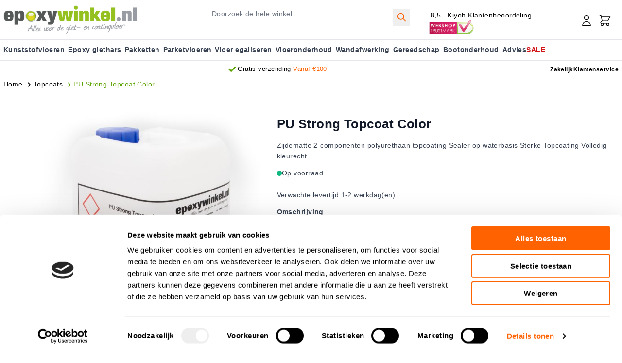

--- FILE ---
content_type: text/html; charset=UTF-8
request_url: https://www.epoxywinkel.nl/pu-strong-topcoat-color
body_size: 95449
content:
<!doctype html>
<html lang="nl">
<head prefix="og: http://ogp.me/ns# fb: http://ogp.me/ns/fb# product: http://ogp.me/ns/product#">
    <meta charset="utf-8"/>
<meta name="title" content="PU Strong Topcoat Color"/>
<meta name="description" content="PU Strong Topcoat Color is de ideale topcoat voor slechts € 69.95. Koop deze snel en gemakkelijk bij Epoxywinkel NL. ✓ Productie vanuit eigen fabriek."/>
<meta name="keywords" content="PU Strong Topcoat Color"/>
<meta name="robots" content="INDEX,FOLLOW"/>
<meta name="viewport" content="width=device-width, initial-scale=1.0, maximum-scale=5.0, minimum-scale=1.0"/>
<title>PU Strong Topcoat Color</title>
        <link rel="stylesheet" type="text/css" media="all" href="https://www.epoxywinkel.nl/static/version1765854334/frontend/hyva/epoxywinkel/nl_NL/css/styles.min.css" />
<link rel="stylesheet" type="text/css" media="all" href="https://www.epoxywinkel.nl/static/version1765854334/frontend/hyva/epoxywinkel/nl_NL/css/custom-common.min.css" />
<link rel="stylesheet" type="text/css" media="all" href="https://www.epoxywinkel.nl/static/version1765854334/frontend/hyva/epoxywinkel/nl_NL/Mollie_Payment/css/styles.min.css" />
<link rel="stylesheet" type="text/css" media="all" href="https://www.epoxywinkel.nl/static/version1765854334/frontend/hyva/epoxywinkel/nl_NL/css/custom-product.min.css" />

<link rel="canonical" href="https://www.epoxywinkel.nl/pu-strong-topcoat-color" />
<link rel="icon" type="image/x-icon" href="https://www.epoxywinkel.nl/media/favicon/stores/1/favicon_EPW.png" />
<link rel="shortcut icon" type="image/x-icon" href="https://www.epoxywinkel.nl/media/favicon/stores/1/favicon_EPW.png" />
<link rel="preconnect" href="https://analytics.google.com">
<link rel="preconnect" href="https://www.googletagmanager.com">

<link rel="dns-prefetch" href="https://www.google-analytics.com">
<link rel="dns-prefetch" href="https://www.google.co.in">

<meta name="google-site-verification" content="kdqvqqVPIcX_Y8ePKj8AtypmikNPCqdVFHEX8dFu5GY" />
<meta name="google-site-verification" content="UFNm4dCP2Jw0zgaQTRCKk1rJt5H2vC_C0B-eume3K34" />
<meta name="p:domain_verify" content="7654932dba88e7c693d89b61aa24a61e"/>


<style type="text/css">
div#CybotCookiebotDialog button, div#CookiebotWidget button { line-height: 1;}
div#CybotCookiebotDialog {margin: 0px;}#CybotCookiebotDialogFooter #CybotCookiebotDialogBodyLevelButtonCustomize, #CybotCookiebotDialogFooter #CybotCookiebotDialogBodyLevelButtonLevelOptinAllowallSelection, #CybotCookiebotDialogBodyButtonDecline, #CookiebotWidget-btn-withdraw {  background: #FFF !important; color: #000 !important; }#CookiebotWidget .CookiebotWidget-consent-details button:hover {background: transparent !important;color: #222 !important;} #CybotCookiebotDialog .CookieCard .CybotCookiebotDialogDetailBodyContentCookieContainerButton:not(:disabled):not(.disabled), .CookiebotWidget-show-consent-details { background: none !important;    border: none !important;    color: #222222 !important;}#CybotCookiebotDialog a:hover:after, #CybotCookiebotDialog a:hover:before, #CybotCookiebotDialog button:hover:after, #CybotCookiebotDialog button:hover:before {width: 0.5em !important;}.block-widget-rokanthemes-brand {  overflow: hidden; } .category-cms img[alt=check]{height:30px;width:30px}div#am-cookie-bar{z-index:99999}div[x-bind="overlay('am-cookie-bar-settings')"] button[x-ref=ambar-settings-done],div[x-ref=classic-am-cookie-group-info] button.ambar-action-btn{width:auto;height:40px!important;margin-left:auto}div#am-cookie-bar button.w-full{width:auto}div[x-ref=am-cookie-bar-settings]{max-height:64vh;max-width:750px}div[x-ref=classic-am-cookie-group-info]{max-width:750px;max-height:70vh}div[x-bind="overlay('am-cookie-bar-settings')"] .btn-secondary:hover,div[x-ref=classic-am-cookie-group-info] .btn-secondary:hover{border-width:2px!important}div[x-bind="overlay('am-cookie-bar-settings')"]{z-index:99999!important}.slider_homepageslider img.sliderImage,.slider_homepageslider_mobile img.sliderImage{border-radius:.8rem}div#recaptcha-invisible{display:none!important}*{text-rendering:optimizeLegibility;-webkit-font-smoothing:antialiased;letter-spacing:.45px;text-transform:none!important}.page_footer{background-color:#ebebeb!important}.review_block{box-shadow:0 4px 15px 0 rgba(0,0,0,.25);border-radius:10px;padding:20px;}.tagfix{width:auto;letter-spacing:1.2px;border-radius:30px;color:#5da201!important;border:1px solid #5da201;font-size:.8rem;padding:0 20px!important;height:32px;line-height:30px}.tagfix:hover{color:#fff!important;background-color:#457901}.headercolorfix{color:#5da201!important}.zakelijke_klant{margin:20px 0;background-color:#efefef70;border-radius:6px;padding:20px 0 1px 20px}.zakelijke_klant a{color:#5da201!important;text-decoration:none}.linkgreen{color:#407000!important;text-decoration:none}.linkgreen:hover{color:#407000!important;text-decoration:underline}.wk_usp_header{margin:0 auto;width:auto}.wk_avv{text-align:center;display:block}.wk_usp{display:flex;flex-flow:row wrap;justify-content:center;list-style:none;padding:0;margin:0;height:60px}.country_flags ul li,.wk_item{display:inline-flex;list-style:none}.wk_item{align-items:center;padding:0 10px}.wk_item img{height:2.4vh}.country_flags{display:flex;flex-flow:row wrap;justify-content:center;margin:0 auto}.country_flags ul li{justify-content:center;align-items:center;padding:1vw}.country_flags img{height:24px;width:24px}.country_flags a{font-size:.8rem;padding:0 10px}.info-message{padding:5px 20px;line-height:initial}@media (max-width:767px){.main-nav>ul li>.sub-menu{position:relative!important}.category-cms img[alt=check]{height:30px;width:30px}div[x-ref=classic-am-cookie-group-info]{max-width:90vw}}.header-wrapper-sticky.enable-sticky img{vertical-align:bottom!important}@media (min-width:1280px){.top-home-content .xl\:grid-cols-5{grid-template-columns:repeat(5,minmax(0,1fr))}.top-home-content .xl\:grid-cols-5 .boxService{margin:0 15px}.top-home-content .xl\:grid-cols-5>div:first-child .boxService{margin-left:0}.top-home-content .xl\:grid-cols-5>div:last-child .boxService{margin-right:0}}.amblog-post-container ol { list-style-type: number; padding-left: 20px; margin-bottom: 20px;}.amblog-post-container ul { list-style-type: disc; padding-left: 20px; margin-bottom: 20px;}
</style>     <!-- Magmodules Alternate Hreflang Tags -->  <link rel="alternate" hreflang="nl-nl" href="https://www.epoxywinkel.nl/pu-strong-topcoat-color"/> <link rel="alternate" hreflang="nl-be" href="https://www.epoxywinkel.be/pu-strong-topcoat-color"/> <link rel="alternate" hreflang="de-de" href="https://www.epoxidharz-shop.de/pu-versiegelung-beschichtung-seidenmatt-farbe"/> <!-- Magmodules Alternate Hreflang Tags -->  


     <meta property="og:type" content="product" /><meta property="og:title" content="PU&#x20;Strong&#x20;Topcoat&#x20;Color" /><meta property="og:image" content="https://www.epoxywinkel.nl/media/catalog/product/cache/6517c62f5899ad6aa0ba23ceb3eeff97/e/p/epw-pu-strong-topcoat-5_194.jpg" /><meta property="og:description" content="&#x0D;&#x0A;&#x0D;&#x0A;&#x0D;&#x0A;&#x0D;&#x0A;Zijdematte&#x20;2-componenten&#x20;polyurethaan&#x20;topcoating&#x0D;&#x0A;&#x0D;&#x0A;&#x0D;&#x0A;&#x0D;&#x0A;Sealer&#x20;op&#x20;waterbasis&#x0D;&#x0A;&#x0D;&#x0A;&#x0D;&#x0A;&#x0D;&#x0A;Sterke&#x20;Topcoating&#x0D;&#x0A;&#x0D;&#x0A;&#x0D;&#x0A;&#x0D;&#x0A;Volledig&#x20;kleurecht&#x0D;&#x0A;&#x0D;&#x0A;&#x0D;&#x0A;&#x0D;&#x0A;&#x0D;&#x0A;Zakelijke&#x20;klant&#x3F;&#x20;Wij&#x20;bieden&#x20;korting&#x20;bij&#x20;een&#x20;grote&#x20;afname.&#x20;Lees&#x20;hier&#x20;meer&#x20;of&#x20;vraag&#x20;direct&#x20;een&#x20;offerte&#x20;aan&#x0D;&#x0A;" /><meta property="og:url" content="https://www.epoxywinkel.nl/pu-strong-topcoat-color" /> <meta property="product:price:amount" content="69.95"/> <meta property="product:price:currency" content="EUR"/>   </head>
<body id="html-body" class="page-product-configurable catalog-product-view product-pu-strong-topcoat-color categorypath-kunststofvloeren-topcoats category-topcoats page-layout-1column">
 <noscript><iframe src='https://sst.epoxywinkel.nl/ns.html?id=GTM-WP6HWS4' height='0' width='0' style='display:none;visibility:hidden'></iframe></noscript><input name="form_key" type="hidden" value="veviA2jgT6roEfNb" />
    <noscript>
        <section class="message global noscript border-b-2 border-blue-500 bg-blue-50 shadow-none m-0 px-0 rounded-none font-normal">
            <div class="container text-center">
                <p>
                    <strong>JavaScript lijkt te zijn uitgeschakeld in uw browser.</strong>
                    <span>
                        Voor de beste gebruikerservaring, zorg ervoor dat javascript ingeschakeld is voor uw browser.                    </span>
                </p>
            </div>
        </section>
    </noscript>



<div class="widget block block-static-block">

	    <!-- Google Tag Manager (noscript) -->
<noscript><iframe src="https://www.googletagmanager.com/ns.html?id=GTM-WP6HWS4"
height="0" width="0" style="display:none;visibility:hidden"></iframe></noscript>
<!-- End Google Tag Manager (noscript) -->    </div><div class="page-wrapper">
<div x-data="{scrolAtTop: true}">
<div id="header" class="header-container" x-data="initHeader()"
     @keydown.window.escape="searchOpen = false;"
     @private-content-loaded.window="getData(event.detail.data)">
     <div class="container py-3">
		<div class="flex flex-wrap">
			<div class="w-full md:w-1/2 lg:w-1/2 flex flex-row md:hidden top-bar-left">
				
					<div class="top-text-left flex flex-wrap pt-1 m-auto"><a class="inline-flex  mr-4 ml-1" href="https://www.kiyoh.com/reviews/1059670/Epoxywinkel" target="_blank" rel="noopener">8,5 - Kiyoh Klantenbeoordeling</a> <a class="inline-flex" href="https://www.keurmerk.info/nl/consumenten/webwinkel/?key=16391" target="_blank" rel="noopener"> <img class="inline-flex h-8" src="[data-uri]" data-amsrc="https://www.epoxywinkel.nl/media/wysiwyg/webshop_top.svg" alt="Epoxywinkel Webshop Keurmerk" width="94" height="28"> </a></div>				
			</div>
		</div>
		<div class="flex flex-wrap">
			
				<div class="w-full md:w-1/3 col-site-logo">
					
					<div class="order-1 sm:order-2 lg:order-1 w-full pb-2 sm:w-auto sm:pb-0 hidden md:block">
    <a class="flex items-center justify-center lg:items-start lg:justify-start  text-xl font-medium tracking-wide text-gray-800
        no-underline hover:no-underline font-title"
       href="https://www.epoxywinkel.nl/"
       title="Epoxywinkel"
       aria-label="store logo">
        <img class="logoSticky" src="https://www.epoxywinkel.nl/media/logo/stores/1/Logo_EPW_2024.png"
             title="Epoxywinkel"
             alt="Epoxywinkel"
            width="275"            height="62"        />
            </a>
</div>				</div>
				<div class="w-full md:w-2/3 relative flex flex-row">
					<div class="w-full flex flex-row  items-center">
						<div class="w-1/6 md:hidden  text-left">
							<span data-action="toggle-nav" class="action nav-toggle" @click="$dispatch('toggle-mobile-menu')" :class="{ 'inline-block': !open }" >
							<svg xmlns="http://www.w3.org/2000/svg" fill="none" viewBox="0 0 24 24" stroke-width="1" stroke="currentColor" class="p-2" width="48" height="48" :class="{ 'hidden' : !open, 'block': open }" aria-hidden="true">
  <path stroke-linecap="round" stroke-linejoin="round" d="M4 6h16M4 12h16M4 18h16"/>
</svg>
							</span>
						</div>
						<div class="w-1/2 md:hidden flex-grow  text-left">
							<div class="float-left pb-2 w-full sm:pb-0 md:hidden inline-flex">
    <a class="flex w-full  items-center justify-center lg:items-start lg:justify-start  text-xl font-medium tracking-wide text-gray-800
        no-underline hover:no-underline font-title"
       href="https://www.epoxywinkel.nl/"
       title="Epoxywinkel"
       class="logoMobile" 
       aria-label="store logo">
        <img class="logoSticky" src="https://www.epoxywinkel.nl/media/logo/stores/1/Logo_EPW_2024.png"
             title="Epoxywinkel"
             alt="Epoxywinkel"
            width="275"            height="62"        />
            </a>
</div>						</div>	
						<div class="md:w-full flex md:block  top-search  text-right items-center">
								<div class="hidden md:inline-block  w-1/2 align-top pt-2 float-left">
									

<div id="search-content" x-show="true">
    <div class="container mx-auto text-black" x-data="initMiniSearchComponent()" @click.away="show = false">
        <form class="form minisearch" id="search_mini_form" action="https://www.epoxywinkel.nl/catalogsearch/result/" method="get" role="search">
            <div class="relative">
                <label class="sr-only" for="search">
                    Doorzoek&#x20;de&#x20;hele&#x20;winkel                </label>
                <input id="search"
                       x-on:input.debounce="getSearchResults()"
                       x-ref="searchInput"
                       type="search"
                       class="w-full md:rounded md:border-gray-300 text-base leading-normal transition appearance-none text-grey-800
                        focus:outline-none focus:border-transparent"
                       autocapitalize="off" autocomplete="off" autocorrect="off"
                       name="q"
                       value=""
                       placeholder="Doorzoek&#x20;de&#x20;hele&#x20;winkel"
                       maxlength="128"
                       @search-open.window.debounce.10="
                            $el.focus();
                            $el.select();
                       "
                />
                <button type="submit"
						title="Zoeken"
						class="action p-2 hidden md:block search absolute right-0 top-0  color-orange"
						aria-label="Search"
				>
					<span class="sr-only label">
						Zoeken					</span>

					<svg xmlns="http://www.w3.org/2000/svg" fill="none" viewBox="0 0 24 24" stroke-width="2" stroke="currentColor" class="w-7 h-7 md:h-6 md:w-6 hover:text-black" width="25" height="25" role="img">
  <path stroke-linecap="round" stroke-linejoin="round" d="M21 21l-6-6m2-5a7 7 0 11-14 0 7 7 0 0114 0z"/>
<title>search</title></svg>
				</button>
            </div>
            <div id="search_autocomplete" class="search-autocomplete relative w-full" x-show="show" style="display:none;">
                <div class="absolute bg-white border border-solid border-black z-200 w-full grid grid-cols-1 md:grid-cols-3 text-left">
                    <template x-for="searchResultByType in Object.values(searchResultsByType)">
                        <div class="">
                            <template x-if="searchResultByType.hasOwnProperty(0) && templates[searchResultByType[0].type].title && templates[searchResultByType[0].type].titleRenderer === undefined">
                                <div class="font-bold pt-2 pl-2 text-center" x-text="templates[searchResultByType[0].type].title"></div>
                            </template>
                            <template x-if="searchResultByType.hasOwnProperty(0) && templates[searchResultByType[0].type].titleRenderer !== undefined">
                                <div class="font-bold pt-2 pl-2 text-center" x-text="window[templates[searchResultByType[0].type].titleRenderer](searchResultByType)"></div>
                            </template>

                            <template x-for="searchResult in searchResultByType">
                                <div class="hover:bg-gray-100">
                                                                             <template x-if="searchResult.type == 'term'"><a class="w-full block p-2" x-bind:href="'https://www.epoxywinkel.nl/catalogsearch/result/?q=' + searchResult.title" :title="searchResult.title"><span class="text-sm" x-text="searchResult.title"></span> <span class="text-sm" x-text="'(' + searchResult.num_results + ')'"></span></a></template>                                                                             <template x-if="searchResult.type == 'product'"><a class="w-full block" :href="searchResult.url" :title="searchResult.title"><div class="grid grid-cols-4 gap-4 p-3"><div><img :src="searchResult.image" class="inline-block" /></div><div class="col-span-3"><span class="text-sm" x-text="searchResult.title"></span> <span class="text-sm font-bold" x-html="searchResult.price"></span></div></div></a></template>                                                                             <template x-if="searchResult.type == 'category'"><a class="w-full block p-2" :href="searchResult.url" :title="searchResult.title"><span class="text-sm italic block text-gray-500" x-text="searchResult.breadcrumb.join(' > ').concat(' > ')"></span> <span class="text-sm" x-text="searchResult.title"></span></a></template>                                                                             <template x-if="searchResult.type == 'product_attribute'"><a class="w-full block p-2" :href="searchResult.url" :title="searchResult.title"><span class="text-sm" x-text="searchResult.title"></span> <span class="text-xs uppercase text-gray-500" x-text="searchResult.attribute_label" style="vertical-align: super;"></span></a></template>                                                                             <template x-if="searchResult.type == 'cms_page'"><a class="w-full block p-2" :href="searchResult.url" :title="searchResult.title"><span class="text-sm" x-text="searchResult.title"></span></a></template>                                                                    </div>
                            </template>
                        </div>
                    </template>
                </div>
            </div>
                    </form>
    </div>
</div>								</div>
								<div class="hidden md:inline-block  w-1/3 align-top pt-2">
								<div class="top-text-left flex flex-wrap pt-1 m-auto"><a class="inline-flex  mr-4 ml-1" href="https://www.kiyoh.com/reviews/1059670/Epoxywinkel" target="_blank" rel="noopener">8,5 - Kiyoh Klantenbeoordeling</a> <a class="inline-flex" href="https://www.keurmerk.info/nl/consumenten/webwinkel/?key=16391" target="_blank" rel="noopener"> <img class="inline-flex h-8" src="[data-uri]" data-amsrc="https://www.epoxywinkel.nl/media/wysiwyg/webshop_top.svg" alt="Epoxywinkel Webshop Keurmerk" width="94" height="28"> </a></div>								</div>
								<div class="inline-flex	md:mt-5 pl-4 mr-4">
								
								
								
								<!--Customer Icon & Dropdown-->
								<!-- BLOCK header.customer -->
<div x-data="{ open: false }" class="relative inline-block ml-1 sm:ml-3">
    <a
        href="https&#x3A;&#x2F;&#x2F;www.epoxywinkel.nl&#x2F;customer&#x2F;account&#x2F;"
        id="customer-menu"
        class="block hover:text-black"
        @click.prevent="open = true"
        :aria-expanded="open ? 'true' : 'false'"
        aria-label="Account"
    >
        <svg xmlns="http://www.w3.org/2000/svg" fill="none" viewBox="0 0 24 24" stroke-width="1" stroke="currentColor" class="h-8 w-8" width="32" height="32" aria-hidden="true">
  <path stroke-linecap="round" stroke-linejoin="round" d="M16 7a4 4 0 11-8 0 4 4 0 018 0zM12 14a7 7 0 00-7 7h14a7 7 0 00-7-7z"/>
</svg>
    </a>
    <nav class="absolute right-0 z-20 w-40 py-2 mt-2 -mr-4 px-1 overflow-auto origin-top-right rounded-sm
        shadow-lg sm:w-48 lg:mt-3 bg-container-lighter"
         x-cloak x-show="open"
         @click.outside="open = false"
         aria-labelledby="customer-menu"
    >
                    <a class="block px-4 py-2 lg:px-5 lg:py-2 hover:bg-gray-100"
               onclick="hyva.setCookie && hyva.setCookie(
                   'login_redirect',
                   window.location.href,
                   1
               )"
               href="https://www.epoxywinkel.nl/customer/account/index/">
                Inloggen            </a>
                            <a class="block px-4 py-2 lg:px-5 lg:py-2 hover:bg-gray-100"
                   href="https://www.epoxywinkel.nl/customer/account/create/"
                >
                    Account aanmaken                </a>
                        </nav>
</div><!-- /BLOCK header.customer -->								<!--Cart Icon-->
								<a id="menu-cart-icon"
								   @click.prevent.stop="$dispatch('toggle-cart',{});"								   class=" inline-block ml-1 no-underline sm:ml-3 hover:text-black" 
								   :class="{ 'mini-cart-wrapper enable-sticky': !scrolAtTop, 'relative': scrolAtTop }" @scroll.window="scrolAtTop = (window.pageYOffset > 200) ? false : true"	
								   href="https://www.epoxywinkel.nl/checkout/cart/index/"
								>
									<span class="sr-only label">
										Cart									</span>

									<svg xmlns="http://www.w3.org/2000/svg" fill="none" viewBox="0 0 24 24" stroke-width="1" stroke="currentColor" class="w-8 h-8 hover:text-black" width="25" height="25" role="img">
  <path stroke-linecap="round" stroke-linejoin="round" d="M3 3h2l.4 2M7 13h10l4-8H5.4M7 13L5.4 5M7 13l-2.293 2.293c-.63.63-.184 1.707.707 1.707H17m0 0a2 2 0 100 4 2 2 0 000-4zm-8 2a2 2 0 11-4 0 2 2 0 014 0z"/>
<title>shopping-cart</title></svg>

									<span x-text="cart.summary_count"
										  class="absolute top-0 right-0 hidden h-5 px-2 py-1 -mt-5 -mr-4 text-xs font-semibold
											leading-none text-center text-white uppercase transform -translate-x-1
											translate-y-1/2 rounded-full bg-primary background-green"
										  :class="{
											'hidden': !cart.summary_count,
											'block': cart.summary_count }"
										  
									></span>
								</a>	
								

							</div>
						
						</div>
						
					</div>
				</div>
			
		</div>
		<!--Search-->
		<div class="md:absolute z-10 w-full border-t shadow-sm bg-container-lighter border-container-lighter p-2"
			 id="search-content2"
			 :class="{ 'block': searchOpen}" x-cloak x-show="searchOpen"
			 @click.outside="searchOpen = false"
		>
			

<div id="search-content" x-show="true">
    <div class="container mx-auto text-black" x-data="initMiniSearchComponent()" @click.away="show = false">
        <form class="form minisearch" id="search_mini_form" action="https://www.epoxywinkel.nl/catalogsearch/result/" method="get" role="search">
            <div class="relative">
                <label class="sr-only" for="search">
                    Doorzoek&#x20;de&#x20;hele&#x20;winkel                </label>
                <input id="search"
                       x-on:input.debounce="getSearchResults()"
                       x-ref="searchInput"
                       type="search"
                       class="w-full md:rounded md:border-gray-300 text-base leading-normal transition appearance-none text-grey-800
                        focus:outline-none focus:border-transparent"
                       autocapitalize="off" autocomplete="off" autocorrect="off"
                       name="q"
                       value=""
                       placeholder="Doorzoek&#x20;de&#x20;hele&#x20;winkel"
                       maxlength="128"
                       @search-open.window.debounce.10="
                            $el.focus();
                            $el.select();
                       "
                />
                <button type="submit"
						title="Zoeken"
						class="action p-2 hidden md:block search absolute right-0 top-0  color-orange"
						aria-label="Search"
				>
					<span class="sr-only label">
						Zoeken					</span>

					<svg xmlns="http://www.w3.org/2000/svg" fill="none" viewBox="0 0 24 24" stroke-width="2" stroke="currentColor" class="w-7 h-7 md:h-6 md:w-6 hover:text-black" width="25" height="25" role="img">
  <path stroke-linecap="round" stroke-linejoin="round" d="M21 21l-6-6m2-5a7 7 0 11-14 0 7 7 0 0114 0z"/>
<title>search</title></svg>
				</button>
            </div>
            <div id="search_autocomplete" class="search-autocomplete relative w-full" x-show="show" style="display:none;">
                <div class="absolute bg-white border border-solid border-black z-200 w-full grid grid-cols-1 md:grid-cols-3 text-left">
                    <template x-for="searchResultByType in Object.values(searchResultsByType)">
                        <div class="">
                            <template x-if="searchResultByType.hasOwnProperty(0) && templates[searchResultByType[0].type].title && templates[searchResultByType[0].type].titleRenderer === undefined">
                                <div class="font-bold pt-2 pl-2 text-center" x-text="templates[searchResultByType[0].type].title"></div>
                            </template>
                            <template x-if="searchResultByType.hasOwnProperty(0) && templates[searchResultByType[0].type].titleRenderer !== undefined">
                                <div class="font-bold pt-2 pl-2 text-center" x-text="window[templates[searchResultByType[0].type].titleRenderer](searchResultByType)"></div>
                            </template>

                            <template x-for="searchResult in searchResultByType">
                                <div class="hover:bg-gray-100">
                                                                             <template x-if="searchResult.type == 'term'"><a class="w-full block p-2" x-bind:href="'https://www.epoxywinkel.nl/catalogsearch/result/?q=' + searchResult.title" :title="searchResult.title"><span class="text-sm" x-text="searchResult.title"></span> <span class="text-sm" x-text="'(' + searchResult.num_results + ')'"></span></a></template>                                                                             <template x-if="searchResult.type == 'product'"><a class="w-full block" :href="searchResult.url" :title="searchResult.title"><div class="grid grid-cols-4 gap-4 p-3"><div><img :src="searchResult.image" class="inline-block" /></div><div class="col-span-3"><span class="text-sm" x-text="searchResult.title"></span> <span class="text-sm font-bold" x-html="searchResult.price"></span></div></div></a></template>                                                                             <template x-if="searchResult.type == 'category'"><a class="w-full block p-2" :href="searchResult.url" :title="searchResult.title"><span class="text-sm italic block text-gray-500" x-text="searchResult.breadcrumb.join(' > ').concat(' > ')"></span> <span class="text-sm" x-text="searchResult.title"></span></a></template>                                                                             <template x-if="searchResult.type == 'product_attribute'"><a class="w-full block p-2" :href="searchResult.url" :title="searchResult.title"><span class="text-sm" x-text="searchResult.title"></span> <span class="text-xs uppercase text-gray-500" x-text="searchResult.attribute_label" style="vertical-align: super;"></span></a></template>                                                                             <template x-if="searchResult.type == 'cms_page'"><a class="w-full block p-2" :href="searchResult.url" :title="searchResult.title"><span class="text-sm" x-text="searchResult.title"></span></a></template>                                                                    </div>
                            </template>
                        </div>
                    </template>
                </div>
            </div>
                    </form>
    </div>
</div>		</div>

		<div class="w-full md:hidden overflow-x-hidden relative mobile-marquee my-2">
		  <ul>
<li class="w-full flex-none" style="--i: 0; --j: 5;"><a style="font-size: 0.9rem; font-weight: 600; line-height: 1.5em;" href="/epoxy-giethars"><img class="inline-block" style="margin: 0 4px;" src="[data-uri]" data-amsrc="https://www.epoxywinkel.nl/media/amasty/webp/wysiwyg/check_icon_png.webp" alt="Check Mark" width="15" height="15" loading="lazy">Alles met epoxy</a></li>
<li class="w-full flex-none" style="--i: 1; --j: 5;"><a style="font-size: 0.9rem; font-weight: 600; line-height: 1.5em;" href="/verzenden"><img class="inline-block" style="margin: 0 4px;" src="[data-uri]" data-amsrc="https://www.epoxywinkel.nl/media/amasty/webp/wysiwyg/check_icon_png.webp" alt="Check Mark" width="15" height="15" loading="lazy">Gratis verzending vanaf €100</a></li>
<li class="w-full flex-none" style="--i: 2; --j: 5;"><a style="font-size: 0.9rem; font-weight: 600; line-height: 1.5em;" href="/over-ons"><img class="inline-block" style="margin: 0 4px;" src="[data-uri]" data-amsrc="https://www.epoxywinkel.nl/media/amasty/webp/wysiwyg/check_icon_png.webp" alt="Check Mark" width="15" height="15" loading="lazy">12 jaar ervaring</a></li>
<li class="w-full flex-none" style="--i: 3; --j: 5;"><a style="font-size: 0.9rem; font-weight: 600; line-height: 1.5em;" href="https://www.youtube.com/epoxywinkel"><img class="inline-block" style="margin: 0 4px;" src="[data-uri]" data-amsrc="https://www.epoxywinkel.nl/media/amasty/webp/wysiwyg/check_icon_png.webp" alt="Check Mark" width="15" height="15" loading="lazy">Handige instructievideo's</a></li>
<li class="w-full flex-none" style="--i: 4; --j: 5;"><a style="font-size: 0.9rem; font-weight: 600; line-height: 1.5em;" href="tel:0856207090"><img class="inline-block" style="margin: 0 4px;" src="[data-uri]" data-amsrc="https://www.epoxywinkel.nl/media/amasty/webp/wysiwyg/check_icon_png.webp" alt="Check Mark" width="15" height="15" loading="lazy">Bel voor gratis advies</a></li>
</ul>	
		  
		</div>
	</div>	
	
	 <div class=" md:border-t md:border-b border-grey-200">	
		<div class="header-wrapper-sticky   enabled-header-sticky z-10 relative" :class="{ 'enable-sticky': !scrolAtTop }" @scroll.window="scrolAtTop = (window.pageYOffset > 200) ? false : true">
			<div class="container container-header-sticky flex flex-wrap">
				<div class="logo-sticky hidden" :class="{ 'hidden': scrolAtTop }"><a href="https://www.epoxywinkel.nl/" title="Logo"><img src="https://www.epoxywinkel.nl/media/hwd/stickylogo/default/EPW_round_final.png" class="logoSticky" alt="Logo"/></a></div>
				<div class="top-menu top-menu-sticky">
				  <div x-data="initMenuMobile_696cdd8d0614e()"
     class="z-20 order-2 sm:order-1 lg:order-2 navigation md:hidden font-bold"
>
    <!-- mobile -->
    <div @load.window="setActiveMenu($root)"
         class="bg-container-lighter"
         :class="{'h-screen overflow-x-hidden overflow-y-auto fixed top-0 left-0 w-full' : open}"
         @toggle-mobile-menu.window="open = !open"
         @keydown.window.escape="open=false"
    >
        <div class="flex items-baseline justify-between menu-icon">
            <div class="flex justify-end w-full">
                <span  @click="$dispatch('toggle-mobile-menu')"
                       class="flex items-center justify-center cursor-pointer"
                       :class="{ 'ml-auto': open }">
                    <svg xmlns="http://www.w3.org/2000/svg" fill="none" viewBox="0 0 24 24" stroke-width="2" stroke="currentColor" class="hidden p-4" width="64" height="64" :class="{ 'hidden' : !open, 'block': open }" role="img">
  <path stroke-linecap="round" stroke-linejoin="round" d="M6 18L18 6M6 6l12 12"/>
<title>x</title></svg>
                                    </span>
            </div>
        </div>

        <nav
            class="hidden w-full duration-150 ease-in-out transform border-t transition-display border-container"
            :class="{ 'hidden' : !open }"
        >
                    <div class="level-0 w-full">
                <span
                    class="flex items-center transition-transform duration-150 ease-in-out transform"
                    :class="{
                        '-translate-x-full' : mobilePanelActiveId,
                        'translate-x-0' : !mobilePanelActiveId
                    }"
                >
                    <a class="flex items-center w-full px-8 py-4 border-b cursor-pointer
                        bg-container-lighter border-container level-0"
                       href="https://www.epoxywinkel.nl/kunststof-vloeren"
                       title="Kunststofvloeren">
                        Kunststofvloeren                    </a>
                                        <span class="absolute right-0 flex w-8 h-8 mr-8 border rounded cursor-pointer
                        bg-container-lighter border-container"
                          @click="mobilePanelActiveId =
                          mobilePanelActiveId === 'category-node-333' ?
                           0 : 'category-node-333'"
                    >
                        <svg xmlns="http://www.w3.org/2000/svg" fill="none" viewBox="0 0 24 24" stroke-width="2" stroke="currentColor" class="w-full h-full p-1" width="24" height="24" role="img">
  <path stroke-linecap="round" stroke-linejoin="round" d="M9 5l7 7-7 7"/>
<title>chevron-right</title></svg>
                    </span>
                                    </span>
                                    <div
                        class="absolute top-0 right-0 z-10 w-full h-full transition-transform duration-200 ease-in-out
                            translate-x-full transform bg-container-lighter"
                        :class="{
                            'translate-x-full' : mobilePanelActiveId !== 'category-node-333',
                            'translate-x-0' : mobilePanelActiveId === 'category-node-333',
                        }"
                    >
                        <span class="flex items-center px-8 py-4 border-b cursor-pointer bg-container border-container"
                              @click="mobilePanelActiveId = 0"
                        >
                            <svg xmlns="http://www.w3.org/2000/svg" fill="none" viewBox="0 0 24 24" stroke-width="2" stroke="currentColor" width="24" height="24" role="img">
  <path stroke-linecap="round" stroke-linejoin="round" d="M15 19l-7-7 7-7"/>
<title>chevron-left</title></svg>
                            <span class="ml-4">
                                Kunststofvloeren                            </span>
                        </span>
                        
                        
                            <a href="https://www.epoxywinkel.nl/gietvloer"
                               title="Gietvloer"
                               class="flex items-center w-full px-8 py-4 border-b cursor-pointer
                                bg-container-lighter border-container"
                            >
                                <span class="w-6"></span>
                                <span class="ml-4 text-base text-gray-700 lg:ml-0">
                                    Gietvloer                                </span>
                            </a>
                        
                            <a href="https://www.epoxywinkel.nl/vloercoating"
                               title="Vloercoating"
                               class="flex items-center w-full px-8 py-4 border-b cursor-pointer
                                bg-container-lighter border-container"
                            >
                                <span class="w-6"></span>
                                <span class="ml-4 text-base text-gray-700 lg:ml-0">
                                    Vloercoating                                </span>
                            </a>
                        
                            <a href="https://www.epoxywinkel.nl/epoxyvloer"
                               title="Epoxyvloer"
                               class="flex items-center w-full px-8 py-4 border-b cursor-pointer
                                bg-container-lighter border-container"
                            >
                                <span class="w-6"></span>
                                <span class="ml-4 text-base text-gray-700 lg:ml-0">
                                    Epoxyvloer                                </span>
                            </a>
                        
                            <a href="https://www.epoxywinkel.nl/lavasteen-gietvloer"
                               title="Lavasteen&#x20;Gietvloer"
                               class="flex items-center w-full px-8 py-4 border-b cursor-pointer
                                bg-container-lighter border-container"
                            >
                                <span class="w-6"></span>
                                <span class="ml-4 text-base text-gray-700 lg:ml-0">
                                    Lavasteen Gietvloer                                </span>
                            </a>
                        
                            <a href="https://www.epoxywinkel.nl/woonbeton"
                               title="Woonbeton"
                               class="flex items-center w-full px-8 py-4 border-b cursor-pointer
                                bg-container-lighter border-container"
                            >
                                <span class="w-6"></span>
                                <span class="ml-4 text-base text-gray-700 lg:ml-0">
                                    Woonbeton                                </span>
                            </a>
                        
                            <a href="https://www.epoxywinkel.nl/troffelvloer"
                               title="Troffelvloer"
                               class="flex items-center w-full px-8 py-4 border-b cursor-pointer
                                bg-container-lighter border-container"
                            >
                                <span class="w-6"></span>
                                <span class="ml-4 text-base text-gray-700 lg:ml-0">
                                    Troffelvloer                                </span>
                            </a>
                        
                            <a href="https://www.epoxywinkel.nl/topcoats"
                               title="Topcoats"
                               class="flex items-center w-full px-8 py-4 border-b cursor-pointer
                                bg-container-lighter border-container"
                            >
                                <span class="w-6"></span>
                                <span class="ml-4 text-base text-gray-700 lg:ml-0">
                                    Topcoats                                </span>
                            </a>
                        
                            <a href="https://www.epoxywinkel.nl/epoxy-reparatie"
                               title="Epoxy&#x20;reparatie"
                               class="flex items-center w-full px-8 py-4 border-b cursor-pointer
                                bg-container-lighter border-container"
                            >
                                <span class="w-6"></span>
                                <span class="ml-4 text-base text-gray-700 lg:ml-0">
                                    Epoxy reparatie                                </span>
                            </a>
                        
                            <a href="https://www.epoxywinkel.nl/epoxy-primer"
                               title="Epoxy&#x20;primer"
                               class="flex items-center w-full px-8 py-4 border-b cursor-pointer
                                bg-container-lighter border-container"
                            >
                                <span class="w-6"></span>
                                <span class="ml-4 text-base text-gray-700 lg:ml-0">
                                    Epoxy primer                                </span>
                            </a>
                        
                            <a href="https://www.epoxywinkel.nl/schraplaag"
                               title="Schraplaag"
                               class="flex items-center w-full px-8 py-4 border-b cursor-pointer
                                bg-container-lighter border-container"
                            >
                                <span class="w-6"></span>
                                <span class="ml-4 text-base text-gray-700 lg:ml-0">
                                    Schraplaag                                </span>
                            </a>
                        
                            <a href="https://www.epoxywinkel.nl/kleurvlokken"
                               title="Kleurvlokken"
                               class="flex items-center w-full px-8 py-4 border-b cursor-pointer
                                bg-container-lighter border-container"
                            >
                                <span class="w-6"></span>
                                <span class="ml-4 text-base text-gray-700 lg:ml-0">
                                    Kleurvlokken                                </span>
                            </a>
                        
                            <a href="https://www.epoxywinkel.nl/antislip-vloer"
                               title="Antislip&#x20;vloer"
                               class="flex items-center w-full px-8 py-4 border-b cursor-pointer
                                bg-container-lighter border-container"
                            >
                                <span class="w-6"></span>
                                <span class="ml-4 text-base text-gray-700 lg:ml-0">
                                    Antislip vloer                                </span>
                            </a>
                                            </div>
                            </div>
                    <div class="level-0 w-full">
                <span
                    class="flex items-center transition-transform duration-150 ease-in-out transform"
                    :class="{
                        '-translate-x-full' : mobilePanelActiveId,
                        'translate-x-0' : !mobilePanelActiveId
                    }"
                >
                    <a class="flex items-center w-full px-8 py-4 border-b cursor-pointer
                        bg-container-lighter border-container level-0"
                       href="https://www.epoxywinkel.nl/epoxy-giethars"
                       title="Epoxy&#x20;giethars">
                        Epoxy giethars                    </a>
                                        <span class="absolute right-0 flex w-8 h-8 mr-8 border rounded cursor-pointer
                        bg-container-lighter border-container"
                          @click="mobilePanelActiveId =
                          mobilePanelActiveId === 'category-node-198' ?
                           0 : 'category-node-198'"
                    >
                        <svg xmlns="http://www.w3.org/2000/svg" fill="none" viewBox="0 0 24 24" stroke-width="2" stroke="currentColor" class="w-full h-full p-1" width="24" height="24" role="img">
  <path stroke-linecap="round" stroke-linejoin="round" d="M9 5l7 7-7 7"/>
<title>chevron-right</title></svg>
                    </span>
                                    </span>
                                    <div
                        class="absolute top-0 right-0 z-10 w-full h-full transition-transform duration-200 ease-in-out
                            translate-x-full transform bg-container-lighter"
                        :class="{
                            'translate-x-full' : mobilePanelActiveId !== 'category-node-198',
                            'translate-x-0' : mobilePanelActiveId === 'category-node-198',
                        }"
                    >
                        <span class="flex items-center px-8 py-4 border-b cursor-pointer bg-container border-container"
                              @click="mobilePanelActiveId = 0"
                        >
                            <svg xmlns="http://www.w3.org/2000/svg" fill="none" viewBox="0 0 24 24" stroke-width="2" stroke="currentColor" width="24" height="24" role="img">
  <path stroke-linecap="round" stroke-linejoin="round" d="M15 19l-7-7 7-7"/>
<title>chevron-left</title></svg>
                            <span class="ml-4">
                                Epoxy giethars                            </span>
                        </span>
                        
                        
                            <a href="https://www.epoxywinkel.nl/epoxy-giethars/resin-art"
                               title="Resin&#x20;Art"
                               class="flex items-center w-full px-8 py-4 border-b cursor-pointer
                                bg-container-lighter border-container"
                            >
                                <span class="w-6"></span>
                                <span class="ml-4 text-base text-gray-700 lg:ml-0">
                                    Resin Art                                </span>
                            </a>
                        
                            <a href="https://www.epoxywinkel.nl/epoxy-giethars/kleine-gietingen"
                               title="Kleine&#x20;gietingen"
                               class="flex items-center w-full px-8 py-4 border-b cursor-pointer
                                bg-container-lighter border-container"
                            >
                                <span class="w-6"></span>
                                <span class="ml-4 text-base text-gray-700 lg:ml-0">
                                    Kleine gietingen                                </span>
                            </a>
                        
                            <a href="https://www.epoxywinkel.nl/epoxy-giethars/grote-gietingen"
                               title="Grote&#x20;gietingen"
                               class="flex items-center w-full px-8 py-4 border-b cursor-pointer
                                bg-container-lighter border-container"
                            >
                                <span class="w-6"></span>
                                <span class="ml-4 text-base text-gray-700 lg:ml-0">
                                    Grote gietingen                                </span>
                            </a>
                        
                            <a href="https://www.epoxywinkel.nl/epoxy-giethars/epoxy-coating"
                               title="Epoxy&#x20;coating"
                               class="flex items-center w-full px-8 py-4 border-b cursor-pointer
                                bg-container-lighter border-container"
                            >
                                <span class="w-6"></span>
                                <span class="ml-4 text-base text-gray-700 lg:ml-0">
                                    Epoxy coating                                </span>
                            </a>
                        
                            <a href="https://www.epoxywinkel.nl/epoxy-giethars/epoxyhars"
                               title="Epoxyhars"
                               class="flex items-center w-full px-8 py-4 border-b cursor-pointer
                                bg-container-lighter border-container"
                            >
                                <span class="w-6"></span>
                                <span class="ml-4 text-base text-gray-700 lg:ml-0">
                                    Epoxyhars                                </span>
                            </a>
                        
                            <a href="https://www.epoxywinkel.nl/epoxy-giethars/lamineren"
                               title="Lamineren"
                               class="flex items-center w-full px-8 py-4 border-b cursor-pointer
                                bg-container-lighter border-container"
                            >
                                <span class="w-6"></span>
                                <span class="ml-4 text-base text-gray-700 lg:ml-0">
                                    Lamineren                                </span>
                            </a>
                        
                            <a href="https://www.epoxywinkel.nl/epoxy-giethars/epoxy-kleuren"
                               title="Epoxy&#x20;kleuren"
                               class="flex items-center w-full px-8 py-4 border-b cursor-pointer
                                bg-container-lighter border-container"
                            >
                                <span class="w-6"></span>
                                <span class="ml-4 text-base text-gray-700 lg:ml-0">
                                    Epoxy kleuren                                </span>
                            </a>
                        
                            <a href="https://www.epoxywinkel.nl/epoxy-giethars/epoxy-plamuur"
                               title="Epoxy&#x20;plamuur"
                               class="flex items-center w-full px-8 py-4 border-b cursor-pointer
                                bg-container-lighter border-container"
                            >
                                <span class="w-6"></span>
                                <span class="ml-4 text-base text-gray-700 lg:ml-0">
                                    Epoxy plamuur                                </span>
                            </a>
                        
                            <a href="https://www.epoxywinkel.nl/epoxy-giethars/epoxylijm"
                               title="Epoxylijm"
                               class="flex items-center w-full px-8 py-4 border-b cursor-pointer
                                bg-container-lighter border-container"
                            >
                                <span class="w-6"></span>
                                <span class="ml-4 text-base text-gray-700 lg:ml-0">
                                    Epoxylijm                                </span>
                            </a>
                        
                            <a href="https://www.epoxywinkel.nl/epoxy-giethars/2-componenten-lijm"
                               title="2&#x20;componenten&#x20;lijm"
                               class="flex items-center w-full px-8 py-4 border-b cursor-pointer
                                bg-container-lighter border-container"
                            >
                                <span class="w-6"></span>
                                <span class="ml-4 text-base text-gray-700 lg:ml-0">
                                    2 componenten lijm                                </span>
                            </a>
                        
                            <a href="https://www.epoxywinkel.nl/epoxy-giethars/plastic-lijm"
                               title="Plastic&#x20;lijm"
                               class="flex items-center w-full px-8 py-4 border-b cursor-pointer
                                bg-container-lighter border-container"
                            >
                                <span class="w-6"></span>
                                <span class="ml-4 text-base text-gray-700 lg:ml-0">
                                    Plastic lijm                                </span>
                            </a>
                        
                            <a href="https://www.epoxywinkel.nl/epoxy-giethars/rubberlijm"
                               title="Rubberlijm"
                               class="flex items-center w-full px-8 py-4 border-b cursor-pointer
                                bg-container-lighter border-container"
                            >
                                <span class="w-6"></span>
                                <span class="ml-4 text-base text-gray-700 lg:ml-0">
                                    Rubberlijm                                </span>
                            </a>
                        
                            <a href="https://www.epoxywinkel.nl/epoxy-giethars/houtlijm"
                               title="Houtlijm"
                               class="flex items-center w-full px-8 py-4 border-b cursor-pointer
                                bg-container-lighter border-container"
                            >
                                <span class="w-6"></span>
                                <span class="ml-4 text-base text-gray-700 lg:ml-0">
                                    Houtlijm                                </span>
                            </a>
                        
                            <a href="https://www.epoxywinkel.nl/epoxy-giethars/hulpmiddelen"
                               title="Hulpmiddelen"
                               class="flex items-center w-full px-8 py-4 border-b cursor-pointer
                                bg-container-lighter border-container"
                            >
                                <span class="w-6"></span>
                                <span class="ml-4 text-base text-gray-700 lg:ml-0">
                                    Hulpmiddelen                                </span>
                            </a>
                                            </div>
                            </div>
                    <div class="level-0 w-full">
                <span
                    class="flex items-center transition-transform duration-150 ease-in-out transform"
                    :class="{
                        '-translate-x-full' : mobilePanelActiveId,
                        'translate-x-0' : !mobilePanelActiveId
                    }"
                >
                    <a class="flex items-center w-full px-8 py-4 border-b cursor-pointer
                        bg-container-lighter border-container level-0"
                       href="https://www.epoxywinkel.nl/pakketten"
                       title="Pakketten">
                        Pakketten                    </a>
                                        <span class="absolute right-0 flex w-8 h-8 mr-8 border rounded cursor-pointer
                        bg-container-lighter border-container"
                          @click="mobilePanelActiveId =
                          mobilePanelActiveId === 'category-node-263' ?
                           0 : 'category-node-263'"
                    >
                        <svg xmlns="http://www.w3.org/2000/svg" fill="none" viewBox="0 0 24 24" stroke-width="2" stroke="currentColor" class="w-full h-full p-1" width="24" height="24" role="img">
  <path stroke-linecap="round" stroke-linejoin="round" d="M9 5l7 7-7 7"/>
<title>chevron-right</title></svg>
                    </span>
                                    </span>
                                    <div
                        class="absolute top-0 right-0 z-10 w-full h-full transition-transform duration-200 ease-in-out
                            translate-x-full transform bg-container-lighter"
                        :class="{
                            'translate-x-full' : mobilePanelActiveId !== 'category-node-263',
                            'translate-x-0' : mobilePanelActiveId === 'category-node-263',
                        }"
                    >
                        <span class="flex items-center px-8 py-4 border-b cursor-pointer bg-container border-container"
                              @click="mobilePanelActiveId = 0"
                        >
                            <svg xmlns="http://www.w3.org/2000/svg" fill="none" viewBox="0 0 24 24" stroke-width="2" stroke="currentColor" width="24" height="24" role="img">
  <path stroke-linecap="round" stroke-linejoin="round" d="M15 19l-7-7 7-7"/>
<title>chevron-left</title></svg>
                            <span class="ml-4">
                                Pakketten                            </span>
                        </span>
                        
                        
                            <a href="https://www.epoxywinkel.nl/pakketten/vloercoatingpakketten"
                               title="Vloercoatingpakketten"
                               class="flex items-center w-full px-8 py-4 border-b cursor-pointer
                                bg-container-lighter border-container"
                            >
                                <span class="w-6"></span>
                                <span class="ml-4 text-base text-gray-700 lg:ml-0">
                                    Vloercoatingpakketten                                </span>
                            </a>
                        
                            <a href="https://www.epoxywinkel.nl/pakketten/gietvloerpakketten"
                               title="Gietvloerpakketten"
                               class="flex items-center w-full px-8 py-4 border-b cursor-pointer
                                bg-container-lighter border-container"
                            >
                                <span class="w-6"></span>
                                <span class="ml-4 text-base text-gray-700 lg:ml-0">
                                    Gietvloerpakketten                                </span>
                            </a>
                        
                            <a href="https://www.epoxywinkel.nl/pakketten/epoxyvloerpakketten"
                               title="Epoxyvloerpakketten"
                               class="flex items-center w-full px-8 py-4 border-b cursor-pointer
                                bg-container-lighter border-container"
                            >
                                <span class="w-6"></span>
                                <span class="ml-4 text-base text-gray-700 lg:ml-0">
                                    Epoxyvloerpakketten                                </span>
                            </a>
                        
                            <a href="https://www.epoxywinkel.nl/pakketten/lavasteen-gietvloerpakketten"
                               title="Lavasteen&#x20;Gietvloerpakketten"
                               class="flex items-center w-full px-8 py-4 border-b cursor-pointer
                                bg-container-lighter border-container"
                            >
                                <span class="w-6"></span>
                                <span class="ml-4 text-base text-gray-700 lg:ml-0">
                                    Lavasteen Gietvloerpakketten                                </span>
                            </a>
                        
                            <a href="https://www.epoxywinkel.nl/pakketten/woonbetonpakketten"
                               title="Woonbetonpakketten"
                               class="flex items-center w-full px-8 py-4 border-b cursor-pointer
                                bg-container-lighter border-container"
                            >
                                <span class="w-6"></span>
                                <span class="ml-4 text-base text-gray-700 lg:ml-0">
                                    Woonbetonpakketten                                </span>
                            </a>
                        
                            <a href="https://www.epoxywinkel.nl/pakketten/egaline-pakketten"
                               title="Egaline&#x20;pakketten"
                               class="flex items-center w-full px-8 py-4 border-b cursor-pointer
                                bg-container-lighter border-container"
                            >
                                <span class="w-6"></span>
                                <span class="ml-4 text-base text-gray-700 lg:ml-0">
                                    Egaline pakketten                                </span>
                            </a>
                        
                            <a href="https://www.epoxywinkel.nl/pakketten/rubber-sportvloer-systeem"
                               title="Rubber&#x20;sportvloer&#x20;systeem"
                               class="flex items-center w-full px-8 py-4 border-b cursor-pointer
                                bg-container-lighter border-container"
                            >
                                <span class="w-6"></span>
                                <span class="ml-4 text-base text-gray-700 lg:ml-0">
                                    Rubber sportvloer systeem                                </span>
                            </a>
                        
                            <a href="https://www.epoxywinkel.nl/pakketten/alles-voor-parket"
                               title="Alles&#x20;voor&#x20;parket"
                               class="flex items-center w-full px-8 py-4 border-b cursor-pointer
                                bg-container-lighter border-container"
                            >
                                <span class="w-6"></span>
                                <span class="ml-4 text-base text-gray-700 lg:ml-0">
                                    Alles voor parket                                </span>
                            </a>
                                            </div>
                            </div>
                    <div class="level-0 w-full">
                <span
                    class="flex items-center transition-transform duration-150 ease-in-out transform"
                    :class="{
                        '-translate-x-full' : mobilePanelActiveId,
                        'translate-x-0' : !mobilePanelActiveId
                    }"
                >
                    <a class="flex items-center w-full px-8 py-4 border-b cursor-pointer
                        bg-container-lighter border-container level-0"
                       href="https://www.epoxywinkel.nl/parketvloeren"
                       title="Parketvloeren">
                        Parketvloeren                    </a>
                                        <span class="absolute right-0 flex w-8 h-8 mr-8 border rounded cursor-pointer
                        bg-container-lighter border-container"
                          @click="mobilePanelActiveId =
                          mobilePanelActiveId === 'category-node-316' ?
                           0 : 'category-node-316'"
                    >
                        <svg xmlns="http://www.w3.org/2000/svg" fill="none" viewBox="0 0 24 24" stroke-width="2" stroke="currentColor" class="w-full h-full p-1" width="24" height="24" role="img">
  <path stroke-linecap="round" stroke-linejoin="round" d="M9 5l7 7-7 7"/>
<title>chevron-right</title></svg>
                    </span>
                                    </span>
                                    <div
                        class="absolute top-0 right-0 z-10 w-full h-full transition-transform duration-200 ease-in-out
                            translate-x-full transform bg-container-lighter"
                        :class="{
                            'translate-x-full' : mobilePanelActiveId !== 'category-node-316',
                            'translate-x-0' : mobilePanelActiveId === 'category-node-316',
                        }"
                    >
                        <span class="flex items-center px-8 py-4 border-b cursor-pointer bg-container border-container"
                              @click="mobilePanelActiveId = 0"
                        >
                            <svg xmlns="http://www.w3.org/2000/svg" fill="none" viewBox="0 0 24 24" stroke-width="2" stroke="currentColor" width="24" height="24" role="img">
  <path stroke-linecap="round" stroke-linejoin="round" d="M15 19l-7-7 7-7"/>
<title>chevron-left</title></svg>
                            <span class="ml-4">
                                Parketvloeren                            </span>
                        </span>
                        
                        
                            <a href="https://www.epoxywinkel.nl/parketvloeren/parketlijm"
                               title="Parketlijm"
                               class="flex items-center w-full px-8 py-4 border-b cursor-pointer
                                bg-container-lighter border-container"
                            >
                                <span class="w-6"></span>
                                <span class="ml-4 text-base text-gray-700 lg:ml-0">
                                    Parketlijm                                </span>
                            </a>
                        
                            <a href="https://www.epoxywinkel.nl/parketvloeren/pvc-lijm"
                               title="PVC&#x20;lijm"
                               class="flex items-center w-full px-8 py-4 border-b cursor-pointer
                                bg-container-lighter border-container"
                            >
                                <span class="w-6"></span>
                                <span class="ml-4 text-base text-gray-700 lg:ml-0">
                                    PVC lijm                                </span>
                            </a>
                        
                            <a href="https://www.epoxywinkel.nl/parketvloeren/afwerking"
                               title="Parketlak&#x20;&amp;&#x20;-olie"
                               class="flex items-center w-full px-8 py-4 border-b cursor-pointer
                                bg-container-lighter border-container"
                            >
                                <span class="w-6"></span>
                                <span class="ml-4 text-base text-gray-700 lg:ml-0">
                                    Parketlak &amp; -olie                                </span>
                            </a>
                        
                            <a href="https://www.epoxywinkel.nl/parketvloeren/tapijtlijm"
                               title="Tapijtlijm"
                               class="flex items-center w-full px-8 py-4 border-b cursor-pointer
                                bg-container-lighter border-container"
                            >
                                <span class="w-6"></span>
                                <span class="ml-4 text-base text-gray-700 lg:ml-0">
                                    Tapijtlijm                                </span>
                            </a>
                        
                            <a href="https://www.epoxywinkel.nl/parketvloeren/textiellijm"
                               title="Textiellijm"
                               class="flex items-center w-full px-8 py-4 border-b cursor-pointer
                                bg-container-lighter border-container"
                            >
                                <span class="w-6"></span>
                                <span class="ml-4 text-base text-gray-700 lg:ml-0">
                                    Textiellijm                                </span>
                            </a>
                        
                            <a href="https://www.epoxywinkel.nl/parketvloeren/vinyl-lijm"
                               title="Vinyl&#x20;lijm"
                               class="flex items-center w-full px-8 py-4 border-b cursor-pointer
                                bg-container-lighter border-container"
                            >
                                <span class="w-6"></span>
                                <span class="ml-4 text-base text-gray-700 lg:ml-0">
                                    Vinyl lijm                                </span>
                            </a>
                        
                            <a href="https://www.epoxywinkel.nl/parketvloeren/ondervloeren"
                               title="Ondervloer"
                               class="flex items-center w-full px-8 py-4 border-b cursor-pointer
                                bg-container-lighter border-container"
                            >
                                <span class="w-6"></span>
                                <span class="ml-4 text-base text-gray-700 lg:ml-0">
                                    Ondervloer                                </span>
                            </a>
                        
                            <a href="https://www.epoxywinkel.nl/parketvloeren/overige-parketproducten"
                               title="Overige&#x20;parketproducten"
                               class="flex items-center w-full px-8 py-4 border-b cursor-pointer
                                bg-container-lighter border-container"
                            >
                                <span class="w-6"></span>
                                <span class="ml-4 text-base text-gray-700 lg:ml-0">
                                    Overige parketproducten                                </span>
                            </a>
                                            </div>
                            </div>
                    <div class="level-0 w-full">
                <span
                    class="flex items-center transition-transform duration-150 ease-in-out transform"
                    :class="{
                        '-translate-x-full' : mobilePanelActiveId,
                        'translate-x-0' : !mobilePanelActiveId
                    }"
                >
                    <a class="flex items-center w-full px-8 py-4 border-b cursor-pointer
                        bg-container-lighter border-container level-0"
                       href="https://www.epoxywinkel.nl/vloer-egaliseren"
                       title="Vloer&#x20;egaliseren">
                        Vloer egaliseren                    </a>
                                        <span class="absolute right-0 flex w-8 h-8 mr-8 border rounded cursor-pointer
                        bg-container-lighter border-container"
                          @click="mobilePanelActiveId =
                          mobilePanelActiveId === 'category-node-74' ?
                           0 : 'category-node-74'"
                    >
                        <svg xmlns="http://www.w3.org/2000/svg" fill="none" viewBox="0 0 24 24" stroke-width="2" stroke="currentColor" class="w-full h-full p-1" width="24" height="24" role="img">
  <path stroke-linecap="round" stroke-linejoin="round" d="M9 5l7 7-7 7"/>
<title>chevron-right</title></svg>
                    </span>
                                    </span>
                                    <div
                        class="absolute top-0 right-0 z-10 w-full h-full transition-transform duration-200 ease-in-out
                            translate-x-full transform bg-container-lighter"
                        :class="{
                            'translate-x-full' : mobilePanelActiveId !== 'category-node-74',
                            'translate-x-0' : mobilePanelActiveId === 'category-node-74',
                        }"
                    >
                        <span class="flex items-center px-8 py-4 border-b cursor-pointer bg-container border-container"
                              @click="mobilePanelActiveId = 0"
                        >
                            <svg xmlns="http://www.w3.org/2000/svg" fill="none" viewBox="0 0 24 24" stroke-width="2" stroke="currentColor" width="24" height="24" role="img">
  <path stroke-linecap="round" stroke-linejoin="round" d="M15 19l-7-7 7-7"/>
<title>chevron-left</title></svg>
                            <span class="ml-4">
                                Vloer egaliseren                            </span>
                        </span>
                        
                        
                            <a href="https://www.epoxywinkel.nl/vloer-egaliseren/primers"
                               title="Primers"
                               class="flex items-center w-full px-8 py-4 border-b cursor-pointer
                                bg-container-lighter border-container"
                            >
                                <span class="w-6"></span>
                                <span class="ml-4 text-base text-gray-700 lg:ml-0">
                                    Primers                                </span>
                            </a>
                        
                            <a href="https://www.epoxywinkel.nl/vloer-egaliseren/egalisatie"
                               title="Egalisatie"
                               class="flex items-center w-full px-8 py-4 border-b cursor-pointer
                                bg-container-lighter border-container"
                            >
                                <span class="w-6"></span>
                                <span class="ml-4 text-base text-gray-700 lg:ml-0">
                                    Egalisatie                                </span>
                            </a>
                        
                            <a href="https://www.epoxywinkel.nl/vloer-egaliseren/cementdekvloer"
                               title="Cementdekvloer"
                               class="flex items-center w-full px-8 py-4 border-b cursor-pointer
                                bg-container-lighter border-container"
                            >
                                <span class="w-6"></span>
                                <span class="ml-4 text-base text-gray-700 lg:ml-0">
                                    Cementdekvloer                                </span>
                            </a>
                        
                            <a href="https://www.epoxywinkel.nl/vloer-egaliseren/douchegoot"
                               title="Douchegoot"
                               class="flex items-center w-full px-8 py-4 border-b cursor-pointer
                                bg-container-lighter border-container"
                            >
                                <span class="w-6"></span>
                                <span class="ml-4 text-base text-gray-700 lg:ml-0">
                                    Douchegoot                                </span>
                            </a>
                        
                            <a href="https://www.epoxywinkel.nl/vloer-egaliseren/profiel-en-planchet"
                               title="Profiel&#x20;en&#x20;Planchet"
                               class="flex items-center w-full px-8 py-4 border-b cursor-pointer
                                bg-container-lighter border-container"
                            >
                                <span class="w-6"></span>
                                <span class="ml-4 text-base text-gray-700 lg:ml-0">
                                    Profiel en Planchet                                </span>
                            </a>
                                            </div>
                            </div>
                    <div class="level-0 w-full">
                <span
                    class="flex items-center transition-transform duration-150 ease-in-out transform"
                    :class="{
                        '-translate-x-full' : mobilePanelActiveId,
                        'translate-x-0' : !mobilePanelActiveId
                    }"
                >
                    <a class="flex items-center w-full px-8 py-4 border-b cursor-pointer
                        bg-container-lighter border-container level-0"
                       href="https://www.epoxywinkel.nl/vloeronderhoud"
                       title="Vloeronderhoud">
                        Vloeronderhoud                    </a>
                                        <span class="absolute right-0 flex w-8 h-8 mr-8 border rounded cursor-pointer
                        bg-container-lighter border-container"
                          @click="mobilePanelActiveId =
                          mobilePanelActiveId === 'category-node-223' ?
                           0 : 'category-node-223'"
                    >
                        <svg xmlns="http://www.w3.org/2000/svg" fill="none" viewBox="0 0 24 24" stroke-width="2" stroke="currentColor" class="w-full h-full p-1" width="24" height="24" role="img">
  <path stroke-linecap="round" stroke-linejoin="round" d="M9 5l7 7-7 7"/>
<title>chevron-right</title></svg>
                    </span>
                                    </span>
                                    <div
                        class="absolute top-0 right-0 z-10 w-full h-full transition-transform duration-200 ease-in-out
                            translate-x-full transform bg-container-lighter"
                        :class="{
                            'translate-x-full' : mobilePanelActiveId !== 'category-node-223',
                            'translate-x-0' : mobilePanelActiveId === 'category-node-223',
                        }"
                    >
                        <span class="flex items-center px-8 py-4 border-b cursor-pointer bg-container border-container"
                              @click="mobilePanelActiveId = 0"
                        >
                            <svg xmlns="http://www.w3.org/2000/svg" fill="none" viewBox="0 0 24 24" stroke-width="2" stroke="currentColor" width="24" height="24" role="img">
  <path stroke-linecap="round" stroke-linejoin="round" d="M15 19l-7-7 7-7"/>
<title>chevron-left</title></svg>
                            <span class="ml-4">
                                Vloeronderhoud                            </span>
                        </span>
                        
                        
                            <a href="https://www.epoxywinkel.nl/vloeronderhoud/viltjes"
                               title="Viltjes"
                               class="flex items-center w-full px-8 py-4 border-b cursor-pointer
                                bg-container-lighter border-container"
                            >
                                <span class="w-6"></span>
                                <span class="ml-4 text-base text-gray-700 lg:ml-0">
                                    Viltjes                                </span>
                            </a>
                        
                            <a href="https://www.epoxywinkel.nl/vloeronderhoud/entreematten"
                               title="Entreematten"
                               class="flex items-center w-full px-8 py-4 border-b cursor-pointer
                                bg-container-lighter border-container"
                            >
                                <span class="w-6"></span>
                                <span class="ml-4 text-base text-gray-700 lg:ml-0">
                                    Entreematten                                </span>
                            </a>
                        
                            <a href="https://www.epoxywinkel.nl/vloeronderhoud/stucloper"
                               title="Stucloper"
                               class="flex items-center w-full px-8 py-4 border-b cursor-pointer
                                bg-container-lighter border-container"
                            >
                                <span class="w-6"></span>
                                <span class="ml-4 text-base text-gray-700 lg:ml-0">
                                    Stucloper                                </span>
                            </a>
                        
                            <a href="https://www.epoxywinkel.nl/vloeronderhoud/schoonmaak-reiniging"
                               title="Onderhoud&#x20;kunststofvloer"
                               class="flex items-center w-full px-8 py-4 border-b cursor-pointer
                                bg-container-lighter border-container"
                            >
                                <span class="w-6"></span>
                                <span class="ml-4 text-base text-gray-700 lg:ml-0">
                                    Onderhoud kunststofvloer                                </span>
                            </a>
                        
                            <a href="https://www.epoxywinkel.nl/vloeronderhoud/onderhoud-parketvloer"
                               title="Onderhoud&#x20;parketvloer"
                               class="flex items-center w-full px-8 py-4 border-b cursor-pointer
                                bg-container-lighter border-container"
                            >
                                <span class="w-6"></span>
                                <span class="ml-4 text-base text-gray-700 lg:ml-0">
                                    Onderhoud parketvloer                                </span>
                            </a>
                                            </div>
                            </div>
                    <div class="level-0 w-full">
                <span
                    class="flex items-center transition-transform duration-150 ease-in-out transform"
                    :class="{
                        '-translate-x-full' : mobilePanelActiveId,
                        'translate-x-0' : !mobilePanelActiveId
                    }"
                >
                    <a class="flex items-center w-full px-8 py-4 border-b cursor-pointer
                        bg-container-lighter border-container level-0"
                       href="https://www.epoxywinkel.nl/wandafwerking"
                       title="Wandafwerking">
                        Wandafwerking                    </a>
                                        <span class="absolute right-0 flex w-8 h-8 mr-8 border rounded cursor-pointer
                        bg-container-lighter border-container"
                          @click="mobilePanelActiveId =
                          mobilePanelActiveId === 'category-node-330' ?
                           0 : 'category-node-330'"
                    >
                        <svg xmlns="http://www.w3.org/2000/svg" fill="none" viewBox="0 0 24 24" stroke-width="2" stroke="currentColor" class="w-full h-full p-1" width="24" height="24" role="img">
  <path stroke-linecap="round" stroke-linejoin="round" d="M9 5l7 7-7 7"/>
<title>chevron-right</title></svg>
                    </span>
                                    </span>
                                    <div
                        class="absolute top-0 right-0 z-10 w-full h-full transition-transform duration-200 ease-in-out
                            translate-x-full transform bg-container-lighter"
                        :class="{
                            'translate-x-full' : mobilePanelActiveId !== 'category-node-330',
                            'translate-x-0' : mobilePanelActiveId === 'category-node-330',
                        }"
                    >
                        <span class="flex items-center px-8 py-4 border-b cursor-pointer bg-container border-container"
                              @click="mobilePanelActiveId = 0"
                        >
                            <svg xmlns="http://www.w3.org/2000/svg" fill="none" viewBox="0 0 24 24" stroke-width="2" stroke="currentColor" width="24" height="24" role="img">
  <path stroke-linecap="round" stroke-linejoin="round" d="M15 19l-7-7 7-7"/>
<title>chevron-left</title></svg>
                            <span class="ml-4">
                                Wandafwerking                            </span>
                        </span>
                        
                        
                            <a href="https://www.epoxywinkel.nl/beton-cire"
                               title="Beton&#x20;Cire"
                               class="flex items-center w-full px-8 py-4 border-b cursor-pointer
                                bg-container-lighter border-container"
                            >
                                <span class="w-6"></span>
                                <span class="ml-4 text-base text-gray-700 lg:ml-0">
                                    Beton Cire                                </span>
                            </a>
                        
                            <a href="https://www.epoxywinkel.nl/wandcoating"
                               title="Wandcoating"
                               class="flex items-center w-full px-8 py-4 border-b cursor-pointer
                                bg-container-lighter border-container"
                            >
                                <span class="w-6"></span>
                                <span class="ml-4 text-base text-gray-700 lg:ml-0">
                                    Wandcoating                                </span>
                            </a>
                        
                            <a href="https://www.epoxywinkel.nl/wandafwerking/hk-lazuur"
                               title="HK&#x20;Lazuur&#x20;"
                               class="flex items-center w-full px-8 py-4 border-b cursor-pointer
                                bg-container-lighter border-container"
                            >
                                <span class="w-6"></span>
                                <span class="ml-4 text-base text-gray-700 lg:ml-0">
                                    HK Lazuur                                 </span>
                            </a>
                        
                            <a href="https://www.epoxywinkel.nl/wandafwerking/voegmortel"
                               title="Voegmortel"
                               class="flex items-center w-full px-8 py-4 border-b cursor-pointer
                                bg-container-lighter border-container"
                            >
                                <span class="w-6"></span>
                                <span class="ml-4 text-base text-gray-700 lg:ml-0">
                                    Voegmortel                                </span>
                            </a>
                        
                            <a href="https://www.epoxywinkel.nl/kit"
                               title="Kit"
                               class="flex items-center w-full px-8 py-4 border-b cursor-pointer
                                bg-container-lighter border-container"
                            >
                                <span class="w-6"></span>
                                <span class="ml-4 text-base text-gray-700 lg:ml-0">
                                    Kit                                </span>
                            </a>
                        
                            <a href="https://www.epoxywinkel.nl/betonverf"
                               title="Betonverf"
                               class="flex items-center w-full px-8 py-4 border-b cursor-pointer
                                bg-container-lighter border-container"
                            >
                                <span class="w-6"></span>
                                <span class="ml-4 text-base text-gray-700 lg:ml-0">
                                    Betonverf                                </span>
                            </a>
                        
                            <a href="https://www.epoxywinkel.nl/impregneren"
                               title="Impregneren"
                               class="flex items-center w-full px-8 py-4 border-b cursor-pointer
                                bg-container-lighter border-container"
                            >
                                <span class="w-6"></span>
                                <span class="ml-4 text-base text-gray-700 lg:ml-0">
                                    Impregneren                                </span>
                            </a>
                        
                            <a href="https://www.epoxywinkel.nl/plinten"
                               title="Plinten"
                               class="flex items-center w-full px-8 py-4 border-b cursor-pointer
                                bg-container-lighter border-container"
                            >
                                <span class="w-6"></span>
                                <span class="ml-4 text-base text-gray-700 lg:ml-0">
                                    Plinten                                </span>
                            </a>
                        
                            <a href="https://www.epoxywinkel.nl/verf"
                               title="Verf"
                               class="flex items-center w-full px-8 py-4 border-b cursor-pointer
                                bg-container-lighter border-container"
                            >
                                <span class="w-6"></span>
                                <span class="ml-4 text-base text-gray-700 lg:ml-0">
                                    Verf                                </span>
                            </a>
                        
                            <a href="https://www.epoxywinkel.nl/wandafwerking/waterdichting"
                               title="Waterdichting"
                               class="flex items-center w-full px-8 py-4 border-b cursor-pointer
                                bg-container-lighter border-container"
                            >
                                <span class="w-6"></span>
                                <span class="ml-4 text-base text-gray-700 lg:ml-0">
                                    Waterdichting                                </span>
                            </a>
                        
                            <a href="https://www.epoxywinkel.nl/wandafwerking/tegellijm"
                               title="Tegellijm"
                               class="flex items-center w-full px-8 py-4 border-b cursor-pointer
                                bg-container-lighter border-container"
                            >
                                <span class="w-6"></span>
                                <span class="ml-4 text-base text-gray-700 lg:ml-0">
                                    Tegellijm                                </span>
                            </a>
                                            </div>
                            </div>
                    <div class="level-0 w-full">
                <span
                    class="flex items-center transition-transform duration-150 ease-in-out transform"
                    :class="{
                        '-translate-x-full' : mobilePanelActiveId,
                        'translate-x-0' : !mobilePanelActiveId
                    }"
                >
                    <a class="flex items-center w-full px-8 py-4 border-b cursor-pointer
                        bg-container-lighter border-container level-0"
                       href="https://www.epoxywinkel.nl/gereedschap"
                       title="Gereedschap">
                        Gereedschap                    </a>
                                        <span class="absolute right-0 flex w-8 h-8 mr-8 border rounded cursor-pointer
                        bg-container-lighter border-container"
                          @click="mobilePanelActiveId =
                          mobilePanelActiveId === 'category-node-46' ?
                           0 : 'category-node-46'"
                    >
                        <svg xmlns="http://www.w3.org/2000/svg" fill="none" viewBox="0 0 24 24" stroke-width="2" stroke="currentColor" class="w-full h-full p-1" width="24" height="24" role="img">
  <path stroke-linecap="round" stroke-linejoin="round" d="M9 5l7 7-7 7"/>
<title>chevron-right</title></svg>
                    </span>
                                    </span>
                                    <div
                        class="absolute top-0 right-0 z-10 w-full h-full transition-transform duration-200 ease-in-out
                            translate-x-full transform bg-container-lighter"
                        :class="{
                            'translate-x-full' : mobilePanelActiveId !== 'category-node-46',
                            'translate-x-0' : mobilePanelActiveId === 'category-node-46',
                        }"
                    >
                        <span class="flex items-center px-8 py-4 border-b cursor-pointer bg-container border-container"
                              @click="mobilePanelActiveId = 0"
                        >
                            <svg xmlns="http://www.w3.org/2000/svg" fill="none" viewBox="0 0 24 24" stroke-width="2" stroke="currentColor" width="24" height="24" role="img">
  <path stroke-linecap="round" stroke-linejoin="round" d="M15 19l-7-7 7-7"/>
<title>chevron-left</title></svg>
                            <span class="ml-4">
                                Gereedschap                            </span>
                        </span>
                        
                        
                            <a href="https://www.epoxywinkel.nl/gereedschap/gereedschap-pakketten"
                               title="Gereedschap&#x20;pakketten"
                               class="flex items-center w-full px-8 py-4 border-b cursor-pointer
                                bg-container-lighter border-container"
                            >
                                <span class="w-6"></span>
                                <span class="ml-4 text-base text-gray-700 lg:ml-0">
                                    Gereedschap pakketten                                </span>
                            </a>
                        
                            <a href="https://www.epoxywinkel.nl/gereedschap/vloerenlegger-toebehoren"
                               title="Vloerenlegger&#x20;toebehoren"
                               class="flex items-center w-full px-8 py-4 border-b cursor-pointer
                                bg-container-lighter border-container"
                            >
                                <span class="w-6"></span>
                                <span class="ml-4 text-base text-gray-700 lg:ml-0">
                                    Vloerenlegger toebehoren                                </span>
                            </a>
                        
                            <a href="https://www.epoxywinkel.nl/gereedschap/schildersbenodigdheden"
                               title="Schildersbenodigdheden"
                               class="flex items-center w-full px-8 py-4 border-b cursor-pointer
                                bg-container-lighter border-container"
                            >
                                <span class="w-6"></span>
                                <span class="ml-4 text-base text-gray-700 lg:ml-0">
                                    Schildersbenodigdheden                                </span>
                            </a>
                        
                            <a href="https://www.epoxywinkel.nl/gereedschap/emmers-mengbekers"
                               title="Emmers,&#x20;rolbakken&#x20;&amp;&#x20;mengstaven"
                               class="flex items-center w-full px-8 py-4 border-b cursor-pointer
                                bg-container-lighter border-container"
                            >
                                <span class="w-6"></span>
                                <span class="ml-4 text-base text-gray-700 lg:ml-0">
                                    Emmers, rolbakken &amp; mengstaven                                </span>
                            </a>
                        
                            <a href="https://www.epoxywinkel.nl/gereedschap/persoonlijke-bescherming"
                               title="Persoonlijke&#x20;bescherming"
                               class="flex items-center w-full px-8 py-4 border-b cursor-pointer
                                bg-container-lighter border-container"
                            >
                                <span class="w-6"></span>
                                <span class="ml-4 text-base text-gray-700 lg:ml-0">
                                    Persoonlijke bescherming                                </span>
                            </a>
                        
                            <a href="https://www.epoxywinkel.nl/gereedschap/afplakmaterialen"
                               title="Afplakmaterialen"
                               class="flex items-center w-full px-8 py-4 border-b cursor-pointer
                                bg-container-lighter border-container"
                            >
                                <span class="w-6"></span>
                                <span class="ml-4 text-base text-gray-700 lg:ml-0">
                                    Afplakmaterialen                                </span>
                            </a>
                        
                            <a href="https://www.epoxywinkel.nl/gereedschap/schuren-slijpen-en-polijsten"
                               title="Schuren,&#x20;slijpen&#x20;en&#x20;polijsten"
                               class="flex items-center w-full px-8 py-4 border-b cursor-pointer
                                bg-container-lighter border-container"
                            >
                                <span class="w-6"></span>
                                <span class="ml-4 text-base text-gray-700 lg:ml-0">
                                    Schuren, slijpen en polijsten                                </span>
                            </a>
                        
                            <a href="https://www.epoxywinkel.nl/gereedschap/stukadoorsgereedschap"
                               title="Stukadoorsgereedschap"
                               class="flex items-center w-full px-8 py-4 border-b cursor-pointer
                                bg-container-lighter border-container"
                            >
                                <span class="w-6"></span>
                                <span class="ml-4 text-base text-gray-700 lg:ml-0">
                                    Stukadoorsgereedschap                                </span>
                            </a>
                        
                            <a href="https://www.epoxywinkel.nl/gereedschap/droogbouw"
                               title="Droogbouw"
                               class="flex items-center w-full px-8 py-4 border-b cursor-pointer
                                bg-container-lighter border-container"
                            >
                                <span class="w-6"></span>
                                <span class="ml-4 text-base text-gray-700 lg:ml-0">
                                    Droogbouw                                </span>
                            </a>
                        
                            <a href="https://www.epoxywinkel.nl/gereedschap/tegelzetter-gereedschap"
                               title="Tegelzetter&#x20;gereedschap"
                               class="flex items-center w-full px-8 py-4 border-b cursor-pointer
                                bg-container-lighter border-container"
                            >
                                <span class="w-6"></span>
                                <span class="ml-4 text-base text-gray-700 lg:ml-0">
                                    Tegelzetter gereedschap                                </span>
                            </a>
                        
                            <a href="https://www.epoxywinkel.nl/gereedschap/houtbewerkingsgereedschap"
                               title="Houtbewerking&#x20;gereedschap"
                               class="flex items-center w-full px-8 py-4 border-b cursor-pointer
                                bg-container-lighter border-container"
                            >
                                <span class="w-6"></span>
                                <span class="ml-4 text-base text-gray-700 lg:ml-0">
                                    Houtbewerking gereedschap                                </span>
                            </a>
                        
                            <a href="https://www.epoxywinkel.nl/gereedschap/behang-gereedschap"
                               title="Behang&#x20;gereedschap"
                               class="flex items-center w-full px-8 py-4 border-b cursor-pointer
                                bg-container-lighter border-container"
                            >
                                <span class="w-6"></span>
                                <span class="ml-4 text-base text-gray-700 lg:ml-0">
                                    Behang gereedschap                                </span>
                            </a>
                        
                            <a href="https://www.epoxywinkel.nl/gereedschap/elektrisch-gereedschap"
                               title="Elektrisch&#x20;gereedschap"
                               class="flex items-center w-full px-8 py-4 border-b cursor-pointer
                                bg-container-lighter border-container"
                            >
                                <span class="w-6"></span>
                                <span class="ml-4 text-base text-gray-700 lg:ml-0">
                                    Elektrisch gereedschap                                </span>
                            </a>
                                            </div>
                            </div>
                    <div class="level-0 w-full">
                <span
                    class="flex items-center transition-transform duration-150 ease-in-out transform"
                    :class="{
                        '-translate-x-full' : mobilePanelActiveId,
                        'translate-x-0' : !mobilePanelActiveId
                    }"
                >
                    <a class="flex items-center w-full px-8 py-4 border-b cursor-pointer
                        bg-container-lighter border-container level-0"
                       href="https://www.epoxywinkel.nl/boot-onderhoud"
                       title="Bootonderhoud">
                        Bootonderhoud                    </a>
                                        <span class="absolute right-0 flex w-8 h-8 mr-8 border rounded cursor-pointer
                        bg-container-lighter border-container"
                          @click="mobilePanelActiveId =
                          mobilePanelActiveId === 'category-node-327' ?
                           0 : 'category-node-327'"
                    >
                        <svg xmlns="http://www.w3.org/2000/svg" fill="none" viewBox="0 0 24 24" stroke-width="2" stroke="currentColor" class="w-full h-full p-1" width="24" height="24" role="img">
  <path stroke-linecap="round" stroke-linejoin="round" d="M9 5l7 7-7 7"/>
<title>chevron-right</title></svg>
                    </span>
                                    </span>
                                    <div
                        class="absolute top-0 right-0 z-10 w-full h-full transition-transform duration-200 ease-in-out
                            translate-x-full transform bg-container-lighter"
                        :class="{
                            'translate-x-full' : mobilePanelActiveId !== 'category-node-327',
                            'translate-x-0' : mobilePanelActiveId === 'category-node-327',
                        }"
                    >
                        <span class="flex items-center px-8 py-4 border-b cursor-pointer bg-container border-container"
                              @click="mobilePanelActiveId = 0"
                        >
                            <svg xmlns="http://www.w3.org/2000/svg" fill="none" viewBox="0 0 24 24" stroke-width="2" stroke="currentColor" width="24" height="24" role="img">
  <path stroke-linecap="round" stroke-linejoin="round" d="M15 19l-7-7 7-7"/>
<title>chevron-left</title></svg>
                            <span class="ml-4">
                                Bootonderhoud                            </span>
                        </span>
                        
                        
                            <a href="https://www.epoxywinkel.nl/boot-onderhoud/primers-en-grondverf"
                               title="Primers&#x20;en&#x20;grondverf"
                               class="flex items-center w-full px-8 py-4 border-b cursor-pointer
                                bg-container-lighter border-container"
                            >
                                <span class="w-6"></span>
                                <span class="ml-4 text-base text-gray-700 lg:ml-0">
                                    Primers en grondverf                                </span>
                            </a>
                        
                            <a href="https://www.epoxywinkel.nl/boot-onderhoud/boot-repareren"
                               title="Boot&#x20;repareren"
                               class="flex items-center w-full px-8 py-4 border-b cursor-pointer
                                bg-container-lighter border-container"
                            >
                                <span class="w-6"></span>
                                <span class="ml-4 text-base text-gray-700 lg:ml-0">
                                    Boot repareren                                </span>
                            </a>
                        
                            <a href="https://www.epoxywinkel.nl/boot-onderhoud/polyesterhars"
                               title="Polyesterhars"
                               class="flex items-center w-full px-8 py-4 border-b cursor-pointer
                                bg-container-lighter border-container"
                            >
                                <span class="w-6"></span>
                                <span class="ml-4 text-base text-gray-700 lg:ml-0">
                                    Polyesterhars                                </span>
                            </a>
                        
                            <a href="https://www.epoxywinkel.nl/boot-onderhoud/bootlak"
                               title="Bootlak"
                               class="flex items-center w-full px-8 py-4 border-b cursor-pointer
                                bg-container-lighter border-container"
                            >
                                <span class="w-6"></span>
                                <span class="ml-4 text-base text-gray-700 lg:ml-0">
                                    Bootlak                                </span>
                            </a>
                        
                            <a href="https://www.epoxywinkel.nl/boot-onderhoud/glasvezels"
                               title="Glasvezels"
                               class="flex items-center w-full px-8 py-4 border-b cursor-pointer
                                bg-container-lighter border-container"
                            >
                                <span class="w-6"></span>
                                <span class="ml-4 text-base text-gray-700 lg:ml-0">
                                    Glasvezels                                </span>
                            </a>
                        
                            <a href="https://www.epoxywinkel.nl/boot-onderhoud/plamuur"
                               title="Plamuur"
                               class="flex items-center w-full px-8 py-4 border-b cursor-pointer
                                bg-container-lighter border-container"
                            >
                                <span class="w-6"></span>
                                <span class="ml-4 text-base text-gray-700 lg:ml-0">
                                    Plamuur                                </span>
                            </a>
                        
                            <a href="https://www.epoxywinkel.nl/boot-onderhoud/gel-topcoats"
                               title="Gel-&#x20;&amp;&#x20;Topcoats"
                               class="flex items-center w-full px-8 py-4 border-b cursor-pointer
                                bg-container-lighter border-container"
                            >
                                <span class="w-6"></span>
                                <span class="ml-4 text-base text-gray-700 lg:ml-0">
                                    Gel- &amp; Topcoats                                </span>
                            </a>
                        
                            <a href="https://www.epoxywinkel.nl/boot-onderhoud/polijsten-en-poetsen"
                               title="Polijsten&#x20;en&#x20;poetsen"
                               class="flex items-center w-full px-8 py-4 border-b cursor-pointer
                                bg-container-lighter border-container"
                            >
                                <span class="w-6"></span>
                                <span class="ml-4 text-base text-gray-700 lg:ml-0">
                                    Polijsten en poetsen                                </span>
                            </a>
                        
                            <a href="https://www.epoxywinkel.nl/boot-onderhoud/overige-bootproducten"
                               title="Overige&#x20;bootproducten"
                               class="flex items-center w-full px-8 py-4 border-b cursor-pointer
                                bg-container-lighter border-container"
                            >
                                <span class="w-6"></span>
                                <span class="ml-4 text-base text-gray-700 lg:ml-0">
                                    Overige bootproducten                                </span>
                            </a>
                                            </div>
                            </div>
                 <div class="level-0 w-full">
<span class="flex items-center transition-transform duration-150 ease-in-out transform translate-x-0" :class="{ '-translate-x-full' : mobilePanelActiveId, 'translate-x-0' : !mobilePanelActiveId }">
<a class="flex items-center w-full px-8 py-4 border-b cursor-pointer bg-container-lighter border-container level-0" href="/advies" title="Advies">Advies</a> 
<span class="absolute right-0 flex w-8 h-8 mr-8 border rounded cursor-pointer bg-container-lighter border-container" @click="mobilePanelActiveId = mobilePanelActiveId === 'mobile-blog-menu-node' ? 0 : 'mobile-blog-menu-node'"><svg xmlns="http://www.w3.org/2000/svg" fill="none" viewBox="0 0 24 24" stroke="currentColor" class="w-full h-full p-1" width="24" height="24">
<path stroke-linecap="round" stroke-linejoin="round" stroke-width="2" d="M9 5l7 7-7 7"></path>
</svg>
</span>
</span> 
<div class="absolute top-0 right-0 z-10 w-full h-full transition-transform duration-200 ease-in-out translate-x-full transform bg-container-lighter" :class="{ 'translate-x-full' : mobilePanelActiveId !== 'mobile-blog-menu-node', 'translate-x-0' : mobilePanelActiveId === 'mobile-blog-menu-node', }">
<span class="flex items-center px-8 py-4 border-b cursor-pointer bg-container border-container" @click="mobilePanelActiveId = 0">
<svg xmlns="http://www.w3.org/2000/svg" fill="none" viewBox="0 0 24 24" stroke="currentColor" width="24" height="24">
<path stroke-linecap="round" stroke-linejoin="round" stroke-width="2" d="M15 19l-7-7 7-7"></path>
</svg>
<span class="ml-4">Advies</span>
</span> 
<a href="/advies/category/handleidingen" title="Handleidingen" class="flex items-center w-full px-8 py-4 border-b cursor-pointer bg-container-lighter border-container"><span class="w-6"></span> <span class="ml-4">Handleidingen</span></a>
<a href="/advies/category/gietvloer-leggen" title="Gietvloer leggen" class="flex items-center w-full px-8 py-4 border-b cursor-pointer bg-container-lighter border-container"><span class="w-6"></span> <span class="ml-4">Gietvloer leggen</span></a>
<a href="/advies/category/epoxy-kunst-maken" title="Epoxy kunst maken" class="flex items-center w-full px-8 py-4 border-b cursor-pointer bg-container-lighter border-container"><span class="w-6"></span> <span class="ml-4">Epoxy kunst maken</span></a>
<a href="/advies/category/vloeronderhoud" title="Vloeronderhoud" class="flex items-center w-full px-8 py-4 border-b cursor-pointer bg-container-lighter border-container"><span class="w-6"></span> <span class="ml-4">Vloeronderhoud</span></a>
<a href="/advies/category/bootreparatie" title="Bootreparatie" class="flex items-center w-full px-8 py-4 border-b cursor-pointer bg-container-lighter border-container"><span class="w-6"></span> <span class="ml-4">Bootreparatie</span></a>
</div>
</div>
<div class="level-0 w-full">
    <span class="flex items-center transition-transform duration-150 ease-in-out transform translate-x-0" >
             <a class="flex items-center w-full px-8 py-4 border-b cursor-pointer bg-container-lighter border-container level-0" href="/sale"  style="color: #d11418!important; font-weight: 700!important;"  title="SALE">SALE</a>  
    </span> 
</div>
        </nav>
    </div>
</div>
<div x-data="initMenuDesktop_696cdd8d0b176()"
     class="z-20 order-2 sm:order-1 md:order-2 navigation hidden md:flex"
>
    <!-- desktop -->
    <div x-ref="nav-desktop"
         @load.window="setActiveMenu($root)"
         class="navigation custommenu main-nav hidden md:block md:relative md:min-h-0 md:px-0 md:w-auto md:pt-0 mt-0 ">
        <nav
            class=""
        >
       <ul class="w-full duration-150 ease-in-out transform flex flex-wrap justify-start w-auto relative min-h-0 transition-display gap-x-7"> 
                            <li class="ui-menu-item relative mr-2 level0 classic    menu-item-has-children parent   "
                     @mouseenter="hoverPanelActiveId = 'category-node-333'"
                     @mouseleave="hoverPanelActiveId = 0"
                >
                    <span class="flex items-center block p-0 text-md bg-opacity-95 font-bold">
                        <a class="w-full py-3 text-base text-gray-700 hover:underline level-0 font-bold"
                           href="https://www.epoxywinkel.nl/kunststof-vloeren" 
                           title="Kunststofvloeren"
                        >
                            Kunststofvloeren                        </a>
                    </span>
                                            <div
                            class="submenu absolute z-10 hidden px-6 py-4 -ml-6 shadow-lg bg-container-lighter/95"
                            :class="{
                                'hidden' : hoverPanelActiveId !== 'category-node-333',
                                'block' : hoverPanelActiveId === 'category-node-333'
                            }">
                            <ul class="subchildmenu ">
                                                            <li class="ui-menu-item level1 ">
                                <a href="https://www.epoxywinkel.nl/gietvloer"
                                   title="Gietvloer"
                                   class="block w-full px-3 py-1 my-1 whitespace-nowrap first:mt-0 hover:underline"
                                >
                                    <span class="text-base">
                                        Gietvloer                                    </span>
                                </a>
                                </li>
                                                            <li class="ui-menu-item level1 ">
                                <a href="https://www.epoxywinkel.nl/vloercoating"
                                   title="Vloercoating"
                                   class="block w-full px-3 py-1 my-1 whitespace-nowrap first:mt-0 hover:underline"
                                >
                                    <span class="text-base">
                                        Vloercoating                                    </span>
                                </a>
                                </li>
                                                            <li class="ui-menu-item level1 ">
                                <a href="https://www.epoxywinkel.nl/epoxyvloer"
                                   title="Epoxyvloer"
                                   class="block w-full px-3 py-1 my-1 whitespace-nowrap first:mt-0 hover:underline"
                                >
                                    <span class="text-base">
                                        Epoxyvloer                                    </span>
                                </a>
                                </li>
                                                            <li class="ui-menu-item level1 ">
                                <a href="https://www.epoxywinkel.nl/lavasteen-gietvloer"
                                   title="Lavasteen&#x20;Gietvloer"
                                   class="block w-full px-3 py-1 my-1 whitespace-nowrap first:mt-0 hover:underline"
                                >
                                    <span class="text-base">
                                        Lavasteen Gietvloer                                    </span>
                                </a>
                                </li>
                                                            <li class="ui-menu-item level1 ">
                                <a href="https://www.epoxywinkel.nl/woonbeton"
                                   title="Woonbeton"
                                   class="block w-full px-3 py-1 my-1 whitespace-nowrap first:mt-0 hover:underline"
                                >
                                    <span class="text-base">
                                        Woonbeton                                    </span>
                                </a>
                                </li>
                                                            <li class="ui-menu-item level1 ">
                                <a href="https://www.epoxywinkel.nl/troffelvloer"
                                   title="Troffelvloer"
                                   class="block w-full px-3 py-1 my-1 whitespace-nowrap first:mt-0 hover:underline"
                                >
                                    <span class="text-base">
                                        Troffelvloer                                    </span>
                                </a>
                                </li>
                                                            <li class="ui-menu-item level1 ">
                                <a href="https://www.epoxywinkel.nl/topcoats"
                                   title="Topcoats"
                                   class="block w-full px-3 py-1 my-1 whitespace-nowrap first:mt-0 hover:underline"
                                >
                                    <span class="text-base">
                                        Topcoats                                    </span>
                                </a>
                                </li>
                                                            <li class="ui-menu-item level1 ">
                                <a href="https://www.epoxywinkel.nl/epoxy-reparatie"
                                   title="Epoxy&#x20;reparatie"
                                   class="block w-full px-3 py-1 my-1 whitespace-nowrap first:mt-0 hover:underline"
                                >
                                    <span class="text-base">
                                        Epoxy reparatie                                    </span>
                                </a>
                                </li>
                                                            <li class="ui-menu-item level1 ">
                                <a href="https://www.epoxywinkel.nl/epoxy-primer"
                                   title="Epoxy&#x20;primer"
                                   class="block w-full px-3 py-1 my-1 whitespace-nowrap first:mt-0 hover:underline"
                                >
                                    <span class="text-base">
                                        Epoxy primer                                    </span>
                                </a>
                                </li>
                                                            <li class="ui-menu-item level1 ">
                                <a href="https://www.epoxywinkel.nl/schraplaag"
                                   title="Schraplaag"
                                   class="block w-full px-3 py-1 my-1 whitespace-nowrap first:mt-0 hover:underline"
                                >
                                    <span class="text-base">
                                        Schraplaag                                    </span>
                                </a>
                                </li>
                                                            <li class="ui-menu-item level1 ">
                                <a href="https://www.epoxywinkel.nl/kleurvlokken"
                                   title="Kleurvlokken"
                                   class="block w-full px-3 py-1 my-1 whitespace-nowrap first:mt-0 hover:underline"
                                >
                                    <span class="text-base">
                                        Kleurvlokken                                    </span>
                                </a>
                                </li>
                                                            <li class="ui-menu-item level1 ">
                                <a href="https://www.epoxywinkel.nl/antislip-vloer"
                                   title="Antislip&#x20;vloer"
                                   class="block w-full px-3 py-1 my-1 whitespace-nowrap first:mt-0 hover:underline"
                                >
                                    <span class="text-base">
                                        Antislip vloer                                    </span>
                                </a>
                                </li>
                            								
                            </ul>
                        </div>
                                    </li>
                            <li class="ui-menu-item relative mr-2 level0 classic    menu-item-has-children parent   "
                     @mouseenter="hoverPanelActiveId = 'category-node-198'"
                     @mouseleave="hoverPanelActiveId = 0"
                >
                    <span class="flex items-center block p-0 text-md bg-opacity-95 font-bold">
                        <a class="w-full py-3 text-base text-gray-700 hover:underline level-0 font-bold"
                           href="https://www.epoxywinkel.nl/epoxy-giethars" 
                           title="Epoxy&#x20;giethars"
                        >
                            Epoxy giethars                        </a>
                    </span>
                                            <div
                            class="submenu absolute z-10 hidden px-6 py-4 -ml-6 shadow-lg bg-container-lighter/95"
                            :class="{
                                'hidden' : hoverPanelActiveId !== 'category-node-198',
                                'block' : hoverPanelActiveId === 'category-node-198'
                            }">
                            <ul class="subchildmenu ">
                                                            <li class="ui-menu-item level1 ">
                                <a href="https://www.epoxywinkel.nl/epoxy-giethars/resin-art"
                                   title="Resin&#x20;Art"
                                   class="block w-full px-3 py-1 my-1 whitespace-nowrap first:mt-0 hover:underline"
                                >
                                    <span class="text-base">
                                        Resin Art                                    </span>
                                </a>
                                </li>
                                                            <li class="ui-menu-item level1 ">
                                <a href="https://www.epoxywinkel.nl/epoxy-giethars/kleine-gietingen"
                                   title="Kleine&#x20;gietingen"
                                   class="block w-full px-3 py-1 my-1 whitespace-nowrap first:mt-0 hover:underline"
                                >
                                    <span class="text-base">
                                        Kleine gietingen                                    </span>
                                </a>
                                </li>
                                                            <li class="ui-menu-item level1 ">
                                <a href="https://www.epoxywinkel.nl/epoxy-giethars/grote-gietingen"
                                   title="Grote&#x20;gietingen"
                                   class="block w-full px-3 py-1 my-1 whitespace-nowrap first:mt-0 hover:underline"
                                >
                                    <span class="text-base">
                                        Grote gietingen                                    </span>
                                </a>
                                </li>
                                                            <li class="ui-menu-item level1 ">
                                <a href="https://www.epoxywinkel.nl/epoxy-giethars/epoxy-coating"
                                   title="Epoxy&#x20;coating"
                                   class="block w-full px-3 py-1 my-1 whitespace-nowrap first:mt-0 hover:underline"
                                >
                                    <span class="text-base">
                                        Epoxy coating                                    </span>
                                </a>
                                </li>
                                                            <li class="ui-menu-item level1 ">
                                <a href="https://www.epoxywinkel.nl/epoxy-giethars/epoxyhars"
                                   title="Epoxyhars"
                                   class="block w-full px-3 py-1 my-1 whitespace-nowrap first:mt-0 hover:underline"
                                >
                                    <span class="text-base">
                                        Epoxyhars                                    </span>
                                </a>
                                </li>
                                                            <li class="ui-menu-item level1 ">
                                <a href="https://www.epoxywinkel.nl/epoxy-giethars/lamineren"
                                   title="Lamineren"
                                   class="block w-full px-3 py-1 my-1 whitespace-nowrap first:mt-0 hover:underline"
                                >
                                    <span class="text-base">
                                        Lamineren                                    </span>
                                </a>
                                </li>
                                                            <li class="ui-menu-item level1 ">
                                <a href="https://www.epoxywinkel.nl/epoxy-giethars/epoxy-kleuren"
                                   title="Epoxy&#x20;kleuren"
                                   class="block w-full px-3 py-1 my-1 whitespace-nowrap first:mt-0 hover:underline"
                                >
                                    <span class="text-base">
                                        Epoxy kleuren                                    </span>
                                </a>
                                </li>
                                                            <li class="ui-menu-item level1 ">
                                <a href="https://www.epoxywinkel.nl/epoxy-giethars/epoxy-plamuur"
                                   title="Epoxy&#x20;plamuur"
                                   class="block w-full px-3 py-1 my-1 whitespace-nowrap first:mt-0 hover:underline"
                                >
                                    <span class="text-base">
                                        Epoxy plamuur                                    </span>
                                </a>
                                </li>
                                                            <li class="ui-menu-item level1 ">
                                <a href="https://www.epoxywinkel.nl/epoxy-giethars/epoxylijm"
                                   title="Epoxylijm"
                                   class="block w-full px-3 py-1 my-1 whitespace-nowrap first:mt-0 hover:underline"
                                >
                                    <span class="text-base">
                                        Epoxylijm                                    </span>
                                </a>
                                </li>
                                                            <li class="ui-menu-item level1 ">
                                <a href="https://www.epoxywinkel.nl/epoxy-giethars/2-componenten-lijm"
                                   title="2&#x20;componenten&#x20;lijm"
                                   class="block w-full px-3 py-1 my-1 whitespace-nowrap first:mt-0 hover:underline"
                                >
                                    <span class="text-base">
                                        2 componenten lijm                                    </span>
                                </a>
                                </li>
                                                            <li class="ui-menu-item level1 ">
                                <a href="https://www.epoxywinkel.nl/epoxy-giethars/plastic-lijm"
                                   title="Plastic&#x20;lijm"
                                   class="block w-full px-3 py-1 my-1 whitespace-nowrap first:mt-0 hover:underline"
                                >
                                    <span class="text-base">
                                        Plastic lijm                                    </span>
                                </a>
                                </li>
                                                            <li class="ui-menu-item level1 ">
                                <a href="https://www.epoxywinkel.nl/epoxy-giethars/rubberlijm"
                                   title="Rubberlijm"
                                   class="block w-full px-3 py-1 my-1 whitespace-nowrap first:mt-0 hover:underline"
                                >
                                    <span class="text-base">
                                        Rubberlijm                                    </span>
                                </a>
                                </li>
                                                            <li class="ui-menu-item level1 ">
                                <a href="https://www.epoxywinkel.nl/epoxy-giethars/houtlijm"
                                   title="Houtlijm"
                                   class="block w-full px-3 py-1 my-1 whitespace-nowrap first:mt-0 hover:underline"
                                >
                                    <span class="text-base">
                                        Houtlijm                                    </span>
                                </a>
                                </li>
                                                            <li class="ui-menu-item level1 ">
                                <a href="https://www.epoxywinkel.nl/epoxy-giethars/hulpmiddelen"
                                   title="Hulpmiddelen"
                                   class="block w-full px-3 py-1 my-1 whitespace-nowrap first:mt-0 hover:underline"
                                >
                                    <span class="text-base">
                                        Hulpmiddelen                                    </span>
                                </a>
                                </li>
                            								
                            </ul>
                        </div>
                                    </li>
                            <li class="ui-menu-item relative mr-2 level0 classic    menu-item-has-children parent   "
                     @mouseenter="hoverPanelActiveId = 'category-node-263'"
                     @mouseleave="hoverPanelActiveId = 0"
                >
                    <span class="flex items-center block p-0 text-md bg-opacity-95 font-bold">
                        <a class="w-full py-3 text-base text-gray-700 hover:underline level-0 font-bold"
                           href="https://www.epoxywinkel.nl/pakketten" 
                           title="Pakketten"
                        >
                            Pakketten                        </a>
                    </span>
                                            <div
                            class="submenu absolute z-10 hidden px-6 py-4 -ml-6 shadow-lg bg-container-lighter/95"
                            :class="{
                                'hidden' : hoverPanelActiveId !== 'category-node-263',
                                'block' : hoverPanelActiveId === 'category-node-263'
                            }">
                            <ul class="subchildmenu ">
                                                            <li class="ui-menu-item level1 ">
                                <a href="https://www.epoxywinkel.nl/pakketten/vloercoatingpakketten"
                                   title="Vloercoatingpakketten"
                                   class="block w-full px-3 py-1 my-1 whitespace-nowrap first:mt-0 hover:underline"
                                >
                                    <span class="text-base">
                                        Vloercoatingpakketten                                    </span>
                                </a>
                                </li>
                                                            <li class="ui-menu-item level1 ">
                                <a href="https://www.epoxywinkel.nl/pakketten/gietvloerpakketten"
                                   title="Gietvloerpakketten"
                                   class="block w-full px-3 py-1 my-1 whitespace-nowrap first:mt-0 hover:underline"
                                >
                                    <span class="text-base">
                                        Gietvloerpakketten                                    </span>
                                </a>
                                </li>
                                                            <li class="ui-menu-item level1 ">
                                <a href="https://www.epoxywinkel.nl/pakketten/epoxyvloerpakketten"
                                   title="Epoxyvloerpakketten"
                                   class="block w-full px-3 py-1 my-1 whitespace-nowrap first:mt-0 hover:underline"
                                >
                                    <span class="text-base">
                                        Epoxyvloerpakketten                                    </span>
                                </a>
                                </li>
                                                            <li class="ui-menu-item level1 ">
                                <a href="https://www.epoxywinkel.nl/pakketten/lavasteen-gietvloerpakketten"
                                   title="Lavasteen&#x20;Gietvloerpakketten"
                                   class="block w-full px-3 py-1 my-1 whitespace-nowrap first:mt-0 hover:underline"
                                >
                                    <span class="text-base">
                                        Lavasteen Gietvloerpakketten                                    </span>
                                </a>
                                </li>
                                                            <li class="ui-menu-item level1 ">
                                <a href="https://www.epoxywinkel.nl/pakketten/woonbetonpakketten"
                                   title="Woonbetonpakketten"
                                   class="block w-full px-3 py-1 my-1 whitespace-nowrap first:mt-0 hover:underline"
                                >
                                    <span class="text-base">
                                        Woonbetonpakketten                                    </span>
                                </a>
                                </li>
                                                            <li class="ui-menu-item level1 ">
                                <a href="https://www.epoxywinkel.nl/pakketten/egaline-pakketten"
                                   title="Egaline&#x20;pakketten"
                                   class="block w-full px-3 py-1 my-1 whitespace-nowrap first:mt-0 hover:underline"
                                >
                                    <span class="text-base">
                                        Egaline pakketten                                    </span>
                                </a>
                                </li>
                                                            <li class="ui-menu-item level1 ">
                                <a href="https://www.epoxywinkel.nl/pakketten/rubber-sportvloer-systeem"
                                   title="Rubber&#x20;sportvloer&#x20;systeem"
                                   class="block w-full px-3 py-1 my-1 whitespace-nowrap first:mt-0 hover:underline"
                                >
                                    <span class="text-base">
                                        Rubber sportvloer systeem                                    </span>
                                </a>
                                </li>
                                                            <li class="ui-menu-item level1 ">
                                <a href="https://www.epoxywinkel.nl/pakketten/alles-voor-parket"
                                   title="Alles&#x20;voor&#x20;parket"
                                   class="block w-full px-3 py-1 my-1 whitespace-nowrap first:mt-0 hover:underline"
                                >
                                    <span class="text-base">
                                        Alles voor parket                                    </span>
                                </a>
                                </li>
                            								
                            </ul>
                        </div>
                                    </li>
                            <li class="ui-menu-item relative mr-2 level0 classic    menu-item-has-children parent   "
                     @mouseenter="hoverPanelActiveId = 'category-node-316'"
                     @mouseleave="hoverPanelActiveId = 0"
                >
                    <span class="flex items-center block p-0 text-md bg-opacity-95 font-bold">
                        <a class="w-full py-3 text-base text-gray-700 hover:underline level-0 font-bold"
                           href="https://www.epoxywinkel.nl/parketvloeren" 
                           title="Parketvloeren"
                        >
                            Parketvloeren                        </a>
                    </span>
                                            <div
                            class="submenu absolute z-10 hidden px-6 py-4 -ml-6 shadow-lg bg-container-lighter/95"
                            :class="{
                                'hidden' : hoverPanelActiveId !== 'category-node-316',
                                'block' : hoverPanelActiveId === 'category-node-316'
                            }">
                            <ul class="subchildmenu ">
                                                            <li class="ui-menu-item level1 ">
                                <a href="https://www.epoxywinkel.nl/parketvloeren/parketlijm"
                                   title="Parketlijm"
                                   class="block w-full px-3 py-1 my-1 whitespace-nowrap first:mt-0 hover:underline"
                                >
                                    <span class="text-base">
                                        Parketlijm                                    </span>
                                </a>
                                </li>
                                                            <li class="ui-menu-item level1 ">
                                <a href="https://www.epoxywinkel.nl/parketvloeren/pvc-lijm"
                                   title="PVC&#x20;lijm"
                                   class="block w-full px-3 py-1 my-1 whitespace-nowrap first:mt-0 hover:underline"
                                >
                                    <span class="text-base">
                                        PVC lijm                                    </span>
                                </a>
                                </li>
                                                            <li class="ui-menu-item level1 ">
                                <a href="https://www.epoxywinkel.nl/parketvloeren/afwerking"
                                   title="Parketlak&#x20;&amp;&#x20;-olie"
                                   class="block w-full px-3 py-1 my-1 whitespace-nowrap first:mt-0 hover:underline"
                                >
                                    <span class="text-base">
                                        Parketlak &amp; -olie                                    </span>
                                </a>
                                </li>
                                                            <li class="ui-menu-item level1 ">
                                <a href="https://www.epoxywinkel.nl/parketvloeren/tapijtlijm"
                                   title="Tapijtlijm"
                                   class="block w-full px-3 py-1 my-1 whitespace-nowrap first:mt-0 hover:underline"
                                >
                                    <span class="text-base">
                                        Tapijtlijm                                    </span>
                                </a>
                                </li>
                                                            <li class="ui-menu-item level1 ">
                                <a href="https://www.epoxywinkel.nl/parketvloeren/textiellijm"
                                   title="Textiellijm"
                                   class="block w-full px-3 py-1 my-1 whitespace-nowrap first:mt-0 hover:underline"
                                >
                                    <span class="text-base">
                                        Textiellijm                                    </span>
                                </a>
                                </li>
                                                            <li class="ui-menu-item level1 ">
                                <a href="https://www.epoxywinkel.nl/parketvloeren/vinyl-lijm"
                                   title="Vinyl&#x20;lijm"
                                   class="block w-full px-3 py-1 my-1 whitespace-nowrap first:mt-0 hover:underline"
                                >
                                    <span class="text-base">
                                        Vinyl lijm                                    </span>
                                </a>
                                </li>
                                                            <li class="ui-menu-item level1 ">
                                <a href="https://www.epoxywinkel.nl/parketvloeren/ondervloeren"
                                   title="Ondervloer"
                                   class="block w-full px-3 py-1 my-1 whitespace-nowrap first:mt-0 hover:underline"
                                >
                                    <span class="text-base">
                                        Ondervloer                                    </span>
                                </a>
                                </li>
                                                            <li class="ui-menu-item level1 ">
                                <a href="https://www.epoxywinkel.nl/parketvloeren/overige-parketproducten"
                                   title="Overige&#x20;parketproducten"
                                   class="block w-full px-3 py-1 my-1 whitespace-nowrap first:mt-0 hover:underline"
                                >
                                    <span class="text-base">
                                        Overige parketproducten                                    </span>
                                </a>
                                </li>
                            								
                            </ul>
                        </div>
                                    </li>
                            <li class="ui-menu-item relative mr-2 level0 classic    menu-item-has-children parent   "
                     @mouseenter="hoverPanelActiveId = 'category-node-74'"
                     @mouseleave="hoverPanelActiveId = 0"
                >
                    <span class="flex items-center block p-0 text-md bg-opacity-95 font-bold">
                        <a class="w-full py-3 text-base text-gray-700 hover:underline level-0 font-bold"
                           href="https://www.epoxywinkel.nl/vloer-egaliseren" 
                           title="Vloer&#x20;egaliseren"
                        >
                            Vloer egaliseren                        </a>
                    </span>
                                            <div
                            class="submenu absolute z-10 hidden px-6 py-4 -ml-6 shadow-lg bg-container-lighter/95"
                            :class="{
                                'hidden' : hoverPanelActiveId !== 'category-node-74',
                                'block' : hoverPanelActiveId === 'category-node-74'
                            }">
                            <ul class="subchildmenu ">
                                                            <li class="ui-menu-item level1 ">
                                <a href="https://www.epoxywinkel.nl/vloer-egaliseren/primers"
                                   title="Primers"
                                   class="block w-full px-3 py-1 my-1 whitespace-nowrap first:mt-0 hover:underline"
                                >
                                    <span class="text-base">
                                        Primers                                    </span>
                                </a>
                                </li>
                                                            <li class="ui-menu-item level1 ">
                                <a href="https://www.epoxywinkel.nl/vloer-egaliseren/egalisatie"
                                   title="Egalisatie"
                                   class="block w-full px-3 py-1 my-1 whitespace-nowrap first:mt-0 hover:underline"
                                >
                                    <span class="text-base">
                                        Egalisatie                                    </span>
                                </a>
                                </li>
                                                            <li class="ui-menu-item level1 ">
                                <a href="https://www.epoxywinkel.nl/vloer-egaliseren/cementdekvloer"
                                   title="Cementdekvloer"
                                   class="block w-full px-3 py-1 my-1 whitespace-nowrap first:mt-0 hover:underline"
                                >
                                    <span class="text-base">
                                        Cementdekvloer                                    </span>
                                </a>
                                </li>
                                                            <li class="ui-menu-item level1 ">
                                <a href="https://www.epoxywinkel.nl/vloer-egaliseren/douchegoot"
                                   title="Douchegoot"
                                   class="block w-full px-3 py-1 my-1 whitespace-nowrap first:mt-0 hover:underline"
                                >
                                    <span class="text-base">
                                        Douchegoot                                    </span>
                                </a>
                                </li>
                                                            <li class="ui-menu-item level1 ">
                                <a href="https://www.epoxywinkel.nl/vloer-egaliseren/profiel-en-planchet"
                                   title="Profiel&#x20;en&#x20;Planchet"
                                   class="block w-full px-3 py-1 my-1 whitespace-nowrap first:mt-0 hover:underline"
                                >
                                    <span class="text-base">
                                        Profiel en Planchet                                    </span>
                                </a>
                                </li>
                            								
                            </ul>
                        </div>
                                    </li>
                            <li class="ui-menu-item relative mr-2 level0 classic    menu-item-has-children parent   "
                     @mouseenter="hoverPanelActiveId = 'category-node-223'"
                     @mouseleave="hoverPanelActiveId = 0"
                >
                    <span class="flex items-center block p-0 text-md bg-opacity-95 font-bold">
                        <a class="w-full py-3 text-base text-gray-700 hover:underline level-0 font-bold"
                           href="https://www.epoxywinkel.nl/vloeronderhoud" 
                           title="Vloeronderhoud"
                        >
                            Vloeronderhoud                        </a>
                    </span>
                                            <div
                            class="submenu absolute z-10 hidden px-6 py-4 -ml-6 shadow-lg bg-container-lighter/95"
                            :class="{
                                'hidden' : hoverPanelActiveId !== 'category-node-223',
                                'block' : hoverPanelActiveId === 'category-node-223'
                            }">
                            <ul class="subchildmenu ">
                                                            <li class="ui-menu-item level1 ">
                                <a href="https://www.epoxywinkel.nl/vloeronderhoud/viltjes"
                                   title="Viltjes"
                                   class="block w-full px-3 py-1 my-1 whitespace-nowrap first:mt-0 hover:underline"
                                >
                                    <span class="text-base">
                                        Viltjes                                    </span>
                                </a>
                                </li>
                                                            <li class="ui-menu-item level1 ">
                                <a href="https://www.epoxywinkel.nl/vloeronderhoud/entreematten"
                                   title="Entreematten"
                                   class="block w-full px-3 py-1 my-1 whitespace-nowrap first:mt-0 hover:underline"
                                >
                                    <span class="text-base">
                                        Entreematten                                    </span>
                                </a>
                                </li>
                                                            <li class="ui-menu-item level1 ">
                                <a href="https://www.epoxywinkel.nl/vloeronderhoud/stucloper"
                                   title="Stucloper"
                                   class="block w-full px-3 py-1 my-1 whitespace-nowrap first:mt-0 hover:underline"
                                >
                                    <span class="text-base">
                                        Stucloper                                    </span>
                                </a>
                                </li>
                                                            <li class="ui-menu-item level1 ">
                                <a href="https://www.epoxywinkel.nl/vloeronderhoud/schoonmaak-reiniging"
                                   title="Onderhoud&#x20;kunststofvloer"
                                   class="block w-full px-3 py-1 my-1 whitespace-nowrap first:mt-0 hover:underline"
                                >
                                    <span class="text-base">
                                        Onderhoud kunststofvloer                                    </span>
                                </a>
                                </li>
                                                            <li class="ui-menu-item level1 ">
                                <a href="https://www.epoxywinkel.nl/vloeronderhoud/onderhoud-parketvloer"
                                   title="Onderhoud&#x20;parketvloer"
                                   class="block w-full px-3 py-1 my-1 whitespace-nowrap first:mt-0 hover:underline"
                                >
                                    <span class="text-base">
                                        Onderhoud parketvloer                                    </span>
                                </a>
                                </li>
                            								
                            </ul>
                        </div>
                                    </li>
                            <li class="ui-menu-item relative mr-2 level0 classic    menu-item-has-children parent   "
                     @mouseenter="hoverPanelActiveId = 'category-node-330'"
                     @mouseleave="hoverPanelActiveId = 0"
                >
                    <span class="flex items-center block p-0 text-md bg-opacity-95 font-bold">
                        <a class="w-full py-3 text-base text-gray-700 hover:underline level-0 font-bold"
                           href="https://www.epoxywinkel.nl/wandafwerking" 
                           title="Wandafwerking"
                        >
                            Wandafwerking                        </a>
                    </span>
                                            <div
                            class="submenu absolute z-10 hidden px-6 py-4 -ml-6 shadow-lg bg-container-lighter/95"
                            :class="{
                                'hidden' : hoverPanelActiveId !== 'category-node-330',
                                'block' : hoverPanelActiveId === 'category-node-330'
                            }">
                            <ul class="subchildmenu ">
                                                            <li class="ui-menu-item level1 ">
                                <a href="https://www.epoxywinkel.nl/beton-cire"
                                   title="Beton&#x20;Cire"
                                   class="block w-full px-3 py-1 my-1 whitespace-nowrap first:mt-0 hover:underline"
                                >
                                    <span class="text-base">
                                        Beton Cire                                    </span>
                                </a>
                                </li>
                                                            <li class="ui-menu-item level1 ">
                                <a href="https://www.epoxywinkel.nl/wandcoating"
                                   title="Wandcoating"
                                   class="block w-full px-3 py-1 my-1 whitespace-nowrap first:mt-0 hover:underline"
                                >
                                    <span class="text-base">
                                        Wandcoating                                    </span>
                                </a>
                                </li>
                                                            <li class="ui-menu-item level1 ">
                                <a href="https://www.epoxywinkel.nl/wandafwerking/hk-lazuur"
                                   title="HK&#x20;Lazuur&#x20;"
                                   class="block w-full px-3 py-1 my-1 whitespace-nowrap first:mt-0 hover:underline"
                                >
                                    <span class="text-base">
                                        HK Lazuur                                     </span>
                                </a>
                                </li>
                                                            <li class="ui-menu-item level1 ">
                                <a href="https://www.epoxywinkel.nl/wandafwerking/voegmortel"
                                   title="Voegmortel"
                                   class="block w-full px-3 py-1 my-1 whitespace-nowrap first:mt-0 hover:underline"
                                >
                                    <span class="text-base">
                                        Voegmortel                                    </span>
                                </a>
                                </li>
                                                            <li class="ui-menu-item level1 ">
                                <a href="https://www.epoxywinkel.nl/kit"
                                   title="Kit"
                                   class="block w-full px-3 py-1 my-1 whitespace-nowrap first:mt-0 hover:underline"
                                >
                                    <span class="text-base">
                                        Kit                                    </span>
                                </a>
                                </li>
                                                            <li class="ui-menu-item level1 ">
                                <a href="https://www.epoxywinkel.nl/betonverf"
                                   title="Betonverf"
                                   class="block w-full px-3 py-1 my-1 whitespace-nowrap first:mt-0 hover:underline"
                                >
                                    <span class="text-base">
                                        Betonverf                                    </span>
                                </a>
                                </li>
                                                            <li class="ui-menu-item level1 ">
                                <a href="https://www.epoxywinkel.nl/impregneren"
                                   title="Impregneren"
                                   class="block w-full px-3 py-1 my-1 whitespace-nowrap first:mt-0 hover:underline"
                                >
                                    <span class="text-base">
                                        Impregneren                                    </span>
                                </a>
                                </li>
                                                            <li class="ui-menu-item level1 ">
                                <a href="https://www.epoxywinkel.nl/plinten"
                                   title="Plinten"
                                   class="block w-full px-3 py-1 my-1 whitespace-nowrap first:mt-0 hover:underline"
                                >
                                    <span class="text-base">
                                        Plinten                                    </span>
                                </a>
                                </li>
                                                            <li class="ui-menu-item level1 ">
                                <a href="https://www.epoxywinkel.nl/verf"
                                   title="Verf"
                                   class="block w-full px-3 py-1 my-1 whitespace-nowrap first:mt-0 hover:underline"
                                >
                                    <span class="text-base">
                                        Verf                                    </span>
                                </a>
                                </li>
                                                            <li class="ui-menu-item level1 ">
                                <a href="https://www.epoxywinkel.nl/wandafwerking/waterdichting"
                                   title="Waterdichting"
                                   class="block w-full px-3 py-1 my-1 whitespace-nowrap first:mt-0 hover:underline"
                                >
                                    <span class="text-base">
                                        Waterdichting                                    </span>
                                </a>
                                </li>
                                                            <li class="ui-menu-item level1 ">
                                <a href="https://www.epoxywinkel.nl/wandafwerking/tegellijm"
                                   title="Tegellijm"
                                   class="block w-full px-3 py-1 my-1 whitespace-nowrap first:mt-0 hover:underline"
                                >
                                    <span class="text-base">
                                        Tegellijm                                    </span>
                                </a>
                                </li>
                            								
                            </ul>
                        </div>
                                    </li>
                            <li class="ui-menu-item relative mr-2 level0 classic    menu-item-has-children parent   "
                     @mouseenter="hoverPanelActiveId = 'category-node-46'"
                     @mouseleave="hoverPanelActiveId = 0"
                >
                    <span class="flex items-center block p-0 text-md bg-opacity-95 font-bold">
                        <a class="w-full py-3 text-base text-gray-700 hover:underline level-0 font-bold"
                           href="https://www.epoxywinkel.nl/gereedschap" 
                           title="Gereedschap"
                        >
                            Gereedschap                        </a>
                    </span>
                                            <div
                            class="submenu absolute z-10 hidden px-6 py-4 -ml-6 shadow-lg bg-container-lighter/95"
                            :class="{
                                'hidden' : hoverPanelActiveId !== 'category-node-46',
                                'block' : hoverPanelActiveId === 'category-node-46'
                            }">
                            <ul class="subchildmenu ">
                                                            <li class="ui-menu-item level1 ">
                                <a href="https://www.epoxywinkel.nl/gereedschap/gereedschap-pakketten"
                                   title="Gereedschap&#x20;pakketten"
                                   class="block w-full px-3 py-1 my-1 whitespace-nowrap first:mt-0 hover:underline"
                                >
                                    <span class="text-base">
                                        Gereedschap pakketten                                    </span>
                                </a>
                                </li>
                                                            <li class="ui-menu-item level1 ">
                                <a href="https://www.epoxywinkel.nl/gereedschap/vloerenlegger-toebehoren"
                                   title="Vloerenlegger&#x20;toebehoren"
                                   class="block w-full px-3 py-1 my-1 whitespace-nowrap first:mt-0 hover:underline"
                                >
                                    <span class="text-base">
                                        Vloerenlegger toebehoren                                    </span>
                                </a>
                                </li>
                                                            <li class="ui-menu-item level1 ">
                                <a href="https://www.epoxywinkel.nl/gereedschap/schildersbenodigdheden"
                                   title="Schildersbenodigdheden"
                                   class="block w-full px-3 py-1 my-1 whitespace-nowrap first:mt-0 hover:underline"
                                >
                                    <span class="text-base">
                                        Schildersbenodigdheden                                    </span>
                                </a>
                                </li>
                                                            <li class="ui-menu-item level1 ">
                                <a href="https://www.epoxywinkel.nl/gereedschap/emmers-mengbekers"
                                   title="Emmers,&#x20;rolbakken&#x20;&amp;&#x20;mengstaven"
                                   class="block w-full px-3 py-1 my-1 whitespace-nowrap first:mt-0 hover:underline"
                                >
                                    <span class="text-base">
                                        Emmers, rolbakken &amp; mengstaven                                    </span>
                                </a>
                                </li>
                                                            <li class="ui-menu-item level1 ">
                                <a href="https://www.epoxywinkel.nl/gereedschap/persoonlijke-bescherming"
                                   title="Persoonlijke&#x20;bescherming"
                                   class="block w-full px-3 py-1 my-1 whitespace-nowrap first:mt-0 hover:underline"
                                >
                                    <span class="text-base">
                                        Persoonlijke bescherming                                    </span>
                                </a>
                                </li>
                                                            <li class="ui-menu-item level1 ">
                                <a href="https://www.epoxywinkel.nl/gereedschap/afplakmaterialen"
                                   title="Afplakmaterialen"
                                   class="block w-full px-3 py-1 my-1 whitespace-nowrap first:mt-0 hover:underline"
                                >
                                    <span class="text-base">
                                        Afplakmaterialen                                    </span>
                                </a>
                                </li>
                                                            <li class="ui-menu-item level1 ">
                                <a href="https://www.epoxywinkel.nl/gereedschap/schuren-slijpen-en-polijsten"
                                   title="Schuren,&#x20;slijpen&#x20;en&#x20;polijsten"
                                   class="block w-full px-3 py-1 my-1 whitespace-nowrap first:mt-0 hover:underline"
                                >
                                    <span class="text-base">
                                        Schuren, slijpen en polijsten                                    </span>
                                </a>
                                </li>
                                                            <li class="ui-menu-item level1 ">
                                <a href="https://www.epoxywinkel.nl/gereedschap/stukadoorsgereedschap"
                                   title="Stukadoorsgereedschap"
                                   class="block w-full px-3 py-1 my-1 whitespace-nowrap first:mt-0 hover:underline"
                                >
                                    <span class="text-base">
                                        Stukadoorsgereedschap                                    </span>
                                </a>
                                </li>
                                                            <li class="ui-menu-item level1 ">
                                <a href="https://www.epoxywinkel.nl/gereedschap/droogbouw"
                                   title="Droogbouw"
                                   class="block w-full px-3 py-1 my-1 whitespace-nowrap first:mt-0 hover:underline"
                                >
                                    <span class="text-base">
                                        Droogbouw                                    </span>
                                </a>
                                </li>
                                                            <li class="ui-menu-item level1 ">
                                <a href="https://www.epoxywinkel.nl/gereedschap/tegelzetter-gereedschap"
                                   title="Tegelzetter&#x20;gereedschap"
                                   class="block w-full px-3 py-1 my-1 whitespace-nowrap first:mt-0 hover:underline"
                                >
                                    <span class="text-base">
                                        Tegelzetter gereedschap                                    </span>
                                </a>
                                </li>
                                                            <li class="ui-menu-item level1 ">
                                <a href="https://www.epoxywinkel.nl/gereedschap/houtbewerkingsgereedschap"
                                   title="Houtbewerking&#x20;gereedschap"
                                   class="block w-full px-3 py-1 my-1 whitespace-nowrap first:mt-0 hover:underline"
                                >
                                    <span class="text-base">
                                        Houtbewerking gereedschap                                    </span>
                                </a>
                                </li>
                                                            <li class="ui-menu-item level1 ">
                                <a href="https://www.epoxywinkel.nl/gereedschap/behang-gereedschap"
                                   title="Behang&#x20;gereedschap"
                                   class="block w-full px-3 py-1 my-1 whitespace-nowrap first:mt-0 hover:underline"
                                >
                                    <span class="text-base">
                                        Behang gereedschap                                    </span>
                                </a>
                                </li>
                                                            <li class="ui-menu-item level1 ">
                                <a href="https://www.epoxywinkel.nl/gereedschap/elektrisch-gereedschap"
                                   title="Elektrisch&#x20;gereedschap"
                                   class="block w-full px-3 py-1 my-1 whitespace-nowrap first:mt-0 hover:underline"
                                >
                                    <span class="text-base">
                                        Elektrisch gereedschap                                    </span>
                                </a>
                                </li>
                            								
                            </ul>
                        </div>
                                    </li>
                            <li class="ui-menu-item relative mr-2 level0 classic    menu-item-has-children parent   "
                     @mouseenter="hoverPanelActiveId = 'category-node-327'"
                     @mouseleave="hoverPanelActiveId = 0"
                >
                    <span class="flex items-center block p-0 text-md bg-opacity-95 font-bold">
                        <a class="w-full py-3 text-base text-gray-700 hover:underline level-0 font-bold"
                           href="https://www.epoxywinkel.nl/boot-onderhoud" 
                           title="Bootonderhoud"
                        >
                            Bootonderhoud                        </a>
                    </span>
                                            <div
                            class="submenu absolute z-10 hidden px-6 py-4 -ml-6 shadow-lg bg-container-lighter/95"
                            :class="{
                                'hidden' : hoverPanelActiveId !== 'category-node-327',
                                'block' : hoverPanelActiveId === 'category-node-327'
                            }">
                            <ul class="subchildmenu ">
                                                            <li class="ui-menu-item level1 ">
                                <a href="https://www.epoxywinkel.nl/boot-onderhoud/primers-en-grondverf"
                                   title="Primers&#x20;en&#x20;grondverf"
                                   class="block w-full px-3 py-1 my-1 whitespace-nowrap first:mt-0 hover:underline"
                                >
                                    <span class="text-base">
                                        Primers en grondverf                                    </span>
                                </a>
                                </li>
                                                            <li class="ui-menu-item level1 ">
                                <a href="https://www.epoxywinkel.nl/boot-onderhoud/boot-repareren"
                                   title="Boot&#x20;repareren"
                                   class="block w-full px-3 py-1 my-1 whitespace-nowrap first:mt-0 hover:underline"
                                >
                                    <span class="text-base">
                                        Boot repareren                                    </span>
                                </a>
                                </li>
                                                            <li class="ui-menu-item level1 ">
                                <a href="https://www.epoxywinkel.nl/boot-onderhoud/polyesterhars"
                                   title="Polyesterhars"
                                   class="block w-full px-3 py-1 my-1 whitespace-nowrap first:mt-0 hover:underline"
                                >
                                    <span class="text-base">
                                        Polyesterhars                                    </span>
                                </a>
                                </li>
                                                            <li class="ui-menu-item level1 ">
                                <a href="https://www.epoxywinkel.nl/boot-onderhoud/bootlak"
                                   title="Bootlak"
                                   class="block w-full px-3 py-1 my-1 whitespace-nowrap first:mt-0 hover:underline"
                                >
                                    <span class="text-base">
                                        Bootlak                                    </span>
                                </a>
                                </li>
                                                            <li class="ui-menu-item level1 ">
                                <a href="https://www.epoxywinkel.nl/boot-onderhoud/glasvezels"
                                   title="Glasvezels"
                                   class="block w-full px-3 py-1 my-1 whitespace-nowrap first:mt-0 hover:underline"
                                >
                                    <span class="text-base">
                                        Glasvezels                                    </span>
                                </a>
                                </li>
                                                            <li class="ui-menu-item level1 ">
                                <a href="https://www.epoxywinkel.nl/boot-onderhoud/plamuur"
                                   title="Plamuur"
                                   class="block w-full px-3 py-1 my-1 whitespace-nowrap first:mt-0 hover:underline"
                                >
                                    <span class="text-base">
                                        Plamuur                                    </span>
                                </a>
                                </li>
                                                            <li class="ui-menu-item level1 ">
                                <a href="https://www.epoxywinkel.nl/boot-onderhoud/gel-topcoats"
                                   title="Gel-&#x20;&amp;&#x20;Topcoats"
                                   class="block w-full px-3 py-1 my-1 whitespace-nowrap first:mt-0 hover:underline"
                                >
                                    <span class="text-base">
                                        Gel- &amp; Topcoats                                    </span>
                                </a>
                                </li>
                                                            <li class="ui-menu-item level1 ">
                                <a href="https://www.epoxywinkel.nl/boot-onderhoud/polijsten-en-poetsen"
                                   title="Polijsten&#x20;en&#x20;poetsen"
                                   class="block w-full px-3 py-1 my-1 whitespace-nowrap first:mt-0 hover:underline"
                                >
                                    <span class="text-base">
                                        Polijsten en poetsen                                    </span>
                                </a>
                                </li>
                                                            <li class="ui-menu-item level1 ">
                                <a href="https://www.epoxywinkel.nl/boot-onderhoud/overige-bootproducten"
                                   title="Overige&#x20;bootproducten"
                                   class="block w-full px-3 py-1 my-1 whitespace-nowrap first:mt-0 hover:underline"
                                >
                                    <span class="text-base">
                                        Overige bootproducten                                    </span>
                                </a>
                                </li>
                            								
                            </ul>
                        </div>
                                    </li>
                        
<li class="ui-menu-item level0 classic blog-menu-custom menu-item-has-children parent"><span class="flex items-center block p-0 text-md bg-opacity-95 font-bold"><a class="level-top w-full py-3 text-base text-gray-700 hover:underline level-0  font-bold" title="Advies" href="/advies" target="_parent">Advies</a></span>
<div class="submenu absolute z-10 px-6 py-4 -ml-6 shadow-lg bg-container-lighter/95 hidden block">
<ul class="subchildmenu">
<li class="ui-menu-item level1"><a class="block w-full px-3 py-1 my-1 whitespace-nowrap first:mt-0 hover:underline" href="/advies/category/handleidingen" target="_parent"><span class="text-base">Handleidingen</span></a></li>
<li class="ui-menu-item level1"><a class="block w-full px-3 py-1 my-1 whitespace-nowrap first:mt-0 hover:underline" href="/advies/category/gietvloer-leggen" target="_parent"><span class="text-base">Gietvloer leggen</span></a></li>
<li class="ui-menu-item level1"><a class="block w-full px-3 py-1 my-1 whitespace-nowrap first:mt-0 hover:underline" href="/advies/category/epoxy-kunst-maken" target="_parent"><span class="text-base">Epoxy kunst maken</span></a></li>
<li class="ui-menu-item level1"><a class="block w-full px-3 py-1 my-1 whitespace-nowrap first:mt-0 hover:underline" href="/advies/category/vloeronderhoud" target="_parent"><span class="text-base">Vloeronderhoud</span></a></li>
<li class="ui-menu-item level1"><a class="block w-full px-3 py-1 my-1 whitespace-nowrap first:mt-0 hover:underline" href="/advies/category/bootreparatie" target="_parent"><span class="text-base">Bootreparatie</span></a></li>
</ul>
</div>
</li>
<li class="ui-menu-item level0 classic"><span class="flex items-center block p-0 text-md bg-opacity-95"><a class="level-top w-full py-3 text-base hover:underline level-0" style="color: #d11418!important; font-weight: 700!important;" href="/sale" target="_parent">SALE</a></span></li>
            </ul>
        </nav>
    </div>
</div>
				</div>
			</div>
		</div>
		
	</div>

    <!--Cart Drawer-->
    
<section id="cart-drawer"
         x-data="initCartDrawer()"
         @private-content-loaded.window="getData($event.detail.data)"
         @toggle-cart.window="open=true"
         @keydown.window.escape="open=false"
>
    <template x-if="cart && cart.summary_count">
        <div role="dialog"
             aria-labelledby="cart-drawer-title"
             aria-modal="true"
             @click.outside="open=false"
             class="fixed inset-y-0 right-0 z-200 flex max-w-full">
            <div class="backdrop"
                 x-show="open"
                 x-transition:enter="ease-in-out duration-500"
                 x-transition:enter-start="opacity-0"
                 x-transition:enter-end="opacity-100"
                 x-transition:leave="ease-in-out duration-500"
                 x-transition:leave-start="opacity-100"
                 x-transition:leave-end="opacity-0"
                 @click="open=false"
                 aria-label="Close panel"></div>
            <div class="relative w-screen max-w-md shadow-2xl"
                 x-show="open"
                 x-transition:enter="transform transition ease-in-out duration-500 sm:duration-700"
                 x-transition:enter-start="translate-x-full"
                 x-transition:enter-end="translate-x-0"
                 x-transition:leave="transform transition ease-in-out duration-500 sm:duration-700"
                 x-transition:leave-start="translate-x-0"
                 x-transition:leave-end="translate-x-full"
            >
                <div
                    x-show="open"
                    x-transition:enter="ease-in-out duration-500"
                    x-transition:enter-start="opacity-0"
                    x-transition:enter-end="opacity-100"
                    x-transition:leave="ease-in-out duration-500"
                    x-transition:leave-start="opacity-100"
                    x-transition:leave-end="opacity-0" class="absolute top-0 right-0 flex p-2 mt-2">
                    <button @click="open=false" aria-label="Close panel"
                            class="p-2 transition duration-150 ease-in-out btn-primary rounded-full">
                        <svg xmlns="http://www.w3.org/2000/svg" fill="none" viewBox="0 0 24 24" stroke-width="2" stroke="currentColor" width="24" height="24" role="img">
  <path stroke-linecap="round" stroke-linejoin="round" d="M6 18L18 6M6 6l12 12"/>
<title>x</title></svg>
                    </button>
                </div>
                <div class="flex flex-col h-full py-6 space-y-6 bg-white shadow-xl">
                    
                    <header class="px-4 sm:px-6">
                        <h2 id="cart-drawer-title" class="text-lg font-medium leading-7 text-gray-900">
                            Winkelwagen                            <span class="items-total text-xs"
                                  x-show="maxItemsToDisplay && maxItemsToDisplay < itemsCount"
                                  x-text="getItemCountTitle()">
                            </span>
                        </h2>
                    </header>

                    
                    <div class="relative grid gap-6 px-4 py-6 overflow-y-auto bg-white border-b
                        sm:gap-8 sm:px-6 border-container">
                        <template x-for="item in cartItems">
                            <div class="flex items-start p-3 -m-3 space-x-4 transition duration-150
                                ease-in-out rounded-lg hover:bg-gray-100">
                                <a :href="item.product_url" class="w-1/4">
                                    <img
                                        :src="item.product_image.src"
                                        :width="item.product_image.width"
                                        :height="item.product_image.height"
                                        loading="lazy"
                                    />
                                </a>
                                <div class="w-3/4 space-y-2">
                                    <div>
                                        <p class="text-xl">
                                            <span x-html="item.qty"></span> x <span x-html="item.product_name"></span>
                                        </p>
                                        <p class="text-sm"><span x-html="item.product_sku"></span></p>
                                    </div>
                                    <template x-for="option in item.options">
                                        <div class="pt-2">
                                            <p class="font-semibold" x-text="option.label + ':'"></p>
                                            <p class="text-secondary" x-html="option.value"></p>
                                        </div>
                                    </template>
                                    <p><span x-html="item.product_price"></span></p>
                                    <div class="pt-4">
                                        <a :href="item.configure_url"
                                           x-show="item.product_type !== 'grouped'"
                                           class="inline-flex p-2 mr-2 btn btn-primary">
                                            <svg xmlns="http://www.w3.org/2000/svg" fill="none" viewBox="0 0 24 24" stroke-width="2" stroke="currentColor" width="20" height="20" role="img">
  <path stroke-linecap="round" stroke-linejoin="round" d="M15.232 5.232l3.536 3.536m-2.036-5.036a2.5 2.5 0 113.536 3.536L6.5 21.036H3v-3.572L16.732 3.732z"/>
<title>pencil</title></svg>
                                        </a>
                                        <button class="inline-flex p-2 btn btn-primary"
                                                @click="deleteItemFromCart(item.item_id)"
                                        >
                                            <svg xmlns="http://www.w3.org/2000/svg" fill="none" viewBox="0 0 24 24" stroke-width="2" stroke="currentColor" width="20" height="20" role="img">
  <path stroke-linecap="round" stroke-linejoin="round" d="M19 7l-.867 12.142A2 2 0 0116.138 21H7.862a2 2 0 01-1.995-1.858L5 7m5 4v6m4-6v6m1-10V4a1 1 0 00-1-1h-4a1 1 0 00-1 1v3M4 7h16"/>
<title>trash</title></svg>
                                        </button>
                                    </div>

                                </div>
                            </div>
                        </template>
                    </div>

                     <template x-if="cart.discount_amount"><div class="relative grid gap-6 sm:gap-8 px-1 pt-3 sm:px-3 bg-white"><div class="am-discount-amount w-full p-3 space-x-4 transition duration-150 ease-in-out rounded-lg hover:bg-gray-100"><p>Korting: <span x-html="cart.discount_amount"></span></p></div></div></template>
                    <div class="relative grid gap-6 px-4 py-6 bg-white sm:gap-8 sm:px-6">
                        <div class="w-full p-3 -m-3 space-x-4 transition duration-150 ease-in-out rounded-lg
                            hover:bg-gray-100">
                            <p>Subtotaal: <span x-html="cart.subtotal"></span></p>
                        </div>
                        <div class="w-full p-3 -m-3 space-x-4 transition duration-150 ease-in-out
                            rounded-lg hover:bg-gray-100">
                            <a @click.prevent.stop="$dispatch('toggle-authentication',
                                {url: 'https://www.epoxywinkel.nl/checkout/'});"
                               href="https://www.epoxywinkel.nl/checkout/"
                               class="inline-flex btn btn-primary mini-cart-checkout background-green hover:background-green">
                                Afrekenen                            </a>
                            <span>of</span>
                            <a href="https://www.epoxywinkel.nl/checkout/cart/"
                               class="underline">
                                Bekijk en bewerk winkelwagen                            </a>
                        </div>
                                            </div>

                                     </div>
            </div>
            <div
    class="z-50 fixed inset-0 grid place-items-center bg-white/70 text-slate-800"
    x-cloak
    x-show="isLoading"
    x-transition.opacity.duration.200ms
>
    <div class="flex gap-10 items-center p-4">
        <svg xmlns="http://www.w3.org/2000/svg" viewBox="0 0 57 57" width="57" height="57" fill="none" stroke="currentColor" stroke-width="2" aria-hidden="true">
    <style>
        @keyframes spinner-ball-triangle1 {
            0% { transform: translate(0%, 0%); }
            33% { transform: translate(38%, -79%); }
            66% { transform: translate(77%, 0%); }
            100% { transform: translate(0%, 0%); }
        }

        @keyframes spinner-ball-triangle2 {
            0% { transform: translate(0%, 0%); }
            33% { transform: translate(38%, 79%); }
            66% { transform: translate(-38%, 79%); }
            100% { transform: translate(0%, 0%); }
        }

        @keyframes spinner-ball-triangle3 {
            0% { transform: translate(0%, 0%); }
            33% { transform: translate(-77%, 0%); }
            66% { transform: translate(-38%, -79%); }
            100% { transform: translate(0%, 0%); }
        }
    </style>
    <circle cx="5" cy="50" r="5" style="animation: spinner-ball-triangle1 2.2s linear infinite"/>
    <circle cx="27" cy="5" r="5" style="animation: spinner-ball-triangle2 2.2s linear infinite"/>
    <circle cx="49" cy="50" r="5" style="animation: spinner-ball-triangle3 2.2s linear infinite"/>
</svg>
        <span class="text-xl select-none">
            Bezig met laden...        </span>
    </div>
</div>        </div>
    </template>
</section>
    <!--Authentication Pop-Up-->
    <!-- BLOCK authentication-popup -->
<section id="authentication-popup"
         x-data="initAuthentication"
         @private-content-loaded.window="onPrivateContentLoaded"
         @toggle-authentication.window="redirectIfAuthenticated"
         @keydown.window.escape="close"
>
    <div
        class="backdrop"
        aria-hidden="true"
        x-cloak
        x-show="open"
        x-transition:enter="ease-in-out duration-500"
        x-transition:enter-start="opacity-0"
        x-transition:enter-end="opacity-100"
        x-transition:leave="ease-in-out duration-500"
        x-transition:leave-start="opacity-100"
        x-transition:leave-end="opacity-0"
        @click="close"
    ></div>
    <div role="dialog"
         aria-modal="true"
         @click.outside="close"
         class="inset-y-0 right-0 z-30 flex max-w-full fixed"
         x-cloak
         x-show="open"
    >
        <div class="relative w-screen max-w-md pt-16 bg-container-lighter"
             x-show="open"
             x-cloak
             x-transition:enter="transform transition ease-in-out duration-500 sm:duration-700"
             x-transition:enter-start="translate-x-full"
             x-transition:enter-end="translate-x-0"
             x-transition:leave="transform transition ease-in-out duration-500 sm:duration-700"
             x-transition:leave-start="translate-x-0"
             x-transition:leave-end="translate-x-full"
        >
            <div
                x-show="open"
                x-cloak
                x-transition:enter="ease-in-out duration-500"
                x-transition:enter-start="opacity-0"
                x-transition:enter-end="opacity-100"
                x-transition:leave="ease-in-out duration-500"
                x-transition:leave-start="opacity-100"
                x-transition:leave-end="opacity-0" class="absolute top-0 right-2 flex p-2 mt-2">
                <button
                    type="button"
                    @click="close"
                    aria-label="Close&#x20;panel"
                    class="p-2 text-gray-300 transition duration-150 ease-in-out hover:text-black"
                >
                    <svg xmlns="http://www.w3.org/2000/svg" fill="none" viewBox="0 0 24 24" stroke-width="2" stroke="currentColor" width="24" height="24" aria-hidden="true">
  <path stroke-linecap="round" stroke-linejoin="round" d="M6 18L18 6M6 6l12 12"/>
</svg>
                </button>
            </div>
            <template x-if="open">
                <div class="flex flex-col h-full py-6 space-y-6 bg-white shadow-xl overflow-y-auto">
                    <div class="mx-4">
                        <div class="message error mb-0" x-show="errors" x-cloak>
                            <template x-for="(message, index) in errorMessages" :key="index">
                                <div>
                                    <template x-if="message">
                                        <span x-html="message"></span>
                                    </template>
                                </div>
                            </template>
                        </div>
                    </div>
                    <div class="block-customer-login bg-container border border-container mx-4 p-4 shadow-sm">
                        <p id="authenticate-customer-login" class="text-lg leading-7 text-gray-900">
                            <strong class="font-medium">Reken af met uw account</strong>
                        </p>

                        <form class="form form-login"
                              method="post"
                              @submit.prevent="submitForm"
                              id="login-form"
                        >
                            <div class="control">
    <input type="hidden"
           value=""
           name="g-recaptcha-response"
    />
</div>                            <div class="fieldset login">
                                <div class="field email required">
                                    <label class="label" for="form-login-username" form="login-form" >
                                        <span>E-mailadres</span>
                                    </label>
                                    <div class="control">
                                        <input name="username"
                                               id="form-login-username"
                                               x-ref="customer-email"
                                               @change="resetErrors"
                                               type="email"
                                               required
                                               autocomplete="off"
                                               class="form-input"
                                        >
                                    </div>
                                </div>
                                <div class="field password required">
                                    <label for="form-login-password" class="label" form="login-form">
                                        <span>Wachtwoord</span>
                                    </label>
                                    <div class="control">
                                        <input name="password"
                                               id="form-login-password"
                                               type="password"
                                               class="form-input"
                                               required
                                               x-ref="customer-password"
                                               autocomplete="off"
                                               @change="resetErrors"
                                        >
                                    </div>
                                </div>

                                <input name="context" type="hidden" value="checkout" />
                                <div class="actions-toolbar pt-6 pb-2">
                                    <button type="submit"                                            class="inline-flex btn btn-primary disabled:opacity-75"
                                    >
                                        Inloggen                                    </button>
                                    <a href="https://www.epoxywinkel.nl/customer/account/forgotpassword/"
                                    >
                                        Wachtwoord vergeten?                                    </a>
                                </div>

                            </div>
                        </form>
                    </div>
                    <div class="mx-4">
                        <p class="my-4 text-sm text-gray-900">
This form is protected by reCAPTCHA - the <a class="underline" href="https://policies.google.com/privacy" target="_blank" rel="noopener">Google Privacy Policy</a> and <a class="underline" href="https://policies.google.com/terms" target="_blank" rel="noopener">Terms of Service</a> apply.</p>                    </div>
                    <div class="block-new-customer bg-container border border-container mx-4 p-4 shadow-sm">
                        <p id="authenticate-new-customer" class="text-lg mb-2 leading-7 text-gray-900">
                            <strong class="font-medium">Afrekenen als een nieuwe klant</strong>
                        </p>

                        <div class="block-content">
                            <p class="mb-1">
                                Het aanmaken van een account heeft vele voordelen:                            </p>
                            <ul class="list-disc pl-5">
                                <li> Bekijk bestelling en verzendstatus</li>
                                <li> Bekijk bestelgeschiedenis</li>
                                <li> Reken sneller af</li>
                            </ul>
                            <div class="actions-toolbar mt-6 mb-2">
                                <a href="https://www.epoxywinkel.nl/customer/account/create/"
                                   class="inline-flex btn btn-primary">
                                    Account aanmaken                                </a>
                            </div>
                        </div>
                    </div>
                </div>
            </template>
        </div>
    </div>
</section><!-- /BLOCK authentication-popup --></div>

</div>
<div class="container">
	<div class="w-full flex flex-wrap">
			<div class="important-links relative my-3 hidden md:flex overflow-hidden  flex-grow"><div class="flex flex-wrap w-full justify-center md:justify-start  text-xs gap-4 mobile-marquee2">
<p style="--i: 0; --j: 5;"><img class="inline-block" style="margin: 0 4px;" src="[data-uri]" data-amsrc="https://www.epoxywinkel.nl/media/amasty/webp/wysiwyg/check_icon_png.webp" alt="Check Mark" width="15" height="15" loading="lazy">Gratis verzending <a class="inline-block color-orange " href="/verzenden">Vanaf €100</a></p>
<p style="--i: 1; --j: 5;"><img class="inline-block" style="margin: 0 4px;" src="[data-uri]" data-amsrc="https://www.epoxywinkel.nl/media/amasty/webp/wysiwyg/check_icon_png.webp" alt="Check Mark" width="15" height="15" loading="lazy"><a class="inline-block color-orange " href="/epoxy-giethars">Epoxy</a> voor de Vloer tot kunst</p>
<p style="--i: 2; --j: 5;"><img class="inline-block" style="margin: 0 4px;" src="[data-uri]" data-amsrc="https://www.epoxywinkel.nl/media/amasty/webp/wysiwyg/check_icon_png.webp" alt="Check Mark" width="15" height="15" loading="lazy">12 jaar <a class="inline-block color-orange " href="/over-ons">Ervaring</a></p>
<p style="--i: 3; --j: 5;"><img class="inline-block" style="margin: 0 4px;" src="[data-uri]" data-amsrc="https://www.epoxywinkel.nl/media/amasty/webp/wysiwyg/check_icon_png.webp" alt="Check Mark" width="15" height="15" loading="lazy"><a class="inline-block color-orange " href="https://www.youtube.com/channel/UCUgSu1iauTeALaW5i3u_GRQ/videos" target="_blank" rel="noopener">Handige instructievideo's</a> &amp; Blogs</p>
<p style="--i: 4; --j: 5;"><img class="inline-block" style="margin: 0 4px;" src="[data-uri]" data-amsrc="https://www.epoxywinkel.nl/media/amasty/webp/wysiwyg/check_icon_png.webp" alt="Check Mark" width="15" height="15" loading="lazy">Bel voor advies <a class="inline-block color-orange " href="tel:0856207090">Met expert Swen</a></p>
</div></div>
			<div class="quick-links relative hidden md:block"><div class="flex font-bold justify-center  flex-wrap text-sm gap-2 my-3"><a class="block-inline hover:opacity-75" href="/zakelijk">Zakelijk</a><a class="block-inline hover:opacity-75" href="/klantenservice">Klantenservice</a></div></div>
	</div>
</div><div class="nav-breadcrumbs"><div class="container"><div class="flex flex-wrap"><div class="w-full"><div class="breadcrumbs">
		<ul class="items inline-flex flex-wrap">
							<li class="item home  ">
									<a href="https://www.epoxywinkel.nl/" title="Ga naar homepagina">
						Home					</a>
				<svg xmlns="http://www.w3.org/2000/svg" viewBox="0 0 20 20" fill="currentColor" class="inline-flex w-5 h-5" width="25" height="25" role="img">
  <path fill-rule="evenodd" d="M7.293 14.707a1 1 0 010-1.414L10.586 10 7.293 6.707a1 1 0 011.414-1.414l4 4a1 1 0 010 1.414l-4 4a1 1 0 01-1.414 0z" clip-rule="evenodd"/>
<title>chevron-right</title></svg>
								</li>
							<li class="item category67  ">
									<a href="https://www.epoxywinkel.nl/topcoats" title="">
						Topcoats					</a>
				<svg xmlns="http://www.w3.org/2000/svg" viewBox="0 0 20 20" fill="currentColor" class="inline-flex w-5 h-5" width="25" height="25" role="img">
  <path fill-rule="evenodd" d="M7.293 14.707a1 1 0 010-1.414L10.586 10 7.293 6.707a1 1 0 011.414-1.414l4 4a1 1 0 010 1.414l-4 4a1 1 0 01-1.414 0z" clip-rule="evenodd"/>
<title>chevron-right</title></svg>
								</li>
							<li class="item product  color-green">
									PU Strong Topcoat Color								</li>
					</ul>
</div>
</div></div></div></div><main id="maincontent" class="page-main"><div id="contentarea" tabindex="-1"></div><div class="page messages">
<section id="messages"
         x-data="initMessages"
         x-bind="eventListeners"
         role="alert"
>
    <template x-if="hasMessages">
        <div class="w-full">
            <div class="messages container mx-auto py-3">
                <template x-for="(message, index) in messages" :key="index">
                    <div>
                        <template x-if="hasMessage">
                            <div class="message"
                                 :class="message.type"
                                 :ui-id="getMessageUiId"
                            >
                                <span x-html="message.text"></span>
                                <button
                                    type="button"
                                    class="text-gray-600 hover:text-black"
                                    aria-label="Close message"
                                    @click.prevent="removeMessage"
                                >
                                    <svg xmlns="http://www.w3.org/2000/svg" fill="none" viewBox="0 0 24 24" stroke-width="2" stroke="currentColor" class="stroke-current" width="18" height="18" aria-hidden="true">
  <path stroke-linecap="round" stroke-linejoin="round" d="M6 18L18 6M6 6l12 12"/>
</svg>
                                </button>
                            </div>
                        </template>
                    </div>
                </template>
            </div>
        </div>
    </template>
</section></div><div class="columns"><div class="column main"><div class="product-info-main"><section class="text-gray-700 body-font">
    <div class="flex py-6 lg:flex-row flex-col items-center">
        <div class="flex flex-wrap order-first w-full">
            
<div id="gallery"
     x-data="initGallery()"
     x-init="initActive(); $nextTick(() => calcPageSize())"
     x-bind="eventListeners"
     class="order-1 w-full md:w-5/12 lg:w-1/2 md:h-auto"
    >
    <div :class="{'w-full h-full fixed block top-0 left-0 bg-white z-200 flex': fullscreen}">
        <div class="absolute top-0 right-0 pt-4 pr-4">
            <button @click="fullscreen = false; $nextTick(() => calcPageSize())"
                    type="button"
                    class="hidden text-gray-400 hover:text-gray-500 focus:outline-none focus:text-gray-500
                        transition ease-in-out duration-150"
                    :class="{ 'hidden': !fullscreen, 'block': fullscreen }"
                    aria-label="Close"
            >
                <svg xmlns="http://www.w3.org/2000/svg" fill="none" viewBox="0 0 24 24" stroke-width="2" stroke="currentColor" width="24" height="24" role="img">
  <path stroke-linecap="round" stroke-linejoin="round" d="M6 18L18 6M6 6l12 12"/>
<title>x</title></svg>
            </button>
        </div>
        <div class="relative self-center w-full"
             x-transition:enter="ease-out duration-500"
             x-transition:enter-start="opacity-0"
             x-transition:enter-end="opacity-100"
        >
            <div class="relative mb-6">
                                <img
                    alt="main product photo"
                    title="PU&#x20;Strong&#x20;Topcoat&#x20;Color"
                    class="object-contain object-center w-full h-auto max-h-screen-75"
                    :class="'opacity-0'"
                    src="https://www.epoxywinkel.nl/media/catalog/product/cache/207e23213cf636ccdef205098cf3c8a3/e/p/epw-pu-strong-topcoat-5_194.jpg"
                    width="700"
                    height="700"
                    itemprop="image"
                    @click="fullscreen = true; $nextTick(() => calcPageSize())"
                />
                <template x-for="(image, index) in images" :key="index">
                    <img
                        :alt="image.caption || 'PU\u0020Strong\u0020Topcoat\u0020Color'"
                        :title="image.caption || 'PU\u0020Strong\u0020Topcoat\u0020Color'"
                        @click="fullscreen = true; $nextTick(() => calcPageSize())"
                        class="absolute inset-0 object-contain object-center w-full m-auto max-h-screen-75"
                        :class="{ 'cursor-pointer': !fullscreen }"
                        width="700"
                        height="700"
                        :loading="active!==index ? 'lazy' : 'eager'"
                        :src="fullscreen ? image.full : image.img"
                        x-transition.opacity.duration.500ms x-show="active===index"
                    />
                </template>
                <div class="absolute inset-0 hidden w-full h-full bg-white nonmobile"
                     :class="{ 'hidden': activeVideoType !== 'youtube' }"
                     x-transition.opacity.duration.500ms x-show="
                         images[active].type === 'video' && activeVideoType === 'youtube'
                     "
                >
                    <div id="youtube-player" class="w-full h-full"></div>
                </div>
                <div class="absolute inset-0 hidden w-full h-full bg-white"
                     :class="{ 'hidden': activeVideoType !== 'vimeo' }"
                     x-transition.opacity.duration.500ms x-show="
                         images[active].type === 'video' && activeVideoType === 'vimeo'
                     "
                >
                    <div id="vimeo-player" class="w-full h-full"></div>
                </div>
            </div>
        </div>
        <div @resize.window.debounce="calcPageSize(); $nextTick(() => calcActive())">
            <div
                id="thumbs"
                class="flex items-center"
                :class="{ 'fixed justify-center bottom-0 left-0 right-0 mx-6': fullscreen }"
                style="min-height: 100px;"
            >
                <button
                    aria-label="Vorige"
                    tabindex="-1"
                    class="mr-4 btn-primary px-2 text-white rounded-full outline-none focus:outline-none flex-none"
                    :class="{ 'opacity-25 pointer-events-none' : activeSlide === 0, 'hidden' : !isSlider }"
                    @click="scrollPrevious"
                ><svg xmlns="http://www.w3.org/2000/svg" fill="none" viewBox="0 0 24 24" stroke-width="2" stroke="currentColor" width="24" height="24" role="img">
  <path stroke-linecap="round" stroke-linejoin="round" d="M15 19l-7-7 7-7"/>
<title>chevron-left</title></svg>
</button>
                <div class="js_thumbs_slides thumbs-wrapper relative flex flex-nowrap w-full overflow-auto js_slides snap md:px-1 xl:px-2"
                     x-ref="jsThumbSlides"
                     @scroll.debounce="calcPageSize(); calcActive()"
                >
                    <template x-for="(image, index) in images" :key="index">
                        <div class="js_thumbs_slide flex shrink-0 mb-2 mr-2 lg:mr-4 last:mr-0">
                            <a href="#" @click.prevent="setActive(index);"
                               class="block border border-gray-300 hover:border-primary focus:border-primary"
                               :class="{'border-primary': active === index}"
                            >
                                <img :src="image.thumb"
                                     :alt="image.caption || 'PU\u0020Strong\u0020Topcoat\u0020Color'"
                                     :title="image.caption || 'PU\u0020Strong\u0020Topcoat\u0020Color'"
                                     width="90"
                                     height="90"
                                />
                            </a>
                        </div>
                    </template>
                </div>
                <button
                    aria-label="Volgende"
                    tabindex="-1"
                    class="ml-4 btn-primary px-2 text-white rounded-full outline-none focus:outline-none flex-none"
                    :class="{ 'opacity-25 pointer-events-none' : activeSlide >= itemCount-pageSize, 'hidden' : !isSlider }"
                    @click="scrollNext"
                ><svg xmlns="http://www.w3.org/2000/svg" fill="none" viewBox="0 0 24 24" stroke-width="2" stroke="currentColor" width="24" height="24" role="img">
  <path stroke-linecap="round" stroke-linejoin="round" d="M9 5l7 7-7 7"/>
<title>chevron-right</title></svg>
</button>
            </div>
        </div>
    </div>
</div>
            <div class="order-2 w-full mb-6 md:w-7/12 md:pl-5 lg:pl-10 md:py-6 lg:w-1/2 md:mb-0">
    <h1 class="block text-2xl mt-4 mb-3 md:text-3xl text-gray-900 title-font">
        <strong class="font-semibold md:font-bold">PU Strong Topcoat Color</strong>
    </h1>

    <div class="my-2 flex">
            </div>

            <div class="mb-4 leading-relaxed product-description prose">



Zijdematte 2-componenten polyurethaan topcoating



Sealer op waterbasis



Sterke Topcoating



Volledig kleurecht




</div>
    
    <div class="flex flex-col sm:flex-row justify-between my-4">
            <div class="text-right">
                    <p class="flex items-center justify-end align-middle available gap-x-2 stock"
               title="Beschikbaarheid">
                <span class="w-3 h-3 bg-green-500 rounded-full shrink-0"></span>
                <span>Op voorraad</span>
            </p>
            </div>
            </div>
    <div class="flex flex-col sm:flex-row justify-between my-4">
         <div class="product-delivery-time">Verwachte levertijd <span class="delivery-time">1-2</span> werkdag(en)</div>    </div>
    <div class="flex flex-col sm:flex-row justify-between my-4">
           <div class="product attribute overview"> <strong class="type">Omschrijving</strong>  <div class="value" ><table>
<tbody>
<tr>
<td style="width: 40px;"><img style="margin-right: 10px;" src="[data-uri]" data-amsrc="https://www.epoxywinkel.nl/media/amasty/webp/wysiwyg/check_icon_png.webp" alt="check" width="20" height="20" /></td>
<td><span style="font-weight: bold;">Zijdematte 2-componenten polyurethaan topcoating</span></td>
</tr>
<tr>
<td style="width: 40px;"><img style="margin-right: 10px;" src="[data-uri]" data-amsrc="https://www.epoxywinkel.nl/media/amasty/webp/wysiwyg/check_icon_png.webp" alt="check" width="20" height="20" /></td>
<td><span style="font-weight: bold;">Sealer op waterbasis</span></td>
</tr>
<tr>
<td style="width: 40px;"><img style="margin-right: 10px;" src="[data-uri]" data-amsrc="https://www.epoxywinkel.nl/media/amasty/webp/wysiwyg/check_icon_png.webp" alt="check" width="20" height="20" /></td>
<td><span style="font-weight: bold;">Sterke Topcoating</span></td>
</tr>
<tr>
<td style="width: 40px;"><img style="margin-right: 10px;" src="[data-uri]" data-amsrc="https://www.epoxywinkel.nl/media/amasty/webp/wysiwyg/check_icon_png.webp" alt="check" width="20" height="20" /></td>
<td><span style="font-weight: bold;">Volledig kleurecht</span></td>
</tr>
</tbody>
</table>
<div class="zakelijke_klant">
<p>Zakelijke klant? Wij bieden korting bij een grote afname. <a href="/zakelijk">Lees hier meer</a> of vraag direct een <a href="/zakelijke-aanvraag">offerte aan</a></p>
</div></div></div>    </div>

    <div id="product-details">
                                    <div class="flex border-t border-gray-300 py-2 last:mb-6 last:border-b EPW_STRONGTOPCOLORCONFIG">
                    <span class="w-1/2 text-left text-gray-700 product-detail-label">
                        Artikel nr.                    </span>
                    <span class="w-1/2 ml-2 text-left text-gray-900 product-detail-value">
                        EPW_STRONGTOPCOLORCONFIG                    </span>
                </div>
                                                                                                                            </div>

    	<!-- Color Select Tool Start -->
            <div class="colors-button inline-flex" x-data="colorModalData(8731, 'https://www.epoxywinkel.nl/media/ColorSelectTool' )" >
			<button type="button" class="btn btn-primary px-4 py-2 text-white rounded" @click="openModal" id="product-color-chooser">Mengkleur kiezen</button> 
			<div class="selected-color font-semibold hidden w-10 h-10 rounded-full border-2 border-black mx-4" x-ref="selectedColor"></div>
            <div class="selected-color-description  align-middle pt-2" x-ref="selectedColorDescription"></div>
			<template x-if="showModal">
				<div class="fixed inset-0 flex items-center justify-center z-400">
					<div class="flex items-end w-3/4 min-h-screen pt-4 px-4 pb-20 text-center sm:block color-popup-wrapper">
						<div class="fixed inset-0 transition-opacity min-h-screen items-center justify-center bg-gray-100 opacity-75">
							<div class="absolute inset-0 bg-gray-500 opacity-75"></div>
						</div>
						<div id="colors-modal" class="modal-colors bg-white rounded-lg shadow-xl transform transition-all sm:w-full flex flex-col z-400 color-popup-inner"  role="dialog" aria-modal="true" aria-labelledby="modal-headline">
							<header x-ref="colorHeader" class="modal-header flex justify-between relative items-center pb-2 border-b border-gray-200 mb-4"> 
								<p class="modal-title w-full text-lg leading-6 font-medium text-gray-900" data-role="title">Vind jouw kleur voor ...</p>
								<button @click="closeModal" class="action-close rounded absolute right-2 mr-2 p-3 flex focus:outline-none  btn-primary text-white-500"><svg xmlns="http://www.w3.org/2000/svg" viewBox="0 0 20 20" fill="currentColor" class="inline-flex w-5 h-5" width="25" height="25" role="img">
  <path fill-rule="evenodd" d="M4.293 4.293a1 1 0 011.414 0L10 8.586l4.293-4.293a1 1 0 111.414 1.414L11.414 10l4.293 4.293a1 1 0 01-1.414 1.414L10 11.414l-4.293 4.293a1 1 0 01-1.414-1.414L8.586 10 4.293 5.707a1 1 0 010-1.414z" clip-rule="evenodd"/>
<title>x</title></svg>
</button>
							</header>
							<div class="modal-content mb-4 overflow-y-auto " x-bind:style="{ height: contentHeight + 'px' }">
								<div class="search mb-4 flex flex-col md:flex-row">
									<div class="filter filter-type mb-2 pr-2 w-full">
										<label class="filter-label  block text-gray-700 text-sm font-bold mb-2" for="filter-type">Selecteer een kleurcollectie</label>
										<div class="flex items-center border rounded w-full py-2 px-3 text-gray-700 leading-tight focus:outline-none focus:shadow-outline">
											<select class="form-control w-full" id="filter-type" x-ref="filterType" x-model="filterType" @change="filterTypeChanged">
																									<option value="name">Kies een kleurwaaier</option>
																									<option value="1">RAL Classic</option>
																									<option value="3">Stone Age</option>
																									<option value="4">Mapei kleuren</option>
																									<option value="5">Beton Ciré Kleuren</option>
																									<option value="6">Noëlla Epoxy Color Collection </option>
																									<option value="7">Kleurvlokken</option>
																									<option value="8">Remmers HK-Lazuur</option>
																									<option value="9">Flow Resin Beton Ciré</option>
																							</select>
										</div>
									</div>
									<div class="filter filter-search pl-2 w-full">
										<div class="search">
											<div class="input-group">
												<label class="filter-label block text-gray-700 text-sm font-bold mb-2" for="filter-search">Zoek een kleurnaam of RAL code</label>
												<div class="flex items-center border rounded w-full py-2 px-3 text-gray-700 leading-tight focus:outline-none focus:shadow-outline">
													<input id="filter-search" placeholder="Naam of kleurcode" type="text" x-init="initSearchBox()" class="form-control w-full flex-grow mr-2" x-ref="filterSearch"  @keyup="filterSearchChanged">
													<button class="btn btn-default btn-primary search" type="button" x-ref="searchButton" ><svg xmlns="http://www.w3.org/2000/svg" viewBox="0 0 20 20" fill="currentColor" class="inline-flex w-5 h-5" width="25" height="25" role="img">
  <path fill-rule="evenodd" d="M8 4a4 4 0 100 8 4 4 0 000-8zM2 8a6 6 0 1110.89 3.476l4.817 4.817a1 1 0 01-1.414 1.414l-4.816-4.816A6 6 0 012 8z" clip-rule="evenodd"/>
<title>search</title></svg>
</button>
												</div>
											</div>
										</div>
									</div>
								</div>
								<div class="colors flex flex-col justify-center md:flex-row flex-wrap gap-8 p-4">
									<template x-for="color in colors">

										<div class="color font-semibold sm:w-1/5 flex items-center justify-center rounded cursor-pointer"
												:style="colorBackground(color)" 
												:data-color-id="color.color_id"
												:data-tags="color.tags"
												:data-description="color.description"
												 tabindex="1" :class="{ 'selected': color.color_id === selectedColorId }"  @click="selectColor($event, color)" >
												 <span x-text="color.name"></span>
										</div>
									</template>
																	</div>
								<input id="colors" x-model="colorsValue" type="hidden">
								<input id="colorsIds" x-model="colorsIds" type="hidden">
								
							</div>
							<footer  x-ref="colorFooter"   class="modal-footer mt-4">
								<p class="text-sm text-gray-500 mb-6" x-text="modalText"></p>
								<button @click="confirmColor" class="inline-flex btn-primary justify-center w-full rounded-md border border-transparent px-4 py-2 mb-10 md:mb-0 bg-green-600 text-base leading-6 font-medium text-white shadow-sm hover:bg-green-500 focus:outline-none focus:border-green-700 focus:shadow-outline-green transition ease-in-out duration-150 sm:text-sm sm:leading-5" >Bevestigen</button>
							</footer>

							<!-- Add your color selection inputs here -->

							
						</div>
					
					</div>
				</div>
			</template>
		</div>

             <!-- Color Select Tool End -->
    
    
    <form method="post"
          action="https://www.epoxywinkel.nl/checkout/cart/add/uenc/aHR0cHM6Ly93d3cuZXBveHl3aW5rZWwubmwvcHUtc3Ryb25nLXRvcGNvYXQtY29sb3I~/product/8731/"
          class="mb-6"
          id="product_addtocart_form"    >
        <input type="hidden" name="product" value="8731" />
                    <input type="text" name="product_color_id" value="" required="required" data-required="true"/>
                <input type="hidden" name="selected_configurable_option" value=""  />
        <input type="hidden" name="related_product" id="related-products-field" value="" />
        <input type="hidden" name="item"  value="8731">
        <input name="form_key" type="hidden" value="veviA2jgT6roEfNb" />
            
	
    <div x-data="initConfigurableSwatchOptions_8731()"
         x-init="init(); initShowSwatchesIntersect();"
         @private-content-loaded.window="onGetCartData($event.detail.data)"
         class="relative product-options-wrapper mb-6"
    >
        <h2 class="mb-4 text-xl font-medium text-gray-900 hidden title-font">
            Product Options:        </h2>
         
                                                                                <div class="swatch-attribute border-t first:border-0 border-container min-h-14
                            kgs_verpakking">
                        <template x-if="showSwatches">  
                            <div class="flex flex-wrap sm:flex-row items-center py-4 sm:py-1 w-full border-gray-300">

                                <label class="w-full  text-left text-gray-700 m-0 mt-4 mb-2 font-bold label product-option-label"
                                       for="attributekgs_verpakking"
                                >
                                    <span>
                                        Verpakking van KGS                                    </span>
                                </label>
                                <div class="w-full text-left text-gray-900  m-0 product-option-values">
                                    <div
                                         class="flex items-center swatch-attribute-options"
                                         role="radiogroup"
                                    >
                                        <template
                                            x-for="(item, index) in optionConfig.attributes[162].options"
                                            :key="item.id"
                                        >
                                            
<div>
    <template x-if="optionIsEnabled(162, item.id) && optionIsActive(162, item.id)">
        <label
            :for="'attribute-option-8731-'+item.id"
            class="swatch-option text border-container-lighter relative border-2 shadow-sm cursor-pointer select-none bg-container-lighter product-option-value-label"
            :class="{
                'border-container-lighter selected ring ring-primary/50':
                    (selectedValues[162] === item.id),
                'border-container-darker':
                    (selectedValues[162] !== item.id),
                'w-6 h-6' : !isTextSwatch(162, item.id),
                'border-container-lighter ring ring-primary/75' : focusedLabel === item.id
            }"
            :style="getSwatchBackgroundStyle('162',item.id)"
                    >
            <input
                :id="'attribute-option-8731-'+item.id"
                :value="item.id"
                name="super_attribute[162]"
                type="radio"
                class="inline-block absolute p-0 border-0 focus:border-0 focus:ring-0 product-option-value-input"
                style="z-index:-1"
                x-on:focus="focusLabel(item.id)"
                x-on:blur="blurLabel()"
                x-on:change="changeOption(162, $event.target.value)"
                x-model="selectedValues[162]"
                :required="getAllowedAttributeOptions(162).filter(
                                                                    attributeOption => selectedValues[attributeOption]
                                                                ).length === 0"
            >
            <div x-html="getSwatchText(162, item.id)"
                 class="whitespace-nowrap"
                 :class="{ 'sr-only' : !isTextSwatch(162, item.id) }"
            ></div>
        </label>
    </template>

    <template x-if="optionIsEnabled(162, item.id) && !optionIsActive(162, item.id)">
        <div
            class="relative border-2 shadow-sm opacity-50 cursor-pointer select-none border-container-darker swatch-option bg-container-lighter"
            :class="{
                                                        'w-6 h-6' : !isTextSwatch(162, item.id),
                                                    }"
            :style="getSwatchBackgroundStyle('162',item.id)"
        >
            <div x-html="getSwatchText(162, item.id)"
                 class="whitespace-nowrap"
                 :class="{ 'sr-only' : !isTextSwatch(162, item.id) }"
            ></div>
            <svg class="absolute inset-0 w-full h-full text-gray-500 bg-white/25">
                <line x1="0" y1="100%" x2="100%" y2="0" class="stroke-current stroke-1"></line>
            </svg>
        </div>
    </template>
</div>                                        </template>
                                    </div>
                                </div>
                            </div>
                        </template>
                    </div>
                                    <template x-if="isTooltipVisible()">
    <div class="absolute"
         :style="getTooltipPosition()"
    >
        <div class="shadow-lg">
            <div class="absolute top-0 left-0 z-10 min-w-20 p-2 -mt-6 text-sm leading-tight text-black
                    transform -translate-x-1/2 -translate-y-full bg-white rounded-lg shadow-lg text-center"
            >
            <template x-if="isVisualSwatch(activeTooltipItem.attribute, activeTooltipItem.item)">
                <div class="inline-block border shadow-sm border-container"
                     :style="getTooltipImageStyle(activeTooltipItem.attribute, activeTooltipItem.item)"
                ></div>
            </template>
                <span class="mx-2 text-lg font-semibold whitespace-nowrap subtitle"
                      x-html="getTooltipLabel()"
                ></span>
            </div>
            <svg class="absolute z-10 w-8 h-8 text-white transform -translate-x-1/5
                    -translate-y-8 fill-current stroke-current"
                 width="12"
                 height="12"
            >
                <rect x="12" y="-12" width="12" height="12" transform="rotate(45)" class="shadow-xl" />
            </svg>
        </div>
    </div>
</template>    </div>

<div class="product-options-wrapper" id="product-options-wrapper">
    <div class="fieldset" tabindex="0">
            </div>
</div>
    </form>






 

	
		<div class="flex flex-col my-4">

			<div>
								
<div x-data="initPrice8731()"
     x-bind="eventListeners" data-role="priceBox" data-product-id="8731" 
     class="price-box price-final_price"
>
    <template x-if="!activeProductsPriceData && !isPriceHidden()">
        <div class="price-container">
            
            <div class="final-price inline-block " itemprop="offers" itemscope="" itemtype="http://schema.org/Offer">
                    <span class="price-label hidden ">
                        As low as:                    </span>
                <span id="product-price-8731"
                      class="price-wrapper title-font font-medium text-2xl text-gray-900">
                    <span class="price" x-html="getFormattedFinalPrice()">
                        <span class="price">€ 69,95</span>                    </span>
                </span>
                <meta itemprop="price" content="69.95">
                <meta itemprop="priceCurrency"
                      content="EUR">
            </div>
                    </div>
    </template>
    <template x-if="activeProductsPriceData &&
        activeProductsPriceData.oldPrice &&
        activeProductsPriceData[finalPriceKey].amount < activeProductsPriceData[regularPriceKey].amount
    ">
        <div class="old-price flex mr-2">
            <span id="product-price-8731"
                  class="price-wrapper title-font font-regular text-xl line-through text-gray-900">
                <span class="price" x-html="hyva.formatPrice(activeProductsPriceData[regularPriceKey].amount + getCustomOptionPrice())"></span>
            </span>
        </div>
    </template>
    <template x-if="activeProductsPriceData">
        <div class="final-price inline-block">
                            <span class="price-label block" :class="{ 'invisible' : !showRegularPriceLabel }">
                    As low as:
                </span>
                        <span id="product-price-8731"
                  class="price-wrapper title-font font-medium text-2xl text-gray-900">
                <span class="price" x-html="getFormattedFinalPrice()"></span>
            </span>
        </div>
    </template>
    </div>							</div>
			<div class="flex my-2"></div>
			<div class="flex mt-4 sm:mt-0">
									    
    <div x-data="initQtyField()"
        class="">
                    <div class="mr-2">
                <label for="qty[8731]"
                    class="sr-only"
                >
                    Aantal                </label>
                <div class="info-qty">
					<svg xmlns="http://www.w3.org/2000/svg" viewBox="0 0 20 20" fill="currentColor" class="inline-flex qty-down absolute top-0 left-0  text-gray-900 w-5 h-5 my-3 mx-4 cursor-pointer" width="45" height="45" role="img">
  <path fill-rule="evenodd" d="M3 10a1 1 0 011-1h12a1 1 0 110 2H4a1 1 0 01-1-1z" clip-rule="evenodd"/>
<title>minus</title></svg>
 
					<input name="qty"
                    @private-content-loaded.window="onGetCartData($event.detail, $dispatch)"
                    id="qty[8731]"
                    form="product_addtocart_form"
                                        type="number"
                    pattern="[0-9]{0,3}"
                    inputmode="numeric"
                    min="1"                    max="100"                                                            :value="qty"
                    class="form-input w-full px-0 py-0 text-center inline-block border-0 invalid:ring-2 invalid:ring-red-500 -moz-ui-invalid"
                    x-model.number="qty"
                    @change="$dispatch('update-qty-8731', qty)" />
					<svg xmlns="http://www.w3.org/2000/svg" viewBox="0 0 20 20" fill="currentColor" class="inline-flex qty-up absolute top-0 right-0  text-gray-900 w-5 h-5 my-3 mx-4 cursor-pointer" width="45" height="45" role="img">
  <path fill-rule="evenodd" d="M10 3a1 1 0 011 1v5h5a1 1 0 110 2h-5v5a1 1 0 11-2 0v-5H4a1 1 0 110-2h5V4a1 1 0 011-1z" clip-rule="evenodd"/>
<title>plus</title></svg>
				</div>
                
            </div>
            </div>

    

					
<button type="submit"
        form="product_addtocart_form"
        title="In&#x20;Winkelwagen"
        class="btn btn-primary background-green hover:background-green"
        id="product-addtocart-button"
>
    <svg xmlns="http://www.w3.org/2000/svg" fill="none" viewBox="0 0 24 24" stroke-width="1" stroke="currentColor" class="border-current" width="24" height="24" role="img">
  <path stroke-linecap="round" stroke-linejoin="round" d="M3 3h2l.4 2M7 13h10l4-8H5.4M7 13L5.4 5M7 13l-2.293 2.293c-.63.63-.184 1.707.707 1.707H17m0 0a2 2 0 100 4 2 2 0 000-4zm-8 2a2 2 0 11-4 0 2 2 0 014 0z"/>
<title>shopping-cart</title></svg>
    <span class="">In Winkelwagen    </span>
</button>

							</div>

		</div>
		<div x-data="{}" class="flex flex-col sm:flex-row items-end my-4">
			
		</div>

					<div class="flex mt-4 justify-end">
							</div>
		
		<div class="flex mt-4 justify-end">
														</div>
	            <div class="py-4 my-2 tier-price-container"><div class="price-box price-tier_price" data-role="priceBox" data-product-id="8731" data-price-box="product-id-8731">
<div
     x-data="initTierPrices8731()"
     x-bind="eventListeners"
>
    <template x-if="getConfiguredTierPrices()">
        <ul class="prices-tier items mb-4">
            <template x-for="tierPrice in getConfiguredTierPrices()">
                <li class="item bg-container-lighter p-2 shadow mb-2 border-l-4 border-green-400 mx-1">
                    <span x-html="getItemHtml(tierPrice)"></span>
                    <strong class="benefit">
                        bewaar                        <span class="percent" x-text="tierPrice.percentage + '%'"></span>
                    </strong>
                </li>
            </template>
        </ul>
    </template>
</div></div></div>
    
    </div>
        </div>
    </div>
</section>
<section>
    <div class="product-options-bottom container flex flex-col md:flex-row flex-no-wrap gap-4 mb-8">
    </div></section>

<div class="grid lg:grid-cols-2 gap-8">
    <section id="description">
        <div class="container mx-auto flex pt-6 pb-3 mb-6 md:flex-row border-b-2 border-gray-300">
    <h2 class="text-gray-900 text-2xl title-font font-base text-center md:text-left w-full">
        Omschrijving /
        <span class="font-semibold">PU Strong Topcoat Color</span>
    </h2>
</div>        <div class="card w-full">
            <div class="prose">
    <p>Een sterke zijdematte 2-componenten polyurethaan topcoating sealer in kleur op waterbasis, volledig kleurecht! Geschikt als beschemende topcoating op epoxy en polyurethaan coatings en gietvloeren.</p>
<p>De PU Strong Topcoat is een zijdematte afwerklaag die op meerdere kunststof vloersystemen toe te passen is. U kunt de topcoat onder andere toepassen bij:</p>
<p>• Woningen<br />• Winkels<br />• Kantoren<br />• Productieruimtes<br />• Magazijnen<br />• Garages<br />• Parkeergarages<br />• Galerijen<br />• Werkplaatsen</p>
<h3 style="font-weight: 600; color: #222;">Voordelen &amp; Eigenschappen</h3>
<p>Deze coating wordt met name toegepast op oplosmiddelvrije vloercoatings en gietvloeren. Deze vertonen vaak een hoogglans effect wat met dit product kan worden weggenomen. Het product biedt tevens een extra bescherming tegen verkleuring van de onderliggende laag.</p>
<h3 style="font-weight: 600; color: #222;">Technische gegevens</h3>
<table width="531">
<tbody>
<tr>
<td width="109">
<p>Kleur</p>
<p>Verbruik</p>
<p>Verpakkingen</p>
<p>Componenten</p>
<p>Mengverhouding</p>
<p>Verwerkingstijd</p>
<p>Volgende laag na</p>
<p>Volgende laag binnen</p>
<p>Minimale verwerking temp.</p>
</td>
<td width="100">
<p>RAL-keuze</p>
<p>80-135 gram/m2</p>
<p>1 | 5 kg</p>
<p>2 comp, A+B</p>
<p>88:12</p>
<p>30min.</p>
<p>18 uur</p>
<p>36 uur</p>
<p>15 <sup>o</sup>C</p>
</td>
</tr>
</tbody>
</table>
<h3 style="font-weight: 600; color: #222;">Technische tip</h3>
<p>In bepaalde gevallen is het raadzaam om 2 lagen aan te brengen. </p>
<p>Dit product is niet geschikt voor garages waar voertuigen met banden geparkeerd worden i.v.m. weekmakers uit banden.</p>
<h3 style="font-weight: 600; color: #222;">Aanbevolen systemen - PU Gietvloersysteem</h3>
<p>1e laag <a style="color: #5da201!important;" href="/primer-ultimizer">Primer Ultimizer</a>/ <a style="color: #5da201!important;" href="/epoxy-primer-x300">Epoxy Primer X300</a><br />2e laag <a style="color: #5da201!important;" href="/epoxy-schraplaag-hq">Epoxy Schraplaag HQ</a><br />3e laag <a style="color: #5da201!important;" href="/pu-gietvloer-polyurethaan">PU Gietvloer Polyurethaan</a> of <a style="color: #5da201!important;" href="/pu-gietvloer-uv">PU Gietvloer UV</a><br />4e laag <a style="color: #5da201!important;" href="/pu-strong-topcoat-color">PU Strong Topcoat Color</a> of <a style="color: #5da201!important;" href="/pu-strong-topcoat-transparant">PU Strong Topcoat Transparant</a></p>
<p>Kijk voor uitgebreidere product- en veiligheidsinformatie betreffende PU Strong Tocoat Color onder het kopje ‘Downloads’ hierboven.</p>
<h3 style="font-weight: 600; color: #222;">Meer tips en inspiratie?</h3>
<p>Ga naar onze <a style="color: #5da201!important;" href="https://www.youtube.com/channel/UCUgSu1iauTeALaW5i3u_GRQ/videos" target="_blanc">YouTube-pagina</a> voor al onze handige instructievideo’s.</p>
<h3 style="font-weight: 600; color: #222;">Gratis* RAL-waaier</h3>
<p>Bestel de <a style="color: #5da201!important;" href="/k7-ral-waaier">kleurenwaaier</a> en kies de perfecte kleur voor jouw project.</p></div>        </div>
    </section>
    <section id="product.attributes">
        <div class="container mx-auto flex pt-6 pb-3 mb-6 md:flex-row border-b-2 border-gray-300">
    <h2 class="text-gray-900 text-2xl title-font font-base text-center md:text-left w-full">
        Meer informatie    </h2>
</div>        <div class="card w-full">
            
    <div class="table-wrapper max-w-prose overflow-x-auto" id="product-attributes">
        <table class="additional-attributes w-full">
                            <tr class="border-b border-gray-300 last:border-b-0 " > 
                    <th class="col label w-1/2 py-2 text-left text-gray-700 font-normal product-attribute-label"
                        scope="row">Artikel nr.</th>
                    <td class="col data w-1/2 py-2 pl-2 text-left text-gray-900 product-attribute-value"
                        data-code="sku"
                        data-th="Artikel&#x20;nr."
                    >EPW_STRONGTOPCOLORCONFIG</td>
                </tr>
                            <tr class="border-b border-gray-300 last:border-b-0 hidden" > 
                    <th class="col label w-1/2 py-2 text-left text-gray-700 font-normal product-attribute-label"
                        scope="row">EAN</th>
                    <td class="col data w-1/2 py-2 pl-2 text-left text-gray-900 product-attribute-value"
                        data-code="ean"
                        data-th="EAN"
                    ></td>
                </tr>
                            <tr class="border-b border-gray-300 last:border-b-0 " > 
                    <th class="col label w-1/2 py-2 text-left text-gray-700 font-normal product-attribute-label"
                        scope="row">Merk</th>
                    <td class="col data w-1/2 py-2 pl-2 text-left text-gray-900 product-attribute-value"
                        data-code="merken"
                        data-th="Merk"
                    >Epoxywinkel</td>
                </tr>
                            <tr class="border-b border-gray-300 last:border-b-0 " > 
                    <th class="col label w-1/2 py-2 text-left text-gray-700 font-normal product-attribute-label"
                        scope="row">Toepassing</th>
                    <td class="col data w-1/2 py-2 pl-2 text-left text-gray-900 product-attribute-value"
                        data-code="toepassing"
                        data-th="Toepassing"
                    >Woningen, Winkelruimtes, Kantoren, Showrooms, Kantines, Scholen, Musea, Ziekenhuizen</td>
                </tr>
                            <tr class="border-b border-gray-300 last:border-b-0 " > 
                    <th class="col label w-1/2 py-2 text-left text-gray-700 font-normal product-attribute-label"
                        scope="row">Eigenschappen</th>
                    <td class="col data w-1/2 py-2 pl-2 text-left text-gray-900 product-attribute-value"
                        data-code="Eigenschappen"
                        data-th="Eigenschappen"
                    >Hoge mate UV-stabiel, Vloerverwarming, Taai elastisch, Stoot- en slijtvast, Badkamer geschikt, Goed te reinigen, Naadloos, Op waterbasis</td>
                </tr>
                            <tr class="border-b border-gray-300 last:border-b-0 " > 
                    <th class="col label w-1/2 py-2 text-left text-gray-700 font-normal product-attribute-label"
                        scope="row">Uitstraling</th>
                    <td class="col data w-1/2 py-2 pl-2 text-left text-gray-900 product-attribute-value"
                        data-code="uitstraling"
                        data-th="Uitstraling"
                    >Mat, (RAL-)kleur keuze</td>
                </tr>
                            <tr class="border-b border-gray-300 last:border-b-0 " > 
                    <th class="col label w-1/2 py-2 text-left text-gray-700 font-normal product-attribute-label"
                        scope="row">Verzendmethode</th>
                    <td class="col data w-1/2 py-2 pl-2 text-left text-gray-900 product-attribute-value"
                        data-code="am_shipping_type"
                        data-th="Verzendmethode"
                    >Pakket Post</td>
                </tr>
                    </table>
    </div>
        </div>
    </section>
    <section id="amfile_attachment">
        <div class="container mx-auto flex pt-6 pb-3 mb-6 md:flex-row border-b-2 border-gray-300">
    <h2 class="text-gray-900 text-2xl title-font font-base text-center md:text-left w-full">
        Product bijlagen    </h2>
</div>        <div class="card w-full">
              <div class="widget am-attachments  am-attachments-tab">   <div class="am-fileline mb-4">
            <img src="[data-uri]" data-amsrc="https://www.epoxywinkel.nl/media/amasty/amfile/icon/2d7feaadd3ae4ab665ecf355ae27deda.png" class="am-fileicon inline-block" alt="Veiligheidsmelding Epoxywinkel" />
    
    <a href="https://www.epoxywinkel.nl/amfile/file/download/file/205/product/8731/" class="am-filelink" target="_blank">
        Veiligheidsmelding Epoxywinkel    </a>

            <span class="am-filesize">(551.69 kB)</span>
    </div>  <div class="am-fileline mb-4">
            <img src="[data-uri]" data-amsrc="https://www.epoxywinkel.nl/media/amasty/amfile/icon/2d7feaadd3ae4ab665ecf355ae27deda.png" class="am-fileicon inline-block" alt="Productinformatieblad PU Strong Topcoat" />
    
    <a href="https://www.epoxywinkel.nl/amfile/file/download/file/204/product/8731/" class="am-filelink" target="_blank">
        Productinformatieblad PU Strong Topcoat    </a>

            <span class="am-filesize">(435.44 kB)</span>
    </div> </div>        </div>
    </section>
</div>
<section>
	
<div x-data="amBundlePackComponent_696cdd8ed6c2f"
     data-product-id="ODczMQ&#x3D;&#x3D;"
     @amrelated-modal-show.window="showPopup"
     @amrelated-modal-hide.window="hidePopup"
     @amrelated-modal-loading696cdd8ed6c2f.window="setIsLoading"
>
    <template x-for="(pack, packIndex) in packs">
        <div class="amrelated-content-container"
             data-amrelated-js="pack-wrapper"
             role="form"
             aria-label="Add&#x20;to&#x20;Cart&#x20;From 696cdd8ed6c2f-ODczMQ&#x3D;&#x3D;"
             :key="packIndex"
             data-product-tab-layout=""
             :class="detailsTabWrapperClass"
             :data-pack-id="pack.pack_id">
            <div class="container mx-auto flex pt-6 !px-0 pb-3 mb-6 md:flex-row border-b-2 border-gray-300"
                 data-id="pack-title">
                <h3 class="text-gray-900 text-2xl title-font font-medium font-base text-center md:text-left w-full break-anywhere"
                    x-html="pack.block_title"></h3> 
            </div>
            <div class="amrelated-content-wrapper relative flex flex-wrap justify-start mt-6
                    bg-white items-center card w-full px-6 py-3 ">
                <fieldset aria-label="Products&#x20;Bundle&#x20;Pack 696cdd8ed6c2f"
                          class="amrelated-pack-list flex flex-wrap w-full max-w-full lg:max-w-[calc(90%-180px)]"
                          :class="packListClasses">
                    <legend class="sr-only">Related products</legend>

                    <div class="amrelated-pack-item-wrapper -main-product flex sm:py-5 w-full transition duration-300"
                         :class="packItemWrapperClasses"
                         data-product-tab-layout="">
                        <div class="amrelated-pack-item -main-product main-product-inner relative h-full ml-3 lg:ml-5
                             flex flex-row transition w-auto py-4 px-0 md:min-w-[120px] text-center"
                             :class="packItemClasses"
                             :data-product-id="decodeProductId">
                            <div class="amrelated-info relative flex md:block box-border h-full"
                                 :class="infoClasses">
                                <div class="amrelated-photo-container relative w-[100px] min-w-[100px] h-[100px] m-0
                                     text-center bg-white border border-amrel-grey-border-light md:mx-auto md:mb-2.5"
                                     :class="photoContainerClasses">
                                    <a class="amrelated-link w-full h-full block"
                                       :href="mainProductUrl">
                                        <img :src="mainProduct.image.url"
                                             :alt="mainProduct.image.label" loading="lazy"
                                             class="amrelated-photo ml-auto mr-auto max-w-full max-h-full"/>
                                    </a>
                                </div>
                                <div class="amrelated-discount -main-product -product -top-2.5 -right-2.5
                                     transition duration-300 text-xs absolute z-10
                                     flex justify-center items-center
                                     box-border p-[5px] text-white bg-amrel-red-bg rounded-sm"
                                     x-show="discountShow"
                                     x-text="mainDiscountText"></div>
                            </div>
                            <div class="amrelated-details flex-col flex flex-wrap ml-5"
                                 :class="amrelatedDetailsClasses">
                                <div class="amrelated-name w-full break-words text-left"
                                     :class="amrelatedNameClasses">
                                    <span class="amrelated-link"
                                          :href="mainProductUrl" x-html="mainProduct.name"></span>
                                </div>
                                <div class="price-box price-final_price w-full m-0 mt-[3px]"
                                     :class="priceBoxClasses">
                                    <div class="price-container flex flex-col">
                                        <div class="final-price">
                                            <span class="price-wrapper font-semibold text-base">
                                                <span class="price price-value"
                                                      x-html="minimumFinalPriceForMainProduct"
                                                ></span>
                                            </span>

                                            <template x-if="minimumFinalNotEqualToMinimumRegularPriceMainProduct">
                                                <div class="text-gray-600 text-sm">
                                                    <span>Regular Price</span>
                                                    <span x-html="minimumRegularPriceFormainProduct"></span>
                                                </div>
                                            </template>
                                        </div>

                                                                            </div>
                                </div>
                            </div>
                        </div>
                    </div>

                    <template x-for="(packProduct, packProductIndex) in pack.bundleProducts">
                        <div class="amrelated-pack-item-wrapper w-full transition duration-300 -bundle-product
                             flex py-5 lg:px-5 border-t-2 border-gray-300 lg:border-0 selected"
                             :class="packItemWrapperClasses"
                             data-product-tab-layout=""
                             :key="packProductIndex">
                            <div class="amrelated-pack-item h-full ml-3 lg:ml-0 flex w-auto relative py-4 px-0
                                 transition md:min-w-[120px] text-center"
                                 :class="packItemWithCheckboxClasses">
                                <div class="amrelated-info relative flex box-border h-full"
                                     :class="infoClasses">
                                    <div class="amrelated-photo-container relative w-[100px] min-w-[100px] h-[100px]
                                         m-0 text-center bg-white border border-amrel-grey-border-light md:mx-auto md:mb-2.5"
                                         :class="photoContainerClasses">
                                        <input type="checkbox"
                                               data-unique-id="696cdd8ed6c2f"
                                               class="amrelated-checkbox absolute w-6 h-6 -top-1 -left-1 text-hyvagreen"
                                               @change="toggleCheckbox"
                                               :name="amrelatedProductsName"
                                               :id="amrelatedProductId"
                                               :aria-label="amrelatedProductLabel"
                                               :data-type="amrelatedProductTypeToLowerCase"
                                               :value="packProduct.product.uid"
                                               :checked="isChecked"
                                               :data-qty="packProduct.qty"
                                               :data-id="decodePackProductId"/>
                                        <label data-unique-id="696cdd8ed6c2f"
                                               :for="amrelatedProductId"
                                               class="amrelated-label sr-only"
                                               x-text="amrelatedProductLabel">
                                        </label>
                                        <a class="amrelated-link w-full h-full block"
                                           :href="packProductUrl">
                                            <img class="amrelated-photo ml-auto mr-auto max-w-full max-h-full"
                                                 :src="packProduct.product.small_image.url"
                                                 :alt="packProduct.product.image.label" loading="lazy"/>
                                            <span x-text="packProductQty"
                                                  :class="packProductQtyClasses"
                                            ></span>
                                        </a>
                                    </div>
                                    <div class="amrelated-discount -product -top-2.5 -right-2.5 transition duration-300
                                         text-xs absolute z-10 flex justify-center items-center
                                         box-border p-[5px] text-white bg-hyvaorange rounded-sm"
                                         :class="packProductDiscount">
                                        <template x-if="isPackProductDiscountAmount">
                                            <span x-text="packProductDiscountAmount">
                                            </span>
                                        </template>
                                        <template x-if="packDiscountTypeEqualTwo">
                                            <span x-text="discountWithPercent"></span>
                                        </template>
                                        <template x-if="packDiscountTypeNotEqualTwo">
                                            <span x-text="packDiscountAmount">
                                            </span>
                                        </template>
                                        <span class="amrelated-text ml-0.5"
                                              x-text="discountText"></span>
                                    </div>
                                </div>
                                <div class="amrelated-details flex flex-wrap ml-5 flex-col"
                                     :class="amrelatedDetailsClasses">
                                    <div class="amrelated-name w-full break-words text-left"
                                         :class="amrelatedNameClasses">
                                        <span class="amrelated-link" :href="packProductUrl"
                                              x-html="packProduct.product.name"></span>
                                    </div>
                                    <div class="price-box price-final_price w-full m-0 mt-[3px]"
                                         :class="priceBoxClasses">
                                        <div class="price-container flex flex-col">
                                             <div class="final-price"><template x-if="isConfigurableProduct"><div class="text-gray-800 text-sm" :class="getAdditionalClassesForFinalPrice" >As low as</div></template><template x-if="isBundleProduct"><div><template x-if="minimumNotEqualToMaximumFinalPrice"><div><div class="mb-2">Van <span x-html="minimumFinalPrice"></span> <template x-if="minimumFinalNotEqualToMinimumRegularPrice"><div class="text-gray-600 text-sm">Regular Price <span x-html="minimumRegularPrice"></span></div></template></div><div>Aan <span x-html="maximumFinalPrice"></span> <template x-if="maximumFinalNotEqualToMaximumRegularPrice"><div class="text-gray-600 text-sm"><span>Regular Price</span> <span x-html="maximumRegularPrice"></span></div></template></div></div></template></div></template><template x-if="isNotBundleProduct"><div><span class="price-wrapper font-semibold text-base"><span class="price price-value" x-html="minimumFinalPrice"></span></span> <template x-if="isNotConfigurableProduct" ><div class="text-gray-600 text-sm"><span>Regular Price</span> <span x-html="minimumRegularPrice"></span></div></template></div></template></div>
                                                                                    </div>
                                    </div>
                                </div>
                            </div>
                        </div>
                    </template>
                </fieldset>

                <div class="amrelated-summary-content-container flex justify-end w-full lg:w-auto">
                    <span class="amrelated-equal leading-[100px] p-2.5 text-[90px] hidden lg:block lg:text-hyvadarkgrey"
                          :class="amrelatedSummarySecondRowClasses">=</span>
                    <div class="amrelated-summary-content transition top-0 flex w-full px-0 py-[15px]
                            justify-between items-center lg:justify-end md:block
                            md:relative md:w-[180px] md:mt-4 md:p-0"
                         :class="amrelatedSummarySecondRowClasses">
                        <div class="amrelated-price-wrapper flex items-center box-border max-w-full
                                text-base md:p-[15px] md:border-[3px] md:border-dashed
                                md:border-hyvadarkgrey md:border-b-0 md:h-[95px] md:w-full
                                md:m-0 md:justify-center">
                            <div x-show="amrelatedDiscountShow"
                                 class="amrelated-discount -summary left-auto top-0 right-2.5 md:right-auto
                                    transition duration-300 absolute z-10 flex justify-center
                                    items-center box-border text-white bg-hyvagreen rounded-sm
                                    max-w-full py-[5px] px-[15px] md:p-[5px] text-base -translate-y-1/2
                                    md:-translate-x-1/2 md:left-1/2">
                                Bespaar                                <span class="amount ml-[5px] font-bold"
                                      x-text="formatPriceForDiscountPercentage"></span> 
                            </div>
                            <div class="main price font-bold text-[30px] leading-[100px] text-center text-black"
                                 x-text="formatPriceForDiscountAmount"></div>
                        </div>
                        <div class="amrelated-tocart-wrapper">
                            <button class="btn btn-primary w-full flex justify-center"
                                    type="button"
                                    @click="addToCart"
                                    title="In&#x20;Winkelwagen">
                                <svg xmlns="http://www.w3.org/2000/svg" fill="none" viewBox="0 0 24 24" stroke-width="1" stroke="currentColor" class="border-current" width="24" height="24" role="img">
  <path stroke-linecap="round" stroke-linejoin="round" d="M3 3h2l.4 2M7 13h10l4-8H5.4M7 13L5.4 5M7 13l-2.293 2.293c-.63.63-.184 1.707.707 1.707H17m0 0a2 2 0 100 4 2 2 0 000-4zm-8 2a2 2 0 11-4 0 2 2 0 014 0z"/>
<title>shopping-cart</title></svg>
                                <span class="hidden sm:block md:hidden lg:block">
                                    In Winkelwagen                                </span>
                            </button>
                        </div>
                    </div>
                </div>
            </div>
        </div>
    </template>

     <div x-cloak data-dialog-ref-name="bundlePopup_696cdd8ed6c2f" x-bind="overlay" class="fixed inset-0 bg-black bg-opacity-50 z-50"><div class="fixed flex justify-center items-center text-left z-40 inset-0"><div x-ref="bundlePopup_696cdd8ed6c2f" role="dialog" aria-modal="true"   aria-label="bundlePopup_696cdd8ed6c2f"   class="inline-block bg-white shadow-xl rounded-lg p-10 max-h-screen overflow-auto overscroll-y-contain w-10/12 md:w-3/4 lg:w-3/5 relative mt-4 mb-4 p-3 md:p-12 pt-0 pr-0 overflow-hidden"> <div x-transition:enter="ease-in-out duration-500" x-transition:enter-start="opacity-0" x-transition:enter-end="opacity-100" x-transition:leave="ease-in-out duration-500" x-transition:leave-start="opacity-100" x-transition:leave-end="opacity-0" class="absolute top-0 right-3 flex mt-6 px-2 pb-2 pt-4 z-20"><button data-bundle-popup-ref="bundlePopup_696cdd8ed6c2f" @click="hidePopup" aria-label="Close panel" class="hide-bundle-popup p-2 text-gray-300 transition duration-150 ease-in-out hover:text-black"><svg xmlns="http://www.w3.org/2000/svg" fill="none" viewBox="0 0 24 24" stroke-width="2" stroke="currentColor" width="24" height="24" role="img">
  <path stroke-linecap="round" stroke-linejoin="round" d="M6 18L18 6M6 6l12 12"/>
<title>x</title></svg>
</button></div><div class="amrelated-popup-wrapper-content relative pt-6 mt-6 z-10 overflow-y-clip"><div class="bundle-popup-696cdd8ed6c2f"></div></div></div></div></div>    <div
    class="z-50 fixed inset-0 grid place-items-center bg-white/70 text-slate-800"
    x-cloak
    x-show="isLoading"
    x-transition.opacity.duration.200ms
>
    <div class="flex gap-10 items-center p-4">
        <svg xmlns="http://www.w3.org/2000/svg" viewBox="0 0 57 57" width="57" height="57" fill="none" stroke="currentColor" stroke-width="2" aria-hidden="true">
    <style>
        @keyframes spinner-ball-triangle1 {
            0% { transform: translate(0%, 0%); }
            33% { transform: translate(38%, -79%); }
            66% { transform: translate(77%, 0%); }
            100% { transform: translate(0%, 0%); }
        }

        @keyframes spinner-ball-triangle2 {
            0% { transform: translate(0%, 0%); }
            33% { transform: translate(38%, 79%); }
            66% { transform: translate(-38%, 79%); }
            100% { transform: translate(0%, 0%); }
        }

        @keyframes spinner-ball-triangle3 {
            0% { transform: translate(0%, 0%); }
            33% { transform: translate(-77%, 0%); }
            66% { transform: translate(-38%, -79%); }
            100% { transform: translate(0%, 0%); }
        }
    </style>
    <circle cx="5" cy="50" r="5" style="animation: spinner-ball-triangle1 2.2s linear infinite"/>
    <circle cx="27" cy="5" r="5" style="animation: spinner-ball-triangle2 2.2s linear infinite"/>
    <circle cx="49" cy="50" r="5" style="animation: spinner-ball-triangle3 2.2s linear infinite"/>
</svg>
        <span class="text-xl select-none">
            Bezig met laden...        </span>
    </div>
</div></div>

     <div class="product-slider related-product-slider"><div><style>
    .swiper-pagination-horizontal.am-swiper-pagination-696cdd8ed94c0.swiper-pagination-bullets .swiper-pagination-bullet {
        margin: var(--swiper-pagination-bullet-horizontal-gap, 4px);
    }
</style>

<div class="widget w-full my-6 text-gray-700 body-font md:my-8 xl:my-12 "
    x-data="initAmRelatedSwiper"
    data-count-items="8"
    data-uniq-id="696cdd8ed94c0"
     data-slides-per-view="6"
    role="group"
    aria-roledescription="Carousel"
    aria-label="Carousel&#x20;Anderen&#x20;kochten&#x20;ook&#x20;696cdd8ed94c0"
>
    <template x-if="isLoading">
        <div class="flex flex-row space-x-4">
                             <div class="flex flex-col product-placeholder animate-pulse p-6 bg-white transition-all rounded-md duration-500 ease-in-out h-[350px] w-full md:w-1/4 [&:nth-child(n+2)]:max-md:hidden" x-transition:enter="transition ease-out duration-100" x-transition:enter-start="transform opacity-0 scale-95" x-transition:enter-end="transform opacity-100 scale-100" x-transition:leave="transition ease-in duration-75" x-transition:leave-start="transform opacity-100 scale-100" x-transition:leave-end="transform opacity-0 scale-95"><div class="flex flex-col flex-1 p-2 items-center justify-center"><div class="bg-gray-300 rounded-b w-full h-3 mb-2"></div><div class="bg-gray-300 rounded-t w-32 h-36 rounded-sm"></div></div><div class="flex flex-col mt-4"><div class="bg-gray-300 rounded w-full h-6"></div><div class="bg-gray-300 rounded w-full h-6 mt-2"></div><div class="bg-gray-300 rounded w-20 mx-auto h-10 mt-4"></div></div></div>                             <div class="flex flex-col product-placeholder animate-pulse p-6 bg-white transition-all rounded-md duration-500 ease-in-out h-[350px] w-full md:w-1/4 [&:nth-child(n+2)]:max-md:hidden" x-transition:enter="transition ease-out duration-100" x-transition:enter-start="transform opacity-0 scale-95" x-transition:enter-end="transform opacity-100 scale-100" x-transition:leave="transition ease-in duration-75" x-transition:leave-start="transform opacity-100 scale-100" x-transition:leave-end="transform opacity-0 scale-95"><div class="flex flex-col flex-1 p-2 items-center justify-center"><div class="bg-gray-300 rounded-b w-full h-3 mb-2"></div><div class="bg-gray-300 rounded-t w-32 h-36 rounded-sm"></div></div><div class="flex flex-col mt-4"><div class="bg-gray-300 rounded w-full h-6"></div><div class="bg-gray-300 rounded w-full h-6 mt-2"></div><div class="bg-gray-300 rounded w-20 mx-auto h-10 mt-4"></div></div></div>                             <div class="flex flex-col product-placeholder animate-pulse p-6 bg-white transition-all rounded-md duration-500 ease-in-out h-[350px] w-full md:w-1/4 [&:nth-child(n+2)]:max-md:hidden" x-transition:enter="transition ease-out duration-100" x-transition:enter-start="transform opacity-0 scale-95" x-transition:enter-end="transform opacity-100 scale-100" x-transition:leave="transition ease-in duration-75" x-transition:leave-start="transform opacity-100 scale-100" x-transition:leave-end="transform opacity-0 scale-95"><div class="flex flex-col flex-1 p-2 items-center justify-center"><div class="bg-gray-300 rounded-b w-full h-3 mb-2"></div><div class="bg-gray-300 rounded-t w-32 h-36 rounded-sm"></div></div><div class="flex flex-col mt-4"><div class="bg-gray-300 rounded w-full h-6"></div><div class="bg-gray-300 rounded w-full h-6 mt-2"></div><div class="bg-gray-300 rounded w-20 mx-auto h-10 mt-4"></div></div></div>                             <div class="flex flex-col product-placeholder animate-pulse p-6 bg-white transition-all rounded-md duration-500 ease-in-out h-[350px] w-full md:w-1/4 [&:nth-child(n+2)]:max-md:hidden" x-transition:enter="transition ease-out duration-100" x-transition:enter-start="transform opacity-0 scale-95" x-transition:enter-end="transform opacity-100 scale-100" x-transition:leave="transition ease-in duration-75" x-transition:leave-start="transform opacity-100 scale-100" x-transition:leave-end="transform opacity-0 scale-95"><div class="flex flex-col flex-1 p-2 items-center justify-center"><div class="bg-gray-300 rounded-b w-full h-3 mb-2"></div><div class="bg-gray-300 rounded-t w-32 h-36 rounded-sm"></div></div><div class="flex flex-col mt-4"><div class="bg-gray-300 rounded w-full h-6"></div><div class="bg-gray-300 rounded w-full h-6 mt-2"></div><div class="bg-gray-300 rounded w-20 mx-auto h-10 mt-4"></div></div></div>                             <div class="flex flex-col product-placeholder animate-pulse p-6 bg-white transition-all rounded-md duration-500 ease-in-out h-[350px] w-full md:w-1/4 [&:nth-child(n+2)]:max-md:hidden" x-transition:enter="transition ease-out duration-100" x-transition:enter-start="transform opacity-0 scale-95" x-transition:enter-end="transform opacity-100 scale-100" x-transition:leave="transition ease-in duration-75" x-transition:leave-start="transform opacity-100 scale-100" x-transition:leave-end="transform opacity-0 scale-95"><div class="flex flex-col flex-1 p-2 items-center justify-center"><div class="bg-gray-300 rounded-b w-full h-3 mb-2"></div><div class="bg-gray-300 rounded-t w-32 h-36 rounded-sm"></div></div><div class="flex flex-col mt-4"><div class="bg-gray-300 rounded w-full h-6"></div><div class="bg-gray-300 rounded w-full h-6 mt-2"></div><div class="bg-gray-300 rounded w-20 mx-auto h-10 mt-4"></div></div></div>                             <div class="flex flex-col product-placeholder animate-pulse p-6 bg-white transition-all rounded-md duration-500 ease-in-out h-[350px] w-full md:w-1/4 [&:nth-child(n+2)]:max-md:hidden" x-transition:enter="transition ease-out duration-100" x-transition:enter-start="transform opacity-0 scale-95" x-transition:enter-end="transform opacity-100 scale-100" x-transition:leave="transition ease-in duration-75" x-transition:leave-start="transform opacity-100 scale-100" x-transition:leave-end="transform opacity-0 scale-95"><div class="flex flex-col flex-1 p-2 items-center justify-center"><div class="bg-gray-300 rounded-b w-full h-3 mb-2"></div><div class="bg-gray-300 rounded-t w-32 h-36 rounded-sm"></div></div><div class="flex flex-col mt-4"><div class="bg-gray-300 rounded w-full h-6"></div><div class="bg-gray-300 rounded w-full h-6 mt-2"></div><div class="bg-gray-300 rounded w-20 mx-auto h-10 mt-4"></div></div></div>                    </div>
    </template>
            <div class="relative overflow-hidden" x-show="isNotLoading">
                        <div class="container flex flex-col items-center pt-6 pb-3 mx-auto mb-6 border-b-2
                    border-gray-300 md:flex-row">
                <h3 class="text-2xl font-medium text-gray-900 title-font">
                    Anderen kochten ook                </h3>
            </div>
                        <div class="swiper-container swiper w-full mx-auto overflow-hidden" id="swiperContainer696cdd8ed94c0">
                <div class="swiper-wrapper">
                                            <div class="swiper-slide flex shrink-0 w-full mr-1 p-1" role="group"
                             aria-label="1&#x20;&#x2F;&#x20;8&#x20;-&#x20;696cdd8ed94c0">
                              <form method="post" action="https://www.epoxywinkel.nl/checkout/cart/add/uenc/%25uenc%25/product/4754/" aria-label="Product&#x20;Card&#x20;Form&#x20;for&#x20;Epoxy&#x20;Schraplaag&#x20;HQ&#x20;_696cdd8eda29f" class="item product product-item product_addtocart_form card card-interactive flex flex-col w-full h-full " ><input name="form_key" type="hidden" value="1b3bX6r7kDhzOCGV" /> <input type="hidden" name="product" value="4754"/>   <a href="https://www.epoxywinkel.nl/epoxy-schraplaag-hq" class="product photo product-item-photo block mx-auto mb-3 "><img class="hover:shadow-sm object-contain product-image-photo"
     x-data=""
     @update-gallery-4754.window="$root.src = $event.detail"
        src="https://www.epoxywinkel.nl/media/catalog/product/cache/2765542505660baab28ecd555e27366e/e/p/epw-ep-schraplaag-hq-25_3.jpg"
        loading="lazy"
        width="240"
    height="300"
    alt="epoxy&#x20;schraplaag&#x20;epoxywinkel"
    title="epoxy&#x20;schraplaag&#x20;epoxywinkel"
/></a> <div class="product-info flex flex-col grow"> <div class="mt-2 mb-1 items-center justify-center text-primary font-semibold text-center "><a class="product-item-link inline-block text-lg" href="https://www.epoxywinkel.nl/epoxy-schraplaag-hq" >Epoxy Schraplaag HQ</a></div> <div class="py-1 mx-auto "></div>     <div class="pt-1 text-gray-900"><div class="price-box price-final_price" data-role="priceBox" data-product-id="4754" data-price-box="product-id-4754"> <span class="normal-price"><span
    x-data x-id="['product\u002Dprice\u002D4754']"    class="price-container price-final_price&#x20;tax"
        >
        <span  :id="$id('product\u002Dprice\u002D4754')"                data-price-amount="95.95"
        data-price-type="finalPrice"
        class="price-wrapper "
    ><span class="price">€ 95,95</span></span>
        </span></span>  </div></div><div class="mt-auto pt-3 flex flex-wrap justify-center items-center">  <button class="w-auto btn btn-primary justify-center text-sm mr-auto" aria-label="In&#x20;Winkelwagen&#x20;Epoxy&#x20;Schraplaag&#x20;HQ"><svg xmlns="http://www.w3.org/2000/svg" fill="none" viewBox="0 0 24 24" stroke-width="1" stroke="currentColor" class="h-6 w-6 border-current inline" width="25" height="25" aria-hidden="true">
  <path stroke-linecap="round" stroke-linejoin="round" d="M3 3h2l.4 2M7 13h10l4-8H5.4M7 13L5.4 5M7 13l-2.293 2.293c-.63.63-.184 1.707.707 1.707H17m0 0a2 2 0 100 4 2 2 0 000-4zm-8 2a2 2 0 11-4 0 2 2 0 014 0z"/>
</svg>
 <span class="ml-2 inline md:ml-0 md:hidden lg:ml-2 lg:inline">In Winkelwagen</span></button>       </div></div></form>                        </div>
                                            <div class="swiper-slide flex shrink-0 w-full mr-1 p-1" role="group"
                             aria-label="2&#x20;&#x2F;&#x20;8&#x20;-&#x20;696cdd8ed94c0">
                              <form method="post" action="https://www.epoxywinkel.nl/checkout/cart/add/uenc/%25uenc%25/product/7355/" aria-label="Product&#x20;Card&#x20;Form&#x20;for&#x20;PU&#x20;Gietvloer&#x20;Polyurethaan&#x20;_696cdd8edf553" class="item product product-item product_addtocart_form card card-interactive flex flex-col w-full h-full " ><input name="form_key" type="hidden" value="1b3bX6r7kDhzOCGV" /> <input type="hidden" name="product" value="7355"/>   <a href="https://www.epoxywinkel.nl/pu-gietvloer-polyurethaan" class="product photo product-item-photo block mx-auto mb-3 "><img class="hover:shadow-sm object-contain product-image-photo"
     x-data=""
     @update-gallery-7355.window="$root.src = $event.detail"
        src="https://www.epoxywinkel.nl/media/catalog/product/cache/2765542505660baab28ecd555e27366e/e/p/epw-pu-gietvloer-3060-hq-7-5_190.jpg"
        loading="lazy"
        width="240"
    height="300"
    alt="PU&#x20;Gietvloer&#x20;Polyurethaan&#x20;Epoxywinkel"
    title="PU&#x20;Gietvloer&#x20;Polyurethaan&#x20;Epoxywinkel"
/></a> <div class="product-info flex flex-col grow"> <div class="mt-2 mb-1 items-center justify-center text-primary font-semibold text-center "><a class="product-item-link inline-block text-lg" href="https://www.epoxywinkel.nl/pu-gietvloer-polyurethaan" >PU Gietvloer Polyurethaan</a></div> <div class="py-1 mx-auto "></div>     <div class="pt-1 text-gray-900"><div class="price-box price-final_price" data-role="priceBox" data-product-id="7355" data-price-box="product-id-7355"> <span class="normal-price"><span
    x-data x-id="['product\u002Dprice\u002D7355']"    class="price-container price-final_price&#x20;tax"
        >
        <span  :id="$id('product\u002Dprice\u002D7355')"                data-price-amount="97.95"
        data-price-type="finalPrice"
        class="price-wrapper "
    ><span class="price">€ 97,95</span></span>
        </span></span>  </div></div><div class="mt-auto pt-3 flex flex-wrap justify-center items-center">  <button class="w-auto btn btn-primary justify-center text-sm mr-auto" aria-label="In&#x20;Winkelwagen&#x20;PU&#x20;Gietvloer&#x20;Polyurethaan"><svg xmlns="http://www.w3.org/2000/svg" fill="none" viewBox="0 0 24 24" stroke-width="1" stroke="currentColor" class="h-6 w-6 border-current inline" width="25" height="25" aria-hidden="true">
  <path stroke-linecap="round" stroke-linejoin="round" d="M3 3h2l.4 2M7 13h10l4-8H5.4M7 13L5.4 5M7 13l-2.293 2.293c-.63.63-.184 1.707.707 1.707H17m0 0a2 2 0 100 4 2 2 0 000-4zm-8 2a2 2 0 11-4 0 2 2 0 014 0z"/>
</svg>
 <span class="ml-2 inline md:ml-0 md:hidden lg:ml-2 lg:inline">In Winkelwagen</span></button>       </div></div></form>                        </div>
                                            <div class="swiper-slide flex shrink-0 w-full mr-1 p-1" role="group"
                             aria-label="3&#x20;&#x2F;&#x20;8&#x20;-&#x20;696cdd8ed94c0">
                              <form method="post" action="https://www.epoxywinkel.nl/checkout/cart/add/uenc/%25uenc%25/product/4733/" aria-label="Product&#x20;Card&#x20;Form&#x20;for&#x20;Handschoenen&#x20;PU&#x20;maat&#x20;9&#x2F;L&#x20;_696cdc7cccbda" class="item product product-item product_addtocart_form card card-interactive flex flex-col w-full h-full " ><input name="form_key" type="hidden" value="zeH2km7ulA2w8m47" /> <input type="hidden" name="product" value="4733"/>   <a href="https://www.epoxywinkel.nl/handschoenen" class="product photo product-item-photo block mx-auto mb-3 "><img class="hover:shadow-sm object-contain product-image-photo"
     x-data=""
     @update-gallery-4733.window="$root.src = $event.detail"
        src="https://www.epoxywinkel.nl/media/catalog/product/cache/2765542505660baab28ecd555e27366e/p/a/pajarito_dummy_gloves-pu_036978_036989_2021-02.jpg"
        loading="lazy"
        width="240"
    height="300"
    alt="Handschoenen&#x20;PU&#x20;maat&#x20;9&#x2F;L"
    title="Handschoenen&#x20;PU&#x20;maat&#x20;9&#x2F;L"
/></a> <div class="product-info flex flex-col grow"> <div class="mt-2 mb-1 items-center justify-center text-primary font-semibold text-center "><a class="product-item-link inline-block text-lg" href="https://www.epoxywinkel.nl/handschoenen" >Handschoenen PU maat 9/L</a></div> <div class="py-1 mx-auto "></div>     <div class="pt-1 text-gray-900"><div class="price-box price-final_price" data-role="priceBox" data-product-id="4733" data-price-box="product-id-4733">
    <span
    x-data x-id="['product\u002Dprice\u002D4733']"    class="price-container price-final_price&#x20;tax"
        >
        <span  :id="$id('product\u002Dprice\u002D4733')"                data-price-amount="1.9"
        data-price-type="finalPrice"
        class="price-wrapper "
    ><span class="price">€ 1,90</span></span>
        </span>
            <a href="https://www.epoxywinkel.nl/handschoenen" class="minimal-price-link">
            <span
    x-data x-id="['4733']"    class="price-container price-final_price&#x20;tax"
        >
        <span  :id="$id('4733')"                data-price-amount="1.75"
        data-price-type=""
        class="price-wrapper "
    >€ 1,75</span>
        </span>        </a>
    </div></div><div class="mt-auto pt-3 flex flex-wrap justify-center items-center">  <button class="w-auto btn btn-primary justify-center text-sm mr-auto" aria-label="In&#x20;Winkelwagen&#x20;Handschoenen&#x20;PU&#x20;maat&#x20;9&#x2F;L"><svg xmlns="http://www.w3.org/2000/svg" fill="none" viewBox="0 0 24 24" stroke-width="1" stroke="currentColor" class="h-6 w-6 border-current inline" width="25" height="25" aria-hidden="true">
  <path stroke-linecap="round" stroke-linejoin="round" d="M3 3h2l.4 2M7 13h10l4-8H5.4M7 13L5.4 5M7 13l-2.293 2.293c-.63.63-.184 1.707.707 1.707H17m0 0a2 2 0 100 4 2 2 0 000-4zm-8 2a2 2 0 11-4 0 2 2 0 014 0z"/>
</svg>
 <span class="ml-2 inline md:ml-0 md:hidden lg:ml-2 lg:inline">In Winkelwagen</span></button>       </div></div></form>                        </div>
                                            <div class="swiper-slide flex shrink-0 w-full mr-1 p-1" role="group"
                             aria-label="4&#x20;&#x2F;&#x20;8&#x20;-&#x20;696cdd8ed94c0">
                              <form method="post" action="https://www.epoxywinkel.nl/checkout/cart/add/uenc/%25uenc%25/product/16424/" aria-label="Product&#x20;Card&#x20;Form&#x20;for&#x20;Telescoopstok&#x20;2x1&#x20;meter&#x20;_696cdcae3e28e" class="item product product-item product_addtocart_form card card-interactive flex flex-col w-full h-full " ><input name="form_key" type="hidden" value="VFmCtuxOp4PmjZ5d" /> <input type="hidden" name="product" value="16424"/>   <a href="https://www.epoxywinkel.nl/telescoopstok-2x1-meter" class="product photo product-item-photo block mx-auto mb-3 "><img class="hover:shadow-sm object-contain product-image-photo"
     x-data=""
     @update-gallery-16424.window="$root.src = $event.detail"
        src="https://www.epoxywinkel.nl/media/catalog/product/cache/2765542505660baab28ecd555e27366e/p/a/pajarito_dummy_telescopic-handle-plastic-_077219_077220_021035_2021-02.jpg"
        loading="lazy"
        width="240"
    height="300"
    alt="Telescoopstok&#x20;2x1&#x20;meter"
    title="Telescoopstok&#x20;2x1&#x20;meter"
/></a> <div class="product-info flex flex-col grow"> <div class="mt-2 mb-1 items-center justify-center text-primary font-semibold text-center "><a class="product-item-link inline-block text-lg" href="https://www.epoxywinkel.nl/telescoopstok-2x1-meter" >Telescoopstok 2x1 meter</a></div> <div class="py-1 mx-auto "></div>     <div class="pt-1 text-gray-900"><div class="price-box price-final_price" data-role="priceBox" data-product-id="16424" data-price-box="product-id-16424">
    <span
    x-data x-id="['product\u002Dprice\u002D16424']"    class="price-container price-final_price&#x20;tax"
        >
        <span  :id="$id('product\u002Dprice\u002D16424')"                data-price-amount="20.9"
        data-price-type="finalPrice"
        class="price-wrapper "
    ><span class="price">€ 20,90</span></span>
        </span>
</div></div><div class="mt-auto pt-3 flex flex-wrap justify-center items-center">  <button class="w-auto btn btn-primary justify-center text-sm mr-auto" aria-label="In&#x20;Winkelwagen&#x20;Telescoopstok&#x20;2x1&#x20;meter"><svg xmlns="http://www.w3.org/2000/svg" fill="none" viewBox="0 0 24 24" stroke-width="1" stroke="currentColor" class="h-6 w-6 border-current inline" width="25" height="25" aria-hidden="true">
  <path stroke-linecap="round" stroke-linejoin="round" d="M3 3h2l.4 2M7 13h10l4-8H5.4M7 13L5.4 5M7 13l-2.293 2.293c-.63.63-.184 1.707.707 1.707H17m0 0a2 2 0 100 4 2 2 0 000-4zm-8 2a2 2 0 11-4 0 2 2 0 014 0z"/>
</svg>
 <span class="ml-2 inline md:ml-0 md:hidden lg:ml-2 lg:inline">In Winkelwagen</span></button>       </div></div></form>                        </div>
                                            <div class="swiper-slide flex shrink-0 w-full mr-1 p-1" role="group"
                             aria-label="5&#x20;&#x2F;&#x20;8&#x20;-&#x20;696cdd8ed94c0">
                              <form method="post" action="https://www.epoxywinkel.nl/checkout/cart/add/uenc/%25uenc%25/product/16084/" aria-label="Product&#x20;Card&#x20;Form&#x20;for&#x20;Beugel&#x20;voor&#x20;roller&#x20;10cm&#x20;_696cdcf1b9d47" class="item product product-item product_addtocart_form card card-interactive flex flex-col w-full h-full " ><input name="form_key" type="hidden" value="2YTtkMn9Lg6SS3nF" /> <input type="hidden" name="product" value="16084"/>   <a href="https://www.epoxywinkel.nl/beugel-voor-roller-10cm" class="product photo product-item-photo block mx-auto mb-3 "><img class="hover:shadow-sm object-contain product-image-photo"
     x-data=""
     @update-gallery-16084.window="$root.src = $event.detail"
        src="https://www.epoxywinkel.nl/media/catalog/product/cache/2765542505660baab28ecd555e27366e/e/p/epw_rolbeugel-10cm.jpg"
        loading="lazy"
        width="240"
    height="300"
    alt="Beugel&#x20;voor&#x20;roller&#x20;10cm&#x20;epoxywinkel.nl"
    title="Beugel&#x20;voor&#x20;roller&#x20;10cm&#x20;epoxywinkel.nl"
/></a> <div class="product-info flex flex-col grow"> <div class="mt-2 mb-1 items-center justify-center text-primary font-semibold text-center "><a class="product-item-link inline-block text-lg" href="https://www.epoxywinkel.nl/beugel-voor-roller-10cm" >Beugel voor roller 10cm</a></div> <div class="py-1 mx-auto "></div>     <div class="pt-1 text-gray-900"><div class="price-box price-final_price" data-role="priceBox" data-product-id="16084" data-price-box="product-id-16084">
    <span
    x-data x-id="['product\u002Dprice\u002D16084']"    class="price-container price-final_price&#x20;tax"
        >
        <span  :id="$id('product\u002Dprice\u002D16084')"                data-price-amount="1.9"
        data-price-type="finalPrice"
        class="price-wrapper "
    ><span class="price">€ 1,90</span></span>
        </span>
</div></div><div class="mt-auto pt-3 flex flex-wrap justify-center items-center">  <button class="w-auto btn btn-primary justify-center text-sm mr-auto" aria-label="In&#x20;Winkelwagen&#x20;Beugel&#x20;voor&#x20;roller&#x20;10cm"><svg xmlns="http://www.w3.org/2000/svg" fill="none" viewBox="0 0 24 24" stroke-width="1" stroke="currentColor" class="h-6 w-6 border-current inline" width="25" height="25" aria-hidden="true">
  <path stroke-linecap="round" stroke-linejoin="round" d="M3 3h2l.4 2M7 13h10l4-8H5.4M7 13L5.4 5M7 13l-2.293 2.293c-.63.63-.184 1.707.707 1.707H17m0 0a2 2 0 100 4 2 2 0 000-4zm-8 2a2 2 0 11-4 0 2 2 0 014 0z"/>
</svg>
 <span class="ml-2 inline md:ml-0 md:hidden lg:ml-2 lg:inline">In Winkelwagen</span></button>       </div></div></form>                        </div>
                                            <div class="swiper-slide flex shrink-0 w-full mr-1 p-1" role="group"
                             aria-label="6&#x20;&#x2F;&#x20;8&#x20;-&#x20;696cdd8ed94c0">
                              <form method="post" action="https://www.epoxywinkel.nl/checkout/cart/add/uenc/%25uenc%25/product/16085/" aria-label="Product&#x20;Card&#x20;Form&#x20;for&#x20;Beugel&#x20;voor&#x20;roller&#x20;25cm&#x20;_696cdcae38022" class="item product product-item product_addtocart_form card card-interactive flex flex-col w-full h-full " ><input name="form_key" type="hidden" value="VFmCtuxOp4PmjZ5d" /> <input type="hidden" name="product" value="16085"/>   <a href="https://www.epoxywinkel.nl/beugel-voor-roller-25-cm" class="product photo product-item-photo block mx-auto mb-3 "><img class="hover:shadow-sm object-contain product-image-photo"
     x-data=""
     @update-gallery-16085.window="$root.src = $event.detail"
        src="https://www.epoxywinkel.nl/media/catalog/product/cache/2765542505660baab28ecd555e27366e/e/p/epw_rolbeugel-25cm.jpg"
        loading="lazy"
        width="240"
    height="300"
    alt="Beugel&#x20;voor&#x20;roller&#x20;25cm&#x20;epoxywinkel.nl"
    title="Beugel&#x20;voor&#x20;roller&#x20;25cm&#x20;epoxywinkel.nl"
/></a> <div class="product-info flex flex-col grow"> <div class="mt-2 mb-1 items-center justify-center text-primary font-semibold text-center "><a class="product-item-link inline-block text-lg" href="https://www.epoxywinkel.nl/beugel-voor-roller-25-cm" >Beugel voor roller 25cm</a></div> <div class="py-1 mx-auto "></div>     <div class="pt-1 text-gray-900"><div class="price-box price-final_price" data-role="priceBox" data-product-id="16085" data-price-box="product-id-16085">
    <span
    x-data x-id="['product\u002Dprice\u002D16085']"    class="price-container price-final_price&#x20;tax"
        >
        <span  :id="$id('product\u002Dprice\u002D16085')"                data-price-amount="2.85"
        data-price-type="finalPrice"
        class="price-wrapper "
    ><span class="price">€ 2,85</span></span>
        </span>
</div></div><div class="mt-auto pt-3 flex flex-wrap justify-center items-center">  <button class="w-auto btn btn-primary justify-center text-sm mr-auto" aria-label="In&#x20;Winkelwagen&#x20;Beugel&#x20;voor&#x20;roller&#x20;25cm"><svg xmlns="http://www.w3.org/2000/svg" fill="none" viewBox="0 0 24 24" stroke-width="1" stroke="currentColor" class="h-6 w-6 border-current inline" width="25" height="25" aria-hidden="true">
  <path stroke-linecap="round" stroke-linejoin="round" d="M3 3h2l.4 2M7 13h10l4-8H5.4M7 13L5.4 5M7 13l-2.293 2.293c-.63.63-.184 1.707.707 1.707H17m0 0a2 2 0 100 4 2 2 0 000-4zm-8 2a2 2 0 11-4 0 2 2 0 014 0z"/>
</svg>
 <span class="ml-2 inline md:ml-0 md:hidden lg:ml-2 lg:inline">In Winkelwagen</span></button>       </div></div></form>                        </div>
                                            <div class="swiper-slide flex shrink-0 w-full mr-1 p-1" role="group"
                             aria-label="7&#x20;&#x2F;&#x20;8&#x20;-&#x20;696cdd8ed94c0">
                              <form method="post" action="https://www.epoxywinkel.nl/checkout/cart/add/uenc/%25uenc%25/product/16433/" aria-label="Product&#x20;Card&#x20;Form&#x20;for&#x20;Overschoenen&#x20;100stuks&#x20;_696cdd8ee2c6f" class="item product product-item product_addtocart_form card card-interactive flex flex-col w-full h-full " ><input name="form_key" type="hidden" value="1b3bX6r7kDhzOCGV" /> <input type="hidden" name="product" value="16433"/>   <a href="https://www.epoxywinkel.nl/overschoenen" class="product photo product-item-photo block mx-auto mb-3 "><img class="hover:shadow-sm object-contain product-image-photo"
     x-data=""
     @update-gallery-16433.window="$root.src = $event.detail"
        src="https://www.epoxywinkel.nl/media/catalog/product/cache/2765542505660baab28ecd555e27366e/7/6/76004.jpg"
        loading="lazy"
        width="240"
    height="300"
    alt="antislip&#x20;Overschoenen&#x20;epoxywinkel.nl"
    title="antislip&#x20;Overschoenen&#x20;epoxywinkel.nl"
/></a> <div class="product-info flex flex-col grow"> <div class="mt-2 mb-1 items-center justify-center text-primary font-semibold text-center "><a class="product-item-link inline-block text-lg" href="https://www.epoxywinkel.nl/overschoenen" >Overschoenen 100stuks</a></div> <div class="py-1 mx-auto "></div>     <div class="pt-1 text-gray-900"><div class="price-box price-final_price" data-role="priceBox" data-product-id="16433" data-price-box="product-id-16433">
    <span
    x-data x-id="['product\u002Dprice\u002D16433']"    class="price-container price-final_price&#x20;tax"
        >
        <span  :id="$id('product\u002Dprice\u002D16433')"                data-price-amount="4.15"
        data-price-type="finalPrice"
        class="price-wrapper "
    ><span class="price">€ 4,15</span></span>
        </span>
            <a href="https://www.epoxywinkel.nl/overschoenen" class="minimal-price-link">
            <span
    x-data x-id="['16433']"    class="price-container price-final_price&#x20;tax"
        >
        <span  :id="$id('16433')"                data-price-amount="3.74"
        data-price-type=""
        class="price-wrapper "
    >€ 3,74</span>
        </span>        </a>
    </div></div><div class="mt-auto pt-3 flex flex-wrap justify-center items-center">  <button class="w-auto btn btn-primary justify-center text-sm mr-auto" aria-label="In&#x20;Winkelwagen&#x20;Overschoenen&#x20;100stuks"><svg xmlns="http://www.w3.org/2000/svg" fill="none" viewBox="0 0 24 24" stroke-width="1" stroke="currentColor" class="h-6 w-6 border-current inline" width="25" height="25" aria-hidden="true">
  <path stroke-linecap="round" stroke-linejoin="round" d="M3 3h2l.4 2M7 13h10l4-8H5.4M7 13L5.4 5M7 13l-2.293 2.293c-.63.63-.184 1.707.707 1.707H17m0 0a2 2 0 100 4 2 2 0 000-4zm-8 2a2 2 0 11-4 0 2 2 0 014 0z"/>
</svg>
 <span class="ml-2 inline md:ml-0 md:hidden lg:ml-2 lg:inline">In Winkelwagen</span></button>       </div></div></form>                        </div>
                                            <div class="swiper-slide flex shrink-0 w-full mr-1 p-1" role="group"
                             aria-label="8&#x20;&#x2F;&#x20;8&#x20;-&#x20;696cdd8ed94c0">
                              <form method="post" action="https://www.epoxywinkel.nl/checkout/cart/add/uenc/%25uenc%25/product/16434/" aria-label="Product&#x20;Card&#x20;Form&#x20;for&#x20;Overall&#x20;polypropylen&#x20;non&#x20;woven&#x20;_696cdd855cbe9" class="item product product-item product_addtocart_form card card-interactive flex flex-col w-full h-full " ><input name="form_key" type="hidden" value="o0BkeuxxRHHzxZEG" /> <input type="hidden" name="product" value="16434"/>   <a href="https://www.epoxywinkel.nl/overall" class="product photo product-item-photo block mx-auto mb-3 "><img class="hover:shadow-sm object-contain product-image-photo"
     x-data=""
     @update-gallery-16434.window="$root.src = $event.detail"
        src="https://www.epoxywinkel.nl/media/catalog/product/cache/2765542505660baab28ecd555e27366e/7/6/76002.jpg"
        loading="lazy"
        width="240"
    height="300"
    alt="Overall&#x20;epoxywinkel.nl"
    title="Overall&#x20;epoxywinkel.nl"
/></a> <div class="product-info flex flex-col grow"> <div class="mt-2 mb-1 items-center justify-center text-primary font-semibold text-center "><a class="product-item-link inline-block text-lg" href="https://www.epoxywinkel.nl/overall" >Overall polypropylen non woven</a></div> <div class="py-1 mx-auto "></div>     <div class="pt-1 text-gray-900"><div class="price-box price-final_price" data-role="priceBox" data-product-id="16434" data-price-box="product-id-16434">
    <span
    x-data x-id="['product\u002Dprice\u002D16434']"    class="price-container price-final_price&#x20;tax"
        >
        <span  :id="$id('product\u002Dprice\u002D16434')"                data-price-amount="2.95"
        data-price-type="finalPrice"
        class="price-wrapper "
    ><span class="price">€ 2,95</span></span>
        </span>
            <a href="https://www.epoxywinkel.nl/overall" class="minimal-price-link">
            <span
    x-data x-id="['16434']"    class="price-container price-final_price&#x20;tax"
        >
        <span  :id="$id('16434')"                data-price-amount="2.21"
        data-price-type=""
        class="price-wrapper "
    >€ 2,21</span>
        </span>        </a>
    </div></div><div class="mt-auto pt-3 flex flex-wrap justify-center items-center">  <button class="w-auto btn btn-primary justify-center text-sm mr-auto" aria-label="In&#x20;Winkelwagen&#x20;Overall&#x20;polypropylen&#x20;non&#x20;woven"><svg xmlns="http://www.w3.org/2000/svg" fill="none" viewBox="0 0 24 24" stroke-width="1" stroke="currentColor" class="h-6 w-6 border-current inline" width="25" height="25" aria-hidden="true">
  <path stroke-linecap="round" stroke-linejoin="round" d="M3 3h2l.4 2M7 13h10l4-8H5.4M7 13L5.4 5M7 13l-2.293 2.293c-.63.63-.184 1.707.707 1.707H17m0 0a2 2 0 100 4 2 2 0 000-4zm-8 2a2 2 0 11-4 0 2 2 0 014 0z"/>
</svg>
 <span class="ml-2 inline md:ml-0 md:hidden lg:ml-2 lg:inline">In Winkelwagen</span></button>       </div></div></form>                        </div>
                                    </div>
                <div class="flex w-full md:w-auto justify-center"
                     :class="countSlidesClasses">
                    <button @click="slidePrev"
                            aria-label="Previous&#x20;slide"
                            :class="slidePrevClasses"
                            class="text-black flex-none p-3 hover:amMenu-text-sub-hover">
                        <svg xmlns="http://www.w3.org/2000/svg" fill="none" viewBox="0 0 24 24" stroke-width="2" stroke="currentColor" class="w-5 h-5" width="24" height="24" aria-hidden="true">
  <path stroke-linecap="round" stroke-linejoin="round" d="M15 19l-7-7 7-7"/>
</svg>
                    </button>
                    <div class="am-swiper-pagination-696cdd8ed94c0 !top-full leading-8 !relative flex flex-wrap w-11/12 md:!w-auto justify-center"
                         :style="swiperPaginationStyles"
                    ></div>
                    <button @click="slideNext"
                            type="button"
                            aria-label="Next&#x20;slide"
                            :class="slideNextClasses"
                            class="text-black flex-none p-3 hover:amMenu-text-sub-hover">
                        <svg xmlns="http://www.w3.org/2000/svg" fill="none" viewBox="0 0 24 24" stroke-width="2" stroke="currentColor" class="w-5 h-5" width="24" height="24" aria-hidden="true">
  <path stroke-linecap="round" stroke-linejoin="round" d="M9 5l7 7-7 7"/>
</svg>
                    </button>
                </div>
            </div>
        </div>
        <span id="696cdd8ed94c0-slider-end" tabindex="-1"></span>
    </div>
</div></div>     <div class="product-slider upsell-product-slider"><div><style>
    .swiper-pagination-horizontal.am-swiper-pagination-696cdd8ee5c67.swiper-pagination-bullets .swiper-pagination-bullet {
        margin: var(--swiper-pagination-bullet-horizontal-gap, 4px);
    }
</style>

<div class="widget w-full my-6 text-gray-700 body-font md:my-8 xl:my-12 "
    x-data="initAmRelatedSwiper"
    data-count-items="0"
    data-uniq-id="696cdd8ee5c67"
     data-slides-per-view="6"
    role="group"
    aria-roledescription="Carousel"
    aria-label="Carousel&#x20;Andere&#x20;producten&#x20;die&#x20;mogelijk&#x20;iets&#x20;voor&#x20;u&#x20;zijn&#x21;&#x20;696cdd8ee5c67"
>
    <template x-if="isLoading">
        <div class="flex flex-row space-x-4">
                             <div class="flex flex-col product-placeholder animate-pulse p-6 bg-white transition-all rounded-md duration-500 ease-in-out h-[350px] w-full md:w-1/4 [&:nth-child(n+2)]:max-md:hidden" x-transition:enter="transition ease-out duration-100" x-transition:enter-start="transform opacity-0 scale-95" x-transition:enter-end="transform opacity-100 scale-100" x-transition:leave="transition ease-in duration-75" x-transition:leave-start="transform opacity-100 scale-100" x-transition:leave-end="transform opacity-0 scale-95"><div class="flex flex-col flex-1 p-2 items-center justify-center"><div class="bg-gray-300 rounded-b w-full h-3 mb-2"></div><div class="bg-gray-300 rounded-t w-32 h-36 rounded-sm"></div></div><div class="flex flex-col mt-4"><div class="bg-gray-300 rounded w-full h-6"></div><div class="bg-gray-300 rounded w-full h-6 mt-2"></div><div class="bg-gray-300 rounded w-20 mx-auto h-10 mt-4"></div></div></div>                             <div class="flex flex-col product-placeholder animate-pulse p-6 bg-white transition-all rounded-md duration-500 ease-in-out h-[350px] w-full md:w-1/4 [&:nth-child(n+2)]:max-md:hidden" x-transition:enter="transition ease-out duration-100" x-transition:enter-start="transform opacity-0 scale-95" x-transition:enter-end="transform opacity-100 scale-100" x-transition:leave="transition ease-in duration-75" x-transition:leave-start="transform opacity-100 scale-100" x-transition:leave-end="transform opacity-0 scale-95"><div class="flex flex-col flex-1 p-2 items-center justify-center"><div class="bg-gray-300 rounded-b w-full h-3 mb-2"></div><div class="bg-gray-300 rounded-t w-32 h-36 rounded-sm"></div></div><div class="flex flex-col mt-4"><div class="bg-gray-300 rounded w-full h-6"></div><div class="bg-gray-300 rounded w-full h-6 mt-2"></div><div class="bg-gray-300 rounded w-20 mx-auto h-10 mt-4"></div></div></div>                             <div class="flex flex-col product-placeholder animate-pulse p-6 bg-white transition-all rounded-md duration-500 ease-in-out h-[350px] w-full md:w-1/4 [&:nth-child(n+2)]:max-md:hidden" x-transition:enter="transition ease-out duration-100" x-transition:enter-start="transform opacity-0 scale-95" x-transition:enter-end="transform opacity-100 scale-100" x-transition:leave="transition ease-in duration-75" x-transition:leave-start="transform opacity-100 scale-100" x-transition:leave-end="transform opacity-0 scale-95"><div class="flex flex-col flex-1 p-2 items-center justify-center"><div class="bg-gray-300 rounded-b w-full h-3 mb-2"></div><div class="bg-gray-300 rounded-t w-32 h-36 rounded-sm"></div></div><div class="flex flex-col mt-4"><div class="bg-gray-300 rounded w-full h-6"></div><div class="bg-gray-300 rounded w-full h-6 mt-2"></div><div class="bg-gray-300 rounded w-20 mx-auto h-10 mt-4"></div></div></div>                             <div class="flex flex-col product-placeholder animate-pulse p-6 bg-white transition-all rounded-md duration-500 ease-in-out h-[350px] w-full md:w-1/4 [&:nth-child(n+2)]:max-md:hidden" x-transition:enter="transition ease-out duration-100" x-transition:enter-start="transform opacity-0 scale-95" x-transition:enter-end="transform opacity-100 scale-100" x-transition:leave="transition ease-in duration-75" x-transition:leave-start="transform opacity-100 scale-100" x-transition:leave-end="transform opacity-0 scale-95"><div class="flex flex-col flex-1 p-2 items-center justify-center"><div class="bg-gray-300 rounded-b w-full h-3 mb-2"></div><div class="bg-gray-300 rounded-t w-32 h-36 rounded-sm"></div></div><div class="flex flex-col mt-4"><div class="bg-gray-300 rounded w-full h-6"></div><div class="bg-gray-300 rounded w-full h-6 mt-2"></div><div class="bg-gray-300 rounded w-20 mx-auto h-10 mt-4"></div></div></div>                             <div class="flex flex-col product-placeholder animate-pulse p-6 bg-white transition-all rounded-md duration-500 ease-in-out h-[350px] w-full md:w-1/4 [&:nth-child(n+2)]:max-md:hidden" x-transition:enter="transition ease-out duration-100" x-transition:enter-start="transform opacity-0 scale-95" x-transition:enter-end="transform opacity-100 scale-100" x-transition:leave="transition ease-in duration-75" x-transition:leave-start="transform opacity-100 scale-100" x-transition:leave-end="transform opacity-0 scale-95"><div class="flex flex-col flex-1 p-2 items-center justify-center"><div class="bg-gray-300 rounded-b w-full h-3 mb-2"></div><div class="bg-gray-300 rounded-t w-32 h-36 rounded-sm"></div></div><div class="flex flex-col mt-4"><div class="bg-gray-300 rounded w-full h-6"></div><div class="bg-gray-300 rounded w-full h-6 mt-2"></div><div class="bg-gray-300 rounded w-20 mx-auto h-10 mt-4"></div></div></div>                             <div class="flex flex-col product-placeholder animate-pulse p-6 bg-white transition-all rounded-md duration-500 ease-in-out h-[350px] w-full md:w-1/4 [&:nth-child(n+2)]:max-md:hidden" x-transition:enter="transition ease-out duration-100" x-transition:enter-start="transform opacity-0 scale-95" x-transition:enter-end="transform opacity-100 scale-100" x-transition:leave="transition ease-in duration-75" x-transition:leave-start="transform opacity-100 scale-100" x-transition:leave-end="transform opacity-0 scale-95"><div class="flex flex-col flex-1 p-2 items-center justify-center"><div class="bg-gray-300 rounded-b w-full h-3 mb-2"></div><div class="bg-gray-300 rounded-t w-32 h-36 rounded-sm"></div></div><div class="flex flex-col mt-4"><div class="bg-gray-300 rounded w-full h-6"></div><div class="bg-gray-300 rounded w-full h-6 mt-2"></div><div class="bg-gray-300 rounded w-20 mx-auto h-10 mt-4"></div></div></div>                    </div>
    </template>
    </div>
</div></div>        </section>

</div> <div id="monkey_campaign" style="display:none;" data-mage-init='{"campaigncatcher":{"checkCampaignUrl": "https://www.epoxywinkel.nl/mailchimp/campaign/check/"}}'></div></div></div></main><footer class="page-footer">
<div class="container">
      <style type="text/css">
.page-footer .grid img[alt="Check Mark"]{
     margin: 0 4px !important;
}

</style>
<p>
<div class="splide mt-16"  data-id-multifield="widget-brandlist-0" >
  <div class="splide__track">
	<div class="splide__list">
								<a class="splide__slide px-3 table-cell  align-middle"  href="https://www.epoxywinkel.nl/epoxywinkel" title="Epoxywinkel" >
				<img src="[data-uri]" data-amsrc="https://www.epoxywinkel.nl/media/amasty/webp/rokanthemes/brand/epoxywinkel_new_logo_png.webp" alt="Epoxywinkel"  loading="lazy" width="150" height="56" />
			</a>
								<a class="splide__slide px-3 table-cell  align-middle"  href="https://www.epoxywinkel.nl/flow-resin" title="Flow Resin" >
				<img src="[data-uri]" data-amsrc="https://www.epoxywinkel.nl/media/amasty/webp/rokanthemes/brand/Flow-Resin-logo_png.webp" alt="Flow Resin"  loading="lazy" width="150" height="56" />
			</a>
								<a class="splide__slide px-3 table-cell  align-middle"  href="https://www.epoxywinkel.nl/arturo-unique-flooring" title="Arturo" >
				<img src="[data-uri]" data-amsrc="https://www.epoxywinkel.nl/media/amasty/webp/rokanthemes/brand/arturo-logo_png.webp" alt="Arturo"  loading="lazy" width="150" height="56" />
			</a>
								<a class="splide__slide px-3 table-cell  align-middle"  href="https://www.epoxywinkel.nl/uzin-utz" title="UZIN" >
				<img src="[data-uri]" data-amsrc="https://www.epoxywinkel.nl/media/amasty/webp/rokanthemes/brand/uzin-logo_png.webp" alt="UZIN"  loading="lazy" width="150" height="56" />
			</a>
								<a class="splide__slide px-3 table-cell  align-middle"  href="https://www.epoxywinkel.nl/outilparfait" title="L'OUTIL PARFAIT" >
				<img src="[data-uri]" data-amsrc="https://www.epoxywinkel.nl/media/amasty/webp/rokanthemes/brand/OUTIL-PARFAIT_png.webp" alt="L'OUTIL PARFAIT"  loading="lazy" width="150" height="56" />
			</a>
								<a class="splide__slide px-3 table-cell  align-middle"  href="https://www.epoxywinkel.nl/mapei" title="Mapei" >
				<img src="[data-uri]" data-amsrc="https://www.epoxywinkel.nl/media/amasty/webp/rokanthemes/brand/Mapei_png.webp_png.webp" alt="Mapei"  loading="lazy" width="150" height="56" />
			</a>
								<a class="splide__slide px-3 table-cell  align-middle"  href="https://www.epoxywinkel.nl/codex" title="codex" >
				<img src="[data-uri]" data-amsrc="https://www.epoxywinkel.nl/media/amasty/webp/rokanthemes/brand/codex-logo_png.webp" alt="codex"  loading="lazy" width="150" height="56" />
			</a>
								<a class="splide__slide px-3 table-cell  align-middle"  href="https://www.epoxywinkel.nl/de-ijssel" title="De IJssel" >
				<img src="[data-uri]" data-amsrc="https://www.epoxywinkel.nl/media/amasty/webp/rokanthemes/brand/den-ijssel-logo_png.webp" alt="De IJssel"  loading="lazy" width="150" height="56" />
			</a>
								<a class="splide__slide px-3 table-cell  align-middle"  href="https://www.epoxywinkel.nl/forbo" title="Forbo" >
				<img src="[data-uri]" data-amsrc="https://www.epoxywinkel.nl/media/amasty/webp/rokanthemes/brand/forbo-logo_png.webp" alt="Forbo"  loading="lazy" width="150" height="56" />
			</a>
								<a class="splide__slide px-3 table-cell  align-middle"  href="https://www.epoxywinkel.nl/ardex" title="Ardex" >
				<img src="[data-uri]" data-amsrc="https://www.epoxywinkel.nl/media/amasty/webp/rokanthemes/brand/Ardex_png.webp_png.webp" alt="Ardex"  loading="lazy" width="150" height="56" />
			</a>
								<a class="splide__slide px-3 table-cell  align-middle"  href="https://www.epoxywinkel.nl/remmers-bv" title="Remmers B.V." >
				<img src="[data-uri]" data-amsrc="https://www.epoxywinkel.nl/media/amasty/webp/rokanthemes/brand/remmers-logo_png.webp" alt="Remmers B.V."  loading="lazy" width="150" height="56" />
			</a>
								<a class="splide__slide px-3 table-cell  align-middle"  href="https://www.epoxywinkel.nl/moldex" title="Moldex" >
				<img src="[data-uri]" data-amsrc="https://www.epoxywinkel.nl/media/amasty/webp/rokanthemes/brand/Moldex-klein_png.webp" alt="Moldex"  loading="lazy" width="150" height="56" />
			</a>
								<a class="splide__slide px-3 table-cell  align-middle"  href="https://www.epoxywinkel.nl/kip-tape" title="Kip Tape" >
				<img src="[data-uri]" data-amsrc="https://www.epoxywinkel.nl/media/amasty/webp/rokanthemes/brand/kip-tape-logo_png.webp" alt="Kip Tape"  loading="lazy" width="150" height="56" />
			</a>
								<a class="splide__slide px-3 table-cell  align-middle"  href="https://www.epoxywinkel.nl/stone-age" title="Stone Age" >
				<img src="[data-uri]" data-amsrc="https://www.epoxywinkel.nl/media/amasty/webp/rokanthemes/brand/stone_age_jpg.webp" alt="Stone Age"  loading="lazy" width="150" height="56" />
			</a>
								<a class="splide__slide px-3 table-cell  align-middle"  href="https://www.epoxywinkel.nl/romar-voss" title="Romar-Voss" >
				<img src="[data-uri]" data-amsrc="https://www.epoxywinkel.nl/media/amasty/webp/rokanthemes/brand/romar-voss-logo_png.webp" alt="Romar-Voss"  loading="lazy" width="150" height="56" />
			</a>
								<a class="splide__slide px-3 table-cell  align-middle"  href="https://www.epoxywinkel.nl/den-braven" title="Den Braven" >
				<img src="[data-uri]" data-amsrc="https://www.epoxywinkel.nl/media/amasty/webp/rokanthemes/brand/den-braven-logo_png.webp" alt="Den Braven"  loading="lazy" width="150" height="56" />
			</a>
								<a class="splide__slide px-3 table-cell  align-middle"  href="https://www.epoxywinkel.nl/greenspeed" title="Greenspeed" >
				<img src="[data-uri]" data-amsrc="https://www.epoxywinkel.nl/media/amasty/webp/rokanthemes/brand/greenspeed-logo_png.webp" alt="Greenspeed"  loading="lazy" width="150" height="56" />
			</a>
								<a class="splide__slide px-3 table-cell  align-middle"  href="https://www.epoxywinkel.nl/easydek" title="Easydek" >
				<img src="[data-uri]" data-amsrc="https://www.epoxywinkel.nl/media/amasty/webp/rokanthemes/brand/easy-dek-logo_png.webp" alt="Easydek"  loading="lazy" width="150" height="56" />
			</a>
								<a class="splide__slide px-3 table-cell  align-middle"  href="https://www.epoxywinkel.nl/pourpoxy" title="PourPoxy Pigments" >
				<img src="[data-uri]" data-amsrc="https://www.epoxywinkel.nl/media/amasty/webp/rokanthemes/brand/pourpoxy-pigments-logo_png.webp" alt="PourPoxy Pigments"  loading="lazy" width="150" height="56" />
			</a>
								<a class="splide__slide px-3 table-cell  align-middle"  href="https://www.epoxywinkel.nl/scratch-no-more" title="Scratch no More" >
				<img src="[data-uri]" data-amsrc="https://www.epoxywinkel.nl/media/amasty/webp/rokanthemes/brand/scratchnomore-logo_png.webp" alt="Scratch no More"  loading="lazy" width="150" height="56" />
			</a>
								<a class="splide__slide px-3 table-cell  align-middle"  href="https://www.epoxywinkel.nl/wilsor" title="Wilsor" >
				<img src="[data-uri]" data-amsrc="https://www.epoxywinkel.nl/media/amasty/webp/rokanthemes/brand/wilsor-logo_png.webp" alt="Wilsor"  loading="lazy" width="150" height="56" />
			</a>
								<a class="splide__slide px-3 table-cell  align-middle"  href="https://www.epoxywinkel.nl/pallmann" title="Pallmann" >
				<img src="[data-uri]" data-amsrc="https://www.epoxywinkel.nl/media/amasty/webp/rokanthemes/brand/pallmann_new_jpg.webp" alt="Pallmann"  loading="lazy" width="150" height="56" />
			</a>
								<a class="splide__slide px-3 table-cell  align-middle"  href="https://www.epoxywinkel.nl/vikan" title="Vikan" >
				<img src="[data-uri]" data-amsrc="https://www.epoxywinkel.nl/media/amasty/webp/rokanthemes/brand/Vikan-logo_png.webp" alt="Vikan"  loading="lazy" width="150" height="56" />
			</a>
								<a class="splide__slide px-3 table-cell  align-middle"  href="https://www.epoxywinkel.nl/owatrol" title="Owatrol" >
				<img src="[data-uri]" data-amsrc="https://www.epoxywinkel.nl/media/amasty/webp/rokanthemes/brand/owatrol_logo_owachem_png.webp" alt="Owatrol"  loading="lazy" width="150" height="56" />
			</a>
								<a class="splide__slide px-3 table-cell  align-middle"  href="https://www.epoxywinkel.nl/i-drain" title="I-Drain" >
				<img src="[data-uri]" data-amsrc="https://www.epoxywinkel.nl/media/amasty/webp/rokanthemes/brand/image002_jpg.webp" alt="I-Drain"  loading="lazy" width="150" height="56" />
			</a>
								<a class="splide__slide px-3 table-cell  align-middle"  href="https://www.epoxywinkel.nl/colad" title="Colad" >
				<img src="[data-uri]" data-amsrc="https://www.epoxywinkel.nl/media/amasty/webp/rokanthemes/brand/Colad-logo_png.webp" alt="Colad"  loading="lazy" width="150" height="56" />
			</a>
								<a class="splide__slide px-3 table-cell  align-middle"  href="https://www.epoxywinkel.nl/super-prof" title="Super prof" >
				<img src="[data-uri]" data-amsrc="https://www.epoxywinkel.nl/media/amasty/webp/rokanthemes/brand/super-prof-logo_jpg.webp" alt="Super prof"  loading="lazy" width="150" height="56" />
			</a>
								<a class="splide__slide px-3 table-cell  align-middle"  href="https://www.epoxywinkel.nl/schluter" title="Schluter" >
				<img src="[data-uri]" data-amsrc="https://www.epoxywinkel.nl/media/amasty/webp/rokanthemes/brand/Schluter-systems-logo_jpg.webp" alt="Schluter"  loading="lazy" width="150" height="56" />
			</a>
								<a class="splide__slide px-3 table-cell  align-middle"  href="https://www.epoxywinkel.nl/pajarito" title="Pajarito" >
				<img src="[data-uri]" data-amsrc="https://www.epoxywinkel.nl/media/amasty/webp/rokanthemes/brand/Pajarito-logo_jpg.webp" alt="Pajarito"  loading="lazy" width="150" height="56" />
			</a>
			
	</div>
  </div>
</div>
 
</p>
<hr class="mt-6">
<div class="grid sm:grid-cols-12  pb-3 pt-3">
<div class="sm:col-span-1">&nbsp;</div>
<div class="sm:col-span-2" style="text-align: center; color: #5da201!important;"><a style="font-size: 0.9rem; font-weight: 600; line-height: 1.5em;" href="/epoxy-giethars"><img class="inline-block" style="margin: 0 4px  !important;" src="[data-uri]" data-amsrc="https://www.epoxywinkel.nl/media/amasty/webp/wysiwyg/check_icon_png.webp" alt="Check Mark" width="15" height="15" loading="lazy">Alles met epoxy</a></div>
<div class="sm:col-span-2" style="text-align: center;"><a style="font-size: 0.9rem; font-weight: 600; line-height: 1.5em;" href="/verzenden"><img class="inline-block" style="margin: 0 4px  !important;" src="[data-uri]" data-amsrc="https://www.epoxywinkel.nl/media/amasty/webp/wysiwyg/check_icon_png.webp" alt="Check Mark" width="15" height="15" loading="lazy">Gratis verzending vanaf €100</a></div>
<div class="sm:col-span-2" style="text-align: center;"><a style="font-size: 0.9rem; font-weight: 600; line-height: 1.5em;" href="/over-ons"><img class="inline-block" style="margin: 0 4px  !important;" src="[data-uri]" data-amsrc="https://www.epoxywinkel.nl/media/amasty/webp/wysiwyg/check_icon_png.webp" alt="Check Mark" width="15" height="15" loading="lazy">12 jaar ervaring</a></div>
<div class="sm:col-span-2" style="text-align: center;"><a style="font-size: 0.9rem; font-weight: 600; line-height: 1.5em;" href="https://www.youtube.com/epoxywinkel"><img class="inline-block" style="margin: 0 4px  !important;" src="[data-uri]" data-amsrc="https://www.epoxywinkel.nl/media/amasty/webp/wysiwyg/check_icon_png.webp" alt="Check Mark" width="15" height="15" loading="lazy">Handige instructievideo's</a></div>
<div class="sm:col-span-2" style="text-align: center;"><a style="font-size: 0.9rem; font-weight: 600; line-height: 1.5em;" href="tel:0856207090"><img class="inline-block" style="margin: 0 4px !important;" src="[data-uri]" data-amsrc="https://www.epoxywinkel.nl/media/amasty/webp/wysiwyg/check_icon_png.webp" alt="Check Mark" width="15" height="15" loading="lazy">Bel voor gratis advies</a></div>
<div class="sm:col-span-1">&nbsp;</div>
</div></div>
<div class="page_footer pt-16">
   <div class="container">
    	<div class="flex flex-wrap mb-8">
<div class="w-full lg:w-1/2 flex flex-wrap">
<div class="w-full md:w-5/12 vela-contactinfo velaBlock">
<div class="flex flex-wrap align-middle mt-8 mb-8"><img class="" src="[data-uri]" data-amsrc="https://www.epoxywinkel.nl/media/amasty/webp/wysiwyg/logo_footer_png.webp" alt="Contact" width="58" height="57">
<div class=" flex flex-col pl-2 pt-1"><label>Telefoon:</label> <a class="font-semibold" href="tel:0031856207090">085 – 6207090</a></div>
</div>
<div class="mb-2">Epoxywinkel B.V.</div>
<div class="mb-2">Visseringweg 1A</div>
<div class="mb-2">1112 AS Diemen</div>
<div class="mb-2" style="color: #ff6200!important; font-weight: 700!important;">Alleen op afspraak te bezoeken</div>
<a class="mb-2 block" href="/cdn-cgi/l/email-protection#c8a1a6aea788adb8a7b0b1bfa1a6a3ada4e6a6a4"><span class="__cf_email__" data-cfemail="fd94939b92bd988d9285848a9493969891d39391">[email&#160;protected]</span></a> <a class="block" href="https://www.keurmerk.info/nl/consumenten/webwinkel/?key=16391" target="_blank" rel="noopener"> <img class="" src="[data-uri]" data-amsrc="https://www.epoxywinkel.nl/media/wysiwyg/webshopkeurmerkXL.svg" alt="Epoxywinkel Keurmerk" width="180" height="55"> </a></div>
<div class="w-full md:w-7/12 flex flex-wrap">
<div class="w-full sm:w-1/2 velaFooterMenu velaBlock">
<h4 class="font-semibold mt-8 mb-6">Epoxywinkel service</h4>
<a class="block hover-text-indent-10 mb-2" href="/klantenservice">Klantenservice</a> <a class="block hover-text-indent-10  mb-2" href="/bestellen-betalen">Bestellen &amp; betalen</a> <a class="block hover-text-indent-10  mb-2" href="/verzenden">Verzendkosten &amp; levertijd</a> <a class="block hover-text-indent-10  mb-2" href="/bestelstatus">Mijn bestelstatus</a> <a class="block hover-text-indent-10  mb-2" href="/retourneren">Retourneren</a> <a class="block hover-text-indent-10  mb-2" href="/gietvloer-laten-leggen">Offerte vloer laten leggen</a></div>
<div class="w-full sm:w-1/2 velaFooterMenu velaBlock">
<h4 class="font-semibold mt-8 mb-6">Meer Epoxywinkel</h4>
<a class="block hover-text-indent-10  mb-2" href="/over-ons">Over Epoxywinkel</a> <a class="block hover-text-indent-10  mb-2" href="/veelgestelde-vragen">Veelgestelde vragen</a> <a class="block hover-text-indent-10  mb-2" href="/customer/account">Naar mijn account</a> <br>
<h4 class="font-semibold mt-1 mb-6">Epoxywinkel zakelijk</h4>
<a class="block hover-text-indent-10  mb-2" href="/zakelijk">Zakelijke klanten</a> <a class="block hover-text-indent-10  mb-2" href="/zakelijke-aanvraag">Zakelijke aanvraag</a> <div class="widget block block-static-block">

	    <div class="widget block block-static-block  flex mt-6 mb-6 gap-2">
<a title="Facebook" href="https://www.facebook.com/epoxywinkel.nl/" target="_blank" rel="noopener"><img style="height: 24px;" src="[data-uri]" data-amsrc="https://www.epoxywinkel.nl/media/wysiwyg/facebook-brands.svg" alt="Facebook" /></a> 
<a title="Instagram" href="https://www.instagram.com/epoxywinkel.nl" target="_blank" rel="noopener"><img style="height: 24px;" src="[data-uri]" data-amsrc="https://www.epoxywinkel.nl/media/wysiwyg/instagram-brands.svg" alt="Instagram" width="21"></a> <a title="Youtube" href="https://www.youtube.com/epoxywinkel" target="_blank" rel="noopener"><img style="height: 24px;" src="[data-uri]" data-amsrc="https://www.epoxywinkel.nl/media/wysiwyg/youtube-brands.svg" alt="YouTube" width="27"></a> <a title="Pinterest" href="https://nl.pinterest.com/epoxywinkel/" target="_blank" rel="noopener"><img style="height: 24px;" src="[data-uri]" data-amsrc="https://www.epoxywinkel.nl/media/wysiwyg/pinterest-brands.svg" alt="Pinterest" width="23"></a> <a title="LinkedIn" href="https://www.linkedin.com/company/epoxywinkel/" target="_blank" rel="noopener"><img style="height: 24px;" src="[data-uri]" data-amsrc="https://www.epoxywinkel.nl/media/wysiwyg/linkedin-in-brands.svg" alt="LinkedIn" width="21"></a> <a title="TikTok" href="https://www.tiktok.com/@swen_epoxywinkel" target="_blank" rel="noopener"><img style="height: 24px;" src="[data-uri]" data-amsrc="https://www.epoxywinkel.nl/media/wysiwyg/tiktok-brands.svg" alt="Tik Tok" width="21"></a></div>    </div></div>
</div>
</div>
<div class="w-full lg:w-1/2 flex flex-wrap">
<div class="w-full md:w-7/12 flex flex-wrap">
<div class="w-full sm:w-1/2 velaFooterMenu velaBlock">
<h4 class="font-semibold mt-8 mb-6"><a href="/onze-merken">Onze merken</a></h4>
<a class="block hover-text-indent-10 mb-2" href="/epoxywinkel">Epoxywinkel</a> <a class="block hover-text-indent-10 mb-2" href="/flow-resin">Flow Resin</a> <a class="block hover-text-indent-10 mb-2" href="/arturo-unique-flooring">Arturo</a> <a class="block hover-text-indent-10 mb-2" href="/codex">Codex</a> <a class="block hover-text-indent-10 mb-2" href="/de-ijssel">De IJssel</a> <a class="block hover-text-indent-10 mb-2" href="/forbo">Forbo</a> <a class="block hover-text-indent-10 mb-2" href="/kip-tape">Kip Tape</a> <a class="block hover-text-indent-10 mb-2" href="/mapei">Mapei</a> <a class="block hover-text-indent-10 mb-2" href="/owatrol">Owatrol</a> <a class="block hover-text-indent-10 mb-2" href="/scratch-no-more">Scratch No More</a> <a class="block hover-text-indent-10 mb-2" href="/stone-age">Stone Age</a> <a class="block hover-text-indent-10 mb-2" href="/uzin-utz">Uzin</a> <a class="block hover-text-indent-10 mb-2" href="/wilsor">Wilsor</a> <a class="block hover-text-indent-10 mb-2" href="/i-drain">I-Drain</a> <a class="block hover-text-indent-10 mb-2" href="/colad">Colad</a> <a class="block hover-text-indent-10 mb-2" href="/super-prof">Superprof</a> <a class="block hover-text-indent-10 mb-2" href="/schluter">Schüter Systems</a> <a class="block hover-text-indent-10 mb-2" href="/pajarito">Pajarito</a></div>
<div class="w-full sm:w-1/2 velaFooterMenu velaBlock">
<h4 class="font-semibold mt-8 mb-6">Categorieën</h4>
<a class="block hover-text-indent-10 mb-2" href="/gietvloer">Gietvloer</a> <a class="block hover-text-indent-10 mb-2" href="/vloercoating">Vloercoating</a> <a class="block hover-text-indent-10 mb-2" href="/epoxyvloer">Epoxyvloer</a> <a class="block hover-text-indent-10 mb-2" href="/woonbeton">Woonbeton</a> <a class="block hover-text-indent-10 mb-2" href="/epoxy-giethars">Epoxy giethars</a> <a class="block hover-text-indent-10 mb-2" href="/epoxy-giethars/resin-art">Resin Art</a> <a class="block hover-text-indent-10 mb-2" href="/epoxy-giethars/epoxy-plamuur">Epoxy plamuur</a> <a class="block hover-text-indent-10 mb-2" href="/pakketten/egalinepakketten ">Egalinepakketten</a> <a class="block hover-text-indent-10 mb-2" href="/parketvloeren/parketlijm">Parketlijm</a> <a class="block hover-text-indent-10 mb-2" href="/vloer-egaliseren">Vloer egaliseren</a> <a class="block hover-text-indent-10 mb-2" href="/beton-cire">Beton cire</a> <a class="block hover-text-indent-10 mb-2" href="/boot-onderhoud/polyesterhars">Polyesterhars</a></div>
</div>
<div class="w-full md:w-5/12 velaFooterMenu velaBlock velaNewsletterFooter">
<h4 class="font-semibold mt-8 mb-6">Aanbevolen</h4>
<a class="block hover-text-indent-10 mb-2" href="/pu-gietvloer-polyurethaan">PU Gietvloer</a> <a class="block hover-text-indent-10 mb-2" href="/gietvloer-met-betonlook-leggen ">Gietvloer betonlook</a> <a class="block hover-text-indent-10 mb-2" href="/garagevloer-coating">Garagevloer coating</a> <a class="block hover-text-indent-10 mb-2" href="/keukenvloer">Vloertegels verven</a> <a class="block hover-text-indent-10 mb-2" href="/badkamervloer">Badkamervloer verven</a> <a class="block hover-text-indent-10 mb-2" href="/advies/epoxy-tafel ">Epoxy tafel</a> <a class="block hover-text-indent-10 mb-2" href="/advies/tegelverf ">Tegelverf</a>
<div class="velaNewsletterInner clearfix mt-10">
<div class="newsletterDescription">
<h4 class="font-semibold mt-8 mb-6">Nieuwsbrief</h4>
<p><a href="/nieuwsbrief">Schrijf je in voor onze wekelijkse nieuwsbrief en ontvang exclusieve aanbiedingen</a></p>
</div>
</div>
</div>
</div>
</div>    	<div class="wk_usp_header">
<div class="country_flags">
<ul>
<li><img src="[data-uri]" data-amsrc="https://www.epoxywinkel.nl/media/amasty/webp/wysiwyg/netherlands_epw_jpg.webp" alt="Epoxywinkel Nederland" width="24" height="24" loading="lazy"><a href="https://www.epoxywinkel.nl" target="_parent" rel="noopener">Epoxywinkel.nl</a></li>
<li><img src="[data-uri]" data-amsrc="https://www.epoxywinkel.nl/media/amasty/webp/wysiwyg/belgium_epw_jpg.webp" alt="Epoxywinkel Belgie" width="24" height="24" loading="lazy"><a href="https://www.epoxywinkel.be" target="_parent" rel="noopener">Epoxywinkel.be</a></li>
<li><img src="[data-uri]" data-amsrc="https://www.epoxywinkel.nl/media/amasty/webp/wysiwyg/germany_epw_jpg.webp" alt="Epoxidharz-shop Germany" width="24" height="24" loading="lazy"><a href="https://www.epoxidharz-shop.de" target="_parent" rel="noopener">Epoxidharz-shop.de</a></li>
</ul>
</div>
<div class="wk_avv"><span style="display: block; font-size: 10px; line-height: normal; padding: 10px 0;">© 1999-2023 Epoxywinkel BV | <a href="/voorwaarden-epoxywinkel">Algemene voorwaarden</a> | <a href="/privacy-policy">Privacybeleid</a> | <a href="/cookieverklaring">Cookiebeleid</a> | <a href="/sitemap.html">Sitemap</a></span></div>
<ul class="wk_usp">
<li class="wk_item"><img src="[data-uri]" data-amsrc="https://www.epoxywinkel.nl/media/wysiwyg/ideal.svg" alt="iDeal" width="27" height="23" loading="lazy"></li>
<li class="wk_item"><img src="[data-uri]" data-amsrc="https://www.epoxywinkel.nl/media/wysiwyg/mastercard.svg" alt="MasterCard" width="30" height="23" loading="lazy"></li>
<li class="wk_item"><img src="[data-uri]" data-amsrc="https://www.epoxywinkel.nl/media/wysiwyg/visa.svg" alt="Visa" width="72" height="23" loading="lazy"></li>
<li class="wk_item"><img src="[data-uri]" data-amsrc="https://www.epoxywinkel.nl/media/wysiwyg/klarna.svg" alt="Klarna Pay Later" width="42" height="23" loading="lazy"></li>
<li class="wk_item"><img src="[data-uri]" data-amsrc="https://www.epoxywinkel.nl/media/wysiwyg/paypal.svg" alt="Paypal" width="95" height="23" loading="lazy"></li>
<li class="wk_item"><img src="[data-uri]" data-amsrc="https://www.epoxywinkel.nl/media/wysiwyg/bancontact_new.svg" alt="Bancontact" width="34" height="23" loading="lazy"></li>
</ul>
</div>   </div>
</div>
<div id="back-top" class="hidden-xs"><i class="fa fa-angle-up  flex flex-row"><svg xmlns="http://www.w3.org/2000/svg" fill="none" viewBox="0 0 24 24" stroke-width="2" stroke="currentColor" class="w-5 h-5 my-4 mx-4" width="25" height="25" role="img">
  <path stroke-linecap="round" stroke-linejoin="round" d="M5 11l7-7 7 7M5 19l7-7 7 7"/>
<title>chevron-double-up</title></svg>
</i></div>

</footer>

 
        
    

    <div
        class="z-10 fixed bottom-4 inset-x-4 sm:w-96 max-w-prose mx-auto p-4 rounded shadow-2xl bg-container-lighter
            lg:absolute lg:bottom-auto lg:right-auto lg:top-[var(--msrp-block-offset)] lg:left-[var(--msrp-inline-offset)] lg:shadow-lg lg:max-w-xs"
        :style="setPosition()"
        x-data="initMsrpPopover()"
        x-cloak
        x-show="open"
        x-transition:enter="transition ease-out duration-300 opacity-0 translate-y-full lg:-translate-y-0"
        x-transition:enter-end="transition ease-out duration-300 opacity-100 translate-y-0"
        x-transition:leave="transition ease-in duration-150 opacity-0 translate-y-full lg:-translate-y-0"
        @click.outside="closePopover($event)"
        @msrp-popover.window="showPopover($event.detail)"
        @resize.window.debounce="closePopover()"
        @keydown.window.escape="closePopover()"
    >
        <div class="flex justify-between gap-2 mb-2">
            <strong id="map-popup-heading-price" class="font-bold" x-text="title"></strong>
            <button
                type="button"
                @click="closePopover()"
                aria-label="Close&#x20;panel"
                title="Close&#x20;panel"
            >
                <svg xmlns="http://www.w3.org/2000/svg" fill="none" viewBox="0 0 24 24" stroke-width="2" stroke="currentColor" width="24" height="24" aria-hidden="true">
  <path stroke-linecap="round" stroke-linejoin="round" d="M6 18L18 6M6 6l12 12"/>
</svg>
            </button>
        </div>

        <template x-if="type !== 'help'">
            <div class="mb-4 text-sm">
                <dl class="price-box">
                    <div class="flex gap-2">
                        <dt class="font-semibold whitespace-nowrap">Prijs:</dt>
                        <dd x-html="msrpPrice" class="flex flex-col"></dd>
                    </div>
                    <div class="flex gap-2">
                        <dt class="font-semibold whitespace-nowrap">Werkelijke prijs:</dt>
                        <dd x-html="actualPrice" class="flex flex-col"></dd>
                    </div>
                </dl>
            </div>
        </template>

        <div class="text-sm" x-html="content"></div>

        
    </div>


                         
<div x-data="{...hyva.modal(), ...initAmcartDialogPopup()}"
     x-init="initDialogPopup($dispatch)"
     x-spread="eventListeners"
     x-bind="eventListeners">
    <div x-cloak x-spread="overlay('amcart-dialog-popup')" x-bind="overlay('amcart-dialog-popup')"
         class="fixed inset-0 flex items-center justify-center text-left bg-black bg-opacity-50 z-30">
        <div x-ref="amcart-dialog-popup" role="dialog" aria-labelledby="amcart-dialog-popup-content"
             class="flex flex-col max-h-screen max-w-4xl overflow-auto bg-amcart-background shadow-xl rounded-lg p-4">
            <div class="flex justify-between pb-4 border-b">
                <div x-text="title" class="text-2xl font-extrabold text-amcart-text"></div>
                <button @click="$dispatch('amcart-close-dialog-popup')"
                        aria-label="Sluiten"
                        class="text-gray-300 transition hover:text-black hover:drop-shadow-md">
                    <svg xmlns="http://www.w3.org/2000/svg" viewBox="0 0 20 20" fill="currentColor" class="h-6 w-6" width="24" height="24" role="img">
  <path fill-rule="evenodd" d="M4.293 4.293a1 1 0 011.414 0L10 8.586l4.293-4.293a1 1 0 111.414 1.414L11.414 10l4.293 4.293a1 1 0 01-1.414 1.414L10 11.414l-4.293 4.293a1 1 0 01-1.414-1.414L8.586 10 4.293 5.707a1 1 0 010-1.414z" clip-rule="evenodd"/>
<title>x</title></svg>
                </button>
            </div>
            <div id="amcart-dialog-popup-content" class="amcart-dialog-popup-content"></div>
            <div class="flex flex-row pt-3 border-t">
                <template x-for="(button, index) in buttons" :key="index">
                    <button class="btn mr-4 last:mr-0 text-amcart-button hover:brightness-105 hover:shadow-lg"
                            :class="{
                                'bg-amcart-continue-btn hover:bg-amcart-continue-btn': index === 0,
                                'bg-amcart-view-cart-btn hover:bg-amcart-view-cart-btn': index === 1
                            }"
                            :aria-label="button.name"
                            x-html="button.name"
                            @click="dispatchButtonAction(button.action.name, button.action.payload)"></button>
                </template>
            </div>
        </div>
    </div>
</div>


<div x-data="{
        ...hyva.modal(),
        ...initAmcartConfirmationPopup()
    }"
     x-init="initConfirmationPopup($dispatch)"
     x-spread="eventListeners"
     x-bind="eventListeners">
    <div x-cloak
         x-spread="overlay('amcart-confirmation-popup')"
         x-bind="overlay('amcart-confirmation-popup')"
         class="fixed inset-0 flex justify-center text-left bg-black bg-opacity-50 z-30"
         :class="{
            'items-start': align.includes('top'),
            'items-center': !align.includes('top'),
            'justify-center': !align.includes('left') && !align.includes('right'),
            'justify-start': align.includes('left'),
            'justify-end': align.includes('right')
         }">
        <div x-ref="amcart-confirmation-popup"
             role="dialog"
             aria-labelledby="amcart-confirmation-popup-content"
             class="flex flex-col max-h- max-w-2xl overflow-auto bg-amcart-background shadow-xl rounded-lg p-3"
             :class="{
                'mt-[4vh]': align.includes('top'),
                'ml-[8vw]': align.includes('left'),
                'mr-[8vw]': align.includes('right')
             }">
            <div class="flex justify-between pb-4 border-0">
                <div class="flex flex-col hidden">
                    <div x-text="title" class="text-2xl text-amcart-text font-extrabold"></div>
                    <template x-if="timer">
                        <div class="flex flex-row items-center text-amcart-text">
                            <span class="flex h-2 w-2 relative mr-3">
                                <span class="animate-ping absolute inline-flex h-full w-full rounded-full bg-red-400 opacity-75"></span>
                                <span class="inline-block rounded-full h-2 w-2 bg-red-500"></span>
                            </span>
                            <div class="flex">
                                Close in                                <b class="ml-1" x-text="timer"></b>
                                &#039;s                            </div>
                        </div>
                    </template>
                </div>
                <button @click="$dispatch('amcart-close-confirmation-popup')"
                        aria-label="Sluiten"
                        class="text-gray-300 transition rounded-full hover:text-black hover:drop-shadow-md">
                    <svg xmlns="http://www.w3.org/2000/svg" viewBox="0 0 20 20" fill="currentColor" class="h-6 w-6" width="24" height="24" role="img">
  <path fill-rule="evenodd" d="M4.293 4.293a1 1 0 011.414 0L10 8.586l4.293-4.293a1 1 0 111.414 1.414L11.414 10l4.293 4.293a1 1 0 01-1.414 1.414L10 11.414l-4.293 4.293a1 1 0 01-1.414-1.414L8.586 10 4.293 5.707a1 1 0 010-1.414z" clip-rule="evenodd"/>
<title>x</title></svg>
                </button>
            </div>
            <div class="flex flex-col max-h-[calc(100vh-theme(space.52))] mb-3 overflow-auto text-lg p-2">
                <div id="amcart-confirmation-popup-content" class="amcart-confirmation-popup-content  "></div>
                <div id="amcart-qty-form-container"></div>
                <p id="amcart-count"></p>
                <p class="amcart-subtotal text"></p>
                <div id="amcart-related-container" class="amcart-related-container"></div>
            </div>
            <div class="flex flex-row w-full pt-3 border-t justify-center items-center">
                <template x-for="(button, index) in buttons" :key="index">
                    <button class="btn mr-3 last:mr-0 text-amcart-button hover:brightness-105 hover:shadow-lg"
                            :class="{
                                'bg-amcart-continue-btn btn-primary hover:bg-amcart-continue-btn': index === 0,
                                'bg-amcart-view-cart-btn background-green hover:background-green hover:bg-amcart-view-cart-btn': index === 1
                            }"
                            :aria-label="button.name"
                            x-html="button.name"
                            @click="dispatchButtonAction(button.action.name, button.action.payload)"></button>
                </template>
                <!--template x-if="checkoutAction">
                    <a href="https://www.epoxywinkel.nl/checkout/"
                       class="flex items-center ml-auto hover:underline"
                       data-role="proceed-to-checkout"
                       title="Ga naar afrekenen">
                        Ga naar afrekenen                    </a>
                </template-->
            </div>
        </div>
    </div>
</div>

          

  
    




<style>
    :root {
        --amcart-background: #FFFFFF;
        --amcart-product-name: #FF9416;
        --amcart-dialog-text: #000000;
        --amcart-btn-text: #FFFFFF;
        --amcart-continue-btn: #BBBBBB;
        --amcart-view-cart-btn: #FF9416;
    }
</style>
<section x-data="{isLoading: false}"
         @amcart-loading-start.window="isLoading = true"
         @amcart-loading-stop.window="isLoading = false">
    <div
    class="z-50 fixed inset-0 grid place-items-center bg-white/70 text-slate-800"
    x-cloak
    x-show="isLoading"
    x-transition.opacity.duration.200ms
>
    <div class="flex gap-10 items-center p-4">
        <svg xmlns="http://www.w3.org/2000/svg" viewBox="0 0 57 57" width="57" height="57" fill="none" stroke="currentColor" stroke-width="2" aria-hidden="true">
    <style>
        @keyframes spinner-ball-triangle1 {
            0% { transform: translate(0%, 0%); }
            33% { transform: translate(38%, -79%); }
            66% { transform: translate(77%, 0%); }
            100% { transform: translate(0%, 0%); }
        }

        @keyframes spinner-ball-triangle2 {
            0% { transform: translate(0%, 0%); }
            33% { transform: translate(38%, 79%); }
            66% { transform: translate(-38%, 79%); }
            100% { transform: translate(0%, 0%); }
        }

        @keyframes spinner-ball-triangle3 {
            0% { transform: translate(0%, 0%); }
            33% { transform: translate(-77%, 0%); }
            66% { transform: translate(-38%, -79%); }
            100% { transform: translate(0%, 0%); }
        }
    </style>
    <circle cx="5" cy="50" r="5" style="animation: spinner-ball-triangle1 2.2s linear infinite"/>
    <circle cx="27" cy="5" r="5" style="animation: spinner-ball-triangle2 2.2s linear infinite"/>
    <circle cx="49" cy="50" r="5" style="animation: spinner-ball-triangle3 2.2s linear infinite"/>
</svg>
        <span class="text-xl select-none">
            Bezig met laden...        </span>
    </div>
</div></section>
    

 </div>
<script data-cfasync="false" src="/cdn-cgi/scripts/5c5dd728/cloudflare-static/email-decode.min.js"></script><script type="text/javascript" src="https://www.epoxywinkel.nl/static/version1765854334/frontend/hyva/epoxywinkel/nl_NL/Smile_ElasticsuiteTracker/js/tracking.min.js"></script>
<script data-ommit="true"></script>
<script type="text&#x2F;javascript" data-template="mailchimp-script">    function loadMailchimpScripts() {
        var s = document.createElement('script');
        s.type = 'text/javascript';
        s.src = 'https://chimpstatic.com/mcjs-connected/js/users/6d1b8cda0895f3383c8e4fde7/fab6cb5b9829580a4c7f2858c.js';
        s.defer = true;
        document.head.appendChild(s);

        // Remove event listeners after scripts are loaded
        document.body.removeEventListener('touchstart', loadMailchimpScripts);
        document.body.removeEventListener('mouseover', loadMailchimpScripts);
        document.body.removeEventListener('wheel', loadMailchimpScripts);
        document.body.removeEventListener('scroll', loadMailchimpScripts);
        document.body.removeEventListener('keydown', loadMailchimpScripts);

        if (window.taggrsDebugMode) {
            console.log('Mailchimp script loaded on user interaction');
        }
    }

    // Initialize Mailchimp script on first user interaction
    document.body.addEventListener('touchstart', loadMailchimpScripts, { once: true });
    document.body.addEventListener('mouseover', loadMailchimpScripts, { once: true });
    document.body.addEventListener('wheel', loadMailchimpScripts, { once: true });
    document.body.addEventListener('scroll', loadMailchimpScripts, { once: true });
    document.body.addEventListener('keydown', loadMailchimpScripts, { once: true });</script>
<script type="text&#x2F;javascript" data-template="taggrs-script">
(function(w,d,s,l,i){w[l]=w[l]||[];w[l].push({'gtm.start':
                new Date().getTime(),event:'gtm.js'});var f=d.getElementsByTagName(s)[0],
            j=d.createElement(s),dl=l!='dataLayer'?'&amp;l='+l:'';j.src=
            'https://sst.epoxywinkel.nl/gtm.js?id='+i+dl;f.parentNode.insertBefore(j,f);
})(window,document,'script','dataLayer','GTM-WP6HWS4');
</script>
<script type="text&#x2F;javascript" data-template="taggrs-script">
window.taggrsQuoteData = {};
window.taggrsCurrency = 'EUR';
window.taggersEventsConfig = {"remove_from_cart":true};
window.taggrsDebugMode = false;

document.addEventListener('DOMContentLoaded', () => {
    taggrsReloadQuoteData();
});

const eventTriggeredCounter = {};

function taggrsReloadQuoteData() {

    return fetch('https://www.epoxywinkel.nl/taggrs-datalayer/getquotedata/')
        .then(response => {
            if (!response.ok) {
                console.warn('GET request failed');
            }
            return response.json()
        })
        .then(data => {
            window.taggrsQuoteData = data;
            console.log('Quote data reloaded');
        })
}

function taggrsLoadUserData(callback) {
    return fetch('https://www.epoxywinkel.nl/taggrs-datalayer/getuserdata/')
        .then(response => {
            if (!response.ok) {
                console.warn('GET request failed');
            }
            return response.json()
        })
        .then(data => {
            window.taggrsUserData = data;
            if (typeof  callback === 'function') {
                callback(data);
            }
        })
}

function taggrsPush(dataLayer, reloadUserData) {

    if (!dataLayer.hasOwnProperty('ecommerce')) {
        return;
    }

    window.dataLayer = window.dataLayer || [];

    if (!dataLayer.hasOwnProperty('ecommerce')) {
        dataLayer.ecommerce = {};
    }

    const userDataEmpty = !dataLayer.ecommerce.hasOwnProperty('user_data')
        || !dataLayer.ecommerce.user_data.hasOwnProperty('email')

    if (userDataEmpty) {
        taggrsLoadUserData((data) => {
            dataLayer.ecommerce.user_data = data;
            window.dataLayer.push(dataLayer);
            if (window.taggrsDebugMode) {
               console.log(dataLayer);
            }
        });
    } else {
        window.dataLayer.push(dataLayer);
        if (window.taggrsDebugMode) {
            console.log(dataLayer);
        }
    }
}

function taggrsAjaxEvent(eventName, callback, limit) {

    if (typeof limit !== "undefined") {
        if (eventTriggeredCounter.hasOwnProperty(eventName) && eventTriggeredCounter[eventName] >= limit ) {
            return;
        }

        if (!eventTriggeredCounter.hasOwnProperty(eventName)) {
            eventTriggeredCounter[eventName] = 1;
        } else {
            eventTriggeredCounter[eventName]++;
        }
    }

    const ajaxBaseUrl = 'https://www.epoxywinkel.nl/taggrs-datalayer/';

    return fetch(ajaxBaseUrl + eventName)
        .then(response => {
            if (!response.ok) console.warn('GET request failed');
                return response.json()
        })
        .then(data => {
            taggrsPush(data, false);
            if (typeof callback === 'function') {
                callback();
            }
        })
        .catch(error => {
            console.log(error);
        });
}</script>
<script>var BASE_URL='https://www.epoxywinkel.nl/';var THEME_PATH='https://www.epoxywinkel.nl/static/version1765854334/frontend/hyva/epoxywinkel/nl_NL';var COOKIE_CONFIG={"expires":null,"path":"\u002F","domain":".www.epoxywinkel.nl","secure":true,"lifetime":"3600","cookie_restriction_enabled":false};var CURRENT_STORE_CODE='nl';var CURRENT_WEBSITE_ID='1';window.hyva=window.hyva||{}
window.cookie_consent_groups=window.cookie_consent_groups||{}
window.cookie_consent_groups['necessary']=true;window.cookie_consent_config=window.cookie_consent_config||{};window.cookie_consent_config['necessary']=[].concat(window.cookie_consent_config['necessary']||[],['user_allowed_save_cookie','form_key','mage-messages','private_content_version','mage-cache-sessid','last_visited_store','section_data_ids']);</script>
<script>'use strict';(function(hyva,undefined){function lifetimeToExpires(options,defaults){const lifetime=options.lifetime||defaults.lifetime;if(lifetime){const date=new Date;date.setTime(date.getTime()+lifetime*1000);return date;}
return null;}
function generateRandomString(){const allowedCharacters='0123456789abcdefghijklmnopqrstuvwxyzABCDEFGHIJKLMNOPQRSTUVWXYZ',length=16;let formKey='',charactersLength=allowedCharacters.length;for(let i=0;i<length;i++){formKey+=allowedCharacters[Math.round(Math.random()*(charactersLength-1))]}
return formKey;}
const sessionCookieMarker={noLifetime:true}
const cookieTempStorage={};const internalCookie={get(name){const v=document.cookie.match('(^|;) ?'+name+'=([^;]*)(;|$)');return v?v[2]:null;},set(name,value,days,skipSetDomain){let expires,path,domain,secure,samesite;const defaultCookieConfig={expires:null,path:'/',domain:null,secure:false,lifetime:null,samesite:'lax'};const cookieConfig=window.COOKIE_CONFIG||{};expires=days&&days!==sessionCookieMarker?lifetimeToExpires({lifetime:24*60*60*days,expires:null},defaultCookieConfig):lifetimeToExpires(window.COOKIE_CONFIG,defaultCookieConfig)||defaultCookieConfig.expires;path=cookieConfig.path||defaultCookieConfig.path;domain=!skipSetDomain&&(cookieConfig.domain||defaultCookieConfig.domain);secure=cookieConfig.secure||defaultCookieConfig.secure;samesite=cookieConfig.samesite||defaultCookieConfig.samesite;document.cookie=name+"="+encodeURIComponent(value)+
(expires&&days!==sessionCookieMarker?'; expires='+expires.toGMTString():'')+
(path?'; path='+path:'')+
(domain?'; domain='+domain:'')+
(secure?'; secure':'')+
(samesite?'; samesite='+samesite:'lax');},isWebsiteAllowedToSaveCookie(){const allowedCookies=this.get('user_allowed_save_cookie');if(allowedCookies){const allowedWebsites=JSON.parse(unescape(allowedCookies));return allowedWebsites[CURRENT_WEBSITE_ID]===1;}
return false;},getGroupByCookieName(name){const cookieConsentConfig=window.cookie_consent_config||{};let group=null;for(let prop in cookieConsentConfig){if(!cookieConsentConfig.hasOwnProperty(prop))continue;if(cookieConsentConfig[prop].includes(name)){group=prop;break;}}
return group;},isCookieAllowed(name){const cookieGroup=this.getGroupByCookieName(name);return cookieGroup?window.cookie_consent_groups[cookieGroup]:this.isWebsiteAllowedToSaveCookie();},saveTempStorageCookies(){for(const[name,data]of Object.entries(cookieTempStorage)){if(this.isCookieAllowed(name)){this.set(name,data['value'],data['days'],data['skipSetDomain']);delete cookieTempStorage[name];}}}};hyva.getCookie=(name)=>{const cookieConfig=window.COOKIE_CONFIG||{};if(cookieConfig.cookie_restriction_enabled&&!internalCookie.isCookieAllowed(name)){return cookieTempStorage[name]?cookieTempStorage[name]['value']:null;}
return internalCookie.get(name);}
hyva.setCookie=(name,value,days,skipSetDomain)=>{const cookieConfig=window.COOKIE_CONFIG||{};if(cookieConfig.cookie_restriction_enabled&&!internalCookie.isCookieAllowed(name)){cookieTempStorage[name]={value,days,skipSetDomain};return;}
return internalCookie.set(name,value,days,skipSetDomain);}
hyva.setSessionCookie=(name,value,skipSetDomain)=>{return hyva.setCookie(name,value,sessionCookieMarker,skipSetDomain)}
hyva.getBrowserStorage=()=>{const browserStorage=window.localStorage||window.sessionStorage;if(!browserStorage){console.warn('Browser Storage is unavailable');return false;}
try{browserStorage.setItem('storage_test','1');browserStorage.removeItem('storage_test');}catch(error){console.warn('Browser Storage is not accessible',error);return false;}
return browserStorage;}
hyva.postForm=(postParams)=>{const form=document.createElement("form");let data=postParams.data;if(!postParams.skipUenc&&!data.uenc){data.uenc=btoa(window.location.href);}
form.method="POST";form.action=postParams.action;Object.keys(postParams.data).map(key=>{const field=document.createElement("input");field.type='hidden'
field.value=postParams.data[key];field.name=key;form.appendChild(field);});const form_key=document.createElement("input");form_key.type='hidden';form_key.value=hyva.getFormKey();form_key.name="form_key";form.appendChild(form_key);document.body.appendChild(form);form.submit();}
hyva.getFormKey=function(){let formKey=hyva.getCookie('form_key');if(!formKey){formKey=generateRandomString();hyva.setCookie('form_key',formKey);}
return formKey;}
hyva.formatPrice=(value,showSign,options={})=>{const groupSeparator=options.groupSeparator;const decimalSeparator=options.decimalSeparator
delete options.groupSeparator;delete options.decimalSeparator;const formatter=new Intl.NumberFormat('nl\u002DNL',Object.assign({style:'currency',currency:'EUR',signDisplay:showSign?'always':'auto'},options));return(typeof Intl.NumberFormat.prototype.formatToParts==='function')?formatter.formatToParts(value).map(({type,value})=>{switch(type){case'currency':return'\u20AC'||value;case'minusSign':return'- ';case'plusSign':return'+ ';case'group':return groupSeparator!==undefined?groupSeparator:value;case'decimal':return decimalSeparator!==undefined?decimalSeparator:value;default:return value;}}).reduce((string,part)=>string+part):formatter.format(value);}
 const formatStr=function(str,nStart){const args=Array.from(arguments).slice(2);return str.replace(/(%+)([0-9]+)/g,(m,p,n)=>{const idx=parseInt(n)-nStart;if(args[idx]===null||args[idx]===void 0){return m;}
return p.length%2?p.slice(0,-1).replace('%%','%')+args[idx]:p.replace('%%','%')+n;})}
 hyva.str=function(string){const args=Array.from(arguments);args.splice(1,0,1);return formatStr.apply(undefined,args);}
 hyva.strf=function(){const args=Array.from(arguments);args.splice(1,0,0);return formatStr.apply(undefined,args);}
hyva.replaceDomElement=(targetSelector,content)=>{const parser=new DOMParser();const doc=parser.parseFromString(content,'text/html');const contentNode=doc.querySelector(targetSelector);if(!contentNode||!document.querySelector(targetSelector)){return;}
 hyva.activateScripts(contentNode); document.querySelector(targetSelector).replaceWith(contentNode);window.dispatchEvent(new CustomEvent("reload-customer-section-data"));hyva.initMessages();}
hyva.removeScripts=(contentNode)=>{const scripts=contentNode.getElementsByTagName('script');for(let i=0;i<scripts.length;i++){scripts[i].parentNode.removeChild(scripts[i]);}
const templates=contentNode.getElementsByTagName('template');for(let i=0;i<templates.length;i++){const container=document.createElement('div');container.innerHTML=templates[i].innerHTML;hyva.removeScripts(container);templates[i].innerHTML=container.innerHTML;}}
hyva.activateScripts=(contentNode)=>{ const scripts=Array.from(contentNode.getElementsByTagName('script'));for(const original of scripts){const script=document.createElement('script');original.type&&(script.type=original.type);script.innerHTML=original.innerHTML;original.parentNode.removeChild(original)
document.head.appendChild(script);}
return contentNode;}
 const replace={['+']:'-',['/']:'_',['=']:','};hyva.getUenc=()=>btoa(window.location.href).replace(/[+/=]/g,match=>replace[match]);let currentTrap;const focusableElements=(rootElement)=>{const selector='button, [href], input, select, textarea, details, [tabindex]:not([tabindex="-1"]';return Array.from(rootElement.querySelectorAll(selector)).filter(el=>{return el.style.display!=='none'&&!el.disabled&&el.tabIndex!==-1&&(el.offsetWidth||el.offsetHeight||el.getClientRects().length)})}
const focusTrap=(e)=>{const isTabPressed=e.key==='Tab'||e.keyCode===9;if(!isTabPressed)return;const focusable=focusableElements(currentTrap)
const firstFocusableElement=focusable[0]
const lastFocusableElement=focusable[focusable.length-1]
e.shiftKey?document.activeElement===firstFocusableElement&&(lastFocusableElement.focus(),e.preventDefault()):document.activeElement===lastFocusableElement&&(firstFocusableElement.focus(),e.preventDefault())};hyva.releaseFocus=(rootElement)=>{if(currentTrap&&(!rootElement||rootElement===currentTrap)){currentTrap.removeEventListener('keydown',focusTrap)
currentTrap=null}}
hyva.trapFocus=(rootElement)=>{if(!rootElement)return;hyva.releaseFocus()
currentTrap=rootElement
rootElement.addEventListener('keydown',focusTrap)
const firstElement=focusableElements(rootElement)[0]
firstElement&&firstElement.focus()}
 hyva.safeParseNumber=(rawValue)=>{const number=rawValue?parseFloat(rawValue):null;return Array.isArray(number)||isNaN(number)?rawValue:number;}
 const toCamelCase=s=>s.split('_').map(word=>word.charAt(0).toUpperCase()+word.slice(1)).join('');hyva.createBooleanObject=(name,value=false,additionalMethods={})=>{const camelCase=toCamelCase(name); const key='__hyva_bool_'+name
return new Proxy(Object.assign(additionalMethods,{[key]:!!value,[name](){return!!this[key]},['!'+name](){return!this[key]},['not'+camelCase](){return!this[key]},['toggle'+camelCase](){this[key]=!this[key]},[`set${camelCase}True`](){this[key]=true},[`set${camelCase}False`](){this[key]=false},}),{set(target,prop,value){return prop===name?(target[key]=!!value):Reflect.set(...arguments);}})}
hyva.alpineInitialized=(fn)=>window.addEventListener('alpine:initialized',fn,{once:true})
window.addEventListener('alpine:init',()=>Alpine.data('{}',()=>({})),{once:true}); window.addEventListener('user-allowed-save-cookie',()=>internalCookie.saveTempStorageCookies())}(window.hyva=window.hyva||{}));</script>
<script>if(!window.IntersectionObserver){window.IntersectionObserver=function(callback){this.observe=el=>el&&callback(this.takeRecords());this.takeRecords=()=>[{isIntersecting:true,intersectionRatio:1}];this.disconnect=()=>{};this.unobserve=()=>{};}}</script>
<script>(function(){let amSwiperProcessed=false;window.addEventListener('load-amswiper',()=>{if(amSwiperProcessed){window?.Swiper&&window.dispatchEvent(new CustomEvent('amswiper-loaded',{}));return;}
const script=document.createElement('script');script.src='https://www.epoxywinkel.nl/static/version1765854334/frontend/hyva/epoxywinkel/nl_NL/Amasty_LibSwiperJs/js/vendor/swiper/swiper.min.js';script.async=true;document.body.appendChild(script);amSwiperProcessed=true;script.onload=()=>{window.dispatchEvent(new CustomEvent('amswiper-loaded',{}));}
const stylesHref='https://www.epoxywinkel.nl/static/version1765854334/frontend/hyva/epoxywinkel/nl_NL/Amasty_LibSwiperJs/vendor/swiper/swiper.min.css';if(document.querySelector(`link[href="${stylesHref}"]`)){return;}
const styles=document.createElement('link');styles.rel='stylesheet';styles.type='text/css';styles.href=stylesHref;document.head.appendChild(styles);});}());</script>
<script>'use strict';(function(){window.initAmAppendLabels={selectors:{labelWrapper:'.amlabel-position-wrapper'},appendLabels:function(labelContainer,labelHtml){const parser=new DOMParser();const doc=parser.parseFromString(labelHtml,'text/html');const nodes=doc.querySelectorAll(this.selectors.labelWrapper);if(!nodes){return;}
labelContainer.append(...nodes);}};})();</script>
<script>'use strict';(function(){window.fbqCompatiilityGdprCookie={allowedCookies:null,disallowedCookies:null,isAllowedToRunScript:null,facebookPixelCookieName:'_fbp',listeners:["cookiebar-action-accept-finish","cookiebar-action-allow-finish"],init(config){this.listeners.forEach(listener=>{window.addEventListener(listener,()=>this.sendFbq(config),{once:true});});this.sendFbq(config);},sendFbq:function(config){this.disallowedCookies=hyva.getCookie('amcookie_disallowed')||'';this.allowedCookies=hyva.getCookie('amcookie_allowed')||'';this.isAllowedToRunScript=!!this.allowedCookies.length&&(!this.disallowedCookies||this.disallowedCookies.indexOf(this.facebookPixelCookieName)===-1)
if(this.isAllowedToRunScript){fbq(config.callMethod,config.arguments,config.advancedInfo??{});}}}})();</script>
<script>
    document.body.addEventListener('touchstart', () => {}, {passive: true})
</script>
<script>
    function initHeader () {
        return {
            searchOpen: false,
            cart: {},
            getData(data) {
                if (data.cart) { this.cart = data.cart }
            }
        }
    }
    function initCompareHeader() {
        return {
            compareProducts: null,
            itemCount: 0,
            receiveCompareData(data) {
                if (data['compare-products']) {
                    this.compareProducts = data['compare-products'];
                    this.itemCount = this.compareProducts.count;
                }
            }
        }
    }
</script>
<script>
    function initMiniSearchComponent() {
        "use strict";

        return {
            show:false,
            formSelector: "#search_mini_form",
            url: "https://www.epoxywinkel.nl/search/ajax/suggest/",
            destinationSelector: "#search_autocomplete",
            templates: {"term":{"title":"Termen zoeken","template":"Hyva_SmileElasticsuite::core\/autocomplete\/term.phtml"},"product":{"title":"Producten","template":"Hyva_SmileElasticsuite::catalog\/autocomplete\/product.phtml"},"category":{"title":"Categorie\u00ebn","template":"Hyva_SmileElasticsuite::catalog\/autocomplete\/category.phtml"},"product_attribute":{"title":"Attributen","template":"Hyva_SmileElasticsuite::catalog\/autocomplete\/product_attribute.phtml","titleRenderer":"renderEsAutocompleteTitleAttribute"},"cms_page":{"title":"Cms page","template":"Hyva_SmileElasticsuite::cms-search\/autocomplete\/cms.phtml"}},
            priceFormat: {"pattern":"\u20ac\u00a0%s","precision":2,"requiredPrecision":2,"decimalSymbol":",","groupSymbol":".","groupLength":3,"integerRequired":false},
            minSearchLength: 2,
            searchResultsByType: {},
            currentRequest: null,

            /**
             * Get search results.
             */
            getSearchResults: function () {
                let value = document.querySelector('#search').value.trim();

                if (value.length < parseInt(this.minSearchLength, 10)) {
                    this.searchResultsByType = [];

                    return false;
                }

                let url = this.url + '?' + new URLSearchParams({
                    q: document.querySelector('#search').value,
                    _: Date.now()
                }).toString();

                if (this.currentRequest !== null) {
                    this.currentRequest.abort();
                }
                this.currentRequest = new AbortController();

                fetch(url, {
                    method: 'GET',
                    signal: this.currentRequest.signal,
                }).then((response) => {
                    if (response.ok) {
                        return response.json();
                    }
                }).then((data)  => {
                    this.show = data.length > 0;

                    this.searchResultsByType = data.reduce((acc, result) => {
                        if (! acc[result.type]) acc[result.type] = [];
                        acc[result.type].push(result);
                        return acc;
                    }, {});
                }).catch((error) => {
                    ;
                });
            },
        }
    }
</script>
<script>function renderEsAutocompleteTitleAttribute(data){data=data.filter(function(item){return item.type==='product_attribute';}).map(function(item){return item['attribute_label']}).reduce(function(prev,item){if(item in prev){prev[item]++;}else{prev[item]=1;}
return prev;},{});data=Object.entries(data).sort(function(item1,item2){return item2[1]-item1[1]}).map(function(item){return item[0]});if(data.length>2){data=data.slice(0,2);data.push('...');}
return data.join(', ');}</script>
<script>
    'use strict';

    const initMenuMobile_696cdd8d0614e = () => {
        return {
            mobilePanelActiveId: null,
            open: false,
            setActiveMenu(menuNode) {
                Array.from(menuNode.querySelectorAll('a')).filter(link => {
                    return link.href === window.location.href.split('?')[0];
                }).map(item => {
                    item.classList.add('underline');
                    item.closest('div.level-0') &&
                    item.closest('div.level-0').querySelector('a.level-0').classList.add('underline');
                });
            }
        }
    }
</script>
<script>
    'use strict';

    const initMenuDesktop_696cdd8d0b176 = () => {
        return {
            hoverPanelActiveId: null,
            setActiveMenu(menuNode) {
                Array.from(menuNode.querySelectorAll('a')).filter(link => {
                    return link.href === window.location.href.split('?')[0];
                }).map(item => {
                    item.classList.add('underline');
                    item.closest('div.level-0') &&
                    item.closest('div.level-0').querySelector('a.level-0').classList.add('underline');
                });
            }
        }
    }
</script>
<script>
    function initCartDrawer() {
        return {
            open: false,
            isLoading: false,
            cart: {},
            maxItemsToDisplay: 10,
            itemsCount: 0,
            totalCartAmount: 0,
            getData(data) {
                if (data.cart) {
                    this.cart = data.cart;
                    this.itemsCount = data.cart.items && data.cart.items.length || 0;
                    this.totalCartAmount = this.cart.summary_count;
                    this.setCartItems();
                }
                this.isLoading = false;
            },
            cartItems: [],
            getItemCountTitle() {
                return hyva.strf('(%0 van %1)', this.maxItemsToDisplay, this.itemsCount)
            },
            setCartItems() {
                this.cartItems = this.cart.items && this.cart.items.sort((a, b) => b.item_id - a.item_id) || [];

                if (this.maxItemsToDisplay > 0) {
                    this.cartItems = this.cartItems.slice(0, parseInt(this.maxItemsToDisplay, 10));
                }
            },
            deleteItemFromCart(itemId) {
                this.isLoading = true;

                const formKey = hyva.getFormKey();
                const postUrl = BASE_URL + 'checkout/sidebar/removeItem/';

                fetch(postUrl, {
                    "headers": {
                        "content-type": "application/x-www-form-urlencoded; charset=UTF-8",
                    },
                    "body": "form_key=" + formKey + "&item_id=" + itemId,
                    "method": "POST",
                    "mode": "cors",
                    "credentials": "include"
                }).then(response => {
                    if (response.redirected) {
                        window.location.href = response.url;
                    } else if (response.ok) {
                        return response.json();
                    } else {
                        window.dispatchMessages && window.dispatchMessages([{
                            type: 'warning',
                            text: 'Could\u0020not\u0020remove\u0020item\u0020from\u0020quote.'
                        }]);
                        this.isLoading = false;
                    }
                }).then(result => {
                    window.dispatchMessages && window.dispatchMessages([{
                        type: result.success ? 'success' : 'error',
                        text: result.success
                            ? 'U\u0020heeft\u0020het\u0020product\u0020verwijderd.'
                            : result.error_message
                    }], result.success ? 5000 : 0)
                    window.dispatchEvent(new CustomEvent('reload-customer-section-data'));
                });
            }
        }
    }
</script>
<script>function prepareMollieApplePayMinicart(){const objectToFormData=(object,prefix=null,formDataObject=null)=>{const formData=formDataObject||new FormData();Object.keys(object).forEach(key=>{const value=object[key];const name=prefix?`${prefix}[${key}]`:key;if(value instanceof Object){objectToFormData(value,name,formData);}else{formData.append(name,value);}});return new URLSearchParams(formData).toString();};return{totalAmount:0,init:()=>{const browserStorage=hyva.getBrowserStorage();if(browserStorage){const cacheStorage=browserStorage.getItem('mage-cache-storage');const cart=JSON.parse(cacheStorage).cart;this.totalAmount=cart.subtotalAmount;}
window.addEventListener('private-content-loaded',event=>{this.totalAmount=event.detail.data.cart.subtotalAmount})},pay:()=>{const amount=this.totalAmount;let countryCode,postalCode,shippingMethods,selectedShippingMethod,quoteTotals;const request={countryCode:"NL",currencyCode:"EUR",supportedNetworks:["amex","masterCard","visa","maestro","vPay"],merchantCapabilities:['supports3DS'],total:{label:"epoxywinkel\u0020NL",amount:amount},shippingType:'shipping',requiredBillingContactFields:['postalAddress','name','email','phone'],requiredShippingContactFields:['postalAddress','name','email','phone']}
let session=new ApplePaySession(3,request);const getTotal=()=>{const total=quoteTotals.find(item=>item.code==='grand_total')||quoteTotals[quoteTotals.length-1];total.label="epoxywinkel\u0020NL";const payload={total};window.dispatchEvent(new CustomEvent('mollie-applepay-total',{detail:payload,}));return payload.total;};const getLineItems=()=>{let totals=[...quoteTotals];totals=totals.filter(item=>item.code!=='grand_total');const payload={lineItems:totals};window.dispatchEvent(new CustomEvent('mollie-applepay-lineitems',{detail:payload,}));return payload.lineItems;};const handleAjaxError=(message)=>{session.abort();dispatchMessages([{text:message,type:'error'}]);};session.onpaymentmethodselected=()=>{session.completePaymentMethodSelection(getTotal(),[]);};session.onshippingcontactselected=(event)=>{countryCode=event.shippingContact.countryCode;postalCode=event.shippingContact.postalCode;fetch(`${BASE_URL}mollie/applePay/shippingMethods?form_key=${hyva.getFormKey()}`,{method:'POST',headers:{'content-type':'application/x-www-form-urlencoded; charset=UTF-8',},body:'countryCode='+event.shippingContact.countryCode+'&postalCode='+event.shippingContact.postalCode}).then(response=>{if(!response.ok){throw new Error('Network response was not ok');}
return response.json();}).then(result=>{shippingMethods=result.shipping_methods;selectedShippingMethod=result.shipping_methods[0];quoteTotals=result.totals;session.completeShippingContactSelection(ApplePaySession.STATUS_SUCCESS,result.shipping_methods,getTotal(),getLineItems());}).catch(error=>handleAjaxError(error));};session.onshippingmethodselected=(event)=>{selectedShippingMethod=event.shippingMethod;fetch(`${BASE_URL}mollie/applePay/shippingMethods?form_key=${hyva.getFormKey()}`,{method:'POST',headers:{'content-type':'application/x-www-form-urlencoded; charset=UTF-8',},body:objectToFormData({shippingMethod:selectedShippingMethod,countryCode:countryCode,postalCode:postalCode})}).then(response=>{if(!response.ok){throw new Error('Network response was not ok');}
return response.json();}).then(result=>{quoteTotals=result.totals;session.completeShippingMethodSelection(ApplePaySession.STATUS_SUCCESS,getTotal(),getLineItems());}).catch(error=>handleAjaxError(error));};session.onpaymentauthorized=(event)=>{fetch(`${BASE_URL}mollie/applePay/placeOrder?form_key=${hyva.getFormKey()}`,{method:'POST',headers:{'content-type':'application/x-www-form-urlencoded; charset=UTF-8',},body:objectToFormData({shippingMethod:selectedShippingMethod,billingAddress:event.payment.billingContact,shippingAddress:event.payment.shippingContact,applePayPaymentToken:JSON.stringify(event.payment.token)})}).then(response=>{if(!response.ok){throw new Error('Network response was not ok');}
return response.json();}).then(result=>{if(!session){console.warn('Payment canceled');return;}
if(result.error){handleAjaxError(result.error_message);return;}
if(!result.url){handleAjaxError('Something went wrong, please try again later.');return;}
session.completePayment(ApplePaySession.STATUS_SUCCESS);window.dispatchEvent(new CustomEvent("reload-customer-section-data"));setTimeout(()=>{location.href=result.url;},1000);}).catch(error=>handleAjaxError(error));};session.onvalidatemerchant=(event)=>{fetch(`${BASE_URL}mollie/checkout/applePayValidation?form_key=${hyva.getFormKey()}`,{method:'POST',headers:{'content-type':'application/x-www-form-urlencoded; charset=UTF-8',},body:objectToFormData({validationURL:event.validationURL}),}).then((response)=>{if(!response.ok){throw new Error('Merchant validation failed');}
return response.json()}).then((result)=>session.completeMerchantValidation(result)).catch(error=>handleAjaxError(error));};session.oncancel=()=>{session=null;}
session.begin();}}}
window.addEventListener('alpine:init',()=>Alpine.data('prepareMollieApplePayMinicart',prepareMollieApplePayMinicart),{once:true})</script>
<script>
    function initAuthentication() {
        return {
            open: false,
            close() {
                this.open = false;
            },
            forceAuthentication: false,
            checkoutUrl: 'https://www.epoxywinkel.nl/checkout/index/',
            errors: 0,
            hasCaptchaToken: 0,
            displayErrorMessage: false,
            errorMessages: [],
            setErrorMessages(message) {
                this.errorMessages = [message];
                this.displayErrorMessage = true;
            },
            submitForm() {
                // Do not rename $form, the variable is expected to be declared in the recaptcha output
                const $form = document.querySelector('#login-form');
                    if (!this.hasCaptchaToken) {
        this.errors = 1;


        const executeGreCaptcha = () => {
            grecaptcha.ready(() => {
                grecaptcha.execute(
                    '6Ld_D0AlAAAAAJQQqDVqDoChxA5N\u002DDtfunCjabe9',
                    {action: 'submit'}
                ).then((token) => {
                    const tokenElement = $form['g\u002Drecaptcha\u002Dresponse'];

                    if (tokenElement && token && token.length > 0) {
                        $form['g\u002Drecaptcha\u002Dresponse'].value = token;
                        this.errors = 0;
                        this.hasCaptchaToken = 1;
                        (this.submitForm || $form.submit).call(this);
                    } else {
                        this.errors = 1;
                        const error = tokenElement
                            ? 'ReCaptcha\u0020validation\u0020failed,\u0020please\u0020try\u0020again'
                            : 'ReCaptcha\u0020token\u0020element\u0020is\u0020missing.\u0020Please\u0020refresh\u0020the\u0020page\u0020and\u0020trying\u0020again.';
                        if (this.setErrorMessages) {
                            this.setErrorMessages([error])
                            this.displayErrorMessage = true;
                        } else {
                            window.dispatchMessages && window.dispatchMessages([{type: "error", text: error}], 5000);
                        }
                    }
                }).catch(exception => {
                    console.error(exception || `An unknown error occurred during ReCaptcha validation. Are the tokens and the domain correctly set up in the Google console?`)
                });
            })
        }

        if (window.grecaptcha) {
            executeGreCaptcha();
        } else {
            const recaptchaUrl = "https://www.google.com/recaptcha/api.js?render=6Ld_D0AlAAAAAJQQqDVqDoChxA5N\u002DDtfunCjabe9";
            const script = document.createElement('script');
            script.setAttribute('type', 'text/javascript');
            script.setAttribute('src', recaptchaUrl);
            document.head.appendChild(script);

            script.addEventListener("load", executeGreCaptcha, false);
        }
    }

                if (this.errors === 0) {
                    this.dispatchLoginRequest($form);
                }
            },
            onPrivateContentLoaded() {
                const data = this.$event.detail.data;
                const isLoggedIn = data.customer && data.customer.firstname;
                if (data.cart && !isLoggedIn) {
                    this.forceAuthentication = !data.cart.isGuestCheckoutAllowed;
                }
            },
            redirectIfAuthenticated() {
                const event = this.$event;
                this.open = this.forceAuthentication;

                if (event.detail && event.detail.url) {
                    this.checkoutUrl = event.detail.url;
                }
                if (!this.forceAuthentication) {
                    window.location.href = this.checkoutUrl;
                }
            },
            resetErrors() {
                this.errors = 0;
            },
            dispatchLoginRequest(form) {
                this.isLoading = true;
                const username = this.$refs['customer-email'].value;
                const password = this.$refs['customer-password'].value;
                const formKey = hyva.getFormKey();
                const bodyFields = {
                    'username': username,
                    'password': password,
                    'formKey': formKey
                };
                                const fieldName = 'g\u002Drecaptcha\u002Dresponse';
                const recaptchaField = fieldName && form[fieldName];
                if (recaptchaField) {
                    bodyFields[fieldName] = recaptchaField.value;
                }
                fetch('https://www.epoxywinkel.nl/customer/ajax/login/', {
                        method: 'POST',
                        headers: {
                            'Content-Type': 'application/json',
                            'X-Requested-With': 'XMLHttpRequest'
                        },
                        body: JSON.stringify(bodyFields)
                    }
                ).then(response => {
                        return response.json()
                    }
                ).then(data => {
                    this.isLoading = false;
                    if (data.errors) {
                        this.setErrorMessages(data.message);
                        this.errors = 1;
                        this.hasCaptchaToken = 0;
                    } else {
                        window.location.href = this.checkoutUrl;
                    }
                });
            }
        }
    }

    window.addEventListener('alpine:init', () => Alpine.data('initAuthentication', initAuthentication), {once: true})
</script>
<script>
        function initMessages() {
        "use strict";
        return {
            messages: window.mageMessages || [],
            isEmpty() {
                return this.messages.reduce(
                    function (isEmpty, message) {
                        return isEmpty && message === undefined
                    }, true
                )
            },
            hasMessages() {
                return !this.isEmpty();
            },
            hasMessage() {
                return !!this.message;
            },
            removeMessage() {
                this.messages[this.index] = undefined;
            },
            addMessages(messages, hideAfter) {
                messages.map((message) => {
                    this.messages = this.messages.concat(message);
                    if (hideAfter === undefined && message.type === 'success' && window.defaultSuccessMessageTimeout) {
                        hideAfter = window.defaultSuccessMessageTimeout;
                    }
                    if (hideAfter) {
                        this.setHideTimeOut(this.messages.length -1, hideAfter);
                    }
                });
            },
            setHideTimeOut(messageIndex, hideAfter) {
                setTimeout((messageIndex) => {
                    this.messages[messageIndex] = undefined;
                }, hideAfter, messageIndex);
            },
            eventListeners: {
                ['@messages-loaded.window'](event) {
                    this.addMessages(event.detail.messages, event.detail.hideAfter)
                },
                ['@private-content-loaded.window'](event) {
                    const data = event.detail.data;
                    if (
                        data.messages &&
                        data.messages.messages &&
                        data.messages.messages.length
                    ) {
                        this.addMessages(data.messages.messages);
                    }
                },
                ['@clear-messages.window']() {
                    this.messages = [];
                }
            },
            getMessageUiId() {
                return 'message-' + this.message.type;
            }
        }
    }

    window.addEventListener('alpine:init', () => Alpine.data('initMessages', initMessages), {once: true})
</script>
<script>
    function initGallery () {
        return {
            "active": 0,
            "videoData": {},
            "activeVideoType": false,
            "autoplayVideo": false,
            "loopVideo": true,
            "relatedVideos": false,
            "vimeoPlayer": null,
            "fullscreen": false,
            "isSlider": false,
            "initialImages": [{"thumb":"https:\/\/www.epoxywinkel.nl\/media\/amasty\/webp\/catalog\/product\/cache\/3380650127d143eec657262365bd2ea0\/e\/p\/epw-pu-strong-topcoat-5_194_jpg.webp","img":"https:\/\/www.epoxywinkel.nl\/media\/amasty\/webp\/catalog\/product\/cache\/207e23213cf636ccdef205098cf3c8a3\/e\/p\/epw-pu-strong-topcoat-5_194_jpg.webp","full":"https:\/\/www.epoxywinkel.nl\/media\/amasty\/webp\/catalog\/product\/cache\/74c1057f7991b4edb2bc7bdaa94de933\/e\/p\/epw-pu-strong-topcoat-5_194_jpg.webp","caption":"PU Strong Topcoat Color epoxywinkel","position":"0","isMain":true,"type":"image","videoUrl":null},{"thumb":"https:\/\/www.epoxywinkel.nl\/media\/amasty\/webp\/catalog\/product\/cache\/3380650127d143eec657262365bd2ea0\/_\/e\/_e_p_epw-pu-strong-topcoat-5_193_jpg.webp","img":"https:\/\/www.epoxywinkel.nl\/media\/amasty\/webp\/catalog\/product\/cache\/207e23213cf636ccdef205098cf3c8a3\/_\/e\/_e_p_epw-pu-strong-topcoat-5_193_jpg.webp","full":"https:\/\/www.epoxywinkel.nl\/media\/amasty\/webp\/catalog\/product\/cache\/74c1057f7991b4edb2bc7bdaa94de933\/_\/e\/_e_p_epw-pu-strong-topcoat-5_193_jpg.webp","caption":"PU Versiegelung Beschichtung Seidenmatt Farbe","position":"2","isMain":false,"type":"image","videoUrl":null}],
            "images": [{"thumb":"https:\/\/www.epoxywinkel.nl\/media\/amasty\/webp\/catalog\/product\/cache\/3380650127d143eec657262365bd2ea0\/e\/p\/epw-pu-strong-topcoat-5_194_jpg.webp","img":"https:\/\/www.epoxywinkel.nl\/media\/amasty\/webp\/catalog\/product\/cache\/207e23213cf636ccdef205098cf3c8a3\/e\/p\/epw-pu-strong-topcoat-5_194_jpg.webp","full":"https:\/\/www.epoxywinkel.nl\/media\/amasty\/webp\/catalog\/product\/cache\/74c1057f7991b4edb2bc7bdaa94de933\/e\/p\/epw-pu-strong-topcoat-5_194_jpg.webp","caption":"PU Strong Topcoat Color epoxywinkel","position":"0","isMain":true,"type":"image","videoUrl":null},{"thumb":"https:\/\/www.epoxywinkel.nl\/media\/amasty\/webp\/catalog\/product\/cache\/3380650127d143eec657262365bd2ea0\/_\/e\/_e_p_epw-pu-strong-topcoat-5_193_jpg.webp","img":"https:\/\/www.epoxywinkel.nl\/media\/amasty\/webp\/catalog\/product\/cache\/207e23213cf636ccdef205098cf3c8a3\/_\/e\/_e_p_epw-pu-strong-topcoat-5_193_jpg.webp","full":"https:\/\/www.epoxywinkel.nl\/media\/amasty\/webp\/catalog\/product\/cache\/74c1057f7991b4edb2bc7bdaa94de933\/_\/e\/_e_p_epw-pu-strong-topcoat-5_193_jpg.webp","caption":"PU Versiegelung Beschichtung Seidenmatt Farbe","position":"2","isMain":false,"type":"image","videoUrl":null}],
            "appendOnReceiveImages": true,
            "activeSlide": 0,
            "itemCount": 0,
            "pageSize": 4,
            "pageFillers": 0,
            receiveImages(images) {
                if (this.appendOnReceiveImages) {
                    const initialUrls = this.initialImages.map(image => image.full);
                    const newImages = images.filter(image => ! initialUrls.includes(image.full));
                    this.images = [].concat(this.initialImages, newImages);
                    this.setActive(newImages.length ? this.initialImages.length : 0);
                } else {
                    this.images = images;
                    this.setActive(0);
                }
            },
            resetGallery() {
                this.images = this.initialImages;
                this.setActive(0);
            },
            initActive() {
                let active = this.images.findIndex(function(image) {
                    return image.isMain === true
                });
                if (active === -1) {
                    active = 0;
                }
                this.setActive(active);
            },
            setActive(index) {
                this.active = index;
                if (window.youtubePlayer) {
                    window.youtubePlayer.stopVideo();
                }
                if (this.vimeoPlayer) {
                    this.vimeoPlayer.contentWindow.postMessage(JSON.stringify({"method": "pause"}), "*");
                }
                if (this.images[index].type === 'video') {
                    this.activateVideo();
                }
            },
            activateVideo() {
                const videoData = this.getVideoData();

                if (!videoData) { return }

                this.activeVideoType = videoData.type;

                if (videoData.type === "youtube") {
                    if (!window.youtubePlayer) {
                        this.initYoutubeAPI(videoData);
                    } else {
                        window.youtubePlayer.loadVideoById(videoData.id);
                    }

                } else if (videoData.type === "vimeo") {
                    this.initVimeoVideo(videoData);
                }
            },
            getVideoData() {
                const videoUrl = this.images[this.active] && this.images[this.active].videoUrl;

                if (!videoUrl) { return }

                let id,
                    type,
                    youtubeRegex,
                    vimeoRegex,
                    useYoutubeNoCookie = false;

                if (videoUrl.match(/youtube\.com|youtu\.be|youtube-nocookie.com/)) {
                    id = videoUrl.replace(/^\/(embed\/|v\/)?/, '').replace(/\/.*/, '');
                    type = 'youtube';

                    youtubeRegex = /^.*(?:(?:youtu\.be\/|v\/|vi\/|u\/\w\/|embed\/)|(?:(?:watch)?\?v(?:i)?=|\&v(?:i)?=))([^#\&\?]*).*/;
                    id = videoUrl.match(youtubeRegex)[1];

                    if (videoUrl.match(/youtube-nocookie.com/)) {
                        useYoutubeNoCookie = true;
                    }
                } else if (videoUrl.match(/vimeo\.com/)) {
                    type = 'vimeo';
                    vimeoRegex = new RegExp(['https?:\\/\\/(?:www\\.|player\\.)?vimeo.com\\/(?:channels\\/(?:\\w+\\/)',
                        '?|groups\\/([^\\/]*)\\/videos\\/|album\\/(\\d+)\\/video\\/|video\\/|)(\\d+)(?:$|\\/|\\?)'
                    ].join(''));
                    id = videoUrl.match(vimeoRegex)[3];
                }

                return id ? {
                    id: id, type: type, useYoutubeNoCookie: useYoutubeNoCookie
                } : false;
            },
            initYoutubeAPI(videoData) {
                if (document.getElementById('loadYoutubeAPI')) {
                    return;
                }
                const params = {};
                const loadYoutubeAPI = document.createElement('script');
                loadYoutubeAPI.src = 'https://www.youtube.com/iframe_api';
                loadYoutubeAPI.id = 'loadYoutubeAPI';
                const firstScriptTag = document.getElementsByTagName('script')[0];
                firstScriptTag.parentNode.insertBefore(loadYoutubeAPI, firstScriptTag);

                const host = (videoData.useYoutubeNoCookie) ?
                    'https://www.youtube-nocookie.com' :
                    'https://www.youtube.com';

                if (this.autoplayVideo) {
                    params.autoplay = this.autoplayVideo;
                }
                if (!this.relatedVideos) {
                    params.rel = 0;
                }
                const fireYoutubeAPI = document.createElement('script');
                fireYoutubeAPI.innerHTML = `function onYouTubeIframeAPIReady() {
                    window.youtubePlayer = new YT.Player('youtube-player', {
                        host: '${host}',
                        videoId: '${videoData.id}',
                        playerVars: ${JSON.stringify(params)},
                    });
                }`;
                firstScriptTag.parentNode.insertBefore(fireYoutubeAPI, firstScriptTag);
            },
            initVimeoVideo(videoData) {
                let
                    additionalParams = '',
                    src;

                const timestamp = new Date().getTime();
                const vimeoContainer = document.getElementById("vimeo-player");
                const videoId = videoData.id;

                if (!vimeoContainer || !videoId) return;

                if (this.autoplayVideo) {
                    additionalParams += '&autoplay=1';
                }

                if (this.loopVideo) {
                    additionalParams += '&loop=1';
                }
                src = 'https://player.vimeo.com/video/' +
                    videoId + '?api=1&player_id=vimeo' +
                    videoId +
                    timestamp +
                    additionalParams;
                vimeoContainer.innerHTML =
                    `<iframe id="${'vimeo' + videoId + timestamp}"
                        src="${src}"
                        width="640" height="360"
                        webkitallowfullscreen
                        mozallowfullscreen
                        allowfullscreen
                        referrerPolicy="origin"
                        allow="autoplay"
                        class="object-center w-full h-full object-fit"
                     />`;

                this.vimeoPlayer = vimeoContainer.childNodes[0];
            },
            getSlider() {
                return this.$refs.jsThumbSlides;
            },
            calcPageSize() {
                const slider = this.getSlider();
                if (slider) {
                    const slideEl = slider.querySelector('.js_thumbs_slide'),
                        marginRight = parseInt(window.getComputedStyle(slideEl).marginRight);

                    this.itemCount = slider.querySelectorAll('.js_thumbs_slide').length;
                    this.pageSize = Math.round(slider.clientWidth / (slideEl.clientWidth + marginRight));
                    this.pageFillers = (
                        this.pageSize * Math.ceil(this.itemCount / this.pageSize)
                    ) - this.itemCount;

                    this.isSlider = ((slider.clientWidth - (this.itemCount * (slideEl.clientWidth + marginRight))) < 0);
                }
            },
            calcActive() {
                const slider = this.getSlider();
                if (slider) {
                    const sliderItems = this.itemCount + this.pageFillers;
                    const calculatedActiveSlide = slider.scrollLeft / (slider.scrollWidth / sliderItems);
                    this.activeSlide = Math.round(calculatedActiveSlide / this.pageSize) * this.pageSize;
                }
            },
            scrollPrevious() {
                this.scrollTo(this.activeSlide - this.pageSize);
            },
            scrollNext() {
                this.scrollTo(this.activeSlide + this.pageSize);
            },
            scrollTo(idx) {
                const slider = this.getSlider();
                if (slider) {
                    const slideWidth = slider.scrollWidth / (this.itemCount + this.pageFillers);
                    slider.scrollLeft = Math.floor(slideWidth) * idx;
                    this.activeSlide = idx;
                }
            },
            eventListeners: {
                ['@keydown.window.escape']() {
                    this.fullscreen = false
                },
                ['@update-gallery.window'](event) {
                    this.receiveImages(event.detail);
                },
                ['@reset-gallery.window'](event) {
                    this.resetGallery();
                }
            }
        }
     }
</script>
<script>
        function initConfigurableSwatchOptions_8731() {
            const configurableOptionsComponent = initConfigurableOptions(
                '8731',
                {"attributes":{"162":{"id":"162","code":"kgs_verpakking","label":"Verpakking van KGS","options":[{"id":"563","label":"1.20 kg","products":["15919"]},{"id":"271","label":"2.25 kg","products":["15920"]},{"id":"371","label":"6.00 kg","products":["15921"]}],"position":"0"}},"template":"\u20ac\u00a0<%- data.price %>","currencyFormat":"\u20ac\u00a0%s","optionPrices":{"15919":{"baseOldPrice":{"amount":57.809916355372},"oldPrice":{"amount":69.95},"basePrice":{"amount":57.809916355372},"finalPrice":{"amount":69.95},"tierPrices":[{"qty":2,"price":67.85,"percentage":3},{"qty":5,"price":66.45,"percentage":5},{"qty":8,"price":64.35,"percentage":8},{"qty":10,"price":62.96,"percentage":10},{"qty":12,"price":59.46,"percentage":15}],"msrpPrice":{"amount":0}},"15920":{"baseOldPrice":{"amount":82.603304785124},"oldPrice":{"amount":99.95},"basePrice":{"amount":82.603304785124},"finalPrice":{"amount":99.95},"tierPrices":[{"qty":2,"price":98.95,"percentage":1},{"qty":3,"price":95.95,"percentage":4},{"qty":8,"price":91.95,"percentage":8},{"qty":10,"price":89.96,"percentage":10},{"qty":12,"price":84.96,"percentage":15}],"msrpPrice":{"amount":0}},"15921":{"baseOldPrice":{"amount":196.65289156198},"oldPrice":{"amount":237.95},"basePrice":{"amount":196.65289156198},"finalPrice":{"amount":237.95},"tierPrices":[{"qty":2,"price":235.57,"percentage":1},{"qty":4,"price":230.81,"percentage":3},{"qty":8,"price":226.05,"percentage":5},{"qty":10,"price":214.16,"percentage":10},{"qty":12,"price":202.26,"percentage":15}],"msrpPrice":{"amount":0}}},"priceFormat":{"pattern":"\u20ac\u00a0%s","precision":2,"requiredPrecision":2,"decimalSymbol":",","groupSymbol":".","groupLength":3,"integerRequired":false},"prices":{"baseOldPrice":{"amount":57.809916355372},"oldPrice":{"amount":69.95},"basePrice":{"amount":57.809916355372},"finalPrice":{"amount":69.95}},"productId":"8731","chooseText":"Kies een optie...","images":{"15919":[{"thumb":"https:\/\/www.epoxywinkel.nl\/media\/amasty\/webp\/catalog\/product\/cache\/3380650127d143eec657262365bd2ea0\/_\/e\/_e_p_epw-pu-strong-topcoat-1_2_jpg.webp","img":"https:\/\/www.epoxywinkel.nl\/media\/amasty\/webp\/catalog\/product\/cache\/207e23213cf636ccdef205098cf3c8a3\/_\/e\/_e_p_epw-pu-strong-topcoat-1_2_jpg.webp","full":"https:\/\/www.epoxywinkel.nl\/media\/amasty\/webp\/catalog\/product\/cache\/74c1057f7991b4edb2bc7bdaa94de933\/_\/e\/_e_p_epw-pu-strong-topcoat-1_2_jpg.webp","caption":"PU Siegel Beschichtung Seidenmatt Farbe -1.20 kg","position":"1","isMain":true,"type":"image","videoUrl":null}],"15920":[{"thumb":"https:\/\/www.epoxywinkel.nl\/media\/amasty\/webp\/catalog\/product\/cache\/3380650127d143eec657262365bd2ea0\/_\/e\/_e_p_epw-pu-strong-topcoat-5_195_jpg.webp","img":"https:\/\/www.epoxywinkel.nl\/media\/amasty\/webp\/catalog\/product\/cache\/207e23213cf636ccdef205098cf3c8a3\/_\/e\/_e_p_epw-pu-strong-topcoat-5_195_jpg.webp","full":"https:\/\/www.epoxywinkel.nl\/media\/amasty\/webp\/catalog\/product\/cache\/74c1057f7991b4edb2bc7bdaa94de933\/_\/e\/_e_p_epw-pu-strong-topcoat-5_195_jpg.webp","caption":"PU Strong Topcoat Color-2.25 kg","position":"1","isMain":true,"type":"image","videoUrl":null}],"15921":[{"thumb":"https:\/\/www.epoxywinkel.nl\/media\/amasty\/webp\/catalog\/product\/cache\/3380650127d143eec657262365bd2ea0\/_\/e\/_e_p_epw-pu-strong-topcoat-5_196_jpg.webp","img":"https:\/\/www.epoxywinkel.nl\/media\/amasty\/webp\/catalog\/product\/cache\/207e23213cf636ccdef205098cf3c8a3\/_\/e\/_e_p_epw-pu-strong-topcoat-5_196_jpg.webp","full":"https:\/\/www.epoxywinkel.nl\/media\/amasty\/webp\/catalog\/product\/cache\/74c1057f7991b4edb2bc7bdaa94de933\/_\/e\/_e_p_epw-pu-strong-topcoat-5_196_jpg.webp","caption":"PU Strong Topcoat Color-6.00 kg","position":"1","isMain":true,"type":"image","videoUrl":null}]},"index":{"15919":{"162":"563"},"15920":{"162":"271"},"15921":{"162":"371"}},"salable":{"162":{"563":["15919"],"271":["15920"],"371":["15921"]}},"canDisplayShowOutOfStockStatus":true,"label_reload":"https:\/\/www.epoxywinkel.nl\/amasty_label\/ajax\/label\/","label_category":".product-image-container, .product-item-photo, .cdz-product-top","label_product":".fotorama__stage, #amasty-main-container","original_product_id":8731,"ammostviewed_reloadable_url":"https:\/\/www.epoxywinkel.nl\/ammostviewed\/product\/loadRelatedHtml\/","colors":{"15919":[{"color_id":4,"name":"RAL 1000 - Groenbeige","type":true,"code":"#bebd7f","tags":"Groen,Groenbeige,Beige,","description":"RAL 1000 - Groenbeige","color_system_codes":[{"color_system_id":1,"code":"RAL 1000 - Groenbeige"},{"color_system_id":3,"code":""},{"color_system_id":4,"code":""},{"color_system_id":5,"code":""},{"color_system_id":6,"code":""},{"color_system_id":7,"code":""},{"color_system_id":8,"code":""},{"color_system_id":9,"code":""}]},{"color_id":5,"name":"RAL 1001 - Beige","type":true,"code":"#c2b078","tags":"Beige","description":"RAL 1001 - Beige","color_system_codes":[{"color_system_id":1,"code":"RAL 1001 - Beige"},{"color_system_id":3,"code":""},{"color_system_id":4,"code":""},{"color_system_id":5,"code":""},{"color_system_id":6,"code":""},{"color_system_id":7,"code":""},{"color_system_id":8,"code":""},{"color_system_id":9,"code":""}]},{"color_id":6,"name":"RAL 1002 - Zandgeel","type":true,"code":"#c6a664","tags":"Zand,Zandgeel,Geel","description":"RAL 1002 - Zandgeel","color_system_codes":[{"color_system_id":1,"code":"RAL 1002 - Zandgeel"},{"color_system_id":3,"code":""},{"color_system_id":4,"code":""},{"color_system_id":5,"code":""},{"color_system_id":6,"code":""},{"color_system_id":7,"code":""},{"color_system_id":8,"code":""},{"color_system_id":9,"code":""}]},{"color_id":7,"name":"RAL 1003 - Signaalgeel","type":true,"code":"#e5be01","tags":"Signaalgeel,Geel","description":"RAL 1003 - Signaalgeel","color_system_codes":[{"color_system_id":1,"code":"RAL 1003 - Signaalgeel"},{"color_system_id":3,"code":""},{"color_system_id":4,"code":""},{"color_system_id":5,"code":""},{"color_system_id":6,"code":""},{"color_system_id":7,"code":""},{"color_system_id":8,"code":""},{"color_system_id":9,"code":""}]},{"color_id":8,"name":"RAL 1004 - Goudgeel","type":true,"code":"#cda434","tags":"Geel,Goudgeel,Goud","description":"RAL 1004 - Goudgeel","color_system_codes":[{"color_system_id":1,"code":"RAL 1004 - Goudgeel"},{"color_system_id":3,"code":""},{"color_system_id":4,"code":""},{"color_system_id":5,"code":""},{"color_system_id":6,"code":""},{"color_system_id":7,"code":""},{"color_system_id":8,"code":""},{"color_system_id":9,"code":""}]},{"color_id":9,"name":"RAL 1005 - Honinggeel","type":true,"code":"#a98307","tags":"Honinggeel,Honing,Geel","description":"RAL 1005 - Honinggeel","color_system_codes":[{"color_system_id":1,"code":"RAL 1005 - Honinggeel"},{"color_system_id":3,"code":""},{"color_system_id":4,"code":""},{"color_system_id":5,"code":""},{"color_system_id":6,"code":""},{"color_system_id":7,"code":""},{"color_system_id":8,"code":""},{"color_system_id":9,"code":""}]},{"color_id":10,"name":"RAL 1006 - Maisgeel","type":true,"code":"#e4a010","tags":"Maisgeel,Geel,Mais","description":"RAL 1006 - Maisgeel","color_system_codes":[{"color_system_id":1,"code":"RAL 1006 - Maisgeel"},{"color_system_id":3,"code":""},{"color_system_id":4,"code":""},{"color_system_id":5,"code":""},{"color_system_id":6,"code":""},{"color_system_id":7,"code":""},{"color_system_id":8,"code":""},{"color_system_id":9,"code":""}]},{"color_id":11,"name":"RAL 1007 - Narcissengeel","type":true,"code":"#dc9d00","tags":"Narcissengeel,Narcissen,Geel","description":"RAL 1007 - Narcissengeel","color_system_codes":[{"color_system_id":1,"code":"RAL 1007 - Narcissengeel"},{"color_system_id":3,"code":""},{"color_system_id":4,"code":""},{"color_system_id":5,"code":""},{"color_system_id":6,"code":""},{"color_system_id":7,"code":""},{"color_system_id":8,"code":""},{"color_system_id":9,"code":""}]},{"color_id":12,"name":"RAL 1011 - Bruinbeige","type":true,"code":"#8a6642","tags":"Bruinbeige,Bruin,Beige","description":"RAL 1011 - Bruinbeige","color_system_codes":[{"color_system_id":1,"code":"RAL 1011 - Bruinbeige"},{"color_system_id":3,"code":""},{"color_system_id":4,"code":""},{"color_system_id":5,"code":""},{"color_system_id":6,"code":""},{"color_system_id":7,"code":""},{"color_system_id":8,"code":""},{"color_system_id":9,"code":""}]},{"color_id":13,"name":"RAL 1012 - Citroengeel","type":true,"code":"#c7b446","tags":"Citroengeel,Citroen,Geel","description":"RAL 1012 - Citroengeel","color_system_codes":[{"color_system_id":1,"code":"RAL 1012 - Citroengeel"},{"color_system_id":3,"code":""},{"color_system_id":4,"code":""},{"color_system_id":5,"code":""},{"color_system_id":6,"code":""},{"color_system_id":7,"code":""},{"color_system_id":8,"code":""},{"color_system_id":9,"code":""}]},{"color_id":14,"name":"RAL 1013 - Parelwit","type":true,"code":"#eeeacd","tags":"Parelwit,Parel,Wit","description":"RAL 1013 - Parelwit","color_system_codes":[{"color_system_id":1,"code":"RAL 1013 - Parelwit"},{"color_system_id":3,"code":""},{"color_system_id":4,"code":""},{"color_system_id":5,"code":""},{"color_system_id":6,"code":""},{"color_system_id":7,"code":""},{"color_system_id":8,"code":""},{"color_system_id":9,"code":""}]},{"color_id":15,"name":"RAL 1014 - Ivoorkleurig","type":true,"code":"#e1cc4f","tags":"Ivoorkleurig,Ivoor","description":"RAL 1014 - Ivoorkleurig","color_system_codes":[{"color_system_id":1,"code":"RAL 1014 - Ivoorkleurig"},{"color_system_id":3,"code":""},{"color_system_id":4,"code":""},{"color_system_id":5,"code":""},{"color_system_id":6,"code":""},{"color_system_id":7,"code":""},{"color_system_id":8,"code":""},{"color_system_id":9,"code":""}]},{"color_id":16,"name":"RAL 1015 - Licht ivoorkleurig","type":true,"code":"#e6d690","tags":"Licht ivoorkleurig,ivoorkleurig,ivoor","description":"RAL 1015 - Licht ivoorkleurig","color_system_codes":[{"color_system_id":1,"code":"RAL 1015 - Licht ivoorkleurig"},{"color_system_id":3,"code":""},{"color_system_id":4,"code":""},{"color_system_id":5,"code":""},{"color_system_id":6,"code":""},{"color_system_id":7,"code":""},{"color_system_id":8,"code":""},{"color_system_id":9,"code":""}]},{"color_id":17,"name":"RAL 1016 - Zwavelgeel","type":true,"code":"#edff21","tags":"Zwavelgeel,Zwavel,Geel","description":"RAL 1016 - Zwavelgeel","color_system_codes":[{"color_system_id":1,"code":"RAL 1016 - Zwavelgeel"},{"color_system_id":3,"code":""},{"color_system_id":4,"code":""},{"color_system_id":5,"code":""},{"color_system_id":6,"code":""},{"color_system_id":7,"code":""},{"color_system_id":8,"code":""},{"color_system_id":9,"code":""}]},{"color_id":18,"name":"RAL 1017 - Saffraangeel","type":true,"code":"#f5d033","tags":"Saffraangeel,Saffraan,Geel","description":"RAL 1017 - Saffraangeel","color_system_codes":[{"color_system_id":1,"code":"RAL 1017 - Saffraangeel"},{"color_system_id":3,"code":""},{"color_system_id":4,"code":""},{"color_system_id":5,"code":""},{"color_system_id":6,"code":""},{"color_system_id":7,"code":""},{"color_system_id":8,"code":""},{"color_system_id":9,"code":""}]},{"color_id":19,"name":"RAL 1018 - Zinkgeel","type":true,"code":"#f8f32b","tags":"Zinkgeel,Geel,Zink","description":"RAL 1018 - Zinkgeel","color_system_codes":[{"color_system_id":1,"code":"RAL 1018 - Zinkgeel"},{"color_system_id":3,"code":""},{"color_system_id":4,"code":""},{"color_system_id":5,"code":""},{"color_system_id":6,"code":""},{"color_system_id":7,"code":""},{"color_system_id":8,"code":""},{"color_system_id":9,"code":""}]},{"color_id":20,"name":"RAL 1019 - Grijsbeige","type":true,"code":"#9e9764","tags":"Grijsbeige,Grijs,Beige","description":"RAL 1019 - Grijsbeige","color_system_codes":[{"color_system_id":1,"code":"RAL 1019 - Grijsbeige"},{"color_system_id":3,"code":""},{"color_system_id":4,"code":""},{"color_system_id":5,"code":""},{"color_system_id":6,"code":""},{"color_system_id":7,"code":""},{"color_system_id":8,"code":""},{"color_system_id":9,"code":""}]},{"color_id":21,"name":"RAL 1020 - Olijfgeel","type":true,"code":"#999950","tags":"Olijfgeel,Olijf,Geel","description":"RAL 1020 - Olijfgeel","color_system_codes":[{"color_system_id":1,"code":"RAL 1020 - Olijfgeel"},{"color_system_id":3,"code":""},{"color_system_id":4,"code":""},{"color_system_id":5,"code":""},{"color_system_id":6,"code":""},{"color_system_id":7,"code":""},{"color_system_id":8,"code":""},{"color_system_id":9,"code":""}]},{"color_id":27,"name":"RAL 1021 - Koolzaadgeel","type":true,"code":"#f3da0b","tags":"Koolzaadgeel,Geel","description":"RAL 1021 - Koolzaadgeel","color_system_codes":[{"color_system_id":1,"code":"RAL 1021 - Koolzaadgeel"},{"color_system_id":3,"code":""},{"color_system_id":4,"code":""},{"color_system_id":5,"code":""},{"color_system_id":6,"code":""},{"color_system_id":7,"code":""},{"color_system_id":8,"code":""},{"color_system_id":9,"code":""}]},{"color_id":28,"name":"RAL 1023 - Verkeersgeel","type":true,"code":"#fad201","tags":"Verkeersgeel,Geel","description":"RAL 1023 - Verkeersgeel","color_system_codes":[{"color_system_id":1,"code":"RAL 1023 - Verkeersgeel"},{"color_system_id":3,"code":""},{"color_system_id":4,"code":""},{"color_system_id":5,"code":""},{"color_system_id":6,"code":""},{"color_system_id":7,"code":""},{"color_system_id":8,"code":""},{"color_system_id":9,"code":""}]},{"color_id":29,"name":"RAL 1024 - Okergeel","type":true,"code":"#aea04b","tags":"Okergeel,Geel","description":"RAL 1024 - Okergeel","color_system_codes":[{"color_system_id":1,"code":"RAL 1024 - Okergeel"},{"color_system_id":3,"code":""},{"color_system_id":4,"code":""},{"color_system_id":5,"code":""},{"color_system_id":6,"code":""},{"color_system_id":7,"code":""},{"color_system_id":8,"code":""},{"color_system_id":9,"code":""}]},{"color_id":31,"name":"RAL 1027 - Kerriegeel","type":true,"code":"#9d9101","tags":"Kerriegeel,Geel,Kerrie","description":"RAL 1027 - Kerriegeel","color_system_codes":[{"color_system_id":1,"code":"RAL 1027 - Kerriegeel"},{"color_system_id":3,"code":""},{"color_system_id":4,"code":""},{"color_system_id":5,"code":""},{"color_system_id":6,"code":""},{"color_system_id":7,"code":""},{"color_system_id":8,"code":""},{"color_system_id":9,"code":""}]},{"color_id":32,"name":"RAL 1028 - Meloengeel","type":true,"code":"#f4a900","tags":"Meloengeel,Meloen,Geel","description":"RAL 1028 - Meloengeel","color_system_codes":[{"color_system_id":1,"code":"RAL 1028 - Meloengeel"},{"color_system_id":3,"code":""},{"color_system_id":4,"code":""},{"color_system_id":5,"code":""},{"color_system_id":6,"code":""},{"color_system_id":7,"code":""},{"color_system_id":8,"code":""},{"color_system_id":9,"code":""}]},{"color_id":33,"name":"RAL 1032 - Bremgeel","type":true,"code":"#d6ae01","tags":"Bremgeel,Geel","description":"RAL 1032 - Bremgeel","color_system_codes":[{"color_system_id":1,"code":"RAL 1032 - Bremgeel"},{"color_system_id":3,"code":""},{"color_system_id":4,"code":""},{"color_system_id":5,"code":""},{"color_system_id":6,"code":""},{"color_system_id":7,"code":""},{"color_system_id":8,"code":""},{"color_system_id":9,"code":""}]},{"color_id":34,"name":"RAL 1033 - Dahliageel","type":true,"code":"#f3a505","tags":"Dahliageel,Geel","description":"RAL 1033 - Dahliageel","color_system_codes":[{"color_system_id":1,"code":"RAL 1033 - Dahliageel"},{"color_system_id":3,"code":""},{"color_system_id":4,"code":""},{"color_system_id":5,"code":""},{"color_system_id":6,"code":""},{"color_system_id":7,"code":""},{"color_system_id":8,"code":""},{"color_system_id":9,"code":""}]},{"color_id":35,"name":"RAL 1034 - Pastelgeel","type":true,"code":"#efa94a","tags":"Pastelgeel,Geel","description":"RAL 1034 - Pastelgeel","color_system_codes":[{"color_system_id":1,"code":"RAL 1034 - Pastelgeel"},{"color_system_id":3,"code":""},{"color_system_id":4,"code":""},{"color_system_id":5,"code":""},{"color_system_id":6,"code":""},{"color_system_id":7,"code":""},{"color_system_id":8,"code":""},{"color_system_id":9,"code":""}]},{"color_id":41,"name":"RAL 1037 - Zonnegeel","type":true,"code":"#f39f18","tags":"Zonnegeel,Geel,Zon","description":"RAL 1037 - Zonnegeel","color_system_codes":[{"color_system_id":1,"code":"RAL 1037 - Zonnegeel"},{"color_system_id":3,"code":""},{"color_system_id":4,"code":""},{"color_system_id":5,"code":""},{"color_system_id":6,"code":""},{"color_system_id":7,"code":""},{"color_system_id":8,"code":""},{"color_system_id":9,"code":""}]},{"color_id":42,"name":"RAL 2000 - Geeloranje","type":true,"code":"#ed760e","tags":"Geeloranje,Geel,Oranje","description":"RAL 2000 - Geeloranje","color_system_codes":[{"color_system_id":1,"code":"RAL 2000 - Geeloranje"},{"color_system_id":3,"code":""},{"color_system_id":4,"code":""},{"color_system_id":5,"code":""},{"color_system_id":6,"code":""},{"color_system_id":7,"code":""},{"color_system_id":8,"code":""},{"color_system_id":9,"code":""}]},{"color_id":43,"name":"RAL 2001 - Roodoranje","type":true,"code":"#c93c20","tags":"Rood,Oranje","description":"RAL 2001 - Roodoranje","color_system_codes":[{"color_system_id":1,"code":"RAL 2001 - Roodoranje"},{"color_system_id":3,"code":""},{"color_system_id":4,"code":""},{"color_system_id":5,"code":""},{"color_system_id":6,"code":""},{"color_system_id":7,"code":""},{"color_system_id":8,"code":""},{"color_system_id":9,"code":""}]},{"color_id":44,"name":"RAL 2002 - Vermiljoen","type":true,"code":"#cb2821","tags":"Vermiljoen,","description":"RAL 2002 - Vermiljoen","color_system_codes":[{"color_system_id":1,"code":"RAL 2002 - Vermiljoen"},{"color_system_id":3,"code":""},{"color_system_id":4,"code":""},{"color_system_id":5,"code":""},{"color_system_id":6,"code":""},{"color_system_id":7,"code":""},{"color_system_id":8,"code":""},{"color_system_id":9,"code":""}]},{"color_id":45,"name":"RAL 2003 - Pasteloranje","type":true,"code":"#ff7514","tags":"Pasteloranje,Pastel,Oranje","description":"RAL 2003 - Pasteloranje","color_system_codes":[{"color_system_id":1,"code":"RAL 2003 - Pasteloranje"},{"color_system_id":3,"code":""},{"color_system_id":4,"code":""},{"color_system_id":5,"code":""},{"color_system_id":6,"code":""},{"color_system_id":7,"code":""},{"color_system_id":8,"code":""},{"color_system_id":9,"code":""}]},{"color_id":46,"name":"RAL 2004 - Zuiver oranje","type":true,"code":"#f44611","tags":"Zuiver oranje,Oranje","description":"RAL 2004 - Zuiver oranje","color_system_codes":[{"color_system_id":1,"code":"RAL 2004 - Zuiver oranje"},{"color_system_id":3,"code":""},{"color_system_id":4,"code":""},{"color_system_id":5,"code":""},{"color_system_id":6,"code":""},{"color_system_id":7,"code":""},{"color_system_id":8,"code":""},{"color_system_id":9,"code":""}]},{"color_id":49,"name":"RAL 2008 - Licht roodoranje","type":true,"code":"#f75e25","tags":"Licht roodoranje,Roodoranje,Rood,Oranje","description":"RAL 2008 - Licht roodoranje","color_system_codes":[{"color_system_id":1,"code":"RAL 2008 - Licht roodoranje"},{"color_system_id":3,"code":""},{"color_system_id":4,"code":""},{"color_system_id":5,"code":""},{"color_system_id":6,"code":""},{"color_system_id":7,"code":""},{"color_system_id":8,"code":""},{"color_system_id":9,"code":""}]},{"color_id":50,"name":"RAL 2009 - Verkeersoranje","type":true,"code":"#f54021","tags":"Verkeersoranje,Oranje","description":"RAL 2009 - Verkeersoranje","color_system_codes":[{"color_system_id":1,"code":"RAL 2009 - Verkeersoranje"},{"color_system_id":3,"code":""},{"color_system_id":4,"code":""},{"color_system_id":5,"code":""},{"color_system_id":6,"code":""},{"color_system_id":7,"code":""},{"color_system_id":8,"code":""},{"color_system_id":9,"code":""}]},{"color_id":51,"name":"RAL 2010 - Signaaloranje","type":true,"code":"#d84b20","tags":"Signaaloranje,Oranje","description":"RAL 2010 - Signaaloranje","color_system_codes":[{"color_system_id":1,"code":"RAL 2010 - Signaaloranje"},{"color_system_id":3,"code":""},{"color_system_id":4,"code":""},{"color_system_id":5,"code":""},{"color_system_id":6,"code":""},{"color_system_id":7,"code":""},{"color_system_id":8,"code":""},{"color_system_id":9,"code":""}]},{"color_id":52,"name":"RAL 2011 - Dieporanje","type":true,"code":"#ec7c26","tags":"Dieporanje,Oranje","description":"RAL 2011 - Dieporanje","color_system_codes":[{"color_system_id":1,"code":"RAL 2011 - Dieporanje"},{"color_system_id":3,"code":""},{"color_system_id":4,"code":""},{"color_system_id":5,"code":""},{"color_system_id":6,"code":""},{"color_system_id":7,"code":""},{"color_system_id":8,"code":""},{"color_system_id":9,"code":""}]},{"color_id":53,"name":"RAL 2012 - Zalmoranje","type":true,"code":"#e55137","tags":"Zalmoranje,Zalm,Oranje","description":"RAL 2012 - Zalmoranje","color_system_codes":[{"color_system_id":1,"code":"RAL 2012 - Zalmoranje"},{"color_system_id":3,"code":""},{"color_system_id":4,"code":""},{"color_system_id":5,"code":""},{"color_system_id":6,"code":""},{"color_system_id":7,"code":""},{"color_system_id":8,"code":""},{"color_system_id":9,"code":""}]},{"color_id":55,"name":"RAL 3000 - Vuurrood","type":true,"code":"#af2b1e","tags":"Vuurrood,Vuur,Rood","description":"RAL 3000 - Vuurrood","color_system_codes":[{"color_system_id":1,"code":"RAL 3000 - Vuurrood"},{"color_system_id":3,"code":""},{"color_system_id":4,"code":""},{"color_system_id":5,"code":""},{"color_system_id":6,"code":""},{"color_system_id":7,"code":""},{"color_system_id":8,"code":""},{"color_system_id":9,"code":""}]},{"color_id":56,"name":"RAL 3001 - Signaalrood","type":true,"code":"#a52019","tags":"Signaalrood,Rood","description":"RAL 3001 - Signaalrood","color_system_codes":[{"color_system_id":1,"code":"RAL 3001 - Signaalrood"},{"color_system_id":3,"code":""},{"color_system_id":4,"code":""},{"color_system_id":5,"code":""},{"color_system_id":6,"code":""},{"color_system_id":7,"code":""},{"color_system_id":8,"code":""},{"color_system_id":9,"code":""}]},{"color_id":57,"name":"RAL 3002 - Karmijnrood","type":true,"code":"#a2231d","tags":"Karmijnrood,Rood,Karmijn","description":"RAL 3002 - Karmijnrood","color_system_codes":[{"color_system_id":1,"code":"RAL 3002 - Karmijnrood"},{"color_system_id":3,"code":""},{"color_system_id":4,"code":""},{"color_system_id":5,"code":""},{"color_system_id":6,"code":""},{"color_system_id":7,"code":""},{"color_system_id":8,"code":""},{"color_system_id":9,"code":""}]},{"color_id":58,"name":"RAL 3003 - Robijnrood","type":true,"code":"#9b111e","tags":"Robijnrood,Robijn,Rood","description":"RAL 3003 - Robijnrood","color_system_codes":[{"color_system_id":1,"code":"RAL 3003 - Robijnrood"},{"color_system_id":3,"code":""},{"color_system_id":4,"code":""},{"color_system_id":5,"code":""},{"color_system_id":6,"code":""},{"color_system_id":7,"code":""},{"color_system_id":8,"code":""},{"color_system_id":9,"code":""}]},{"color_id":59,"name":"RAL 3004 - Purperrood","type":true,"code":"#75151e","tags":"Purperrood,Purper,Rood","description":"RAL 3004 - Purperrood","color_system_codes":[{"color_system_id":1,"code":"RAL 3004 - Purperrood"},{"color_system_id":3,"code":""},{"color_system_id":4,"code":""},{"color_system_id":5,"code":""},{"color_system_id":6,"code":""},{"color_system_id":7,"code":""},{"color_system_id":8,"code":""},{"color_system_id":9,"code":""}]},{"color_id":60,"name":"RAL 3005 - Wijnrood","type":true,"code":"#5e2129","tags":"Wijnrood,Wijn,Rood","description":"RAL 3005 - Wijnrood","color_system_codes":[{"color_system_id":1,"code":"RAL 3005 - Wijnrood"},{"color_system_id":3,"code":""},{"color_system_id":4,"code":""},{"color_system_id":5,"code":""},{"color_system_id":6,"code":""},{"color_system_id":7,"code":""},{"color_system_id":8,"code":""},{"color_system_id":9,"code":""}]},{"color_id":61,"name":"RAL 3007 - Zwartrood","type":true,"code":"#351f21","tags":"Zwartrood,Zwart,Rood","description":"RAL 3007 - Zwartrood","color_system_codes":[{"color_system_id":1,"code":"RAL 3007 - Zwartrood"},{"color_system_id":3,"code":""},{"color_system_id":4,"code":""},{"color_system_id":5,"code":""},{"color_system_id":6,"code":""},{"color_system_id":7,"code":""},{"color_system_id":8,"code":""},{"color_system_id":9,"code":""}]},{"color_id":62,"name":"RAL 3009 - Oxyderood","type":true,"code":"#642424","tags":"Oxyderood,Oxyde,Rood","description":"RAL 3009 - Oxyderood","color_system_codes":[{"color_system_id":1,"code":"RAL 3009 - Oxyderood"},{"color_system_id":3,"code":""},{"color_system_id":4,"code":""},{"color_system_id":5,"code":""},{"color_system_id":6,"code":""},{"color_system_id":7,"code":""},{"color_system_id":8,"code":""},{"color_system_id":9,"code":""}]},{"color_id":63,"name":"RAL 3011 - Bruinrood","type":true,"code":"#781f19","tags":"Bruinrood,Bruin,Rood","description":"RAL 3011 - Bruinrood","color_system_codes":[{"color_system_id":1,"code":"RAL 3011 - Bruinrood"},{"color_system_id":3,"code":""},{"color_system_id":4,"code":""},{"color_system_id":5,"code":""},{"color_system_id":6,"code":""},{"color_system_id":7,"code":""},{"color_system_id":8,"code":""},{"color_system_id":9,"code":""}]},{"color_id":64,"name":"RAL 3012 - Beigerood","type":true,"code":"#c1876b","tags":"Beigerood,Beige,Rood","description":"RAL 3012 - Beigerood","color_system_codes":[{"color_system_id":1,"code":"RAL 3012 - Beigerood"},{"color_system_id":3,"code":""},{"color_system_id":4,"code":""},{"color_system_id":5,"code":""},{"color_system_id":6,"code":""},{"color_system_id":7,"code":""},{"color_system_id":8,"code":""},{"color_system_id":9,"code":""}]},{"color_id":65,"name":"RAL 3013 - Tomaatrood","type":true,"code":"#a12312","tags":"Tomaatrood,Tomaat,Rood","description":"RAL 3013 - Tomaatrood","color_system_codes":[{"color_system_id":1,"code":"RAL 3013 - Tomaatrood"},{"color_system_id":3,"code":""},{"color_system_id":4,"code":""},{"color_system_id":5,"code":""},{"color_system_id":6,"code":""},{"color_system_id":7,"code":""},{"color_system_id":8,"code":""},{"color_system_id":9,"code":""}]},{"color_id":66,"name":"RAL 3014 - Oudroze","type":true,"code":"#d36e70","tags":"Oudroze,Roze","description":"RAL 3014 - Oudroze","color_system_codes":[{"color_system_id":1,"code":"RAL 3014 - Oudroze"},{"color_system_id":3,"code":""},{"color_system_id":4,"code":""},{"color_system_id":5,"code":""},{"color_system_id":6,"code":""},{"color_system_id":7,"code":""},{"color_system_id":8,"code":""},{"color_system_id":9,"code":""}]},{"color_id":67,"name":"RAL 3015 - Lichtroze","type":true,"code":"#ea899a","tags":"Lichtroze,Roze","description":"RAL 3015 - Lichtroze","color_system_codes":[{"color_system_id":1,"code":"RAL 3015 - Lichtroze"},{"color_system_id":3,"code":""},{"color_system_id":4,"code":""},{"color_system_id":5,"code":""},{"color_system_id":6,"code":""},{"color_system_id":7,"code":""},{"color_system_id":8,"code":""},{"color_system_id":9,"code":""}]},{"color_id":68,"name":"RAL 3016 - Koraalrood","type":true,"code":"#b32821","tags":"Koraalrood,Koraal,Rood","description":"RAL 3016 - Koraalrood","color_system_codes":[{"color_system_id":1,"code":"RAL 3016 - Koraalrood"},{"color_system_id":3,"code":""},{"color_system_id":4,"code":""},{"color_system_id":5,"code":""},{"color_system_id":6,"code":""},{"color_system_id":7,"code":""},{"color_system_id":8,"code":""},{"color_system_id":9,"code":""}]},{"color_id":69,"name":"RAL 3017 - Bleekrood","type":true,"code":"#e63244","tags":"Bleekrood,Rood","description":"RAL 3017 - Bleekrood","color_system_codes":[{"color_system_id":1,"code":"RAL 3017 - Bleekrood"},{"color_system_id":3,"code":""},{"color_system_id":4,"code":""},{"color_system_id":5,"code":""},{"color_system_id":6,"code":""},{"color_system_id":7,"code":""},{"color_system_id":8,"code":""},{"color_system_id":9,"code":""}]},{"color_id":70,"name":"RAL 3018 - Aardbeirood","type":true,"code":"#d53032","tags":"Aardbeirood,Aarbei,Rood","description":"RAL 3018 - Aardbeirood","color_system_codes":[{"color_system_id":1,"code":"RAL 3018 - Aardbeirood"},{"color_system_id":3,"code":""},{"color_system_id":4,"code":""},{"color_system_id":5,"code":""},{"color_system_id":6,"code":""},{"color_system_id":7,"code":""},{"color_system_id":8,"code":""},{"color_system_id":9,"code":""}]},{"color_id":71,"name":"RAL 3020 - Verkeersrood","type":true,"code":"#cc0605","tags":"Verkeersrood,Rood","description":"RAL 3020 - Verkeersrood","color_system_codes":[{"color_system_id":1,"code":"RAL 3020 - Verkeersrood"},{"color_system_id":3,"code":""},{"color_system_id":4,"code":""},{"color_system_id":5,"code":""},{"color_system_id":6,"code":""},{"color_system_id":7,"code":""},{"color_system_id":8,"code":""},{"color_system_id":9,"code":""}]},{"color_id":72,"name":"RAL 3022 - Zalmrood","type":true,"code":"#d95030","tags":"Zalmrood,Zalm,Rood","description":"RAL 3022 - Zalmrood","color_system_codes":[{"color_system_id":1,"code":"RAL 3022 - Zalmrood"},{"color_system_id":3,"code":""},{"color_system_id":4,"code":""},{"color_system_id":5,"code":""},{"color_system_id":6,"code":""},{"color_system_id":7,"code":""},{"color_system_id":8,"code":""},{"color_system_id":9,"code":""}]},{"color_id":75,"name":"RAL 3027 - Framboosrood","type":true,"code":"#c51d34","tags":"Framboosrood,Framboos,Rood","description":"RAL 3027 - Framboosrood","color_system_codes":[{"color_system_id":1,"code":"RAL 3027 - Framboosrood"},{"color_system_id":3,"code":""},{"color_system_id":4,"code":""},{"color_system_id":5,"code":""},{"color_system_id":6,"code":""},{"color_system_id":7,"code":""},{"color_system_id":8,"code":""},{"color_system_id":9,"code":""}]},{"color_id":76,"name":"RAL 3028 - Zuiverrood","type":true,"code":"#cb3234","tags":"Zuiverrood,Rood","description":"RAL 3028 - Zuiverrood","color_system_codes":[{"color_system_id":1,"code":"RAL 3028 - Zuiverrood"},{"color_system_id":3,"code":""},{"color_system_id":4,"code":""},{"color_system_id":5,"code":""},{"color_system_id":6,"code":""},{"color_system_id":7,"code":""},{"color_system_id":8,"code":""},{"color_system_id":9,"code":""}]},{"color_id":77,"name":"RAL 3031 - Ori\u00ebntrood","type":true,"code":"#b32428","tags":"Ori\u00ebntrood,Rood","description":"RAL 3031 - Ori\u00ebntrood","color_system_codes":[{"color_system_id":1,"code":"RAL 3031 - Ori\u00ebntrood"},{"color_system_id":3,"code":""},{"color_system_id":4,"code":""},{"color_system_id":5,"code":""},{"color_system_id":6,"code":""},{"color_system_id":7,"code":""},{"color_system_id":8,"code":""},{"color_system_id":9,"code":""}]},{"color_id":80,"name":"RAL 4001 - Roodlila","type":true,"code":"#6d3f5b","tags":"Roodlila,Rood","description":"RAL 4001 - Roodlila","color_system_codes":[{"color_system_id":1,"code":"RAL 4001 - Roodlila"},{"color_system_id":3,"code":""},{"color_system_id":4,"code":""},{"color_system_id":5,"code":""},{"color_system_id":6,"code":""},{"color_system_id":7,"code":""},{"color_system_id":8,"code":""},{"color_system_id":9,"code":""}]},{"color_id":81,"name":"RAL 4002 - Roodpaars","type":true,"code":"#922b3e","tags":"Roodpaars,Paars","description":"RAL 4002 - Roodpaars","color_system_codes":[{"color_system_id":1,"code":"RAL 4002 - Roodpaars"},{"color_system_id":3,"code":""},{"color_system_id":4,"code":""},{"color_system_id":5,"code":""},{"color_system_id":6,"code":""},{"color_system_id":7,"code":""},{"color_system_id":8,"code":""},{"color_system_id":9,"code":""}]},{"color_id":82,"name":"RAL 4003 - Heidepaars","type":true,"code":"#de4c8a","tags":"Heidepaars,Heide,Paars","description":"RAL 4003 - Heidepaars","color_system_codes":[{"color_system_id":1,"code":"RAL 4003 - Heidepaars"},{"color_system_id":3,"code":""},{"color_system_id":4,"code":""},{"color_system_id":5,"code":""},{"color_system_id":6,"code":""},{"color_system_id":7,"code":""},{"color_system_id":8,"code":""},{"color_system_id":9,"code":""}]},{"color_id":83,"name":"RAL 4004 - Bordeauxpaars","type":true,"code":"#6e1c34","tags":"Bordeauxpaars,Bordeaux,Paars","description":"RAL 4004 - Bordeauxpaars","color_system_codes":[{"color_system_id":1,"code":"RAL 4004 - Bordeauxpaars"},{"color_system_id":3,"code":""},{"color_system_id":4,"code":""},{"color_system_id":5,"code":""},{"color_system_id":6,"code":""},{"color_system_id":7,"code":""},{"color_system_id":8,"code":""},{"color_system_id":9,"code":""}]},{"color_id":84,"name":"RAL 4005 - Blauwlila","type":true,"code":"#6c4675","tags":"Blauwlila,Blauw,Lila","description":"RAL 4005 - Blauwlila","color_system_codes":[{"color_system_id":1,"code":"RAL 4005 - Blauwlila"},{"color_system_id":3,"code":""},{"color_system_id":4,"code":""},{"color_system_id":5,"code":""},{"color_system_id":6,"code":""},{"color_system_id":7,"code":""},{"color_system_id":8,"code":""},{"color_system_id":9,"code":""}]},{"color_id":85,"name":"RAL 4006 - Verkeerspurper","type":true,"code":"#a03472","tags":"Verkeerspurper,Purper","description":"RAL 4006 - Verkeerspurper","color_system_codes":[{"color_system_id":1,"code":"RAL 4006 - Verkeerspurper"},{"color_system_id":3,"code":""},{"color_system_id":4,"code":""},{"color_system_id":5,"code":""},{"color_system_id":6,"code":""},{"color_system_id":7,"code":""},{"color_system_id":8,"code":""},{"color_system_id":9,"code":""}]},{"color_id":86,"name":"RAL 4007 - Purperviolet","type":true,"code":"#4a192c","tags":"Purperviolet,Violet","description":"RAL 4007 - Purperviolet","color_system_codes":[{"color_system_id":1,"code":"RAL 4007 - Purperviolet"},{"color_system_id":3,"code":""},{"color_system_id":4,"code":""},{"color_system_id":5,"code":""},{"color_system_id":6,"code":""},{"color_system_id":7,"code":""},{"color_system_id":8,"code":""},{"color_system_id":9,"code":""}]},{"color_id":87,"name":"RAL 4008 - Signaalviolet","type":true,"code":"#924e7d","tags":"Signaalviolet,Violet","description":"RAL 4008 - Signaalviolet","color_system_codes":[{"color_system_id":1,"code":"RAL 4008 - Signaalviolet"},{"color_system_id":3,"code":""},{"color_system_id":4,"code":""},{"color_system_id":5,"code":""},{"color_system_id":6,"code":""},{"color_system_id":7,"code":""},{"color_system_id":8,"code":""},{"color_system_id":9,"code":""}]},{"color_id":88,"name":"RAL 4009 - Pastelviolet","type":true,"code":"#a47d90","tags":"Pastelviolet,Pastel,Violet","description":"RAL 4009 - Pastelviolet","color_system_codes":[{"color_system_id":1,"code":"RAL 4009 - Pastelviolet"},{"color_system_id":3,"code":""},{"color_system_id":4,"code":""},{"color_system_id":5,"code":""},{"color_system_id":6,"code":""},{"color_system_id":7,"code":""},{"color_system_id":8,"code":""},{"color_system_id":9,"code":""}]},{"color_id":89,"name":"RAL 4010 - Telemagenta","type":true,"code":"#d72d6d","tags":"Telemagenta,Magenta","description":"RAL 4010 - Telemagenta","color_system_codes":[{"color_system_id":1,"code":"RAL 4010 - Telemagenta"},{"color_system_id":3,"code":""},{"color_system_id":4,"code":""},{"color_system_id":5,"code":""},{"color_system_id":6,"code":""},{"color_system_id":7,"code":""},{"color_system_id":8,"code":""},{"color_system_id":9,"code":""}]},{"color_id":92,"name":"RAL 5000 - Paarsblauw","type":true,"code":"#2a2e4b","tags":"Paarsblauw,Paars,Blauw","description":"RAL 5000 - Paarsblauw","color_system_codes":[{"color_system_id":1,"code":"RAL 5000 - Paarsblauw"},{"color_system_id":3,"code":""},{"color_system_id":4,"code":""},{"color_system_id":5,"code":""},{"color_system_id":6,"code":""},{"color_system_id":7,"code":""},{"color_system_id":8,"code":""},{"color_system_id":9,"code":""}]},{"color_id":93,"name":"RAL 5001 - Groenblauw","type":true,"code":"#1f3438","tags":"Groenblauw,Groen,Blauw","description":"RAL 5001 - Groenblauw","color_system_codes":[{"color_system_id":1,"code":"RAL 5001 - Groenblauw"},{"color_system_id":3,"code":""},{"color_system_id":4,"code":""},{"color_system_id":5,"code":""},{"color_system_id":6,"code":""},{"color_system_id":7,"code":""},{"color_system_id":8,"code":""},{"color_system_id":9,"code":""}]},{"color_id":94,"name":"RAL 5002 - Ultramarijnblauw","type":true,"code":"#20214f","tags":"Ultramarijnblauw,Ultramarijn,Blauw","description":"RAL 5002 - Ultramarijnblauw","color_system_codes":[{"color_system_id":1,"code":"RAL 5002 - Ultramarijnblauw"},{"color_system_id":3,"code":""},{"color_system_id":4,"code":""},{"color_system_id":5,"code":""},{"color_system_id":6,"code":""},{"color_system_id":7,"code":""},{"color_system_id":8,"code":""},{"color_system_id":9,"code":""}]},{"color_id":95,"name":"RAL 5003 - Saffierblauw","type":true,"code":"#1d1e33","tags":"Saffierblauw,Saffier,Blauw","description":"RAL 5003 - Saffierblauw","color_system_codes":[{"color_system_id":1,"code":"RAL 5003 - Saffierblauw"},{"color_system_id":3,"code":""},{"color_system_id":4,"code":""},{"color_system_id":5,"code":""},{"color_system_id":6,"code":""},{"color_system_id":7,"code":""},{"color_system_id":8,"code":""},{"color_system_id":9,"code":""}]},{"color_id":96,"name":"RAL 5004 - Zwartblauw","type":true,"code":"#18171c","tags":"Zwartblauw,Blauw","description":"RAL 5004 - Zwartblauw","color_system_codes":[{"color_system_id":1,"code":"RAL 5004 - Zwartblauw"},{"color_system_id":3,"code":""},{"color_system_id":4,"code":""},{"color_system_id":5,"code":""},{"color_system_id":6,"code":""},{"color_system_id":7,"code":""},{"color_system_id":8,"code":""},{"color_system_id":9,"code":""}]},{"color_id":97,"name":"RAL 5005 - Signaalblauw","type":true,"code":"#1e2d6e","tags":"Signaalblauw,Blauw","description":"RAL 5005 - Signaalblauw","color_system_codes":[{"color_system_id":1,"code":"RAL 5005 - Signaalblauw"},{"color_system_id":3,"code":""},{"color_system_id":4,"code":""},{"color_system_id":5,"code":""},{"color_system_id":6,"code":""},{"color_system_id":7,"code":""},{"color_system_id":8,"code":""},{"color_system_id":9,"code":""}]},{"color_id":98,"name":"RAL 5007 - Briljantblauw","type":true,"code":"#3e5f8a","tags":"Briljantblauw,Briljant","description":"RAL 5007 - Briljantblauw","color_system_codes":[{"color_system_id":1,"code":"RAL 5007 - Briljantblauw"},{"color_system_id":3,"code":""},{"color_system_id":4,"code":""},{"color_system_id":5,"code":""},{"color_system_id":6,"code":""},{"color_system_id":7,"code":""},{"color_system_id":8,"code":""},{"color_system_id":9,"code":""}]},{"color_id":99,"name":"RAL 5008 - Grijsblauw","type":true,"code":"#26252d","tags":"Grijsblauw,Grijs,Blauw","description":"RAL 5008 - Grijsblauw","color_system_codes":[{"color_system_id":1,"code":"RAL 5008 - Grijsblauw"},{"color_system_id":3,"code":""},{"color_system_id":4,"code":""},{"color_system_id":5,"code":""},{"color_system_id":6,"code":""},{"color_system_id":7,"code":""},{"color_system_id":8,"code":""},{"color_system_id":9,"code":""}]},{"color_id":100,"name":"RAL 5009 - Azuurblauw","type":true,"code":"#025669","tags":"Azuurblauw,Azuur,Blauw","description":"RAL 5009 - Azuurblauw","color_system_codes":[{"color_system_id":1,"code":"RAL 5009 - Azuurblauw"},{"color_system_id":3,"code":""},{"color_system_id":4,"code":""},{"color_system_id":5,"code":""},{"color_system_id":6,"code":""},{"color_system_id":7,"code":""},{"color_system_id":8,"code":""},{"color_system_id":9,"code":""}]},{"color_id":101,"name":"RAL 5010 - Gentiaanblauw","type":true,"code":"#0e294b","tags":"Gentiaanblauw,Gentiaan,Blauw","description":"RAL 5010 - Gentiaanblauw","color_system_codes":[{"color_system_id":1,"code":"RAL 5010 - Gentiaanblauw"},{"color_system_id":3,"code":""},{"color_system_id":4,"code":""},{"color_system_id":5,"code":""},{"color_system_id":6,"code":""},{"color_system_id":7,"code":""},{"color_system_id":8,"code":""},{"color_system_id":9,"code":""}]},{"color_id":102,"name":"RAL 5011 - Staalblauw","type":true,"code":"#231a24","tags":"Staalblauw,Staal,Blauw","description":"RAL 5011 - Staalblauw","color_system_codes":[{"color_system_id":1,"code":"RAL 5011 - Staalblauw"},{"color_system_id":3,"code":""},{"color_system_id":4,"code":""},{"color_system_id":5,"code":""},{"color_system_id":6,"code":""},{"color_system_id":7,"code":""},{"color_system_id":8,"code":""},{"color_system_id":9,"code":""}]},{"color_id":103,"name":"RAL 5012 - Lichtblauw","type":true,"code":"#3b83bd","tags":"Lichtblauw,Blauw","description":"RAL 5012 - Lichtblauw","color_system_codes":[{"color_system_id":1,"code":"RAL 5012 - Lichtblauw"},{"color_system_id":3,"code":""},{"color_system_id":4,"code":""},{"color_system_id":5,"code":""},{"color_system_id":6,"code":""},{"color_system_id":7,"code":""},{"color_system_id":8,"code":""},{"color_system_id":9,"code":""}]},{"color_id":104,"name":"RAL 5013 - Kobaltblauw","type":true,"code":"#1e213d","tags":"Kobaltblauw,Kobalt,Blauw","description":"RAL 5013 - Kobaltblauw","color_system_codes":[{"color_system_id":1,"code":"RAL 5013 - Kobaltblauw"},{"color_system_id":3,"code":""},{"color_system_id":4,"code":""},{"color_system_id":5,"code":""},{"color_system_id":6,"code":""},{"color_system_id":7,"code":""},{"color_system_id":8,"code":""},{"color_system_id":9,"code":""}]},{"color_id":105,"name":"RAL 5014 - Duifblauw","type":true,"code":"#606e8c","tags":"Duifblauw,Duif,Blauw","description":"RAL 5014 - Duifblauw","color_system_codes":[{"color_system_id":1,"code":"RAL 5014 - Duifblauw"},{"color_system_id":3,"code":""},{"color_system_id":4,"code":""},{"color_system_id":5,"code":""},{"color_system_id":6,"code":""},{"color_system_id":7,"code":""},{"color_system_id":8,"code":""},{"color_system_id":9,"code":""}]},{"color_id":106,"name":"RAL 5015 - Hemelsblauw","type":true,"code":"#2271b3","tags":"Hemelsblauw,Hemels,Blauw","description":"RAL 5015 - Hemelsblauw","color_system_codes":[{"color_system_id":1,"code":"RAL 5015 - Hemelsblauw"},{"color_system_id":3,"code":""},{"color_system_id":4,"code":""},{"color_system_id":5,"code":""},{"color_system_id":6,"code":""},{"color_system_id":7,"code":""},{"color_system_id":8,"code":""},{"color_system_id":9,"code":""}]},{"color_id":107,"name":"RAL 5017 - Verkeersblauw","type":true,"code":"#063971","tags":"Verkeersblauw,Blauw","description":"RAL 5017 - Verkeersblauw","color_system_codes":[{"color_system_id":1,"code":"RAL 5017 - Verkeersblauw"},{"color_system_id":3,"code":""},{"color_system_id":4,"code":""},{"color_system_id":5,"code":""},{"color_system_id":6,"code":""},{"color_system_id":7,"code":""},{"color_system_id":8,"code":""},{"color_system_id":9,"code":""}]},{"color_id":108,"name":"RAL 5018 - Turkooisblauw","type":true,"code":"#3f888f","tags":"Turkooisblauw,Blauw","description":"RAL 5018 - Turkooisblauw","color_system_codes":[{"color_system_id":1,"code":"RAL 5018 - Turkooisblauw"},{"color_system_id":3,"code":""},{"color_system_id":4,"code":""},{"color_system_id":5,"code":""},{"color_system_id":6,"code":""},{"color_system_id":7,"code":""},{"color_system_id":8,"code":""},{"color_system_id":9,"code":""}]},{"color_id":109,"name":"RAL 5019 - Capriblauw","type":true,"code":"#1b5583","tags":"Capri,Blauw","description":"RAL 5019 - Capriblauw","color_system_codes":[{"color_system_id":1,"code":"RAL 5019 - Capriblauw"},{"color_system_id":3,"code":""},{"color_system_id":4,"code":""},{"color_system_id":5,"code":""},{"color_system_id":6,"code":""},{"color_system_id":7,"code":""},{"color_system_id":8,"code":""},{"color_system_id":9,"code":""}]},{"color_id":110,"name":"RAL 5020 - Oceaanblauw","type":true,"code":"#1d334a","tags":"Oceaanblauw,Oceaan,Blauw","description":"RAL 5020 - Oceaanblauw","color_system_codes":[{"color_system_id":1,"code":"RAL 5020 - Oceaanblauw"},{"color_system_id":3,"code":""},{"color_system_id":4,"code":""},{"color_system_id":5,"code":""},{"color_system_id":6,"code":""},{"color_system_id":7,"code":""},{"color_system_id":8,"code":""},{"color_system_id":9,"code":""}]},{"color_id":111,"name":"RAL 5021 - Waterblauw","type":true,"code":"#256d7b","tags":"Waterblauw,Water,Blauw","description":"RAL 5021 - Waterblauw","color_system_codes":[{"color_system_id":1,"code":"RAL 5021 - Waterblauw"},{"color_system_id":3,"code":""},{"color_system_id":4,"code":""},{"color_system_id":5,"code":""},{"color_system_id":6,"code":""},{"color_system_id":7,"code":""},{"color_system_id":8,"code":""},{"color_system_id":9,"code":""}]},{"color_id":112,"name":"RAL 5022 - Nachtblauw","type":true,"code":"#252850","tags":"Nachtblauw,Nacht,Blauw","description":"RAL 5022 - Nachtblauw","color_system_codes":[{"color_system_id":1,"code":"RAL 5022 - Nachtblauw"},{"color_system_id":3,"code":""},{"color_system_id":4,"code":""},{"color_system_id":5,"code":""},{"color_system_id":6,"code":""},{"color_system_id":7,"code":""},{"color_system_id":8,"code":""},{"color_system_id":9,"code":""}]},{"color_id":113,"name":"RAL 5023 - Verblauw","type":true,"code":"#49678d","tags":"Verblauw,Blauw","description":"RAL 5023 - Verblauw","color_system_codes":[{"color_system_id":1,"code":"RAL 5023 - Verblauw"},{"color_system_id":3,"code":""},{"color_system_id":4,"code":""},{"color_system_id":5,"code":""},{"color_system_id":6,"code":""},{"color_system_id":7,"code":""},{"color_system_id":8,"code":""},{"color_system_id":9,"code":""}]},{"color_id":114,"name":"RAL 5024 - Pastelblauw","type":true,"code":"#5d9b9b","tags":"Pastelblauw,Pastel,Blauw","description":"RAL 5024 - Pastelblauw","color_system_codes":[{"color_system_id":1,"code":"RAL 5024 - Pastelblauw"},{"color_system_id":3,"code":""},{"color_system_id":4,"code":""},{"color_system_id":5,"code":""},{"color_system_id":6,"code":""},{"color_system_id":7,"code":""},{"color_system_id":8,"code":""},{"color_system_id":9,"code":""}]},{"color_id":117,"name":"RAL 6000 - Patinagroen","type":true,"code":"#316650","tags":"Patinagroen,Groen","description":"RAL 6000 - Patinagroen","color_system_codes":[{"color_system_id":1,"code":"RAL 6000 - Patinagroen"},{"color_system_id":3,"code":""},{"color_system_id":4,"code":""},{"color_system_id":5,"code":""},{"color_system_id":6,"code":""},{"color_system_id":7,"code":""},{"color_system_id":8,"code":""},{"color_system_id":9,"code":""}]},{"color_id":118,"name":"RAL 6001 - Smaragdgroen","type":true,"code":"#287233","tags":"Smaragdgroen,Smaragd,Groen","description":"RAL 6001 - Smaragdgroen","color_system_codes":[{"color_system_id":1,"code":"RAL 6001 - Smaragdgroen"},{"color_system_id":3,"code":""},{"color_system_id":4,"code":""},{"color_system_id":5,"code":""},{"color_system_id":6,"code":""},{"color_system_id":7,"code":""},{"color_system_id":8,"code":""},{"color_system_id":9,"code":""}]},{"color_id":119,"name":"RAL 6002 - Loofgroen","type":true,"code":"#2d572c","tags":"Loofgroen,Loof,Groen","description":"RAL 6002 - Loofgroen","color_system_codes":[{"color_system_id":1,"code":"RAL 6002 - Loofgroen"},{"color_system_id":3,"code":""},{"color_system_id":4,"code":""},{"color_system_id":5,"code":""},{"color_system_id":6,"code":""},{"color_system_id":7,"code":""},{"color_system_id":8,"code":""},{"color_system_id":9,"code":""}]},{"color_id":120,"name":"RAL 6003 - Olijfgroen","type":true,"code":"#424632","tags":"Olijfgroen,Olijf,Groen","description":"RAL 6003 - Olijfgroen","color_system_codes":[{"color_system_id":1,"code":"RAL 6003 - Olijfgroen"},{"color_system_id":3,"code":""},{"color_system_id":4,"code":""},{"color_system_id":5,"code":""},{"color_system_id":6,"code":""},{"color_system_id":7,"code":""},{"color_system_id":8,"code":""},{"color_system_id":9,"code":""}]},{"color_id":121,"name":"RAL 6004 - Blauwgroen","type":true,"code":"#1f3a3d","tags":"Blauwgroen,Blauw,Groen","description":"RAL 6004 - Blauwgroen","color_system_codes":[{"color_system_id":1,"code":"RAL 6004 - Blauwgroen"},{"color_system_id":3,"code":""},{"color_system_id":4,"code":""},{"color_system_id":5,"code":""},{"color_system_id":6,"code":""},{"color_system_id":7,"code":""},{"color_system_id":8,"code":""},{"color_system_id":9,"code":""}]},{"color_id":122,"name":"RAL 6005 - Mosgroen","type":true,"code":"#2f4538","tags":"Mosgroen,Mos,Groen","description":"RAL 6005 - Mosgroen","color_system_codes":[{"color_system_id":1,"code":"RAL 6005 - Mosgroen"},{"color_system_id":3,"code":""},{"color_system_id":4,"code":""},{"color_system_id":5,"code":""},{"color_system_id":6,"code":""},{"color_system_id":7,"code":""},{"color_system_id":8,"code":""},{"color_system_id":9,"code":""}]},{"color_id":123,"name":"RAL 6006 - Grijs olijfgroen","type":true,"code":"#3e3b32","tags":"Grijs olijfgroen,Grijs,Olijfgroen","description":"RAL 6006 - Grijs olijfgroen","color_system_codes":[{"color_system_id":1,"code":"RAL 6006 - Grijs olijfgroen"},{"color_system_id":3,"code":""},{"color_system_id":4,"code":""},{"color_system_id":5,"code":""},{"color_system_id":6,"code":""},{"color_system_id":7,"code":""},{"color_system_id":8,"code":""},{"color_system_id":9,"code":""}]},{"color_id":124,"name":"RAL 6007 - Flessegroen","type":true,"code":"#343b29","tags":"Flessegroen,Fles,Groen","description":"RAL 6007 - Flessegroen","color_system_codes":[{"color_system_id":1,"code":"RAL 6007 - Flessegroen"},{"color_system_id":3,"code":""},{"color_system_id":4,"code":""},{"color_system_id":5,"code":""},{"color_system_id":6,"code":""},{"color_system_id":7,"code":""},{"color_system_id":8,"code":""},{"color_system_id":9,"code":""}]},{"color_id":125,"name":"RAL 6008 - Bruingroen","type":true,"code":"#39352a","tags":"Bruingroen,Bruin,Groen","description":"RAL 6008 - Bruingroen","color_system_codes":[{"color_system_id":1,"code":"RAL 6008 - Bruingroen"},{"color_system_id":3,"code":""},{"color_system_id":4,"code":""},{"color_system_id":5,"code":""},{"color_system_id":6,"code":""},{"color_system_id":7,"code":""},{"color_system_id":8,"code":""},{"color_system_id":9,"code":""}]},{"color_id":126,"name":"RAL 6009 - Dennegroen","type":true,"code":"#31372b","tags":"Dennegroen,Groen","description":"RAL 6009 - Dennegroen","color_system_codes":[{"color_system_id":1,"code":"RAL 6009 - Dennegroen"},{"color_system_id":3,"code":""},{"color_system_id":4,"code":""},{"color_system_id":5,"code":""},{"color_system_id":6,"code":""},{"color_system_id":7,"code":""},{"color_system_id":8,"code":""},{"color_system_id":9,"code":""}]},{"color_id":127,"name":"RAL 6010 - Grasgroen","type":true,"code":"#35682d","tags":"Grasgroen,Gras,Groen","description":"RAL 6010 - Grasgroen","color_system_codes":[{"color_system_id":1,"code":"RAL 6010 - Grasgroen"},{"color_system_id":3,"code":""},{"color_system_id":4,"code":""},{"color_system_id":5,"code":""},{"color_system_id":6,"code":""},{"color_system_id":7,"code":""},{"color_system_id":8,"code":""},{"color_system_id":9,"code":""}]},{"color_id":128,"name":"RAL 6011 - Resedagroen","type":true,"code":"#587246","tags":"Resedagroen,Groen","description":"RAL 6011 - Resedagroen","color_system_codes":[{"color_system_id":1,"code":"RAL 6011 - Resedagroen"},{"color_system_id":3,"code":""},{"color_system_id":4,"code":""},{"color_system_id":5,"code":""},{"color_system_id":6,"code":""},{"color_system_id":7,"code":""},{"color_system_id":8,"code":""},{"color_system_id":9,"code":""}]},{"color_id":129,"name":"RAL 6012 - Zwartgroen","type":true,"code":"#343e40","tags":"Zwartgroen,Zwart,Groen","description":"RAL 6012 - Zwartgroen","color_system_codes":[{"color_system_id":1,"code":"RAL 6012 - Zwartgroen"},{"color_system_id":3,"code":""},{"color_system_id":4,"code":""},{"color_system_id":5,"code":""},{"color_system_id":6,"code":""},{"color_system_id":7,"code":""},{"color_system_id":8,"code":""},{"color_system_id":9,"code":""}]},{"color_id":130,"name":"RAL 6013 - Rietgroen","type":true,"code":"#6c7156","tags":"Rietgroen,Riet,Groen","description":"RAL 6013 - Rietgroen","color_system_codes":[{"color_system_id":1,"code":"RAL 6013 - Rietgroen"},{"color_system_id":3,"code":""},{"color_system_id":4,"code":""},{"color_system_id":5,"code":""},{"color_system_id":6,"code":""},{"color_system_id":7,"code":""},{"color_system_id":8,"code":""},{"color_system_id":9,"code":""}]},{"color_id":131,"name":"RAL 6014 - Geel olijfgroen","type":true,"code":"#47402e","tags":"Geel olijfgroen,Geel,Olijfgroen,Groen","description":"RAL 6014 - Geel olijfgroen","color_system_codes":[{"color_system_id":1,"code":"RAL 6014 - Geel olijfgroen"},{"color_system_id":3,"code":""},{"color_system_id":4,"code":""},{"color_system_id":5,"code":""},{"color_system_id":6,"code":""},{"color_system_id":7,"code":""},{"color_system_id":8,"code":""},{"color_system_id":9,"code":""}]},{"color_id":132,"name":"RAL 6015 - Zwart olijfgroen","type":true,"code":"#3b3c36","tags":"Zwart olijfgroen,Zwart,Olijfgroen","description":"RAL 6015 - Zwart olijfgroen","color_system_codes":[{"color_system_id":1,"code":"RAL 6015 - Zwart olijfgroen"},{"color_system_id":3,"code":""},{"color_system_id":4,"code":""},{"color_system_id":5,"code":""},{"color_system_id":6,"code":""},{"color_system_id":7,"code":""},{"color_system_id":8,"code":""},{"color_system_id":9,"code":""}]},{"color_id":133,"name":"RAL 6016 - Turkooisgroen","type":true,"code":"#1e5945","tags":"Turkooisgroen,Turkoois,Groen","description":"RAL 6016 - Turkooisgroen","color_system_codes":[{"color_system_id":1,"code":"RAL 6016 - Turkooisgroen"},{"color_system_id":3,"code":""},{"color_system_id":4,"code":""},{"color_system_id":5,"code":""},{"color_system_id":6,"code":""},{"color_system_id":7,"code":""},{"color_system_id":8,"code":""},{"color_system_id":9,"code":""}]},{"color_id":134,"name":"RAL 6017 - Meigroen","type":true,"code":"#4c9141","tags":"Meigroen,Mei,Groen","description":"RAL 6017 - Meigroen","color_system_codes":[{"color_system_id":1,"code":"RAL 6017 - Meigroen"},{"color_system_id":3,"code":""},{"color_system_id":4,"code":""},{"color_system_id":5,"code":""},{"color_system_id":6,"code":""},{"color_system_id":7,"code":""},{"color_system_id":8,"code":""},{"color_system_id":9,"code":""}]},{"color_id":135,"name":"RAL 6018 - Geelgroen","type":true,"code":"#57a639","tags":"Geelgroen,Geel,Groen","description":"RAL 6018 - Geelgroen","color_system_codes":[{"color_system_id":1,"code":"RAL 6018 - Geelgroen"},{"color_system_id":3,"code":""},{"color_system_id":4,"code":""},{"color_system_id":5,"code":""},{"color_system_id":6,"code":""},{"color_system_id":7,"code":""},{"color_system_id":8,"code":""},{"color_system_id":9,"code":""}]},{"color_id":136,"name":"RAL 6019 - Witgroen","type":true,"code":"#bdecb6","tags":"Witgroen,Wit,Groen","description":"RAL 6019 - Witgroen","color_system_codes":[{"color_system_id":1,"code":"RAL 6019 - Witgroen"},{"color_system_id":3,"code":""},{"color_system_id":4,"code":""},{"color_system_id":5,"code":""},{"color_system_id":6,"code":""},{"color_system_id":7,"code":""},{"color_system_id":8,"code":""},{"color_system_id":9,"code":""}]},{"color_id":137,"name":"RAL 6020 - Chroom-oxydegroen","type":true,"code":"#2e3a23","tags":"Chroom-oxydegroen,Chroom,Oxydegroen,Groen","description":"RAL 6020 - Chroom-oxydegroen","color_system_codes":[{"color_system_id":1,"code":"RAL 6020 - Chroom-oxydegroen"},{"color_system_id":3,"code":""},{"color_system_id":4,"code":""},{"color_system_id":5,"code":""},{"color_system_id":6,"code":""},{"color_system_id":7,"code":""},{"color_system_id":8,"code":""},{"color_system_id":9,"code":""}]},{"color_id":138,"name":"RAL 6021 - Bleekgroen","type":true,"code":"#89ac76","tags":"Bleekgroen,Bleek,Groen","description":"RAL 6021 - Bleekgroen","color_system_codes":[{"color_system_id":1,"code":"RAL 6021 - Bleekgroen"},{"color_system_id":3,"code":""},{"color_system_id":4,"code":""},{"color_system_id":5,"code":""},{"color_system_id":6,"code":""},{"color_system_id":7,"code":""},{"color_system_id":8,"code":""},{"color_system_id":9,"code":""}]},{"color_id":139,"name":"RAL 6022 - Bruin olijfgroen","type":true,"code":"#25221b","tags":"Bruin olijfgroen,Bruin,Olijfgroen,Groen","description":"RAL 6022 - Bruin olijfgroen","color_system_codes":[{"color_system_id":1,"code":"RAL 6022 - Bruin olijfgroen"},{"color_system_id":3,"code":""},{"color_system_id":4,"code":""},{"color_system_id":5,"code":""},{"color_system_id":6,"code":""},{"color_system_id":7,"code":""},{"color_system_id":8,"code":""},{"color_system_id":9,"code":""}]},{"color_id":140,"name":"RAL 6024 - Verkeersgroen","type":true,"code":"#308446","tags":"Verkeersgroen,Groen","description":"RAL 6024 - Verkeersgroen","color_system_codes":[{"color_system_id":1,"code":"RAL 6024 - Verkeersgroen"},{"color_system_id":3,"code":""},{"color_system_id":4,"code":""},{"color_system_id":5,"code":""},{"color_system_id":6,"code":""},{"color_system_id":7,"code":""},{"color_system_id":8,"code":""},{"color_system_id":9,"code":""}]},{"color_id":141,"name":"RAL 6025 - Varengroen","type":true,"code":"#3d642d","tags":"Varengroen,Groen","description":"RAL 6025 - Varengroen","color_system_codes":[{"color_system_id":1,"code":"RAL 6025 - Varengroen"},{"color_system_id":3,"code":""},{"color_system_id":4,"code":""},{"color_system_id":5,"code":""},{"color_system_id":6,"code":""},{"color_system_id":7,"code":""},{"color_system_id":8,"code":""},{"color_system_id":9,"code":""}]},{"color_id":142,"name":"RAL 6026 - Opaalgroen","type":true,"code":"#015d52","tags":"Opaalgroen,Opaal,Groen","description":"RAL 6026 - Opaalgroen","color_system_codes":[{"color_system_id":1,"code":"RAL 6026 - Opaalgroen"},{"color_system_id":3,"code":""},{"color_system_id":4,"code":""},{"color_system_id":5,"code":""},{"color_system_id":6,"code":""},{"color_system_id":7,"code":""},{"color_system_id":8,"code":""},{"color_system_id":9,"code":""}]},{"color_id":143,"name":"RAL 6027 - Lichtgroen","type":true,"code":"#84c3be","tags":"Lichtgroen,Groen","description":"RAL 6027 - Lichtgroen","color_system_codes":[{"color_system_id":1,"code":"RAL 6027 - Lichtgroen"},{"color_system_id":3,"code":""},{"color_system_id":4,"code":""},{"color_system_id":5,"code":""},{"color_system_id":6,"code":""},{"color_system_id":7,"code":""},{"color_system_id":8,"code":""},{"color_system_id":9,"code":""}]},{"color_id":144,"name":"RAL 6028 - Pijnboomgroen","type":true,"code":"#2c5545","tags":"Pijnboomgroen,Pijnboom,Groen","description":"RAL 6028 - Pijnboomgroen","color_system_codes":[{"color_system_id":1,"code":"RAL 6028 - Pijnboomgroen"},{"color_system_id":3,"code":""},{"color_system_id":4,"code":""},{"color_system_id":5,"code":""},{"color_system_id":6,"code":""},{"color_system_id":7,"code":""},{"color_system_id":8,"code":""},{"color_system_id":9,"code":""}]},{"color_id":145,"name":"RAL 6029 - Mintgroen","type":true,"code":"#20603d","tags":"Mintgroen,Mint,Groen","description":"RAL 6029 - Mintgroen","color_system_codes":[{"color_system_id":1,"code":"RAL 6029 - Mintgroen"},{"color_system_id":3,"code":""},{"color_system_id":4,"code":""},{"color_system_id":5,"code":""},{"color_system_id":6,"code":""},{"color_system_id":7,"code":""},{"color_system_id":8,"code":""},{"color_system_id":9,"code":""}]},{"color_id":143,"name":"RAL 6027 - Lichtgroen","type":true,"code":"#84c3be","tags":"Lichtgroen,Groen","description":"RAL 6027 - Lichtgroen","color_system_codes":[{"color_system_id":1,"code":"RAL 6027 - Lichtgroen"},{"color_system_id":3,"code":""},{"color_system_id":4,"code":""},{"color_system_id":5,"code":""},{"color_system_id":6,"code":""},{"color_system_id":7,"code":""},{"color_system_id":8,"code":""},{"color_system_id":9,"code":""}]},{"color_id":147,"name":"RAL 6033 - Mintturquoise","type":true,"code":"#497e76","tags":"Mintturquoise,Mint,Turquoise","description":"RAL 6033 - Mintturquoise","color_system_codes":[{"color_system_id":1,"code":"RAL 6033 - Mintturquoise"},{"color_system_id":3,"code":""},{"color_system_id":4,"code":""},{"color_system_id":5,"code":""},{"color_system_id":6,"code":""},{"color_system_id":7,"code":""},{"color_system_id":8,"code":""},{"color_system_id":9,"code":""}]},{"color_id":148,"name":"RAL 6034 - Pastelturquoise","type":true,"code":"#7fb5b5","tags":"Pastelturquoise,Turquoise,Pastel","description":"RAL 6034 - Pastelturquoise","color_system_codes":[{"color_system_id":1,"code":"RAL 6034 - Pastelturquoise"},{"color_system_id":3,"code":""},{"color_system_id":4,"code":""},{"color_system_id":5,"code":""},{"color_system_id":6,"code":""},{"color_system_id":7,"code":""},{"color_system_id":8,"code":""},{"color_system_id":9,"code":""}]},{"color_id":151,"name":"RAL 6037 - Zuivergroen","type":true,"code":"#008f39","tags":"Zuivergroen,Zuiver,Groen","description":"RAL 6037 - Zuivergroen","color_system_codes":[{"color_system_id":1,"code":"RAL 6037 - Zuivergroen"},{"color_system_id":3,"code":""},{"color_system_id":4,"code":""},{"color_system_id":5,"code":""},{"color_system_id":6,"code":""},{"color_system_id":7,"code":""},{"color_system_id":8,"code":""},{"color_system_id":9,"code":""}]},{"color_id":153,"name":"RAL 7000 - Pelsgrijs","type":true,"code":"#78858b","tags":"Pelsgrijs,Grijs","description":"RAL 7000 - Pelsgrijs","color_system_codes":[{"color_system_id":1,"code":"RAL 7000 - Pelsgrijs"},{"color_system_id":3,"code":""},{"color_system_id":4,"code":""},{"color_system_id":5,"code":""},{"color_system_id":6,"code":""},{"color_system_id":7,"code":""},{"color_system_id":8,"code":""},{"color_system_id":9,"code":""}]},{"color_id":154,"name":"RAL 7001 - Zilvergrijs","type":true,"code":"#8a9597","tags":"Zilvergrijs,Zilver,Grijs","description":"RAL 7001 - Zilvergrijs","color_system_codes":[{"color_system_id":1,"code":"RAL 7001 - Zilvergrijs"},{"color_system_id":3,"code":""},{"color_system_id":4,"code":""},{"color_system_id":5,"code":""},{"color_system_id":6,"code":""},{"color_system_id":7,"code":""},{"color_system_id":8,"code":""},{"color_system_id":9,"code":""}]},{"color_id":155,"name":"RAL 7002 - Olijfgrijs","type":true,"code":"#7e7b52","tags":"Olijfgrijs,Olijf,Grijs","description":"RAL 7002 - Olijfgrijs","color_system_codes":[{"color_system_id":1,"code":"RAL 7002 - Olijfgrijs"},{"color_system_id":3,"code":""},{"color_system_id":4,"code":""},{"color_system_id":5,"code":""},{"color_system_id":6,"code":""},{"color_system_id":7,"code":""},{"color_system_id":8,"code":""},{"color_system_id":9,"code":""}]},{"color_id":156,"name":"RAL 7003 - Mosgrijs","type":true,"code":"#6c7059","tags":"Mosgrijs,Mos,Grijs","description":"RAL 7003 - Mosgrijs","color_system_codes":[{"color_system_id":1,"code":"RAL 7003 - Mosgrijs"},{"color_system_id":3,"code":""},{"color_system_id":4,"code":""},{"color_system_id":5,"code":""},{"color_system_id":6,"code":""},{"color_system_id":7,"code":""},{"color_system_id":8,"code":""},{"color_system_id":9,"code":""}]},{"color_id":157,"name":"RAL 7004 - Signaalgrijs","type":true,"code":"#969992","tags":"Signaalgrijs,Signaal,Grijs","description":"RAL 7004 - Signaalgrijs","color_system_codes":[{"color_system_id":1,"code":"RAL 7004 - Signaalgrijs"},{"color_system_id":3,"code":""},{"color_system_id":4,"code":""},{"color_system_id":5,"code":""},{"color_system_id":6,"code":""},{"color_system_id":7,"code":""},{"color_system_id":8,"code":""},{"color_system_id":9,"code":""}]},{"color_id":158,"name":"RAL 7005 - Muisgrijs","type":true,"code":"#646b63","tags":"Muisgrijs,Muis,Grijs","description":"RAL 7005 - Muisgrijs","color_system_codes":[{"color_system_id":1,"code":"RAL 7005 - Muisgrijs"},{"color_system_id":3,"code":""},{"color_system_id":4,"code":""},{"color_system_id":5,"code":""},{"color_system_id":6,"code":""},{"color_system_id":7,"code":""},{"color_system_id":8,"code":""},{"color_system_id":9,"code":""}]},{"color_id":159,"name":"RAL 7006 - Beigegrijs","type":true,"code":"#6d6552","tags":"Beigegrijs,Beige,Grijs","description":"RAL 7006 - Beigegrijs","color_system_codes":[{"color_system_id":1,"code":"RAL 7006 - Beigegrijs"},{"color_system_id":3,"code":""},{"color_system_id":4,"code":""},{"color_system_id":5,"code":""},{"color_system_id":6,"code":""},{"color_system_id":7,"code":""},{"color_system_id":8,"code":""},{"color_system_id":9,"code":""}]},{"color_id":160,"name":"RAL 7008 - Kakigrijs","type":true,"code":"#6a5f31","tags":"Kakigrijs,Kaki,Grijs","description":"RAL 7008 - Kakigrijs","color_system_codes":[{"color_system_id":1,"code":"RAL 7008 - Kakigrijs"},{"color_system_id":3,"code":""},{"color_system_id":4,"code":""},{"color_system_id":5,"code":""},{"color_system_id":6,"code":""},{"color_system_id":7,"code":""},{"color_system_id":8,"code":""},{"color_system_id":9,"code":""}]},{"color_id":161,"name":"RAL 7009 - Groengrijs","type":true,"code":"#4d5645","tags":"Groengrijs,Groen,Grijs","description":"RAL 7009 - Groengrijs","color_system_codes":[{"color_system_id":1,"code":"RAL 7009 - Groengrijs"},{"color_system_id":3,"code":""},{"color_system_id":4,"code":""},{"color_system_id":5,"code":""},{"color_system_id":6,"code":""},{"color_system_id":7,"code":""},{"color_system_id":8,"code":""},{"color_system_id":9,"code":""}]},{"color_id":162,"name":"RAL 7010 - Zeildoekgrijs","type":true,"code":"#4c514a","tags":"Zeildoekgrijs,Zeildoek,Grijs","description":"RAL 7010 - Zeildoekgrijs","color_system_codes":[{"color_system_id":1,"code":"RAL 7010 - Zeildoekgrijs"},{"color_system_id":3,"code":""},{"color_system_id":4,"code":""},{"color_system_id":5,"code":""},{"color_system_id":6,"code":""},{"color_system_id":7,"code":""},{"color_system_id":8,"code":""},{"color_system_id":9,"code":""}]},{"color_id":163,"name":"RAL 7011 - IJzergrijs","type":true,"code":"#434b4d","tags":"IJzergrijs,IJzer,Grijs","description":"RAL 7011 - IJzergrijs","color_system_codes":[{"color_system_id":1,"code":"RAL 7011 - IJzergrijs"},{"color_system_id":3,"code":""},{"color_system_id":4,"code":""},{"color_system_id":5,"code":""},{"color_system_id":6,"code":""},{"color_system_id":7,"code":""},{"color_system_id":8,"code":""},{"color_system_id":9,"code":""}]},{"color_id":164,"name":"RAL 7012 - Bazaltgrijs","type":true,"code":"#4e5754","tags":"Bazaltgrijs,Bazalt,Grijs","description":"RAL 7012 - Bazaltgrijs","color_system_codes":[{"color_system_id":1,"code":"RAL 7012 - Bazaltgrijs"},{"color_system_id":3,"code":""},{"color_system_id":4,"code":""},{"color_system_id":5,"code":""},{"color_system_id":6,"code":""},{"color_system_id":7,"code":""},{"color_system_id":8,"code":""},{"color_system_id":9,"code":""}]},{"color_id":165,"name":"RAL 7013 - Bruingrijs","type":true,"code":"#464531","tags":"Bruingrijs,Bruin,Grijs","description":"RAL 7013 - Bruingrijs","color_system_codes":[{"color_system_id":1,"code":"RAL 7013 - Bruingrijs"},{"color_system_id":3,"code":""},{"color_system_id":4,"code":""},{"color_system_id":5,"code":""},{"color_system_id":6,"code":""},{"color_system_id":7,"code":""},{"color_system_id":8,"code":""},{"color_system_id":9,"code":""}]},{"color_id":166,"name":"RAL 7015 - Leigrijs","type":true,"code":"#434750","tags":"Leigrijs,Lei,Grijs","description":"RAL 7015 - Leigrijs","color_system_codes":[{"color_system_id":1,"code":"RAL 7015 - Leigrijs"},{"color_system_id":3,"code":""},{"color_system_id":4,"code":""},{"color_system_id":5,"code":""},{"color_system_id":6,"code":""},{"color_system_id":7,"code":""},{"color_system_id":8,"code":""},{"color_system_id":9,"code":""}]},{"color_id":167,"name":"RAL 7016 - Antracietgrijs","type":true,"code":"#293133","tags":"Antracietgrijs,Antraciet,Grijs","description":"RAL 7016 - Antracietgrijs","color_system_codes":[{"color_system_id":1,"code":"RAL 7016 - Antracietgrijs"},{"color_system_id":3,"code":""},{"color_system_id":4,"code":""},{"color_system_id":5,"code":""},{"color_system_id":6,"code":""},{"color_system_id":7,"code":""},{"color_system_id":8,"code":""},{"color_system_id":9,"code":""}]},{"color_id":168,"name":"RAL 7021 - Zwartgrijs","type":true,"code":"#23282b","tags":"Zwartgrijs,Zwart,Grijs","description":"RAL 7021 - Zwartgrijs","color_system_codes":[{"color_system_id":1,"code":"RAL 7021 - Zwartgrijs"},{"color_system_id":3,"code":""},{"color_system_id":4,"code":""},{"color_system_id":5,"code":""},{"color_system_id":6,"code":""},{"color_system_id":7,"code":""},{"color_system_id":8,"code":""},{"color_system_id":9,"code":""}]},{"color_id":169,"name":"RAL 7022 - Ombergrijs","type":true,"code":"#332f2c","tags":"Ombergrijs,Omber,Grijs","description":"RAL 7022 - Ombergrijs","color_system_codes":[{"color_system_id":1,"code":"RAL 7022 - Ombergrijs"},{"color_system_id":3,"code":""},{"color_system_id":4,"code":""},{"color_system_id":5,"code":""},{"color_system_id":6,"code":""},{"color_system_id":7,"code":""},{"color_system_id":8,"code":""},{"color_system_id":9,"code":""}]},{"color_id":170,"name":"RAL 7023 - Betongrijs","type":true,"code":"#686c5e","tags":"Betongrijs,Grijs","description":"RAL 7023 - Betongrijs","color_system_codes":[{"color_system_id":1,"code":"RAL 7023 - Betongrijs"},{"color_system_id":3,"code":""},{"color_system_id":4,"code":""},{"color_system_id":5,"code":""},{"color_system_id":6,"code":""},{"color_system_id":7,"code":""},{"color_system_id":8,"code":""},{"color_system_id":9,"code":""}]},{"color_id":171,"name":"RAL 7024 - Grafietgrijs","type":true,"code":"#474a51","tags":"Grafietgrijs,Grafiet,Grijs","description":"RAL 7024 - Grafietgrijs","color_system_codes":[{"color_system_id":1,"code":"RAL 7024 - Grafietgrijs"},{"color_system_id":3,"code":""},{"color_system_id":4,"code":""},{"color_system_id":5,"code":""},{"color_system_id":6,"code":""},{"color_system_id":7,"code":""},{"color_system_id":8,"code":""},{"color_system_id":9,"code":""}]},{"color_id":172,"name":"RAL 7026 - Granietgrijs","type":true,"code":"#2f353b","tags":"Granietgrijs,Graniet,Grijs","description":"RAL 7026 - Granietgrijs","color_system_codes":[{"color_system_id":1,"code":"RAL 7026 - Granietgrijs"},{"color_system_id":3,"code":""},{"color_system_id":4,"code":""},{"color_system_id":5,"code":""},{"color_system_id":6,"code":""},{"color_system_id":7,"code":""},{"color_system_id":8,"code":""},{"color_system_id":9,"code":""}]},{"color_id":173,"name":"RAL 7030 - Steengrijs","type":true,"code":"#8b8c7a","tags":"Steengrijs,Steen,Grijs","description":"RAL 7030 - Steengrijs","color_system_codes":[{"color_system_id":1,"code":"RAL 7030 - Steengrijs"},{"color_system_id":3,"code":""},{"color_system_id":4,"code":""},{"color_system_id":5,"code":""},{"color_system_id":6,"code":""},{"color_system_id":7,"code":""},{"color_system_id":8,"code":""},{"color_system_id":9,"code":""}]},{"color_id":174,"name":"RAL 7031 - Blauwgrijs","type":true,"code":"#474b4e","tags":"Blauwgrijs,Blauw,Grijs","description":"RAL 7031 - Blauwgrijs","color_system_codes":[{"color_system_id":1,"code":"RAL 7031 - Blauwgrijs"},{"color_system_id":3,"code":""},{"color_system_id":4,"code":""},{"color_system_id":5,"code":""},{"color_system_id":6,"code":""},{"color_system_id":7,"code":""},{"color_system_id":8,"code":""},{"color_system_id":9,"code":""}]},{"color_id":175,"name":"RAL 7032 - Kiezelgrijs","type":true,"code":"#b8b799","tags":"Kiezelgrijs,Kiezel,Grijs","description":"RAL 7032 - Kiezelgrijs","color_system_codes":[{"color_system_id":1,"code":"RAL 7032 - Kiezelgrijs"},{"color_system_id":3,"code":""},{"color_system_id":4,"code":""},{"color_system_id":5,"code":""},{"color_system_id":6,"code":""},{"color_system_id":7,"code":""},{"color_system_id":8,"code":""},{"color_system_id":9,"code":""}]},{"color_id":176,"name":"RAL 7033 - Cementgrijs","type":true,"code":"#7d8471","tags":"Cementgrijs,Cement,Grijs","description":"RAL 7033 - Cementgrijs","color_system_codes":[{"color_system_id":1,"code":"RAL 7033 - Cementgrijs"},{"color_system_id":3,"code":""},{"color_system_id":4,"code":""},{"color_system_id":5,"code":""},{"color_system_id":6,"code":""},{"color_system_id":7,"code":""},{"color_system_id":8,"code":""},{"color_system_id":9,"code":""}]},{"color_id":177,"name":"RAL 7034 - Geelgrijs","type":true,"code":"#8f8b66","tags":"Geelgrijs,Geel,Grijs","description":"RAL 7034 - Geelgrijs","color_system_codes":[{"color_system_id":1,"code":"RAL 7034 - Geelgrijs"},{"color_system_id":3,"code":""},{"color_system_id":4,"code":""},{"color_system_id":5,"code":""},{"color_system_id":6,"code":""},{"color_system_id":7,"code":""},{"color_system_id":8,"code":""},{"color_system_id":9,"code":""}]},{"color_id":178,"name":"RAL 7035 - Lichtgrijs","type":true,"code":"#d7d7d7","tags":"Lichtgrijs,Licht,Grijs","description":"RAL 7035 - Lichtgrijs","color_system_codes":[{"color_system_id":1,"code":"RAL 7035 - Lichtgrijs"},{"color_system_id":3,"code":""},{"color_system_id":4,"code":""},{"color_system_id":5,"code":""},{"color_system_id":6,"code":""},{"color_system_id":7,"code":""},{"color_system_id":8,"code":""},{"color_system_id":9,"code":""}]},{"color_id":179,"name":"RAL 7036 - Platinagrijs","type":true,"code":"#7f7679","tags":"Platinagrijs,Platina,Grijs","description":"RAL 7036 - Platinagrijs","color_system_codes":[{"color_system_id":1,"code":"RAL 7036 - Platinagrijs"},{"color_system_id":3,"code":""},{"color_system_id":4,"code":""},{"color_system_id":5,"code":""},{"color_system_id":6,"code":""},{"color_system_id":7,"code":""},{"color_system_id":8,"code":""},{"color_system_id":9,"code":""}]},{"color_id":180,"name":"RAL 7037 - Stofgrijs","type":true,"code":"#7d7f7d","tags":"Stofgrijs,Grijs","description":"RAL 7037 - Stofgrijs","color_system_codes":[{"color_system_id":1,"code":"RAL 7037 - Stofgrijs"},{"color_system_id":3,"code":""},{"color_system_id":4,"code":""},{"color_system_id":5,"code":""},{"color_system_id":6,"code":""},{"color_system_id":7,"code":""},{"color_system_id":8,"code":""},{"color_system_id":9,"code":""}]},{"color_id":181,"name":"RAL 7038 - Agaatgrijs","type":true,"code":"#c3c3c3","tags":"Agaatgrijs,Agaat,Grijs","description":"RAL 7038 - Agaatgrijs","color_system_codes":[{"color_system_id":1,"code":"RAL 7038 - Agaatgrijs"},{"color_system_id":3,"code":""},{"color_system_id":4,"code":""},{"color_system_id":5,"code":""},{"color_system_id":6,"code":""},{"color_system_id":7,"code":""},{"color_system_id":8,"code":""},{"color_system_id":9,"code":""}]},{"color_id":182,"name":"RAL 7039 - Kwartsgrijs","type":true,"code":"#6c6960","tags":"Kwartsgrijs,Kwarts,Grijs","description":"RAL 7039 - Kwartsgrijs","color_system_codes":[{"color_system_id":1,"code":"RAL 7039 - Kwartsgrijs"},{"color_system_id":3,"code":""},{"color_system_id":4,"code":""},{"color_system_id":5,"code":""},{"color_system_id":6,"code":""},{"color_system_id":7,"code":""},{"color_system_id":8,"code":""},{"color_system_id":9,"code":""}]},{"color_id":183,"name":"RAL 7040 - Venstergrijs","type":true,"code":"#9da1aa","tags":"Venstergrijs,Venster,Grijs","description":"RAL 7040 - Venstergrijs","color_system_codes":[{"color_system_id":1,"code":"RAL 7040 - Venstergrijs"},{"color_system_id":3,"code":""},{"color_system_id":4,"code":""},{"color_system_id":5,"code":""},{"color_system_id":6,"code":""},{"color_system_id":7,"code":""},{"color_system_id":8,"code":""},{"color_system_id":9,"code":""}]},{"color_id":184,"name":"RAL 7042 - Verkeersgrijs A","type":true,"code":"#8d948d","tags":"Verkeersgrijs A,Verkeersgrijs,Grijs","description":"RAL 7042 - Verkeersgrijs A","color_system_codes":[{"color_system_id":1,"code":"RAL 7042 - Verkeersgrijs A"},{"color_system_id":3,"code":""},{"color_system_id":4,"code":""},{"color_system_id":5,"code":""},{"color_system_id":6,"code":""},{"color_system_id":7,"code":""},{"color_system_id":8,"code":""},{"color_system_id":9,"code":""}]},{"color_id":185,"name":"RAL 7043 - Verkeersgrijs B","type":true,"code":"#4e5452","tags":"Verkeersgrijs B,Verkeersgrijs,Grijs","description":"RAL 7043 - Verkeersgrijs B","color_system_codes":[{"color_system_id":1,"code":"RAL 7043 - Verkeersgrijs B"},{"color_system_id":3,"code":""},{"color_system_id":4,"code":""},{"color_system_id":5,"code":""},{"color_system_id":6,"code":""},{"color_system_id":7,"code":""},{"color_system_id":8,"code":""},{"color_system_id":9,"code":""}]},{"color_id":186,"name":"RAL 7044 - Zijdegrijs","type":true,"code":"#cac4ad","tags":"Zijdegrijs,Zijde,Grijs","description":"RAL 7044 - Zijdegrijs","color_system_codes":[{"color_system_id":1,"code":"RAL 7044 - Zijdegrijs"},{"color_system_id":3,"code":""},{"color_system_id":4,"code":""},{"color_system_id":5,"code":""},{"color_system_id":6,"code":""},{"color_system_id":7,"code":""},{"color_system_id":8,"code":""},{"color_system_id":9,"code":""}]},{"color_id":187,"name":"RAL 7045 - Telegrijs 1","type":true,"code":"#909090","tags":"Telegrijs 1,Telegrijs,Grijs","description":"RAL 7045 - Telegrijs 1","color_system_codes":[{"color_system_id":1,"code":"RAL 7045 - Telegrijs 1"},{"color_system_id":3,"code":""},{"color_system_id":4,"code":""},{"color_system_id":5,"code":""},{"color_system_id":6,"code":""},{"color_system_id":7,"code":""},{"color_system_id":8,"code":""},{"color_system_id":9,"code":""}]},{"color_id":188,"name":"RAL 7046 - Telegrijs 2","type":true,"code":"#82898f","tags":"Telegrijs 2,Telegrijs,Grijs","description":"RAL 7046 - Telegrijs 2","color_system_codes":[{"color_system_id":1,"code":"RAL 7046 - Telegrijs 2"},{"color_system_id":3,"code":""},{"color_system_id":4,"code":""},{"color_system_id":5,"code":""},{"color_system_id":6,"code":""},{"color_system_id":7,"code":""},{"color_system_id":8,"code":""},{"color_system_id":9,"code":""}]},{"color_id":189,"name":"RAL 7047 - Telegrijs 4","type":true,"code":"#d0d0d0","tags":"Telegrijs 4,Telegrijs,Grijs","description":"RAL 7047 - Telegrijs 4","color_system_codes":[{"color_system_id":1,"code":"RAL 7047 - Telegrijs 4"},{"color_system_id":3,"code":""},{"color_system_id":4,"code":""},{"color_system_id":5,"code":""},{"color_system_id":6,"code":""},{"color_system_id":7,"code":""},{"color_system_id":8,"code":""},{"color_system_id":9,"code":""}]},{"color_id":191,"name":"RAL 8000 - Groenbruin","type":true,"code":"#826c34","tags":"Groenbruin,Groen,Bruin","description":"RAL 8000 - Groenbruin","color_system_codes":[{"color_system_id":1,"code":"RAL 8000 - Groenbruin"},{"color_system_id":3,"code":""},{"color_system_id":4,"code":""},{"color_system_id":5,"code":""},{"color_system_id":6,"code":""},{"color_system_id":7,"code":""},{"color_system_id":8,"code":""},{"color_system_id":9,"code":""}]},{"color_id":192,"name":"RAL 8001 - Okerbruin","type":true,"code":"#955f20","tags":"Okerbruin,Oker,Bruin","description":"RAL 8001 - Okerbruin","color_system_codes":[{"color_system_id":1,"code":"RAL 8001 - Okerbruin"},{"color_system_id":3,"code":""},{"color_system_id":4,"code":""},{"color_system_id":5,"code":""},{"color_system_id":6,"code":""},{"color_system_id":7,"code":""},{"color_system_id":8,"code":""},{"color_system_id":9,"code":""}]},{"color_id":193,"name":"RAL 8002 - Signaalbruin","type":true,"code":"#6c3b2a","tags":"Signaalbruin,Signaal,Bruin","description":"RAL 8002 - Signaalbruin","color_system_codes":[{"color_system_id":1,"code":"RAL 8002 - Signaalbruin"},{"color_system_id":3,"code":""},{"color_system_id":4,"code":""},{"color_system_id":5,"code":""},{"color_system_id":6,"code":""},{"color_system_id":7,"code":""},{"color_system_id":8,"code":""},{"color_system_id":9,"code":""}]},{"color_id":194,"name":"RAL 8003 - Leembruin","type":true,"code":"#734222","tags":"Leembruin,Leem,Bruin","description":"RAL 8003 - Leembruin","color_system_codes":[{"color_system_id":1,"code":"RAL 8003 - Leembruin"},{"color_system_id":3,"code":""},{"color_system_id":4,"code":""},{"color_system_id":5,"code":""},{"color_system_id":6,"code":""},{"color_system_id":7,"code":""},{"color_system_id":8,"code":""},{"color_system_id":9,"code":""}]},{"color_id":195,"name":"RAL 8004 - Koperbruin","type":true,"code":"#8e402a","tags":"Koperbruin,Koper,Bruin","description":"RAL 8004 - Koperbruin","color_system_codes":[{"color_system_id":1,"code":"RAL 8004 - Koperbruin"},{"color_system_id":3,"code":""},{"color_system_id":4,"code":""},{"color_system_id":5,"code":""},{"color_system_id":6,"code":""},{"color_system_id":7,"code":""},{"color_system_id":8,"code":""},{"color_system_id":9,"code":""}]},{"color_id":196,"name":"RAL 8007 - Reebruin","type":true,"code":"#59351f","tags":"Reebruin,Ree,Bruin","description":"RAL 8007 - Reebruin","color_system_codes":[{"color_system_id":1,"code":"RAL 8007 - Reebruin"},{"color_system_id":3,"code":""},{"color_system_id":4,"code":""},{"color_system_id":5,"code":""},{"color_system_id":6,"code":""},{"color_system_id":7,"code":""},{"color_system_id":8,"code":""},{"color_system_id":9,"code":""}]},{"color_id":197,"name":"RAL 8008 - Olijfbruin","type":true,"code":"#6f4f28","tags":"Olijfbruin,Olijf,Bruin","description":"RAL 8008 - Olijfbruin","color_system_codes":[{"color_system_id":1,"code":"RAL 8008 - Olijfbruin"},{"color_system_id":3,"code":""},{"color_system_id":4,"code":""},{"color_system_id":5,"code":""},{"color_system_id":6,"code":""},{"color_system_id":7,"code":""},{"color_system_id":8,"code":""},{"color_system_id":9,"code":""}]},{"color_id":198,"name":"RAL 8011 - Notebruin","type":true,"code":"#5b3a29","tags":"Notebruin,Note,Bruin","description":"RAL 8011 - Notebruin","color_system_codes":[{"color_system_id":1,"code":"RAL 8011 - Notebruin"},{"color_system_id":3,"code":""},{"color_system_id":4,"code":""},{"color_system_id":5,"code":""},{"color_system_id":6,"code":""},{"color_system_id":7,"code":""},{"color_system_id":8,"code":""},{"color_system_id":9,"code":""}]},{"color_id":199,"name":"RAL 8012 - Roodbruin","type":true,"code":"#592321","tags":"Roodbruin,Rood,Bruin","description":"RAL 8012 - Roodbruin","color_system_codes":[{"color_system_id":1,"code":"RAL 8012 - Roodbruin"},{"color_system_id":3,"code":""},{"color_system_id":4,"code":""},{"color_system_id":5,"code":""},{"color_system_id":6,"code":""},{"color_system_id":7,"code":""},{"color_system_id":8,"code":""},{"color_system_id":9,"code":""}]},{"color_id":200,"name":"RAL 8014 - Sepiabruin","type":true,"code":"#382c1e","tags":"Sepiabruin,Sepia,Bruin","description":"RAL 8014 - Sepiabruin","color_system_codes":[{"color_system_id":1,"code":"RAL 8014 - Sepiabruin"},{"color_system_id":3,"code":""},{"color_system_id":4,"code":""},{"color_system_id":5,"code":""},{"color_system_id":6,"code":""},{"color_system_id":7,"code":""},{"color_system_id":8,"code":""},{"color_system_id":9,"code":""}]},{"color_id":201,"name":"RAL 8015 - Kastanjebruin","type":true,"code":"#633a34","tags":"Kastanjebruin,Kastanje,Bruin","description":"RAL 8015 - Kastanjebruin","color_system_codes":[{"color_system_id":1,"code":"RAL 8015 - Kastanjebruin"},{"color_system_id":3,"code":""},{"color_system_id":4,"code":""},{"color_system_id":5,"code":""},{"color_system_id":6,"code":""},{"color_system_id":7,"code":""},{"color_system_id":8,"code":""},{"color_system_id":9,"code":""}]},{"color_id":202,"name":"RAL 8016 - Mahoniebruin","type":true,"code":"#4c2f27","tags":"Mahoniebruin,Mahonie,Bruin","description":"RAL 8016 - Mahoniebruin","color_system_codes":[{"color_system_id":1,"code":"RAL 8016 - Mahoniebruin"},{"color_system_id":3,"code":""},{"color_system_id":4,"code":""},{"color_system_id":5,"code":""},{"color_system_id":6,"code":""},{"color_system_id":7,"code":""},{"color_system_id":8,"code":""},{"color_system_id":9,"code":""}]},{"color_id":203,"name":"RAL 8017 - Chocoladebruin","type":true,"code":"#45322e","tags":"Chocoladebruin,Chocolade,Bruin","description":"RAL 8017 - Chocoladebruin","color_system_codes":[{"color_system_id":1,"code":"RAL 8017 - Chocoladebruin"},{"color_system_id":3,"code":""},{"color_system_id":4,"code":""},{"color_system_id":5,"code":""},{"color_system_id":6,"code":""},{"color_system_id":7,"code":""},{"color_system_id":8,"code":""},{"color_system_id":9,"code":""}]},{"color_id":204,"name":"RAL 8019 - Grijsbruin","type":true,"code":"#403a3a","tags":"Grijsbruin,Grijs,Bruin","description":"RAL 8019 - Grijsbruin","color_system_codes":[{"color_system_id":1,"code":"RAL 8019 - Grijsbruin"},{"color_system_id":3,"code":""},{"color_system_id":4,"code":""},{"color_system_id":5,"code":""},{"color_system_id":6,"code":""},{"color_system_id":7,"code":""},{"color_system_id":8,"code":""},{"color_system_id":9,"code":""}]},{"color_id":205,"name":"RAL 8022 - Zwartbruin","type":true,"code":"#212121","tags":"Zwartbruin,Zwart,Bruin","description":"RAL 8022 - Zwartbruin","color_system_codes":[{"color_system_id":1,"code":"RAL 8022 - Zwartbruin"},{"color_system_id":3,"code":""},{"color_system_id":4,"code":""},{"color_system_id":5,"code":""},{"color_system_id":6,"code":""},{"color_system_id":7,"code":""},{"color_system_id":8,"code":""},{"color_system_id":9,"code":""}]},{"color_id":206,"name":"RAL 8023 - Oranjebruin","type":true,"code":"#a65e2e","tags":"Oranjebruin,Oranje,Bruin","description":"RAL 8023 - Oranjebruin","color_system_codes":[{"color_system_id":1,"code":"RAL 8023 - Oranjebruin"},{"color_system_id":3,"code":""},{"color_system_id":4,"code":""},{"color_system_id":5,"code":""},{"color_system_id":6,"code":""},{"color_system_id":7,"code":""},{"color_system_id":8,"code":""},{"color_system_id":9,"code":""}]},{"color_id":207,"name":"RAL 8024 - Beigebruin","type":true,"code":"#79553d","tags":"Beigebruin,Beige,Bruin","description":"RAL 8024 - Beigebruin","color_system_codes":[{"color_system_id":1,"code":"RAL 8024 - Beigebruin"},{"color_system_id":3,"code":""},{"color_system_id":4,"code":""},{"color_system_id":5,"code":""},{"color_system_id":6,"code":""},{"color_system_id":7,"code":""},{"color_system_id":8,"code":""},{"color_system_id":9,"code":""}]},{"color_id":208,"name":"RAL 8025 - Bleekbruin","type":true,"code":"#755c48","tags":"Bleekbruin,Bleek,Bruin","description":"RAL 8025 - Bleekbruin","color_system_codes":[{"color_system_id":1,"code":"RAL 8025 - Bleekbruin"},{"color_system_id":3,"code":""},{"color_system_id":4,"code":""},{"color_system_id":5,"code":""},{"color_system_id":6,"code":""},{"color_system_id":7,"code":""},{"color_system_id":8,"code":""},{"color_system_id":9,"code":""}]},{"color_id":209,"name":"RAL 8028 - Terrabruin","type":true,"code":"#4e3b31","tags":"Terrabruin,Terra,Bruin","description":"RAL 8028 - Terrabruin","color_system_codes":[{"color_system_id":1,"code":"RAL 8028 - Terrabruin"},{"color_system_id":3,"code":""},{"color_system_id":4,"code":""},{"color_system_id":5,"code":""},{"color_system_id":6,"code":""},{"color_system_id":7,"code":""},{"color_system_id":8,"code":""},{"color_system_id":9,"code":""}]},{"color_id":211,"name":"RAL 9001 - Cr\u00e8mewit","type":true,"code":"#faf4e3","tags":"Cr\u00e8mewit,Cr\u00e8me,Wit","description":"RAL 9001 - Cr\u00e8mewit","color_system_codes":[{"color_system_id":1,"code":"RAL 9001 - Cr\u00e8mewit"},{"color_system_id":3,"code":""},{"color_system_id":4,"code":""},{"color_system_id":5,"code":""},{"color_system_id":6,"code":""},{"color_system_id":7,"code":""},{"color_system_id":8,"code":""},{"color_system_id":9,"code":""}]},{"color_id":212,"name":"RAL 9002 - Grijswit","type":true,"code":"#e7ebda","tags":"Grijswit,Grijs,Wit","description":"RAL 9002 - Grijswit","color_system_codes":[{"color_system_id":1,"code":"RAL 9002 - Grijswit"},{"color_system_id":3,"code":""},{"color_system_id":4,"code":""},{"color_system_id":5,"code":""},{"color_system_id":6,"code":""},{"color_system_id":7,"code":""},{"color_system_id":8,"code":""},{"color_system_id":9,"code":""}]},{"color_id":213,"name":"RAL 9003 - Signaalwit","type":true,"code":"#f4f4f4","tags":"Signaalwit,Signaal,Wit","description":"RAL 9003 - Signaalwit","color_system_codes":[{"color_system_id":1,"code":"RAL 9003 - Signaalwit"},{"color_system_id":3,"code":""},{"color_system_id":4,"code":""},{"color_system_id":5,"code":""},{"color_system_id":6,"code":""},{"color_system_id":7,"code":""},{"color_system_id":8,"code":""},{"color_system_id":9,"code":""}]},{"color_id":214,"name":"RAL 9004 - Signaalzwart","type":true,"code":"#282828","tags":"Signaalzwart,Signaal,Zwart","description":"RAL 9004 - Signaalzwart","color_system_codes":[{"color_system_id":1,"code":"RAL 9004 - Signaalzwart"},{"color_system_id":3,"code":""},{"color_system_id":4,"code":""},{"color_system_id":5,"code":""},{"color_system_id":6,"code":""},{"color_system_id":7,"code":""},{"color_system_id":8,"code":""},{"color_system_id":9,"code":""}]},{"color_id":215,"name":"RAL 9005 - Gitzwart","type":true,"code":"#0a0a0a","tags":"Gitzwart,Gitz,Zwart","description":"RAL 9005 - Gitzwart","color_system_codes":[{"color_system_id":1,"code":"RAL 9005 - Gitzwart"},{"color_system_id":3,"code":""},{"color_system_id":4,"code":""},{"color_system_id":5,"code":""},{"color_system_id":6,"code":""},{"color_system_id":7,"code":""},{"color_system_id":8,"code":""},{"color_system_id":9,"code":""}]},{"color_id":218,"name":"RAL 9010 - Zuiverwit","type":true,"code":"#ffffff","tags":"Zuiverwit,Zuiver,Wit","description":"RAL 9010 - Zuiverwit","color_system_codes":[{"color_system_id":1,"code":"RAL 9010 - Zuiverwit"},{"color_system_id":3,"code":""},{"color_system_id":4,"code":""},{"color_system_id":5,"code":""},{"color_system_id":6,"code":""},{"color_system_id":7,"code":""},{"color_system_id":8,"code":""},{"color_system_id":9,"code":""}]},{"color_id":219,"name":"RAL 9011 - Grafietzwart","type":true,"code":"#1c1c1c","tags":"Grafietzwart,Grafiet,Zwart","description":"RAL 9011 - Grafietzwart","color_system_codes":[{"color_system_id":1,"code":"RAL 9011 - Grafietzwart"},{"color_system_id":3,"code":""},{"color_system_id":4,"code":""},{"color_system_id":5,"code":""},{"color_system_id":6,"code":""},{"color_system_id":7,"code":""},{"color_system_id":8,"code":""},{"color_system_id":9,"code":""}]},{"color_id":220,"name":"RAL 9016 - Verkeerswit","type":true,"code":"#f6f6f6","tags":"Verkeerswit,Verkeer,Wit","description":"RAL 9016 - Verkeerswit","color_system_codes":[{"color_system_id":1,"code":"RAL 9016 - Verkeerswit"},{"color_system_id":3,"code":""},{"color_system_id":4,"code":""},{"color_system_id":5,"code":""},{"color_system_id":6,"code":""},{"color_system_id":7,"code":""},{"color_system_id":8,"code":""},{"color_system_id":9,"code":""}]},{"color_id":221,"name":"RAL 9017 - Verkeerszwart","type":true,"code":"#1e1e1d","tags":"Verkeerszwart,Zwart,Verkeer","description":"RAL 9017 - Verkeerszwart","color_system_codes":[{"color_system_id":1,"code":"RAL 9017 - Verkeerszwart"},{"color_system_id":3,"code":""},{"color_system_id":4,"code":""},{"color_system_id":5,"code":""},{"color_system_id":6,"code":""},{"color_system_id":7,"code":""},{"color_system_id":8,"code":""},{"color_system_id":9,"code":""}]},{"color_id":222,"name":"RAL 9018 - Papyruswit","type":true,"code":"#d7d7d7","tags":"Papyruswit,Papyrus,Wit","description":"RAL 9018 - Papyruswit","color_system_codes":[{"color_system_id":1,"code":"RAL 9018 - Papyruswit"},{"color_system_id":3,"code":""},{"color_system_id":4,"code":""},{"color_system_id":5,"code":""},{"color_system_id":6,"code":""},{"color_system_id":7,"code":""},{"color_system_id":8,"code":""},{"color_system_id":9,"code":""}]}],"15920":[{"color_id":4,"name":"RAL 1000 - Groenbeige","type":true,"code":"#bebd7f","tags":"Groen,Groenbeige,Beige,","description":"RAL 1000 - Groenbeige","color_system_codes":[{"color_system_id":1,"code":"RAL 1000 - Groenbeige"},{"color_system_id":3,"code":""},{"color_system_id":4,"code":""},{"color_system_id":5,"code":""},{"color_system_id":6,"code":""},{"color_system_id":7,"code":""},{"color_system_id":8,"code":""},{"color_system_id":9,"code":""}]},{"color_id":5,"name":"RAL 1001 - Beige","type":true,"code":"#c2b078","tags":"Beige","description":"RAL 1001 - Beige","color_system_codes":[{"color_system_id":1,"code":"RAL 1001 - Beige"},{"color_system_id":3,"code":""},{"color_system_id":4,"code":""},{"color_system_id":5,"code":""},{"color_system_id":6,"code":""},{"color_system_id":7,"code":""},{"color_system_id":8,"code":""},{"color_system_id":9,"code":""}]},{"color_id":6,"name":"RAL 1002 - Zandgeel","type":true,"code":"#c6a664","tags":"Zand,Zandgeel,Geel","description":"RAL 1002 - Zandgeel","color_system_codes":[{"color_system_id":1,"code":"RAL 1002 - Zandgeel"},{"color_system_id":3,"code":""},{"color_system_id":4,"code":""},{"color_system_id":5,"code":""},{"color_system_id":6,"code":""},{"color_system_id":7,"code":""},{"color_system_id":8,"code":""},{"color_system_id":9,"code":""}]},{"color_id":7,"name":"RAL 1003 - Signaalgeel","type":true,"code":"#e5be01","tags":"Signaalgeel,Geel","description":"RAL 1003 - Signaalgeel","color_system_codes":[{"color_system_id":1,"code":"RAL 1003 - Signaalgeel"},{"color_system_id":3,"code":""},{"color_system_id":4,"code":""},{"color_system_id":5,"code":""},{"color_system_id":6,"code":""},{"color_system_id":7,"code":""},{"color_system_id":8,"code":""},{"color_system_id":9,"code":""}]},{"color_id":8,"name":"RAL 1004 - Goudgeel","type":true,"code":"#cda434","tags":"Geel,Goudgeel,Goud","description":"RAL 1004 - Goudgeel","color_system_codes":[{"color_system_id":1,"code":"RAL 1004 - Goudgeel"},{"color_system_id":3,"code":""},{"color_system_id":4,"code":""},{"color_system_id":5,"code":""},{"color_system_id":6,"code":""},{"color_system_id":7,"code":""},{"color_system_id":8,"code":""},{"color_system_id":9,"code":""}]},{"color_id":9,"name":"RAL 1005 - Honinggeel","type":true,"code":"#a98307","tags":"Honinggeel,Honing,Geel","description":"RAL 1005 - Honinggeel","color_system_codes":[{"color_system_id":1,"code":"RAL 1005 - Honinggeel"},{"color_system_id":3,"code":""},{"color_system_id":4,"code":""},{"color_system_id":5,"code":""},{"color_system_id":6,"code":""},{"color_system_id":7,"code":""},{"color_system_id":8,"code":""},{"color_system_id":9,"code":""}]},{"color_id":10,"name":"RAL 1006 - Maisgeel","type":true,"code":"#e4a010","tags":"Maisgeel,Geel,Mais","description":"RAL 1006 - Maisgeel","color_system_codes":[{"color_system_id":1,"code":"RAL 1006 - Maisgeel"},{"color_system_id":3,"code":""},{"color_system_id":4,"code":""},{"color_system_id":5,"code":""},{"color_system_id":6,"code":""},{"color_system_id":7,"code":""},{"color_system_id":8,"code":""},{"color_system_id":9,"code":""}]},{"color_id":11,"name":"RAL 1007 - Narcissengeel","type":true,"code":"#dc9d00","tags":"Narcissengeel,Narcissen,Geel","description":"RAL 1007 - Narcissengeel","color_system_codes":[{"color_system_id":1,"code":"RAL 1007 - Narcissengeel"},{"color_system_id":3,"code":""},{"color_system_id":4,"code":""},{"color_system_id":5,"code":""},{"color_system_id":6,"code":""},{"color_system_id":7,"code":""},{"color_system_id":8,"code":""},{"color_system_id":9,"code":""}]},{"color_id":12,"name":"RAL 1011 - Bruinbeige","type":true,"code":"#8a6642","tags":"Bruinbeige,Bruin,Beige","description":"RAL 1011 - Bruinbeige","color_system_codes":[{"color_system_id":1,"code":"RAL 1011 - Bruinbeige"},{"color_system_id":3,"code":""},{"color_system_id":4,"code":""},{"color_system_id":5,"code":""},{"color_system_id":6,"code":""},{"color_system_id":7,"code":""},{"color_system_id":8,"code":""},{"color_system_id":9,"code":""}]},{"color_id":13,"name":"RAL 1012 - Citroengeel","type":true,"code":"#c7b446","tags":"Citroengeel,Citroen,Geel","description":"RAL 1012 - Citroengeel","color_system_codes":[{"color_system_id":1,"code":"RAL 1012 - Citroengeel"},{"color_system_id":3,"code":""},{"color_system_id":4,"code":""},{"color_system_id":5,"code":""},{"color_system_id":6,"code":""},{"color_system_id":7,"code":""},{"color_system_id":8,"code":""},{"color_system_id":9,"code":""}]},{"color_id":14,"name":"RAL 1013 - Parelwit","type":true,"code":"#eeeacd","tags":"Parelwit,Parel,Wit","description":"RAL 1013 - Parelwit","color_system_codes":[{"color_system_id":1,"code":"RAL 1013 - Parelwit"},{"color_system_id":3,"code":""},{"color_system_id":4,"code":""},{"color_system_id":5,"code":""},{"color_system_id":6,"code":""},{"color_system_id":7,"code":""},{"color_system_id":8,"code":""},{"color_system_id":9,"code":""}]},{"color_id":15,"name":"RAL 1014 - Ivoorkleurig","type":true,"code":"#e1cc4f","tags":"Ivoorkleurig,Ivoor","description":"RAL 1014 - Ivoorkleurig","color_system_codes":[{"color_system_id":1,"code":"RAL 1014 - Ivoorkleurig"},{"color_system_id":3,"code":""},{"color_system_id":4,"code":""},{"color_system_id":5,"code":""},{"color_system_id":6,"code":""},{"color_system_id":7,"code":""},{"color_system_id":8,"code":""},{"color_system_id":9,"code":""}]},{"color_id":16,"name":"RAL 1015 - Licht ivoorkleurig","type":true,"code":"#e6d690","tags":"Licht ivoorkleurig,ivoorkleurig,ivoor","description":"RAL 1015 - Licht ivoorkleurig","color_system_codes":[{"color_system_id":1,"code":"RAL 1015 - Licht ivoorkleurig"},{"color_system_id":3,"code":""},{"color_system_id":4,"code":""},{"color_system_id":5,"code":""},{"color_system_id":6,"code":""},{"color_system_id":7,"code":""},{"color_system_id":8,"code":""},{"color_system_id":9,"code":""}]},{"color_id":17,"name":"RAL 1016 - Zwavelgeel","type":true,"code":"#edff21","tags":"Zwavelgeel,Zwavel,Geel","description":"RAL 1016 - Zwavelgeel","color_system_codes":[{"color_system_id":1,"code":"RAL 1016 - Zwavelgeel"},{"color_system_id":3,"code":""},{"color_system_id":4,"code":""},{"color_system_id":5,"code":""},{"color_system_id":6,"code":""},{"color_system_id":7,"code":""},{"color_system_id":8,"code":""},{"color_system_id":9,"code":""}]},{"color_id":18,"name":"RAL 1017 - Saffraangeel","type":true,"code":"#f5d033","tags":"Saffraangeel,Saffraan,Geel","description":"RAL 1017 - Saffraangeel","color_system_codes":[{"color_system_id":1,"code":"RAL 1017 - Saffraangeel"},{"color_system_id":3,"code":""},{"color_system_id":4,"code":""},{"color_system_id":5,"code":""},{"color_system_id":6,"code":""},{"color_system_id":7,"code":""},{"color_system_id":8,"code":""},{"color_system_id":9,"code":""}]},{"color_id":19,"name":"RAL 1018 - Zinkgeel","type":true,"code":"#f8f32b","tags":"Zinkgeel,Geel,Zink","description":"RAL 1018 - Zinkgeel","color_system_codes":[{"color_system_id":1,"code":"RAL 1018 - Zinkgeel"},{"color_system_id":3,"code":""},{"color_system_id":4,"code":""},{"color_system_id":5,"code":""},{"color_system_id":6,"code":""},{"color_system_id":7,"code":""},{"color_system_id":8,"code":""},{"color_system_id":9,"code":""}]},{"color_id":20,"name":"RAL 1019 - Grijsbeige","type":true,"code":"#9e9764","tags":"Grijsbeige,Grijs,Beige","description":"RAL 1019 - Grijsbeige","color_system_codes":[{"color_system_id":1,"code":"RAL 1019 - Grijsbeige"},{"color_system_id":3,"code":""},{"color_system_id":4,"code":""},{"color_system_id":5,"code":""},{"color_system_id":6,"code":""},{"color_system_id":7,"code":""},{"color_system_id":8,"code":""},{"color_system_id":9,"code":""}]},{"color_id":21,"name":"RAL 1020 - Olijfgeel","type":true,"code":"#999950","tags":"Olijfgeel,Olijf,Geel","description":"RAL 1020 - Olijfgeel","color_system_codes":[{"color_system_id":1,"code":"RAL 1020 - Olijfgeel"},{"color_system_id":3,"code":""},{"color_system_id":4,"code":""},{"color_system_id":5,"code":""},{"color_system_id":6,"code":""},{"color_system_id":7,"code":""},{"color_system_id":8,"code":""},{"color_system_id":9,"code":""}]},{"color_id":27,"name":"RAL 1021 - Koolzaadgeel","type":true,"code":"#f3da0b","tags":"Koolzaadgeel,Geel","description":"RAL 1021 - Koolzaadgeel","color_system_codes":[{"color_system_id":1,"code":"RAL 1021 - Koolzaadgeel"},{"color_system_id":3,"code":""},{"color_system_id":4,"code":""},{"color_system_id":5,"code":""},{"color_system_id":6,"code":""},{"color_system_id":7,"code":""},{"color_system_id":8,"code":""},{"color_system_id":9,"code":""}]},{"color_id":28,"name":"RAL 1023 - Verkeersgeel","type":true,"code":"#fad201","tags":"Verkeersgeel,Geel","description":"RAL 1023 - Verkeersgeel","color_system_codes":[{"color_system_id":1,"code":"RAL 1023 - Verkeersgeel"},{"color_system_id":3,"code":""},{"color_system_id":4,"code":""},{"color_system_id":5,"code":""},{"color_system_id":6,"code":""},{"color_system_id":7,"code":""},{"color_system_id":8,"code":""},{"color_system_id":9,"code":""}]},{"color_id":29,"name":"RAL 1024 - Okergeel","type":true,"code":"#aea04b","tags":"Okergeel,Geel","description":"RAL 1024 - Okergeel","color_system_codes":[{"color_system_id":1,"code":"RAL 1024 - Okergeel"},{"color_system_id":3,"code":""},{"color_system_id":4,"code":""},{"color_system_id":5,"code":""},{"color_system_id":6,"code":""},{"color_system_id":7,"code":""},{"color_system_id":8,"code":""},{"color_system_id":9,"code":""}]},{"color_id":31,"name":"RAL 1027 - Kerriegeel","type":true,"code":"#9d9101","tags":"Kerriegeel,Geel,Kerrie","description":"RAL 1027 - Kerriegeel","color_system_codes":[{"color_system_id":1,"code":"RAL 1027 - Kerriegeel"},{"color_system_id":3,"code":""},{"color_system_id":4,"code":""},{"color_system_id":5,"code":""},{"color_system_id":6,"code":""},{"color_system_id":7,"code":""},{"color_system_id":8,"code":""},{"color_system_id":9,"code":""}]},{"color_id":32,"name":"RAL 1028 - Meloengeel","type":true,"code":"#f4a900","tags":"Meloengeel,Meloen,Geel","description":"RAL 1028 - Meloengeel","color_system_codes":[{"color_system_id":1,"code":"RAL 1028 - Meloengeel"},{"color_system_id":3,"code":""},{"color_system_id":4,"code":""},{"color_system_id":5,"code":""},{"color_system_id":6,"code":""},{"color_system_id":7,"code":""},{"color_system_id":8,"code":""},{"color_system_id":9,"code":""}]},{"color_id":33,"name":"RAL 1032 - Bremgeel","type":true,"code":"#d6ae01","tags":"Bremgeel,Geel","description":"RAL 1032 - Bremgeel","color_system_codes":[{"color_system_id":1,"code":"RAL 1032 - Bremgeel"},{"color_system_id":3,"code":""},{"color_system_id":4,"code":""},{"color_system_id":5,"code":""},{"color_system_id":6,"code":""},{"color_system_id":7,"code":""},{"color_system_id":8,"code":""},{"color_system_id":9,"code":""}]},{"color_id":34,"name":"RAL 1033 - Dahliageel","type":true,"code":"#f3a505","tags":"Dahliageel,Geel","description":"RAL 1033 - Dahliageel","color_system_codes":[{"color_system_id":1,"code":"RAL 1033 - Dahliageel"},{"color_system_id":3,"code":""},{"color_system_id":4,"code":""},{"color_system_id":5,"code":""},{"color_system_id":6,"code":""},{"color_system_id":7,"code":""},{"color_system_id":8,"code":""},{"color_system_id":9,"code":""}]},{"color_id":35,"name":"RAL 1034 - Pastelgeel","type":true,"code":"#efa94a","tags":"Pastelgeel,Geel","description":"RAL 1034 - Pastelgeel","color_system_codes":[{"color_system_id":1,"code":"RAL 1034 - Pastelgeel"},{"color_system_id":3,"code":""},{"color_system_id":4,"code":""},{"color_system_id":5,"code":""},{"color_system_id":6,"code":""},{"color_system_id":7,"code":""},{"color_system_id":8,"code":""},{"color_system_id":9,"code":""}]},{"color_id":41,"name":"RAL 1037 - Zonnegeel","type":true,"code":"#f39f18","tags":"Zonnegeel,Geel,Zon","description":"RAL 1037 - Zonnegeel","color_system_codes":[{"color_system_id":1,"code":"RAL 1037 - Zonnegeel"},{"color_system_id":3,"code":""},{"color_system_id":4,"code":""},{"color_system_id":5,"code":""},{"color_system_id":6,"code":""},{"color_system_id":7,"code":""},{"color_system_id":8,"code":""},{"color_system_id":9,"code":""}]},{"color_id":42,"name":"RAL 2000 - Geeloranje","type":true,"code":"#ed760e","tags":"Geeloranje,Geel,Oranje","description":"RAL 2000 - Geeloranje","color_system_codes":[{"color_system_id":1,"code":"RAL 2000 - Geeloranje"},{"color_system_id":3,"code":""},{"color_system_id":4,"code":""},{"color_system_id":5,"code":""},{"color_system_id":6,"code":""},{"color_system_id":7,"code":""},{"color_system_id":8,"code":""},{"color_system_id":9,"code":""}]},{"color_id":43,"name":"RAL 2001 - Roodoranje","type":true,"code":"#c93c20","tags":"Rood,Oranje","description":"RAL 2001 - Roodoranje","color_system_codes":[{"color_system_id":1,"code":"RAL 2001 - Roodoranje"},{"color_system_id":3,"code":""},{"color_system_id":4,"code":""},{"color_system_id":5,"code":""},{"color_system_id":6,"code":""},{"color_system_id":7,"code":""},{"color_system_id":8,"code":""},{"color_system_id":9,"code":""}]},{"color_id":44,"name":"RAL 2002 - Vermiljoen","type":true,"code":"#cb2821","tags":"Vermiljoen,","description":"RAL 2002 - Vermiljoen","color_system_codes":[{"color_system_id":1,"code":"RAL 2002 - Vermiljoen"},{"color_system_id":3,"code":""},{"color_system_id":4,"code":""},{"color_system_id":5,"code":""},{"color_system_id":6,"code":""},{"color_system_id":7,"code":""},{"color_system_id":8,"code":""},{"color_system_id":9,"code":""}]},{"color_id":45,"name":"RAL 2003 - Pasteloranje","type":true,"code":"#ff7514","tags":"Pasteloranje,Pastel,Oranje","description":"RAL 2003 - Pasteloranje","color_system_codes":[{"color_system_id":1,"code":"RAL 2003 - Pasteloranje"},{"color_system_id":3,"code":""},{"color_system_id":4,"code":""},{"color_system_id":5,"code":""},{"color_system_id":6,"code":""},{"color_system_id":7,"code":""},{"color_system_id":8,"code":""},{"color_system_id":9,"code":""}]},{"color_id":46,"name":"RAL 2004 - Zuiver oranje","type":true,"code":"#f44611","tags":"Zuiver oranje,Oranje","description":"RAL 2004 - Zuiver oranje","color_system_codes":[{"color_system_id":1,"code":"RAL 2004 - Zuiver oranje"},{"color_system_id":3,"code":""},{"color_system_id":4,"code":""},{"color_system_id":5,"code":""},{"color_system_id":6,"code":""},{"color_system_id":7,"code":""},{"color_system_id":8,"code":""},{"color_system_id":9,"code":""}]},{"color_id":49,"name":"RAL 2008 - Licht roodoranje","type":true,"code":"#f75e25","tags":"Licht roodoranje,Roodoranje,Rood,Oranje","description":"RAL 2008 - Licht roodoranje","color_system_codes":[{"color_system_id":1,"code":"RAL 2008 - Licht roodoranje"},{"color_system_id":3,"code":""},{"color_system_id":4,"code":""},{"color_system_id":5,"code":""},{"color_system_id":6,"code":""},{"color_system_id":7,"code":""},{"color_system_id":8,"code":""},{"color_system_id":9,"code":""}]},{"color_id":50,"name":"RAL 2009 - Verkeersoranje","type":true,"code":"#f54021","tags":"Verkeersoranje,Oranje","description":"RAL 2009 - Verkeersoranje","color_system_codes":[{"color_system_id":1,"code":"RAL 2009 - Verkeersoranje"},{"color_system_id":3,"code":""},{"color_system_id":4,"code":""},{"color_system_id":5,"code":""},{"color_system_id":6,"code":""},{"color_system_id":7,"code":""},{"color_system_id":8,"code":""},{"color_system_id":9,"code":""}]},{"color_id":51,"name":"RAL 2010 - Signaaloranje","type":true,"code":"#d84b20","tags":"Signaaloranje,Oranje","description":"RAL 2010 - Signaaloranje","color_system_codes":[{"color_system_id":1,"code":"RAL 2010 - Signaaloranje"},{"color_system_id":3,"code":""},{"color_system_id":4,"code":""},{"color_system_id":5,"code":""},{"color_system_id":6,"code":""},{"color_system_id":7,"code":""},{"color_system_id":8,"code":""},{"color_system_id":9,"code":""}]},{"color_id":52,"name":"RAL 2011 - Dieporanje","type":true,"code":"#ec7c26","tags":"Dieporanje,Oranje","description":"RAL 2011 - Dieporanje","color_system_codes":[{"color_system_id":1,"code":"RAL 2011 - Dieporanje"},{"color_system_id":3,"code":""},{"color_system_id":4,"code":""},{"color_system_id":5,"code":""},{"color_system_id":6,"code":""},{"color_system_id":7,"code":""},{"color_system_id":8,"code":""},{"color_system_id":9,"code":""}]},{"color_id":53,"name":"RAL 2012 - Zalmoranje","type":true,"code":"#e55137","tags":"Zalmoranje,Zalm,Oranje","description":"RAL 2012 - Zalmoranje","color_system_codes":[{"color_system_id":1,"code":"RAL 2012 - Zalmoranje"},{"color_system_id":3,"code":""},{"color_system_id":4,"code":""},{"color_system_id":5,"code":""},{"color_system_id":6,"code":""},{"color_system_id":7,"code":""},{"color_system_id":8,"code":""},{"color_system_id":9,"code":""}]},{"color_id":55,"name":"RAL 3000 - Vuurrood","type":true,"code":"#af2b1e","tags":"Vuurrood,Vuur,Rood","description":"RAL 3000 - Vuurrood","color_system_codes":[{"color_system_id":1,"code":"RAL 3000 - Vuurrood"},{"color_system_id":3,"code":""},{"color_system_id":4,"code":""},{"color_system_id":5,"code":""},{"color_system_id":6,"code":""},{"color_system_id":7,"code":""},{"color_system_id":8,"code":""},{"color_system_id":9,"code":""}]},{"color_id":56,"name":"RAL 3001 - Signaalrood","type":true,"code":"#a52019","tags":"Signaalrood,Rood","description":"RAL 3001 - Signaalrood","color_system_codes":[{"color_system_id":1,"code":"RAL 3001 - Signaalrood"},{"color_system_id":3,"code":""},{"color_system_id":4,"code":""},{"color_system_id":5,"code":""},{"color_system_id":6,"code":""},{"color_system_id":7,"code":""},{"color_system_id":8,"code":""},{"color_system_id":9,"code":""}]},{"color_id":57,"name":"RAL 3002 - Karmijnrood","type":true,"code":"#a2231d","tags":"Karmijnrood,Rood,Karmijn","description":"RAL 3002 - Karmijnrood","color_system_codes":[{"color_system_id":1,"code":"RAL 3002 - Karmijnrood"},{"color_system_id":3,"code":""},{"color_system_id":4,"code":""},{"color_system_id":5,"code":""},{"color_system_id":6,"code":""},{"color_system_id":7,"code":""},{"color_system_id":8,"code":""},{"color_system_id":9,"code":""}]},{"color_id":58,"name":"RAL 3003 - Robijnrood","type":true,"code":"#9b111e","tags":"Robijnrood,Robijn,Rood","description":"RAL 3003 - Robijnrood","color_system_codes":[{"color_system_id":1,"code":"RAL 3003 - Robijnrood"},{"color_system_id":3,"code":""},{"color_system_id":4,"code":""},{"color_system_id":5,"code":""},{"color_system_id":6,"code":""},{"color_system_id":7,"code":""},{"color_system_id":8,"code":""},{"color_system_id":9,"code":""}]},{"color_id":59,"name":"RAL 3004 - Purperrood","type":true,"code":"#75151e","tags":"Purperrood,Purper,Rood","description":"RAL 3004 - Purperrood","color_system_codes":[{"color_system_id":1,"code":"RAL 3004 - Purperrood"},{"color_system_id":3,"code":""},{"color_system_id":4,"code":""},{"color_system_id":5,"code":""},{"color_system_id":6,"code":""},{"color_system_id":7,"code":""},{"color_system_id":8,"code":""},{"color_system_id":9,"code":""}]},{"color_id":60,"name":"RAL 3005 - Wijnrood","type":true,"code":"#5e2129","tags":"Wijnrood,Wijn,Rood","description":"RAL 3005 - Wijnrood","color_system_codes":[{"color_system_id":1,"code":"RAL 3005 - Wijnrood"},{"color_system_id":3,"code":""},{"color_system_id":4,"code":""},{"color_system_id":5,"code":""},{"color_system_id":6,"code":""},{"color_system_id":7,"code":""},{"color_system_id":8,"code":""},{"color_system_id":9,"code":""}]},{"color_id":61,"name":"RAL 3007 - Zwartrood","type":true,"code":"#351f21","tags":"Zwartrood,Zwart,Rood","description":"RAL 3007 - Zwartrood","color_system_codes":[{"color_system_id":1,"code":"RAL 3007 - Zwartrood"},{"color_system_id":3,"code":""},{"color_system_id":4,"code":""},{"color_system_id":5,"code":""},{"color_system_id":6,"code":""},{"color_system_id":7,"code":""},{"color_system_id":8,"code":""},{"color_system_id":9,"code":""}]},{"color_id":62,"name":"RAL 3009 - Oxyderood","type":true,"code":"#642424","tags":"Oxyderood,Oxyde,Rood","description":"RAL 3009 - Oxyderood","color_system_codes":[{"color_system_id":1,"code":"RAL 3009 - Oxyderood"},{"color_system_id":3,"code":""},{"color_system_id":4,"code":""},{"color_system_id":5,"code":""},{"color_system_id":6,"code":""},{"color_system_id":7,"code":""},{"color_system_id":8,"code":""},{"color_system_id":9,"code":""}]},{"color_id":63,"name":"RAL 3011 - Bruinrood","type":true,"code":"#781f19","tags":"Bruinrood,Bruin,Rood","description":"RAL 3011 - Bruinrood","color_system_codes":[{"color_system_id":1,"code":"RAL 3011 - Bruinrood"},{"color_system_id":3,"code":""},{"color_system_id":4,"code":""},{"color_system_id":5,"code":""},{"color_system_id":6,"code":""},{"color_system_id":7,"code":""},{"color_system_id":8,"code":""},{"color_system_id":9,"code":""}]},{"color_id":64,"name":"RAL 3012 - Beigerood","type":true,"code":"#c1876b","tags":"Beigerood,Beige,Rood","description":"RAL 3012 - Beigerood","color_system_codes":[{"color_system_id":1,"code":"RAL 3012 - Beigerood"},{"color_system_id":3,"code":""},{"color_system_id":4,"code":""},{"color_system_id":5,"code":""},{"color_system_id":6,"code":""},{"color_system_id":7,"code":""},{"color_system_id":8,"code":""},{"color_system_id":9,"code":""}]},{"color_id":65,"name":"RAL 3013 - Tomaatrood","type":true,"code":"#a12312","tags":"Tomaatrood,Tomaat,Rood","description":"RAL 3013 - Tomaatrood","color_system_codes":[{"color_system_id":1,"code":"RAL 3013 - Tomaatrood"},{"color_system_id":3,"code":""},{"color_system_id":4,"code":""},{"color_system_id":5,"code":""},{"color_system_id":6,"code":""},{"color_system_id":7,"code":""},{"color_system_id":8,"code":""},{"color_system_id":9,"code":""}]},{"color_id":66,"name":"RAL 3014 - Oudroze","type":true,"code":"#d36e70","tags":"Oudroze,Roze","description":"RAL 3014 - Oudroze","color_system_codes":[{"color_system_id":1,"code":"RAL 3014 - Oudroze"},{"color_system_id":3,"code":""},{"color_system_id":4,"code":""},{"color_system_id":5,"code":""},{"color_system_id":6,"code":""},{"color_system_id":7,"code":""},{"color_system_id":8,"code":""},{"color_system_id":9,"code":""}]},{"color_id":67,"name":"RAL 3015 - Lichtroze","type":true,"code":"#ea899a","tags":"Lichtroze,Roze","description":"RAL 3015 - Lichtroze","color_system_codes":[{"color_system_id":1,"code":"RAL 3015 - Lichtroze"},{"color_system_id":3,"code":""},{"color_system_id":4,"code":""},{"color_system_id":5,"code":""},{"color_system_id":6,"code":""},{"color_system_id":7,"code":""},{"color_system_id":8,"code":""},{"color_system_id":9,"code":""}]},{"color_id":68,"name":"RAL 3016 - Koraalrood","type":true,"code":"#b32821","tags":"Koraalrood,Koraal,Rood","description":"RAL 3016 - Koraalrood","color_system_codes":[{"color_system_id":1,"code":"RAL 3016 - Koraalrood"},{"color_system_id":3,"code":""},{"color_system_id":4,"code":""},{"color_system_id":5,"code":""},{"color_system_id":6,"code":""},{"color_system_id":7,"code":""},{"color_system_id":8,"code":""},{"color_system_id":9,"code":""}]},{"color_id":69,"name":"RAL 3017 - Bleekrood","type":true,"code":"#e63244","tags":"Bleekrood,Rood","description":"RAL 3017 - Bleekrood","color_system_codes":[{"color_system_id":1,"code":"RAL 3017 - Bleekrood"},{"color_system_id":3,"code":""},{"color_system_id":4,"code":""},{"color_system_id":5,"code":""},{"color_system_id":6,"code":""},{"color_system_id":7,"code":""},{"color_system_id":8,"code":""},{"color_system_id":9,"code":""}]},{"color_id":70,"name":"RAL 3018 - Aardbeirood","type":true,"code":"#d53032","tags":"Aardbeirood,Aarbei,Rood","description":"RAL 3018 - Aardbeirood","color_system_codes":[{"color_system_id":1,"code":"RAL 3018 - Aardbeirood"},{"color_system_id":3,"code":""},{"color_system_id":4,"code":""},{"color_system_id":5,"code":""},{"color_system_id":6,"code":""},{"color_system_id":7,"code":""},{"color_system_id":8,"code":""},{"color_system_id":9,"code":""}]},{"color_id":71,"name":"RAL 3020 - Verkeersrood","type":true,"code":"#cc0605","tags":"Verkeersrood,Rood","description":"RAL 3020 - Verkeersrood","color_system_codes":[{"color_system_id":1,"code":"RAL 3020 - Verkeersrood"},{"color_system_id":3,"code":""},{"color_system_id":4,"code":""},{"color_system_id":5,"code":""},{"color_system_id":6,"code":""},{"color_system_id":7,"code":""},{"color_system_id":8,"code":""},{"color_system_id":9,"code":""}]},{"color_id":72,"name":"RAL 3022 - Zalmrood","type":true,"code":"#d95030","tags":"Zalmrood,Zalm,Rood","description":"RAL 3022 - Zalmrood","color_system_codes":[{"color_system_id":1,"code":"RAL 3022 - Zalmrood"},{"color_system_id":3,"code":""},{"color_system_id":4,"code":""},{"color_system_id":5,"code":""},{"color_system_id":6,"code":""},{"color_system_id":7,"code":""},{"color_system_id":8,"code":""},{"color_system_id":9,"code":""}]},{"color_id":75,"name":"RAL 3027 - Framboosrood","type":true,"code":"#c51d34","tags":"Framboosrood,Framboos,Rood","description":"RAL 3027 - Framboosrood","color_system_codes":[{"color_system_id":1,"code":"RAL 3027 - Framboosrood"},{"color_system_id":3,"code":""},{"color_system_id":4,"code":""},{"color_system_id":5,"code":""},{"color_system_id":6,"code":""},{"color_system_id":7,"code":""},{"color_system_id":8,"code":""},{"color_system_id":9,"code":""}]},{"color_id":76,"name":"RAL 3028 - Zuiverrood","type":true,"code":"#cb3234","tags":"Zuiverrood,Rood","description":"RAL 3028 - Zuiverrood","color_system_codes":[{"color_system_id":1,"code":"RAL 3028 - Zuiverrood"},{"color_system_id":3,"code":""},{"color_system_id":4,"code":""},{"color_system_id":5,"code":""},{"color_system_id":6,"code":""},{"color_system_id":7,"code":""},{"color_system_id":8,"code":""},{"color_system_id":9,"code":""}]},{"color_id":77,"name":"RAL 3031 - Ori\u00ebntrood","type":true,"code":"#b32428","tags":"Ori\u00ebntrood,Rood","description":"RAL 3031 - Ori\u00ebntrood","color_system_codes":[{"color_system_id":1,"code":"RAL 3031 - Ori\u00ebntrood"},{"color_system_id":3,"code":""},{"color_system_id":4,"code":""},{"color_system_id":5,"code":""},{"color_system_id":6,"code":""},{"color_system_id":7,"code":""},{"color_system_id":8,"code":""},{"color_system_id":9,"code":""}]},{"color_id":80,"name":"RAL 4001 - Roodlila","type":true,"code":"#6d3f5b","tags":"Roodlila,Rood","description":"RAL 4001 - Roodlila","color_system_codes":[{"color_system_id":1,"code":"RAL 4001 - Roodlila"},{"color_system_id":3,"code":""},{"color_system_id":4,"code":""},{"color_system_id":5,"code":""},{"color_system_id":6,"code":""},{"color_system_id":7,"code":""},{"color_system_id":8,"code":""},{"color_system_id":9,"code":""}]},{"color_id":81,"name":"RAL 4002 - Roodpaars","type":true,"code":"#922b3e","tags":"Roodpaars,Paars","description":"RAL 4002 - Roodpaars","color_system_codes":[{"color_system_id":1,"code":"RAL 4002 - Roodpaars"},{"color_system_id":3,"code":""},{"color_system_id":4,"code":""},{"color_system_id":5,"code":""},{"color_system_id":6,"code":""},{"color_system_id":7,"code":""},{"color_system_id":8,"code":""},{"color_system_id":9,"code":""}]},{"color_id":82,"name":"RAL 4003 - Heidepaars","type":true,"code":"#de4c8a","tags":"Heidepaars,Heide,Paars","description":"RAL 4003 - Heidepaars","color_system_codes":[{"color_system_id":1,"code":"RAL 4003 - Heidepaars"},{"color_system_id":3,"code":""},{"color_system_id":4,"code":""},{"color_system_id":5,"code":""},{"color_system_id":6,"code":""},{"color_system_id":7,"code":""},{"color_system_id":8,"code":""},{"color_system_id":9,"code":""}]},{"color_id":83,"name":"RAL 4004 - Bordeauxpaars","type":true,"code":"#6e1c34","tags":"Bordeauxpaars,Bordeaux,Paars","description":"RAL 4004 - Bordeauxpaars","color_system_codes":[{"color_system_id":1,"code":"RAL 4004 - Bordeauxpaars"},{"color_system_id":3,"code":""},{"color_system_id":4,"code":""},{"color_system_id":5,"code":""},{"color_system_id":6,"code":""},{"color_system_id":7,"code":""},{"color_system_id":8,"code":""},{"color_system_id":9,"code":""}]},{"color_id":84,"name":"RAL 4005 - Blauwlila","type":true,"code":"#6c4675","tags":"Blauwlila,Blauw,Lila","description":"RAL 4005 - Blauwlila","color_system_codes":[{"color_system_id":1,"code":"RAL 4005 - Blauwlila"},{"color_system_id":3,"code":""},{"color_system_id":4,"code":""},{"color_system_id":5,"code":""},{"color_system_id":6,"code":""},{"color_system_id":7,"code":""},{"color_system_id":8,"code":""},{"color_system_id":9,"code":""}]},{"color_id":85,"name":"RAL 4006 - Verkeerspurper","type":true,"code":"#a03472","tags":"Verkeerspurper,Purper","description":"RAL 4006 - Verkeerspurper","color_system_codes":[{"color_system_id":1,"code":"RAL 4006 - Verkeerspurper"},{"color_system_id":3,"code":""},{"color_system_id":4,"code":""},{"color_system_id":5,"code":""},{"color_system_id":6,"code":""},{"color_system_id":7,"code":""},{"color_system_id":8,"code":""},{"color_system_id":9,"code":""}]},{"color_id":86,"name":"RAL 4007 - Purperviolet","type":true,"code":"#4a192c","tags":"Purperviolet,Violet","description":"RAL 4007 - Purperviolet","color_system_codes":[{"color_system_id":1,"code":"RAL 4007 - Purperviolet"},{"color_system_id":3,"code":""},{"color_system_id":4,"code":""},{"color_system_id":5,"code":""},{"color_system_id":6,"code":""},{"color_system_id":7,"code":""},{"color_system_id":8,"code":""},{"color_system_id":9,"code":""}]},{"color_id":87,"name":"RAL 4008 - Signaalviolet","type":true,"code":"#924e7d","tags":"Signaalviolet,Violet","description":"RAL 4008 - Signaalviolet","color_system_codes":[{"color_system_id":1,"code":"RAL 4008 - Signaalviolet"},{"color_system_id":3,"code":""},{"color_system_id":4,"code":""},{"color_system_id":5,"code":""},{"color_system_id":6,"code":""},{"color_system_id":7,"code":""},{"color_system_id":8,"code":""},{"color_system_id":9,"code":""}]},{"color_id":88,"name":"RAL 4009 - Pastelviolet","type":true,"code":"#a47d90","tags":"Pastelviolet,Pastel,Violet","description":"RAL 4009 - Pastelviolet","color_system_codes":[{"color_system_id":1,"code":"RAL 4009 - Pastelviolet"},{"color_system_id":3,"code":""},{"color_system_id":4,"code":""},{"color_system_id":5,"code":""},{"color_system_id":6,"code":""},{"color_system_id":7,"code":""},{"color_system_id":8,"code":""},{"color_system_id":9,"code":""}]},{"color_id":89,"name":"RAL 4010 - Telemagenta","type":true,"code":"#d72d6d","tags":"Telemagenta,Magenta","description":"RAL 4010 - Telemagenta","color_system_codes":[{"color_system_id":1,"code":"RAL 4010 - Telemagenta"},{"color_system_id":3,"code":""},{"color_system_id":4,"code":""},{"color_system_id":5,"code":""},{"color_system_id":6,"code":""},{"color_system_id":7,"code":""},{"color_system_id":8,"code":""},{"color_system_id":9,"code":""}]},{"color_id":92,"name":"RAL 5000 - Paarsblauw","type":true,"code":"#2a2e4b","tags":"Paarsblauw,Paars,Blauw","description":"RAL 5000 - Paarsblauw","color_system_codes":[{"color_system_id":1,"code":"RAL 5000 - Paarsblauw"},{"color_system_id":3,"code":""},{"color_system_id":4,"code":""},{"color_system_id":5,"code":""},{"color_system_id":6,"code":""},{"color_system_id":7,"code":""},{"color_system_id":8,"code":""},{"color_system_id":9,"code":""}]},{"color_id":93,"name":"RAL 5001 - Groenblauw","type":true,"code":"#1f3438","tags":"Groenblauw,Groen,Blauw","description":"RAL 5001 - Groenblauw","color_system_codes":[{"color_system_id":1,"code":"RAL 5001 - Groenblauw"},{"color_system_id":3,"code":""},{"color_system_id":4,"code":""},{"color_system_id":5,"code":""},{"color_system_id":6,"code":""},{"color_system_id":7,"code":""},{"color_system_id":8,"code":""},{"color_system_id":9,"code":""}]},{"color_id":94,"name":"RAL 5002 - Ultramarijnblauw","type":true,"code":"#20214f","tags":"Ultramarijnblauw,Ultramarijn,Blauw","description":"RAL 5002 - Ultramarijnblauw","color_system_codes":[{"color_system_id":1,"code":"RAL 5002 - Ultramarijnblauw"},{"color_system_id":3,"code":""},{"color_system_id":4,"code":""},{"color_system_id":5,"code":""},{"color_system_id":6,"code":""},{"color_system_id":7,"code":""},{"color_system_id":8,"code":""},{"color_system_id":9,"code":""}]},{"color_id":95,"name":"RAL 5003 - Saffierblauw","type":true,"code":"#1d1e33","tags":"Saffierblauw,Saffier,Blauw","description":"RAL 5003 - Saffierblauw","color_system_codes":[{"color_system_id":1,"code":"RAL 5003 - Saffierblauw"},{"color_system_id":3,"code":""},{"color_system_id":4,"code":""},{"color_system_id":5,"code":""},{"color_system_id":6,"code":""},{"color_system_id":7,"code":""},{"color_system_id":8,"code":""},{"color_system_id":9,"code":""}]},{"color_id":96,"name":"RAL 5004 - Zwartblauw","type":true,"code":"#18171c","tags":"Zwartblauw,Blauw","description":"RAL 5004 - Zwartblauw","color_system_codes":[{"color_system_id":1,"code":"RAL 5004 - Zwartblauw"},{"color_system_id":3,"code":""},{"color_system_id":4,"code":""},{"color_system_id":5,"code":""},{"color_system_id":6,"code":""},{"color_system_id":7,"code":""},{"color_system_id":8,"code":""},{"color_system_id":9,"code":""}]},{"color_id":97,"name":"RAL 5005 - Signaalblauw","type":true,"code":"#1e2d6e","tags":"Signaalblauw,Blauw","description":"RAL 5005 - Signaalblauw","color_system_codes":[{"color_system_id":1,"code":"RAL 5005 - Signaalblauw"},{"color_system_id":3,"code":""},{"color_system_id":4,"code":""},{"color_system_id":5,"code":""},{"color_system_id":6,"code":""},{"color_system_id":7,"code":""},{"color_system_id":8,"code":""},{"color_system_id":9,"code":""}]},{"color_id":98,"name":"RAL 5007 - Briljantblauw","type":true,"code":"#3e5f8a","tags":"Briljantblauw,Briljant","description":"RAL 5007 - Briljantblauw","color_system_codes":[{"color_system_id":1,"code":"RAL 5007 - Briljantblauw"},{"color_system_id":3,"code":""},{"color_system_id":4,"code":""},{"color_system_id":5,"code":""},{"color_system_id":6,"code":""},{"color_system_id":7,"code":""},{"color_system_id":8,"code":""},{"color_system_id":9,"code":""}]},{"color_id":99,"name":"RAL 5008 - Grijsblauw","type":true,"code":"#26252d","tags":"Grijsblauw,Grijs,Blauw","description":"RAL 5008 - Grijsblauw","color_system_codes":[{"color_system_id":1,"code":"RAL 5008 - Grijsblauw"},{"color_system_id":3,"code":""},{"color_system_id":4,"code":""},{"color_system_id":5,"code":""},{"color_system_id":6,"code":""},{"color_system_id":7,"code":""},{"color_system_id":8,"code":""},{"color_system_id":9,"code":""}]},{"color_id":100,"name":"RAL 5009 - Azuurblauw","type":true,"code":"#025669","tags":"Azuurblauw,Azuur,Blauw","description":"RAL 5009 - Azuurblauw","color_system_codes":[{"color_system_id":1,"code":"RAL 5009 - Azuurblauw"},{"color_system_id":3,"code":""},{"color_system_id":4,"code":""},{"color_system_id":5,"code":""},{"color_system_id":6,"code":""},{"color_system_id":7,"code":""},{"color_system_id":8,"code":""},{"color_system_id":9,"code":""}]},{"color_id":101,"name":"RAL 5010 - Gentiaanblauw","type":true,"code":"#0e294b","tags":"Gentiaanblauw,Gentiaan,Blauw","description":"RAL 5010 - Gentiaanblauw","color_system_codes":[{"color_system_id":1,"code":"RAL 5010 - Gentiaanblauw"},{"color_system_id":3,"code":""},{"color_system_id":4,"code":""},{"color_system_id":5,"code":""},{"color_system_id":6,"code":""},{"color_system_id":7,"code":""},{"color_system_id":8,"code":""},{"color_system_id":9,"code":""}]},{"color_id":102,"name":"RAL 5011 - Staalblauw","type":true,"code":"#231a24","tags":"Staalblauw,Staal,Blauw","description":"RAL 5011 - Staalblauw","color_system_codes":[{"color_system_id":1,"code":"RAL 5011 - Staalblauw"},{"color_system_id":3,"code":""},{"color_system_id":4,"code":""},{"color_system_id":5,"code":""},{"color_system_id":6,"code":""},{"color_system_id":7,"code":""},{"color_system_id":8,"code":""},{"color_system_id":9,"code":""}]},{"color_id":103,"name":"RAL 5012 - Lichtblauw","type":true,"code":"#3b83bd","tags":"Lichtblauw,Blauw","description":"RAL 5012 - Lichtblauw","color_system_codes":[{"color_system_id":1,"code":"RAL 5012 - Lichtblauw"},{"color_system_id":3,"code":""},{"color_system_id":4,"code":""},{"color_system_id":5,"code":""},{"color_system_id":6,"code":""},{"color_system_id":7,"code":""},{"color_system_id":8,"code":""},{"color_system_id":9,"code":""}]},{"color_id":104,"name":"RAL 5013 - Kobaltblauw","type":true,"code":"#1e213d","tags":"Kobaltblauw,Kobalt,Blauw","description":"RAL 5013 - Kobaltblauw","color_system_codes":[{"color_system_id":1,"code":"RAL 5013 - Kobaltblauw"},{"color_system_id":3,"code":""},{"color_system_id":4,"code":""},{"color_system_id":5,"code":""},{"color_system_id":6,"code":""},{"color_system_id":7,"code":""},{"color_system_id":8,"code":""},{"color_system_id":9,"code":""}]},{"color_id":105,"name":"RAL 5014 - Duifblauw","type":true,"code":"#606e8c","tags":"Duifblauw,Duif,Blauw","description":"RAL 5014 - Duifblauw","color_system_codes":[{"color_system_id":1,"code":"RAL 5014 - Duifblauw"},{"color_system_id":3,"code":""},{"color_system_id":4,"code":""},{"color_system_id":5,"code":""},{"color_system_id":6,"code":""},{"color_system_id":7,"code":""},{"color_system_id":8,"code":""},{"color_system_id":9,"code":""}]},{"color_id":106,"name":"RAL 5015 - Hemelsblauw","type":true,"code":"#2271b3","tags":"Hemelsblauw,Hemels,Blauw","description":"RAL 5015 - Hemelsblauw","color_system_codes":[{"color_system_id":1,"code":"RAL 5015 - Hemelsblauw"},{"color_system_id":3,"code":""},{"color_system_id":4,"code":""},{"color_system_id":5,"code":""},{"color_system_id":6,"code":""},{"color_system_id":7,"code":""},{"color_system_id":8,"code":""},{"color_system_id":9,"code":""}]},{"color_id":107,"name":"RAL 5017 - Verkeersblauw","type":true,"code":"#063971","tags":"Verkeersblauw,Blauw","description":"RAL 5017 - Verkeersblauw","color_system_codes":[{"color_system_id":1,"code":"RAL 5017 - Verkeersblauw"},{"color_system_id":3,"code":""},{"color_system_id":4,"code":""},{"color_system_id":5,"code":""},{"color_system_id":6,"code":""},{"color_system_id":7,"code":""},{"color_system_id":8,"code":""},{"color_system_id":9,"code":""}]},{"color_id":108,"name":"RAL 5018 - Turkooisblauw","type":true,"code":"#3f888f","tags":"Turkooisblauw,Blauw","description":"RAL 5018 - Turkooisblauw","color_system_codes":[{"color_system_id":1,"code":"RAL 5018 - Turkooisblauw"},{"color_system_id":3,"code":""},{"color_system_id":4,"code":""},{"color_system_id":5,"code":""},{"color_system_id":6,"code":""},{"color_system_id":7,"code":""},{"color_system_id":8,"code":""},{"color_system_id":9,"code":""}]},{"color_id":109,"name":"RAL 5019 - Capriblauw","type":true,"code":"#1b5583","tags":"Capri,Blauw","description":"RAL 5019 - Capriblauw","color_system_codes":[{"color_system_id":1,"code":"RAL 5019 - Capriblauw"},{"color_system_id":3,"code":""},{"color_system_id":4,"code":""},{"color_system_id":5,"code":""},{"color_system_id":6,"code":""},{"color_system_id":7,"code":""},{"color_system_id":8,"code":""},{"color_system_id":9,"code":""}]},{"color_id":110,"name":"RAL 5020 - Oceaanblauw","type":true,"code":"#1d334a","tags":"Oceaanblauw,Oceaan,Blauw","description":"RAL 5020 - Oceaanblauw","color_system_codes":[{"color_system_id":1,"code":"RAL 5020 - Oceaanblauw"},{"color_system_id":3,"code":""},{"color_system_id":4,"code":""},{"color_system_id":5,"code":""},{"color_system_id":6,"code":""},{"color_system_id":7,"code":""},{"color_system_id":8,"code":""},{"color_system_id":9,"code":""}]},{"color_id":111,"name":"RAL 5021 - Waterblauw","type":true,"code":"#256d7b","tags":"Waterblauw,Water,Blauw","description":"RAL 5021 - Waterblauw","color_system_codes":[{"color_system_id":1,"code":"RAL 5021 - Waterblauw"},{"color_system_id":3,"code":""},{"color_system_id":4,"code":""},{"color_system_id":5,"code":""},{"color_system_id":6,"code":""},{"color_system_id":7,"code":""},{"color_system_id":8,"code":""},{"color_system_id":9,"code":""}]},{"color_id":112,"name":"RAL 5022 - Nachtblauw","type":true,"code":"#252850","tags":"Nachtblauw,Nacht,Blauw","description":"RAL 5022 - Nachtblauw","color_system_codes":[{"color_system_id":1,"code":"RAL 5022 - Nachtblauw"},{"color_system_id":3,"code":""},{"color_system_id":4,"code":""},{"color_system_id":5,"code":""},{"color_system_id":6,"code":""},{"color_system_id":7,"code":""},{"color_system_id":8,"code":""},{"color_system_id":9,"code":""}]},{"color_id":113,"name":"RAL 5023 - Verblauw","type":true,"code":"#49678d","tags":"Verblauw,Blauw","description":"RAL 5023 - Verblauw","color_system_codes":[{"color_system_id":1,"code":"RAL 5023 - Verblauw"},{"color_system_id":3,"code":""},{"color_system_id":4,"code":""},{"color_system_id":5,"code":""},{"color_system_id":6,"code":""},{"color_system_id":7,"code":""},{"color_system_id":8,"code":""},{"color_system_id":9,"code":""}]},{"color_id":114,"name":"RAL 5024 - Pastelblauw","type":true,"code":"#5d9b9b","tags":"Pastelblauw,Pastel,Blauw","description":"RAL 5024 - Pastelblauw","color_system_codes":[{"color_system_id":1,"code":"RAL 5024 - Pastelblauw"},{"color_system_id":3,"code":""},{"color_system_id":4,"code":""},{"color_system_id":5,"code":""},{"color_system_id":6,"code":""},{"color_system_id":7,"code":""},{"color_system_id":8,"code":""},{"color_system_id":9,"code":""}]},{"color_id":117,"name":"RAL 6000 - Patinagroen","type":true,"code":"#316650","tags":"Patinagroen,Groen","description":"RAL 6000 - Patinagroen","color_system_codes":[{"color_system_id":1,"code":"RAL 6000 - Patinagroen"},{"color_system_id":3,"code":""},{"color_system_id":4,"code":""},{"color_system_id":5,"code":""},{"color_system_id":6,"code":""},{"color_system_id":7,"code":""},{"color_system_id":8,"code":""},{"color_system_id":9,"code":""}]},{"color_id":118,"name":"RAL 6001 - Smaragdgroen","type":true,"code":"#287233","tags":"Smaragdgroen,Smaragd,Groen","description":"RAL 6001 - Smaragdgroen","color_system_codes":[{"color_system_id":1,"code":"RAL 6001 - Smaragdgroen"},{"color_system_id":3,"code":""},{"color_system_id":4,"code":""},{"color_system_id":5,"code":""},{"color_system_id":6,"code":""},{"color_system_id":7,"code":""},{"color_system_id":8,"code":""},{"color_system_id":9,"code":""}]},{"color_id":119,"name":"RAL 6002 - Loofgroen","type":true,"code":"#2d572c","tags":"Loofgroen,Loof,Groen","description":"RAL 6002 - Loofgroen","color_system_codes":[{"color_system_id":1,"code":"RAL 6002 - Loofgroen"},{"color_system_id":3,"code":""},{"color_system_id":4,"code":""},{"color_system_id":5,"code":""},{"color_system_id":6,"code":""},{"color_system_id":7,"code":""},{"color_system_id":8,"code":""},{"color_system_id":9,"code":""}]},{"color_id":120,"name":"RAL 6003 - Olijfgroen","type":true,"code":"#424632","tags":"Olijfgroen,Olijf,Groen","description":"RAL 6003 - Olijfgroen","color_system_codes":[{"color_system_id":1,"code":"RAL 6003 - Olijfgroen"},{"color_system_id":3,"code":""},{"color_system_id":4,"code":""},{"color_system_id":5,"code":""},{"color_system_id":6,"code":""},{"color_system_id":7,"code":""},{"color_system_id":8,"code":""},{"color_system_id":9,"code":""}]},{"color_id":121,"name":"RAL 6004 - Blauwgroen","type":true,"code":"#1f3a3d","tags":"Blauwgroen,Blauw,Groen","description":"RAL 6004 - Blauwgroen","color_system_codes":[{"color_system_id":1,"code":"RAL 6004 - Blauwgroen"},{"color_system_id":3,"code":""},{"color_system_id":4,"code":""},{"color_system_id":5,"code":""},{"color_system_id":6,"code":""},{"color_system_id":7,"code":""},{"color_system_id":8,"code":""},{"color_system_id":9,"code":""}]},{"color_id":122,"name":"RAL 6005 - Mosgroen","type":true,"code":"#2f4538","tags":"Mosgroen,Mos,Groen","description":"RAL 6005 - Mosgroen","color_system_codes":[{"color_system_id":1,"code":"RAL 6005 - Mosgroen"},{"color_system_id":3,"code":""},{"color_system_id":4,"code":""},{"color_system_id":5,"code":""},{"color_system_id":6,"code":""},{"color_system_id":7,"code":""},{"color_system_id":8,"code":""},{"color_system_id":9,"code":""}]},{"color_id":123,"name":"RAL 6006 - Grijs olijfgroen","type":true,"code":"#3e3b32","tags":"Grijs olijfgroen,Grijs,Olijfgroen","description":"RAL 6006 - Grijs olijfgroen","color_system_codes":[{"color_system_id":1,"code":"RAL 6006 - Grijs olijfgroen"},{"color_system_id":3,"code":""},{"color_system_id":4,"code":""},{"color_system_id":5,"code":""},{"color_system_id":6,"code":""},{"color_system_id":7,"code":""},{"color_system_id":8,"code":""},{"color_system_id":9,"code":""}]},{"color_id":124,"name":"RAL 6007 - Flessegroen","type":true,"code":"#343b29","tags":"Flessegroen,Fles,Groen","description":"RAL 6007 - Flessegroen","color_system_codes":[{"color_system_id":1,"code":"RAL 6007 - Flessegroen"},{"color_system_id":3,"code":""},{"color_system_id":4,"code":""},{"color_system_id":5,"code":""},{"color_system_id":6,"code":""},{"color_system_id":7,"code":""},{"color_system_id":8,"code":""},{"color_system_id":9,"code":""}]},{"color_id":125,"name":"RAL 6008 - Bruingroen","type":true,"code":"#39352a","tags":"Bruingroen,Bruin,Groen","description":"RAL 6008 - Bruingroen","color_system_codes":[{"color_system_id":1,"code":"RAL 6008 - Bruingroen"},{"color_system_id":3,"code":""},{"color_system_id":4,"code":""},{"color_system_id":5,"code":""},{"color_system_id":6,"code":""},{"color_system_id":7,"code":""},{"color_system_id":8,"code":""},{"color_system_id":9,"code":""}]},{"color_id":126,"name":"RAL 6009 - Dennegroen","type":true,"code":"#31372b","tags":"Dennegroen,Groen","description":"RAL 6009 - Dennegroen","color_system_codes":[{"color_system_id":1,"code":"RAL 6009 - Dennegroen"},{"color_system_id":3,"code":""},{"color_system_id":4,"code":""},{"color_system_id":5,"code":""},{"color_system_id":6,"code":""},{"color_system_id":7,"code":""},{"color_system_id":8,"code":""},{"color_system_id":9,"code":""}]},{"color_id":127,"name":"RAL 6010 - Grasgroen","type":true,"code":"#35682d","tags":"Grasgroen,Gras,Groen","description":"RAL 6010 - Grasgroen","color_system_codes":[{"color_system_id":1,"code":"RAL 6010 - Grasgroen"},{"color_system_id":3,"code":""},{"color_system_id":4,"code":""},{"color_system_id":5,"code":""},{"color_system_id":6,"code":""},{"color_system_id":7,"code":""},{"color_system_id":8,"code":""},{"color_system_id":9,"code":""}]},{"color_id":128,"name":"RAL 6011 - Resedagroen","type":true,"code":"#587246","tags":"Resedagroen,Groen","description":"RAL 6011 - Resedagroen","color_system_codes":[{"color_system_id":1,"code":"RAL 6011 - Resedagroen"},{"color_system_id":3,"code":""},{"color_system_id":4,"code":""},{"color_system_id":5,"code":""},{"color_system_id":6,"code":""},{"color_system_id":7,"code":""},{"color_system_id":8,"code":""},{"color_system_id":9,"code":""}]},{"color_id":129,"name":"RAL 6012 - Zwartgroen","type":true,"code":"#343e40","tags":"Zwartgroen,Zwart,Groen","description":"RAL 6012 - Zwartgroen","color_system_codes":[{"color_system_id":1,"code":"RAL 6012 - Zwartgroen"},{"color_system_id":3,"code":""},{"color_system_id":4,"code":""},{"color_system_id":5,"code":""},{"color_system_id":6,"code":""},{"color_system_id":7,"code":""},{"color_system_id":8,"code":""},{"color_system_id":9,"code":""}]},{"color_id":130,"name":"RAL 6013 - Rietgroen","type":true,"code":"#6c7156","tags":"Rietgroen,Riet,Groen","description":"RAL 6013 - Rietgroen","color_system_codes":[{"color_system_id":1,"code":"RAL 6013 - Rietgroen"},{"color_system_id":3,"code":""},{"color_system_id":4,"code":""},{"color_system_id":5,"code":""},{"color_system_id":6,"code":""},{"color_system_id":7,"code":""},{"color_system_id":8,"code":""},{"color_system_id":9,"code":""}]},{"color_id":131,"name":"RAL 6014 - Geel olijfgroen","type":true,"code":"#47402e","tags":"Geel olijfgroen,Geel,Olijfgroen,Groen","description":"RAL 6014 - Geel olijfgroen","color_system_codes":[{"color_system_id":1,"code":"RAL 6014 - Geel olijfgroen"},{"color_system_id":3,"code":""},{"color_system_id":4,"code":""},{"color_system_id":5,"code":""},{"color_system_id":6,"code":""},{"color_system_id":7,"code":""},{"color_system_id":8,"code":""},{"color_system_id":9,"code":""}]},{"color_id":132,"name":"RAL 6015 - Zwart olijfgroen","type":true,"code":"#3b3c36","tags":"Zwart olijfgroen,Zwart,Olijfgroen","description":"RAL 6015 - Zwart olijfgroen","color_system_codes":[{"color_system_id":1,"code":"RAL 6015 - Zwart olijfgroen"},{"color_system_id":3,"code":""},{"color_system_id":4,"code":""},{"color_system_id":5,"code":""},{"color_system_id":6,"code":""},{"color_system_id":7,"code":""},{"color_system_id":8,"code":""},{"color_system_id":9,"code":""}]},{"color_id":133,"name":"RAL 6016 - Turkooisgroen","type":true,"code":"#1e5945","tags":"Turkooisgroen,Turkoois,Groen","description":"RAL 6016 - Turkooisgroen","color_system_codes":[{"color_system_id":1,"code":"RAL 6016 - Turkooisgroen"},{"color_system_id":3,"code":""},{"color_system_id":4,"code":""},{"color_system_id":5,"code":""},{"color_system_id":6,"code":""},{"color_system_id":7,"code":""},{"color_system_id":8,"code":""},{"color_system_id":9,"code":""}]},{"color_id":134,"name":"RAL 6017 - Meigroen","type":true,"code":"#4c9141","tags":"Meigroen,Mei,Groen","description":"RAL 6017 - Meigroen","color_system_codes":[{"color_system_id":1,"code":"RAL 6017 - Meigroen"},{"color_system_id":3,"code":""},{"color_system_id":4,"code":""},{"color_system_id":5,"code":""},{"color_system_id":6,"code":""},{"color_system_id":7,"code":""},{"color_system_id":8,"code":""},{"color_system_id":9,"code":""}]},{"color_id":135,"name":"RAL 6018 - Geelgroen","type":true,"code":"#57a639","tags":"Geelgroen,Geel,Groen","description":"RAL 6018 - Geelgroen","color_system_codes":[{"color_system_id":1,"code":"RAL 6018 - Geelgroen"},{"color_system_id":3,"code":""},{"color_system_id":4,"code":""},{"color_system_id":5,"code":""},{"color_system_id":6,"code":""},{"color_system_id":7,"code":""},{"color_system_id":8,"code":""},{"color_system_id":9,"code":""}]},{"color_id":136,"name":"RAL 6019 - Witgroen","type":true,"code":"#bdecb6","tags":"Witgroen,Wit,Groen","description":"RAL 6019 - Witgroen","color_system_codes":[{"color_system_id":1,"code":"RAL 6019 - Witgroen"},{"color_system_id":3,"code":""},{"color_system_id":4,"code":""},{"color_system_id":5,"code":""},{"color_system_id":6,"code":""},{"color_system_id":7,"code":""},{"color_system_id":8,"code":""},{"color_system_id":9,"code":""}]},{"color_id":137,"name":"RAL 6020 - Chroom-oxydegroen","type":true,"code":"#2e3a23","tags":"Chroom-oxydegroen,Chroom,Oxydegroen,Groen","description":"RAL 6020 - Chroom-oxydegroen","color_system_codes":[{"color_system_id":1,"code":"RAL 6020 - Chroom-oxydegroen"},{"color_system_id":3,"code":""},{"color_system_id":4,"code":""},{"color_system_id":5,"code":""},{"color_system_id":6,"code":""},{"color_system_id":7,"code":""},{"color_system_id":8,"code":""},{"color_system_id":9,"code":""}]},{"color_id":138,"name":"RAL 6021 - Bleekgroen","type":true,"code":"#89ac76","tags":"Bleekgroen,Bleek,Groen","description":"RAL 6021 - Bleekgroen","color_system_codes":[{"color_system_id":1,"code":"RAL 6021 - Bleekgroen"},{"color_system_id":3,"code":""},{"color_system_id":4,"code":""},{"color_system_id":5,"code":""},{"color_system_id":6,"code":""},{"color_system_id":7,"code":""},{"color_system_id":8,"code":""},{"color_system_id":9,"code":""}]},{"color_id":139,"name":"RAL 6022 - Bruin olijfgroen","type":true,"code":"#25221b","tags":"Bruin olijfgroen,Bruin,Olijfgroen,Groen","description":"RAL 6022 - Bruin olijfgroen","color_system_codes":[{"color_system_id":1,"code":"RAL 6022 - Bruin olijfgroen"},{"color_system_id":3,"code":""},{"color_system_id":4,"code":""},{"color_system_id":5,"code":""},{"color_system_id":6,"code":""},{"color_system_id":7,"code":""},{"color_system_id":8,"code":""},{"color_system_id":9,"code":""}]},{"color_id":140,"name":"RAL 6024 - Verkeersgroen","type":true,"code":"#308446","tags":"Verkeersgroen,Groen","description":"RAL 6024 - Verkeersgroen","color_system_codes":[{"color_system_id":1,"code":"RAL 6024 - Verkeersgroen"},{"color_system_id":3,"code":""},{"color_system_id":4,"code":""},{"color_system_id":5,"code":""},{"color_system_id":6,"code":""},{"color_system_id":7,"code":""},{"color_system_id":8,"code":""},{"color_system_id":9,"code":""}]},{"color_id":141,"name":"RAL 6025 - Varengroen","type":true,"code":"#3d642d","tags":"Varengroen,Groen","description":"RAL 6025 - Varengroen","color_system_codes":[{"color_system_id":1,"code":"RAL 6025 - Varengroen"},{"color_system_id":3,"code":""},{"color_system_id":4,"code":""},{"color_system_id":5,"code":""},{"color_system_id":6,"code":""},{"color_system_id":7,"code":""},{"color_system_id":8,"code":""},{"color_system_id":9,"code":""}]},{"color_id":142,"name":"RAL 6026 - Opaalgroen","type":true,"code":"#015d52","tags":"Opaalgroen,Opaal,Groen","description":"RAL 6026 - Opaalgroen","color_system_codes":[{"color_system_id":1,"code":"RAL 6026 - Opaalgroen"},{"color_system_id":3,"code":""},{"color_system_id":4,"code":""},{"color_system_id":5,"code":""},{"color_system_id":6,"code":""},{"color_system_id":7,"code":""},{"color_system_id":8,"code":""},{"color_system_id":9,"code":""}]},{"color_id":143,"name":"RAL 6027 - Lichtgroen","type":true,"code":"#84c3be","tags":"Lichtgroen,Groen","description":"RAL 6027 - Lichtgroen","color_system_codes":[{"color_system_id":1,"code":"RAL 6027 - Lichtgroen"},{"color_system_id":3,"code":""},{"color_system_id":4,"code":""},{"color_system_id":5,"code":""},{"color_system_id":6,"code":""},{"color_system_id":7,"code":""},{"color_system_id":8,"code":""},{"color_system_id":9,"code":""}]},{"color_id":144,"name":"RAL 6028 - Pijnboomgroen","type":true,"code":"#2c5545","tags":"Pijnboomgroen,Pijnboom,Groen","description":"RAL 6028 - Pijnboomgroen","color_system_codes":[{"color_system_id":1,"code":"RAL 6028 - Pijnboomgroen"},{"color_system_id":3,"code":""},{"color_system_id":4,"code":""},{"color_system_id":5,"code":""},{"color_system_id":6,"code":""},{"color_system_id":7,"code":""},{"color_system_id":8,"code":""},{"color_system_id":9,"code":""}]},{"color_id":145,"name":"RAL 6029 - Mintgroen","type":true,"code":"#20603d","tags":"Mintgroen,Mint,Groen","description":"RAL 6029 - Mintgroen","color_system_codes":[{"color_system_id":1,"code":"RAL 6029 - Mintgroen"},{"color_system_id":3,"code":""},{"color_system_id":4,"code":""},{"color_system_id":5,"code":""},{"color_system_id":6,"code":""},{"color_system_id":7,"code":""},{"color_system_id":8,"code":""},{"color_system_id":9,"code":""}]},{"color_id":143,"name":"RAL 6027 - Lichtgroen","type":true,"code":"#84c3be","tags":"Lichtgroen,Groen","description":"RAL 6027 - Lichtgroen","color_system_codes":[{"color_system_id":1,"code":"RAL 6027 - Lichtgroen"},{"color_system_id":3,"code":""},{"color_system_id":4,"code":""},{"color_system_id":5,"code":""},{"color_system_id":6,"code":""},{"color_system_id":7,"code":""},{"color_system_id":8,"code":""},{"color_system_id":9,"code":""}]},{"color_id":147,"name":"RAL 6033 - Mintturquoise","type":true,"code":"#497e76","tags":"Mintturquoise,Mint,Turquoise","description":"RAL 6033 - Mintturquoise","color_system_codes":[{"color_system_id":1,"code":"RAL 6033 - Mintturquoise"},{"color_system_id":3,"code":""},{"color_system_id":4,"code":""},{"color_system_id":5,"code":""},{"color_system_id":6,"code":""},{"color_system_id":7,"code":""},{"color_system_id":8,"code":""},{"color_system_id":9,"code":""}]},{"color_id":148,"name":"RAL 6034 - Pastelturquoise","type":true,"code":"#7fb5b5","tags":"Pastelturquoise,Turquoise,Pastel","description":"RAL 6034 - Pastelturquoise","color_system_codes":[{"color_system_id":1,"code":"RAL 6034 - Pastelturquoise"},{"color_system_id":3,"code":""},{"color_system_id":4,"code":""},{"color_system_id":5,"code":""},{"color_system_id":6,"code":""},{"color_system_id":7,"code":""},{"color_system_id":8,"code":""},{"color_system_id":9,"code":""}]},{"color_id":151,"name":"RAL 6037 - Zuivergroen","type":true,"code":"#008f39","tags":"Zuivergroen,Zuiver,Groen","description":"RAL 6037 - Zuivergroen","color_system_codes":[{"color_system_id":1,"code":"RAL 6037 - Zuivergroen"},{"color_system_id":3,"code":""},{"color_system_id":4,"code":""},{"color_system_id":5,"code":""},{"color_system_id":6,"code":""},{"color_system_id":7,"code":""},{"color_system_id":8,"code":""},{"color_system_id":9,"code":""}]},{"color_id":153,"name":"RAL 7000 - Pelsgrijs","type":true,"code":"#78858b","tags":"Pelsgrijs,Grijs","description":"RAL 7000 - Pelsgrijs","color_system_codes":[{"color_system_id":1,"code":"RAL 7000 - Pelsgrijs"},{"color_system_id":3,"code":""},{"color_system_id":4,"code":""},{"color_system_id":5,"code":""},{"color_system_id":6,"code":""},{"color_system_id":7,"code":""},{"color_system_id":8,"code":""},{"color_system_id":9,"code":""}]},{"color_id":154,"name":"RAL 7001 - Zilvergrijs","type":true,"code":"#8a9597","tags":"Zilvergrijs,Zilver,Grijs","description":"RAL 7001 - Zilvergrijs","color_system_codes":[{"color_system_id":1,"code":"RAL 7001 - Zilvergrijs"},{"color_system_id":3,"code":""},{"color_system_id":4,"code":""},{"color_system_id":5,"code":""},{"color_system_id":6,"code":""},{"color_system_id":7,"code":""},{"color_system_id":8,"code":""},{"color_system_id":9,"code":""}]},{"color_id":155,"name":"RAL 7002 - Olijfgrijs","type":true,"code":"#7e7b52","tags":"Olijfgrijs,Olijf,Grijs","description":"RAL 7002 - Olijfgrijs","color_system_codes":[{"color_system_id":1,"code":"RAL 7002 - Olijfgrijs"},{"color_system_id":3,"code":""},{"color_system_id":4,"code":""},{"color_system_id":5,"code":""},{"color_system_id":6,"code":""},{"color_system_id":7,"code":""},{"color_system_id":8,"code":""},{"color_system_id":9,"code":""}]},{"color_id":156,"name":"RAL 7003 - Mosgrijs","type":true,"code":"#6c7059","tags":"Mosgrijs,Mos,Grijs","description":"RAL 7003 - Mosgrijs","color_system_codes":[{"color_system_id":1,"code":"RAL 7003 - Mosgrijs"},{"color_system_id":3,"code":""},{"color_system_id":4,"code":""},{"color_system_id":5,"code":""},{"color_system_id":6,"code":""},{"color_system_id":7,"code":""},{"color_system_id":8,"code":""},{"color_system_id":9,"code":""}]},{"color_id":157,"name":"RAL 7004 - Signaalgrijs","type":true,"code":"#969992","tags":"Signaalgrijs,Signaal,Grijs","description":"RAL 7004 - Signaalgrijs","color_system_codes":[{"color_system_id":1,"code":"RAL 7004 - Signaalgrijs"},{"color_system_id":3,"code":""},{"color_system_id":4,"code":""},{"color_system_id":5,"code":""},{"color_system_id":6,"code":""},{"color_system_id":7,"code":""},{"color_system_id":8,"code":""},{"color_system_id":9,"code":""}]},{"color_id":158,"name":"RAL 7005 - Muisgrijs","type":true,"code":"#646b63","tags":"Muisgrijs,Muis,Grijs","description":"RAL 7005 - Muisgrijs","color_system_codes":[{"color_system_id":1,"code":"RAL 7005 - Muisgrijs"},{"color_system_id":3,"code":""},{"color_system_id":4,"code":""},{"color_system_id":5,"code":""},{"color_system_id":6,"code":""},{"color_system_id":7,"code":""},{"color_system_id":8,"code":""},{"color_system_id":9,"code":""}]},{"color_id":159,"name":"RAL 7006 - Beigegrijs","type":true,"code":"#6d6552","tags":"Beigegrijs,Beige,Grijs","description":"RAL 7006 - Beigegrijs","color_system_codes":[{"color_system_id":1,"code":"RAL 7006 - Beigegrijs"},{"color_system_id":3,"code":""},{"color_system_id":4,"code":""},{"color_system_id":5,"code":""},{"color_system_id":6,"code":""},{"color_system_id":7,"code":""},{"color_system_id":8,"code":""},{"color_system_id":9,"code":""}]},{"color_id":160,"name":"RAL 7008 - Kakigrijs","type":true,"code":"#6a5f31","tags":"Kakigrijs,Kaki,Grijs","description":"RAL 7008 - Kakigrijs","color_system_codes":[{"color_system_id":1,"code":"RAL 7008 - Kakigrijs"},{"color_system_id":3,"code":""},{"color_system_id":4,"code":""},{"color_system_id":5,"code":""},{"color_system_id":6,"code":""},{"color_system_id":7,"code":""},{"color_system_id":8,"code":""},{"color_system_id":9,"code":""}]},{"color_id":161,"name":"RAL 7009 - Groengrijs","type":true,"code":"#4d5645","tags":"Groengrijs,Groen,Grijs","description":"RAL 7009 - Groengrijs","color_system_codes":[{"color_system_id":1,"code":"RAL 7009 - Groengrijs"},{"color_system_id":3,"code":""},{"color_system_id":4,"code":""},{"color_system_id":5,"code":""},{"color_system_id":6,"code":""},{"color_system_id":7,"code":""},{"color_system_id":8,"code":""},{"color_system_id":9,"code":""}]},{"color_id":162,"name":"RAL 7010 - Zeildoekgrijs","type":true,"code":"#4c514a","tags":"Zeildoekgrijs,Zeildoek,Grijs","description":"RAL 7010 - Zeildoekgrijs","color_system_codes":[{"color_system_id":1,"code":"RAL 7010 - Zeildoekgrijs"},{"color_system_id":3,"code":""},{"color_system_id":4,"code":""},{"color_system_id":5,"code":""},{"color_system_id":6,"code":""},{"color_system_id":7,"code":""},{"color_system_id":8,"code":""},{"color_system_id":9,"code":""}]},{"color_id":163,"name":"RAL 7011 - IJzergrijs","type":true,"code":"#434b4d","tags":"IJzergrijs,IJzer,Grijs","description":"RAL 7011 - IJzergrijs","color_system_codes":[{"color_system_id":1,"code":"RAL 7011 - IJzergrijs"},{"color_system_id":3,"code":""},{"color_system_id":4,"code":""},{"color_system_id":5,"code":""},{"color_system_id":6,"code":""},{"color_system_id":7,"code":""},{"color_system_id":8,"code":""},{"color_system_id":9,"code":""}]},{"color_id":164,"name":"RAL 7012 - Bazaltgrijs","type":true,"code":"#4e5754","tags":"Bazaltgrijs,Bazalt,Grijs","description":"RAL 7012 - Bazaltgrijs","color_system_codes":[{"color_system_id":1,"code":"RAL 7012 - Bazaltgrijs"},{"color_system_id":3,"code":""},{"color_system_id":4,"code":""},{"color_system_id":5,"code":""},{"color_system_id":6,"code":""},{"color_system_id":7,"code":""},{"color_system_id":8,"code":""},{"color_system_id":9,"code":""}]},{"color_id":165,"name":"RAL 7013 - Bruingrijs","type":true,"code":"#464531","tags":"Bruingrijs,Bruin,Grijs","description":"RAL 7013 - Bruingrijs","color_system_codes":[{"color_system_id":1,"code":"RAL 7013 - Bruingrijs"},{"color_system_id":3,"code":""},{"color_system_id":4,"code":""},{"color_system_id":5,"code":""},{"color_system_id":6,"code":""},{"color_system_id":7,"code":""},{"color_system_id":8,"code":""},{"color_system_id":9,"code":""}]},{"color_id":166,"name":"RAL 7015 - Leigrijs","type":true,"code":"#434750","tags":"Leigrijs,Lei,Grijs","description":"RAL 7015 - Leigrijs","color_system_codes":[{"color_system_id":1,"code":"RAL 7015 - Leigrijs"},{"color_system_id":3,"code":""},{"color_system_id":4,"code":""},{"color_system_id":5,"code":""},{"color_system_id":6,"code":""},{"color_system_id":7,"code":""},{"color_system_id":8,"code":""},{"color_system_id":9,"code":""}]},{"color_id":167,"name":"RAL 7016 - Antracietgrijs","type":true,"code":"#293133","tags":"Antracietgrijs,Antraciet,Grijs","description":"RAL 7016 - Antracietgrijs","color_system_codes":[{"color_system_id":1,"code":"RAL 7016 - Antracietgrijs"},{"color_system_id":3,"code":""},{"color_system_id":4,"code":""},{"color_system_id":5,"code":""},{"color_system_id":6,"code":""},{"color_system_id":7,"code":""},{"color_system_id":8,"code":""},{"color_system_id":9,"code":""}]},{"color_id":168,"name":"RAL 7021 - Zwartgrijs","type":true,"code":"#23282b","tags":"Zwartgrijs,Zwart,Grijs","description":"RAL 7021 - Zwartgrijs","color_system_codes":[{"color_system_id":1,"code":"RAL 7021 - Zwartgrijs"},{"color_system_id":3,"code":""},{"color_system_id":4,"code":""},{"color_system_id":5,"code":""},{"color_system_id":6,"code":""},{"color_system_id":7,"code":""},{"color_system_id":8,"code":""},{"color_system_id":9,"code":""}]},{"color_id":169,"name":"RAL 7022 - Ombergrijs","type":true,"code":"#332f2c","tags":"Ombergrijs,Omber,Grijs","description":"RAL 7022 - Ombergrijs","color_system_codes":[{"color_system_id":1,"code":"RAL 7022 - Ombergrijs"},{"color_system_id":3,"code":""},{"color_system_id":4,"code":""},{"color_system_id":5,"code":""},{"color_system_id":6,"code":""},{"color_system_id":7,"code":""},{"color_system_id":8,"code":""},{"color_system_id":9,"code":""}]},{"color_id":170,"name":"RAL 7023 - Betongrijs","type":true,"code":"#686c5e","tags":"Betongrijs,Grijs","description":"RAL 7023 - Betongrijs","color_system_codes":[{"color_system_id":1,"code":"RAL 7023 - Betongrijs"},{"color_system_id":3,"code":""},{"color_system_id":4,"code":""},{"color_system_id":5,"code":""},{"color_system_id":6,"code":""},{"color_system_id":7,"code":""},{"color_system_id":8,"code":""},{"color_system_id":9,"code":""}]},{"color_id":171,"name":"RAL 7024 - Grafietgrijs","type":true,"code":"#474a51","tags":"Grafietgrijs,Grafiet,Grijs","description":"RAL 7024 - Grafietgrijs","color_system_codes":[{"color_system_id":1,"code":"RAL 7024 - Grafietgrijs"},{"color_system_id":3,"code":""},{"color_system_id":4,"code":""},{"color_system_id":5,"code":""},{"color_system_id":6,"code":""},{"color_system_id":7,"code":""},{"color_system_id":8,"code":""},{"color_system_id":9,"code":""}]},{"color_id":172,"name":"RAL 7026 - Granietgrijs","type":true,"code":"#2f353b","tags":"Granietgrijs,Graniet,Grijs","description":"RAL 7026 - Granietgrijs","color_system_codes":[{"color_system_id":1,"code":"RAL 7026 - Granietgrijs"},{"color_system_id":3,"code":""},{"color_system_id":4,"code":""},{"color_system_id":5,"code":""},{"color_system_id":6,"code":""},{"color_system_id":7,"code":""},{"color_system_id":8,"code":""},{"color_system_id":9,"code":""}]},{"color_id":173,"name":"RAL 7030 - Steengrijs","type":true,"code":"#8b8c7a","tags":"Steengrijs,Steen,Grijs","description":"RAL 7030 - Steengrijs","color_system_codes":[{"color_system_id":1,"code":"RAL 7030 - Steengrijs"},{"color_system_id":3,"code":""},{"color_system_id":4,"code":""},{"color_system_id":5,"code":""},{"color_system_id":6,"code":""},{"color_system_id":7,"code":""},{"color_system_id":8,"code":""},{"color_system_id":9,"code":""}]},{"color_id":174,"name":"RAL 7031 - Blauwgrijs","type":true,"code":"#474b4e","tags":"Blauwgrijs,Blauw,Grijs","description":"RAL 7031 - Blauwgrijs","color_system_codes":[{"color_system_id":1,"code":"RAL 7031 - Blauwgrijs"},{"color_system_id":3,"code":""},{"color_system_id":4,"code":""},{"color_system_id":5,"code":""},{"color_system_id":6,"code":""},{"color_system_id":7,"code":""},{"color_system_id":8,"code":""},{"color_system_id":9,"code":""}]},{"color_id":175,"name":"RAL 7032 - Kiezelgrijs","type":true,"code":"#b8b799","tags":"Kiezelgrijs,Kiezel,Grijs","description":"RAL 7032 - Kiezelgrijs","color_system_codes":[{"color_system_id":1,"code":"RAL 7032 - Kiezelgrijs"},{"color_system_id":3,"code":""},{"color_system_id":4,"code":""},{"color_system_id":5,"code":""},{"color_system_id":6,"code":""},{"color_system_id":7,"code":""},{"color_system_id":8,"code":""},{"color_system_id":9,"code":""}]},{"color_id":176,"name":"RAL 7033 - Cementgrijs","type":true,"code":"#7d8471","tags":"Cementgrijs,Cement,Grijs","description":"RAL 7033 - Cementgrijs","color_system_codes":[{"color_system_id":1,"code":"RAL 7033 - Cementgrijs"},{"color_system_id":3,"code":""},{"color_system_id":4,"code":""},{"color_system_id":5,"code":""},{"color_system_id":6,"code":""},{"color_system_id":7,"code":""},{"color_system_id":8,"code":""},{"color_system_id":9,"code":""}]},{"color_id":177,"name":"RAL 7034 - Geelgrijs","type":true,"code":"#8f8b66","tags":"Geelgrijs,Geel,Grijs","description":"RAL 7034 - Geelgrijs","color_system_codes":[{"color_system_id":1,"code":"RAL 7034 - Geelgrijs"},{"color_system_id":3,"code":""},{"color_system_id":4,"code":""},{"color_system_id":5,"code":""},{"color_system_id":6,"code":""},{"color_system_id":7,"code":""},{"color_system_id":8,"code":""},{"color_system_id":9,"code":""}]},{"color_id":178,"name":"RAL 7035 - Lichtgrijs","type":true,"code":"#d7d7d7","tags":"Lichtgrijs,Licht,Grijs","description":"RAL 7035 - Lichtgrijs","color_system_codes":[{"color_system_id":1,"code":"RAL 7035 - Lichtgrijs"},{"color_system_id":3,"code":""},{"color_system_id":4,"code":""},{"color_system_id":5,"code":""},{"color_system_id":6,"code":""},{"color_system_id":7,"code":""},{"color_system_id":8,"code":""},{"color_system_id":9,"code":""}]},{"color_id":179,"name":"RAL 7036 - Platinagrijs","type":true,"code":"#7f7679","tags":"Platinagrijs,Platina,Grijs","description":"RAL 7036 - Platinagrijs","color_system_codes":[{"color_system_id":1,"code":"RAL 7036 - Platinagrijs"},{"color_system_id":3,"code":""},{"color_system_id":4,"code":""},{"color_system_id":5,"code":""},{"color_system_id":6,"code":""},{"color_system_id":7,"code":""},{"color_system_id":8,"code":""},{"color_system_id":9,"code":""}]},{"color_id":180,"name":"RAL 7037 - Stofgrijs","type":true,"code":"#7d7f7d","tags":"Stofgrijs,Grijs","description":"RAL 7037 - Stofgrijs","color_system_codes":[{"color_system_id":1,"code":"RAL 7037 - Stofgrijs"},{"color_system_id":3,"code":""},{"color_system_id":4,"code":""},{"color_system_id":5,"code":""},{"color_system_id":6,"code":""},{"color_system_id":7,"code":""},{"color_system_id":8,"code":""},{"color_system_id":9,"code":""}]},{"color_id":181,"name":"RAL 7038 - Agaatgrijs","type":true,"code":"#c3c3c3","tags":"Agaatgrijs,Agaat,Grijs","description":"RAL 7038 - Agaatgrijs","color_system_codes":[{"color_system_id":1,"code":"RAL 7038 - Agaatgrijs"},{"color_system_id":3,"code":""},{"color_system_id":4,"code":""},{"color_system_id":5,"code":""},{"color_system_id":6,"code":""},{"color_system_id":7,"code":""},{"color_system_id":8,"code":""},{"color_system_id":9,"code":""}]},{"color_id":182,"name":"RAL 7039 - Kwartsgrijs","type":true,"code":"#6c6960","tags":"Kwartsgrijs,Kwarts,Grijs","description":"RAL 7039 - Kwartsgrijs","color_system_codes":[{"color_system_id":1,"code":"RAL 7039 - Kwartsgrijs"},{"color_system_id":3,"code":""},{"color_system_id":4,"code":""},{"color_system_id":5,"code":""},{"color_system_id":6,"code":""},{"color_system_id":7,"code":""},{"color_system_id":8,"code":""},{"color_system_id":9,"code":""}]},{"color_id":183,"name":"RAL 7040 - Venstergrijs","type":true,"code":"#9da1aa","tags":"Venstergrijs,Venster,Grijs","description":"RAL 7040 - Venstergrijs","color_system_codes":[{"color_system_id":1,"code":"RAL 7040 - Venstergrijs"},{"color_system_id":3,"code":""},{"color_system_id":4,"code":""},{"color_system_id":5,"code":""},{"color_system_id":6,"code":""},{"color_system_id":7,"code":""},{"color_system_id":8,"code":""},{"color_system_id":9,"code":""}]},{"color_id":184,"name":"RAL 7042 - Verkeersgrijs A","type":true,"code":"#8d948d","tags":"Verkeersgrijs A,Verkeersgrijs,Grijs","description":"RAL 7042 - Verkeersgrijs A","color_system_codes":[{"color_system_id":1,"code":"RAL 7042 - Verkeersgrijs A"},{"color_system_id":3,"code":""},{"color_system_id":4,"code":""},{"color_system_id":5,"code":""},{"color_system_id":6,"code":""},{"color_system_id":7,"code":""},{"color_system_id":8,"code":""},{"color_system_id":9,"code":""}]},{"color_id":185,"name":"RAL 7043 - Verkeersgrijs B","type":true,"code":"#4e5452","tags":"Verkeersgrijs B,Verkeersgrijs,Grijs","description":"RAL 7043 - Verkeersgrijs B","color_system_codes":[{"color_system_id":1,"code":"RAL 7043 - Verkeersgrijs B"},{"color_system_id":3,"code":""},{"color_system_id":4,"code":""},{"color_system_id":5,"code":""},{"color_system_id":6,"code":""},{"color_system_id":7,"code":""},{"color_system_id":8,"code":""},{"color_system_id":9,"code":""}]},{"color_id":186,"name":"RAL 7044 - Zijdegrijs","type":true,"code":"#cac4ad","tags":"Zijdegrijs,Zijde,Grijs","description":"RAL 7044 - Zijdegrijs","color_system_codes":[{"color_system_id":1,"code":"RAL 7044 - Zijdegrijs"},{"color_system_id":3,"code":""},{"color_system_id":4,"code":""},{"color_system_id":5,"code":""},{"color_system_id":6,"code":""},{"color_system_id":7,"code":""},{"color_system_id":8,"code":""},{"color_system_id":9,"code":""}]},{"color_id":187,"name":"RAL 7045 - Telegrijs 1","type":true,"code":"#909090","tags":"Telegrijs 1,Telegrijs,Grijs","description":"RAL 7045 - Telegrijs 1","color_system_codes":[{"color_system_id":1,"code":"RAL 7045 - Telegrijs 1"},{"color_system_id":3,"code":""},{"color_system_id":4,"code":""},{"color_system_id":5,"code":""},{"color_system_id":6,"code":""},{"color_system_id":7,"code":""},{"color_system_id":8,"code":""},{"color_system_id":9,"code":""}]},{"color_id":188,"name":"RAL 7046 - Telegrijs 2","type":true,"code":"#82898f","tags":"Telegrijs 2,Telegrijs,Grijs","description":"RAL 7046 - Telegrijs 2","color_system_codes":[{"color_system_id":1,"code":"RAL 7046 - Telegrijs 2"},{"color_system_id":3,"code":""},{"color_system_id":4,"code":""},{"color_system_id":5,"code":""},{"color_system_id":6,"code":""},{"color_system_id":7,"code":""},{"color_system_id":8,"code":""},{"color_system_id":9,"code":""}]},{"color_id":189,"name":"RAL 7047 - Telegrijs 4","type":true,"code":"#d0d0d0","tags":"Telegrijs 4,Telegrijs,Grijs","description":"RAL 7047 - Telegrijs 4","color_system_codes":[{"color_system_id":1,"code":"RAL 7047 - Telegrijs 4"},{"color_system_id":3,"code":""},{"color_system_id":4,"code":""},{"color_system_id":5,"code":""},{"color_system_id":6,"code":""},{"color_system_id":7,"code":""},{"color_system_id":8,"code":""},{"color_system_id":9,"code":""}]},{"color_id":191,"name":"RAL 8000 - Groenbruin","type":true,"code":"#826c34","tags":"Groenbruin,Groen,Bruin","description":"RAL 8000 - Groenbruin","color_system_codes":[{"color_system_id":1,"code":"RAL 8000 - Groenbruin"},{"color_system_id":3,"code":""},{"color_system_id":4,"code":""},{"color_system_id":5,"code":""},{"color_system_id":6,"code":""},{"color_system_id":7,"code":""},{"color_system_id":8,"code":""},{"color_system_id":9,"code":""}]},{"color_id":192,"name":"RAL 8001 - Okerbruin","type":true,"code":"#955f20","tags":"Okerbruin,Oker,Bruin","description":"RAL 8001 - Okerbruin","color_system_codes":[{"color_system_id":1,"code":"RAL 8001 - Okerbruin"},{"color_system_id":3,"code":""},{"color_system_id":4,"code":""},{"color_system_id":5,"code":""},{"color_system_id":6,"code":""},{"color_system_id":7,"code":""},{"color_system_id":8,"code":""},{"color_system_id":9,"code":""}]},{"color_id":193,"name":"RAL 8002 - Signaalbruin","type":true,"code":"#6c3b2a","tags":"Signaalbruin,Signaal,Bruin","description":"RAL 8002 - Signaalbruin","color_system_codes":[{"color_system_id":1,"code":"RAL 8002 - Signaalbruin"},{"color_system_id":3,"code":""},{"color_system_id":4,"code":""},{"color_system_id":5,"code":""},{"color_system_id":6,"code":""},{"color_system_id":7,"code":""},{"color_system_id":8,"code":""},{"color_system_id":9,"code":""}]},{"color_id":194,"name":"RAL 8003 - Leembruin","type":true,"code":"#734222","tags":"Leembruin,Leem,Bruin","description":"RAL 8003 - Leembruin","color_system_codes":[{"color_system_id":1,"code":"RAL 8003 - Leembruin"},{"color_system_id":3,"code":""},{"color_system_id":4,"code":""},{"color_system_id":5,"code":""},{"color_system_id":6,"code":""},{"color_system_id":7,"code":""},{"color_system_id":8,"code":""},{"color_system_id":9,"code":""}]},{"color_id":195,"name":"RAL 8004 - Koperbruin","type":true,"code":"#8e402a","tags":"Koperbruin,Koper,Bruin","description":"RAL 8004 - Koperbruin","color_system_codes":[{"color_system_id":1,"code":"RAL 8004 - Koperbruin"},{"color_system_id":3,"code":""},{"color_system_id":4,"code":""},{"color_system_id":5,"code":""},{"color_system_id":6,"code":""},{"color_system_id":7,"code":""},{"color_system_id":8,"code":""},{"color_system_id":9,"code":""}]},{"color_id":196,"name":"RAL 8007 - Reebruin","type":true,"code":"#59351f","tags":"Reebruin,Ree,Bruin","description":"RAL 8007 - Reebruin","color_system_codes":[{"color_system_id":1,"code":"RAL 8007 - Reebruin"},{"color_system_id":3,"code":""},{"color_system_id":4,"code":""},{"color_system_id":5,"code":""},{"color_system_id":6,"code":""},{"color_system_id":7,"code":""},{"color_system_id":8,"code":""},{"color_system_id":9,"code":""}]},{"color_id":197,"name":"RAL 8008 - Olijfbruin","type":true,"code":"#6f4f28","tags":"Olijfbruin,Olijf,Bruin","description":"RAL 8008 - Olijfbruin","color_system_codes":[{"color_system_id":1,"code":"RAL 8008 - Olijfbruin"},{"color_system_id":3,"code":""},{"color_system_id":4,"code":""},{"color_system_id":5,"code":""},{"color_system_id":6,"code":""},{"color_system_id":7,"code":""},{"color_system_id":8,"code":""},{"color_system_id":9,"code":""}]},{"color_id":198,"name":"RAL 8011 - Notebruin","type":true,"code":"#5b3a29","tags":"Notebruin,Note,Bruin","description":"RAL 8011 - Notebruin","color_system_codes":[{"color_system_id":1,"code":"RAL 8011 - Notebruin"},{"color_system_id":3,"code":""},{"color_system_id":4,"code":""},{"color_system_id":5,"code":""},{"color_system_id":6,"code":""},{"color_system_id":7,"code":""},{"color_system_id":8,"code":""},{"color_system_id":9,"code":""}]},{"color_id":199,"name":"RAL 8012 - Roodbruin","type":true,"code":"#592321","tags":"Roodbruin,Rood,Bruin","description":"RAL 8012 - Roodbruin","color_system_codes":[{"color_system_id":1,"code":"RAL 8012 - Roodbruin"},{"color_system_id":3,"code":""},{"color_system_id":4,"code":""},{"color_system_id":5,"code":""},{"color_system_id":6,"code":""},{"color_system_id":7,"code":""},{"color_system_id":8,"code":""},{"color_system_id":9,"code":""}]},{"color_id":200,"name":"RAL 8014 - Sepiabruin","type":true,"code":"#382c1e","tags":"Sepiabruin,Sepia,Bruin","description":"RAL 8014 - Sepiabruin","color_system_codes":[{"color_system_id":1,"code":"RAL 8014 - Sepiabruin"},{"color_system_id":3,"code":""},{"color_system_id":4,"code":""},{"color_system_id":5,"code":""},{"color_system_id":6,"code":""},{"color_system_id":7,"code":""},{"color_system_id":8,"code":""},{"color_system_id":9,"code":""}]},{"color_id":201,"name":"RAL 8015 - Kastanjebruin","type":true,"code":"#633a34","tags":"Kastanjebruin,Kastanje,Bruin","description":"RAL 8015 - Kastanjebruin","color_system_codes":[{"color_system_id":1,"code":"RAL 8015 - Kastanjebruin"},{"color_system_id":3,"code":""},{"color_system_id":4,"code":""},{"color_system_id":5,"code":""},{"color_system_id":6,"code":""},{"color_system_id":7,"code":""},{"color_system_id":8,"code":""},{"color_system_id":9,"code":""}]},{"color_id":202,"name":"RAL 8016 - Mahoniebruin","type":true,"code":"#4c2f27","tags":"Mahoniebruin,Mahonie,Bruin","description":"RAL 8016 - Mahoniebruin","color_system_codes":[{"color_system_id":1,"code":"RAL 8016 - Mahoniebruin"},{"color_system_id":3,"code":""},{"color_system_id":4,"code":""},{"color_system_id":5,"code":""},{"color_system_id":6,"code":""},{"color_system_id":7,"code":""},{"color_system_id":8,"code":""},{"color_system_id":9,"code":""}]},{"color_id":203,"name":"RAL 8017 - Chocoladebruin","type":true,"code":"#45322e","tags":"Chocoladebruin,Chocolade,Bruin","description":"RAL 8017 - Chocoladebruin","color_system_codes":[{"color_system_id":1,"code":"RAL 8017 - Chocoladebruin"},{"color_system_id":3,"code":""},{"color_system_id":4,"code":""},{"color_system_id":5,"code":""},{"color_system_id":6,"code":""},{"color_system_id":7,"code":""},{"color_system_id":8,"code":""},{"color_system_id":9,"code":""}]},{"color_id":204,"name":"RAL 8019 - Grijsbruin","type":true,"code":"#403a3a","tags":"Grijsbruin,Grijs,Bruin","description":"RAL 8019 - Grijsbruin","color_system_codes":[{"color_system_id":1,"code":"RAL 8019 - Grijsbruin"},{"color_system_id":3,"code":""},{"color_system_id":4,"code":""},{"color_system_id":5,"code":""},{"color_system_id":6,"code":""},{"color_system_id":7,"code":""},{"color_system_id":8,"code":""},{"color_system_id":9,"code":""}]},{"color_id":205,"name":"RAL 8022 - Zwartbruin","type":true,"code":"#212121","tags":"Zwartbruin,Zwart,Bruin","description":"RAL 8022 - Zwartbruin","color_system_codes":[{"color_system_id":1,"code":"RAL 8022 - Zwartbruin"},{"color_system_id":3,"code":""},{"color_system_id":4,"code":""},{"color_system_id":5,"code":""},{"color_system_id":6,"code":""},{"color_system_id":7,"code":""},{"color_system_id":8,"code":""},{"color_system_id":9,"code":""}]},{"color_id":206,"name":"RAL 8023 - Oranjebruin","type":true,"code":"#a65e2e","tags":"Oranjebruin,Oranje,Bruin","description":"RAL 8023 - Oranjebruin","color_system_codes":[{"color_system_id":1,"code":"RAL 8023 - Oranjebruin"},{"color_system_id":3,"code":""},{"color_system_id":4,"code":""},{"color_system_id":5,"code":""},{"color_system_id":6,"code":""},{"color_system_id":7,"code":""},{"color_system_id":8,"code":""},{"color_system_id":9,"code":""}]},{"color_id":207,"name":"RAL 8024 - Beigebruin","type":true,"code":"#79553d","tags":"Beigebruin,Beige,Bruin","description":"RAL 8024 - Beigebruin","color_system_codes":[{"color_system_id":1,"code":"RAL 8024 - Beigebruin"},{"color_system_id":3,"code":""},{"color_system_id":4,"code":""},{"color_system_id":5,"code":""},{"color_system_id":6,"code":""},{"color_system_id":7,"code":""},{"color_system_id":8,"code":""},{"color_system_id":9,"code":""}]},{"color_id":208,"name":"RAL 8025 - Bleekbruin","type":true,"code":"#755c48","tags":"Bleekbruin,Bleek,Bruin","description":"RAL 8025 - Bleekbruin","color_system_codes":[{"color_system_id":1,"code":"RAL 8025 - Bleekbruin"},{"color_system_id":3,"code":""},{"color_system_id":4,"code":""},{"color_system_id":5,"code":""},{"color_system_id":6,"code":""},{"color_system_id":7,"code":""},{"color_system_id":8,"code":""},{"color_system_id":9,"code":""}]},{"color_id":209,"name":"RAL 8028 - Terrabruin","type":true,"code":"#4e3b31","tags":"Terrabruin,Terra,Bruin","description":"RAL 8028 - Terrabruin","color_system_codes":[{"color_system_id":1,"code":"RAL 8028 - Terrabruin"},{"color_system_id":3,"code":""},{"color_system_id":4,"code":""},{"color_system_id":5,"code":""},{"color_system_id":6,"code":""},{"color_system_id":7,"code":""},{"color_system_id":8,"code":""},{"color_system_id":9,"code":""}]},{"color_id":211,"name":"RAL 9001 - Cr\u00e8mewit","type":true,"code":"#faf4e3","tags":"Cr\u00e8mewit,Cr\u00e8me,Wit","description":"RAL 9001 - Cr\u00e8mewit","color_system_codes":[{"color_system_id":1,"code":"RAL 9001 - Cr\u00e8mewit"},{"color_system_id":3,"code":""},{"color_system_id":4,"code":""},{"color_system_id":5,"code":""},{"color_system_id":6,"code":""},{"color_system_id":7,"code":""},{"color_system_id":8,"code":""},{"color_system_id":9,"code":""}]},{"color_id":212,"name":"RAL 9002 - Grijswit","type":true,"code":"#e7ebda","tags":"Grijswit,Grijs,Wit","description":"RAL 9002 - Grijswit","color_system_codes":[{"color_system_id":1,"code":"RAL 9002 - Grijswit"},{"color_system_id":3,"code":""},{"color_system_id":4,"code":""},{"color_system_id":5,"code":""},{"color_system_id":6,"code":""},{"color_system_id":7,"code":""},{"color_system_id":8,"code":""},{"color_system_id":9,"code":""}]},{"color_id":213,"name":"RAL 9003 - Signaalwit","type":true,"code":"#f4f4f4","tags":"Signaalwit,Signaal,Wit","description":"RAL 9003 - Signaalwit","color_system_codes":[{"color_system_id":1,"code":"RAL 9003 - Signaalwit"},{"color_system_id":3,"code":""},{"color_system_id":4,"code":""},{"color_system_id":5,"code":""},{"color_system_id":6,"code":""},{"color_system_id":7,"code":""},{"color_system_id":8,"code":""},{"color_system_id":9,"code":""}]},{"color_id":214,"name":"RAL 9004 - Signaalzwart","type":true,"code":"#282828","tags":"Signaalzwart,Signaal,Zwart","description":"RAL 9004 - Signaalzwart","color_system_codes":[{"color_system_id":1,"code":"RAL 9004 - Signaalzwart"},{"color_system_id":3,"code":""},{"color_system_id":4,"code":""},{"color_system_id":5,"code":""},{"color_system_id":6,"code":""},{"color_system_id":7,"code":""},{"color_system_id":8,"code":""},{"color_system_id":9,"code":""}]},{"color_id":215,"name":"RAL 9005 - Gitzwart","type":true,"code":"#0a0a0a","tags":"Gitzwart,Gitz,Zwart","description":"RAL 9005 - Gitzwart","color_system_codes":[{"color_system_id":1,"code":"RAL 9005 - Gitzwart"},{"color_system_id":3,"code":""},{"color_system_id":4,"code":""},{"color_system_id":5,"code":""},{"color_system_id":6,"code":""},{"color_system_id":7,"code":""},{"color_system_id":8,"code":""},{"color_system_id":9,"code":""}]},{"color_id":218,"name":"RAL 9010 - Zuiverwit","type":true,"code":"#ffffff","tags":"Zuiverwit,Zuiver,Wit","description":"RAL 9010 - Zuiverwit","color_system_codes":[{"color_system_id":1,"code":"RAL 9010 - Zuiverwit"},{"color_system_id":3,"code":""},{"color_system_id":4,"code":""},{"color_system_id":5,"code":""},{"color_system_id":6,"code":""},{"color_system_id":7,"code":""},{"color_system_id":8,"code":""},{"color_system_id":9,"code":""}]},{"color_id":219,"name":"RAL 9011 - Grafietzwart","type":true,"code":"#1c1c1c","tags":"Grafietzwart,Grafiet,Zwart","description":"RAL 9011 - Grafietzwart","color_system_codes":[{"color_system_id":1,"code":"RAL 9011 - Grafietzwart"},{"color_system_id":3,"code":""},{"color_system_id":4,"code":""},{"color_system_id":5,"code":""},{"color_system_id":6,"code":""},{"color_system_id":7,"code":""},{"color_system_id":8,"code":""},{"color_system_id":9,"code":""}]},{"color_id":220,"name":"RAL 9016 - Verkeerswit","type":true,"code":"#f6f6f6","tags":"Verkeerswit,Verkeer,Wit","description":"RAL 9016 - Verkeerswit","color_system_codes":[{"color_system_id":1,"code":"RAL 9016 - Verkeerswit"},{"color_system_id":3,"code":""},{"color_system_id":4,"code":""},{"color_system_id":5,"code":""},{"color_system_id":6,"code":""},{"color_system_id":7,"code":""},{"color_system_id":8,"code":""},{"color_system_id":9,"code":""}]},{"color_id":221,"name":"RAL 9017 - Verkeerszwart","type":true,"code":"#1e1e1d","tags":"Verkeerszwart,Zwart,Verkeer","description":"RAL 9017 - Verkeerszwart","color_system_codes":[{"color_system_id":1,"code":"RAL 9017 - Verkeerszwart"},{"color_system_id":3,"code":""},{"color_system_id":4,"code":""},{"color_system_id":5,"code":""},{"color_system_id":6,"code":""},{"color_system_id":7,"code":""},{"color_system_id":8,"code":""},{"color_system_id":9,"code":""}]},{"color_id":222,"name":"RAL 9018 - Papyruswit","type":true,"code":"#d7d7d7","tags":"Papyruswit,Papyrus,Wit","description":"RAL 9018 - Papyruswit","color_system_codes":[{"color_system_id":1,"code":"RAL 9018 - Papyruswit"},{"color_system_id":3,"code":""},{"color_system_id":4,"code":""},{"color_system_id":5,"code":""},{"color_system_id":6,"code":""},{"color_system_id":7,"code":""},{"color_system_id":8,"code":""},{"color_system_id":9,"code":""}]}],"15921":[{"color_id":4,"name":"RAL 1000 - Groenbeige","type":true,"code":"#bebd7f","tags":"Groen,Groenbeige,Beige,","description":"RAL 1000 - Groenbeige","color_system_codes":[{"color_system_id":1,"code":"RAL 1000 - Groenbeige"},{"color_system_id":3,"code":""},{"color_system_id":4,"code":""},{"color_system_id":5,"code":""},{"color_system_id":6,"code":""},{"color_system_id":7,"code":""},{"color_system_id":8,"code":""},{"color_system_id":9,"code":""}]},{"color_id":5,"name":"RAL 1001 - Beige","type":true,"code":"#c2b078","tags":"Beige","description":"RAL 1001 - Beige","color_system_codes":[{"color_system_id":1,"code":"RAL 1001 - Beige"},{"color_system_id":3,"code":""},{"color_system_id":4,"code":""},{"color_system_id":5,"code":""},{"color_system_id":6,"code":""},{"color_system_id":7,"code":""},{"color_system_id":8,"code":""},{"color_system_id":9,"code":""}]},{"color_id":6,"name":"RAL 1002 - Zandgeel","type":true,"code":"#c6a664","tags":"Zand,Zandgeel,Geel","description":"RAL 1002 - Zandgeel","color_system_codes":[{"color_system_id":1,"code":"RAL 1002 - Zandgeel"},{"color_system_id":3,"code":""},{"color_system_id":4,"code":""},{"color_system_id":5,"code":""},{"color_system_id":6,"code":""},{"color_system_id":7,"code":""},{"color_system_id":8,"code":""},{"color_system_id":9,"code":""}]},{"color_id":7,"name":"RAL 1003 - Signaalgeel","type":true,"code":"#e5be01","tags":"Signaalgeel,Geel","description":"RAL 1003 - Signaalgeel","color_system_codes":[{"color_system_id":1,"code":"RAL 1003 - Signaalgeel"},{"color_system_id":3,"code":""},{"color_system_id":4,"code":""},{"color_system_id":5,"code":""},{"color_system_id":6,"code":""},{"color_system_id":7,"code":""},{"color_system_id":8,"code":""},{"color_system_id":9,"code":""}]},{"color_id":8,"name":"RAL 1004 - Goudgeel","type":true,"code":"#cda434","tags":"Geel,Goudgeel,Goud","description":"RAL 1004 - Goudgeel","color_system_codes":[{"color_system_id":1,"code":"RAL 1004 - Goudgeel"},{"color_system_id":3,"code":""},{"color_system_id":4,"code":""},{"color_system_id":5,"code":""},{"color_system_id":6,"code":""},{"color_system_id":7,"code":""},{"color_system_id":8,"code":""},{"color_system_id":9,"code":""}]},{"color_id":9,"name":"RAL 1005 - Honinggeel","type":true,"code":"#a98307","tags":"Honinggeel,Honing,Geel","description":"RAL 1005 - Honinggeel","color_system_codes":[{"color_system_id":1,"code":"RAL 1005 - Honinggeel"},{"color_system_id":3,"code":""},{"color_system_id":4,"code":""},{"color_system_id":5,"code":""},{"color_system_id":6,"code":""},{"color_system_id":7,"code":""},{"color_system_id":8,"code":""},{"color_system_id":9,"code":""}]},{"color_id":10,"name":"RAL 1006 - Maisgeel","type":true,"code":"#e4a010","tags":"Maisgeel,Geel,Mais","description":"RAL 1006 - Maisgeel","color_system_codes":[{"color_system_id":1,"code":"RAL 1006 - Maisgeel"},{"color_system_id":3,"code":""},{"color_system_id":4,"code":""},{"color_system_id":5,"code":""},{"color_system_id":6,"code":""},{"color_system_id":7,"code":""},{"color_system_id":8,"code":""},{"color_system_id":9,"code":""}]},{"color_id":11,"name":"RAL 1007 - Narcissengeel","type":true,"code":"#dc9d00","tags":"Narcissengeel,Narcissen,Geel","description":"RAL 1007 - Narcissengeel","color_system_codes":[{"color_system_id":1,"code":"RAL 1007 - Narcissengeel"},{"color_system_id":3,"code":""},{"color_system_id":4,"code":""},{"color_system_id":5,"code":""},{"color_system_id":6,"code":""},{"color_system_id":7,"code":""},{"color_system_id":8,"code":""},{"color_system_id":9,"code":""}]},{"color_id":12,"name":"RAL 1011 - Bruinbeige","type":true,"code":"#8a6642","tags":"Bruinbeige,Bruin,Beige","description":"RAL 1011 - Bruinbeige","color_system_codes":[{"color_system_id":1,"code":"RAL 1011 - Bruinbeige"},{"color_system_id":3,"code":""},{"color_system_id":4,"code":""},{"color_system_id":5,"code":""},{"color_system_id":6,"code":""},{"color_system_id":7,"code":""},{"color_system_id":8,"code":""},{"color_system_id":9,"code":""}]},{"color_id":13,"name":"RAL 1012 - Citroengeel","type":true,"code":"#c7b446","tags":"Citroengeel,Citroen,Geel","description":"RAL 1012 - Citroengeel","color_system_codes":[{"color_system_id":1,"code":"RAL 1012 - Citroengeel"},{"color_system_id":3,"code":""},{"color_system_id":4,"code":""},{"color_system_id":5,"code":""},{"color_system_id":6,"code":""},{"color_system_id":7,"code":""},{"color_system_id":8,"code":""},{"color_system_id":9,"code":""}]},{"color_id":14,"name":"RAL 1013 - Parelwit","type":true,"code":"#eeeacd","tags":"Parelwit,Parel,Wit","description":"RAL 1013 - Parelwit","color_system_codes":[{"color_system_id":1,"code":"RAL 1013 - Parelwit"},{"color_system_id":3,"code":""},{"color_system_id":4,"code":""},{"color_system_id":5,"code":""},{"color_system_id":6,"code":""},{"color_system_id":7,"code":""},{"color_system_id":8,"code":""},{"color_system_id":9,"code":""}]},{"color_id":15,"name":"RAL 1014 - Ivoorkleurig","type":true,"code":"#e1cc4f","tags":"Ivoorkleurig,Ivoor","description":"RAL 1014 - Ivoorkleurig","color_system_codes":[{"color_system_id":1,"code":"RAL 1014 - Ivoorkleurig"},{"color_system_id":3,"code":""},{"color_system_id":4,"code":""},{"color_system_id":5,"code":""},{"color_system_id":6,"code":""},{"color_system_id":7,"code":""},{"color_system_id":8,"code":""},{"color_system_id":9,"code":""}]},{"color_id":16,"name":"RAL 1015 - Licht ivoorkleurig","type":true,"code":"#e6d690","tags":"Licht ivoorkleurig,ivoorkleurig,ivoor","description":"RAL 1015 - Licht ivoorkleurig","color_system_codes":[{"color_system_id":1,"code":"RAL 1015 - Licht ivoorkleurig"},{"color_system_id":3,"code":""},{"color_system_id":4,"code":""},{"color_system_id":5,"code":""},{"color_system_id":6,"code":""},{"color_system_id":7,"code":""},{"color_system_id":8,"code":""},{"color_system_id":9,"code":""}]},{"color_id":17,"name":"RAL 1016 - Zwavelgeel","type":true,"code":"#edff21","tags":"Zwavelgeel,Zwavel,Geel","description":"RAL 1016 - Zwavelgeel","color_system_codes":[{"color_system_id":1,"code":"RAL 1016 - Zwavelgeel"},{"color_system_id":3,"code":""},{"color_system_id":4,"code":""},{"color_system_id":5,"code":""},{"color_system_id":6,"code":""},{"color_system_id":7,"code":""},{"color_system_id":8,"code":""},{"color_system_id":9,"code":""}]},{"color_id":18,"name":"RAL 1017 - Saffraangeel","type":true,"code":"#f5d033","tags":"Saffraangeel,Saffraan,Geel","description":"RAL 1017 - Saffraangeel","color_system_codes":[{"color_system_id":1,"code":"RAL 1017 - Saffraangeel"},{"color_system_id":3,"code":""},{"color_system_id":4,"code":""},{"color_system_id":5,"code":""},{"color_system_id":6,"code":""},{"color_system_id":7,"code":""},{"color_system_id":8,"code":""},{"color_system_id":9,"code":""}]},{"color_id":19,"name":"RAL 1018 - Zinkgeel","type":true,"code":"#f8f32b","tags":"Zinkgeel,Geel,Zink","description":"RAL 1018 - Zinkgeel","color_system_codes":[{"color_system_id":1,"code":"RAL 1018 - Zinkgeel"},{"color_system_id":3,"code":""},{"color_system_id":4,"code":""},{"color_system_id":5,"code":""},{"color_system_id":6,"code":""},{"color_system_id":7,"code":""},{"color_system_id":8,"code":""},{"color_system_id":9,"code":""}]},{"color_id":20,"name":"RAL 1019 - Grijsbeige","type":true,"code":"#9e9764","tags":"Grijsbeige,Grijs,Beige","description":"RAL 1019 - Grijsbeige","color_system_codes":[{"color_system_id":1,"code":"RAL 1019 - Grijsbeige"},{"color_system_id":3,"code":""},{"color_system_id":4,"code":""},{"color_system_id":5,"code":""},{"color_system_id":6,"code":""},{"color_system_id":7,"code":""},{"color_system_id":8,"code":""},{"color_system_id":9,"code":""}]},{"color_id":21,"name":"RAL 1020 - Olijfgeel","type":true,"code":"#999950","tags":"Olijfgeel,Olijf,Geel","description":"RAL 1020 - Olijfgeel","color_system_codes":[{"color_system_id":1,"code":"RAL 1020 - Olijfgeel"},{"color_system_id":3,"code":""},{"color_system_id":4,"code":""},{"color_system_id":5,"code":""},{"color_system_id":6,"code":""},{"color_system_id":7,"code":""},{"color_system_id":8,"code":""},{"color_system_id":9,"code":""}]},{"color_id":27,"name":"RAL 1021 - Koolzaadgeel","type":true,"code":"#f3da0b","tags":"Koolzaadgeel,Geel","description":"RAL 1021 - Koolzaadgeel","color_system_codes":[{"color_system_id":1,"code":"RAL 1021 - Koolzaadgeel"},{"color_system_id":3,"code":""},{"color_system_id":4,"code":""},{"color_system_id":5,"code":""},{"color_system_id":6,"code":""},{"color_system_id":7,"code":""},{"color_system_id":8,"code":""},{"color_system_id":9,"code":""}]},{"color_id":28,"name":"RAL 1023 - Verkeersgeel","type":true,"code":"#fad201","tags":"Verkeersgeel,Geel","description":"RAL 1023 - Verkeersgeel","color_system_codes":[{"color_system_id":1,"code":"RAL 1023 - Verkeersgeel"},{"color_system_id":3,"code":""},{"color_system_id":4,"code":""},{"color_system_id":5,"code":""},{"color_system_id":6,"code":""},{"color_system_id":7,"code":""},{"color_system_id":8,"code":""},{"color_system_id":9,"code":""}]},{"color_id":29,"name":"RAL 1024 - Okergeel","type":true,"code":"#aea04b","tags":"Okergeel,Geel","description":"RAL 1024 - Okergeel","color_system_codes":[{"color_system_id":1,"code":"RAL 1024 - Okergeel"},{"color_system_id":3,"code":""},{"color_system_id":4,"code":""},{"color_system_id":5,"code":""},{"color_system_id":6,"code":""},{"color_system_id":7,"code":""},{"color_system_id":8,"code":""},{"color_system_id":9,"code":""}]},{"color_id":31,"name":"RAL 1027 - Kerriegeel","type":true,"code":"#9d9101","tags":"Kerriegeel,Geel,Kerrie","description":"RAL 1027 - Kerriegeel","color_system_codes":[{"color_system_id":1,"code":"RAL 1027 - Kerriegeel"},{"color_system_id":3,"code":""},{"color_system_id":4,"code":""},{"color_system_id":5,"code":""},{"color_system_id":6,"code":""},{"color_system_id":7,"code":""},{"color_system_id":8,"code":""},{"color_system_id":9,"code":""}]},{"color_id":32,"name":"RAL 1028 - Meloengeel","type":true,"code":"#f4a900","tags":"Meloengeel,Meloen,Geel","description":"RAL 1028 - Meloengeel","color_system_codes":[{"color_system_id":1,"code":"RAL 1028 - Meloengeel"},{"color_system_id":3,"code":""},{"color_system_id":4,"code":""},{"color_system_id":5,"code":""},{"color_system_id":6,"code":""},{"color_system_id":7,"code":""},{"color_system_id":8,"code":""},{"color_system_id":9,"code":""}]},{"color_id":33,"name":"RAL 1032 - Bremgeel","type":true,"code":"#d6ae01","tags":"Bremgeel,Geel","description":"RAL 1032 - Bremgeel","color_system_codes":[{"color_system_id":1,"code":"RAL 1032 - Bremgeel"},{"color_system_id":3,"code":""},{"color_system_id":4,"code":""},{"color_system_id":5,"code":""},{"color_system_id":6,"code":""},{"color_system_id":7,"code":""},{"color_system_id":8,"code":""},{"color_system_id":9,"code":""}]},{"color_id":34,"name":"RAL 1033 - Dahliageel","type":true,"code":"#f3a505","tags":"Dahliageel,Geel","description":"RAL 1033 - Dahliageel","color_system_codes":[{"color_system_id":1,"code":"RAL 1033 - Dahliageel"},{"color_system_id":3,"code":""},{"color_system_id":4,"code":""},{"color_system_id":5,"code":""},{"color_system_id":6,"code":""},{"color_system_id":7,"code":""},{"color_system_id":8,"code":""},{"color_system_id":9,"code":""}]},{"color_id":35,"name":"RAL 1034 - Pastelgeel","type":true,"code":"#efa94a","tags":"Pastelgeel,Geel","description":"RAL 1034 - Pastelgeel","color_system_codes":[{"color_system_id":1,"code":"RAL 1034 - Pastelgeel"},{"color_system_id":3,"code":""},{"color_system_id":4,"code":""},{"color_system_id":5,"code":""},{"color_system_id":6,"code":""},{"color_system_id":7,"code":""},{"color_system_id":8,"code":""},{"color_system_id":9,"code":""}]},{"color_id":41,"name":"RAL 1037 - Zonnegeel","type":true,"code":"#f39f18","tags":"Zonnegeel,Geel,Zon","description":"RAL 1037 - Zonnegeel","color_system_codes":[{"color_system_id":1,"code":"RAL 1037 - Zonnegeel"},{"color_system_id":3,"code":""},{"color_system_id":4,"code":""},{"color_system_id":5,"code":""},{"color_system_id":6,"code":""},{"color_system_id":7,"code":""},{"color_system_id":8,"code":""},{"color_system_id":9,"code":""}]},{"color_id":42,"name":"RAL 2000 - Geeloranje","type":true,"code":"#ed760e","tags":"Geeloranje,Geel,Oranje","description":"RAL 2000 - Geeloranje","color_system_codes":[{"color_system_id":1,"code":"RAL 2000 - Geeloranje"},{"color_system_id":3,"code":""},{"color_system_id":4,"code":""},{"color_system_id":5,"code":""},{"color_system_id":6,"code":""},{"color_system_id":7,"code":""},{"color_system_id":8,"code":""},{"color_system_id":9,"code":""}]},{"color_id":43,"name":"RAL 2001 - Roodoranje","type":true,"code":"#c93c20","tags":"Rood,Oranje","description":"RAL 2001 - Roodoranje","color_system_codes":[{"color_system_id":1,"code":"RAL 2001 - Roodoranje"},{"color_system_id":3,"code":""},{"color_system_id":4,"code":""},{"color_system_id":5,"code":""},{"color_system_id":6,"code":""},{"color_system_id":7,"code":""},{"color_system_id":8,"code":""},{"color_system_id":9,"code":""}]},{"color_id":44,"name":"RAL 2002 - Vermiljoen","type":true,"code":"#cb2821","tags":"Vermiljoen,","description":"RAL 2002 - Vermiljoen","color_system_codes":[{"color_system_id":1,"code":"RAL 2002 - Vermiljoen"},{"color_system_id":3,"code":""},{"color_system_id":4,"code":""},{"color_system_id":5,"code":""},{"color_system_id":6,"code":""},{"color_system_id":7,"code":""},{"color_system_id":8,"code":""},{"color_system_id":9,"code":""}]},{"color_id":45,"name":"RAL 2003 - Pasteloranje","type":true,"code":"#ff7514","tags":"Pasteloranje,Pastel,Oranje","description":"RAL 2003 - Pasteloranje","color_system_codes":[{"color_system_id":1,"code":"RAL 2003 - Pasteloranje"},{"color_system_id":3,"code":""},{"color_system_id":4,"code":""},{"color_system_id":5,"code":""},{"color_system_id":6,"code":""},{"color_system_id":7,"code":""},{"color_system_id":8,"code":""},{"color_system_id":9,"code":""}]},{"color_id":46,"name":"RAL 2004 - Zuiver oranje","type":true,"code":"#f44611","tags":"Zuiver oranje,Oranje","description":"RAL 2004 - Zuiver oranje","color_system_codes":[{"color_system_id":1,"code":"RAL 2004 - Zuiver oranje"},{"color_system_id":3,"code":""},{"color_system_id":4,"code":""},{"color_system_id":5,"code":""},{"color_system_id":6,"code":""},{"color_system_id":7,"code":""},{"color_system_id":8,"code":""},{"color_system_id":9,"code":""}]},{"color_id":49,"name":"RAL 2008 - Licht roodoranje","type":true,"code":"#f75e25","tags":"Licht roodoranje,Roodoranje,Rood,Oranje","description":"RAL 2008 - Licht roodoranje","color_system_codes":[{"color_system_id":1,"code":"RAL 2008 - Licht roodoranje"},{"color_system_id":3,"code":""},{"color_system_id":4,"code":""},{"color_system_id":5,"code":""},{"color_system_id":6,"code":""},{"color_system_id":7,"code":""},{"color_system_id":8,"code":""},{"color_system_id":9,"code":""}]},{"color_id":50,"name":"RAL 2009 - Verkeersoranje","type":true,"code":"#f54021","tags":"Verkeersoranje,Oranje","description":"RAL 2009 - Verkeersoranje","color_system_codes":[{"color_system_id":1,"code":"RAL 2009 - Verkeersoranje"},{"color_system_id":3,"code":""},{"color_system_id":4,"code":""},{"color_system_id":5,"code":""},{"color_system_id":6,"code":""},{"color_system_id":7,"code":""},{"color_system_id":8,"code":""},{"color_system_id":9,"code":""}]},{"color_id":51,"name":"RAL 2010 - Signaaloranje","type":true,"code":"#d84b20","tags":"Signaaloranje,Oranje","description":"RAL 2010 - Signaaloranje","color_system_codes":[{"color_system_id":1,"code":"RAL 2010 - Signaaloranje"},{"color_system_id":3,"code":""},{"color_system_id":4,"code":""},{"color_system_id":5,"code":""},{"color_system_id":6,"code":""},{"color_system_id":7,"code":""},{"color_system_id":8,"code":""},{"color_system_id":9,"code":""}]},{"color_id":52,"name":"RAL 2011 - Dieporanje","type":true,"code":"#ec7c26","tags":"Dieporanje,Oranje","description":"RAL 2011 - Dieporanje","color_system_codes":[{"color_system_id":1,"code":"RAL 2011 - Dieporanje"},{"color_system_id":3,"code":""},{"color_system_id":4,"code":""},{"color_system_id":5,"code":""},{"color_system_id":6,"code":""},{"color_system_id":7,"code":""},{"color_system_id":8,"code":""},{"color_system_id":9,"code":""}]},{"color_id":53,"name":"RAL 2012 - Zalmoranje","type":true,"code":"#e55137","tags":"Zalmoranje,Zalm,Oranje","description":"RAL 2012 - Zalmoranje","color_system_codes":[{"color_system_id":1,"code":"RAL 2012 - Zalmoranje"},{"color_system_id":3,"code":""},{"color_system_id":4,"code":""},{"color_system_id":5,"code":""},{"color_system_id":6,"code":""},{"color_system_id":7,"code":""},{"color_system_id":8,"code":""},{"color_system_id":9,"code":""}]},{"color_id":55,"name":"RAL 3000 - Vuurrood","type":true,"code":"#af2b1e","tags":"Vuurrood,Vuur,Rood","description":"RAL 3000 - Vuurrood","color_system_codes":[{"color_system_id":1,"code":"RAL 3000 - Vuurrood"},{"color_system_id":3,"code":""},{"color_system_id":4,"code":""},{"color_system_id":5,"code":""},{"color_system_id":6,"code":""},{"color_system_id":7,"code":""},{"color_system_id":8,"code":""},{"color_system_id":9,"code":""}]},{"color_id":56,"name":"RAL 3001 - Signaalrood","type":true,"code":"#a52019","tags":"Signaalrood,Rood","description":"RAL 3001 - Signaalrood","color_system_codes":[{"color_system_id":1,"code":"RAL 3001 - Signaalrood"},{"color_system_id":3,"code":""},{"color_system_id":4,"code":""},{"color_system_id":5,"code":""},{"color_system_id":6,"code":""},{"color_system_id":7,"code":""},{"color_system_id":8,"code":""},{"color_system_id":9,"code":""}]},{"color_id":57,"name":"RAL 3002 - Karmijnrood","type":true,"code":"#a2231d","tags":"Karmijnrood,Rood,Karmijn","description":"RAL 3002 - Karmijnrood","color_system_codes":[{"color_system_id":1,"code":"RAL 3002 - Karmijnrood"},{"color_system_id":3,"code":""},{"color_system_id":4,"code":""},{"color_system_id":5,"code":""},{"color_system_id":6,"code":""},{"color_system_id":7,"code":""},{"color_system_id":8,"code":""},{"color_system_id":9,"code":""}]},{"color_id":58,"name":"RAL 3003 - Robijnrood","type":true,"code":"#9b111e","tags":"Robijnrood,Robijn,Rood","description":"RAL 3003 - Robijnrood","color_system_codes":[{"color_system_id":1,"code":"RAL 3003 - Robijnrood"},{"color_system_id":3,"code":""},{"color_system_id":4,"code":""},{"color_system_id":5,"code":""},{"color_system_id":6,"code":""},{"color_system_id":7,"code":""},{"color_system_id":8,"code":""},{"color_system_id":9,"code":""}]},{"color_id":59,"name":"RAL 3004 - Purperrood","type":true,"code":"#75151e","tags":"Purperrood,Purper,Rood","description":"RAL 3004 - Purperrood","color_system_codes":[{"color_system_id":1,"code":"RAL 3004 - Purperrood"},{"color_system_id":3,"code":""},{"color_system_id":4,"code":""},{"color_system_id":5,"code":""},{"color_system_id":6,"code":""},{"color_system_id":7,"code":""},{"color_system_id":8,"code":""},{"color_system_id":9,"code":""}]},{"color_id":60,"name":"RAL 3005 - Wijnrood","type":true,"code":"#5e2129","tags":"Wijnrood,Wijn,Rood","description":"RAL 3005 - Wijnrood","color_system_codes":[{"color_system_id":1,"code":"RAL 3005 - Wijnrood"},{"color_system_id":3,"code":""},{"color_system_id":4,"code":""},{"color_system_id":5,"code":""},{"color_system_id":6,"code":""},{"color_system_id":7,"code":""},{"color_system_id":8,"code":""},{"color_system_id":9,"code":""}]},{"color_id":61,"name":"RAL 3007 - Zwartrood","type":true,"code":"#351f21","tags":"Zwartrood,Zwart,Rood","description":"RAL 3007 - Zwartrood","color_system_codes":[{"color_system_id":1,"code":"RAL 3007 - Zwartrood"},{"color_system_id":3,"code":""},{"color_system_id":4,"code":""},{"color_system_id":5,"code":""},{"color_system_id":6,"code":""},{"color_system_id":7,"code":""},{"color_system_id":8,"code":""},{"color_system_id":9,"code":""}]},{"color_id":62,"name":"RAL 3009 - Oxyderood","type":true,"code":"#642424","tags":"Oxyderood,Oxyde,Rood","description":"RAL 3009 - Oxyderood","color_system_codes":[{"color_system_id":1,"code":"RAL 3009 - Oxyderood"},{"color_system_id":3,"code":""},{"color_system_id":4,"code":""},{"color_system_id":5,"code":""},{"color_system_id":6,"code":""},{"color_system_id":7,"code":""},{"color_system_id":8,"code":""},{"color_system_id":9,"code":""}]},{"color_id":63,"name":"RAL 3011 - Bruinrood","type":true,"code":"#781f19","tags":"Bruinrood,Bruin,Rood","description":"RAL 3011 - Bruinrood","color_system_codes":[{"color_system_id":1,"code":"RAL 3011 - Bruinrood"},{"color_system_id":3,"code":""},{"color_system_id":4,"code":""},{"color_system_id":5,"code":""},{"color_system_id":6,"code":""},{"color_system_id":7,"code":""},{"color_system_id":8,"code":""},{"color_system_id":9,"code":""}]},{"color_id":64,"name":"RAL 3012 - Beigerood","type":true,"code":"#c1876b","tags":"Beigerood,Beige,Rood","description":"RAL 3012 - Beigerood","color_system_codes":[{"color_system_id":1,"code":"RAL 3012 - Beigerood"},{"color_system_id":3,"code":""},{"color_system_id":4,"code":""},{"color_system_id":5,"code":""},{"color_system_id":6,"code":""},{"color_system_id":7,"code":""},{"color_system_id":8,"code":""},{"color_system_id":9,"code":""}]},{"color_id":65,"name":"RAL 3013 - Tomaatrood","type":true,"code":"#a12312","tags":"Tomaatrood,Tomaat,Rood","description":"RAL 3013 - Tomaatrood","color_system_codes":[{"color_system_id":1,"code":"RAL 3013 - Tomaatrood"},{"color_system_id":3,"code":""},{"color_system_id":4,"code":""},{"color_system_id":5,"code":""},{"color_system_id":6,"code":""},{"color_system_id":7,"code":""},{"color_system_id":8,"code":""},{"color_system_id":9,"code":""}]},{"color_id":66,"name":"RAL 3014 - Oudroze","type":true,"code":"#d36e70","tags":"Oudroze,Roze","description":"RAL 3014 - Oudroze","color_system_codes":[{"color_system_id":1,"code":"RAL 3014 - Oudroze"},{"color_system_id":3,"code":""},{"color_system_id":4,"code":""},{"color_system_id":5,"code":""},{"color_system_id":6,"code":""},{"color_system_id":7,"code":""},{"color_system_id":8,"code":""},{"color_system_id":9,"code":""}]},{"color_id":67,"name":"RAL 3015 - Lichtroze","type":true,"code":"#ea899a","tags":"Lichtroze,Roze","description":"RAL 3015 - Lichtroze","color_system_codes":[{"color_system_id":1,"code":"RAL 3015 - Lichtroze"},{"color_system_id":3,"code":""},{"color_system_id":4,"code":""},{"color_system_id":5,"code":""},{"color_system_id":6,"code":""},{"color_system_id":7,"code":""},{"color_system_id":8,"code":""},{"color_system_id":9,"code":""}]},{"color_id":68,"name":"RAL 3016 - Koraalrood","type":true,"code":"#b32821","tags":"Koraalrood,Koraal,Rood","description":"RAL 3016 - Koraalrood","color_system_codes":[{"color_system_id":1,"code":"RAL 3016 - Koraalrood"},{"color_system_id":3,"code":""},{"color_system_id":4,"code":""},{"color_system_id":5,"code":""},{"color_system_id":6,"code":""},{"color_system_id":7,"code":""},{"color_system_id":8,"code":""},{"color_system_id":9,"code":""}]},{"color_id":69,"name":"RAL 3017 - Bleekrood","type":true,"code":"#e63244","tags":"Bleekrood,Rood","description":"RAL 3017 - Bleekrood","color_system_codes":[{"color_system_id":1,"code":"RAL 3017 - Bleekrood"},{"color_system_id":3,"code":""},{"color_system_id":4,"code":""},{"color_system_id":5,"code":""},{"color_system_id":6,"code":""},{"color_system_id":7,"code":""},{"color_system_id":8,"code":""},{"color_system_id":9,"code":""}]},{"color_id":70,"name":"RAL 3018 - Aardbeirood","type":true,"code":"#d53032","tags":"Aardbeirood,Aarbei,Rood","description":"RAL 3018 - Aardbeirood","color_system_codes":[{"color_system_id":1,"code":"RAL 3018 - Aardbeirood"},{"color_system_id":3,"code":""},{"color_system_id":4,"code":""},{"color_system_id":5,"code":""},{"color_system_id":6,"code":""},{"color_system_id":7,"code":""},{"color_system_id":8,"code":""},{"color_system_id":9,"code":""}]},{"color_id":71,"name":"RAL 3020 - Verkeersrood","type":true,"code":"#cc0605","tags":"Verkeersrood,Rood","description":"RAL 3020 - Verkeersrood","color_system_codes":[{"color_system_id":1,"code":"RAL 3020 - Verkeersrood"},{"color_system_id":3,"code":""},{"color_system_id":4,"code":""},{"color_system_id":5,"code":""},{"color_system_id":6,"code":""},{"color_system_id":7,"code":""},{"color_system_id":8,"code":""},{"color_system_id":9,"code":""}]},{"color_id":72,"name":"RAL 3022 - Zalmrood","type":true,"code":"#d95030","tags":"Zalmrood,Zalm,Rood","description":"RAL 3022 - Zalmrood","color_system_codes":[{"color_system_id":1,"code":"RAL 3022 - Zalmrood"},{"color_system_id":3,"code":""},{"color_system_id":4,"code":""},{"color_system_id":5,"code":""},{"color_system_id":6,"code":""},{"color_system_id":7,"code":""},{"color_system_id":8,"code":""},{"color_system_id":9,"code":""}]},{"color_id":75,"name":"RAL 3027 - Framboosrood","type":true,"code":"#c51d34","tags":"Framboosrood,Framboos,Rood","description":"RAL 3027 - Framboosrood","color_system_codes":[{"color_system_id":1,"code":"RAL 3027 - Framboosrood"},{"color_system_id":3,"code":""},{"color_system_id":4,"code":""},{"color_system_id":5,"code":""},{"color_system_id":6,"code":""},{"color_system_id":7,"code":""},{"color_system_id":8,"code":""},{"color_system_id":9,"code":""}]},{"color_id":76,"name":"RAL 3028 - Zuiverrood","type":true,"code":"#cb3234","tags":"Zuiverrood,Rood","description":"RAL 3028 - Zuiverrood","color_system_codes":[{"color_system_id":1,"code":"RAL 3028 - Zuiverrood"},{"color_system_id":3,"code":""},{"color_system_id":4,"code":""},{"color_system_id":5,"code":""},{"color_system_id":6,"code":""},{"color_system_id":7,"code":""},{"color_system_id":8,"code":""},{"color_system_id":9,"code":""}]},{"color_id":77,"name":"RAL 3031 - Ori\u00ebntrood","type":true,"code":"#b32428","tags":"Ori\u00ebntrood,Rood","description":"RAL 3031 - Ori\u00ebntrood","color_system_codes":[{"color_system_id":1,"code":"RAL 3031 - Ori\u00ebntrood"},{"color_system_id":3,"code":""},{"color_system_id":4,"code":""},{"color_system_id":5,"code":""},{"color_system_id":6,"code":""},{"color_system_id":7,"code":""},{"color_system_id":8,"code":""},{"color_system_id":9,"code":""}]},{"color_id":80,"name":"RAL 4001 - Roodlila","type":true,"code":"#6d3f5b","tags":"Roodlila,Rood","description":"RAL 4001 - Roodlila","color_system_codes":[{"color_system_id":1,"code":"RAL 4001 - Roodlila"},{"color_system_id":3,"code":""},{"color_system_id":4,"code":""},{"color_system_id":5,"code":""},{"color_system_id":6,"code":""},{"color_system_id":7,"code":""},{"color_system_id":8,"code":""},{"color_system_id":9,"code":""}]},{"color_id":81,"name":"RAL 4002 - Roodpaars","type":true,"code":"#922b3e","tags":"Roodpaars,Paars","description":"RAL 4002 - Roodpaars","color_system_codes":[{"color_system_id":1,"code":"RAL 4002 - Roodpaars"},{"color_system_id":3,"code":""},{"color_system_id":4,"code":""},{"color_system_id":5,"code":""},{"color_system_id":6,"code":""},{"color_system_id":7,"code":""},{"color_system_id":8,"code":""},{"color_system_id":9,"code":""}]},{"color_id":82,"name":"RAL 4003 - Heidepaars","type":true,"code":"#de4c8a","tags":"Heidepaars,Heide,Paars","description":"RAL 4003 - Heidepaars","color_system_codes":[{"color_system_id":1,"code":"RAL 4003 - Heidepaars"},{"color_system_id":3,"code":""},{"color_system_id":4,"code":""},{"color_system_id":5,"code":""},{"color_system_id":6,"code":""},{"color_system_id":7,"code":""},{"color_system_id":8,"code":""},{"color_system_id":9,"code":""}]},{"color_id":83,"name":"RAL 4004 - Bordeauxpaars","type":true,"code":"#6e1c34","tags":"Bordeauxpaars,Bordeaux,Paars","description":"RAL 4004 - Bordeauxpaars","color_system_codes":[{"color_system_id":1,"code":"RAL 4004 - Bordeauxpaars"},{"color_system_id":3,"code":""},{"color_system_id":4,"code":""},{"color_system_id":5,"code":""},{"color_system_id":6,"code":""},{"color_system_id":7,"code":""},{"color_system_id":8,"code":""},{"color_system_id":9,"code":""}]},{"color_id":84,"name":"RAL 4005 - Blauwlila","type":true,"code":"#6c4675","tags":"Blauwlila,Blauw,Lila","description":"RAL 4005 - Blauwlila","color_system_codes":[{"color_system_id":1,"code":"RAL 4005 - Blauwlila"},{"color_system_id":3,"code":""},{"color_system_id":4,"code":""},{"color_system_id":5,"code":""},{"color_system_id":6,"code":""},{"color_system_id":7,"code":""},{"color_system_id":8,"code":""},{"color_system_id":9,"code":""}]},{"color_id":85,"name":"RAL 4006 - Verkeerspurper","type":true,"code":"#a03472","tags":"Verkeerspurper,Purper","description":"RAL 4006 - Verkeerspurper","color_system_codes":[{"color_system_id":1,"code":"RAL 4006 - Verkeerspurper"},{"color_system_id":3,"code":""},{"color_system_id":4,"code":""},{"color_system_id":5,"code":""},{"color_system_id":6,"code":""},{"color_system_id":7,"code":""},{"color_system_id":8,"code":""},{"color_system_id":9,"code":""}]},{"color_id":86,"name":"RAL 4007 - Purperviolet","type":true,"code":"#4a192c","tags":"Purperviolet,Violet","description":"RAL 4007 - Purperviolet","color_system_codes":[{"color_system_id":1,"code":"RAL 4007 - Purperviolet"},{"color_system_id":3,"code":""},{"color_system_id":4,"code":""},{"color_system_id":5,"code":""},{"color_system_id":6,"code":""},{"color_system_id":7,"code":""},{"color_system_id":8,"code":""},{"color_system_id":9,"code":""}]},{"color_id":87,"name":"RAL 4008 - Signaalviolet","type":true,"code":"#924e7d","tags":"Signaalviolet,Violet","description":"RAL 4008 - Signaalviolet","color_system_codes":[{"color_system_id":1,"code":"RAL 4008 - Signaalviolet"},{"color_system_id":3,"code":""},{"color_system_id":4,"code":""},{"color_system_id":5,"code":""},{"color_system_id":6,"code":""},{"color_system_id":7,"code":""},{"color_system_id":8,"code":""},{"color_system_id":9,"code":""}]},{"color_id":88,"name":"RAL 4009 - Pastelviolet","type":true,"code":"#a47d90","tags":"Pastelviolet,Pastel,Violet","description":"RAL 4009 - Pastelviolet","color_system_codes":[{"color_system_id":1,"code":"RAL 4009 - Pastelviolet"},{"color_system_id":3,"code":""},{"color_system_id":4,"code":""},{"color_system_id":5,"code":""},{"color_system_id":6,"code":""},{"color_system_id":7,"code":""},{"color_system_id":8,"code":""},{"color_system_id":9,"code":""}]},{"color_id":89,"name":"RAL 4010 - Telemagenta","type":true,"code":"#d72d6d","tags":"Telemagenta,Magenta","description":"RAL 4010 - Telemagenta","color_system_codes":[{"color_system_id":1,"code":"RAL 4010 - Telemagenta"},{"color_system_id":3,"code":""},{"color_system_id":4,"code":""},{"color_system_id":5,"code":""},{"color_system_id":6,"code":""},{"color_system_id":7,"code":""},{"color_system_id":8,"code":""},{"color_system_id":9,"code":""}]},{"color_id":92,"name":"RAL 5000 - Paarsblauw","type":true,"code":"#2a2e4b","tags":"Paarsblauw,Paars,Blauw","description":"RAL 5000 - Paarsblauw","color_system_codes":[{"color_system_id":1,"code":"RAL 5000 - Paarsblauw"},{"color_system_id":3,"code":""},{"color_system_id":4,"code":""},{"color_system_id":5,"code":""},{"color_system_id":6,"code":""},{"color_system_id":7,"code":""},{"color_system_id":8,"code":""},{"color_system_id":9,"code":""}]},{"color_id":93,"name":"RAL 5001 - Groenblauw","type":true,"code":"#1f3438","tags":"Groenblauw,Groen,Blauw","description":"RAL 5001 - Groenblauw","color_system_codes":[{"color_system_id":1,"code":"RAL 5001 - Groenblauw"},{"color_system_id":3,"code":""},{"color_system_id":4,"code":""},{"color_system_id":5,"code":""},{"color_system_id":6,"code":""},{"color_system_id":7,"code":""},{"color_system_id":8,"code":""},{"color_system_id":9,"code":""}]},{"color_id":94,"name":"RAL 5002 - Ultramarijnblauw","type":true,"code":"#20214f","tags":"Ultramarijnblauw,Ultramarijn,Blauw","description":"RAL 5002 - Ultramarijnblauw","color_system_codes":[{"color_system_id":1,"code":"RAL 5002 - Ultramarijnblauw"},{"color_system_id":3,"code":""},{"color_system_id":4,"code":""},{"color_system_id":5,"code":""},{"color_system_id":6,"code":""},{"color_system_id":7,"code":""},{"color_system_id":8,"code":""},{"color_system_id":9,"code":""}]},{"color_id":95,"name":"RAL 5003 - Saffierblauw","type":true,"code":"#1d1e33","tags":"Saffierblauw,Saffier,Blauw","description":"RAL 5003 - Saffierblauw","color_system_codes":[{"color_system_id":1,"code":"RAL 5003 - Saffierblauw"},{"color_system_id":3,"code":""},{"color_system_id":4,"code":""},{"color_system_id":5,"code":""},{"color_system_id":6,"code":""},{"color_system_id":7,"code":""},{"color_system_id":8,"code":""},{"color_system_id":9,"code":""}]},{"color_id":96,"name":"RAL 5004 - Zwartblauw","type":true,"code":"#18171c","tags":"Zwartblauw,Blauw","description":"RAL 5004 - Zwartblauw","color_system_codes":[{"color_system_id":1,"code":"RAL 5004 - Zwartblauw"},{"color_system_id":3,"code":""},{"color_system_id":4,"code":""},{"color_system_id":5,"code":""},{"color_system_id":6,"code":""},{"color_system_id":7,"code":""},{"color_system_id":8,"code":""},{"color_system_id":9,"code":""}]},{"color_id":97,"name":"RAL 5005 - Signaalblauw","type":true,"code":"#1e2d6e","tags":"Signaalblauw,Blauw","description":"RAL 5005 - Signaalblauw","color_system_codes":[{"color_system_id":1,"code":"RAL 5005 - Signaalblauw"},{"color_system_id":3,"code":""},{"color_system_id":4,"code":""},{"color_system_id":5,"code":""},{"color_system_id":6,"code":""},{"color_system_id":7,"code":""},{"color_system_id":8,"code":""},{"color_system_id":9,"code":""}]},{"color_id":98,"name":"RAL 5007 - Briljantblauw","type":true,"code":"#3e5f8a","tags":"Briljantblauw,Briljant","description":"RAL 5007 - Briljantblauw","color_system_codes":[{"color_system_id":1,"code":"RAL 5007 - Briljantblauw"},{"color_system_id":3,"code":""},{"color_system_id":4,"code":""},{"color_system_id":5,"code":""},{"color_system_id":6,"code":""},{"color_system_id":7,"code":""},{"color_system_id":8,"code":""},{"color_system_id":9,"code":""}]},{"color_id":99,"name":"RAL 5008 - Grijsblauw","type":true,"code":"#26252d","tags":"Grijsblauw,Grijs,Blauw","description":"RAL 5008 - Grijsblauw","color_system_codes":[{"color_system_id":1,"code":"RAL 5008 - Grijsblauw"},{"color_system_id":3,"code":""},{"color_system_id":4,"code":""},{"color_system_id":5,"code":""},{"color_system_id":6,"code":""},{"color_system_id":7,"code":""},{"color_system_id":8,"code":""},{"color_system_id":9,"code":""}]},{"color_id":100,"name":"RAL 5009 - Azuurblauw","type":true,"code":"#025669","tags":"Azuurblauw,Azuur,Blauw","description":"RAL 5009 - Azuurblauw","color_system_codes":[{"color_system_id":1,"code":"RAL 5009 - Azuurblauw"},{"color_system_id":3,"code":""},{"color_system_id":4,"code":""},{"color_system_id":5,"code":""},{"color_system_id":6,"code":""},{"color_system_id":7,"code":""},{"color_system_id":8,"code":""},{"color_system_id":9,"code":""}]},{"color_id":101,"name":"RAL 5010 - Gentiaanblauw","type":true,"code":"#0e294b","tags":"Gentiaanblauw,Gentiaan,Blauw","description":"RAL 5010 - Gentiaanblauw","color_system_codes":[{"color_system_id":1,"code":"RAL 5010 - Gentiaanblauw"},{"color_system_id":3,"code":""},{"color_system_id":4,"code":""},{"color_system_id":5,"code":""},{"color_system_id":6,"code":""},{"color_system_id":7,"code":""},{"color_system_id":8,"code":""},{"color_system_id":9,"code":""}]},{"color_id":102,"name":"RAL 5011 - Staalblauw","type":true,"code":"#231a24","tags":"Staalblauw,Staal,Blauw","description":"RAL 5011 - Staalblauw","color_system_codes":[{"color_system_id":1,"code":"RAL 5011 - Staalblauw"},{"color_system_id":3,"code":""},{"color_system_id":4,"code":""},{"color_system_id":5,"code":""},{"color_system_id":6,"code":""},{"color_system_id":7,"code":""},{"color_system_id":8,"code":""},{"color_system_id":9,"code":""}]},{"color_id":103,"name":"RAL 5012 - Lichtblauw","type":true,"code":"#3b83bd","tags":"Lichtblauw,Blauw","description":"RAL 5012 - Lichtblauw","color_system_codes":[{"color_system_id":1,"code":"RAL 5012 - Lichtblauw"},{"color_system_id":3,"code":""},{"color_system_id":4,"code":""},{"color_system_id":5,"code":""},{"color_system_id":6,"code":""},{"color_system_id":7,"code":""},{"color_system_id":8,"code":""},{"color_system_id":9,"code":""}]},{"color_id":104,"name":"RAL 5013 - Kobaltblauw","type":true,"code":"#1e213d","tags":"Kobaltblauw,Kobalt,Blauw","description":"RAL 5013 - Kobaltblauw","color_system_codes":[{"color_system_id":1,"code":"RAL 5013 - Kobaltblauw"},{"color_system_id":3,"code":""},{"color_system_id":4,"code":""},{"color_system_id":5,"code":""},{"color_system_id":6,"code":""},{"color_system_id":7,"code":""},{"color_system_id":8,"code":""},{"color_system_id":9,"code":""}]},{"color_id":105,"name":"RAL 5014 - Duifblauw","type":true,"code":"#606e8c","tags":"Duifblauw,Duif,Blauw","description":"RAL 5014 - Duifblauw","color_system_codes":[{"color_system_id":1,"code":"RAL 5014 - Duifblauw"},{"color_system_id":3,"code":""},{"color_system_id":4,"code":""},{"color_system_id":5,"code":""},{"color_system_id":6,"code":""},{"color_system_id":7,"code":""},{"color_system_id":8,"code":""},{"color_system_id":9,"code":""}]},{"color_id":106,"name":"RAL 5015 - Hemelsblauw","type":true,"code":"#2271b3","tags":"Hemelsblauw,Hemels,Blauw","description":"RAL 5015 - Hemelsblauw","color_system_codes":[{"color_system_id":1,"code":"RAL 5015 - Hemelsblauw"},{"color_system_id":3,"code":""},{"color_system_id":4,"code":""},{"color_system_id":5,"code":""},{"color_system_id":6,"code":""},{"color_system_id":7,"code":""},{"color_system_id":8,"code":""},{"color_system_id":9,"code":""}]},{"color_id":107,"name":"RAL 5017 - Verkeersblauw","type":true,"code":"#063971","tags":"Verkeersblauw,Blauw","description":"RAL 5017 - Verkeersblauw","color_system_codes":[{"color_system_id":1,"code":"RAL 5017 - Verkeersblauw"},{"color_system_id":3,"code":""},{"color_system_id":4,"code":""},{"color_system_id":5,"code":""},{"color_system_id":6,"code":""},{"color_system_id":7,"code":""},{"color_system_id":8,"code":""},{"color_system_id":9,"code":""}]},{"color_id":108,"name":"RAL 5018 - Turkooisblauw","type":true,"code":"#3f888f","tags":"Turkooisblauw,Blauw","description":"RAL 5018 - Turkooisblauw","color_system_codes":[{"color_system_id":1,"code":"RAL 5018 - Turkooisblauw"},{"color_system_id":3,"code":""},{"color_system_id":4,"code":""},{"color_system_id":5,"code":""},{"color_system_id":6,"code":""},{"color_system_id":7,"code":""},{"color_system_id":8,"code":""},{"color_system_id":9,"code":""}]},{"color_id":109,"name":"RAL 5019 - Capriblauw","type":true,"code":"#1b5583","tags":"Capri,Blauw","description":"RAL 5019 - Capriblauw","color_system_codes":[{"color_system_id":1,"code":"RAL 5019 - Capriblauw"},{"color_system_id":3,"code":""},{"color_system_id":4,"code":""},{"color_system_id":5,"code":""},{"color_system_id":6,"code":""},{"color_system_id":7,"code":""},{"color_system_id":8,"code":""},{"color_system_id":9,"code":""}]},{"color_id":110,"name":"RAL 5020 - Oceaanblauw","type":true,"code":"#1d334a","tags":"Oceaanblauw,Oceaan,Blauw","description":"RAL 5020 - Oceaanblauw","color_system_codes":[{"color_system_id":1,"code":"RAL 5020 - Oceaanblauw"},{"color_system_id":3,"code":""},{"color_system_id":4,"code":""},{"color_system_id":5,"code":""},{"color_system_id":6,"code":""},{"color_system_id":7,"code":""},{"color_system_id":8,"code":""},{"color_system_id":9,"code":""}]},{"color_id":111,"name":"RAL 5021 - Waterblauw","type":true,"code":"#256d7b","tags":"Waterblauw,Water,Blauw","description":"RAL 5021 - Waterblauw","color_system_codes":[{"color_system_id":1,"code":"RAL 5021 - Waterblauw"},{"color_system_id":3,"code":""},{"color_system_id":4,"code":""},{"color_system_id":5,"code":""},{"color_system_id":6,"code":""},{"color_system_id":7,"code":""},{"color_system_id":8,"code":""},{"color_system_id":9,"code":""}]},{"color_id":112,"name":"RAL 5022 - Nachtblauw","type":true,"code":"#252850","tags":"Nachtblauw,Nacht,Blauw","description":"RAL 5022 - Nachtblauw","color_system_codes":[{"color_system_id":1,"code":"RAL 5022 - Nachtblauw"},{"color_system_id":3,"code":""},{"color_system_id":4,"code":""},{"color_system_id":5,"code":""},{"color_system_id":6,"code":""},{"color_system_id":7,"code":""},{"color_system_id":8,"code":""},{"color_system_id":9,"code":""}]},{"color_id":113,"name":"RAL 5023 - Verblauw","type":true,"code":"#49678d","tags":"Verblauw,Blauw","description":"RAL 5023 - Verblauw","color_system_codes":[{"color_system_id":1,"code":"RAL 5023 - Verblauw"},{"color_system_id":3,"code":""},{"color_system_id":4,"code":""},{"color_system_id":5,"code":""},{"color_system_id":6,"code":""},{"color_system_id":7,"code":""},{"color_system_id":8,"code":""},{"color_system_id":9,"code":""}]},{"color_id":114,"name":"RAL 5024 - Pastelblauw","type":true,"code":"#5d9b9b","tags":"Pastelblauw,Pastel,Blauw","description":"RAL 5024 - Pastelblauw","color_system_codes":[{"color_system_id":1,"code":"RAL 5024 - Pastelblauw"},{"color_system_id":3,"code":""},{"color_system_id":4,"code":""},{"color_system_id":5,"code":""},{"color_system_id":6,"code":""},{"color_system_id":7,"code":""},{"color_system_id":8,"code":""},{"color_system_id":9,"code":""}]},{"color_id":117,"name":"RAL 6000 - Patinagroen","type":true,"code":"#316650","tags":"Patinagroen,Groen","description":"RAL 6000 - Patinagroen","color_system_codes":[{"color_system_id":1,"code":"RAL 6000 - Patinagroen"},{"color_system_id":3,"code":""},{"color_system_id":4,"code":""},{"color_system_id":5,"code":""},{"color_system_id":6,"code":""},{"color_system_id":7,"code":""},{"color_system_id":8,"code":""},{"color_system_id":9,"code":""}]},{"color_id":118,"name":"RAL 6001 - Smaragdgroen","type":true,"code":"#287233","tags":"Smaragdgroen,Smaragd,Groen","description":"RAL 6001 - Smaragdgroen","color_system_codes":[{"color_system_id":1,"code":"RAL 6001 - Smaragdgroen"},{"color_system_id":3,"code":""},{"color_system_id":4,"code":""},{"color_system_id":5,"code":""},{"color_system_id":6,"code":""},{"color_system_id":7,"code":""},{"color_system_id":8,"code":""},{"color_system_id":9,"code":""}]},{"color_id":119,"name":"RAL 6002 - Loofgroen","type":true,"code":"#2d572c","tags":"Loofgroen,Loof,Groen","description":"RAL 6002 - Loofgroen","color_system_codes":[{"color_system_id":1,"code":"RAL 6002 - Loofgroen"},{"color_system_id":3,"code":""},{"color_system_id":4,"code":""},{"color_system_id":5,"code":""},{"color_system_id":6,"code":""},{"color_system_id":7,"code":""},{"color_system_id":8,"code":""},{"color_system_id":9,"code":""}]},{"color_id":120,"name":"RAL 6003 - Olijfgroen","type":true,"code":"#424632","tags":"Olijfgroen,Olijf,Groen","description":"RAL 6003 - Olijfgroen","color_system_codes":[{"color_system_id":1,"code":"RAL 6003 - Olijfgroen"},{"color_system_id":3,"code":""},{"color_system_id":4,"code":""},{"color_system_id":5,"code":""},{"color_system_id":6,"code":""},{"color_system_id":7,"code":""},{"color_system_id":8,"code":""},{"color_system_id":9,"code":""}]},{"color_id":121,"name":"RAL 6004 - Blauwgroen","type":true,"code":"#1f3a3d","tags":"Blauwgroen,Blauw,Groen","description":"RAL 6004 - Blauwgroen","color_system_codes":[{"color_system_id":1,"code":"RAL 6004 - Blauwgroen"},{"color_system_id":3,"code":""},{"color_system_id":4,"code":""},{"color_system_id":5,"code":""},{"color_system_id":6,"code":""},{"color_system_id":7,"code":""},{"color_system_id":8,"code":""},{"color_system_id":9,"code":""}]},{"color_id":122,"name":"RAL 6005 - Mosgroen","type":true,"code":"#2f4538","tags":"Mosgroen,Mos,Groen","description":"RAL 6005 - Mosgroen","color_system_codes":[{"color_system_id":1,"code":"RAL 6005 - Mosgroen"},{"color_system_id":3,"code":""},{"color_system_id":4,"code":""},{"color_system_id":5,"code":""},{"color_system_id":6,"code":""},{"color_system_id":7,"code":""},{"color_system_id":8,"code":""},{"color_system_id":9,"code":""}]},{"color_id":123,"name":"RAL 6006 - Grijs olijfgroen","type":true,"code":"#3e3b32","tags":"Grijs olijfgroen,Grijs,Olijfgroen","description":"RAL 6006 - Grijs olijfgroen","color_system_codes":[{"color_system_id":1,"code":"RAL 6006 - Grijs olijfgroen"},{"color_system_id":3,"code":""},{"color_system_id":4,"code":""},{"color_system_id":5,"code":""},{"color_system_id":6,"code":""},{"color_system_id":7,"code":""},{"color_system_id":8,"code":""},{"color_system_id":9,"code":""}]},{"color_id":124,"name":"RAL 6007 - Flessegroen","type":true,"code":"#343b29","tags":"Flessegroen,Fles,Groen","description":"RAL 6007 - Flessegroen","color_system_codes":[{"color_system_id":1,"code":"RAL 6007 - Flessegroen"},{"color_system_id":3,"code":""},{"color_system_id":4,"code":""},{"color_system_id":5,"code":""},{"color_system_id":6,"code":""},{"color_system_id":7,"code":""},{"color_system_id":8,"code":""},{"color_system_id":9,"code":""}]},{"color_id":125,"name":"RAL 6008 - Bruingroen","type":true,"code":"#39352a","tags":"Bruingroen,Bruin,Groen","description":"RAL 6008 - Bruingroen","color_system_codes":[{"color_system_id":1,"code":"RAL 6008 - Bruingroen"},{"color_system_id":3,"code":""},{"color_system_id":4,"code":""},{"color_system_id":5,"code":""},{"color_system_id":6,"code":""},{"color_system_id":7,"code":""},{"color_system_id":8,"code":""},{"color_system_id":9,"code":""}]},{"color_id":126,"name":"RAL 6009 - Dennegroen","type":true,"code":"#31372b","tags":"Dennegroen,Groen","description":"RAL 6009 - Dennegroen","color_system_codes":[{"color_system_id":1,"code":"RAL 6009 - Dennegroen"},{"color_system_id":3,"code":""},{"color_system_id":4,"code":""},{"color_system_id":5,"code":""},{"color_system_id":6,"code":""},{"color_system_id":7,"code":""},{"color_system_id":8,"code":""},{"color_system_id":9,"code":""}]},{"color_id":127,"name":"RAL 6010 - Grasgroen","type":true,"code":"#35682d","tags":"Grasgroen,Gras,Groen","description":"RAL 6010 - Grasgroen","color_system_codes":[{"color_system_id":1,"code":"RAL 6010 - Grasgroen"},{"color_system_id":3,"code":""},{"color_system_id":4,"code":""},{"color_system_id":5,"code":""},{"color_system_id":6,"code":""},{"color_system_id":7,"code":""},{"color_system_id":8,"code":""},{"color_system_id":9,"code":""}]},{"color_id":128,"name":"RAL 6011 - Resedagroen","type":true,"code":"#587246","tags":"Resedagroen,Groen","description":"RAL 6011 - Resedagroen","color_system_codes":[{"color_system_id":1,"code":"RAL 6011 - Resedagroen"},{"color_system_id":3,"code":""},{"color_system_id":4,"code":""},{"color_system_id":5,"code":""},{"color_system_id":6,"code":""},{"color_system_id":7,"code":""},{"color_system_id":8,"code":""},{"color_system_id":9,"code":""}]},{"color_id":129,"name":"RAL 6012 - Zwartgroen","type":true,"code":"#343e40","tags":"Zwartgroen,Zwart,Groen","description":"RAL 6012 - Zwartgroen","color_system_codes":[{"color_system_id":1,"code":"RAL 6012 - Zwartgroen"},{"color_system_id":3,"code":""},{"color_system_id":4,"code":""},{"color_system_id":5,"code":""},{"color_system_id":6,"code":""},{"color_system_id":7,"code":""},{"color_system_id":8,"code":""},{"color_system_id":9,"code":""}]},{"color_id":130,"name":"RAL 6013 - Rietgroen","type":true,"code":"#6c7156","tags":"Rietgroen,Riet,Groen","description":"RAL 6013 - Rietgroen","color_system_codes":[{"color_system_id":1,"code":"RAL 6013 - Rietgroen"},{"color_system_id":3,"code":""},{"color_system_id":4,"code":""},{"color_system_id":5,"code":""},{"color_system_id":6,"code":""},{"color_system_id":7,"code":""},{"color_system_id":8,"code":""},{"color_system_id":9,"code":""}]},{"color_id":131,"name":"RAL 6014 - Geel olijfgroen","type":true,"code":"#47402e","tags":"Geel olijfgroen,Geel,Olijfgroen,Groen","description":"RAL 6014 - Geel olijfgroen","color_system_codes":[{"color_system_id":1,"code":"RAL 6014 - Geel olijfgroen"},{"color_system_id":3,"code":""},{"color_system_id":4,"code":""},{"color_system_id":5,"code":""},{"color_system_id":6,"code":""},{"color_system_id":7,"code":""},{"color_system_id":8,"code":""},{"color_system_id":9,"code":""}]},{"color_id":132,"name":"RAL 6015 - Zwart olijfgroen","type":true,"code":"#3b3c36","tags":"Zwart olijfgroen,Zwart,Olijfgroen","description":"RAL 6015 - Zwart olijfgroen","color_system_codes":[{"color_system_id":1,"code":"RAL 6015 - Zwart olijfgroen"},{"color_system_id":3,"code":""},{"color_system_id":4,"code":""},{"color_system_id":5,"code":""},{"color_system_id":6,"code":""},{"color_system_id":7,"code":""},{"color_system_id":8,"code":""},{"color_system_id":9,"code":""}]},{"color_id":133,"name":"RAL 6016 - Turkooisgroen","type":true,"code":"#1e5945","tags":"Turkooisgroen,Turkoois,Groen","description":"RAL 6016 - Turkooisgroen","color_system_codes":[{"color_system_id":1,"code":"RAL 6016 - Turkooisgroen"},{"color_system_id":3,"code":""},{"color_system_id":4,"code":""},{"color_system_id":5,"code":""},{"color_system_id":6,"code":""},{"color_system_id":7,"code":""},{"color_system_id":8,"code":""},{"color_system_id":9,"code":""}]},{"color_id":134,"name":"RAL 6017 - Meigroen","type":true,"code":"#4c9141","tags":"Meigroen,Mei,Groen","description":"RAL 6017 - Meigroen","color_system_codes":[{"color_system_id":1,"code":"RAL 6017 - Meigroen"},{"color_system_id":3,"code":""},{"color_system_id":4,"code":""},{"color_system_id":5,"code":""},{"color_system_id":6,"code":""},{"color_system_id":7,"code":""},{"color_system_id":8,"code":""},{"color_system_id":9,"code":""}]},{"color_id":135,"name":"RAL 6018 - Geelgroen","type":true,"code":"#57a639","tags":"Geelgroen,Geel,Groen","description":"RAL 6018 - Geelgroen","color_system_codes":[{"color_system_id":1,"code":"RAL 6018 - Geelgroen"},{"color_system_id":3,"code":""},{"color_system_id":4,"code":""},{"color_system_id":5,"code":""},{"color_system_id":6,"code":""},{"color_system_id":7,"code":""},{"color_system_id":8,"code":""},{"color_system_id":9,"code":""}]},{"color_id":136,"name":"RAL 6019 - Witgroen","type":true,"code":"#bdecb6","tags":"Witgroen,Wit,Groen","description":"RAL 6019 - Witgroen","color_system_codes":[{"color_system_id":1,"code":"RAL 6019 - Witgroen"},{"color_system_id":3,"code":""},{"color_system_id":4,"code":""},{"color_system_id":5,"code":""},{"color_system_id":6,"code":""},{"color_system_id":7,"code":""},{"color_system_id":8,"code":""},{"color_system_id":9,"code":""}]},{"color_id":137,"name":"RAL 6020 - Chroom-oxydegroen","type":true,"code":"#2e3a23","tags":"Chroom-oxydegroen,Chroom,Oxydegroen,Groen","description":"RAL 6020 - Chroom-oxydegroen","color_system_codes":[{"color_system_id":1,"code":"RAL 6020 - Chroom-oxydegroen"},{"color_system_id":3,"code":""},{"color_system_id":4,"code":""},{"color_system_id":5,"code":""},{"color_system_id":6,"code":""},{"color_system_id":7,"code":""},{"color_system_id":8,"code":""},{"color_system_id":9,"code":""}]},{"color_id":138,"name":"RAL 6021 - Bleekgroen","type":true,"code":"#89ac76","tags":"Bleekgroen,Bleek,Groen","description":"RAL 6021 - Bleekgroen","color_system_codes":[{"color_system_id":1,"code":"RAL 6021 - Bleekgroen"},{"color_system_id":3,"code":""},{"color_system_id":4,"code":""},{"color_system_id":5,"code":""},{"color_system_id":6,"code":""},{"color_system_id":7,"code":""},{"color_system_id":8,"code":""},{"color_system_id":9,"code":""}]},{"color_id":139,"name":"RAL 6022 - Bruin olijfgroen","type":true,"code":"#25221b","tags":"Bruin olijfgroen,Bruin,Olijfgroen,Groen","description":"RAL 6022 - Bruin olijfgroen","color_system_codes":[{"color_system_id":1,"code":"RAL 6022 - Bruin olijfgroen"},{"color_system_id":3,"code":""},{"color_system_id":4,"code":""},{"color_system_id":5,"code":""},{"color_system_id":6,"code":""},{"color_system_id":7,"code":""},{"color_system_id":8,"code":""},{"color_system_id":9,"code":""}]},{"color_id":140,"name":"RAL 6024 - Verkeersgroen","type":true,"code":"#308446","tags":"Verkeersgroen,Groen","description":"RAL 6024 - Verkeersgroen","color_system_codes":[{"color_system_id":1,"code":"RAL 6024 - Verkeersgroen"},{"color_system_id":3,"code":""},{"color_system_id":4,"code":""},{"color_system_id":5,"code":""},{"color_system_id":6,"code":""},{"color_system_id":7,"code":""},{"color_system_id":8,"code":""},{"color_system_id":9,"code":""}]},{"color_id":141,"name":"RAL 6025 - Varengroen","type":true,"code":"#3d642d","tags":"Varengroen,Groen","description":"RAL 6025 - Varengroen","color_system_codes":[{"color_system_id":1,"code":"RAL 6025 - Varengroen"},{"color_system_id":3,"code":""},{"color_system_id":4,"code":""},{"color_system_id":5,"code":""},{"color_system_id":6,"code":""},{"color_system_id":7,"code":""},{"color_system_id":8,"code":""},{"color_system_id":9,"code":""}]},{"color_id":142,"name":"RAL 6026 - Opaalgroen","type":true,"code":"#015d52","tags":"Opaalgroen,Opaal,Groen","description":"RAL 6026 - Opaalgroen","color_system_codes":[{"color_system_id":1,"code":"RAL 6026 - Opaalgroen"},{"color_system_id":3,"code":""},{"color_system_id":4,"code":""},{"color_system_id":5,"code":""},{"color_system_id":6,"code":""},{"color_system_id":7,"code":""},{"color_system_id":8,"code":""},{"color_system_id":9,"code":""}]},{"color_id":143,"name":"RAL 6027 - Lichtgroen","type":true,"code":"#84c3be","tags":"Lichtgroen,Groen","description":"RAL 6027 - Lichtgroen","color_system_codes":[{"color_system_id":1,"code":"RAL 6027 - Lichtgroen"},{"color_system_id":3,"code":""},{"color_system_id":4,"code":""},{"color_system_id":5,"code":""},{"color_system_id":6,"code":""},{"color_system_id":7,"code":""},{"color_system_id":8,"code":""},{"color_system_id":9,"code":""}]},{"color_id":144,"name":"RAL 6028 - Pijnboomgroen","type":true,"code":"#2c5545","tags":"Pijnboomgroen,Pijnboom,Groen","description":"RAL 6028 - Pijnboomgroen","color_system_codes":[{"color_system_id":1,"code":"RAL 6028 - Pijnboomgroen"},{"color_system_id":3,"code":""},{"color_system_id":4,"code":""},{"color_system_id":5,"code":""},{"color_system_id":6,"code":""},{"color_system_id":7,"code":""},{"color_system_id":8,"code":""},{"color_system_id":9,"code":""}]},{"color_id":145,"name":"RAL 6029 - Mintgroen","type":true,"code":"#20603d","tags":"Mintgroen,Mint,Groen","description":"RAL 6029 - Mintgroen","color_system_codes":[{"color_system_id":1,"code":"RAL 6029 - Mintgroen"},{"color_system_id":3,"code":""},{"color_system_id":4,"code":""},{"color_system_id":5,"code":""},{"color_system_id":6,"code":""},{"color_system_id":7,"code":""},{"color_system_id":8,"code":""},{"color_system_id":9,"code":""}]},{"color_id":143,"name":"RAL 6027 - Lichtgroen","type":true,"code":"#84c3be","tags":"Lichtgroen,Groen","description":"RAL 6027 - Lichtgroen","color_system_codes":[{"color_system_id":1,"code":"RAL 6027 - Lichtgroen"},{"color_system_id":3,"code":""},{"color_system_id":4,"code":""},{"color_system_id":5,"code":""},{"color_system_id":6,"code":""},{"color_system_id":7,"code":""},{"color_system_id":8,"code":""},{"color_system_id":9,"code":""}]},{"color_id":147,"name":"RAL 6033 - Mintturquoise","type":true,"code":"#497e76","tags":"Mintturquoise,Mint,Turquoise","description":"RAL 6033 - Mintturquoise","color_system_codes":[{"color_system_id":1,"code":"RAL 6033 - Mintturquoise"},{"color_system_id":3,"code":""},{"color_system_id":4,"code":""},{"color_system_id":5,"code":""},{"color_system_id":6,"code":""},{"color_system_id":7,"code":""},{"color_system_id":8,"code":""},{"color_system_id":9,"code":""}]},{"color_id":148,"name":"RAL 6034 - Pastelturquoise","type":true,"code":"#7fb5b5","tags":"Pastelturquoise,Turquoise,Pastel","description":"RAL 6034 - Pastelturquoise","color_system_codes":[{"color_system_id":1,"code":"RAL 6034 - Pastelturquoise"},{"color_system_id":3,"code":""},{"color_system_id":4,"code":""},{"color_system_id":5,"code":""},{"color_system_id":6,"code":""},{"color_system_id":7,"code":""},{"color_system_id":8,"code":""},{"color_system_id":9,"code":""}]},{"color_id":151,"name":"RAL 6037 - Zuivergroen","type":true,"code":"#008f39","tags":"Zuivergroen,Zuiver,Groen","description":"RAL 6037 - Zuivergroen","color_system_codes":[{"color_system_id":1,"code":"RAL 6037 - Zuivergroen"},{"color_system_id":3,"code":""},{"color_system_id":4,"code":""},{"color_system_id":5,"code":""},{"color_system_id":6,"code":""},{"color_system_id":7,"code":""},{"color_system_id":8,"code":""},{"color_system_id":9,"code":""}]},{"color_id":153,"name":"RAL 7000 - Pelsgrijs","type":true,"code":"#78858b","tags":"Pelsgrijs,Grijs","description":"RAL 7000 - Pelsgrijs","color_system_codes":[{"color_system_id":1,"code":"RAL 7000 - Pelsgrijs"},{"color_system_id":3,"code":""},{"color_system_id":4,"code":""},{"color_system_id":5,"code":""},{"color_system_id":6,"code":""},{"color_system_id":7,"code":""},{"color_system_id":8,"code":""},{"color_system_id":9,"code":""}]},{"color_id":154,"name":"RAL 7001 - Zilvergrijs","type":true,"code":"#8a9597","tags":"Zilvergrijs,Zilver,Grijs","description":"RAL 7001 - Zilvergrijs","color_system_codes":[{"color_system_id":1,"code":"RAL 7001 - Zilvergrijs"},{"color_system_id":3,"code":""},{"color_system_id":4,"code":""},{"color_system_id":5,"code":""},{"color_system_id":6,"code":""},{"color_system_id":7,"code":""},{"color_system_id":8,"code":""},{"color_system_id":9,"code":""}]},{"color_id":155,"name":"RAL 7002 - Olijfgrijs","type":true,"code":"#7e7b52","tags":"Olijfgrijs,Olijf,Grijs","description":"RAL 7002 - Olijfgrijs","color_system_codes":[{"color_system_id":1,"code":"RAL 7002 - Olijfgrijs"},{"color_system_id":3,"code":""},{"color_system_id":4,"code":""},{"color_system_id":5,"code":""},{"color_system_id":6,"code":""},{"color_system_id":7,"code":""},{"color_system_id":8,"code":""},{"color_system_id":9,"code":""}]},{"color_id":156,"name":"RAL 7003 - Mosgrijs","type":true,"code":"#6c7059","tags":"Mosgrijs,Mos,Grijs","description":"RAL 7003 - Mosgrijs","color_system_codes":[{"color_system_id":1,"code":"RAL 7003 - Mosgrijs"},{"color_system_id":3,"code":""},{"color_system_id":4,"code":""},{"color_system_id":5,"code":""},{"color_system_id":6,"code":""},{"color_system_id":7,"code":""},{"color_system_id":8,"code":""},{"color_system_id":9,"code":""}]},{"color_id":157,"name":"RAL 7004 - Signaalgrijs","type":true,"code":"#969992","tags":"Signaalgrijs,Signaal,Grijs","description":"RAL 7004 - Signaalgrijs","color_system_codes":[{"color_system_id":1,"code":"RAL 7004 - Signaalgrijs"},{"color_system_id":3,"code":""},{"color_system_id":4,"code":""},{"color_system_id":5,"code":""},{"color_system_id":6,"code":""},{"color_system_id":7,"code":""},{"color_system_id":8,"code":""},{"color_system_id":9,"code":""}]},{"color_id":158,"name":"RAL 7005 - Muisgrijs","type":true,"code":"#646b63","tags":"Muisgrijs,Muis,Grijs","description":"RAL 7005 - Muisgrijs","color_system_codes":[{"color_system_id":1,"code":"RAL 7005 - Muisgrijs"},{"color_system_id":3,"code":""},{"color_system_id":4,"code":""},{"color_system_id":5,"code":""},{"color_system_id":6,"code":""},{"color_system_id":7,"code":""},{"color_system_id":8,"code":""},{"color_system_id":9,"code":""}]},{"color_id":159,"name":"RAL 7006 - Beigegrijs","type":true,"code":"#6d6552","tags":"Beigegrijs,Beige,Grijs","description":"RAL 7006 - Beigegrijs","color_system_codes":[{"color_system_id":1,"code":"RAL 7006 - Beigegrijs"},{"color_system_id":3,"code":""},{"color_system_id":4,"code":""},{"color_system_id":5,"code":""},{"color_system_id":6,"code":""},{"color_system_id":7,"code":""},{"color_system_id":8,"code":""},{"color_system_id":9,"code":""}]},{"color_id":160,"name":"RAL 7008 - Kakigrijs","type":true,"code":"#6a5f31","tags":"Kakigrijs,Kaki,Grijs","description":"RAL 7008 - Kakigrijs","color_system_codes":[{"color_system_id":1,"code":"RAL 7008 - Kakigrijs"},{"color_system_id":3,"code":""},{"color_system_id":4,"code":""},{"color_system_id":5,"code":""},{"color_system_id":6,"code":""},{"color_system_id":7,"code":""},{"color_system_id":8,"code":""},{"color_system_id":9,"code":""}]},{"color_id":161,"name":"RAL 7009 - Groengrijs","type":true,"code":"#4d5645","tags":"Groengrijs,Groen,Grijs","description":"RAL 7009 - Groengrijs","color_system_codes":[{"color_system_id":1,"code":"RAL 7009 - Groengrijs"},{"color_system_id":3,"code":""},{"color_system_id":4,"code":""},{"color_system_id":5,"code":""},{"color_system_id":6,"code":""},{"color_system_id":7,"code":""},{"color_system_id":8,"code":""},{"color_system_id":9,"code":""}]},{"color_id":162,"name":"RAL 7010 - Zeildoekgrijs","type":true,"code":"#4c514a","tags":"Zeildoekgrijs,Zeildoek,Grijs","description":"RAL 7010 - Zeildoekgrijs","color_system_codes":[{"color_system_id":1,"code":"RAL 7010 - Zeildoekgrijs"},{"color_system_id":3,"code":""},{"color_system_id":4,"code":""},{"color_system_id":5,"code":""},{"color_system_id":6,"code":""},{"color_system_id":7,"code":""},{"color_system_id":8,"code":""},{"color_system_id":9,"code":""}]},{"color_id":163,"name":"RAL 7011 - IJzergrijs","type":true,"code":"#434b4d","tags":"IJzergrijs,IJzer,Grijs","description":"RAL 7011 - IJzergrijs","color_system_codes":[{"color_system_id":1,"code":"RAL 7011 - IJzergrijs"},{"color_system_id":3,"code":""},{"color_system_id":4,"code":""},{"color_system_id":5,"code":""},{"color_system_id":6,"code":""},{"color_system_id":7,"code":""},{"color_system_id":8,"code":""},{"color_system_id":9,"code":""}]},{"color_id":164,"name":"RAL 7012 - Bazaltgrijs","type":true,"code":"#4e5754","tags":"Bazaltgrijs,Bazalt,Grijs","description":"RAL 7012 - Bazaltgrijs","color_system_codes":[{"color_system_id":1,"code":"RAL 7012 - Bazaltgrijs"},{"color_system_id":3,"code":""},{"color_system_id":4,"code":""},{"color_system_id":5,"code":""},{"color_system_id":6,"code":""},{"color_system_id":7,"code":""},{"color_system_id":8,"code":""},{"color_system_id":9,"code":""}]},{"color_id":165,"name":"RAL 7013 - Bruingrijs","type":true,"code":"#464531","tags":"Bruingrijs,Bruin,Grijs","description":"RAL 7013 - Bruingrijs","color_system_codes":[{"color_system_id":1,"code":"RAL 7013 - Bruingrijs"},{"color_system_id":3,"code":""},{"color_system_id":4,"code":""},{"color_system_id":5,"code":""},{"color_system_id":6,"code":""},{"color_system_id":7,"code":""},{"color_system_id":8,"code":""},{"color_system_id":9,"code":""}]},{"color_id":166,"name":"RAL 7015 - Leigrijs","type":true,"code":"#434750","tags":"Leigrijs,Lei,Grijs","description":"RAL 7015 - Leigrijs","color_system_codes":[{"color_system_id":1,"code":"RAL 7015 - Leigrijs"},{"color_system_id":3,"code":""},{"color_system_id":4,"code":""},{"color_system_id":5,"code":""},{"color_system_id":6,"code":""},{"color_system_id":7,"code":""},{"color_system_id":8,"code":""},{"color_system_id":9,"code":""}]},{"color_id":167,"name":"RAL 7016 - Antracietgrijs","type":true,"code":"#293133","tags":"Antracietgrijs,Antraciet,Grijs","description":"RAL 7016 - Antracietgrijs","color_system_codes":[{"color_system_id":1,"code":"RAL 7016 - Antracietgrijs"},{"color_system_id":3,"code":""},{"color_system_id":4,"code":""},{"color_system_id":5,"code":""},{"color_system_id":6,"code":""},{"color_system_id":7,"code":""},{"color_system_id":8,"code":""},{"color_system_id":9,"code":""}]},{"color_id":168,"name":"RAL 7021 - Zwartgrijs","type":true,"code":"#23282b","tags":"Zwartgrijs,Zwart,Grijs","description":"RAL 7021 - Zwartgrijs","color_system_codes":[{"color_system_id":1,"code":"RAL 7021 - Zwartgrijs"},{"color_system_id":3,"code":""},{"color_system_id":4,"code":""},{"color_system_id":5,"code":""},{"color_system_id":6,"code":""},{"color_system_id":7,"code":""},{"color_system_id":8,"code":""},{"color_system_id":9,"code":""}]},{"color_id":169,"name":"RAL 7022 - Ombergrijs","type":true,"code":"#332f2c","tags":"Ombergrijs,Omber,Grijs","description":"RAL 7022 - Ombergrijs","color_system_codes":[{"color_system_id":1,"code":"RAL 7022 - Ombergrijs"},{"color_system_id":3,"code":""},{"color_system_id":4,"code":""},{"color_system_id":5,"code":""},{"color_system_id":6,"code":""},{"color_system_id":7,"code":""},{"color_system_id":8,"code":""},{"color_system_id":9,"code":""}]},{"color_id":170,"name":"RAL 7023 - Betongrijs","type":true,"code":"#686c5e","tags":"Betongrijs,Grijs","description":"RAL 7023 - Betongrijs","color_system_codes":[{"color_system_id":1,"code":"RAL 7023 - Betongrijs"},{"color_system_id":3,"code":""},{"color_system_id":4,"code":""},{"color_system_id":5,"code":""},{"color_system_id":6,"code":""},{"color_system_id":7,"code":""},{"color_system_id":8,"code":""},{"color_system_id":9,"code":""}]},{"color_id":171,"name":"RAL 7024 - Grafietgrijs","type":true,"code":"#474a51","tags":"Grafietgrijs,Grafiet,Grijs","description":"RAL 7024 - Grafietgrijs","color_system_codes":[{"color_system_id":1,"code":"RAL 7024 - Grafietgrijs"},{"color_system_id":3,"code":""},{"color_system_id":4,"code":""},{"color_system_id":5,"code":""},{"color_system_id":6,"code":""},{"color_system_id":7,"code":""},{"color_system_id":8,"code":""},{"color_system_id":9,"code":""}]},{"color_id":172,"name":"RAL 7026 - Granietgrijs","type":true,"code":"#2f353b","tags":"Granietgrijs,Graniet,Grijs","description":"RAL 7026 - Granietgrijs","color_system_codes":[{"color_system_id":1,"code":"RAL 7026 - Granietgrijs"},{"color_system_id":3,"code":""},{"color_system_id":4,"code":""},{"color_system_id":5,"code":""},{"color_system_id":6,"code":""},{"color_system_id":7,"code":""},{"color_system_id":8,"code":""},{"color_system_id":9,"code":""}]},{"color_id":173,"name":"RAL 7030 - Steengrijs","type":true,"code":"#8b8c7a","tags":"Steengrijs,Steen,Grijs","description":"RAL 7030 - Steengrijs","color_system_codes":[{"color_system_id":1,"code":"RAL 7030 - Steengrijs"},{"color_system_id":3,"code":""},{"color_system_id":4,"code":""},{"color_system_id":5,"code":""},{"color_system_id":6,"code":""},{"color_system_id":7,"code":""},{"color_system_id":8,"code":""},{"color_system_id":9,"code":""}]},{"color_id":174,"name":"RAL 7031 - Blauwgrijs","type":true,"code":"#474b4e","tags":"Blauwgrijs,Blauw,Grijs","description":"RAL 7031 - Blauwgrijs","color_system_codes":[{"color_system_id":1,"code":"RAL 7031 - Blauwgrijs"},{"color_system_id":3,"code":""},{"color_system_id":4,"code":""},{"color_system_id":5,"code":""},{"color_system_id":6,"code":""},{"color_system_id":7,"code":""},{"color_system_id":8,"code":""},{"color_system_id":9,"code":""}]},{"color_id":175,"name":"RAL 7032 - Kiezelgrijs","type":true,"code":"#b8b799","tags":"Kiezelgrijs,Kiezel,Grijs","description":"RAL 7032 - Kiezelgrijs","color_system_codes":[{"color_system_id":1,"code":"RAL 7032 - Kiezelgrijs"},{"color_system_id":3,"code":""},{"color_system_id":4,"code":""},{"color_system_id":5,"code":""},{"color_system_id":6,"code":""},{"color_system_id":7,"code":""},{"color_system_id":8,"code":""},{"color_system_id":9,"code":""}]},{"color_id":176,"name":"RAL 7033 - Cementgrijs","type":true,"code":"#7d8471","tags":"Cementgrijs,Cement,Grijs","description":"RAL 7033 - Cementgrijs","color_system_codes":[{"color_system_id":1,"code":"RAL 7033 - Cementgrijs"},{"color_system_id":3,"code":""},{"color_system_id":4,"code":""},{"color_system_id":5,"code":""},{"color_system_id":6,"code":""},{"color_system_id":7,"code":""},{"color_system_id":8,"code":""},{"color_system_id":9,"code":""}]},{"color_id":177,"name":"RAL 7034 - Geelgrijs","type":true,"code":"#8f8b66","tags":"Geelgrijs,Geel,Grijs","description":"RAL 7034 - Geelgrijs","color_system_codes":[{"color_system_id":1,"code":"RAL 7034 - Geelgrijs"},{"color_system_id":3,"code":""},{"color_system_id":4,"code":""},{"color_system_id":5,"code":""},{"color_system_id":6,"code":""},{"color_system_id":7,"code":""},{"color_system_id":8,"code":""},{"color_system_id":9,"code":""}]},{"color_id":178,"name":"RAL 7035 - Lichtgrijs","type":true,"code":"#d7d7d7","tags":"Lichtgrijs,Licht,Grijs","description":"RAL 7035 - Lichtgrijs","color_system_codes":[{"color_system_id":1,"code":"RAL 7035 - Lichtgrijs"},{"color_system_id":3,"code":""},{"color_system_id":4,"code":""},{"color_system_id":5,"code":""},{"color_system_id":6,"code":""},{"color_system_id":7,"code":""},{"color_system_id":8,"code":""},{"color_system_id":9,"code":""}]},{"color_id":179,"name":"RAL 7036 - Platinagrijs","type":true,"code":"#7f7679","tags":"Platinagrijs,Platina,Grijs","description":"RAL 7036 - Platinagrijs","color_system_codes":[{"color_system_id":1,"code":"RAL 7036 - Platinagrijs"},{"color_system_id":3,"code":""},{"color_system_id":4,"code":""},{"color_system_id":5,"code":""},{"color_system_id":6,"code":""},{"color_system_id":7,"code":""},{"color_system_id":8,"code":""},{"color_system_id":9,"code":""}]},{"color_id":180,"name":"RAL 7037 - Stofgrijs","type":true,"code":"#7d7f7d","tags":"Stofgrijs,Grijs","description":"RAL 7037 - Stofgrijs","color_system_codes":[{"color_system_id":1,"code":"RAL 7037 - Stofgrijs"},{"color_system_id":3,"code":""},{"color_system_id":4,"code":""},{"color_system_id":5,"code":""},{"color_system_id":6,"code":""},{"color_system_id":7,"code":""},{"color_system_id":8,"code":""},{"color_system_id":9,"code":""}]},{"color_id":181,"name":"RAL 7038 - Agaatgrijs","type":true,"code":"#c3c3c3","tags":"Agaatgrijs,Agaat,Grijs","description":"RAL 7038 - Agaatgrijs","color_system_codes":[{"color_system_id":1,"code":"RAL 7038 - Agaatgrijs"},{"color_system_id":3,"code":""},{"color_system_id":4,"code":""},{"color_system_id":5,"code":""},{"color_system_id":6,"code":""},{"color_system_id":7,"code":""},{"color_system_id":8,"code":""},{"color_system_id":9,"code":""}]},{"color_id":182,"name":"RAL 7039 - Kwartsgrijs","type":true,"code":"#6c6960","tags":"Kwartsgrijs,Kwarts,Grijs","description":"RAL 7039 - Kwartsgrijs","color_system_codes":[{"color_system_id":1,"code":"RAL 7039 - Kwartsgrijs"},{"color_system_id":3,"code":""},{"color_system_id":4,"code":""},{"color_system_id":5,"code":""},{"color_system_id":6,"code":""},{"color_system_id":7,"code":""},{"color_system_id":8,"code":""},{"color_system_id":9,"code":""}]},{"color_id":183,"name":"RAL 7040 - Venstergrijs","type":true,"code":"#9da1aa","tags":"Venstergrijs,Venster,Grijs","description":"RAL 7040 - Venstergrijs","color_system_codes":[{"color_system_id":1,"code":"RAL 7040 - Venstergrijs"},{"color_system_id":3,"code":""},{"color_system_id":4,"code":""},{"color_system_id":5,"code":""},{"color_system_id":6,"code":""},{"color_system_id":7,"code":""},{"color_system_id":8,"code":""},{"color_system_id":9,"code":""}]},{"color_id":184,"name":"RAL 7042 - Verkeersgrijs A","type":true,"code":"#8d948d","tags":"Verkeersgrijs A,Verkeersgrijs,Grijs","description":"RAL 7042 - Verkeersgrijs A","color_system_codes":[{"color_system_id":1,"code":"RAL 7042 - Verkeersgrijs A"},{"color_system_id":3,"code":""},{"color_system_id":4,"code":""},{"color_system_id":5,"code":""},{"color_system_id":6,"code":""},{"color_system_id":7,"code":""},{"color_system_id":8,"code":""},{"color_system_id":9,"code":""}]},{"color_id":185,"name":"RAL 7043 - Verkeersgrijs B","type":true,"code":"#4e5452","tags":"Verkeersgrijs B,Verkeersgrijs,Grijs","description":"RAL 7043 - Verkeersgrijs B","color_system_codes":[{"color_system_id":1,"code":"RAL 7043 - Verkeersgrijs B"},{"color_system_id":3,"code":""},{"color_system_id":4,"code":""},{"color_system_id":5,"code":""},{"color_system_id":6,"code":""},{"color_system_id":7,"code":""},{"color_system_id":8,"code":""},{"color_system_id":9,"code":""}]},{"color_id":186,"name":"RAL 7044 - Zijdegrijs","type":true,"code":"#cac4ad","tags":"Zijdegrijs,Zijde,Grijs","description":"RAL 7044 - Zijdegrijs","color_system_codes":[{"color_system_id":1,"code":"RAL 7044 - Zijdegrijs"},{"color_system_id":3,"code":""},{"color_system_id":4,"code":""},{"color_system_id":5,"code":""},{"color_system_id":6,"code":""},{"color_system_id":7,"code":""},{"color_system_id":8,"code":""},{"color_system_id":9,"code":""}]},{"color_id":187,"name":"RAL 7045 - Telegrijs 1","type":true,"code":"#909090","tags":"Telegrijs 1,Telegrijs,Grijs","description":"RAL 7045 - Telegrijs 1","color_system_codes":[{"color_system_id":1,"code":"RAL 7045 - Telegrijs 1"},{"color_system_id":3,"code":""},{"color_system_id":4,"code":""},{"color_system_id":5,"code":""},{"color_system_id":6,"code":""},{"color_system_id":7,"code":""},{"color_system_id":8,"code":""},{"color_system_id":9,"code":""}]},{"color_id":188,"name":"RAL 7046 - Telegrijs 2","type":true,"code":"#82898f","tags":"Telegrijs 2,Telegrijs,Grijs","description":"RAL 7046 - Telegrijs 2","color_system_codes":[{"color_system_id":1,"code":"RAL 7046 - Telegrijs 2"},{"color_system_id":3,"code":""},{"color_system_id":4,"code":""},{"color_system_id":5,"code":""},{"color_system_id":6,"code":""},{"color_system_id":7,"code":""},{"color_system_id":8,"code":""},{"color_system_id":9,"code":""}]},{"color_id":189,"name":"RAL 7047 - Telegrijs 4","type":true,"code":"#d0d0d0","tags":"Telegrijs 4,Telegrijs,Grijs","description":"RAL 7047 - Telegrijs 4","color_system_codes":[{"color_system_id":1,"code":"RAL 7047 - Telegrijs 4"},{"color_system_id":3,"code":""},{"color_system_id":4,"code":""},{"color_system_id":5,"code":""},{"color_system_id":6,"code":""},{"color_system_id":7,"code":""},{"color_system_id":8,"code":""},{"color_system_id":9,"code":""}]},{"color_id":191,"name":"RAL 8000 - Groenbruin","type":true,"code":"#826c34","tags":"Groenbruin,Groen,Bruin","description":"RAL 8000 - Groenbruin","color_system_codes":[{"color_system_id":1,"code":"RAL 8000 - Groenbruin"},{"color_system_id":3,"code":""},{"color_system_id":4,"code":""},{"color_system_id":5,"code":""},{"color_system_id":6,"code":""},{"color_system_id":7,"code":""},{"color_system_id":8,"code":""},{"color_system_id":9,"code":""}]},{"color_id":192,"name":"RAL 8001 - Okerbruin","type":true,"code":"#955f20","tags":"Okerbruin,Oker,Bruin","description":"RAL 8001 - Okerbruin","color_system_codes":[{"color_system_id":1,"code":"RAL 8001 - Okerbruin"},{"color_system_id":3,"code":""},{"color_system_id":4,"code":""},{"color_system_id":5,"code":""},{"color_system_id":6,"code":""},{"color_system_id":7,"code":""},{"color_system_id":8,"code":""},{"color_system_id":9,"code":""}]},{"color_id":193,"name":"RAL 8002 - Signaalbruin","type":true,"code":"#6c3b2a","tags":"Signaalbruin,Signaal,Bruin","description":"RAL 8002 - Signaalbruin","color_system_codes":[{"color_system_id":1,"code":"RAL 8002 - Signaalbruin"},{"color_system_id":3,"code":""},{"color_system_id":4,"code":""},{"color_system_id":5,"code":""},{"color_system_id":6,"code":""},{"color_system_id":7,"code":""},{"color_system_id":8,"code":""},{"color_system_id":9,"code":""}]},{"color_id":194,"name":"RAL 8003 - Leembruin","type":true,"code":"#734222","tags":"Leembruin,Leem,Bruin","description":"RAL 8003 - Leembruin","color_system_codes":[{"color_system_id":1,"code":"RAL 8003 - Leembruin"},{"color_system_id":3,"code":""},{"color_system_id":4,"code":""},{"color_system_id":5,"code":""},{"color_system_id":6,"code":""},{"color_system_id":7,"code":""},{"color_system_id":8,"code":""},{"color_system_id":9,"code":""}]},{"color_id":195,"name":"RAL 8004 - Koperbruin","type":true,"code":"#8e402a","tags":"Koperbruin,Koper,Bruin","description":"RAL 8004 - Koperbruin","color_system_codes":[{"color_system_id":1,"code":"RAL 8004 - Koperbruin"},{"color_system_id":3,"code":""},{"color_system_id":4,"code":""},{"color_system_id":5,"code":""},{"color_system_id":6,"code":""},{"color_system_id":7,"code":""},{"color_system_id":8,"code":""},{"color_system_id":9,"code":""}]},{"color_id":196,"name":"RAL 8007 - Reebruin","type":true,"code":"#59351f","tags":"Reebruin,Ree,Bruin","description":"RAL 8007 - Reebruin","color_system_codes":[{"color_system_id":1,"code":"RAL 8007 - Reebruin"},{"color_system_id":3,"code":""},{"color_system_id":4,"code":""},{"color_system_id":5,"code":""},{"color_system_id":6,"code":""},{"color_system_id":7,"code":""},{"color_system_id":8,"code":""},{"color_system_id":9,"code":""}]},{"color_id":197,"name":"RAL 8008 - Olijfbruin","type":true,"code":"#6f4f28","tags":"Olijfbruin,Olijf,Bruin","description":"RAL 8008 - Olijfbruin","color_system_codes":[{"color_system_id":1,"code":"RAL 8008 - Olijfbruin"},{"color_system_id":3,"code":""},{"color_system_id":4,"code":""},{"color_system_id":5,"code":""},{"color_system_id":6,"code":""},{"color_system_id":7,"code":""},{"color_system_id":8,"code":""},{"color_system_id":9,"code":""}]},{"color_id":198,"name":"RAL 8011 - Notebruin","type":true,"code":"#5b3a29","tags":"Notebruin,Note,Bruin","description":"RAL 8011 - Notebruin","color_system_codes":[{"color_system_id":1,"code":"RAL 8011 - Notebruin"},{"color_system_id":3,"code":""},{"color_system_id":4,"code":""},{"color_system_id":5,"code":""},{"color_system_id":6,"code":""},{"color_system_id":7,"code":""},{"color_system_id":8,"code":""},{"color_system_id":9,"code":""}]},{"color_id":199,"name":"RAL 8012 - Roodbruin","type":true,"code":"#592321","tags":"Roodbruin,Rood,Bruin","description":"RAL 8012 - Roodbruin","color_system_codes":[{"color_system_id":1,"code":"RAL 8012 - Roodbruin"},{"color_system_id":3,"code":""},{"color_system_id":4,"code":""},{"color_system_id":5,"code":""},{"color_system_id":6,"code":""},{"color_system_id":7,"code":""},{"color_system_id":8,"code":""},{"color_system_id":9,"code":""}]},{"color_id":200,"name":"RAL 8014 - Sepiabruin","type":true,"code":"#382c1e","tags":"Sepiabruin,Sepia,Bruin","description":"RAL 8014 - Sepiabruin","color_system_codes":[{"color_system_id":1,"code":"RAL 8014 - Sepiabruin"},{"color_system_id":3,"code":""},{"color_system_id":4,"code":""},{"color_system_id":5,"code":""},{"color_system_id":6,"code":""},{"color_system_id":7,"code":""},{"color_system_id":8,"code":""},{"color_system_id":9,"code":""}]},{"color_id":201,"name":"RAL 8015 - Kastanjebruin","type":true,"code":"#633a34","tags":"Kastanjebruin,Kastanje,Bruin","description":"RAL 8015 - Kastanjebruin","color_system_codes":[{"color_system_id":1,"code":"RAL 8015 - Kastanjebruin"},{"color_system_id":3,"code":""},{"color_system_id":4,"code":""},{"color_system_id":5,"code":""},{"color_system_id":6,"code":""},{"color_system_id":7,"code":""},{"color_system_id":8,"code":""},{"color_system_id":9,"code":""}]},{"color_id":202,"name":"RAL 8016 - Mahoniebruin","type":true,"code":"#4c2f27","tags":"Mahoniebruin,Mahonie,Bruin","description":"RAL 8016 - Mahoniebruin","color_system_codes":[{"color_system_id":1,"code":"RAL 8016 - Mahoniebruin"},{"color_system_id":3,"code":""},{"color_system_id":4,"code":""},{"color_system_id":5,"code":""},{"color_system_id":6,"code":""},{"color_system_id":7,"code":""},{"color_system_id":8,"code":""},{"color_system_id":9,"code":""}]},{"color_id":203,"name":"RAL 8017 - Chocoladebruin","type":true,"code":"#45322e","tags":"Chocoladebruin,Chocolade,Bruin","description":"RAL 8017 - Chocoladebruin","color_system_codes":[{"color_system_id":1,"code":"RAL 8017 - Chocoladebruin"},{"color_system_id":3,"code":""},{"color_system_id":4,"code":""},{"color_system_id":5,"code":""},{"color_system_id":6,"code":""},{"color_system_id":7,"code":""},{"color_system_id":8,"code":""},{"color_system_id":9,"code":""}]},{"color_id":204,"name":"RAL 8019 - Grijsbruin","type":true,"code":"#403a3a","tags":"Grijsbruin,Grijs,Bruin","description":"RAL 8019 - Grijsbruin","color_system_codes":[{"color_system_id":1,"code":"RAL 8019 - Grijsbruin"},{"color_system_id":3,"code":""},{"color_system_id":4,"code":""},{"color_system_id":5,"code":""},{"color_system_id":6,"code":""},{"color_system_id":7,"code":""},{"color_system_id":8,"code":""},{"color_system_id":9,"code":""}]},{"color_id":205,"name":"RAL 8022 - Zwartbruin","type":true,"code":"#212121","tags":"Zwartbruin,Zwart,Bruin","description":"RAL 8022 - Zwartbruin","color_system_codes":[{"color_system_id":1,"code":"RAL 8022 - Zwartbruin"},{"color_system_id":3,"code":""},{"color_system_id":4,"code":""},{"color_system_id":5,"code":""},{"color_system_id":6,"code":""},{"color_system_id":7,"code":""},{"color_system_id":8,"code":""},{"color_system_id":9,"code":""}]},{"color_id":206,"name":"RAL 8023 - Oranjebruin","type":true,"code":"#a65e2e","tags":"Oranjebruin,Oranje,Bruin","description":"RAL 8023 - Oranjebruin","color_system_codes":[{"color_system_id":1,"code":"RAL 8023 - Oranjebruin"},{"color_system_id":3,"code":""},{"color_system_id":4,"code":""},{"color_system_id":5,"code":""},{"color_system_id":6,"code":""},{"color_system_id":7,"code":""},{"color_system_id":8,"code":""},{"color_system_id":9,"code":""}]},{"color_id":207,"name":"RAL 8024 - Beigebruin","type":true,"code":"#79553d","tags":"Beigebruin,Beige,Bruin","description":"RAL 8024 - Beigebruin","color_system_codes":[{"color_system_id":1,"code":"RAL 8024 - Beigebruin"},{"color_system_id":3,"code":""},{"color_system_id":4,"code":""},{"color_system_id":5,"code":""},{"color_system_id":6,"code":""},{"color_system_id":7,"code":""},{"color_system_id":8,"code":""},{"color_system_id":9,"code":""}]},{"color_id":208,"name":"RAL 8025 - Bleekbruin","type":true,"code":"#755c48","tags":"Bleekbruin,Bleek,Bruin","description":"RAL 8025 - Bleekbruin","color_system_codes":[{"color_system_id":1,"code":"RAL 8025 - Bleekbruin"},{"color_system_id":3,"code":""},{"color_system_id":4,"code":""},{"color_system_id":5,"code":""},{"color_system_id":6,"code":""},{"color_system_id":7,"code":""},{"color_system_id":8,"code":""},{"color_system_id":9,"code":""}]},{"color_id":209,"name":"RAL 8028 - Terrabruin","type":true,"code":"#4e3b31","tags":"Terrabruin,Terra,Bruin","description":"RAL 8028 - Terrabruin","color_system_codes":[{"color_system_id":1,"code":"RAL 8028 - Terrabruin"},{"color_system_id":3,"code":""},{"color_system_id":4,"code":""},{"color_system_id":5,"code":""},{"color_system_id":6,"code":""},{"color_system_id":7,"code":""},{"color_system_id":8,"code":""},{"color_system_id":9,"code":""}]},{"color_id":211,"name":"RAL 9001 - Cr\u00e8mewit","type":true,"code":"#faf4e3","tags":"Cr\u00e8mewit,Cr\u00e8me,Wit","description":"RAL 9001 - Cr\u00e8mewit","color_system_codes":[{"color_system_id":1,"code":"RAL 9001 - Cr\u00e8mewit"},{"color_system_id":3,"code":""},{"color_system_id":4,"code":""},{"color_system_id":5,"code":""},{"color_system_id":6,"code":""},{"color_system_id":7,"code":""},{"color_system_id":8,"code":""},{"color_system_id":9,"code":""}]},{"color_id":212,"name":"RAL 9002 - Grijswit","type":true,"code":"#e7ebda","tags":"Grijswit,Grijs,Wit","description":"RAL 9002 - Grijswit","color_system_codes":[{"color_system_id":1,"code":"RAL 9002 - Grijswit"},{"color_system_id":3,"code":""},{"color_system_id":4,"code":""},{"color_system_id":5,"code":""},{"color_system_id":6,"code":""},{"color_system_id":7,"code":""},{"color_system_id":8,"code":""},{"color_system_id":9,"code":""}]},{"color_id":213,"name":"RAL 9003 - Signaalwit","type":true,"code":"#f4f4f4","tags":"Signaalwit,Signaal,Wit","description":"RAL 9003 - Signaalwit","color_system_codes":[{"color_system_id":1,"code":"RAL 9003 - Signaalwit"},{"color_system_id":3,"code":""},{"color_system_id":4,"code":""},{"color_system_id":5,"code":""},{"color_system_id":6,"code":""},{"color_system_id":7,"code":""},{"color_system_id":8,"code":""},{"color_system_id":9,"code":""}]},{"color_id":214,"name":"RAL 9004 - Signaalzwart","type":true,"code":"#282828","tags":"Signaalzwart,Signaal,Zwart","description":"RAL 9004 - Signaalzwart","color_system_codes":[{"color_system_id":1,"code":"RAL 9004 - Signaalzwart"},{"color_system_id":3,"code":""},{"color_system_id":4,"code":""},{"color_system_id":5,"code":""},{"color_system_id":6,"code":""},{"color_system_id":7,"code":""},{"color_system_id":8,"code":""},{"color_system_id":9,"code":""}]},{"color_id":215,"name":"RAL 9005 - Gitzwart","type":true,"code":"#0a0a0a","tags":"Gitzwart,Gitz,Zwart","description":"RAL 9005 - Gitzwart","color_system_codes":[{"color_system_id":1,"code":"RAL 9005 - Gitzwart"},{"color_system_id":3,"code":""},{"color_system_id":4,"code":""},{"color_system_id":5,"code":""},{"color_system_id":6,"code":""},{"color_system_id":7,"code":""},{"color_system_id":8,"code":""},{"color_system_id":9,"code":""}]},{"color_id":218,"name":"RAL 9010 - Zuiverwit","type":true,"code":"#ffffff","tags":"Zuiverwit,Zuiver,Wit","description":"RAL 9010 - Zuiverwit","color_system_codes":[{"color_system_id":1,"code":"RAL 9010 - Zuiverwit"},{"color_system_id":3,"code":""},{"color_system_id":4,"code":""},{"color_system_id":5,"code":""},{"color_system_id":6,"code":""},{"color_system_id":7,"code":""},{"color_system_id":8,"code":""},{"color_system_id":9,"code":""}]},{"color_id":219,"name":"RAL 9011 - Grafietzwart","type":true,"code":"#1c1c1c","tags":"Grafietzwart,Grafiet,Zwart","description":"RAL 9011 - Grafietzwart","color_system_codes":[{"color_system_id":1,"code":"RAL 9011 - Grafietzwart"},{"color_system_id":3,"code":""},{"color_system_id":4,"code":""},{"color_system_id":5,"code":""},{"color_system_id":6,"code":""},{"color_system_id":7,"code":""},{"color_system_id":8,"code":""},{"color_system_id":9,"code":""}]},{"color_id":220,"name":"RAL 9016 - Verkeerswit","type":true,"code":"#f6f6f6","tags":"Verkeerswit,Verkeer,Wit","description":"RAL 9016 - Verkeerswit","color_system_codes":[{"color_system_id":1,"code":"RAL 9016 - Verkeerswit"},{"color_system_id":3,"code":""},{"color_system_id":4,"code":""},{"color_system_id":5,"code":""},{"color_system_id":6,"code":""},{"color_system_id":7,"code":""},{"color_system_id":8,"code":""},{"color_system_id":9,"code":""}]},{"color_id":221,"name":"RAL 9017 - Verkeerszwart","type":true,"code":"#1e1e1d","tags":"Verkeerszwart,Zwart,Verkeer","description":"RAL 9017 - Verkeerszwart","color_system_codes":[{"color_system_id":1,"code":"RAL 9017 - Verkeerszwart"},{"color_system_id":3,"code":""},{"color_system_id":4,"code":""},{"color_system_id":5,"code":""},{"color_system_id":6,"code":""},{"color_system_id":7,"code":""},{"color_system_id":8,"code":""},{"color_system_id":9,"code":""}]},{"color_id":222,"name":"RAL 9018 - Papyruswit","type":true,"code":"#d7d7d7","tags":"Papyruswit,Papyrus,Wit","description":"RAL 9018 - Papyruswit","color_system_codes":[{"color_system_id":1,"code":"RAL 9018 - Papyruswit"},{"color_system_id":3,"code":""},{"color_system_id":4,"code":""},{"color_system_id":5,"code":""},{"color_system_id":6,"code":""},{"color_system_id":7,"code":""},{"color_system_id":8,"code":""},{"color_system_id":9,"code":""}]}],"configurable":[{"color_id":4,"name":"RAL 1000 - Groenbeige","type":true,"code":"#bebd7f","tags":"Groen,Groenbeige,Beige,","description":"RAL 1000 - Groenbeige","color_system_codes":[{"color_system_id":1,"code":"RAL 1000 - Groenbeige"},{"color_system_id":3,"code":""},{"color_system_id":4,"code":""},{"color_system_id":5,"code":""},{"color_system_id":6,"code":""},{"color_system_id":7,"code":""},{"color_system_id":8,"code":""},{"color_system_id":9,"code":""}]},{"color_id":5,"name":"RAL 1001 - Beige","type":true,"code":"#c2b078","tags":"Beige","description":"RAL 1001 - Beige","color_system_codes":[{"color_system_id":1,"code":"RAL 1001 - Beige"},{"color_system_id":3,"code":""},{"color_system_id":4,"code":""},{"color_system_id":5,"code":""},{"color_system_id":6,"code":""},{"color_system_id":7,"code":""},{"color_system_id":8,"code":""},{"color_system_id":9,"code":""}]},{"color_id":6,"name":"RAL 1002 - Zandgeel","type":true,"code":"#c6a664","tags":"Zand,Zandgeel,Geel","description":"RAL 1002 - Zandgeel","color_system_codes":[{"color_system_id":1,"code":"RAL 1002 - Zandgeel"},{"color_system_id":3,"code":""},{"color_system_id":4,"code":""},{"color_system_id":5,"code":""},{"color_system_id":6,"code":""},{"color_system_id":7,"code":""},{"color_system_id":8,"code":""},{"color_system_id":9,"code":""}]},{"color_id":7,"name":"RAL 1003 - Signaalgeel","type":true,"code":"#e5be01","tags":"Signaalgeel,Geel","description":"RAL 1003 - Signaalgeel","color_system_codes":[{"color_system_id":1,"code":"RAL 1003 - Signaalgeel"},{"color_system_id":3,"code":""},{"color_system_id":4,"code":""},{"color_system_id":5,"code":""},{"color_system_id":6,"code":""},{"color_system_id":7,"code":""},{"color_system_id":8,"code":""},{"color_system_id":9,"code":""}]},{"color_id":8,"name":"RAL 1004 - Goudgeel","type":true,"code":"#cda434","tags":"Geel,Goudgeel,Goud","description":"RAL 1004 - Goudgeel","color_system_codes":[{"color_system_id":1,"code":"RAL 1004 - Goudgeel"},{"color_system_id":3,"code":""},{"color_system_id":4,"code":""},{"color_system_id":5,"code":""},{"color_system_id":6,"code":""},{"color_system_id":7,"code":""},{"color_system_id":8,"code":""},{"color_system_id":9,"code":""}]},{"color_id":9,"name":"RAL 1005 - Honinggeel","type":true,"code":"#a98307","tags":"Honinggeel,Honing,Geel","description":"RAL 1005 - Honinggeel","color_system_codes":[{"color_system_id":1,"code":"RAL 1005 - Honinggeel"},{"color_system_id":3,"code":""},{"color_system_id":4,"code":""},{"color_system_id":5,"code":""},{"color_system_id":6,"code":""},{"color_system_id":7,"code":""},{"color_system_id":8,"code":""},{"color_system_id":9,"code":""}]},{"color_id":10,"name":"RAL 1006 - Maisgeel","type":true,"code":"#e4a010","tags":"Maisgeel,Geel,Mais","description":"RAL 1006 - Maisgeel","color_system_codes":[{"color_system_id":1,"code":"RAL 1006 - Maisgeel"},{"color_system_id":3,"code":""},{"color_system_id":4,"code":""},{"color_system_id":5,"code":""},{"color_system_id":6,"code":""},{"color_system_id":7,"code":""},{"color_system_id":8,"code":""},{"color_system_id":9,"code":""}]},{"color_id":11,"name":"RAL 1007 - Narcissengeel","type":true,"code":"#dc9d00","tags":"Narcissengeel,Narcissen,Geel","description":"RAL 1007 - Narcissengeel","color_system_codes":[{"color_system_id":1,"code":"RAL 1007 - Narcissengeel"},{"color_system_id":3,"code":""},{"color_system_id":4,"code":""},{"color_system_id":5,"code":""},{"color_system_id":6,"code":""},{"color_system_id":7,"code":""},{"color_system_id":8,"code":""},{"color_system_id":9,"code":""}]},{"color_id":12,"name":"RAL 1011 - Bruinbeige","type":true,"code":"#8a6642","tags":"Bruinbeige,Bruin,Beige","description":"RAL 1011 - Bruinbeige","color_system_codes":[{"color_system_id":1,"code":"RAL 1011 - Bruinbeige"},{"color_system_id":3,"code":""},{"color_system_id":4,"code":""},{"color_system_id":5,"code":""},{"color_system_id":6,"code":""},{"color_system_id":7,"code":""},{"color_system_id":8,"code":""},{"color_system_id":9,"code":""}]},{"color_id":13,"name":"RAL 1012 - Citroengeel","type":true,"code":"#c7b446","tags":"Citroengeel,Citroen,Geel","description":"RAL 1012 - Citroengeel","color_system_codes":[{"color_system_id":1,"code":"RAL 1012 - Citroengeel"},{"color_system_id":3,"code":""},{"color_system_id":4,"code":""},{"color_system_id":5,"code":""},{"color_system_id":6,"code":""},{"color_system_id":7,"code":""},{"color_system_id":8,"code":""},{"color_system_id":9,"code":""}]},{"color_id":14,"name":"RAL 1013 - Parelwit","type":true,"code":"#eeeacd","tags":"Parelwit,Parel,Wit","description":"RAL 1013 - Parelwit","color_system_codes":[{"color_system_id":1,"code":"RAL 1013 - Parelwit"},{"color_system_id":3,"code":""},{"color_system_id":4,"code":""},{"color_system_id":5,"code":""},{"color_system_id":6,"code":""},{"color_system_id":7,"code":""},{"color_system_id":8,"code":""},{"color_system_id":9,"code":""}]},{"color_id":15,"name":"RAL 1014 - Ivoorkleurig","type":true,"code":"#e1cc4f","tags":"Ivoorkleurig,Ivoor","description":"RAL 1014 - Ivoorkleurig","color_system_codes":[{"color_system_id":1,"code":"RAL 1014 - Ivoorkleurig"},{"color_system_id":3,"code":""},{"color_system_id":4,"code":""},{"color_system_id":5,"code":""},{"color_system_id":6,"code":""},{"color_system_id":7,"code":""},{"color_system_id":8,"code":""},{"color_system_id":9,"code":""}]},{"color_id":16,"name":"RAL 1015 - Licht ivoorkleurig","type":true,"code":"#e6d690","tags":"Licht ivoorkleurig,ivoorkleurig,ivoor","description":"RAL 1015 - Licht ivoorkleurig","color_system_codes":[{"color_system_id":1,"code":"RAL 1015 - Licht ivoorkleurig"},{"color_system_id":3,"code":""},{"color_system_id":4,"code":""},{"color_system_id":5,"code":""},{"color_system_id":6,"code":""},{"color_system_id":7,"code":""},{"color_system_id":8,"code":""},{"color_system_id":9,"code":""}]},{"color_id":17,"name":"RAL 1016 - Zwavelgeel","type":true,"code":"#edff21","tags":"Zwavelgeel,Zwavel,Geel","description":"RAL 1016 - Zwavelgeel","color_system_codes":[{"color_system_id":1,"code":"RAL 1016 - Zwavelgeel"},{"color_system_id":3,"code":""},{"color_system_id":4,"code":""},{"color_system_id":5,"code":""},{"color_system_id":6,"code":""},{"color_system_id":7,"code":""},{"color_system_id":8,"code":""},{"color_system_id":9,"code":""}]},{"color_id":18,"name":"RAL 1017 - Saffraangeel","type":true,"code":"#f5d033","tags":"Saffraangeel,Saffraan,Geel","description":"RAL 1017 - Saffraangeel","color_system_codes":[{"color_system_id":1,"code":"RAL 1017 - Saffraangeel"},{"color_system_id":3,"code":""},{"color_system_id":4,"code":""},{"color_system_id":5,"code":""},{"color_system_id":6,"code":""},{"color_system_id":7,"code":""},{"color_system_id":8,"code":""},{"color_system_id":9,"code":""}]},{"color_id":19,"name":"RAL 1018 - Zinkgeel","type":true,"code":"#f8f32b","tags":"Zinkgeel,Geel,Zink","description":"RAL 1018 - Zinkgeel","color_system_codes":[{"color_system_id":1,"code":"RAL 1018 - Zinkgeel"},{"color_system_id":3,"code":""},{"color_system_id":4,"code":""},{"color_system_id":5,"code":""},{"color_system_id":6,"code":""},{"color_system_id":7,"code":""},{"color_system_id":8,"code":""},{"color_system_id":9,"code":""}]},{"color_id":20,"name":"RAL 1019 - Grijsbeige","type":true,"code":"#9e9764","tags":"Grijsbeige,Grijs,Beige","description":"RAL 1019 - Grijsbeige","color_system_codes":[{"color_system_id":1,"code":"RAL 1019 - Grijsbeige"},{"color_system_id":3,"code":""},{"color_system_id":4,"code":""},{"color_system_id":5,"code":""},{"color_system_id":6,"code":""},{"color_system_id":7,"code":""},{"color_system_id":8,"code":""},{"color_system_id":9,"code":""}]},{"color_id":21,"name":"RAL 1020 - Olijfgeel","type":true,"code":"#999950","tags":"Olijfgeel,Olijf,Geel","description":"RAL 1020 - Olijfgeel","color_system_codes":[{"color_system_id":1,"code":"RAL 1020 - Olijfgeel"},{"color_system_id":3,"code":""},{"color_system_id":4,"code":""},{"color_system_id":5,"code":""},{"color_system_id":6,"code":""},{"color_system_id":7,"code":""},{"color_system_id":8,"code":""},{"color_system_id":9,"code":""}]},{"color_id":27,"name":"RAL 1021 - Koolzaadgeel","type":true,"code":"#f3da0b","tags":"Koolzaadgeel,Geel","description":"RAL 1021 - Koolzaadgeel","color_system_codes":[{"color_system_id":1,"code":"RAL 1021 - Koolzaadgeel"},{"color_system_id":3,"code":""},{"color_system_id":4,"code":""},{"color_system_id":5,"code":""},{"color_system_id":6,"code":""},{"color_system_id":7,"code":""},{"color_system_id":8,"code":""},{"color_system_id":9,"code":""}]},{"color_id":28,"name":"RAL 1023 - Verkeersgeel","type":true,"code":"#fad201","tags":"Verkeersgeel,Geel","description":"RAL 1023 - Verkeersgeel","color_system_codes":[{"color_system_id":1,"code":"RAL 1023 - Verkeersgeel"},{"color_system_id":3,"code":""},{"color_system_id":4,"code":""},{"color_system_id":5,"code":""},{"color_system_id":6,"code":""},{"color_system_id":7,"code":""},{"color_system_id":8,"code":""},{"color_system_id":9,"code":""}]},{"color_id":29,"name":"RAL 1024 - Okergeel","type":true,"code":"#aea04b","tags":"Okergeel,Geel","description":"RAL 1024 - Okergeel","color_system_codes":[{"color_system_id":1,"code":"RAL 1024 - Okergeel"},{"color_system_id":3,"code":""},{"color_system_id":4,"code":""},{"color_system_id":5,"code":""},{"color_system_id":6,"code":""},{"color_system_id":7,"code":""},{"color_system_id":8,"code":""},{"color_system_id":9,"code":""}]},{"color_id":31,"name":"RAL 1027 - Kerriegeel","type":true,"code":"#9d9101","tags":"Kerriegeel,Geel,Kerrie","description":"RAL 1027 - Kerriegeel","color_system_codes":[{"color_system_id":1,"code":"RAL 1027 - Kerriegeel"},{"color_system_id":3,"code":""},{"color_system_id":4,"code":""},{"color_system_id":5,"code":""},{"color_system_id":6,"code":""},{"color_system_id":7,"code":""},{"color_system_id":8,"code":""},{"color_system_id":9,"code":""}]},{"color_id":32,"name":"RAL 1028 - Meloengeel","type":true,"code":"#f4a900","tags":"Meloengeel,Meloen,Geel","description":"RAL 1028 - Meloengeel","color_system_codes":[{"color_system_id":1,"code":"RAL 1028 - Meloengeel"},{"color_system_id":3,"code":""},{"color_system_id":4,"code":""},{"color_system_id":5,"code":""},{"color_system_id":6,"code":""},{"color_system_id":7,"code":""},{"color_system_id":8,"code":""},{"color_system_id":9,"code":""}]},{"color_id":33,"name":"RAL 1032 - Bremgeel","type":true,"code":"#d6ae01","tags":"Bremgeel,Geel","description":"RAL 1032 - Bremgeel","color_system_codes":[{"color_system_id":1,"code":"RAL 1032 - Bremgeel"},{"color_system_id":3,"code":""},{"color_system_id":4,"code":""},{"color_system_id":5,"code":""},{"color_system_id":6,"code":""},{"color_system_id":7,"code":""},{"color_system_id":8,"code":""},{"color_system_id":9,"code":""}]},{"color_id":34,"name":"RAL 1033 - Dahliageel","type":true,"code":"#f3a505","tags":"Dahliageel,Geel","description":"RAL 1033 - Dahliageel","color_system_codes":[{"color_system_id":1,"code":"RAL 1033 - Dahliageel"},{"color_system_id":3,"code":""},{"color_system_id":4,"code":""},{"color_system_id":5,"code":""},{"color_system_id":6,"code":""},{"color_system_id":7,"code":""},{"color_system_id":8,"code":""},{"color_system_id":9,"code":""}]},{"color_id":35,"name":"RAL 1034 - Pastelgeel","type":true,"code":"#efa94a","tags":"Pastelgeel,Geel","description":"RAL 1034 - Pastelgeel","color_system_codes":[{"color_system_id":1,"code":"RAL 1034 - Pastelgeel"},{"color_system_id":3,"code":""},{"color_system_id":4,"code":""},{"color_system_id":5,"code":""},{"color_system_id":6,"code":""},{"color_system_id":7,"code":""},{"color_system_id":8,"code":""},{"color_system_id":9,"code":""}]},{"color_id":41,"name":"RAL 1037 - Zonnegeel","type":true,"code":"#f39f18","tags":"Zonnegeel,Geel,Zon","description":"RAL 1037 - Zonnegeel","color_system_codes":[{"color_system_id":1,"code":"RAL 1037 - Zonnegeel"},{"color_system_id":3,"code":""},{"color_system_id":4,"code":""},{"color_system_id":5,"code":""},{"color_system_id":6,"code":""},{"color_system_id":7,"code":""},{"color_system_id":8,"code":""},{"color_system_id":9,"code":""}]},{"color_id":42,"name":"RAL 2000 - Geeloranje","type":true,"code":"#ed760e","tags":"Geeloranje,Geel,Oranje","description":"RAL 2000 - Geeloranje","color_system_codes":[{"color_system_id":1,"code":"RAL 2000 - Geeloranje"},{"color_system_id":3,"code":""},{"color_system_id":4,"code":""},{"color_system_id":5,"code":""},{"color_system_id":6,"code":""},{"color_system_id":7,"code":""},{"color_system_id":8,"code":""},{"color_system_id":9,"code":""}]},{"color_id":43,"name":"RAL 2001 - Roodoranje","type":true,"code":"#c93c20","tags":"Rood,Oranje","description":"RAL 2001 - Roodoranje","color_system_codes":[{"color_system_id":1,"code":"RAL 2001 - Roodoranje"},{"color_system_id":3,"code":""},{"color_system_id":4,"code":""},{"color_system_id":5,"code":""},{"color_system_id":6,"code":""},{"color_system_id":7,"code":""},{"color_system_id":8,"code":""},{"color_system_id":9,"code":""}]},{"color_id":44,"name":"RAL 2002 - Vermiljoen","type":true,"code":"#cb2821","tags":"Vermiljoen,","description":"RAL 2002 - Vermiljoen","color_system_codes":[{"color_system_id":1,"code":"RAL 2002 - Vermiljoen"},{"color_system_id":3,"code":""},{"color_system_id":4,"code":""},{"color_system_id":5,"code":""},{"color_system_id":6,"code":""},{"color_system_id":7,"code":""},{"color_system_id":8,"code":""},{"color_system_id":9,"code":""}]},{"color_id":45,"name":"RAL 2003 - Pasteloranje","type":true,"code":"#ff7514","tags":"Pasteloranje,Pastel,Oranje","description":"RAL 2003 - Pasteloranje","color_system_codes":[{"color_system_id":1,"code":"RAL 2003 - Pasteloranje"},{"color_system_id":3,"code":""},{"color_system_id":4,"code":""},{"color_system_id":5,"code":""},{"color_system_id":6,"code":""},{"color_system_id":7,"code":""},{"color_system_id":8,"code":""},{"color_system_id":9,"code":""}]},{"color_id":46,"name":"RAL 2004 - Zuiver oranje","type":true,"code":"#f44611","tags":"Zuiver oranje,Oranje","description":"RAL 2004 - Zuiver oranje","color_system_codes":[{"color_system_id":1,"code":"RAL 2004 - Zuiver oranje"},{"color_system_id":3,"code":""},{"color_system_id":4,"code":""},{"color_system_id":5,"code":""},{"color_system_id":6,"code":""},{"color_system_id":7,"code":""},{"color_system_id":8,"code":""},{"color_system_id":9,"code":""}]},{"color_id":49,"name":"RAL 2008 - Licht roodoranje","type":true,"code":"#f75e25","tags":"Licht roodoranje,Roodoranje,Rood,Oranje","description":"RAL 2008 - Licht roodoranje","color_system_codes":[{"color_system_id":1,"code":"RAL 2008 - Licht roodoranje"},{"color_system_id":3,"code":""},{"color_system_id":4,"code":""},{"color_system_id":5,"code":""},{"color_system_id":6,"code":""},{"color_system_id":7,"code":""},{"color_system_id":8,"code":""},{"color_system_id":9,"code":""}]},{"color_id":50,"name":"RAL 2009 - Verkeersoranje","type":true,"code":"#f54021","tags":"Verkeersoranje,Oranje","description":"RAL 2009 - Verkeersoranje","color_system_codes":[{"color_system_id":1,"code":"RAL 2009 - Verkeersoranje"},{"color_system_id":3,"code":""},{"color_system_id":4,"code":""},{"color_system_id":5,"code":""},{"color_system_id":6,"code":""},{"color_system_id":7,"code":""},{"color_system_id":8,"code":""},{"color_system_id":9,"code":""}]},{"color_id":51,"name":"RAL 2010 - Signaaloranje","type":true,"code":"#d84b20","tags":"Signaaloranje,Oranje","description":"RAL 2010 - Signaaloranje","color_system_codes":[{"color_system_id":1,"code":"RAL 2010 - Signaaloranje"},{"color_system_id":3,"code":""},{"color_system_id":4,"code":""},{"color_system_id":5,"code":""},{"color_system_id":6,"code":""},{"color_system_id":7,"code":""},{"color_system_id":8,"code":""},{"color_system_id":9,"code":""}]},{"color_id":52,"name":"RAL 2011 - Dieporanje","type":true,"code":"#ec7c26","tags":"Dieporanje,Oranje","description":"RAL 2011 - Dieporanje","color_system_codes":[{"color_system_id":1,"code":"RAL 2011 - Dieporanje"},{"color_system_id":3,"code":""},{"color_system_id":4,"code":""},{"color_system_id":5,"code":""},{"color_system_id":6,"code":""},{"color_system_id":7,"code":""},{"color_system_id":8,"code":""},{"color_system_id":9,"code":""}]},{"color_id":53,"name":"RAL 2012 - Zalmoranje","type":true,"code":"#e55137","tags":"Zalmoranje,Zalm,Oranje","description":"RAL 2012 - Zalmoranje","color_system_codes":[{"color_system_id":1,"code":"RAL 2012 - Zalmoranje"},{"color_system_id":3,"code":""},{"color_system_id":4,"code":""},{"color_system_id":5,"code":""},{"color_system_id":6,"code":""},{"color_system_id":7,"code":""},{"color_system_id":8,"code":""},{"color_system_id":9,"code":""}]},{"color_id":55,"name":"RAL 3000 - Vuurrood","type":true,"code":"#af2b1e","tags":"Vuurrood,Vuur,Rood","description":"RAL 3000 - Vuurrood","color_system_codes":[{"color_system_id":1,"code":"RAL 3000 - Vuurrood"},{"color_system_id":3,"code":""},{"color_system_id":4,"code":""},{"color_system_id":5,"code":""},{"color_system_id":6,"code":""},{"color_system_id":7,"code":""},{"color_system_id":8,"code":""},{"color_system_id":9,"code":""}]},{"color_id":56,"name":"RAL 3001 - Signaalrood","type":true,"code":"#a52019","tags":"Signaalrood,Rood","description":"RAL 3001 - Signaalrood","color_system_codes":[{"color_system_id":1,"code":"RAL 3001 - Signaalrood"},{"color_system_id":3,"code":""},{"color_system_id":4,"code":""},{"color_system_id":5,"code":""},{"color_system_id":6,"code":""},{"color_system_id":7,"code":""},{"color_system_id":8,"code":""},{"color_system_id":9,"code":""}]},{"color_id":57,"name":"RAL 3002 - Karmijnrood","type":true,"code":"#a2231d","tags":"Karmijnrood,Rood,Karmijn","description":"RAL 3002 - Karmijnrood","color_system_codes":[{"color_system_id":1,"code":"RAL 3002 - Karmijnrood"},{"color_system_id":3,"code":""},{"color_system_id":4,"code":""},{"color_system_id":5,"code":""},{"color_system_id":6,"code":""},{"color_system_id":7,"code":""},{"color_system_id":8,"code":""},{"color_system_id":9,"code":""}]},{"color_id":58,"name":"RAL 3003 - Robijnrood","type":true,"code":"#9b111e","tags":"Robijnrood,Robijn,Rood","description":"RAL 3003 - Robijnrood","color_system_codes":[{"color_system_id":1,"code":"RAL 3003 - Robijnrood"},{"color_system_id":3,"code":""},{"color_system_id":4,"code":""},{"color_system_id":5,"code":""},{"color_system_id":6,"code":""},{"color_system_id":7,"code":""},{"color_system_id":8,"code":""},{"color_system_id":9,"code":""}]},{"color_id":59,"name":"RAL 3004 - Purperrood","type":true,"code":"#75151e","tags":"Purperrood,Purper,Rood","description":"RAL 3004 - Purperrood","color_system_codes":[{"color_system_id":1,"code":"RAL 3004 - Purperrood"},{"color_system_id":3,"code":""},{"color_system_id":4,"code":""},{"color_system_id":5,"code":""},{"color_system_id":6,"code":""},{"color_system_id":7,"code":""},{"color_system_id":8,"code":""},{"color_system_id":9,"code":""}]},{"color_id":60,"name":"RAL 3005 - Wijnrood","type":true,"code":"#5e2129","tags":"Wijnrood,Wijn,Rood","description":"RAL 3005 - Wijnrood","color_system_codes":[{"color_system_id":1,"code":"RAL 3005 - Wijnrood"},{"color_system_id":3,"code":""},{"color_system_id":4,"code":""},{"color_system_id":5,"code":""},{"color_system_id":6,"code":""},{"color_system_id":7,"code":""},{"color_system_id":8,"code":""},{"color_system_id":9,"code":""}]},{"color_id":61,"name":"RAL 3007 - Zwartrood","type":true,"code":"#351f21","tags":"Zwartrood,Zwart,Rood","description":"RAL 3007 - Zwartrood","color_system_codes":[{"color_system_id":1,"code":"RAL 3007 - Zwartrood"},{"color_system_id":3,"code":""},{"color_system_id":4,"code":""},{"color_system_id":5,"code":""},{"color_system_id":6,"code":""},{"color_system_id":7,"code":""},{"color_system_id":8,"code":""},{"color_system_id":9,"code":""}]},{"color_id":62,"name":"RAL 3009 - Oxyderood","type":true,"code":"#642424","tags":"Oxyderood,Oxyde,Rood","description":"RAL 3009 - Oxyderood","color_system_codes":[{"color_system_id":1,"code":"RAL 3009 - Oxyderood"},{"color_system_id":3,"code":""},{"color_system_id":4,"code":""},{"color_system_id":5,"code":""},{"color_system_id":6,"code":""},{"color_system_id":7,"code":""},{"color_system_id":8,"code":""},{"color_system_id":9,"code":""}]},{"color_id":63,"name":"RAL 3011 - Bruinrood","type":true,"code":"#781f19","tags":"Bruinrood,Bruin,Rood","description":"RAL 3011 - Bruinrood","color_system_codes":[{"color_system_id":1,"code":"RAL 3011 - Bruinrood"},{"color_system_id":3,"code":""},{"color_system_id":4,"code":""},{"color_system_id":5,"code":""},{"color_system_id":6,"code":""},{"color_system_id":7,"code":""},{"color_system_id":8,"code":""},{"color_system_id":9,"code":""}]},{"color_id":64,"name":"RAL 3012 - Beigerood","type":true,"code":"#c1876b","tags":"Beigerood,Beige,Rood","description":"RAL 3012 - Beigerood","color_system_codes":[{"color_system_id":1,"code":"RAL 3012 - Beigerood"},{"color_system_id":3,"code":""},{"color_system_id":4,"code":""},{"color_system_id":5,"code":""},{"color_system_id":6,"code":""},{"color_system_id":7,"code":""},{"color_system_id":8,"code":""},{"color_system_id":9,"code":""}]},{"color_id":65,"name":"RAL 3013 - Tomaatrood","type":true,"code":"#a12312","tags":"Tomaatrood,Tomaat,Rood","description":"RAL 3013 - Tomaatrood","color_system_codes":[{"color_system_id":1,"code":"RAL 3013 - Tomaatrood"},{"color_system_id":3,"code":""},{"color_system_id":4,"code":""},{"color_system_id":5,"code":""},{"color_system_id":6,"code":""},{"color_system_id":7,"code":""},{"color_system_id":8,"code":""},{"color_system_id":9,"code":""}]},{"color_id":66,"name":"RAL 3014 - Oudroze","type":true,"code":"#d36e70","tags":"Oudroze,Roze","description":"RAL 3014 - Oudroze","color_system_codes":[{"color_system_id":1,"code":"RAL 3014 - Oudroze"},{"color_system_id":3,"code":""},{"color_system_id":4,"code":""},{"color_system_id":5,"code":""},{"color_system_id":6,"code":""},{"color_system_id":7,"code":""},{"color_system_id":8,"code":""},{"color_system_id":9,"code":""}]},{"color_id":67,"name":"RAL 3015 - Lichtroze","type":true,"code":"#ea899a","tags":"Lichtroze,Roze","description":"RAL 3015 - Lichtroze","color_system_codes":[{"color_system_id":1,"code":"RAL 3015 - Lichtroze"},{"color_system_id":3,"code":""},{"color_system_id":4,"code":""},{"color_system_id":5,"code":""},{"color_system_id":6,"code":""},{"color_system_id":7,"code":""},{"color_system_id":8,"code":""},{"color_system_id":9,"code":""}]},{"color_id":68,"name":"RAL 3016 - Koraalrood","type":true,"code":"#b32821","tags":"Koraalrood,Koraal,Rood","description":"RAL 3016 - Koraalrood","color_system_codes":[{"color_system_id":1,"code":"RAL 3016 - Koraalrood"},{"color_system_id":3,"code":""},{"color_system_id":4,"code":""},{"color_system_id":5,"code":""},{"color_system_id":6,"code":""},{"color_system_id":7,"code":""},{"color_system_id":8,"code":""},{"color_system_id":9,"code":""}]},{"color_id":69,"name":"RAL 3017 - Bleekrood","type":true,"code":"#e63244","tags":"Bleekrood,Rood","description":"RAL 3017 - Bleekrood","color_system_codes":[{"color_system_id":1,"code":"RAL 3017 - Bleekrood"},{"color_system_id":3,"code":""},{"color_system_id":4,"code":""},{"color_system_id":5,"code":""},{"color_system_id":6,"code":""},{"color_system_id":7,"code":""},{"color_system_id":8,"code":""},{"color_system_id":9,"code":""}]},{"color_id":70,"name":"RAL 3018 - Aardbeirood","type":true,"code":"#d53032","tags":"Aardbeirood,Aarbei,Rood","description":"RAL 3018 - Aardbeirood","color_system_codes":[{"color_system_id":1,"code":"RAL 3018 - Aardbeirood"},{"color_system_id":3,"code":""},{"color_system_id":4,"code":""},{"color_system_id":5,"code":""},{"color_system_id":6,"code":""},{"color_system_id":7,"code":""},{"color_system_id":8,"code":""},{"color_system_id":9,"code":""}]},{"color_id":71,"name":"RAL 3020 - Verkeersrood","type":true,"code":"#cc0605","tags":"Verkeersrood,Rood","description":"RAL 3020 - Verkeersrood","color_system_codes":[{"color_system_id":1,"code":"RAL 3020 - Verkeersrood"},{"color_system_id":3,"code":""},{"color_system_id":4,"code":""},{"color_system_id":5,"code":""},{"color_system_id":6,"code":""},{"color_system_id":7,"code":""},{"color_system_id":8,"code":""},{"color_system_id":9,"code":""}]},{"color_id":72,"name":"RAL 3022 - Zalmrood","type":true,"code":"#d95030","tags":"Zalmrood,Zalm,Rood","description":"RAL 3022 - Zalmrood","color_system_codes":[{"color_system_id":1,"code":"RAL 3022 - Zalmrood"},{"color_system_id":3,"code":""},{"color_system_id":4,"code":""},{"color_system_id":5,"code":""},{"color_system_id":6,"code":""},{"color_system_id":7,"code":""},{"color_system_id":8,"code":""},{"color_system_id":9,"code":""}]},{"color_id":75,"name":"RAL 3027 - Framboosrood","type":true,"code":"#c51d34","tags":"Framboosrood,Framboos,Rood","description":"RAL 3027 - Framboosrood","color_system_codes":[{"color_system_id":1,"code":"RAL 3027 - Framboosrood"},{"color_system_id":3,"code":""},{"color_system_id":4,"code":""},{"color_system_id":5,"code":""},{"color_system_id":6,"code":""},{"color_system_id":7,"code":""},{"color_system_id":8,"code":""},{"color_system_id":9,"code":""}]},{"color_id":76,"name":"RAL 3028 - Zuiverrood","type":true,"code":"#cb3234","tags":"Zuiverrood,Rood","description":"RAL 3028 - Zuiverrood","color_system_codes":[{"color_system_id":1,"code":"RAL 3028 - Zuiverrood"},{"color_system_id":3,"code":""},{"color_system_id":4,"code":""},{"color_system_id":5,"code":""},{"color_system_id":6,"code":""},{"color_system_id":7,"code":""},{"color_system_id":8,"code":""},{"color_system_id":9,"code":""}]},{"color_id":77,"name":"RAL 3031 - Ori\u00ebntrood","type":true,"code":"#b32428","tags":"Ori\u00ebntrood,Rood","description":"RAL 3031 - Ori\u00ebntrood","color_system_codes":[{"color_system_id":1,"code":"RAL 3031 - Ori\u00ebntrood"},{"color_system_id":3,"code":""},{"color_system_id":4,"code":""},{"color_system_id":5,"code":""},{"color_system_id":6,"code":""},{"color_system_id":7,"code":""},{"color_system_id":8,"code":""},{"color_system_id":9,"code":""}]},{"color_id":80,"name":"RAL 4001 - Roodlila","type":true,"code":"#6d3f5b","tags":"Roodlila,Rood","description":"RAL 4001 - Roodlila","color_system_codes":[{"color_system_id":1,"code":"RAL 4001 - Roodlila"},{"color_system_id":3,"code":""},{"color_system_id":4,"code":""},{"color_system_id":5,"code":""},{"color_system_id":6,"code":""},{"color_system_id":7,"code":""},{"color_system_id":8,"code":""},{"color_system_id":9,"code":""}]},{"color_id":81,"name":"RAL 4002 - Roodpaars","type":true,"code":"#922b3e","tags":"Roodpaars,Paars","description":"RAL 4002 - Roodpaars","color_system_codes":[{"color_system_id":1,"code":"RAL 4002 - Roodpaars"},{"color_system_id":3,"code":""},{"color_system_id":4,"code":""},{"color_system_id":5,"code":""},{"color_system_id":6,"code":""},{"color_system_id":7,"code":""},{"color_system_id":8,"code":""},{"color_system_id":9,"code":""}]},{"color_id":82,"name":"RAL 4003 - Heidepaars","type":true,"code":"#de4c8a","tags":"Heidepaars,Heide,Paars","description":"RAL 4003 - Heidepaars","color_system_codes":[{"color_system_id":1,"code":"RAL 4003 - Heidepaars"},{"color_system_id":3,"code":""},{"color_system_id":4,"code":""},{"color_system_id":5,"code":""},{"color_system_id":6,"code":""},{"color_system_id":7,"code":""},{"color_system_id":8,"code":""},{"color_system_id":9,"code":""}]},{"color_id":83,"name":"RAL 4004 - Bordeauxpaars","type":true,"code":"#6e1c34","tags":"Bordeauxpaars,Bordeaux,Paars","description":"RAL 4004 - Bordeauxpaars","color_system_codes":[{"color_system_id":1,"code":"RAL 4004 - Bordeauxpaars"},{"color_system_id":3,"code":""},{"color_system_id":4,"code":""},{"color_system_id":5,"code":""},{"color_system_id":6,"code":""},{"color_system_id":7,"code":""},{"color_system_id":8,"code":""},{"color_system_id":9,"code":""}]},{"color_id":84,"name":"RAL 4005 - Blauwlila","type":true,"code":"#6c4675","tags":"Blauwlila,Blauw,Lila","description":"RAL 4005 - Blauwlila","color_system_codes":[{"color_system_id":1,"code":"RAL 4005 - Blauwlila"},{"color_system_id":3,"code":""},{"color_system_id":4,"code":""},{"color_system_id":5,"code":""},{"color_system_id":6,"code":""},{"color_system_id":7,"code":""},{"color_system_id":8,"code":""},{"color_system_id":9,"code":""}]},{"color_id":85,"name":"RAL 4006 - Verkeerspurper","type":true,"code":"#a03472","tags":"Verkeerspurper,Purper","description":"RAL 4006 - Verkeerspurper","color_system_codes":[{"color_system_id":1,"code":"RAL 4006 - Verkeerspurper"},{"color_system_id":3,"code":""},{"color_system_id":4,"code":""},{"color_system_id":5,"code":""},{"color_system_id":6,"code":""},{"color_system_id":7,"code":""},{"color_system_id":8,"code":""},{"color_system_id":9,"code":""}]},{"color_id":86,"name":"RAL 4007 - Purperviolet","type":true,"code":"#4a192c","tags":"Purperviolet,Violet","description":"RAL 4007 - Purperviolet","color_system_codes":[{"color_system_id":1,"code":"RAL 4007 - Purperviolet"},{"color_system_id":3,"code":""},{"color_system_id":4,"code":""},{"color_system_id":5,"code":""},{"color_system_id":6,"code":""},{"color_system_id":7,"code":""},{"color_system_id":8,"code":""},{"color_system_id":9,"code":""}]},{"color_id":87,"name":"RAL 4008 - Signaalviolet","type":true,"code":"#924e7d","tags":"Signaalviolet,Violet","description":"RAL 4008 - Signaalviolet","color_system_codes":[{"color_system_id":1,"code":"RAL 4008 - Signaalviolet"},{"color_system_id":3,"code":""},{"color_system_id":4,"code":""},{"color_system_id":5,"code":""},{"color_system_id":6,"code":""},{"color_system_id":7,"code":""},{"color_system_id":8,"code":""},{"color_system_id":9,"code":""}]},{"color_id":88,"name":"RAL 4009 - Pastelviolet","type":true,"code":"#a47d90","tags":"Pastelviolet,Pastel,Violet","description":"RAL 4009 - Pastelviolet","color_system_codes":[{"color_system_id":1,"code":"RAL 4009 - Pastelviolet"},{"color_system_id":3,"code":""},{"color_system_id":4,"code":""},{"color_system_id":5,"code":""},{"color_system_id":6,"code":""},{"color_system_id":7,"code":""},{"color_system_id":8,"code":""},{"color_system_id":9,"code":""}]},{"color_id":89,"name":"RAL 4010 - Telemagenta","type":true,"code":"#d72d6d","tags":"Telemagenta,Magenta","description":"RAL 4010 - Telemagenta","color_system_codes":[{"color_system_id":1,"code":"RAL 4010 - Telemagenta"},{"color_system_id":3,"code":""},{"color_system_id":4,"code":""},{"color_system_id":5,"code":""},{"color_system_id":6,"code":""},{"color_system_id":7,"code":""},{"color_system_id":8,"code":""},{"color_system_id":9,"code":""}]},{"color_id":92,"name":"RAL 5000 - Paarsblauw","type":true,"code":"#2a2e4b","tags":"Paarsblauw,Paars,Blauw","description":"RAL 5000 - Paarsblauw","color_system_codes":[{"color_system_id":1,"code":"RAL 5000 - Paarsblauw"},{"color_system_id":3,"code":""},{"color_system_id":4,"code":""},{"color_system_id":5,"code":""},{"color_system_id":6,"code":""},{"color_system_id":7,"code":""},{"color_system_id":8,"code":""},{"color_system_id":9,"code":""}]},{"color_id":93,"name":"RAL 5001 - Groenblauw","type":true,"code":"#1f3438","tags":"Groenblauw,Groen,Blauw","description":"RAL 5001 - Groenblauw","color_system_codes":[{"color_system_id":1,"code":"RAL 5001 - Groenblauw"},{"color_system_id":3,"code":""},{"color_system_id":4,"code":""},{"color_system_id":5,"code":""},{"color_system_id":6,"code":""},{"color_system_id":7,"code":""},{"color_system_id":8,"code":""},{"color_system_id":9,"code":""}]},{"color_id":94,"name":"RAL 5002 - Ultramarijnblauw","type":true,"code":"#20214f","tags":"Ultramarijnblauw,Ultramarijn,Blauw","description":"RAL 5002 - Ultramarijnblauw","color_system_codes":[{"color_system_id":1,"code":"RAL 5002 - Ultramarijnblauw"},{"color_system_id":3,"code":""},{"color_system_id":4,"code":""},{"color_system_id":5,"code":""},{"color_system_id":6,"code":""},{"color_system_id":7,"code":""},{"color_system_id":8,"code":""},{"color_system_id":9,"code":""}]},{"color_id":95,"name":"RAL 5003 - Saffierblauw","type":true,"code":"#1d1e33","tags":"Saffierblauw,Saffier,Blauw","description":"RAL 5003 - Saffierblauw","color_system_codes":[{"color_system_id":1,"code":"RAL 5003 - Saffierblauw"},{"color_system_id":3,"code":""},{"color_system_id":4,"code":""},{"color_system_id":5,"code":""},{"color_system_id":6,"code":""},{"color_system_id":7,"code":""},{"color_system_id":8,"code":""},{"color_system_id":9,"code":""}]},{"color_id":96,"name":"RAL 5004 - Zwartblauw","type":true,"code":"#18171c","tags":"Zwartblauw,Blauw","description":"RAL 5004 - Zwartblauw","color_system_codes":[{"color_system_id":1,"code":"RAL 5004 - Zwartblauw"},{"color_system_id":3,"code":""},{"color_system_id":4,"code":""},{"color_system_id":5,"code":""},{"color_system_id":6,"code":""},{"color_system_id":7,"code":""},{"color_system_id":8,"code":""},{"color_system_id":9,"code":""}]},{"color_id":97,"name":"RAL 5005 - Signaalblauw","type":true,"code":"#1e2d6e","tags":"Signaalblauw,Blauw","description":"RAL 5005 - Signaalblauw","color_system_codes":[{"color_system_id":1,"code":"RAL 5005 - Signaalblauw"},{"color_system_id":3,"code":""},{"color_system_id":4,"code":""},{"color_system_id":5,"code":""},{"color_system_id":6,"code":""},{"color_system_id":7,"code":""},{"color_system_id":8,"code":""},{"color_system_id":9,"code":""}]},{"color_id":98,"name":"RAL 5007 - Briljantblauw","type":true,"code":"#3e5f8a","tags":"Briljantblauw,Briljant","description":"RAL 5007 - Briljantblauw","color_system_codes":[{"color_system_id":1,"code":"RAL 5007 - Briljantblauw"},{"color_system_id":3,"code":""},{"color_system_id":4,"code":""},{"color_system_id":5,"code":""},{"color_system_id":6,"code":""},{"color_system_id":7,"code":""},{"color_system_id":8,"code":""},{"color_system_id":9,"code":""}]},{"color_id":99,"name":"RAL 5008 - Grijsblauw","type":true,"code":"#26252d","tags":"Grijsblauw,Grijs,Blauw","description":"RAL 5008 - Grijsblauw","color_system_codes":[{"color_system_id":1,"code":"RAL 5008 - Grijsblauw"},{"color_system_id":3,"code":""},{"color_system_id":4,"code":""},{"color_system_id":5,"code":""},{"color_system_id":6,"code":""},{"color_system_id":7,"code":""},{"color_system_id":8,"code":""},{"color_system_id":9,"code":""}]},{"color_id":100,"name":"RAL 5009 - Azuurblauw","type":true,"code":"#025669","tags":"Azuurblauw,Azuur,Blauw","description":"RAL 5009 - Azuurblauw","color_system_codes":[{"color_system_id":1,"code":"RAL 5009 - Azuurblauw"},{"color_system_id":3,"code":""},{"color_system_id":4,"code":""},{"color_system_id":5,"code":""},{"color_system_id":6,"code":""},{"color_system_id":7,"code":""},{"color_system_id":8,"code":""},{"color_system_id":9,"code":""}]},{"color_id":101,"name":"RAL 5010 - Gentiaanblauw","type":true,"code":"#0e294b","tags":"Gentiaanblauw,Gentiaan,Blauw","description":"RAL 5010 - Gentiaanblauw","color_system_codes":[{"color_system_id":1,"code":"RAL 5010 - Gentiaanblauw"},{"color_system_id":3,"code":""},{"color_system_id":4,"code":""},{"color_system_id":5,"code":""},{"color_system_id":6,"code":""},{"color_system_id":7,"code":""},{"color_system_id":8,"code":""},{"color_system_id":9,"code":""}]},{"color_id":102,"name":"RAL 5011 - Staalblauw","type":true,"code":"#231a24","tags":"Staalblauw,Staal,Blauw","description":"RAL 5011 - Staalblauw","color_system_codes":[{"color_system_id":1,"code":"RAL 5011 - Staalblauw"},{"color_system_id":3,"code":""},{"color_system_id":4,"code":""},{"color_system_id":5,"code":""},{"color_system_id":6,"code":""},{"color_system_id":7,"code":""},{"color_system_id":8,"code":""},{"color_system_id":9,"code":""}]},{"color_id":103,"name":"RAL 5012 - Lichtblauw","type":true,"code":"#3b83bd","tags":"Lichtblauw,Blauw","description":"RAL 5012 - Lichtblauw","color_system_codes":[{"color_system_id":1,"code":"RAL 5012 - Lichtblauw"},{"color_system_id":3,"code":""},{"color_system_id":4,"code":""},{"color_system_id":5,"code":""},{"color_system_id":6,"code":""},{"color_system_id":7,"code":""},{"color_system_id":8,"code":""},{"color_system_id":9,"code":""}]},{"color_id":104,"name":"RAL 5013 - Kobaltblauw","type":true,"code":"#1e213d","tags":"Kobaltblauw,Kobalt,Blauw","description":"RAL 5013 - Kobaltblauw","color_system_codes":[{"color_system_id":1,"code":"RAL 5013 - Kobaltblauw"},{"color_system_id":3,"code":""},{"color_system_id":4,"code":""},{"color_system_id":5,"code":""},{"color_system_id":6,"code":""},{"color_system_id":7,"code":""},{"color_system_id":8,"code":""},{"color_system_id":9,"code":""}]},{"color_id":105,"name":"RAL 5014 - Duifblauw","type":true,"code":"#606e8c","tags":"Duifblauw,Duif,Blauw","description":"RAL 5014 - Duifblauw","color_system_codes":[{"color_system_id":1,"code":"RAL 5014 - Duifblauw"},{"color_system_id":3,"code":""},{"color_system_id":4,"code":""},{"color_system_id":5,"code":""},{"color_system_id":6,"code":""},{"color_system_id":7,"code":""},{"color_system_id":8,"code":""},{"color_system_id":9,"code":""}]},{"color_id":106,"name":"RAL 5015 - Hemelsblauw","type":true,"code":"#2271b3","tags":"Hemelsblauw,Hemels,Blauw","description":"RAL 5015 - Hemelsblauw","color_system_codes":[{"color_system_id":1,"code":"RAL 5015 - Hemelsblauw"},{"color_system_id":3,"code":""},{"color_system_id":4,"code":""},{"color_system_id":5,"code":""},{"color_system_id":6,"code":""},{"color_system_id":7,"code":""},{"color_system_id":8,"code":""},{"color_system_id":9,"code":""}]},{"color_id":107,"name":"RAL 5017 - Verkeersblauw","type":true,"code":"#063971","tags":"Verkeersblauw,Blauw","description":"RAL 5017 - Verkeersblauw","color_system_codes":[{"color_system_id":1,"code":"RAL 5017 - Verkeersblauw"},{"color_system_id":3,"code":""},{"color_system_id":4,"code":""},{"color_system_id":5,"code":""},{"color_system_id":6,"code":""},{"color_system_id":7,"code":""},{"color_system_id":8,"code":""},{"color_system_id":9,"code":""}]},{"color_id":108,"name":"RAL 5018 - Turkooisblauw","type":true,"code":"#3f888f","tags":"Turkooisblauw,Blauw","description":"RAL 5018 - Turkooisblauw","color_system_codes":[{"color_system_id":1,"code":"RAL 5018 - Turkooisblauw"},{"color_system_id":3,"code":""},{"color_system_id":4,"code":""},{"color_system_id":5,"code":""},{"color_system_id":6,"code":""},{"color_system_id":7,"code":""},{"color_system_id":8,"code":""},{"color_system_id":9,"code":""}]},{"color_id":109,"name":"RAL 5019 - Capriblauw","type":true,"code":"#1b5583","tags":"Capri,Blauw","description":"RAL 5019 - Capriblauw","color_system_codes":[{"color_system_id":1,"code":"RAL 5019 - Capriblauw"},{"color_system_id":3,"code":""},{"color_system_id":4,"code":""},{"color_system_id":5,"code":""},{"color_system_id":6,"code":""},{"color_system_id":7,"code":""},{"color_system_id":8,"code":""},{"color_system_id":9,"code":""}]},{"color_id":110,"name":"RAL 5020 - Oceaanblauw","type":true,"code":"#1d334a","tags":"Oceaanblauw,Oceaan,Blauw","description":"RAL 5020 - Oceaanblauw","color_system_codes":[{"color_system_id":1,"code":"RAL 5020 - Oceaanblauw"},{"color_system_id":3,"code":""},{"color_system_id":4,"code":""},{"color_system_id":5,"code":""},{"color_system_id":6,"code":""},{"color_system_id":7,"code":""},{"color_system_id":8,"code":""},{"color_system_id":9,"code":""}]},{"color_id":111,"name":"RAL 5021 - Waterblauw","type":true,"code":"#256d7b","tags":"Waterblauw,Water,Blauw","description":"RAL 5021 - Waterblauw","color_system_codes":[{"color_system_id":1,"code":"RAL 5021 - Waterblauw"},{"color_system_id":3,"code":""},{"color_system_id":4,"code":""},{"color_system_id":5,"code":""},{"color_system_id":6,"code":""},{"color_system_id":7,"code":""},{"color_system_id":8,"code":""},{"color_system_id":9,"code":""}]},{"color_id":112,"name":"RAL 5022 - Nachtblauw","type":true,"code":"#252850","tags":"Nachtblauw,Nacht,Blauw","description":"RAL 5022 - Nachtblauw","color_system_codes":[{"color_system_id":1,"code":"RAL 5022 - Nachtblauw"},{"color_system_id":3,"code":""},{"color_system_id":4,"code":""},{"color_system_id":5,"code":""},{"color_system_id":6,"code":""},{"color_system_id":7,"code":""},{"color_system_id":8,"code":""},{"color_system_id":9,"code":""}]},{"color_id":113,"name":"RAL 5023 - Verblauw","type":true,"code":"#49678d","tags":"Verblauw,Blauw","description":"RAL 5023 - Verblauw","color_system_codes":[{"color_system_id":1,"code":"RAL 5023 - Verblauw"},{"color_system_id":3,"code":""},{"color_system_id":4,"code":""},{"color_system_id":5,"code":""},{"color_system_id":6,"code":""},{"color_system_id":7,"code":""},{"color_system_id":8,"code":""},{"color_system_id":9,"code":""}]},{"color_id":114,"name":"RAL 5024 - Pastelblauw","type":true,"code":"#5d9b9b","tags":"Pastelblauw,Pastel,Blauw","description":"RAL 5024 - Pastelblauw","color_system_codes":[{"color_system_id":1,"code":"RAL 5024 - Pastelblauw"},{"color_system_id":3,"code":""},{"color_system_id":4,"code":""},{"color_system_id":5,"code":""},{"color_system_id":6,"code":""},{"color_system_id":7,"code":""},{"color_system_id":8,"code":""},{"color_system_id":9,"code":""}]},{"color_id":117,"name":"RAL 6000 - Patinagroen","type":true,"code":"#316650","tags":"Patinagroen,Groen","description":"RAL 6000 - Patinagroen","color_system_codes":[{"color_system_id":1,"code":"RAL 6000 - Patinagroen"},{"color_system_id":3,"code":""},{"color_system_id":4,"code":""},{"color_system_id":5,"code":""},{"color_system_id":6,"code":""},{"color_system_id":7,"code":""},{"color_system_id":8,"code":""},{"color_system_id":9,"code":""}]},{"color_id":118,"name":"RAL 6001 - Smaragdgroen","type":true,"code":"#287233","tags":"Smaragdgroen,Smaragd,Groen","description":"RAL 6001 - Smaragdgroen","color_system_codes":[{"color_system_id":1,"code":"RAL 6001 - Smaragdgroen"},{"color_system_id":3,"code":""},{"color_system_id":4,"code":""},{"color_system_id":5,"code":""},{"color_system_id":6,"code":""},{"color_system_id":7,"code":""},{"color_system_id":8,"code":""},{"color_system_id":9,"code":""}]},{"color_id":119,"name":"RAL 6002 - Loofgroen","type":true,"code":"#2d572c","tags":"Loofgroen,Loof,Groen","description":"RAL 6002 - Loofgroen","color_system_codes":[{"color_system_id":1,"code":"RAL 6002 - Loofgroen"},{"color_system_id":3,"code":""},{"color_system_id":4,"code":""},{"color_system_id":5,"code":""},{"color_system_id":6,"code":""},{"color_system_id":7,"code":""},{"color_system_id":8,"code":""},{"color_system_id":9,"code":""}]},{"color_id":120,"name":"RAL 6003 - Olijfgroen","type":true,"code":"#424632","tags":"Olijfgroen,Olijf,Groen","description":"RAL 6003 - Olijfgroen","color_system_codes":[{"color_system_id":1,"code":"RAL 6003 - Olijfgroen"},{"color_system_id":3,"code":""},{"color_system_id":4,"code":""},{"color_system_id":5,"code":""},{"color_system_id":6,"code":""},{"color_system_id":7,"code":""},{"color_system_id":8,"code":""},{"color_system_id":9,"code":""}]},{"color_id":121,"name":"RAL 6004 - Blauwgroen","type":true,"code":"#1f3a3d","tags":"Blauwgroen,Blauw,Groen","description":"RAL 6004 - Blauwgroen","color_system_codes":[{"color_system_id":1,"code":"RAL 6004 - Blauwgroen"},{"color_system_id":3,"code":""},{"color_system_id":4,"code":""},{"color_system_id":5,"code":""},{"color_system_id":6,"code":""},{"color_system_id":7,"code":""},{"color_system_id":8,"code":""},{"color_system_id":9,"code":""}]},{"color_id":122,"name":"RAL 6005 - Mosgroen","type":true,"code":"#2f4538","tags":"Mosgroen,Mos,Groen","description":"RAL 6005 - Mosgroen","color_system_codes":[{"color_system_id":1,"code":"RAL 6005 - Mosgroen"},{"color_system_id":3,"code":""},{"color_system_id":4,"code":""},{"color_system_id":5,"code":""},{"color_system_id":6,"code":""},{"color_system_id":7,"code":""},{"color_system_id":8,"code":""},{"color_system_id":9,"code":""}]},{"color_id":123,"name":"RAL 6006 - Grijs olijfgroen","type":true,"code":"#3e3b32","tags":"Grijs olijfgroen,Grijs,Olijfgroen","description":"RAL 6006 - Grijs olijfgroen","color_system_codes":[{"color_system_id":1,"code":"RAL 6006 - Grijs olijfgroen"},{"color_system_id":3,"code":""},{"color_system_id":4,"code":""},{"color_system_id":5,"code":""},{"color_system_id":6,"code":""},{"color_system_id":7,"code":""},{"color_system_id":8,"code":""},{"color_system_id":9,"code":""}]},{"color_id":124,"name":"RAL 6007 - Flessegroen","type":true,"code":"#343b29","tags":"Flessegroen,Fles,Groen","description":"RAL 6007 - Flessegroen","color_system_codes":[{"color_system_id":1,"code":"RAL 6007 - Flessegroen"},{"color_system_id":3,"code":""},{"color_system_id":4,"code":""},{"color_system_id":5,"code":""},{"color_system_id":6,"code":""},{"color_system_id":7,"code":""},{"color_system_id":8,"code":""},{"color_system_id":9,"code":""}]},{"color_id":125,"name":"RAL 6008 - Bruingroen","type":true,"code":"#39352a","tags":"Bruingroen,Bruin,Groen","description":"RAL 6008 - Bruingroen","color_system_codes":[{"color_system_id":1,"code":"RAL 6008 - Bruingroen"},{"color_system_id":3,"code":""},{"color_system_id":4,"code":""},{"color_system_id":5,"code":""},{"color_system_id":6,"code":""},{"color_system_id":7,"code":""},{"color_system_id":8,"code":""},{"color_system_id":9,"code":""}]},{"color_id":126,"name":"RAL 6009 - Dennegroen","type":true,"code":"#31372b","tags":"Dennegroen,Groen","description":"RAL 6009 - Dennegroen","color_system_codes":[{"color_system_id":1,"code":"RAL 6009 - Dennegroen"},{"color_system_id":3,"code":""},{"color_system_id":4,"code":""},{"color_system_id":5,"code":""},{"color_system_id":6,"code":""},{"color_system_id":7,"code":""},{"color_system_id":8,"code":""},{"color_system_id":9,"code":""}]},{"color_id":127,"name":"RAL 6010 - Grasgroen","type":true,"code":"#35682d","tags":"Grasgroen,Gras,Groen","description":"RAL 6010 - Grasgroen","color_system_codes":[{"color_system_id":1,"code":"RAL 6010 - Grasgroen"},{"color_system_id":3,"code":""},{"color_system_id":4,"code":""},{"color_system_id":5,"code":""},{"color_system_id":6,"code":""},{"color_system_id":7,"code":""},{"color_system_id":8,"code":""},{"color_system_id":9,"code":""}]},{"color_id":128,"name":"RAL 6011 - Resedagroen","type":true,"code":"#587246","tags":"Resedagroen,Groen","description":"RAL 6011 - Resedagroen","color_system_codes":[{"color_system_id":1,"code":"RAL 6011 - Resedagroen"},{"color_system_id":3,"code":""},{"color_system_id":4,"code":""},{"color_system_id":5,"code":""},{"color_system_id":6,"code":""},{"color_system_id":7,"code":""},{"color_system_id":8,"code":""},{"color_system_id":9,"code":""}]},{"color_id":129,"name":"RAL 6012 - Zwartgroen","type":true,"code":"#343e40","tags":"Zwartgroen,Zwart,Groen","description":"RAL 6012 - Zwartgroen","color_system_codes":[{"color_system_id":1,"code":"RAL 6012 - Zwartgroen"},{"color_system_id":3,"code":""},{"color_system_id":4,"code":""},{"color_system_id":5,"code":""},{"color_system_id":6,"code":""},{"color_system_id":7,"code":""},{"color_system_id":8,"code":""},{"color_system_id":9,"code":""}]},{"color_id":130,"name":"RAL 6013 - Rietgroen","type":true,"code":"#6c7156","tags":"Rietgroen,Riet,Groen","description":"RAL 6013 - Rietgroen","color_system_codes":[{"color_system_id":1,"code":"RAL 6013 - Rietgroen"},{"color_system_id":3,"code":""},{"color_system_id":4,"code":""},{"color_system_id":5,"code":""},{"color_system_id":6,"code":""},{"color_system_id":7,"code":""},{"color_system_id":8,"code":""},{"color_system_id":9,"code":""}]},{"color_id":131,"name":"RAL 6014 - Geel olijfgroen","type":true,"code":"#47402e","tags":"Geel olijfgroen,Geel,Olijfgroen,Groen","description":"RAL 6014 - Geel olijfgroen","color_system_codes":[{"color_system_id":1,"code":"RAL 6014 - Geel olijfgroen"},{"color_system_id":3,"code":""},{"color_system_id":4,"code":""},{"color_system_id":5,"code":""},{"color_system_id":6,"code":""},{"color_system_id":7,"code":""},{"color_system_id":8,"code":""},{"color_system_id":9,"code":""}]},{"color_id":132,"name":"RAL 6015 - Zwart olijfgroen","type":true,"code":"#3b3c36","tags":"Zwart olijfgroen,Zwart,Olijfgroen","description":"RAL 6015 - Zwart olijfgroen","color_system_codes":[{"color_system_id":1,"code":"RAL 6015 - Zwart olijfgroen"},{"color_system_id":3,"code":""},{"color_system_id":4,"code":""},{"color_system_id":5,"code":""},{"color_system_id":6,"code":""},{"color_system_id":7,"code":""},{"color_system_id":8,"code":""},{"color_system_id":9,"code":""}]},{"color_id":133,"name":"RAL 6016 - Turkooisgroen","type":true,"code":"#1e5945","tags":"Turkooisgroen,Turkoois,Groen","description":"RAL 6016 - Turkooisgroen","color_system_codes":[{"color_system_id":1,"code":"RAL 6016 - Turkooisgroen"},{"color_system_id":3,"code":""},{"color_system_id":4,"code":""},{"color_system_id":5,"code":""},{"color_system_id":6,"code":""},{"color_system_id":7,"code":""},{"color_system_id":8,"code":""},{"color_system_id":9,"code":""}]},{"color_id":134,"name":"RAL 6017 - Meigroen","type":true,"code":"#4c9141","tags":"Meigroen,Mei,Groen","description":"RAL 6017 - Meigroen","color_system_codes":[{"color_system_id":1,"code":"RAL 6017 - Meigroen"},{"color_system_id":3,"code":""},{"color_system_id":4,"code":""},{"color_system_id":5,"code":""},{"color_system_id":6,"code":""},{"color_system_id":7,"code":""},{"color_system_id":8,"code":""},{"color_system_id":9,"code":""}]},{"color_id":135,"name":"RAL 6018 - Geelgroen","type":true,"code":"#57a639","tags":"Geelgroen,Geel,Groen","description":"RAL 6018 - Geelgroen","color_system_codes":[{"color_system_id":1,"code":"RAL 6018 - Geelgroen"},{"color_system_id":3,"code":""},{"color_system_id":4,"code":""},{"color_system_id":5,"code":""},{"color_system_id":6,"code":""},{"color_system_id":7,"code":""},{"color_system_id":8,"code":""},{"color_system_id":9,"code":""}]},{"color_id":136,"name":"RAL 6019 - Witgroen","type":true,"code":"#bdecb6","tags":"Witgroen,Wit,Groen","description":"RAL 6019 - Witgroen","color_system_codes":[{"color_system_id":1,"code":"RAL 6019 - Witgroen"},{"color_system_id":3,"code":""},{"color_system_id":4,"code":""},{"color_system_id":5,"code":""},{"color_system_id":6,"code":""},{"color_system_id":7,"code":""},{"color_system_id":8,"code":""},{"color_system_id":9,"code":""}]},{"color_id":137,"name":"RAL 6020 - Chroom-oxydegroen","type":true,"code":"#2e3a23","tags":"Chroom-oxydegroen,Chroom,Oxydegroen,Groen","description":"RAL 6020 - Chroom-oxydegroen","color_system_codes":[{"color_system_id":1,"code":"RAL 6020 - Chroom-oxydegroen"},{"color_system_id":3,"code":""},{"color_system_id":4,"code":""},{"color_system_id":5,"code":""},{"color_system_id":6,"code":""},{"color_system_id":7,"code":""},{"color_system_id":8,"code":""},{"color_system_id":9,"code":""}]},{"color_id":138,"name":"RAL 6021 - Bleekgroen","type":true,"code":"#89ac76","tags":"Bleekgroen,Bleek,Groen","description":"RAL 6021 - Bleekgroen","color_system_codes":[{"color_system_id":1,"code":"RAL 6021 - Bleekgroen"},{"color_system_id":3,"code":""},{"color_system_id":4,"code":""},{"color_system_id":5,"code":""},{"color_system_id":6,"code":""},{"color_system_id":7,"code":""},{"color_system_id":8,"code":""},{"color_system_id":9,"code":""}]},{"color_id":139,"name":"RAL 6022 - Bruin olijfgroen","type":true,"code":"#25221b","tags":"Bruin olijfgroen,Bruin,Olijfgroen,Groen","description":"RAL 6022 - Bruin olijfgroen","color_system_codes":[{"color_system_id":1,"code":"RAL 6022 - Bruin olijfgroen"},{"color_system_id":3,"code":""},{"color_system_id":4,"code":""},{"color_system_id":5,"code":""},{"color_system_id":6,"code":""},{"color_system_id":7,"code":""},{"color_system_id":8,"code":""},{"color_system_id":9,"code":""}]},{"color_id":140,"name":"RAL 6024 - Verkeersgroen","type":true,"code":"#308446","tags":"Verkeersgroen,Groen","description":"RAL 6024 - Verkeersgroen","color_system_codes":[{"color_system_id":1,"code":"RAL 6024 - Verkeersgroen"},{"color_system_id":3,"code":""},{"color_system_id":4,"code":""},{"color_system_id":5,"code":""},{"color_system_id":6,"code":""},{"color_system_id":7,"code":""},{"color_system_id":8,"code":""},{"color_system_id":9,"code":""}]},{"color_id":141,"name":"RAL 6025 - Varengroen","type":true,"code":"#3d642d","tags":"Varengroen,Groen","description":"RAL 6025 - Varengroen","color_system_codes":[{"color_system_id":1,"code":"RAL 6025 - Varengroen"},{"color_system_id":3,"code":""},{"color_system_id":4,"code":""},{"color_system_id":5,"code":""},{"color_system_id":6,"code":""},{"color_system_id":7,"code":""},{"color_system_id":8,"code":""},{"color_system_id":9,"code":""}]},{"color_id":142,"name":"RAL 6026 - Opaalgroen","type":true,"code":"#015d52","tags":"Opaalgroen,Opaal,Groen","description":"RAL 6026 - Opaalgroen","color_system_codes":[{"color_system_id":1,"code":"RAL 6026 - Opaalgroen"},{"color_system_id":3,"code":""},{"color_system_id":4,"code":""},{"color_system_id":5,"code":""},{"color_system_id":6,"code":""},{"color_system_id":7,"code":""},{"color_system_id":8,"code":""},{"color_system_id":9,"code":""}]},{"color_id":143,"name":"RAL 6027 - Lichtgroen","type":true,"code":"#84c3be","tags":"Lichtgroen,Groen","description":"RAL 6027 - Lichtgroen","color_system_codes":[{"color_system_id":1,"code":"RAL 6027 - Lichtgroen"},{"color_system_id":3,"code":""},{"color_system_id":4,"code":""},{"color_system_id":5,"code":""},{"color_system_id":6,"code":""},{"color_system_id":7,"code":""},{"color_system_id":8,"code":""},{"color_system_id":9,"code":""}]},{"color_id":144,"name":"RAL 6028 - Pijnboomgroen","type":true,"code":"#2c5545","tags":"Pijnboomgroen,Pijnboom,Groen","description":"RAL 6028 - Pijnboomgroen","color_system_codes":[{"color_system_id":1,"code":"RAL 6028 - Pijnboomgroen"},{"color_system_id":3,"code":""},{"color_system_id":4,"code":""},{"color_system_id":5,"code":""},{"color_system_id":6,"code":""},{"color_system_id":7,"code":""},{"color_system_id":8,"code":""},{"color_system_id":9,"code":""}]},{"color_id":145,"name":"RAL 6029 - Mintgroen","type":true,"code":"#20603d","tags":"Mintgroen,Mint,Groen","description":"RAL 6029 - Mintgroen","color_system_codes":[{"color_system_id":1,"code":"RAL 6029 - Mintgroen"},{"color_system_id":3,"code":""},{"color_system_id":4,"code":""},{"color_system_id":5,"code":""},{"color_system_id":6,"code":""},{"color_system_id":7,"code":""},{"color_system_id":8,"code":""},{"color_system_id":9,"code":""}]},{"color_id":143,"name":"RAL 6027 - Lichtgroen","type":true,"code":"#84c3be","tags":"Lichtgroen,Groen","description":"RAL 6027 - Lichtgroen","color_system_codes":[{"color_system_id":1,"code":"RAL 6027 - Lichtgroen"},{"color_system_id":3,"code":""},{"color_system_id":4,"code":""},{"color_system_id":5,"code":""},{"color_system_id":6,"code":""},{"color_system_id":7,"code":""},{"color_system_id":8,"code":""},{"color_system_id":9,"code":""}]},{"color_id":147,"name":"RAL 6033 - Mintturquoise","type":true,"code":"#497e76","tags":"Mintturquoise,Mint,Turquoise","description":"RAL 6033 - Mintturquoise","color_system_codes":[{"color_system_id":1,"code":"RAL 6033 - Mintturquoise"},{"color_system_id":3,"code":""},{"color_system_id":4,"code":""},{"color_system_id":5,"code":""},{"color_system_id":6,"code":""},{"color_system_id":7,"code":""},{"color_system_id":8,"code":""},{"color_system_id":9,"code":""}]},{"color_id":148,"name":"RAL 6034 - Pastelturquoise","type":true,"code":"#7fb5b5","tags":"Pastelturquoise,Turquoise,Pastel","description":"RAL 6034 - Pastelturquoise","color_system_codes":[{"color_system_id":1,"code":"RAL 6034 - Pastelturquoise"},{"color_system_id":3,"code":""},{"color_system_id":4,"code":""},{"color_system_id":5,"code":""},{"color_system_id":6,"code":""},{"color_system_id":7,"code":""},{"color_system_id":8,"code":""},{"color_system_id":9,"code":""}]},{"color_id":151,"name":"RAL 6037 - Zuivergroen","type":true,"code":"#008f39","tags":"Zuivergroen,Zuiver,Groen","description":"RAL 6037 - Zuivergroen","color_system_codes":[{"color_system_id":1,"code":"RAL 6037 - Zuivergroen"},{"color_system_id":3,"code":""},{"color_system_id":4,"code":""},{"color_system_id":5,"code":""},{"color_system_id":6,"code":""},{"color_system_id":7,"code":""},{"color_system_id":8,"code":""},{"color_system_id":9,"code":""}]},{"color_id":153,"name":"RAL 7000 - Pelsgrijs","type":true,"code":"#78858b","tags":"Pelsgrijs,Grijs","description":"RAL 7000 - Pelsgrijs","color_system_codes":[{"color_system_id":1,"code":"RAL 7000 - Pelsgrijs"},{"color_system_id":3,"code":""},{"color_system_id":4,"code":""},{"color_system_id":5,"code":""},{"color_system_id":6,"code":""},{"color_system_id":7,"code":""},{"color_system_id":8,"code":""},{"color_system_id":9,"code":""}]},{"color_id":154,"name":"RAL 7001 - Zilvergrijs","type":true,"code":"#8a9597","tags":"Zilvergrijs,Zilver,Grijs","description":"RAL 7001 - Zilvergrijs","color_system_codes":[{"color_system_id":1,"code":"RAL 7001 - Zilvergrijs"},{"color_system_id":3,"code":""},{"color_system_id":4,"code":""},{"color_system_id":5,"code":""},{"color_system_id":6,"code":""},{"color_system_id":7,"code":""},{"color_system_id":8,"code":""},{"color_system_id":9,"code":""}]},{"color_id":155,"name":"RAL 7002 - Olijfgrijs","type":true,"code":"#7e7b52","tags":"Olijfgrijs,Olijf,Grijs","description":"RAL 7002 - Olijfgrijs","color_system_codes":[{"color_system_id":1,"code":"RAL 7002 - Olijfgrijs"},{"color_system_id":3,"code":""},{"color_system_id":4,"code":""},{"color_system_id":5,"code":""},{"color_system_id":6,"code":""},{"color_system_id":7,"code":""},{"color_system_id":8,"code":""},{"color_system_id":9,"code":""}]},{"color_id":156,"name":"RAL 7003 - Mosgrijs","type":true,"code":"#6c7059","tags":"Mosgrijs,Mos,Grijs","description":"RAL 7003 - Mosgrijs","color_system_codes":[{"color_system_id":1,"code":"RAL 7003 - Mosgrijs"},{"color_system_id":3,"code":""},{"color_system_id":4,"code":""},{"color_system_id":5,"code":""},{"color_system_id":6,"code":""},{"color_system_id":7,"code":""},{"color_system_id":8,"code":""},{"color_system_id":9,"code":""}]},{"color_id":157,"name":"RAL 7004 - Signaalgrijs","type":true,"code":"#969992","tags":"Signaalgrijs,Signaal,Grijs","description":"RAL 7004 - Signaalgrijs","color_system_codes":[{"color_system_id":1,"code":"RAL 7004 - Signaalgrijs"},{"color_system_id":3,"code":""},{"color_system_id":4,"code":""},{"color_system_id":5,"code":""},{"color_system_id":6,"code":""},{"color_system_id":7,"code":""},{"color_system_id":8,"code":""},{"color_system_id":9,"code":""}]},{"color_id":158,"name":"RAL 7005 - Muisgrijs","type":true,"code":"#646b63","tags":"Muisgrijs,Muis,Grijs","description":"RAL 7005 - Muisgrijs","color_system_codes":[{"color_system_id":1,"code":"RAL 7005 - Muisgrijs"},{"color_system_id":3,"code":""},{"color_system_id":4,"code":""},{"color_system_id":5,"code":""},{"color_system_id":6,"code":""},{"color_system_id":7,"code":""},{"color_system_id":8,"code":""},{"color_system_id":9,"code":""}]},{"color_id":159,"name":"RAL 7006 - Beigegrijs","type":true,"code":"#6d6552","tags":"Beigegrijs,Beige,Grijs","description":"RAL 7006 - Beigegrijs","color_system_codes":[{"color_system_id":1,"code":"RAL 7006 - Beigegrijs"},{"color_system_id":3,"code":""},{"color_system_id":4,"code":""},{"color_system_id":5,"code":""},{"color_system_id":6,"code":""},{"color_system_id":7,"code":""},{"color_system_id":8,"code":""},{"color_system_id":9,"code":""}]},{"color_id":160,"name":"RAL 7008 - Kakigrijs","type":true,"code":"#6a5f31","tags":"Kakigrijs,Kaki,Grijs","description":"RAL 7008 - Kakigrijs","color_system_codes":[{"color_system_id":1,"code":"RAL 7008 - Kakigrijs"},{"color_system_id":3,"code":""},{"color_system_id":4,"code":""},{"color_system_id":5,"code":""},{"color_system_id":6,"code":""},{"color_system_id":7,"code":""},{"color_system_id":8,"code":""},{"color_system_id":9,"code":""}]},{"color_id":161,"name":"RAL 7009 - Groengrijs","type":true,"code":"#4d5645","tags":"Groengrijs,Groen,Grijs","description":"RAL 7009 - Groengrijs","color_system_codes":[{"color_system_id":1,"code":"RAL 7009 - Groengrijs"},{"color_system_id":3,"code":""},{"color_system_id":4,"code":""},{"color_system_id":5,"code":""},{"color_system_id":6,"code":""},{"color_system_id":7,"code":""},{"color_system_id":8,"code":""},{"color_system_id":9,"code":""}]},{"color_id":162,"name":"RAL 7010 - Zeildoekgrijs","type":true,"code":"#4c514a","tags":"Zeildoekgrijs,Zeildoek,Grijs","description":"RAL 7010 - Zeildoekgrijs","color_system_codes":[{"color_system_id":1,"code":"RAL 7010 - Zeildoekgrijs"},{"color_system_id":3,"code":""},{"color_system_id":4,"code":""},{"color_system_id":5,"code":""},{"color_system_id":6,"code":""},{"color_system_id":7,"code":""},{"color_system_id":8,"code":""},{"color_system_id":9,"code":""}]},{"color_id":163,"name":"RAL 7011 - IJzergrijs","type":true,"code":"#434b4d","tags":"IJzergrijs,IJzer,Grijs","description":"RAL 7011 - IJzergrijs","color_system_codes":[{"color_system_id":1,"code":"RAL 7011 - IJzergrijs"},{"color_system_id":3,"code":""},{"color_system_id":4,"code":""},{"color_system_id":5,"code":""},{"color_system_id":6,"code":""},{"color_system_id":7,"code":""},{"color_system_id":8,"code":""},{"color_system_id":9,"code":""}]},{"color_id":164,"name":"RAL 7012 - Bazaltgrijs","type":true,"code":"#4e5754","tags":"Bazaltgrijs,Bazalt,Grijs","description":"RAL 7012 - Bazaltgrijs","color_system_codes":[{"color_system_id":1,"code":"RAL 7012 - Bazaltgrijs"},{"color_system_id":3,"code":""},{"color_system_id":4,"code":""},{"color_system_id":5,"code":""},{"color_system_id":6,"code":""},{"color_system_id":7,"code":""},{"color_system_id":8,"code":""},{"color_system_id":9,"code":""}]},{"color_id":165,"name":"RAL 7013 - Bruingrijs","type":true,"code":"#464531","tags":"Bruingrijs,Bruin,Grijs","description":"RAL 7013 - Bruingrijs","color_system_codes":[{"color_system_id":1,"code":"RAL 7013 - Bruingrijs"},{"color_system_id":3,"code":""},{"color_system_id":4,"code":""},{"color_system_id":5,"code":""},{"color_system_id":6,"code":""},{"color_system_id":7,"code":""},{"color_system_id":8,"code":""},{"color_system_id":9,"code":""}]},{"color_id":166,"name":"RAL 7015 - Leigrijs","type":true,"code":"#434750","tags":"Leigrijs,Lei,Grijs","description":"RAL 7015 - Leigrijs","color_system_codes":[{"color_system_id":1,"code":"RAL 7015 - Leigrijs"},{"color_system_id":3,"code":""},{"color_system_id":4,"code":""},{"color_system_id":5,"code":""},{"color_system_id":6,"code":""},{"color_system_id":7,"code":""},{"color_system_id":8,"code":""},{"color_system_id":9,"code":""}]},{"color_id":167,"name":"RAL 7016 - Antracietgrijs","type":true,"code":"#293133","tags":"Antracietgrijs,Antraciet,Grijs","description":"RAL 7016 - Antracietgrijs","color_system_codes":[{"color_system_id":1,"code":"RAL 7016 - Antracietgrijs"},{"color_system_id":3,"code":""},{"color_system_id":4,"code":""},{"color_system_id":5,"code":""},{"color_system_id":6,"code":""},{"color_system_id":7,"code":""},{"color_system_id":8,"code":""},{"color_system_id":9,"code":""}]},{"color_id":168,"name":"RAL 7021 - Zwartgrijs","type":true,"code":"#23282b","tags":"Zwartgrijs,Zwart,Grijs","description":"RAL 7021 - Zwartgrijs","color_system_codes":[{"color_system_id":1,"code":"RAL 7021 - Zwartgrijs"},{"color_system_id":3,"code":""},{"color_system_id":4,"code":""},{"color_system_id":5,"code":""},{"color_system_id":6,"code":""},{"color_system_id":7,"code":""},{"color_system_id":8,"code":""},{"color_system_id":9,"code":""}]},{"color_id":169,"name":"RAL 7022 - Ombergrijs","type":true,"code":"#332f2c","tags":"Ombergrijs,Omber,Grijs","description":"RAL 7022 - Ombergrijs","color_system_codes":[{"color_system_id":1,"code":"RAL 7022 - Ombergrijs"},{"color_system_id":3,"code":""},{"color_system_id":4,"code":""},{"color_system_id":5,"code":""},{"color_system_id":6,"code":""},{"color_system_id":7,"code":""},{"color_system_id":8,"code":""},{"color_system_id":9,"code":""}]},{"color_id":170,"name":"RAL 7023 - Betongrijs","type":true,"code":"#686c5e","tags":"Betongrijs,Grijs","description":"RAL 7023 - Betongrijs","color_system_codes":[{"color_system_id":1,"code":"RAL 7023 - Betongrijs"},{"color_system_id":3,"code":""},{"color_system_id":4,"code":""},{"color_system_id":5,"code":""},{"color_system_id":6,"code":""},{"color_system_id":7,"code":""},{"color_system_id":8,"code":""},{"color_system_id":9,"code":""}]},{"color_id":171,"name":"RAL 7024 - Grafietgrijs","type":true,"code":"#474a51","tags":"Grafietgrijs,Grafiet,Grijs","description":"RAL 7024 - Grafietgrijs","color_system_codes":[{"color_system_id":1,"code":"RAL 7024 - Grafietgrijs"},{"color_system_id":3,"code":""},{"color_system_id":4,"code":""},{"color_system_id":5,"code":""},{"color_system_id":6,"code":""},{"color_system_id":7,"code":""},{"color_system_id":8,"code":""},{"color_system_id":9,"code":""}]},{"color_id":172,"name":"RAL 7026 - Granietgrijs","type":true,"code":"#2f353b","tags":"Granietgrijs,Graniet,Grijs","description":"RAL 7026 - Granietgrijs","color_system_codes":[{"color_system_id":1,"code":"RAL 7026 - Granietgrijs"},{"color_system_id":3,"code":""},{"color_system_id":4,"code":""},{"color_system_id":5,"code":""},{"color_system_id":6,"code":""},{"color_system_id":7,"code":""},{"color_system_id":8,"code":""},{"color_system_id":9,"code":""}]},{"color_id":173,"name":"RAL 7030 - Steengrijs","type":true,"code":"#8b8c7a","tags":"Steengrijs,Steen,Grijs","description":"RAL 7030 - Steengrijs","color_system_codes":[{"color_system_id":1,"code":"RAL 7030 - Steengrijs"},{"color_system_id":3,"code":""},{"color_system_id":4,"code":""},{"color_system_id":5,"code":""},{"color_system_id":6,"code":""},{"color_system_id":7,"code":""},{"color_system_id":8,"code":""},{"color_system_id":9,"code":""}]},{"color_id":174,"name":"RAL 7031 - Blauwgrijs","type":true,"code":"#474b4e","tags":"Blauwgrijs,Blauw,Grijs","description":"RAL 7031 - Blauwgrijs","color_system_codes":[{"color_system_id":1,"code":"RAL 7031 - Blauwgrijs"},{"color_system_id":3,"code":""},{"color_system_id":4,"code":""},{"color_system_id":5,"code":""},{"color_system_id":6,"code":""},{"color_system_id":7,"code":""},{"color_system_id":8,"code":""},{"color_system_id":9,"code":""}]},{"color_id":175,"name":"RAL 7032 - Kiezelgrijs","type":true,"code":"#b8b799","tags":"Kiezelgrijs,Kiezel,Grijs","description":"RAL 7032 - Kiezelgrijs","color_system_codes":[{"color_system_id":1,"code":"RAL 7032 - Kiezelgrijs"},{"color_system_id":3,"code":""},{"color_system_id":4,"code":""},{"color_system_id":5,"code":""},{"color_system_id":6,"code":""},{"color_system_id":7,"code":""},{"color_system_id":8,"code":""},{"color_system_id":9,"code":""}]},{"color_id":176,"name":"RAL 7033 - Cementgrijs","type":true,"code":"#7d8471","tags":"Cementgrijs,Cement,Grijs","description":"RAL 7033 - Cementgrijs","color_system_codes":[{"color_system_id":1,"code":"RAL 7033 - Cementgrijs"},{"color_system_id":3,"code":""},{"color_system_id":4,"code":""},{"color_system_id":5,"code":""},{"color_system_id":6,"code":""},{"color_system_id":7,"code":""},{"color_system_id":8,"code":""},{"color_system_id":9,"code":""}]},{"color_id":177,"name":"RAL 7034 - Geelgrijs","type":true,"code":"#8f8b66","tags":"Geelgrijs,Geel,Grijs","description":"RAL 7034 - Geelgrijs","color_system_codes":[{"color_system_id":1,"code":"RAL 7034 - Geelgrijs"},{"color_system_id":3,"code":""},{"color_system_id":4,"code":""},{"color_system_id":5,"code":""},{"color_system_id":6,"code":""},{"color_system_id":7,"code":""},{"color_system_id":8,"code":""},{"color_system_id":9,"code":""}]},{"color_id":178,"name":"RAL 7035 - Lichtgrijs","type":true,"code":"#d7d7d7","tags":"Lichtgrijs,Licht,Grijs","description":"RAL 7035 - Lichtgrijs","color_system_codes":[{"color_system_id":1,"code":"RAL 7035 - Lichtgrijs"},{"color_system_id":3,"code":""},{"color_system_id":4,"code":""},{"color_system_id":5,"code":""},{"color_system_id":6,"code":""},{"color_system_id":7,"code":""},{"color_system_id":8,"code":""},{"color_system_id":9,"code":""}]},{"color_id":179,"name":"RAL 7036 - Platinagrijs","type":true,"code":"#7f7679","tags":"Platinagrijs,Platina,Grijs","description":"RAL 7036 - Platinagrijs","color_system_codes":[{"color_system_id":1,"code":"RAL 7036 - Platinagrijs"},{"color_system_id":3,"code":""},{"color_system_id":4,"code":""},{"color_system_id":5,"code":""},{"color_system_id":6,"code":""},{"color_system_id":7,"code":""},{"color_system_id":8,"code":""},{"color_system_id":9,"code":""}]},{"color_id":180,"name":"RAL 7037 - Stofgrijs","type":true,"code":"#7d7f7d","tags":"Stofgrijs,Grijs","description":"RAL 7037 - Stofgrijs","color_system_codes":[{"color_system_id":1,"code":"RAL 7037 - Stofgrijs"},{"color_system_id":3,"code":""},{"color_system_id":4,"code":""},{"color_system_id":5,"code":""},{"color_system_id":6,"code":""},{"color_system_id":7,"code":""},{"color_system_id":8,"code":""},{"color_system_id":9,"code":""}]},{"color_id":181,"name":"RAL 7038 - Agaatgrijs","type":true,"code":"#c3c3c3","tags":"Agaatgrijs,Agaat,Grijs","description":"RAL 7038 - Agaatgrijs","color_system_codes":[{"color_system_id":1,"code":"RAL 7038 - Agaatgrijs"},{"color_system_id":3,"code":""},{"color_system_id":4,"code":""},{"color_system_id":5,"code":""},{"color_system_id":6,"code":""},{"color_system_id":7,"code":""},{"color_system_id":8,"code":""},{"color_system_id":9,"code":""}]},{"color_id":182,"name":"RAL 7039 - Kwartsgrijs","type":true,"code":"#6c6960","tags":"Kwartsgrijs,Kwarts,Grijs","description":"RAL 7039 - Kwartsgrijs","color_system_codes":[{"color_system_id":1,"code":"RAL 7039 - Kwartsgrijs"},{"color_system_id":3,"code":""},{"color_system_id":4,"code":""},{"color_system_id":5,"code":""},{"color_system_id":6,"code":""},{"color_system_id":7,"code":""},{"color_system_id":8,"code":""},{"color_system_id":9,"code":""}]},{"color_id":183,"name":"RAL 7040 - Venstergrijs","type":true,"code":"#9da1aa","tags":"Venstergrijs,Venster,Grijs","description":"RAL 7040 - Venstergrijs","color_system_codes":[{"color_system_id":1,"code":"RAL 7040 - Venstergrijs"},{"color_system_id":3,"code":""},{"color_system_id":4,"code":""},{"color_system_id":5,"code":""},{"color_system_id":6,"code":""},{"color_system_id":7,"code":""},{"color_system_id":8,"code":""},{"color_system_id":9,"code":""}]},{"color_id":184,"name":"RAL 7042 - Verkeersgrijs A","type":true,"code":"#8d948d","tags":"Verkeersgrijs A,Verkeersgrijs,Grijs","description":"RAL 7042 - Verkeersgrijs A","color_system_codes":[{"color_system_id":1,"code":"RAL 7042 - Verkeersgrijs A"},{"color_system_id":3,"code":""},{"color_system_id":4,"code":""},{"color_system_id":5,"code":""},{"color_system_id":6,"code":""},{"color_system_id":7,"code":""},{"color_system_id":8,"code":""},{"color_system_id":9,"code":""}]},{"color_id":185,"name":"RAL 7043 - Verkeersgrijs B","type":true,"code":"#4e5452","tags":"Verkeersgrijs B,Verkeersgrijs,Grijs","description":"RAL 7043 - Verkeersgrijs B","color_system_codes":[{"color_system_id":1,"code":"RAL 7043 - Verkeersgrijs B"},{"color_system_id":3,"code":""},{"color_system_id":4,"code":""},{"color_system_id":5,"code":""},{"color_system_id":6,"code":""},{"color_system_id":7,"code":""},{"color_system_id":8,"code":""},{"color_system_id":9,"code":""}]},{"color_id":186,"name":"RAL 7044 - Zijdegrijs","type":true,"code":"#cac4ad","tags":"Zijdegrijs,Zijde,Grijs","description":"RAL 7044 - Zijdegrijs","color_system_codes":[{"color_system_id":1,"code":"RAL 7044 - Zijdegrijs"},{"color_system_id":3,"code":""},{"color_system_id":4,"code":""},{"color_system_id":5,"code":""},{"color_system_id":6,"code":""},{"color_system_id":7,"code":""},{"color_system_id":8,"code":""},{"color_system_id":9,"code":""}]},{"color_id":187,"name":"RAL 7045 - Telegrijs 1","type":true,"code":"#909090","tags":"Telegrijs 1,Telegrijs,Grijs","description":"RAL 7045 - Telegrijs 1","color_system_codes":[{"color_system_id":1,"code":"RAL 7045 - Telegrijs 1"},{"color_system_id":3,"code":""},{"color_system_id":4,"code":""},{"color_system_id":5,"code":""},{"color_system_id":6,"code":""},{"color_system_id":7,"code":""},{"color_system_id":8,"code":""},{"color_system_id":9,"code":""}]},{"color_id":188,"name":"RAL 7046 - Telegrijs 2","type":true,"code":"#82898f","tags":"Telegrijs 2,Telegrijs,Grijs","description":"RAL 7046 - Telegrijs 2","color_system_codes":[{"color_system_id":1,"code":"RAL 7046 - Telegrijs 2"},{"color_system_id":3,"code":""},{"color_system_id":4,"code":""},{"color_system_id":5,"code":""},{"color_system_id":6,"code":""},{"color_system_id":7,"code":""},{"color_system_id":8,"code":""},{"color_system_id":9,"code":""}]},{"color_id":189,"name":"RAL 7047 - Telegrijs 4","type":true,"code":"#d0d0d0","tags":"Telegrijs 4,Telegrijs,Grijs","description":"RAL 7047 - Telegrijs 4","color_system_codes":[{"color_system_id":1,"code":"RAL 7047 - Telegrijs 4"},{"color_system_id":3,"code":""},{"color_system_id":4,"code":""},{"color_system_id":5,"code":""},{"color_system_id":6,"code":""},{"color_system_id":7,"code":""},{"color_system_id":8,"code":""},{"color_system_id":9,"code":""}]},{"color_id":191,"name":"RAL 8000 - Groenbruin","type":true,"code":"#826c34","tags":"Groenbruin,Groen,Bruin","description":"RAL 8000 - Groenbruin","color_system_codes":[{"color_system_id":1,"code":"RAL 8000 - Groenbruin"},{"color_system_id":3,"code":""},{"color_system_id":4,"code":""},{"color_system_id":5,"code":""},{"color_system_id":6,"code":""},{"color_system_id":7,"code":""},{"color_system_id":8,"code":""},{"color_system_id":9,"code":""}]},{"color_id":192,"name":"RAL 8001 - Okerbruin","type":true,"code":"#955f20","tags":"Okerbruin,Oker,Bruin","description":"RAL 8001 - Okerbruin","color_system_codes":[{"color_system_id":1,"code":"RAL 8001 - Okerbruin"},{"color_system_id":3,"code":""},{"color_system_id":4,"code":""},{"color_system_id":5,"code":""},{"color_system_id":6,"code":""},{"color_system_id":7,"code":""},{"color_system_id":8,"code":""},{"color_system_id":9,"code":""}]},{"color_id":193,"name":"RAL 8002 - Signaalbruin","type":true,"code":"#6c3b2a","tags":"Signaalbruin,Signaal,Bruin","description":"RAL 8002 - Signaalbruin","color_system_codes":[{"color_system_id":1,"code":"RAL 8002 - Signaalbruin"},{"color_system_id":3,"code":""},{"color_system_id":4,"code":""},{"color_system_id":5,"code":""},{"color_system_id":6,"code":""},{"color_system_id":7,"code":""},{"color_system_id":8,"code":""},{"color_system_id":9,"code":""}]},{"color_id":194,"name":"RAL 8003 - Leembruin","type":true,"code":"#734222","tags":"Leembruin,Leem,Bruin","description":"RAL 8003 - Leembruin","color_system_codes":[{"color_system_id":1,"code":"RAL 8003 - Leembruin"},{"color_system_id":3,"code":""},{"color_system_id":4,"code":""},{"color_system_id":5,"code":""},{"color_system_id":6,"code":""},{"color_system_id":7,"code":""},{"color_system_id":8,"code":""},{"color_system_id":9,"code":""}]},{"color_id":195,"name":"RAL 8004 - Koperbruin","type":true,"code":"#8e402a","tags":"Koperbruin,Koper,Bruin","description":"RAL 8004 - Koperbruin","color_system_codes":[{"color_system_id":1,"code":"RAL 8004 - Koperbruin"},{"color_system_id":3,"code":""},{"color_system_id":4,"code":""},{"color_system_id":5,"code":""},{"color_system_id":6,"code":""},{"color_system_id":7,"code":""},{"color_system_id":8,"code":""},{"color_system_id":9,"code":""}]},{"color_id":196,"name":"RAL 8007 - Reebruin","type":true,"code":"#59351f","tags":"Reebruin,Ree,Bruin","description":"RAL 8007 - Reebruin","color_system_codes":[{"color_system_id":1,"code":"RAL 8007 - Reebruin"},{"color_system_id":3,"code":""},{"color_system_id":4,"code":""},{"color_system_id":5,"code":""},{"color_system_id":6,"code":""},{"color_system_id":7,"code":""},{"color_system_id":8,"code":""},{"color_system_id":9,"code":""}]},{"color_id":197,"name":"RAL 8008 - Olijfbruin","type":true,"code":"#6f4f28","tags":"Olijfbruin,Olijf,Bruin","description":"RAL 8008 - Olijfbruin","color_system_codes":[{"color_system_id":1,"code":"RAL 8008 - Olijfbruin"},{"color_system_id":3,"code":""},{"color_system_id":4,"code":""},{"color_system_id":5,"code":""},{"color_system_id":6,"code":""},{"color_system_id":7,"code":""},{"color_system_id":8,"code":""},{"color_system_id":9,"code":""}]},{"color_id":198,"name":"RAL 8011 - Notebruin","type":true,"code":"#5b3a29","tags":"Notebruin,Note,Bruin","description":"RAL 8011 - Notebruin","color_system_codes":[{"color_system_id":1,"code":"RAL 8011 - Notebruin"},{"color_system_id":3,"code":""},{"color_system_id":4,"code":""},{"color_system_id":5,"code":""},{"color_system_id":6,"code":""},{"color_system_id":7,"code":""},{"color_system_id":8,"code":""},{"color_system_id":9,"code":""}]},{"color_id":199,"name":"RAL 8012 - Roodbruin","type":true,"code":"#592321","tags":"Roodbruin,Rood,Bruin","description":"RAL 8012 - Roodbruin","color_system_codes":[{"color_system_id":1,"code":"RAL 8012 - Roodbruin"},{"color_system_id":3,"code":""},{"color_system_id":4,"code":""},{"color_system_id":5,"code":""},{"color_system_id":6,"code":""},{"color_system_id":7,"code":""},{"color_system_id":8,"code":""},{"color_system_id":9,"code":""}]},{"color_id":200,"name":"RAL 8014 - Sepiabruin","type":true,"code":"#382c1e","tags":"Sepiabruin,Sepia,Bruin","description":"RAL 8014 - Sepiabruin","color_system_codes":[{"color_system_id":1,"code":"RAL 8014 - Sepiabruin"},{"color_system_id":3,"code":""},{"color_system_id":4,"code":""},{"color_system_id":5,"code":""},{"color_system_id":6,"code":""},{"color_system_id":7,"code":""},{"color_system_id":8,"code":""},{"color_system_id":9,"code":""}]},{"color_id":201,"name":"RAL 8015 - Kastanjebruin","type":true,"code":"#633a34","tags":"Kastanjebruin,Kastanje,Bruin","description":"RAL 8015 - Kastanjebruin","color_system_codes":[{"color_system_id":1,"code":"RAL 8015 - Kastanjebruin"},{"color_system_id":3,"code":""},{"color_system_id":4,"code":""},{"color_system_id":5,"code":""},{"color_system_id":6,"code":""},{"color_system_id":7,"code":""},{"color_system_id":8,"code":""},{"color_system_id":9,"code":""}]},{"color_id":202,"name":"RAL 8016 - Mahoniebruin","type":true,"code":"#4c2f27","tags":"Mahoniebruin,Mahonie,Bruin","description":"RAL 8016 - Mahoniebruin","color_system_codes":[{"color_system_id":1,"code":"RAL 8016 - Mahoniebruin"},{"color_system_id":3,"code":""},{"color_system_id":4,"code":""},{"color_system_id":5,"code":""},{"color_system_id":6,"code":""},{"color_system_id":7,"code":""},{"color_system_id":8,"code":""},{"color_system_id":9,"code":""}]},{"color_id":203,"name":"RAL 8017 - Chocoladebruin","type":true,"code":"#45322e","tags":"Chocoladebruin,Chocolade,Bruin","description":"RAL 8017 - Chocoladebruin","color_system_codes":[{"color_system_id":1,"code":"RAL 8017 - Chocoladebruin"},{"color_system_id":3,"code":""},{"color_system_id":4,"code":""},{"color_system_id":5,"code":""},{"color_system_id":6,"code":""},{"color_system_id":7,"code":""},{"color_system_id":8,"code":""},{"color_system_id":9,"code":""}]},{"color_id":204,"name":"RAL 8019 - Grijsbruin","type":true,"code":"#403a3a","tags":"Grijsbruin,Grijs,Bruin","description":"RAL 8019 - Grijsbruin","color_system_codes":[{"color_system_id":1,"code":"RAL 8019 - Grijsbruin"},{"color_system_id":3,"code":""},{"color_system_id":4,"code":""},{"color_system_id":5,"code":""},{"color_system_id":6,"code":""},{"color_system_id":7,"code":""},{"color_system_id":8,"code":""},{"color_system_id":9,"code":""}]},{"color_id":205,"name":"RAL 8022 - Zwartbruin","type":true,"code":"#212121","tags":"Zwartbruin,Zwart,Bruin","description":"RAL 8022 - Zwartbruin","color_system_codes":[{"color_system_id":1,"code":"RAL 8022 - Zwartbruin"},{"color_system_id":3,"code":""},{"color_system_id":4,"code":""},{"color_system_id":5,"code":""},{"color_system_id":6,"code":""},{"color_system_id":7,"code":""},{"color_system_id":8,"code":""},{"color_system_id":9,"code":""}]},{"color_id":206,"name":"RAL 8023 - Oranjebruin","type":true,"code":"#a65e2e","tags":"Oranjebruin,Oranje,Bruin","description":"RAL 8023 - Oranjebruin","color_system_codes":[{"color_system_id":1,"code":"RAL 8023 - Oranjebruin"},{"color_system_id":3,"code":""},{"color_system_id":4,"code":""},{"color_system_id":5,"code":""},{"color_system_id":6,"code":""},{"color_system_id":7,"code":""},{"color_system_id":8,"code":""},{"color_system_id":9,"code":""}]},{"color_id":207,"name":"RAL 8024 - Beigebruin","type":true,"code":"#79553d","tags":"Beigebruin,Beige,Bruin","description":"RAL 8024 - Beigebruin","color_system_codes":[{"color_system_id":1,"code":"RAL 8024 - Beigebruin"},{"color_system_id":3,"code":""},{"color_system_id":4,"code":""},{"color_system_id":5,"code":""},{"color_system_id":6,"code":""},{"color_system_id":7,"code":""},{"color_system_id":8,"code":""},{"color_system_id":9,"code":""}]},{"color_id":208,"name":"RAL 8025 - Bleekbruin","type":true,"code":"#755c48","tags":"Bleekbruin,Bleek,Bruin","description":"RAL 8025 - Bleekbruin","color_system_codes":[{"color_system_id":1,"code":"RAL 8025 - Bleekbruin"},{"color_system_id":3,"code":""},{"color_system_id":4,"code":""},{"color_system_id":5,"code":""},{"color_system_id":6,"code":""},{"color_system_id":7,"code":""},{"color_system_id":8,"code":""},{"color_system_id":9,"code":""}]},{"color_id":209,"name":"RAL 8028 - Terrabruin","type":true,"code":"#4e3b31","tags":"Terrabruin,Terra,Bruin","description":"RAL 8028 - Terrabruin","color_system_codes":[{"color_system_id":1,"code":"RAL 8028 - Terrabruin"},{"color_system_id":3,"code":""},{"color_system_id":4,"code":""},{"color_system_id":5,"code":""},{"color_system_id":6,"code":""},{"color_system_id":7,"code":""},{"color_system_id":8,"code":""},{"color_system_id":9,"code":""}]},{"color_id":211,"name":"RAL 9001 - Cr\u00e8mewit","type":true,"code":"#faf4e3","tags":"Cr\u00e8mewit,Cr\u00e8me,Wit","description":"RAL 9001 - Cr\u00e8mewit","color_system_codes":[{"color_system_id":1,"code":"RAL 9001 - Cr\u00e8mewit"},{"color_system_id":3,"code":""},{"color_system_id":4,"code":""},{"color_system_id":5,"code":""},{"color_system_id":6,"code":""},{"color_system_id":7,"code":""},{"color_system_id":8,"code":""},{"color_system_id":9,"code":""}]},{"color_id":212,"name":"RAL 9002 - Grijswit","type":true,"code":"#e7ebda","tags":"Grijswit,Grijs,Wit","description":"RAL 9002 - Grijswit","color_system_codes":[{"color_system_id":1,"code":"RAL 9002 - Grijswit"},{"color_system_id":3,"code":""},{"color_system_id":4,"code":""},{"color_system_id":5,"code":""},{"color_system_id":6,"code":""},{"color_system_id":7,"code":""},{"color_system_id":8,"code":""},{"color_system_id":9,"code":""}]},{"color_id":213,"name":"RAL 9003 - Signaalwit","type":true,"code":"#f4f4f4","tags":"Signaalwit,Signaal,Wit","description":"RAL 9003 - Signaalwit","color_system_codes":[{"color_system_id":1,"code":"RAL 9003 - Signaalwit"},{"color_system_id":3,"code":""},{"color_system_id":4,"code":""},{"color_system_id":5,"code":""},{"color_system_id":6,"code":""},{"color_system_id":7,"code":""},{"color_system_id":8,"code":""},{"color_system_id":9,"code":""}]},{"color_id":214,"name":"RAL 9004 - Signaalzwart","type":true,"code":"#282828","tags":"Signaalzwart,Signaal,Zwart","description":"RAL 9004 - Signaalzwart","color_system_codes":[{"color_system_id":1,"code":"RAL 9004 - Signaalzwart"},{"color_system_id":3,"code":""},{"color_system_id":4,"code":""},{"color_system_id":5,"code":""},{"color_system_id":6,"code":""},{"color_system_id":7,"code":""},{"color_system_id":8,"code":""},{"color_system_id":9,"code":""}]},{"color_id":215,"name":"RAL 9005 - Gitzwart","type":true,"code":"#0a0a0a","tags":"Gitzwart,Gitz,Zwart","description":"RAL 9005 - Gitzwart","color_system_codes":[{"color_system_id":1,"code":"RAL 9005 - Gitzwart"},{"color_system_id":3,"code":""},{"color_system_id":4,"code":""},{"color_system_id":5,"code":""},{"color_system_id":6,"code":""},{"color_system_id":7,"code":""},{"color_system_id":8,"code":""},{"color_system_id":9,"code":""}]},{"color_id":218,"name":"RAL 9010 - Zuiverwit","type":true,"code":"#ffffff","tags":"Zuiverwit,Zuiver,Wit","description":"RAL 9010 - Zuiverwit","color_system_codes":[{"color_system_id":1,"code":"RAL 9010 - Zuiverwit"},{"color_system_id":3,"code":""},{"color_system_id":4,"code":""},{"color_system_id":5,"code":""},{"color_system_id":6,"code":""},{"color_system_id":7,"code":""},{"color_system_id":8,"code":""},{"color_system_id":9,"code":""}]},{"color_id":219,"name":"RAL 9011 - Grafietzwart","type":true,"code":"#1c1c1c","tags":"Grafietzwart,Grafiet,Zwart","description":"RAL 9011 - Grafietzwart","color_system_codes":[{"color_system_id":1,"code":"RAL 9011 - Grafietzwart"},{"color_system_id":3,"code":""},{"color_system_id":4,"code":""},{"color_system_id":5,"code":""},{"color_system_id":6,"code":""},{"color_system_id":7,"code":""},{"color_system_id":8,"code":""},{"color_system_id":9,"code":""}]},{"color_id":220,"name":"RAL 9016 - Verkeerswit","type":true,"code":"#f6f6f6","tags":"Verkeerswit,Verkeer,Wit","description":"RAL 9016 - Verkeerswit","color_system_codes":[{"color_system_id":1,"code":"RAL 9016 - Verkeerswit"},{"color_system_id":3,"code":""},{"color_system_id":4,"code":""},{"color_system_id":5,"code":""},{"color_system_id":6,"code":""},{"color_system_id":7,"code":""},{"color_system_id":8,"code":""},{"color_system_id":9,"code":""}]},{"color_id":221,"name":"RAL 9017 - Verkeerszwart","type":true,"code":"#1e1e1d","tags":"Verkeerszwart,Zwart,Verkeer","description":"RAL 9017 - Verkeerszwart","color_system_codes":[{"color_system_id":1,"code":"RAL 9017 - Verkeerszwart"},{"color_system_id":3,"code":""},{"color_system_id":4,"code":""},{"color_system_id":5,"code":""},{"color_system_id":6,"code":""},{"color_system_id":7,"code":""},{"color_system_id":8,"code":""},{"color_system_id":9,"code":""}]},{"color_id":222,"name":"RAL 9018 - Papyruswit","type":true,"code":"#d7d7d7","tags":"Papyruswit,Papyrus,Wit","description":"RAL 9018 - Papyruswit","color_system_codes":[{"color_system_id":1,"code":"RAL 9018 - Papyruswit"},{"color_system_id":3,"code":""},{"color_system_id":4,"code":""},{"color_system_id":5,"code":""},{"color_system_id":6,"code":""},{"color_system_id":7,"code":""},{"color_system_id":8,"code":""},{"color_system_id":9,"code":""}]}]},"imageBasePath":"https:\/\/www.epoxywinkel.nl\/media\/ColorSelectTool","sku":{"15919":"EPW_70721","15920":"EPW_70728","15921":"EPW_70735","configurable":"EPW_STRONGTOPCOLORCONFIG"},"ean":{"15919":"8720828443194","15920":"8720828443200","15921":"8720828443217","configurable":null},"deliveryTime":{"15919":"1","15920":"1","15921":"1","configurable":"1-2"},"productAttachment":{"15919":"  <div class=\"widget am-attachments  am-attachments-tab\">   <div class=\"am-fileline mb-4\">\n            <img src=\"https:\/\/www.epoxywinkel.nl\/media\/amasty\/amfile\/icon\/2d7feaadd3ae4ab665ecf355ae27deda.png\" class=\"am-fileicon inline-block\" alt=\"Veiligheidsmelding Epoxywinkel\" \/>\n    \n    <a href=\"https:\/\/www.epoxywinkel.nl\/amfile\/file\/download\/file\/205\/product\/8731\/\" class=\"am-filelink\" target=\"_blank\">\n        Veiligheidsmelding Epoxywinkel    <\/a>\n\n            <span class=\"am-filesize\">(551.69 kB)<\/span>\n    <\/div>  <div class=\"am-fileline mb-4\">\n            <img src=\"https:\/\/www.epoxywinkel.nl\/media\/amasty\/amfile\/icon\/2d7feaadd3ae4ab665ecf355ae27deda.png\" class=\"am-fileicon inline-block\" alt=\"Productinformatieblad PU Strong Topcoat\" \/>\n    \n    <a href=\"https:\/\/www.epoxywinkel.nl\/amfile\/file\/download\/file\/204\/product\/8731\/\" class=\"am-filelink\" target=\"_blank\">\n        Productinformatieblad PU Strong Topcoat    <\/a>\n\n            <span class=\"am-filesize\">(435.44 kB)<\/span>\n    <\/div> <\/div>","15920":"  <div class=\"widget am-attachments  am-attachments-tab\">   <div class=\"am-fileline mb-4\">\n            <img src=\"https:\/\/www.epoxywinkel.nl\/media\/amasty\/amfile\/icon\/2d7feaadd3ae4ab665ecf355ae27deda.png\" class=\"am-fileicon inline-block\" alt=\"Veiligheidsmelding Epoxywinkel\" \/>\n    \n    <a href=\"https:\/\/www.epoxywinkel.nl\/amfile\/file\/download\/file\/205\/product\/8731\/\" class=\"am-filelink\" target=\"_blank\">\n        Veiligheidsmelding Epoxywinkel    <\/a>\n\n            <span class=\"am-filesize\">(551.69 kB)<\/span>\n    <\/div>  <div class=\"am-fileline mb-4\">\n            <img src=\"https:\/\/www.epoxywinkel.nl\/media\/amasty\/amfile\/icon\/2d7feaadd3ae4ab665ecf355ae27deda.png\" class=\"am-fileicon inline-block\" alt=\"Productinformatieblad PU Strong Topcoat\" \/>\n    \n    <a href=\"https:\/\/www.epoxywinkel.nl\/amfile\/file\/download\/file\/204\/product\/8731\/\" class=\"am-filelink\" target=\"_blank\">\n        Productinformatieblad PU Strong Topcoat    <\/a>\n\n            <span class=\"am-filesize\">(435.44 kB)<\/span>\n    <\/div> <\/div>","15921":"  <div class=\"widget am-attachments  am-attachments-tab\">   <div class=\"am-fileline mb-4\">\n            <img src=\"https:\/\/www.epoxywinkel.nl\/media\/amasty\/amfile\/icon\/2d7feaadd3ae4ab665ecf355ae27deda.png\" class=\"am-fileicon inline-block\" alt=\"Veiligheidsmelding Epoxywinkel\" \/>\n    \n    <a href=\"https:\/\/www.epoxywinkel.nl\/amfile\/file\/download\/file\/205\/product\/8731\/\" class=\"am-filelink\" target=\"_blank\">\n        Veiligheidsmelding Epoxywinkel    <\/a>\n\n            <span class=\"am-filesize\">(551.69 kB)<\/span>\n    <\/div>  <div class=\"am-fileline mb-4\">\n            <img src=\"https:\/\/www.epoxywinkel.nl\/media\/amasty\/amfile\/icon\/2d7feaadd3ae4ab665ecf355ae27deda.png\" class=\"am-fileicon inline-block\" alt=\"Productinformatieblad PU Strong Topcoat\" \/>\n    \n    <a href=\"https:\/\/www.epoxywinkel.nl\/amfile\/file\/download\/file\/204\/product\/8731\/\" class=\"am-filelink\" target=\"_blank\">\n        Productinformatieblad PU Strong Topcoat    <\/a>\n\n            <span class=\"am-filesize\">(435.44 kB)<\/span>\n    <\/div> <\/div>"}}            );
            const swatchOptionsComponent = initSwatchOptions(
                {"162":{"563":{"type":"0","value":null,"label":"1.20 kg"},"271":{"type":"0","value":null,"label":"2.25 kg"},"371":{"type":"0","value":null,"label":"6.00 kg"},"additional_data":"{\"swatch_input_type\":\"text\",\"update_product_preview_image\":\"0\",\"use_product_image_for_swatch\":0}"}}            );
			console.log(configurableOptionsComponent.attributes);
            return Object.assign(
                configurableOptionsComponent,
                swatchOptionsComponent
            );
        }
    </script>
<script type="text/javascript" >
	
	class PriceBox {
		
		constructor(elem, options) {
			
			this.options =  options;
			this.element = elem;
			this.cache = {};
			this.init();
			this.create();
		}

		init() {
			this.element.dispatchEvent(new Event('updatePrice'));
			this.cache.displayPrices = this.deepClone(this.options.prices);
		
		}

		create() {
			this.setDefaultsFromPriceConfig();
			this.setDefaultsFromDataSet();

			this.element.addEventListener('reloadPrice', this.reloadPrice.bind(this));
			this.element.addEventListener('updatePrice', this.onUpdatePrice.bind(this));

			this.element.dispatchEvent(new Event('price-box-initialized'));
		}

		onUpdatePrice(event) {
			this.updatePrice(event.detail.prices);
		}

		updatePrice(newPrices) {
			let prices = this.cache.displayPrices;
			let additionalPrice = {};
			let pricesCode = [];
			let priceValue, origin, finalPrice;

			this.cache.additionalPriceObject = this.cache.additionalPriceObject || {};

			if (newPrices) {
				this.cache.additionalPriceObject = Object.assign(this.cache.additionalPriceObject, newPrices);
			}

			if (Object.keys(additionalPrice).length !== 0) {
				pricesCode = Object.keys(additionalPrice);
			} else if (Object.keys(prices).length !== 0) {
				pricesCode = Object.keys(prices);
			}

			for (let additional in this.cache.additionalPriceObject) {
				if (additional && Object.keys(additional).length !== 0) {
					pricesCode = Object.keys(additional);
				}
				for (let priceCode of pricesCode) {
					priceValue = additional[priceCode] || {};
					priceValue.amount = +priceValue.amount || 0;
					priceValue.adjustments = priceValue.adjustments || {};

					additionalPrice[priceCode] = additionalPrice[priceCode] || {
						'amount': 0,
						'adjustments': {}
					};
					additionalPrice[priceCode].amount =  0 + (additionalPrice[priceCode].amount || 0) +
						priceValue.amount;

					for (let adValue in priceValue.adjustments) {
						additionalPrice[priceCode].adjustments[adValue] = 0 +
							(additionalPrice[priceCode].adjustments[adValue] || 0) + priceValue.adjustments[adValue];
					}
				}
			}

			if (Object.keys(additionalPrice).length === 0) {
				this.cache.displayPrices = this.deepClone(this.options.prices);
			} else {
				for (let priceCode in additionalPrice) {
					let option = additionalPrice[priceCode];
					origin = this.options.prices[priceCode] || {};
					finalPrice = prices[priceCode] || {};
					option.amount = option.amount || 0;
					origin.amount = origin.amount || 0;
					origin.adjustments = origin.adjustments || {};
					finalPrice.adjustments = finalPrice.adjustments || {};

					finalPrice.amount = 0 + origin.amount + option.amount;
					for (let paCode in option.adjustments) {
						finalPrice.adjustments[paCode] = 0 + (origin.adjustments[paCode] || 0) + option.adjustments[paCode];
					}
				}
			}

			this.element.dispatchEvent(new CustomEvent('reloadPrice'));
		}


		reloadPrice() {
			let priceFormat = (this.options.priceConfig && this.options.priceConfig.priceFormat) || {};
			let priceTemplate = mageTemplate(this.options.priceTemplate);

			for (let priceCode in this.cache.displayPrices) {
				let price = this.cache.displayPrices[priceCode];
				price.final = price.adjustments.reduce(function(memo, amount) {
					return memo + amount;
				}, price.amount);

				price.formatted = hyva.formatPrice(price.final);

				let priceElements = this.element.querySelectorAll('[data-price-type="' + priceCode + '"]');
				priceElements.forEach((element) => {
					element.innerHTML = priceTemplate({ data: price });
				});
			}

		}

		setDefaultPrices(prices) {
			this.cache.displayPrices = this.deepClone(prices);
			this.options.prices = this.deepClone(prices);
		}

		setOptions(options) {
			Object.assign(this.options, options);
			if ('disabled' in options) {
				this.options.disabled = options.disabled;
			}
			return this;
		}

		setDefaultsFromDataSet() {
			let box = this.element;
			let priceHolders = box.querySelectorAll('[data-price-type]');
			let prices = this.options.prices;

			if (!prices) {
            prices = {};
            priceHolders.forEach(function(element) {
					const type = element.getAttribute('data-price-type');
					const amount = parseFloat(element.getAttribute('data-price-amount'));

					if (type && !isNaN(amount)) {
						prices[type] = {
							amount: amount
						};
					}
				});
			}

			this.options.prices = prices;
			this.options.productId = this.element.getAttribute('data-product-id');
		}

		setDefaultsFromPriceConfig() {
			let config = this.options.priceConfig;

			if (config && config.prices) {
				this.options.prices = config.prices;
			}
		}

		deepClone(obj) {
			return JSON.parse(JSON.stringify(obj));
		}
	}

	

	
	
	
	
	var dataPriceBoxSelector = '[data-role="priceBox"]',
		dataProductIdSelector = '[data-product-id="8731"]',
		priceBoxes = Array.from(document.querySelectorAll(dataPriceBoxSelector + dataProductIdSelector));

	priceBoxes = priceBoxes.filter(function(elem) {
		return !elem.querySelector('.price-from');
	});

	var priceBoxOptions = {"productId":8731,"priceFormat":{"pattern":"\u20ac\u00a0%s","precision":2,"requiredPrecision":2,"decimalSymbol":",","groupSymbol":".","groupLength":3,"integerRequired":false},"prices":{"baseOldPrice":{"amount":57.809916355372,"adjustments":[]},"oldPrice":{"amount":69.95,"adjustments":[]},"basePrice":{"amount":57.809916355372,"adjustments":[]},"finalPrice":{"amount":69.95,"adjustments":[]}},"idSuffix":"_clone","tierPrices":[],"calculationAlgorithm":"TOTAL_BASE_CALCULATION","baseOldPrice":{"amount":57.809916355372,"adjustments":[]}};
	
	// priceBoxes.priceBox needs to be implemented or imported from elsewhere
	priceBoxes.forEach(function(elem) {
		new PriceBox(elem, priceBoxOptions);
	});
	// Set up inverted color text
	/*
	const hexDigits = ['0', '1', '2', '3', '4', '5', '6', '7', '8', '9', 'a', 'b', 'c', 'd', 'e', 'f'];

	document.querySelectorAll('.colors .color').forEach((color) => {
		const rgb = color.style['background-color'];
		const img = color.style['background-image'];

		if (img === 'none' || img === 'initial') {
			const hex = rgb2hex(rgb);
			color.style.color = invert(hex);
		}
	});
	*/
	// Add to cart
	document.querySelector('#product_addtocart_form').addEventListener('submit', () => {
		const colorId = document.querySelector('input[name="product_color_id"]').value;

		if (!colorId) {
			document.querySelector('#product-color-chooser').classList.add('error');
			return false;
		}
	});
	
	// Modal popup
	
	function colorModalData(productId, imageBaseUrl) {
		return {
			productId: productId,
			showModal: false,
			filterType: 'name',
			preFilterType: 'name',
			filterSearch: '',
			selectedColor: null,
			selectedColorId: null,
			selectedColorDescription: '',
			contentHeight: 0,
			colors: [],	
			colorsIdsDef: [],	
			modalText: "Let op! De kleuren op het beeldscherm dienen alleen ter ondersteuning en kunnen afwijken van het echte product.",
			openModal() {
				this.showModal = true;
				this.colors = [{"color_id":4,"name":"RAL 1000 - Groenbeige","type":true,"code":"#bebd7f","tags":"Groen,Groenbeige,Beige,","description":"RAL 1000 - Groenbeige","color_system_codes":[{"color_system_id":1,"code":"RAL 1000 - Groenbeige"},{"color_system_id":3,"code":""},{"color_system_id":4,"code":""},{"color_system_id":5,"code":""},{"color_system_id":6,"code":""},{"color_system_id":7,"code":""},{"color_system_id":8,"code":""},{"color_system_id":9,"code":""}]},{"color_id":5,"name":"RAL 1001 - Beige","type":true,"code":"#c2b078","tags":"Beige","description":"RAL 1001 - Beige","color_system_codes":[{"color_system_id":1,"code":"RAL 1001 - Beige"},{"color_system_id":3,"code":""},{"color_system_id":4,"code":""},{"color_system_id":5,"code":""},{"color_system_id":6,"code":""},{"color_system_id":7,"code":""},{"color_system_id":8,"code":""},{"color_system_id":9,"code":""}]},{"color_id":6,"name":"RAL 1002 - Zandgeel","type":true,"code":"#c6a664","tags":"Zand,Zandgeel,Geel","description":"RAL 1002 - Zandgeel","color_system_codes":[{"color_system_id":1,"code":"RAL 1002 - Zandgeel"},{"color_system_id":3,"code":""},{"color_system_id":4,"code":""},{"color_system_id":5,"code":""},{"color_system_id":6,"code":""},{"color_system_id":7,"code":""},{"color_system_id":8,"code":""},{"color_system_id":9,"code":""}]},{"color_id":7,"name":"RAL 1003 - Signaalgeel","type":true,"code":"#e5be01","tags":"Signaalgeel,Geel","description":"RAL 1003 - Signaalgeel","color_system_codes":[{"color_system_id":1,"code":"RAL 1003 - Signaalgeel"},{"color_system_id":3,"code":""},{"color_system_id":4,"code":""},{"color_system_id":5,"code":""},{"color_system_id":6,"code":""},{"color_system_id":7,"code":""},{"color_system_id":8,"code":""},{"color_system_id":9,"code":""}]},{"color_id":8,"name":"RAL 1004 - Goudgeel","type":true,"code":"#cda434","tags":"Geel,Goudgeel,Goud","description":"RAL 1004 - Goudgeel","color_system_codes":[{"color_system_id":1,"code":"RAL 1004 - Goudgeel"},{"color_system_id":3,"code":""},{"color_system_id":4,"code":""},{"color_system_id":5,"code":""},{"color_system_id":6,"code":""},{"color_system_id":7,"code":""},{"color_system_id":8,"code":""},{"color_system_id":9,"code":""}]},{"color_id":9,"name":"RAL 1005 - Honinggeel","type":true,"code":"#a98307","tags":"Honinggeel,Honing,Geel","description":"RAL 1005 - Honinggeel","color_system_codes":[{"color_system_id":1,"code":"RAL 1005 - Honinggeel"},{"color_system_id":3,"code":""},{"color_system_id":4,"code":""},{"color_system_id":5,"code":""},{"color_system_id":6,"code":""},{"color_system_id":7,"code":""},{"color_system_id":8,"code":""},{"color_system_id":9,"code":""}]},{"color_id":10,"name":"RAL 1006 - Maisgeel","type":true,"code":"#e4a010","tags":"Maisgeel,Geel,Mais","description":"RAL 1006 - Maisgeel","color_system_codes":[{"color_system_id":1,"code":"RAL 1006 - Maisgeel"},{"color_system_id":3,"code":""},{"color_system_id":4,"code":""},{"color_system_id":5,"code":""},{"color_system_id":6,"code":""},{"color_system_id":7,"code":""},{"color_system_id":8,"code":""},{"color_system_id":9,"code":""}]},{"color_id":11,"name":"RAL 1007 - Narcissengeel","type":true,"code":"#dc9d00","tags":"Narcissengeel,Narcissen,Geel","description":"RAL 1007 - Narcissengeel","color_system_codes":[{"color_system_id":1,"code":"RAL 1007 - Narcissengeel"},{"color_system_id":3,"code":""},{"color_system_id":4,"code":""},{"color_system_id":5,"code":""},{"color_system_id":6,"code":""},{"color_system_id":7,"code":""},{"color_system_id":8,"code":""},{"color_system_id":9,"code":""}]},{"color_id":12,"name":"RAL 1011 - Bruinbeige","type":true,"code":"#8a6642","tags":"Bruinbeige,Bruin,Beige","description":"RAL 1011 - Bruinbeige","color_system_codes":[{"color_system_id":1,"code":"RAL 1011 - Bruinbeige"},{"color_system_id":3,"code":""},{"color_system_id":4,"code":""},{"color_system_id":5,"code":""},{"color_system_id":6,"code":""},{"color_system_id":7,"code":""},{"color_system_id":8,"code":""},{"color_system_id":9,"code":""}]},{"color_id":13,"name":"RAL 1012 - Citroengeel","type":true,"code":"#c7b446","tags":"Citroengeel,Citroen,Geel","description":"RAL 1012 - Citroengeel","color_system_codes":[{"color_system_id":1,"code":"RAL 1012 - Citroengeel"},{"color_system_id":3,"code":""},{"color_system_id":4,"code":""},{"color_system_id":5,"code":""},{"color_system_id":6,"code":""},{"color_system_id":7,"code":""},{"color_system_id":8,"code":""},{"color_system_id":9,"code":""}]},{"color_id":14,"name":"RAL 1013 - Parelwit","type":true,"code":"#eeeacd","tags":"Parelwit,Parel,Wit","description":"RAL 1013 - Parelwit","color_system_codes":[{"color_system_id":1,"code":"RAL 1013 - Parelwit"},{"color_system_id":3,"code":""},{"color_system_id":4,"code":""},{"color_system_id":5,"code":""},{"color_system_id":6,"code":""},{"color_system_id":7,"code":""},{"color_system_id":8,"code":""},{"color_system_id":9,"code":""}]},{"color_id":15,"name":"RAL 1014 - Ivoorkleurig","type":true,"code":"#e1cc4f","tags":"Ivoorkleurig,Ivoor","description":"RAL 1014 - Ivoorkleurig","color_system_codes":[{"color_system_id":1,"code":"RAL 1014 - Ivoorkleurig"},{"color_system_id":3,"code":""},{"color_system_id":4,"code":""},{"color_system_id":5,"code":""},{"color_system_id":6,"code":""},{"color_system_id":7,"code":""},{"color_system_id":8,"code":""},{"color_system_id":9,"code":""}]},{"color_id":16,"name":"RAL 1015 - Licht ivoorkleurig","type":true,"code":"#e6d690","tags":"Licht ivoorkleurig,ivoorkleurig,ivoor","description":"RAL 1015 - Licht ivoorkleurig","color_system_codes":[{"color_system_id":1,"code":"RAL 1015 - Licht ivoorkleurig"},{"color_system_id":3,"code":""},{"color_system_id":4,"code":""},{"color_system_id":5,"code":""},{"color_system_id":6,"code":""},{"color_system_id":7,"code":""},{"color_system_id":8,"code":""},{"color_system_id":9,"code":""}]},{"color_id":17,"name":"RAL 1016 - Zwavelgeel","type":true,"code":"#edff21","tags":"Zwavelgeel,Zwavel,Geel","description":"RAL 1016 - Zwavelgeel","color_system_codes":[{"color_system_id":1,"code":"RAL 1016 - Zwavelgeel"},{"color_system_id":3,"code":""},{"color_system_id":4,"code":""},{"color_system_id":5,"code":""},{"color_system_id":6,"code":""},{"color_system_id":7,"code":""},{"color_system_id":8,"code":""},{"color_system_id":9,"code":""}]},{"color_id":18,"name":"RAL 1017 - Saffraangeel","type":true,"code":"#f5d033","tags":"Saffraangeel,Saffraan,Geel","description":"RAL 1017 - Saffraangeel","color_system_codes":[{"color_system_id":1,"code":"RAL 1017 - Saffraangeel"},{"color_system_id":3,"code":""},{"color_system_id":4,"code":""},{"color_system_id":5,"code":""},{"color_system_id":6,"code":""},{"color_system_id":7,"code":""},{"color_system_id":8,"code":""},{"color_system_id":9,"code":""}]},{"color_id":19,"name":"RAL 1018 - Zinkgeel","type":true,"code":"#f8f32b","tags":"Zinkgeel,Geel,Zink","description":"RAL 1018 - Zinkgeel","color_system_codes":[{"color_system_id":1,"code":"RAL 1018 - Zinkgeel"},{"color_system_id":3,"code":""},{"color_system_id":4,"code":""},{"color_system_id":5,"code":""},{"color_system_id":6,"code":""},{"color_system_id":7,"code":""},{"color_system_id":8,"code":""},{"color_system_id":9,"code":""}]},{"color_id":20,"name":"RAL 1019 - Grijsbeige","type":true,"code":"#9e9764","tags":"Grijsbeige,Grijs,Beige","description":"RAL 1019 - Grijsbeige","color_system_codes":[{"color_system_id":1,"code":"RAL 1019 - Grijsbeige"},{"color_system_id":3,"code":""},{"color_system_id":4,"code":""},{"color_system_id":5,"code":""},{"color_system_id":6,"code":""},{"color_system_id":7,"code":""},{"color_system_id":8,"code":""},{"color_system_id":9,"code":""}]},{"color_id":21,"name":"RAL 1020 - Olijfgeel","type":true,"code":"#999950","tags":"Olijfgeel,Olijf,Geel","description":"RAL 1020 - Olijfgeel","color_system_codes":[{"color_system_id":1,"code":"RAL 1020 - Olijfgeel"},{"color_system_id":3,"code":""},{"color_system_id":4,"code":""},{"color_system_id":5,"code":""},{"color_system_id":6,"code":""},{"color_system_id":7,"code":""},{"color_system_id":8,"code":""},{"color_system_id":9,"code":""}]},{"color_id":27,"name":"RAL 1021 - Koolzaadgeel","type":true,"code":"#f3da0b","tags":"Koolzaadgeel,Geel","description":"RAL 1021 - Koolzaadgeel","color_system_codes":[{"color_system_id":1,"code":"RAL 1021 - Koolzaadgeel"},{"color_system_id":3,"code":""},{"color_system_id":4,"code":""},{"color_system_id":5,"code":""},{"color_system_id":6,"code":""},{"color_system_id":7,"code":""},{"color_system_id":8,"code":""},{"color_system_id":9,"code":""}]},{"color_id":28,"name":"RAL 1023 - Verkeersgeel","type":true,"code":"#fad201","tags":"Verkeersgeel,Geel","description":"RAL 1023 - Verkeersgeel","color_system_codes":[{"color_system_id":1,"code":"RAL 1023 - Verkeersgeel"},{"color_system_id":3,"code":""},{"color_system_id":4,"code":""},{"color_system_id":5,"code":""},{"color_system_id":6,"code":""},{"color_system_id":7,"code":""},{"color_system_id":8,"code":""},{"color_system_id":9,"code":""}]},{"color_id":29,"name":"RAL 1024 - Okergeel","type":true,"code":"#aea04b","tags":"Okergeel,Geel","description":"RAL 1024 - Okergeel","color_system_codes":[{"color_system_id":1,"code":"RAL 1024 - Okergeel"},{"color_system_id":3,"code":""},{"color_system_id":4,"code":""},{"color_system_id":5,"code":""},{"color_system_id":6,"code":""},{"color_system_id":7,"code":""},{"color_system_id":8,"code":""},{"color_system_id":9,"code":""}]},{"color_id":31,"name":"RAL 1027 - Kerriegeel","type":true,"code":"#9d9101","tags":"Kerriegeel,Geel,Kerrie","description":"RAL 1027 - Kerriegeel","color_system_codes":[{"color_system_id":1,"code":"RAL 1027 - Kerriegeel"},{"color_system_id":3,"code":""},{"color_system_id":4,"code":""},{"color_system_id":5,"code":""},{"color_system_id":6,"code":""},{"color_system_id":7,"code":""},{"color_system_id":8,"code":""},{"color_system_id":9,"code":""}]},{"color_id":32,"name":"RAL 1028 - Meloengeel","type":true,"code":"#f4a900","tags":"Meloengeel,Meloen,Geel","description":"RAL 1028 - Meloengeel","color_system_codes":[{"color_system_id":1,"code":"RAL 1028 - Meloengeel"},{"color_system_id":3,"code":""},{"color_system_id":4,"code":""},{"color_system_id":5,"code":""},{"color_system_id":6,"code":""},{"color_system_id":7,"code":""},{"color_system_id":8,"code":""},{"color_system_id":9,"code":""}]},{"color_id":33,"name":"RAL 1032 - Bremgeel","type":true,"code":"#d6ae01","tags":"Bremgeel,Geel","description":"RAL 1032 - Bremgeel","color_system_codes":[{"color_system_id":1,"code":"RAL 1032 - Bremgeel"},{"color_system_id":3,"code":""},{"color_system_id":4,"code":""},{"color_system_id":5,"code":""},{"color_system_id":6,"code":""},{"color_system_id":7,"code":""},{"color_system_id":8,"code":""},{"color_system_id":9,"code":""}]},{"color_id":34,"name":"RAL 1033 - Dahliageel","type":true,"code":"#f3a505","tags":"Dahliageel,Geel","description":"RAL 1033 - Dahliageel","color_system_codes":[{"color_system_id":1,"code":"RAL 1033 - Dahliageel"},{"color_system_id":3,"code":""},{"color_system_id":4,"code":""},{"color_system_id":5,"code":""},{"color_system_id":6,"code":""},{"color_system_id":7,"code":""},{"color_system_id":8,"code":""},{"color_system_id":9,"code":""}]},{"color_id":35,"name":"RAL 1034 - Pastelgeel","type":true,"code":"#efa94a","tags":"Pastelgeel,Geel","description":"RAL 1034 - Pastelgeel","color_system_codes":[{"color_system_id":1,"code":"RAL 1034 - Pastelgeel"},{"color_system_id":3,"code":""},{"color_system_id":4,"code":""},{"color_system_id":5,"code":""},{"color_system_id":6,"code":""},{"color_system_id":7,"code":""},{"color_system_id":8,"code":""},{"color_system_id":9,"code":""}]},{"color_id":41,"name":"RAL 1037 - Zonnegeel","type":true,"code":"#f39f18","tags":"Zonnegeel,Geel,Zon","description":"RAL 1037 - Zonnegeel","color_system_codes":[{"color_system_id":1,"code":"RAL 1037 - Zonnegeel"},{"color_system_id":3,"code":""},{"color_system_id":4,"code":""},{"color_system_id":5,"code":""},{"color_system_id":6,"code":""},{"color_system_id":7,"code":""},{"color_system_id":8,"code":""},{"color_system_id":9,"code":""}]},{"color_id":42,"name":"RAL 2000 - Geeloranje","type":true,"code":"#ed760e","tags":"Geeloranje,Geel,Oranje","description":"RAL 2000 - Geeloranje","color_system_codes":[{"color_system_id":1,"code":"RAL 2000 - Geeloranje"},{"color_system_id":3,"code":""},{"color_system_id":4,"code":""},{"color_system_id":5,"code":""},{"color_system_id":6,"code":""},{"color_system_id":7,"code":""},{"color_system_id":8,"code":""},{"color_system_id":9,"code":""}]},{"color_id":43,"name":"RAL 2001 - Roodoranje","type":true,"code":"#c93c20","tags":"Rood,Oranje","description":"RAL 2001 - Roodoranje","color_system_codes":[{"color_system_id":1,"code":"RAL 2001 - Roodoranje"},{"color_system_id":3,"code":""},{"color_system_id":4,"code":""},{"color_system_id":5,"code":""},{"color_system_id":6,"code":""},{"color_system_id":7,"code":""},{"color_system_id":8,"code":""},{"color_system_id":9,"code":""}]},{"color_id":44,"name":"RAL 2002 - Vermiljoen","type":true,"code":"#cb2821","tags":"Vermiljoen,","description":"RAL 2002 - Vermiljoen","color_system_codes":[{"color_system_id":1,"code":"RAL 2002 - Vermiljoen"},{"color_system_id":3,"code":""},{"color_system_id":4,"code":""},{"color_system_id":5,"code":""},{"color_system_id":6,"code":""},{"color_system_id":7,"code":""},{"color_system_id":8,"code":""},{"color_system_id":9,"code":""}]},{"color_id":45,"name":"RAL 2003 - Pasteloranje","type":true,"code":"#ff7514","tags":"Pasteloranje,Pastel,Oranje","description":"RAL 2003 - Pasteloranje","color_system_codes":[{"color_system_id":1,"code":"RAL 2003 - Pasteloranje"},{"color_system_id":3,"code":""},{"color_system_id":4,"code":""},{"color_system_id":5,"code":""},{"color_system_id":6,"code":""},{"color_system_id":7,"code":""},{"color_system_id":8,"code":""},{"color_system_id":9,"code":""}]},{"color_id":46,"name":"RAL 2004 - Zuiver oranje","type":true,"code":"#f44611","tags":"Zuiver oranje,Oranje","description":"RAL 2004 - Zuiver oranje","color_system_codes":[{"color_system_id":1,"code":"RAL 2004 - Zuiver oranje"},{"color_system_id":3,"code":""},{"color_system_id":4,"code":""},{"color_system_id":5,"code":""},{"color_system_id":6,"code":""},{"color_system_id":7,"code":""},{"color_system_id":8,"code":""},{"color_system_id":9,"code":""}]},{"color_id":49,"name":"RAL 2008 - Licht roodoranje","type":true,"code":"#f75e25","tags":"Licht roodoranje,Roodoranje,Rood,Oranje","description":"RAL 2008 - Licht roodoranje","color_system_codes":[{"color_system_id":1,"code":"RAL 2008 - Licht roodoranje"},{"color_system_id":3,"code":""},{"color_system_id":4,"code":""},{"color_system_id":5,"code":""},{"color_system_id":6,"code":""},{"color_system_id":7,"code":""},{"color_system_id":8,"code":""},{"color_system_id":9,"code":""}]},{"color_id":50,"name":"RAL 2009 - Verkeersoranje","type":true,"code":"#f54021","tags":"Verkeersoranje,Oranje","description":"RAL 2009 - Verkeersoranje","color_system_codes":[{"color_system_id":1,"code":"RAL 2009 - Verkeersoranje"},{"color_system_id":3,"code":""},{"color_system_id":4,"code":""},{"color_system_id":5,"code":""},{"color_system_id":6,"code":""},{"color_system_id":7,"code":""},{"color_system_id":8,"code":""},{"color_system_id":9,"code":""}]},{"color_id":51,"name":"RAL 2010 - Signaaloranje","type":true,"code":"#d84b20","tags":"Signaaloranje,Oranje","description":"RAL 2010 - Signaaloranje","color_system_codes":[{"color_system_id":1,"code":"RAL 2010 - Signaaloranje"},{"color_system_id":3,"code":""},{"color_system_id":4,"code":""},{"color_system_id":5,"code":""},{"color_system_id":6,"code":""},{"color_system_id":7,"code":""},{"color_system_id":8,"code":""},{"color_system_id":9,"code":""}]},{"color_id":52,"name":"RAL 2011 - Dieporanje","type":true,"code":"#ec7c26","tags":"Dieporanje,Oranje","description":"RAL 2011 - Dieporanje","color_system_codes":[{"color_system_id":1,"code":"RAL 2011 - Dieporanje"},{"color_system_id":3,"code":""},{"color_system_id":4,"code":""},{"color_system_id":5,"code":""},{"color_system_id":6,"code":""},{"color_system_id":7,"code":""},{"color_system_id":8,"code":""},{"color_system_id":9,"code":""}]},{"color_id":53,"name":"RAL 2012 - Zalmoranje","type":true,"code":"#e55137","tags":"Zalmoranje,Zalm,Oranje","description":"RAL 2012 - Zalmoranje","color_system_codes":[{"color_system_id":1,"code":"RAL 2012 - Zalmoranje"},{"color_system_id":3,"code":""},{"color_system_id":4,"code":""},{"color_system_id":5,"code":""},{"color_system_id":6,"code":""},{"color_system_id":7,"code":""},{"color_system_id":8,"code":""},{"color_system_id":9,"code":""}]},{"color_id":55,"name":"RAL 3000 - Vuurrood","type":true,"code":"#af2b1e","tags":"Vuurrood,Vuur,Rood","description":"RAL 3000 - Vuurrood","color_system_codes":[{"color_system_id":1,"code":"RAL 3000 - Vuurrood"},{"color_system_id":3,"code":""},{"color_system_id":4,"code":""},{"color_system_id":5,"code":""},{"color_system_id":6,"code":""},{"color_system_id":7,"code":""},{"color_system_id":8,"code":""},{"color_system_id":9,"code":""}]},{"color_id":56,"name":"RAL 3001 - Signaalrood","type":true,"code":"#a52019","tags":"Signaalrood,Rood","description":"RAL 3001 - Signaalrood","color_system_codes":[{"color_system_id":1,"code":"RAL 3001 - Signaalrood"},{"color_system_id":3,"code":""},{"color_system_id":4,"code":""},{"color_system_id":5,"code":""},{"color_system_id":6,"code":""},{"color_system_id":7,"code":""},{"color_system_id":8,"code":""},{"color_system_id":9,"code":""}]},{"color_id":57,"name":"RAL 3002 - Karmijnrood","type":true,"code":"#a2231d","tags":"Karmijnrood,Rood,Karmijn","description":"RAL 3002 - Karmijnrood","color_system_codes":[{"color_system_id":1,"code":"RAL 3002 - Karmijnrood"},{"color_system_id":3,"code":""},{"color_system_id":4,"code":""},{"color_system_id":5,"code":""},{"color_system_id":6,"code":""},{"color_system_id":7,"code":""},{"color_system_id":8,"code":""},{"color_system_id":9,"code":""}]},{"color_id":58,"name":"RAL 3003 - Robijnrood","type":true,"code":"#9b111e","tags":"Robijnrood,Robijn,Rood","description":"RAL 3003 - Robijnrood","color_system_codes":[{"color_system_id":1,"code":"RAL 3003 - Robijnrood"},{"color_system_id":3,"code":""},{"color_system_id":4,"code":""},{"color_system_id":5,"code":""},{"color_system_id":6,"code":""},{"color_system_id":7,"code":""},{"color_system_id":8,"code":""},{"color_system_id":9,"code":""}]},{"color_id":59,"name":"RAL 3004 - Purperrood","type":true,"code":"#75151e","tags":"Purperrood,Purper,Rood","description":"RAL 3004 - Purperrood","color_system_codes":[{"color_system_id":1,"code":"RAL 3004 - Purperrood"},{"color_system_id":3,"code":""},{"color_system_id":4,"code":""},{"color_system_id":5,"code":""},{"color_system_id":6,"code":""},{"color_system_id":7,"code":""},{"color_system_id":8,"code":""},{"color_system_id":9,"code":""}]},{"color_id":60,"name":"RAL 3005 - Wijnrood","type":true,"code":"#5e2129","tags":"Wijnrood,Wijn,Rood","description":"RAL 3005 - Wijnrood","color_system_codes":[{"color_system_id":1,"code":"RAL 3005 - Wijnrood"},{"color_system_id":3,"code":""},{"color_system_id":4,"code":""},{"color_system_id":5,"code":""},{"color_system_id":6,"code":""},{"color_system_id":7,"code":""},{"color_system_id":8,"code":""},{"color_system_id":9,"code":""}]},{"color_id":61,"name":"RAL 3007 - Zwartrood","type":true,"code":"#351f21","tags":"Zwartrood,Zwart,Rood","description":"RAL 3007 - Zwartrood","color_system_codes":[{"color_system_id":1,"code":"RAL 3007 - Zwartrood"},{"color_system_id":3,"code":""},{"color_system_id":4,"code":""},{"color_system_id":5,"code":""},{"color_system_id":6,"code":""},{"color_system_id":7,"code":""},{"color_system_id":8,"code":""},{"color_system_id":9,"code":""}]},{"color_id":62,"name":"RAL 3009 - Oxyderood","type":true,"code":"#642424","tags":"Oxyderood,Oxyde,Rood","description":"RAL 3009 - Oxyderood","color_system_codes":[{"color_system_id":1,"code":"RAL 3009 - Oxyderood"},{"color_system_id":3,"code":""},{"color_system_id":4,"code":""},{"color_system_id":5,"code":""},{"color_system_id":6,"code":""},{"color_system_id":7,"code":""},{"color_system_id":8,"code":""},{"color_system_id":9,"code":""}]},{"color_id":63,"name":"RAL 3011 - Bruinrood","type":true,"code":"#781f19","tags":"Bruinrood,Bruin,Rood","description":"RAL 3011 - Bruinrood","color_system_codes":[{"color_system_id":1,"code":"RAL 3011 - Bruinrood"},{"color_system_id":3,"code":""},{"color_system_id":4,"code":""},{"color_system_id":5,"code":""},{"color_system_id":6,"code":""},{"color_system_id":7,"code":""},{"color_system_id":8,"code":""},{"color_system_id":9,"code":""}]},{"color_id":64,"name":"RAL 3012 - Beigerood","type":true,"code":"#c1876b","tags":"Beigerood,Beige,Rood","description":"RAL 3012 - Beigerood","color_system_codes":[{"color_system_id":1,"code":"RAL 3012 - Beigerood"},{"color_system_id":3,"code":""},{"color_system_id":4,"code":""},{"color_system_id":5,"code":""},{"color_system_id":6,"code":""},{"color_system_id":7,"code":""},{"color_system_id":8,"code":""},{"color_system_id":9,"code":""}]},{"color_id":65,"name":"RAL 3013 - Tomaatrood","type":true,"code":"#a12312","tags":"Tomaatrood,Tomaat,Rood","description":"RAL 3013 - Tomaatrood","color_system_codes":[{"color_system_id":1,"code":"RAL 3013 - Tomaatrood"},{"color_system_id":3,"code":""},{"color_system_id":4,"code":""},{"color_system_id":5,"code":""},{"color_system_id":6,"code":""},{"color_system_id":7,"code":""},{"color_system_id":8,"code":""},{"color_system_id":9,"code":""}]},{"color_id":66,"name":"RAL 3014 - Oudroze","type":true,"code":"#d36e70","tags":"Oudroze,Roze","description":"RAL 3014 - Oudroze","color_system_codes":[{"color_system_id":1,"code":"RAL 3014 - Oudroze"},{"color_system_id":3,"code":""},{"color_system_id":4,"code":""},{"color_system_id":5,"code":""},{"color_system_id":6,"code":""},{"color_system_id":7,"code":""},{"color_system_id":8,"code":""},{"color_system_id":9,"code":""}]},{"color_id":67,"name":"RAL 3015 - Lichtroze","type":true,"code":"#ea899a","tags":"Lichtroze,Roze","description":"RAL 3015 - Lichtroze","color_system_codes":[{"color_system_id":1,"code":"RAL 3015 - Lichtroze"},{"color_system_id":3,"code":""},{"color_system_id":4,"code":""},{"color_system_id":5,"code":""},{"color_system_id":6,"code":""},{"color_system_id":7,"code":""},{"color_system_id":8,"code":""},{"color_system_id":9,"code":""}]},{"color_id":68,"name":"RAL 3016 - Koraalrood","type":true,"code":"#b32821","tags":"Koraalrood,Koraal,Rood","description":"RAL 3016 - Koraalrood","color_system_codes":[{"color_system_id":1,"code":"RAL 3016 - Koraalrood"},{"color_system_id":3,"code":""},{"color_system_id":4,"code":""},{"color_system_id":5,"code":""},{"color_system_id":6,"code":""},{"color_system_id":7,"code":""},{"color_system_id":8,"code":""},{"color_system_id":9,"code":""}]},{"color_id":69,"name":"RAL 3017 - Bleekrood","type":true,"code":"#e63244","tags":"Bleekrood,Rood","description":"RAL 3017 - Bleekrood","color_system_codes":[{"color_system_id":1,"code":"RAL 3017 - Bleekrood"},{"color_system_id":3,"code":""},{"color_system_id":4,"code":""},{"color_system_id":5,"code":""},{"color_system_id":6,"code":""},{"color_system_id":7,"code":""},{"color_system_id":8,"code":""},{"color_system_id":9,"code":""}]},{"color_id":70,"name":"RAL 3018 - Aardbeirood","type":true,"code":"#d53032","tags":"Aardbeirood,Aarbei,Rood","description":"RAL 3018 - Aardbeirood","color_system_codes":[{"color_system_id":1,"code":"RAL 3018 - Aardbeirood"},{"color_system_id":3,"code":""},{"color_system_id":4,"code":""},{"color_system_id":5,"code":""},{"color_system_id":6,"code":""},{"color_system_id":7,"code":""},{"color_system_id":8,"code":""},{"color_system_id":9,"code":""}]},{"color_id":71,"name":"RAL 3020 - Verkeersrood","type":true,"code":"#cc0605","tags":"Verkeersrood,Rood","description":"RAL 3020 - Verkeersrood","color_system_codes":[{"color_system_id":1,"code":"RAL 3020 - Verkeersrood"},{"color_system_id":3,"code":""},{"color_system_id":4,"code":""},{"color_system_id":5,"code":""},{"color_system_id":6,"code":""},{"color_system_id":7,"code":""},{"color_system_id":8,"code":""},{"color_system_id":9,"code":""}]},{"color_id":72,"name":"RAL 3022 - Zalmrood","type":true,"code":"#d95030","tags":"Zalmrood,Zalm,Rood","description":"RAL 3022 - Zalmrood","color_system_codes":[{"color_system_id":1,"code":"RAL 3022 - Zalmrood"},{"color_system_id":3,"code":""},{"color_system_id":4,"code":""},{"color_system_id":5,"code":""},{"color_system_id":6,"code":""},{"color_system_id":7,"code":""},{"color_system_id":8,"code":""},{"color_system_id":9,"code":""}]},{"color_id":75,"name":"RAL 3027 - Framboosrood","type":true,"code":"#c51d34","tags":"Framboosrood,Framboos,Rood","description":"RAL 3027 - Framboosrood","color_system_codes":[{"color_system_id":1,"code":"RAL 3027 - Framboosrood"},{"color_system_id":3,"code":""},{"color_system_id":4,"code":""},{"color_system_id":5,"code":""},{"color_system_id":6,"code":""},{"color_system_id":7,"code":""},{"color_system_id":8,"code":""},{"color_system_id":9,"code":""}]},{"color_id":76,"name":"RAL 3028 - Zuiverrood","type":true,"code":"#cb3234","tags":"Zuiverrood,Rood","description":"RAL 3028 - Zuiverrood","color_system_codes":[{"color_system_id":1,"code":"RAL 3028 - Zuiverrood"},{"color_system_id":3,"code":""},{"color_system_id":4,"code":""},{"color_system_id":5,"code":""},{"color_system_id":6,"code":""},{"color_system_id":7,"code":""},{"color_system_id":8,"code":""},{"color_system_id":9,"code":""}]},{"color_id":77,"name":"RAL 3031 - Ori\u00ebntrood","type":true,"code":"#b32428","tags":"Ori\u00ebntrood,Rood","description":"RAL 3031 - Ori\u00ebntrood","color_system_codes":[{"color_system_id":1,"code":"RAL 3031 - Ori\u00ebntrood"},{"color_system_id":3,"code":""},{"color_system_id":4,"code":""},{"color_system_id":5,"code":""},{"color_system_id":6,"code":""},{"color_system_id":7,"code":""},{"color_system_id":8,"code":""},{"color_system_id":9,"code":""}]},{"color_id":80,"name":"RAL 4001 - Roodlila","type":true,"code":"#6d3f5b","tags":"Roodlila,Rood","description":"RAL 4001 - Roodlila","color_system_codes":[{"color_system_id":1,"code":"RAL 4001 - Roodlila"},{"color_system_id":3,"code":""},{"color_system_id":4,"code":""},{"color_system_id":5,"code":""},{"color_system_id":6,"code":""},{"color_system_id":7,"code":""},{"color_system_id":8,"code":""},{"color_system_id":9,"code":""}]},{"color_id":81,"name":"RAL 4002 - Roodpaars","type":true,"code":"#922b3e","tags":"Roodpaars,Paars","description":"RAL 4002 - Roodpaars","color_system_codes":[{"color_system_id":1,"code":"RAL 4002 - Roodpaars"},{"color_system_id":3,"code":""},{"color_system_id":4,"code":""},{"color_system_id":5,"code":""},{"color_system_id":6,"code":""},{"color_system_id":7,"code":""},{"color_system_id":8,"code":""},{"color_system_id":9,"code":""}]},{"color_id":82,"name":"RAL 4003 - Heidepaars","type":true,"code":"#de4c8a","tags":"Heidepaars,Heide,Paars","description":"RAL 4003 - Heidepaars","color_system_codes":[{"color_system_id":1,"code":"RAL 4003 - Heidepaars"},{"color_system_id":3,"code":""},{"color_system_id":4,"code":""},{"color_system_id":5,"code":""},{"color_system_id":6,"code":""},{"color_system_id":7,"code":""},{"color_system_id":8,"code":""},{"color_system_id":9,"code":""}]},{"color_id":83,"name":"RAL 4004 - Bordeauxpaars","type":true,"code":"#6e1c34","tags":"Bordeauxpaars,Bordeaux,Paars","description":"RAL 4004 - Bordeauxpaars","color_system_codes":[{"color_system_id":1,"code":"RAL 4004 - Bordeauxpaars"},{"color_system_id":3,"code":""},{"color_system_id":4,"code":""},{"color_system_id":5,"code":""},{"color_system_id":6,"code":""},{"color_system_id":7,"code":""},{"color_system_id":8,"code":""},{"color_system_id":9,"code":""}]},{"color_id":84,"name":"RAL 4005 - Blauwlila","type":true,"code":"#6c4675","tags":"Blauwlila,Blauw,Lila","description":"RAL 4005 - Blauwlila","color_system_codes":[{"color_system_id":1,"code":"RAL 4005 - Blauwlila"},{"color_system_id":3,"code":""},{"color_system_id":4,"code":""},{"color_system_id":5,"code":""},{"color_system_id":6,"code":""},{"color_system_id":7,"code":""},{"color_system_id":8,"code":""},{"color_system_id":9,"code":""}]},{"color_id":85,"name":"RAL 4006 - Verkeerspurper","type":true,"code":"#a03472","tags":"Verkeerspurper,Purper","description":"RAL 4006 - Verkeerspurper","color_system_codes":[{"color_system_id":1,"code":"RAL 4006 - Verkeerspurper"},{"color_system_id":3,"code":""},{"color_system_id":4,"code":""},{"color_system_id":5,"code":""},{"color_system_id":6,"code":""},{"color_system_id":7,"code":""},{"color_system_id":8,"code":""},{"color_system_id":9,"code":""}]},{"color_id":86,"name":"RAL 4007 - Purperviolet","type":true,"code":"#4a192c","tags":"Purperviolet,Violet","description":"RAL 4007 - Purperviolet","color_system_codes":[{"color_system_id":1,"code":"RAL 4007 - Purperviolet"},{"color_system_id":3,"code":""},{"color_system_id":4,"code":""},{"color_system_id":5,"code":""},{"color_system_id":6,"code":""},{"color_system_id":7,"code":""},{"color_system_id":8,"code":""},{"color_system_id":9,"code":""}]},{"color_id":87,"name":"RAL 4008 - Signaalviolet","type":true,"code":"#924e7d","tags":"Signaalviolet,Violet","description":"RAL 4008 - Signaalviolet","color_system_codes":[{"color_system_id":1,"code":"RAL 4008 - Signaalviolet"},{"color_system_id":3,"code":""},{"color_system_id":4,"code":""},{"color_system_id":5,"code":""},{"color_system_id":6,"code":""},{"color_system_id":7,"code":""},{"color_system_id":8,"code":""},{"color_system_id":9,"code":""}]},{"color_id":88,"name":"RAL 4009 - Pastelviolet","type":true,"code":"#a47d90","tags":"Pastelviolet,Pastel,Violet","description":"RAL 4009 - Pastelviolet","color_system_codes":[{"color_system_id":1,"code":"RAL 4009 - Pastelviolet"},{"color_system_id":3,"code":""},{"color_system_id":4,"code":""},{"color_system_id":5,"code":""},{"color_system_id":6,"code":""},{"color_system_id":7,"code":""},{"color_system_id":8,"code":""},{"color_system_id":9,"code":""}]},{"color_id":89,"name":"RAL 4010 - Telemagenta","type":true,"code":"#d72d6d","tags":"Telemagenta,Magenta","description":"RAL 4010 - Telemagenta","color_system_codes":[{"color_system_id":1,"code":"RAL 4010 - Telemagenta"},{"color_system_id":3,"code":""},{"color_system_id":4,"code":""},{"color_system_id":5,"code":""},{"color_system_id":6,"code":""},{"color_system_id":7,"code":""},{"color_system_id":8,"code":""},{"color_system_id":9,"code":""}]},{"color_id":92,"name":"RAL 5000 - Paarsblauw","type":true,"code":"#2a2e4b","tags":"Paarsblauw,Paars,Blauw","description":"RAL 5000 - Paarsblauw","color_system_codes":[{"color_system_id":1,"code":"RAL 5000 - Paarsblauw"},{"color_system_id":3,"code":""},{"color_system_id":4,"code":""},{"color_system_id":5,"code":""},{"color_system_id":6,"code":""},{"color_system_id":7,"code":""},{"color_system_id":8,"code":""},{"color_system_id":9,"code":""}]},{"color_id":93,"name":"RAL 5001 - Groenblauw","type":true,"code":"#1f3438","tags":"Groenblauw,Groen,Blauw","description":"RAL 5001 - Groenblauw","color_system_codes":[{"color_system_id":1,"code":"RAL 5001 - Groenblauw"},{"color_system_id":3,"code":""},{"color_system_id":4,"code":""},{"color_system_id":5,"code":""},{"color_system_id":6,"code":""},{"color_system_id":7,"code":""},{"color_system_id":8,"code":""},{"color_system_id":9,"code":""}]},{"color_id":94,"name":"RAL 5002 - Ultramarijnblauw","type":true,"code":"#20214f","tags":"Ultramarijnblauw,Ultramarijn,Blauw","description":"RAL 5002 - Ultramarijnblauw","color_system_codes":[{"color_system_id":1,"code":"RAL 5002 - Ultramarijnblauw"},{"color_system_id":3,"code":""},{"color_system_id":4,"code":""},{"color_system_id":5,"code":""},{"color_system_id":6,"code":""},{"color_system_id":7,"code":""},{"color_system_id":8,"code":""},{"color_system_id":9,"code":""}]},{"color_id":95,"name":"RAL 5003 - Saffierblauw","type":true,"code":"#1d1e33","tags":"Saffierblauw,Saffier,Blauw","description":"RAL 5003 - Saffierblauw","color_system_codes":[{"color_system_id":1,"code":"RAL 5003 - Saffierblauw"},{"color_system_id":3,"code":""},{"color_system_id":4,"code":""},{"color_system_id":5,"code":""},{"color_system_id":6,"code":""},{"color_system_id":7,"code":""},{"color_system_id":8,"code":""},{"color_system_id":9,"code":""}]},{"color_id":96,"name":"RAL 5004 - Zwartblauw","type":true,"code":"#18171c","tags":"Zwartblauw,Blauw","description":"RAL 5004 - Zwartblauw","color_system_codes":[{"color_system_id":1,"code":"RAL 5004 - Zwartblauw"},{"color_system_id":3,"code":""},{"color_system_id":4,"code":""},{"color_system_id":5,"code":""},{"color_system_id":6,"code":""},{"color_system_id":7,"code":""},{"color_system_id":8,"code":""},{"color_system_id":9,"code":""}]},{"color_id":97,"name":"RAL 5005 - Signaalblauw","type":true,"code":"#1e2d6e","tags":"Signaalblauw,Blauw","description":"RAL 5005 - Signaalblauw","color_system_codes":[{"color_system_id":1,"code":"RAL 5005 - Signaalblauw"},{"color_system_id":3,"code":""},{"color_system_id":4,"code":""},{"color_system_id":5,"code":""},{"color_system_id":6,"code":""},{"color_system_id":7,"code":""},{"color_system_id":8,"code":""},{"color_system_id":9,"code":""}]},{"color_id":98,"name":"RAL 5007 - Briljantblauw","type":true,"code":"#3e5f8a","tags":"Briljantblauw,Briljant","description":"RAL 5007 - Briljantblauw","color_system_codes":[{"color_system_id":1,"code":"RAL 5007 - Briljantblauw"},{"color_system_id":3,"code":""},{"color_system_id":4,"code":""},{"color_system_id":5,"code":""},{"color_system_id":6,"code":""},{"color_system_id":7,"code":""},{"color_system_id":8,"code":""},{"color_system_id":9,"code":""}]},{"color_id":99,"name":"RAL 5008 - Grijsblauw","type":true,"code":"#26252d","tags":"Grijsblauw,Grijs,Blauw","description":"RAL 5008 - Grijsblauw","color_system_codes":[{"color_system_id":1,"code":"RAL 5008 - Grijsblauw"},{"color_system_id":3,"code":""},{"color_system_id":4,"code":""},{"color_system_id":5,"code":""},{"color_system_id":6,"code":""},{"color_system_id":7,"code":""},{"color_system_id":8,"code":""},{"color_system_id":9,"code":""}]},{"color_id":100,"name":"RAL 5009 - Azuurblauw","type":true,"code":"#025669","tags":"Azuurblauw,Azuur,Blauw","description":"RAL 5009 - Azuurblauw","color_system_codes":[{"color_system_id":1,"code":"RAL 5009 - Azuurblauw"},{"color_system_id":3,"code":""},{"color_system_id":4,"code":""},{"color_system_id":5,"code":""},{"color_system_id":6,"code":""},{"color_system_id":7,"code":""},{"color_system_id":8,"code":""},{"color_system_id":9,"code":""}]},{"color_id":101,"name":"RAL 5010 - Gentiaanblauw","type":true,"code":"#0e294b","tags":"Gentiaanblauw,Gentiaan,Blauw","description":"RAL 5010 - Gentiaanblauw","color_system_codes":[{"color_system_id":1,"code":"RAL 5010 - Gentiaanblauw"},{"color_system_id":3,"code":""},{"color_system_id":4,"code":""},{"color_system_id":5,"code":""},{"color_system_id":6,"code":""},{"color_system_id":7,"code":""},{"color_system_id":8,"code":""},{"color_system_id":9,"code":""}]},{"color_id":102,"name":"RAL 5011 - Staalblauw","type":true,"code":"#231a24","tags":"Staalblauw,Staal,Blauw","description":"RAL 5011 - Staalblauw","color_system_codes":[{"color_system_id":1,"code":"RAL 5011 - Staalblauw"},{"color_system_id":3,"code":""},{"color_system_id":4,"code":""},{"color_system_id":5,"code":""},{"color_system_id":6,"code":""},{"color_system_id":7,"code":""},{"color_system_id":8,"code":""},{"color_system_id":9,"code":""}]},{"color_id":103,"name":"RAL 5012 - Lichtblauw","type":true,"code":"#3b83bd","tags":"Lichtblauw,Blauw","description":"RAL 5012 - Lichtblauw","color_system_codes":[{"color_system_id":1,"code":"RAL 5012 - Lichtblauw"},{"color_system_id":3,"code":""},{"color_system_id":4,"code":""},{"color_system_id":5,"code":""},{"color_system_id":6,"code":""},{"color_system_id":7,"code":""},{"color_system_id":8,"code":""},{"color_system_id":9,"code":""}]},{"color_id":104,"name":"RAL 5013 - Kobaltblauw","type":true,"code":"#1e213d","tags":"Kobaltblauw,Kobalt,Blauw","description":"RAL 5013 - Kobaltblauw","color_system_codes":[{"color_system_id":1,"code":"RAL 5013 - Kobaltblauw"},{"color_system_id":3,"code":""},{"color_system_id":4,"code":""},{"color_system_id":5,"code":""},{"color_system_id":6,"code":""},{"color_system_id":7,"code":""},{"color_system_id":8,"code":""},{"color_system_id":9,"code":""}]},{"color_id":105,"name":"RAL 5014 - Duifblauw","type":true,"code":"#606e8c","tags":"Duifblauw,Duif,Blauw","description":"RAL 5014 - Duifblauw","color_system_codes":[{"color_system_id":1,"code":"RAL 5014 - Duifblauw"},{"color_system_id":3,"code":""},{"color_system_id":4,"code":""},{"color_system_id":5,"code":""},{"color_system_id":6,"code":""},{"color_system_id":7,"code":""},{"color_system_id":8,"code":""},{"color_system_id":9,"code":""}]},{"color_id":106,"name":"RAL 5015 - Hemelsblauw","type":true,"code":"#2271b3","tags":"Hemelsblauw,Hemels,Blauw","description":"RAL 5015 - Hemelsblauw","color_system_codes":[{"color_system_id":1,"code":"RAL 5015 - Hemelsblauw"},{"color_system_id":3,"code":""},{"color_system_id":4,"code":""},{"color_system_id":5,"code":""},{"color_system_id":6,"code":""},{"color_system_id":7,"code":""},{"color_system_id":8,"code":""},{"color_system_id":9,"code":""}]},{"color_id":107,"name":"RAL 5017 - Verkeersblauw","type":true,"code":"#063971","tags":"Verkeersblauw,Blauw","description":"RAL 5017 - Verkeersblauw","color_system_codes":[{"color_system_id":1,"code":"RAL 5017 - Verkeersblauw"},{"color_system_id":3,"code":""},{"color_system_id":4,"code":""},{"color_system_id":5,"code":""},{"color_system_id":6,"code":""},{"color_system_id":7,"code":""},{"color_system_id":8,"code":""},{"color_system_id":9,"code":""}]},{"color_id":108,"name":"RAL 5018 - Turkooisblauw","type":true,"code":"#3f888f","tags":"Turkooisblauw,Blauw","description":"RAL 5018 - Turkooisblauw","color_system_codes":[{"color_system_id":1,"code":"RAL 5018 - Turkooisblauw"},{"color_system_id":3,"code":""},{"color_system_id":4,"code":""},{"color_system_id":5,"code":""},{"color_system_id":6,"code":""},{"color_system_id":7,"code":""},{"color_system_id":8,"code":""},{"color_system_id":9,"code":""}]},{"color_id":109,"name":"RAL 5019 - Capriblauw","type":true,"code":"#1b5583","tags":"Capri,Blauw","description":"RAL 5019 - Capriblauw","color_system_codes":[{"color_system_id":1,"code":"RAL 5019 - Capriblauw"},{"color_system_id":3,"code":""},{"color_system_id":4,"code":""},{"color_system_id":5,"code":""},{"color_system_id":6,"code":""},{"color_system_id":7,"code":""},{"color_system_id":8,"code":""},{"color_system_id":9,"code":""}]},{"color_id":110,"name":"RAL 5020 - Oceaanblauw","type":true,"code":"#1d334a","tags":"Oceaanblauw,Oceaan,Blauw","description":"RAL 5020 - Oceaanblauw","color_system_codes":[{"color_system_id":1,"code":"RAL 5020 - Oceaanblauw"},{"color_system_id":3,"code":""},{"color_system_id":4,"code":""},{"color_system_id":5,"code":""},{"color_system_id":6,"code":""},{"color_system_id":7,"code":""},{"color_system_id":8,"code":""},{"color_system_id":9,"code":""}]},{"color_id":111,"name":"RAL 5021 - Waterblauw","type":true,"code":"#256d7b","tags":"Waterblauw,Water,Blauw","description":"RAL 5021 - Waterblauw","color_system_codes":[{"color_system_id":1,"code":"RAL 5021 - Waterblauw"},{"color_system_id":3,"code":""},{"color_system_id":4,"code":""},{"color_system_id":5,"code":""},{"color_system_id":6,"code":""},{"color_system_id":7,"code":""},{"color_system_id":8,"code":""},{"color_system_id":9,"code":""}]},{"color_id":112,"name":"RAL 5022 - Nachtblauw","type":true,"code":"#252850","tags":"Nachtblauw,Nacht,Blauw","description":"RAL 5022 - Nachtblauw","color_system_codes":[{"color_system_id":1,"code":"RAL 5022 - Nachtblauw"},{"color_system_id":3,"code":""},{"color_system_id":4,"code":""},{"color_system_id":5,"code":""},{"color_system_id":6,"code":""},{"color_system_id":7,"code":""},{"color_system_id":8,"code":""},{"color_system_id":9,"code":""}]},{"color_id":113,"name":"RAL 5023 - Verblauw","type":true,"code":"#49678d","tags":"Verblauw,Blauw","description":"RAL 5023 - Verblauw","color_system_codes":[{"color_system_id":1,"code":"RAL 5023 - Verblauw"},{"color_system_id":3,"code":""},{"color_system_id":4,"code":""},{"color_system_id":5,"code":""},{"color_system_id":6,"code":""},{"color_system_id":7,"code":""},{"color_system_id":8,"code":""},{"color_system_id":9,"code":""}]},{"color_id":114,"name":"RAL 5024 - Pastelblauw","type":true,"code":"#5d9b9b","tags":"Pastelblauw,Pastel,Blauw","description":"RAL 5024 - Pastelblauw","color_system_codes":[{"color_system_id":1,"code":"RAL 5024 - Pastelblauw"},{"color_system_id":3,"code":""},{"color_system_id":4,"code":""},{"color_system_id":5,"code":""},{"color_system_id":6,"code":""},{"color_system_id":7,"code":""},{"color_system_id":8,"code":""},{"color_system_id":9,"code":""}]},{"color_id":117,"name":"RAL 6000 - Patinagroen","type":true,"code":"#316650","tags":"Patinagroen,Groen","description":"RAL 6000 - Patinagroen","color_system_codes":[{"color_system_id":1,"code":"RAL 6000 - Patinagroen"},{"color_system_id":3,"code":""},{"color_system_id":4,"code":""},{"color_system_id":5,"code":""},{"color_system_id":6,"code":""},{"color_system_id":7,"code":""},{"color_system_id":8,"code":""},{"color_system_id":9,"code":""}]},{"color_id":118,"name":"RAL 6001 - Smaragdgroen","type":true,"code":"#287233","tags":"Smaragdgroen,Smaragd,Groen","description":"RAL 6001 - Smaragdgroen","color_system_codes":[{"color_system_id":1,"code":"RAL 6001 - Smaragdgroen"},{"color_system_id":3,"code":""},{"color_system_id":4,"code":""},{"color_system_id":5,"code":""},{"color_system_id":6,"code":""},{"color_system_id":7,"code":""},{"color_system_id":8,"code":""},{"color_system_id":9,"code":""}]},{"color_id":119,"name":"RAL 6002 - Loofgroen","type":true,"code":"#2d572c","tags":"Loofgroen,Loof,Groen","description":"RAL 6002 - Loofgroen","color_system_codes":[{"color_system_id":1,"code":"RAL 6002 - Loofgroen"},{"color_system_id":3,"code":""},{"color_system_id":4,"code":""},{"color_system_id":5,"code":""},{"color_system_id":6,"code":""},{"color_system_id":7,"code":""},{"color_system_id":8,"code":""},{"color_system_id":9,"code":""}]},{"color_id":120,"name":"RAL 6003 - Olijfgroen","type":true,"code":"#424632","tags":"Olijfgroen,Olijf,Groen","description":"RAL 6003 - Olijfgroen","color_system_codes":[{"color_system_id":1,"code":"RAL 6003 - Olijfgroen"},{"color_system_id":3,"code":""},{"color_system_id":4,"code":""},{"color_system_id":5,"code":""},{"color_system_id":6,"code":""},{"color_system_id":7,"code":""},{"color_system_id":8,"code":""},{"color_system_id":9,"code":""}]},{"color_id":121,"name":"RAL 6004 - Blauwgroen","type":true,"code":"#1f3a3d","tags":"Blauwgroen,Blauw,Groen","description":"RAL 6004 - Blauwgroen","color_system_codes":[{"color_system_id":1,"code":"RAL 6004 - Blauwgroen"},{"color_system_id":3,"code":""},{"color_system_id":4,"code":""},{"color_system_id":5,"code":""},{"color_system_id":6,"code":""},{"color_system_id":7,"code":""},{"color_system_id":8,"code":""},{"color_system_id":9,"code":""}]},{"color_id":122,"name":"RAL 6005 - Mosgroen","type":true,"code":"#2f4538","tags":"Mosgroen,Mos,Groen","description":"RAL 6005 - Mosgroen","color_system_codes":[{"color_system_id":1,"code":"RAL 6005 - Mosgroen"},{"color_system_id":3,"code":""},{"color_system_id":4,"code":""},{"color_system_id":5,"code":""},{"color_system_id":6,"code":""},{"color_system_id":7,"code":""},{"color_system_id":8,"code":""},{"color_system_id":9,"code":""}]},{"color_id":123,"name":"RAL 6006 - Grijs olijfgroen","type":true,"code":"#3e3b32","tags":"Grijs olijfgroen,Grijs,Olijfgroen","description":"RAL 6006 - Grijs olijfgroen","color_system_codes":[{"color_system_id":1,"code":"RAL 6006 - Grijs olijfgroen"},{"color_system_id":3,"code":""},{"color_system_id":4,"code":""},{"color_system_id":5,"code":""},{"color_system_id":6,"code":""},{"color_system_id":7,"code":""},{"color_system_id":8,"code":""},{"color_system_id":9,"code":""}]},{"color_id":124,"name":"RAL 6007 - Flessegroen","type":true,"code":"#343b29","tags":"Flessegroen,Fles,Groen","description":"RAL 6007 - Flessegroen","color_system_codes":[{"color_system_id":1,"code":"RAL 6007 - Flessegroen"},{"color_system_id":3,"code":""},{"color_system_id":4,"code":""},{"color_system_id":5,"code":""},{"color_system_id":6,"code":""},{"color_system_id":7,"code":""},{"color_system_id":8,"code":""},{"color_system_id":9,"code":""}]},{"color_id":125,"name":"RAL 6008 - Bruingroen","type":true,"code":"#39352a","tags":"Bruingroen,Bruin,Groen","description":"RAL 6008 - Bruingroen","color_system_codes":[{"color_system_id":1,"code":"RAL 6008 - Bruingroen"},{"color_system_id":3,"code":""},{"color_system_id":4,"code":""},{"color_system_id":5,"code":""},{"color_system_id":6,"code":""},{"color_system_id":7,"code":""},{"color_system_id":8,"code":""},{"color_system_id":9,"code":""}]},{"color_id":126,"name":"RAL 6009 - Dennegroen","type":true,"code":"#31372b","tags":"Dennegroen,Groen","description":"RAL 6009 - Dennegroen","color_system_codes":[{"color_system_id":1,"code":"RAL 6009 - Dennegroen"},{"color_system_id":3,"code":""},{"color_system_id":4,"code":""},{"color_system_id":5,"code":""},{"color_system_id":6,"code":""},{"color_system_id":7,"code":""},{"color_system_id":8,"code":""},{"color_system_id":9,"code":""}]},{"color_id":127,"name":"RAL 6010 - Grasgroen","type":true,"code":"#35682d","tags":"Grasgroen,Gras,Groen","description":"RAL 6010 - Grasgroen","color_system_codes":[{"color_system_id":1,"code":"RAL 6010 - Grasgroen"},{"color_system_id":3,"code":""},{"color_system_id":4,"code":""},{"color_system_id":5,"code":""},{"color_system_id":6,"code":""},{"color_system_id":7,"code":""},{"color_system_id":8,"code":""},{"color_system_id":9,"code":""}]},{"color_id":128,"name":"RAL 6011 - Resedagroen","type":true,"code":"#587246","tags":"Resedagroen,Groen","description":"RAL 6011 - Resedagroen","color_system_codes":[{"color_system_id":1,"code":"RAL 6011 - Resedagroen"},{"color_system_id":3,"code":""},{"color_system_id":4,"code":""},{"color_system_id":5,"code":""},{"color_system_id":6,"code":""},{"color_system_id":7,"code":""},{"color_system_id":8,"code":""},{"color_system_id":9,"code":""}]},{"color_id":129,"name":"RAL 6012 - Zwartgroen","type":true,"code":"#343e40","tags":"Zwartgroen,Zwart,Groen","description":"RAL 6012 - Zwartgroen","color_system_codes":[{"color_system_id":1,"code":"RAL 6012 - Zwartgroen"},{"color_system_id":3,"code":""},{"color_system_id":4,"code":""},{"color_system_id":5,"code":""},{"color_system_id":6,"code":""},{"color_system_id":7,"code":""},{"color_system_id":8,"code":""},{"color_system_id":9,"code":""}]},{"color_id":130,"name":"RAL 6013 - Rietgroen","type":true,"code":"#6c7156","tags":"Rietgroen,Riet,Groen","description":"RAL 6013 - Rietgroen","color_system_codes":[{"color_system_id":1,"code":"RAL 6013 - Rietgroen"},{"color_system_id":3,"code":""},{"color_system_id":4,"code":""},{"color_system_id":5,"code":""},{"color_system_id":6,"code":""},{"color_system_id":7,"code":""},{"color_system_id":8,"code":""},{"color_system_id":9,"code":""}]},{"color_id":131,"name":"RAL 6014 - Geel olijfgroen","type":true,"code":"#47402e","tags":"Geel olijfgroen,Geel,Olijfgroen,Groen","description":"RAL 6014 - Geel olijfgroen","color_system_codes":[{"color_system_id":1,"code":"RAL 6014 - Geel olijfgroen"},{"color_system_id":3,"code":""},{"color_system_id":4,"code":""},{"color_system_id":5,"code":""},{"color_system_id":6,"code":""},{"color_system_id":7,"code":""},{"color_system_id":8,"code":""},{"color_system_id":9,"code":""}]},{"color_id":132,"name":"RAL 6015 - Zwart olijfgroen","type":true,"code":"#3b3c36","tags":"Zwart olijfgroen,Zwart,Olijfgroen","description":"RAL 6015 - Zwart olijfgroen","color_system_codes":[{"color_system_id":1,"code":"RAL 6015 - Zwart olijfgroen"},{"color_system_id":3,"code":""},{"color_system_id":4,"code":""},{"color_system_id":5,"code":""},{"color_system_id":6,"code":""},{"color_system_id":7,"code":""},{"color_system_id":8,"code":""},{"color_system_id":9,"code":""}]},{"color_id":133,"name":"RAL 6016 - Turkooisgroen","type":true,"code":"#1e5945","tags":"Turkooisgroen,Turkoois,Groen","description":"RAL 6016 - Turkooisgroen","color_system_codes":[{"color_system_id":1,"code":"RAL 6016 - Turkooisgroen"},{"color_system_id":3,"code":""},{"color_system_id":4,"code":""},{"color_system_id":5,"code":""},{"color_system_id":6,"code":""},{"color_system_id":7,"code":""},{"color_system_id":8,"code":""},{"color_system_id":9,"code":""}]},{"color_id":134,"name":"RAL 6017 - Meigroen","type":true,"code":"#4c9141","tags":"Meigroen,Mei,Groen","description":"RAL 6017 - Meigroen","color_system_codes":[{"color_system_id":1,"code":"RAL 6017 - Meigroen"},{"color_system_id":3,"code":""},{"color_system_id":4,"code":""},{"color_system_id":5,"code":""},{"color_system_id":6,"code":""},{"color_system_id":7,"code":""},{"color_system_id":8,"code":""},{"color_system_id":9,"code":""}]},{"color_id":135,"name":"RAL 6018 - Geelgroen","type":true,"code":"#57a639","tags":"Geelgroen,Geel,Groen","description":"RAL 6018 - Geelgroen","color_system_codes":[{"color_system_id":1,"code":"RAL 6018 - Geelgroen"},{"color_system_id":3,"code":""},{"color_system_id":4,"code":""},{"color_system_id":5,"code":""},{"color_system_id":6,"code":""},{"color_system_id":7,"code":""},{"color_system_id":8,"code":""},{"color_system_id":9,"code":""}]},{"color_id":136,"name":"RAL 6019 - Witgroen","type":true,"code":"#bdecb6","tags":"Witgroen,Wit,Groen","description":"RAL 6019 - Witgroen","color_system_codes":[{"color_system_id":1,"code":"RAL 6019 - Witgroen"},{"color_system_id":3,"code":""},{"color_system_id":4,"code":""},{"color_system_id":5,"code":""},{"color_system_id":6,"code":""},{"color_system_id":7,"code":""},{"color_system_id":8,"code":""},{"color_system_id":9,"code":""}]},{"color_id":137,"name":"RAL 6020 - Chroom-oxydegroen","type":true,"code":"#2e3a23","tags":"Chroom-oxydegroen,Chroom,Oxydegroen,Groen","description":"RAL 6020 - Chroom-oxydegroen","color_system_codes":[{"color_system_id":1,"code":"RAL 6020 - Chroom-oxydegroen"},{"color_system_id":3,"code":""},{"color_system_id":4,"code":""},{"color_system_id":5,"code":""},{"color_system_id":6,"code":""},{"color_system_id":7,"code":""},{"color_system_id":8,"code":""},{"color_system_id":9,"code":""}]},{"color_id":138,"name":"RAL 6021 - Bleekgroen","type":true,"code":"#89ac76","tags":"Bleekgroen,Bleek,Groen","description":"RAL 6021 - Bleekgroen","color_system_codes":[{"color_system_id":1,"code":"RAL 6021 - Bleekgroen"},{"color_system_id":3,"code":""},{"color_system_id":4,"code":""},{"color_system_id":5,"code":""},{"color_system_id":6,"code":""},{"color_system_id":7,"code":""},{"color_system_id":8,"code":""},{"color_system_id":9,"code":""}]},{"color_id":139,"name":"RAL 6022 - Bruin olijfgroen","type":true,"code":"#25221b","tags":"Bruin olijfgroen,Bruin,Olijfgroen,Groen","description":"RAL 6022 - Bruin olijfgroen","color_system_codes":[{"color_system_id":1,"code":"RAL 6022 - Bruin olijfgroen"},{"color_system_id":3,"code":""},{"color_system_id":4,"code":""},{"color_system_id":5,"code":""},{"color_system_id":6,"code":""},{"color_system_id":7,"code":""},{"color_system_id":8,"code":""},{"color_system_id":9,"code":""}]},{"color_id":140,"name":"RAL 6024 - Verkeersgroen","type":true,"code":"#308446","tags":"Verkeersgroen,Groen","description":"RAL 6024 - Verkeersgroen","color_system_codes":[{"color_system_id":1,"code":"RAL 6024 - Verkeersgroen"},{"color_system_id":3,"code":""},{"color_system_id":4,"code":""},{"color_system_id":5,"code":""},{"color_system_id":6,"code":""},{"color_system_id":7,"code":""},{"color_system_id":8,"code":""},{"color_system_id":9,"code":""}]},{"color_id":141,"name":"RAL 6025 - Varengroen","type":true,"code":"#3d642d","tags":"Varengroen,Groen","description":"RAL 6025 - Varengroen","color_system_codes":[{"color_system_id":1,"code":"RAL 6025 - Varengroen"},{"color_system_id":3,"code":""},{"color_system_id":4,"code":""},{"color_system_id":5,"code":""},{"color_system_id":6,"code":""},{"color_system_id":7,"code":""},{"color_system_id":8,"code":""},{"color_system_id":9,"code":""}]},{"color_id":142,"name":"RAL 6026 - Opaalgroen","type":true,"code":"#015d52","tags":"Opaalgroen,Opaal,Groen","description":"RAL 6026 - Opaalgroen","color_system_codes":[{"color_system_id":1,"code":"RAL 6026 - Opaalgroen"},{"color_system_id":3,"code":""},{"color_system_id":4,"code":""},{"color_system_id":5,"code":""},{"color_system_id":6,"code":""},{"color_system_id":7,"code":""},{"color_system_id":8,"code":""},{"color_system_id":9,"code":""}]},{"color_id":143,"name":"RAL 6027 - Lichtgroen","type":true,"code":"#84c3be","tags":"Lichtgroen,Groen","description":"RAL 6027 - Lichtgroen","color_system_codes":[{"color_system_id":1,"code":"RAL 6027 - Lichtgroen"},{"color_system_id":3,"code":""},{"color_system_id":4,"code":""},{"color_system_id":5,"code":""},{"color_system_id":6,"code":""},{"color_system_id":7,"code":""},{"color_system_id":8,"code":""},{"color_system_id":9,"code":""}]},{"color_id":144,"name":"RAL 6028 - Pijnboomgroen","type":true,"code":"#2c5545","tags":"Pijnboomgroen,Pijnboom,Groen","description":"RAL 6028 - Pijnboomgroen","color_system_codes":[{"color_system_id":1,"code":"RAL 6028 - Pijnboomgroen"},{"color_system_id":3,"code":""},{"color_system_id":4,"code":""},{"color_system_id":5,"code":""},{"color_system_id":6,"code":""},{"color_system_id":7,"code":""},{"color_system_id":8,"code":""},{"color_system_id":9,"code":""}]},{"color_id":145,"name":"RAL 6029 - Mintgroen","type":true,"code":"#20603d","tags":"Mintgroen,Mint,Groen","description":"RAL 6029 - Mintgroen","color_system_codes":[{"color_system_id":1,"code":"RAL 6029 - Mintgroen"},{"color_system_id":3,"code":""},{"color_system_id":4,"code":""},{"color_system_id":5,"code":""},{"color_system_id":6,"code":""},{"color_system_id":7,"code":""},{"color_system_id":8,"code":""},{"color_system_id":9,"code":""}]},{"color_id":143,"name":"RAL 6027 - Lichtgroen","type":true,"code":"#84c3be","tags":"Lichtgroen,Groen","description":"RAL 6027 - Lichtgroen","color_system_codes":[{"color_system_id":1,"code":"RAL 6027 - Lichtgroen"},{"color_system_id":3,"code":""},{"color_system_id":4,"code":""},{"color_system_id":5,"code":""},{"color_system_id":6,"code":""},{"color_system_id":7,"code":""},{"color_system_id":8,"code":""},{"color_system_id":9,"code":""}]},{"color_id":147,"name":"RAL 6033 - Mintturquoise","type":true,"code":"#497e76","tags":"Mintturquoise,Mint,Turquoise","description":"RAL 6033 - Mintturquoise","color_system_codes":[{"color_system_id":1,"code":"RAL 6033 - Mintturquoise"},{"color_system_id":3,"code":""},{"color_system_id":4,"code":""},{"color_system_id":5,"code":""},{"color_system_id":6,"code":""},{"color_system_id":7,"code":""},{"color_system_id":8,"code":""},{"color_system_id":9,"code":""}]},{"color_id":148,"name":"RAL 6034 - Pastelturquoise","type":true,"code":"#7fb5b5","tags":"Pastelturquoise,Turquoise,Pastel","description":"RAL 6034 - Pastelturquoise","color_system_codes":[{"color_system_id":1,"code":"RAL 6034 - Pastelturquoise"},{"color_system_id":3,"code":""},{"color_system_id":4,"code":""},{"color_system_id":5,"code":""},{"color_system_id":6,"code":""},{"color_system_id":7,"code":""},{"color_system_id":8,"code":""},{"color_system_id":9,"code":""}]},{"color_id":151,"name":"RAL 6037 - Zuivergroen","type":true,"code":"#008f39","tags":"Zuivergroen,Zuiver,Groen","description":"RAL 6037 - Zuivergroen","color_system_codes":[{"color_system_id":1,"code":"RAL 6037 - Zuivergroen"},{"color_system_id":3,"code":""},{"color_system_id":4,"code":""},{"color_system_id":5,"code":""},{"color_system_id":6,"code":""},{"color_system_id":7,"code":""},{"color_system_id":8,"code":""},{"color_system_id":9,"code":""}]},{"color_id":153,"name":"RAL 7000 - Pelsgrijs","type":true,"code":"#78858b","tags":"Pelsgrijs,Grijs","description":"RAL 7000 - Pelsgrijs","color_system_codes":[{"color_system_id":1,"code":"RAL 7000 - Pelsgrijs"},{"color_system_id":3,"code":""},{"color_system_id":4,"code":""},{"color_system_id":5,"code":""},{"color_system_id":6,"code":""},{"color_system_id":7,"code":""},{"color_system_id":8,"code":""},{"color_system_id":9,"code":""}]},{"color_id":154,"name":"RAL 7001 - Zilvergrijs","type":true,"code":"#8a9597","tags":"Zilvergrijs,Zilver,Grijs","description":"RAL 7001 - Zilvergrijs","color_system_codes":[{"color_system_id":1,"code":"RAL 7001 - Zilvergrijs"},{"color_system_id":3,"code":""},{"color_system_id":4,"code":""},{"color_system_id":5,"code":""},{"color_system_id":6,"code":""},{"color_system_id":7,"code":""},{"color_system_id":8,"code":""},{"color_system_id":9,"code":""}]},{"color_id":155,"name":"RAL 7002 - Olijfgrijs","type":true,"code":"#7e7b52","tags":"Olijfgrijs,Olijf,Grijs","description":"RAL 7002 - Olijfgrijs","color_system_codes":[{"color_system_id":1,"code":"RAL 7002 - Olijfgrijs"},{"color_system_id":3,"code":""},{"color_system_id":4,"code":""},{"color_system_id":5,"code":""},{"color_system_id":6,"code":""},{"color_system_id":7,"code":""},{"color_system_id":8,"code":""},{"color_system_id":9,"code":""}]},{"color_id":156,"name":"RAL 7003 - Mosgrijs","type":true,"code":"#6c7059","tags":"Mosgrijs,Mos,Grijs","description":"RAL 7003 - Mosgrijs","color_system_codes":[{"color_system_id":1,"code":"RAL 7003 - Mosgrijs"},{"color_system_id":3,"code":""},{"color_system_id":4,"code":""},{"color_system_id":5,"code":""},{"color_system_id":6,"code":""},{"color_system_id":7,"code":""},{"color_system_id":8,"code":""},{"color_system_id":9,"code":""}]},{"color_id":157,"name":"RAL 7004 - Signaalgrijs","type":true,"code":"#969992","tags":"Signaalgrijs,Signaal,Grijs","description":"RAL 7004 - Signaalgrijs","color_system_codes":[{"color_system_id":1,"code":"RAL 7004 - Signaalgrijs"},{"color_system_id":3,"code":""},{"color_system_id":4,"code":""},{"color_system_id":5,"code":""},{"color_system_id":6,"code":""},{"color_system_id":7,"code":""},{"color_system_id":8,"code":""},{"color_system_id":9,"code":""}]},{"color_id":158,"name":"RAL 7005 - Muisgrijs","type":true,"code":"#646b63","tags":"Muisgrijs,Muis,Grijs","description":"RAL 7005 - Muisgrijs","color_system_codes":[{"color_system_id":1,"code":"RAL 7005 - Muisgrijs"},{"color_system_id":3,"code":""},{"color_system_id":4,"code":""},{"color_system_id":5,"code":""},{"color_system_id":6,"code":""},{"color_system_id":7,"code":""},{"color_system_id":8,"code":""},{"color_system_id":9,"code":""}]},{"color_id":159,"name":"RAL 7006 - Beigegrijs","type":true,"code":"#6d6552","tags":"Beigegrijs,Beige,Grijs","description":"RAL 7006 - Beigegrijs","color_system_codes":[{"color_system_id":1,"code":"RAL 7006 - Beigegrijs"},{"color_system_id":3,"code":""},{"color_system_id":4,"code":""},{"color_system_id":5,"code":""},{"color_system_id":6,"code":""},{"color_system_id":7,"code":""},{"color_system_id":8,"code":""},{"color_system_id":9,"code":""}]},{"color_id":160,"name":"RAL 7008 - Kakigrijs","type":true,"code":"#6a5f31","tags":"Kakigrijs,Kaki,Grijs","description":"RAL 7008 - Kakigrijs","color_system_codes":[{"color_system_id":1,"code":"RAL 7008 - Kakigrijs"},{"color_system_id":3,"code":""},{"color_system_id":4,"code":""},{"color_system_id":5,"code":""},{"color_system_id":6,"code":""},{"color_system_id":7,"code":""},{"color_system_id":8,"code":""},{"color_system_id":9,"code":""}]},{"color_id":161,"name":"RAL 7009 - Groengrijs","type":true,"code":"#4d5645","tags":"Groengrijs,Groen,Grijs","description":"RAL 7009 - Groengrijs","color_system_codes":[{"color_system_id":1,"code":"RAL 7009 - Groengrijs"},{"color_system_id":3,"code":""},{"color_system_id":4,"code":""},{"color_system_id":5,"code":""},{"color_system_id":6,"code":""},{"color_system_id":7,"code":""},{"color_system_id":8,"code":""},{"color_system_id":9,"code":""}]},{"color_id":162,"name":"RAL 7010 - Zeildoekgrijs","type":true,"code":"#4c514a","tags":"Zeildoekgrijs,Zeildoek,Grijs","description":"RAL 7010 - Zeildoekgrijs","color_system_codes":[{"color_system_id":1,"code":"RAL 7010 - Zeildoekgrijs"},{"color_system_id":3,"code":""},{"color_system_id":4,"code":""},{"color_system_id":5,"code":""},{"color_system_id":6,"code":""},{"color_system_id":7,"code":""},{"color_system_id":8,"code":""},{"color_system_id":9,"code":""}]},{"color_id":163,"name":"RAL 7011 - IJzergrijs","type":true,"code":"#434b4d","tags":"IJzergrijs,IJzer,Grijs","description":"RAL 7011 - IJzergrijs","color_system_codes":[{"color_system_id":1,"code":"RAL 7011 - IJzergrijs"},{"color_system_id":3,"code":""},{"color_system_id":4,"code":""},{"color_system_id":5,"code":""},{"color_system_id":6,"code":""},{"color_system_id":7,"code":""},{"color_system_id":8,"code":""},{"color_system_id":9,"code":""}]},{"color_id":164,"name":"RAL 7012 - Bazaltgrijs","type":true,"code":"#4e5754","tags":"Bazaltgrijs,Bazalt,Grijs","description":"RAL 7012 - Bazaltgrijs","color_system_codes":[{"color_system_id":1,"code":"RAL 7012 - Bazaltgrijs"},{"color_system_id":3,"code":""},{"color_system_id":4,"code":""},{"color_system_id":5,"code":""},{"color_system_id":6,"code":""},{"color_system_id":7,"code":""},{"color_system_id":8,"code":""},{"color_system_id":9,"code":""}]},{"color_id":165,"name":"RAL 7013 - Bruingrijs","type":true,"code":"#464531","tags":"Bruingrijs,Bruin,Grijs","description":"RAL 7013 - Bruingrijs","color_system_codes":[{"color_system_id":1,"code":"RAL 7013 - Bruingrijs"},{"color_system_id":3,"code":""},{"color_system_id":4,"code":""},{"color_system_id":5,"code":""},{"color_system_id":6,"code":""},{"color_system_id":7,"code":""},{"color_system_id":8,"code":""},{"color_system_id":9,"code":""}]},{"color_id":166,"name":"RAL 7015 - Leigrijs","type":true,"code":"#434750","tags":"Leigrijs,Lei,Grijs","description":"RAL 7015 - Leigrijs","color_system_codes":[{"color_system_id":1,"code":"RAL 7015 - Leigrijs"},{"color_system_id":3,"code":""},{"color_system_id":4,"code":""},{"color_system_id":5,"code":""},{"color_system_id":6,"code":""},{"color_system_id":7,"code":""},{"color_system_id":8,"code":""},{"color_system_id":9,"code":""}]},{"color_id":167,"name":"RAL 7016 - Antracietgrijs","type":true,"code":"#293133","tags":"Antracietgrijs,Antraciet,Grijs","description":"RAL 7016 - Antracietgrijs","color_system_codes":[{"color_system_id":1,"code":"RAL 7016 - Antracietgrijs"},{"color_system_id":3,"code":""},{"color_system_id":4,"code":""},{"color_system_id":5,"code":""},{"color_system_id":6,"code":""},{"color_system_id":7,"code":""},{"color_system_id":8,"code":""},{"color_system_id":9,"code":""}]},{"color_id":168,"name":"RAL 7021 - Zwartgrijs","type":true,"code":"#23282b","tags":"Zwartgrijs,Zwart,Grijs","description":"RAL 7021 - Zwartgrijs","color_system_codes":[{"color_system_id":1,"code":"RAL 7021 - Zwartgrijs"},{"color_system_id":3,"code":""},{"color_system_id":4,"code":""},{"color_system_id":5,"code":""},{"color_system_id":6,"code":""},{"color_system_id":7,"code":""},{"color_system_id":8,"code":""},{"color_system_id":9,"code":""}]},{"color_id":169,"name":"RAL 7022 - Ombergrijs","type":true,"code":"#332f2c","tags":"Ombergrijs,Omber,Grijs","description":"RAL 7022 - Ombergrijs","color_system_codes":[{"color_system_id":1,"code":"RAL 7022 - Ombergrijs"},{"color_system_id":3,"code":""},{"color_system_id":4,"code":""},{"color_system_id":5,"code":""},{"color_system_id":6,"code":""},{"color_system_id":7,"code":""},{"color_system_id":8,"code":""},{"color_system_id":9,"code":""}]},{"color_id":170,"name":"RAL 7023 - Betongrijs","type":true,"code":"#686c5e","tags":"Betongrijs,Grijs","description":"RAL 7023 - Betongrijs","color_system_codes":[{"color_system_id":1,"code":"RAL 7023 - Betongrijs"},{"color_system_id":3,"code":""},{"color_system_id":4,"code":""},{"color_system_id":5,"code":""},{"color_system_id":6,"code":""},{"color_system_id":7,"code":""},{"color_system_id":8,"code":""},{"color_system_id":9,"code":""}]},{"color_id":171,"name":"RAL 7024 - Grafietgrijs","type":true,"code":"#474a51","tags":"Grafietgrijs,Grafiet,Grijs","description":"RAL 7024 - Grafietgrijs","color_system_codes":[{"color_system_id":1,"code":"RAL 7024 - Grafietgrijs"},{"color_system_id":3,"code":""},{"color_system_id":4,"code":""},{"color_system_id":5,"code":""},{"color_system_id":6,"code":""},{"color_system_id":7,"code":""},{"color_system_id":8,"code":""},{"color_system_id":9,"code":""}]},{"color_id":172,"name":"RAL 7026 - Granietgrijs","type":true,"code":"#2f353b","tags":"Granietgrijs,Graniet,Grijs","description":"RAL 7026 - Granietgrijs","color_system_codes":[{"color_system_id":1,"code":"RAL 7026 - Granietgrijs"},{"color_system_id":3,"code":""},{"color_system_id":4,"code":""},{"color_system_id":5,"code":""},{"color_system_id":6,"code":""},{"color_system_id":7,"code":""},{"color_system_id":8,"code":""},{"color_system_id":9,"code":""}]},{"color_id":173,"name":"RAL 7030 - Steengrijs","type":true,"code":"#8b8c7a","tags":"Steengrijs,Steen,Grijs","description":"RAL 7030 - Steengrijs","color_system_codes":[{"color_system_id":1,"code":"RAL 7030 - Steengrijs"},{"color_system_id":3,"code":""},{"color_system_id":4,"code":""},{"color_system_id":5,"code":""},{"color_system_id":6,"code":""},{"color_system_id":7,"code":""},{"color_system_id":8,"code":""},{"color_system_id":9,"code":""}]},{"color_id":174,"name":"RAL 7031 - Blauwgrijs","type":true,"code":"#474b4e","tags":"Blauwgrijs,Blauw,Grijs","description":"RAL 7031 - Blauwgrijs","color_system_codes":[{"color_system_id":1,"code":"RAL 7031 - Blauwgrijs"},{"color_system_id":3,"code":""},{"color_system_id":4,"code":""},{"color_system_id":5,"code":""},{"color_system_id":6,"code":""},{"color_system_id":7,"code":""},{"color_system_id":8,"code":""},{"color_system_id":9,"code":""}]},{"color_id":175,"name":"RAL 7032 - Kiezelgrijs","type":true,"code":"#b8b799","tags":"Kiezelgrijs,Kiezel,Grijs","description":"RAL 7032 - Kiezelgrijs","color_system_codes":[{"color_system_id":1,"code":"RAL 7032 - Kiezelgrijs"},{"color_system_id":3,"code":""},{"color_system_id":4,"code":""},{"color_system_id":5,"code":""},{"color_system_id":6,"code":""},{"color_system_id":7,"code":""},{"color_system_id":8,"code":""},{"color_system_id":9,"code":""}]},{"color_id":176,"name":"RAL 7033 - Cementgrijs","type":true,"code":"#7d8471","tags":"Cementgrijs,Cement,Grijs","description":"RAL 7033 - Cementgrijs","color_system_codes":[{"color_system_id":1,"code":"RAL 7033 - Cementgrijs"},{"color_system_id":3,"code":""},{"color_system_id":4,"code":""},{"color_system_id":5,"code":""},{"color_system_id":6,"code":""},{"color_system_id":7,"code":""},{"color_system_id":8,"code":""},{"color_system_id":9,"code":""}]},{"color_id":177,"name":"RAL 7034 - Geelgrijs","type":true,"code":"#8f8b66","tags":"Geelgrijs,Geel,Grijs","description":"RAL 7034 - Geelgrijs","color_system_codes":[{"color_system_id":1,"code":"RAL 7034 - Geelgrijs"},{"color_system_id":3,"code":""},{"color_system_id":4,"code":""},{"color_system_id":5,"code":""},{"color_system_id":6,"code":""},{"color_system_id":7,"code":""},{"color_system_id":8,"code":""},{"color_system_id":9,"code":""}]},{"color_id":178,"name":"RAL 7035 - Lichtgrijs","type":true,"code":"#d7d7d7","tags":"Lichtgrijs,Licht,Grijs","description":"RAL 7035 - Lichtgrijs","color_system_codes":[{"color_system_id":1,"code":"RAL 7035 - Lichtgrijs"},{"color_system_id":3,"code":""},{"color_system_id":4,"code":""},{"color_system_id":5,"code":""},{"color_system_id":6,"code":""},{"color_system_id":7,"code":""},{"color_system_id":8,"code":""},{"color_system_id":9,"code":""}]},{"color_id":179,"name":"RAL 7036 - Platinagrijs","type":true,"code":"#7f7679","tags":"Platinagrijs,Platina,Grijs","description":"RAL 7036 - Platinagrijs","color_system_codes":[{"color_system_id":1,"code":"RAL 7036 - Platinagrijs"},{"color_system_id":3,"code":""},{"color_system_id":4,"code":""},{"color_system_id":5,"code":""},{"color_system_id":6,"code":""},{"color_system_id":7,"code":""},{"color_system_id":8,"code":""},{"color_system_id":9,"code":""}]},{"color_id":180,"name":"RAL 7037 - Stofgrijs","type":true,"code":"#7d7f7d","tags":"Stofgrijs,Grijs","description":"RAL 7037 - Stofgrijs","color_system_codes":[{"color_system_id":1,"code":"RAL 7037 - Stofgrijs"},{"color_system_id":3,"code":""},{"color_system_id":4,"code":""},{"color_system_id":5,"code":""},{"color_system_id":6,"code":""},{"color_system_id":7,"code":""},{"color_system_id":8,"code":""},{"color_system_id":9,"code":""}]},{"color_id":181,"name":"RAL 7038 - Agaatgrijs","type":true,"code":"#c3c3c3","tags":"Agaatgrijs,Agaat,Grijs","description":"RAL 7038 - Agaatgrijs","color_system_codes":[{"color_system_id":1,"code":"RAL 7038 - Agaatgrijs"},{"color_system_id":3,"code":""},{"color_system_id":4,"code":""},{"color_system_id":5,"code":""},{"color_system_id":6,"code":""},{"color_system_id":7,"code":""},{"color_system_id":8,"code":""},{"color_system_id":9,"code":""}]},{"color_id":182,"name":"RAL 7039 - Kwartsgrijs","type":true,"code":"#6c6960","tags":"Kwartsgrijs,Kwarts,Grijs","description":"RAL 7039 - Kwartsgrijs","color_system_codes":[{"color_system_id":1,"code":"RAL 7039 - Kwartsgrijs"},{"color_system_id":3,"code":""},{"color_system_id":4,"code":""},{"color_system_id":5,"code":""},{"color_system_id":6,"code":""},{"color_system_id":7,"code":""},{"color_system_id":8,"code":""},{"color_system_id":9,"code":""}]},{"color_id":183,"name":"RAL 7040 - Venstergrijs","type":true,"code":"#9da1aa","tags":"Venstergrijs,Venster,Grijs","description":"RAL 7040 - Venstergrijs","color_system_codes":[{"color_system_id":1,"code":"RAL 7040 - Venstergrijs"},{"color_system_id":3,"code":""},{"color_system_id":4,"code":""},{"color_system_id":5,"code":""},{"color_system_id":6,"code":""},{"color_system_id":7,"code":""},{"color_system_id":8,"code":""},{"color_system_id":9,"code":""}]},{"color_id":184,"name":"RAL 7042 - Verkeersgrijs A","type":true,"code":"#8d948d","tags":"Verkeersgrijs A,Verkeersgrijs,Grijs","description":"RAL 7042 - Verkeersgrijs A","color_system_codes":[{"color_system_id":1,"code":"RAL 7042 - Verkeersgrijs A"},{"color_system_id":3,"code":""},{"color_system_id":4,"code":""},{"color_system_id":5,"code":""},{"color_system_id":6,"code":""},{"color_system_id":7,"code":""},{"color_system_id":8,"code":""},{"color_system_id":9,"code":""}]},{"color_id":185,"name":"RAL 7043 - Verkeersgrijs B","type":true,"code":"#4e5452","tags":"Verkeersgrijs B,Verkeersgrijs,Grijs","description":"RAL 7043 - Verkeersgrijs B","color_system_codes":[{"color_system_id":1,"code":"RAL 7043 - Verkeersgrijs B"},{"color_system_id":3,"code":""},{"color_system_id":4,"code":""},{"color_system_id":5,"code":""},{"color_system_id":6,"code":""},{"color_system_id":7,"code":""},{"color_system_id":8,"code":""},{"color_system_id":9,"code":""}]},{"color_id":186,"name":"RAL 7044 - Zijdegrijs","type":true,"code":"#cac4ad","tags":"Zijdegrijs,Zijde,Grijs","description":"RAL 7044 - Zijdegrijs","color_system_codes":[{"color_system_id":1,"code":"RAL 7044 - Zijdegrijs"},{"color_system_id":3,"code":""},{"color_system_id":4,"code":""},{"color_system_id":5,"code":""},{"color_system_id":6,"code":""},{"color_system_id":7,"code":""},{"color_system_id":8,"code":""},{"color_system_id":9,"code":""}]},{"color_id":187,"name":"RAL 7045 - Telegrijs 1","type":true,"code":"#909090","tags":"Telegrijs 1,Telegrijs,Grijs","description":"RAL 7045 - Telegrijs 1","color_system_codes":[{"color_system_id":1,"code":"RAL 7045 - Telegrijs 1"},{"color_system_id":3,"code":""},{"color_system_id":4,"code":""},{"color_system_id":5,"code":""},{"color_system_id":6,"code":""},{"color_system_id":7,"code":""},{"color_system_id":8,"code":""},{"color_system_id":9,"code":""}]},{"color_id":188,"name":"RAL 7046 - Telegrijs 2","type":true,"code":"#82898f","tags":"Telegrijs 2,Telegrijs,Grijs","description":"RAL 7046 - Telegrijs 2","color_system_codes":[{"color_system_id":1,"code":"RAL 7046 - Telegrijs 2"},{"color_system_id":3,"code":""},{"color_system_id":4,"code":""},{"color_system_id":5,"code":""},{"color_system_id":6,"code":""},{"color_system_id":7,"code":""},{"color_system_id":8,"code":""},{"color_system_id":9,"code":""}]},{"color_id":189,"name":"RAL 7047 - Telegrijs 4","type":true,"code":"#d0d0d0","tags":"Telegrijs 4,Telegrijs,Grijs","description":"RAL 7047 - Telegrijs 4","color_system_codes":[{"color_system_id":1,"code":"RAL 7047 - Telegrijs 4"},{"color_system_id":3,"code":""},{"color_system_id":4,"code":""},{"color_system_id":5,"code":""},{"color_system_id":6,"code":""},{"color_system_id":7,"code":""},{"color_system_id":8,"code":""},{"color_system_id":9,"code":""}]},{"color_id":191,"name":"RAL 8000 - Groenbruin","type":true,"code":"#826c34","tags":"Groenbruin,Groen,Bruin","description":"RAL 8000 - Groenbruin","color_system_codes":[{"color_system_id":1,"code":"RAL 8000 - Groenbruin"},{"color_system_id":3,"code":""},{"color_system_id":4,"code":""},{"color_system_id":5,"code":""},{"color_system_id":6,"code":""},{"color_system_id":7,"code":""},{"color_system_id":8,"code":""},{"color_system_id":9,"code":""}]},{"color_id":192,"name":"RAL 8001 - Okerbruin","type":true,"code":"#955f20","tags":"Okerbruin,Oker,Bruin","description":"RAL 8001 - Okerbruin","color_system_codes":[{"color_system_id":1,"code":"RAL 8001 - Okerbruin"},{"color_system_id":3,"code":""},{"color_system_id":4,"code":""},{"color_system_id":5,"code":""},{"color_system_id":6,"code":""},{"color_system_id":7,"code":""},{"color_system_id":8,"code":""},{"color_system_id":9,"code":""}]},{"color_id":193,"name":"RAL 8002 - Signaalbruin","type":true,"code":"#6c3b2a","tags":"Signaalbruin,Signaal,Bruin","description":"RAL 8002 - Signaalbruin","color_system_codes":[{"color_system_id":1,"code":"RAL 8002 - Signaalbruin"},{"color_system_id":3,"code":""},{"color_system_id":4,"code":""},{"color_system_id":5,"code":""},{"color_system_id":6,"code":""},{"color_system_id":7,"code":""},{"color_system_id":8,"code":""},{"color_system_id":9,"code":""}]},{"color_id":194,"name":"RAL 8003 - Leembruin","type":true,"code":"#734222","tags":"Leembruin,Leem,Bruin","description":"RAL 8003 - Leembruin","color_system_codes":[{"color_system_id":1,"code":"RAL 8003 - Leembruin"},{"color_system_id":3,"code":""},{"color_system_id":4,"code":""},{"color_system_id":5,"code":""},{"color_system_id":6,"code":""},{"color_system_id":7,"code":""},{"color_system_id":8,"code":""},{"color_system_id":9,"code":""}]},{"color_id":195,"name":"RAL 8004 - Koperbruin","type":true,"code":"#8e402a","tags":"Koperbruin,Koper,Bruin","description":"RAL 8004 - Koperbruin","color_system_codes":[{"color_system_id":1,"code":"RAL 8004 - Koperbruin"},{"color_system_id":3,"code":""},{"color_system_id":4,"code":""},{"color_system_id":5,"code":""},{"color_system_id":6,"code":""},{"color_system_id":7,"code":""},{"color_system_id":8,"code":""},{"color_system_id":9,"code":""}]},{"color_id":196,"name":"RAL 8007 - Reebruin","type":true,"code":"#59351f","tags":"Reebruin,Ree,Bruin","description":"RAL 8007 - Reebruin","color_system_codes":[{"color_system_id":1,"code":"RAL 8007 - Reebruin"},{"color_system_id":3,"code":""},{"color_system_id":4,"code":""},{"color_system_id":5,"code":""},{"color_system_id":6,"code":""},{"color_system_id":7,"code":""},{"color_system_id":8,"code":""},{"color_system_id":9,"code":""}]},{"color_id":197,"name":"RAL 8008 - Olijfbruin","type":true,"code":"#6f4f28","tags":"Olijfbruin,Olijf,Bruin","description":"RAL 8008 - Olijfbruin","color_system_codes":[{"color_system_id":1,"code":"RAL 8008 - Olijfbruin"},{"color_system_id":3,"code":""},{"color_system_id":4,"code":""},{"color_system_id":5,"code":""},{"color_system_id":6,"code":""},{"color_system_id":7,"code":""},{"color_system_id":8,"code":""},{"color_system_id":9,"code":""}]},{"color_id":198,"name":"RAL 8011 - Notebruin","type":true,"code":"#5b3a29","tags":"Notebruin,Note,Bruin","description":"RAL 8011 - Notebruin","color_system_codes":[{"color_system_id":1,"code":"RAL 8011 - Notebruin"},{"color_system_id":3,"code":""},{"color_system_id":4,"code":""},{"color_system_id":5,"code":""},{"color_system_id":6,"code":""},{"color_system_id":7,"code":""},{"color_system_id":8,"code":""},{"color_system_id":9,"code":""}]},{"color_id":199,"name":"RAL 8012 - Roodbruin","type":true,"code":"#592321","tags":"Roodbruin,Rood,Bruin","description":"RAL 8012 - Roodbruin","color_system_codes":[{"color_system_id":1,"code":"RAL 8012 - Roodbruin"},{"color_system_id":3,"code":""},{"color_system_id":4,"code":""},{"color_system_id":5,"code":""},{"color_system_id":6,"code":""},{"color_system_id":7,"code":""},{"color_system_id":8,"code":""},{"color_system_id":9,"code":""}]},{"color_id":200,"name":"RAL 8014 - Sepiabruin","type":true,"code":"#382c1e","tags":"Sepiabruin,Sepia,Bruin","description":"RAL 8014 - Sepiabruin","color_system_codes":[{"color_system_id":1,"code":"RAL 8014 - Sepiabruin"},{"color_system_id":3,"code":""},{"color_system_id":4,"code":""},{"color_system_id":5,"code":""},{"color_system_id":6,"code":""},{"color_system_id":7,"code":""},{"color_system_id":8,"code":""},{"color_system_id":9,"code":""}]},{"color_id":201,"name":"RAL 8015 - Kastanjebruin","type":true,"code":"#633a34","tags":"Kastanjebruin,Kastanje,Bruin","description":"RAL 8015 - Kastanjebruin","color_system_codes":[{"color_system_id":1,"code":"RAL 8015 - Kastanjebruin"},{"color_system_id":3,"code":""},{"color_system_id":4,"code":""},{"color_system_id":5,"code":""},{"color_system_id":6,"code":""},{"color_system_id":7,"code":""},{"color_system_id":8,"code":""},{"color_system_id":9,"code":""}]},{"color_id":202,"name":"RAL 8016 - Mahoniebruin","type":true,"code":"#4c2f27","tags":"Mahoniebruin,Mahonie,Bruin","description":"RAL 8016 - Mahoniebruin","color_system_codes":[{"color_system_id":1,"code":"RAL 8016 - Mahoniebruin"},{"color_system_id":3,"code":""},{"color_system_id":4,"code":""},{"color_system_id":5,"code":""},{"color_system_id":6,"code":""},{"color_system_id":7,"code":""},{"color_system_id":8,"code":""},{"color_system_id":9,"code":""}]},{"color_id":203,"name":"RAL 8017 - Chocoladebruin","type":true,"code":"#45322e","tags":"Chocoladebruin,Chocolade,Bruin","description":"RAL 8017 - Chocoladebruin","color_system_codes":[{"color_system_id":1,"code":"RAL 8017 - Chocoladebruin"},{"color_system_id":3,"code":""},{"color_system_id":4,"code":""},{"color_system_id":5,"code":""},{"color_system_id":6,"code":""},{"color_system_id":7,"code":""},{"color_system_id":8,"code":""},{"color_system_id":9,"code":""}]},{"color_id":204,"name":"RAL 8019 - Grijsbruin","type":true,"code":"#403a3a","tags":"Grijsbruin,Grijs,Bruin","description":"RAL 8019 - Grijsbruin","color_system_codes":[{"color_system_id":1,"code":"RAL 8019 - Grijsbruin"},{"color_system_id":3,"code":""},{"color_system_id":4,"code":""},{"color_system_id":5,"code":""},{"color_system_id":6,"code":""},{"color_system_id":7,"code":""},{"color_system_id":8,"code":""},{"color_system_id":9,"code":""}]},{"color_id":205,"name":"RAL 8022 - Zwartbruin","type":true,"code":"#212121","tags":"Zwartbruin,Zwart,Bruin","description":"RAL 8022 - Zwartbruin","color_system_codes":[{"color_system_id":1,"code":"RAL 8022 - Zwartbruin"},{"color_system_id":3,"code":""},{"color_system_id":4,"code":""},{"color_system_id":5,"code":""},{"color_system_id":6,"code":""},{"color_system_id":7,"code":""},{"color_system_id":8,"code":""},{"color_system_id":9,"code":""}]},{"color_id":206,"name":"RAL 8023 - Oranjebruin","type":true,"code":"#a65e2e","tags":"Oranjebruin,Oranje,Bruin","description":"RAL 8023 - Oranjebruin","color_system_codes":[{"color_system_id":1,"code":"RAL 8023 - Oranjebruin"},{"color_system_id":3,"code":""},{"color_system_id":4,"code":""},{"color_system_id":5,"code":""},{"color_system_id":6,"code":""},{"color_system_id":7,"code":""},{"color_system_id":8,"code":""},{"color_system_id":9,"code":""}]},{"color_id":207,"name":"RAL 8024 - Beigebruin","type":true,"code":"#79553d","tags":"Beigebruin,Beige,Bruin","description":"RAL 8024 - Beigebruin","color_system_codes":[{"color_system_id":1,"code":"RAL 8024 - Beigebruin"},{"color_system_id":3,"code":""},{"color_system_id":4,"code":""},{"color_system_id":5,"code":""},{"color_system_id":6,"code":""},{"color_system_id":7,"code":""},{"color_system_id":8,"code":""},{"color_system_id":9,"code":""}]},{"color_id":208,"name":"RAL 8025 - Bleekbruin","type":true,"code":"#755c48","tags":"Bleekbruin,Bleek,Bruin","description":"RAL 8025 - Bleekbruin","color_system_codes":[{"color_system_id":1,"code":"RAL 8025 - Bleekbruin"},{"color_system_id":3,"code":""},{"color_system_id":4,"code":""},{"color_system_id":5,"code":""},{"color_system_id":6,"code":""},{"color_system_id":7,"code":""},{"color_system_id":8,"code":""},{"color_system_id":9,"code":""}]},{"color_id":209,"name":"RAL 8028 - Terrabruin","type":true,"code":"#4e3b31","tags":"Terrabruin,Terra,Bruin","description":"RAL 8028 - Terrabruin","color_system_codes":[{"color_system_id":1,"code":"RAL 8028 - Terrabruin"},{"color_system_id":3,"code":""},{"color_system_id":4,"code":""},{"color_system_id":5,"code":""},{"color_system_id":6,"code":""},{"color_system_id":7,"code":""},{"color_system_id":8,"code":""},{"color_system_id":9,"code":""}]},{"color_id":211,"name":"RAL 9001 - Cr\u00e8mewit","type":true,"code":"#faf4e3","tags":"Cr\u00e8mewit,Cr\u00e8me,Wit","description":"RAL 9001 - Cr\u00e8mewit","color_system_codes":[{"color_system_id":1,"code":"RAL 9001 - Cr\u00e8mewit"},{"color_system_id":3,"code":""},{"color_system_id":4,"code":""},{"color_system_id":5,"code":""},{"color_system_id":6,"code":""},{"color_system_id":7,"code":""},{"color_system_id":8,"code":""},{"color_system_id":9,"code":""}]},{"color_id":212,"name":"RAL 9002 - Grijswit","type":true,"code":"#e7ebda","tags":"Grijswit,Grijs,Wit","description":"RAL 9002 - Grijswit","color_system_codes":[{"color_system_id":1,"code":"RAL 9002 - Grijswit"},{"color_system_id":3,"code":""},{"color_system_id":4,"code":""},{"color_system_id":5,"code":""},{"color_system_id":6,"code":""},{"color_system_id":7,"code":""},{"color_system_id":8,"code":""},{"color_system_id":9,"code":""}]},{"color_id":213,"name":"RAL 9003 - Signaalwit","type":true,"code":"#f4f4f4","tags":"Signaalwit,Signaal,Wit","description":"RAL 9003 - Signaalwit","color_system_codes":[{"color_system_id":1,"code":"RAL 9003 - Signaalwit"},{"color_system_id":3,"code":""},{"color_system_id":4,"code":""},{"color_system_id":5,"code":""},{"color_system_id":6,"code":""},{"color_system_id":7,"code":""},{"color_system_id":8,"code":""},{"color_system_id":9,"code":""}]},{"color_id":214,"name":"RAL 9004 - Signaalzwart","type":true,"code":"#282828","tags":"Signaalzwart,Signaal,Zwart","description":"RAL 9004 - Signaalzwart","color_system_codes":[{"color_system_id":1,"code":"RAL 9004 - Signaalzwart"},{"color_system_id":3,"code":""},{"color_system_id":4,"code":""},{"color_system_id":5,"code":""},{"color_system_id":6,"code":""},{"color_system_id":7,"code":""},{"color_system_id":8,"code":""},{"color_system_id":9,"code":""}]},{"color_id":215,"name":"RAL 9005 - Gitzwart","type":true,"code":"#0a0a0a","tags":"Gitzwart,Gitz,Zwart","description":"RAL 9005 - Gitzwart","color_system_codes":[{"color_system_id":1,"code":"RAL 9005 - Gitzwart"},{"color_system_id":3,"code":""},{"color_system_id":4,"code":""},{"color_system_id":5,"code":""},{"color_system_id":6,"code":""},{"color_system_id":7,"code":""},{"color_system_id":8,"code":""},{"color_system_id":9,"code":""}]},{"color_id":218,"name":"RAL 9010 - Zuiverwit","type":true,"code":"#ffffff","tags":"Zuiverwit,Zuiver,Wit","description":"RAL 9010 - Zuiverwit","color_system_codes":[{"color_system_id":1,"code":"RAL 9010 - Zuiverwit"},{"color_system_id":3,"code":""},{"color_system_id":4,"code":""},{"color_system_id":5,"code":""},{"color_system_id":6,"code":""},{"color_system_id":7,"code":""},{"color_system_id":8,"code":""},{"color_system_id":9,"code":""}]},{"color_id":219,"name":"RAL 9011 - Grafietzwart","type":true,"code":"#1c1c1c","tags":"Grafietzwart,Grafiet,Zwart","description":"RAL 9011 - Grafietzwart","color_system_codes":[{"color_system_id":1,"code":"RAL 9011 - Grafietzwart"},{"color_system_id":3,"code":""},{"color_system_id":4,"code":""},{"color_system_id":5,"code":""},{"color_system_id":6,"code":""},{"color_system_id":7,"code":""},{"color_system_id":8,"code":""},{"color_system_id":9,"code":""}]},{"color_id":220,"name":"RAL 9016 - Verkeerswit","type":true,"code":"#f6f6f6","tags":"Verkeerswit,Verkeer,Wit","description":"RAL 9016 - Verkeerswit","color_system_codes":[{"color_system_id":1,"code":"RAL 9016 - Verkeerswit"},{"color_system_id":3,"code":""},{"color_system_id":4,"code":""},{"color_system_id":5,"code":""},{"color_system_id":6,"code":""},{"color_system_id":7,"code":""},{"color_system_id":8,"code":""},{"color_system_id":9,"code":""}]},{"color_id":221,"name":"RAL 9017 - Verkeerszwart","type":true,"code":"#1e1e1d","tags":"Verkeerszwart,Zwart,Verkeer","description":"RAL 9017 - Verkeerszwart","color_system_codes":[{"color_system_id":1,"code":"RAL 9017 - Verkeerszwart"},{"color_system_id":3,"code":""},{"color_system_id":4,"code":""},{"color_system_id":5,"code":""},{"color_system_id":6,"code":""},{"color_system_id":7,"code":""},{"color_system_id":8,"code":""},{"color_system_id":9,"code":""}]},{"color_id":222,"name":"RAL 9018 - Papyruswit","type":true,"code":"#d7d7d7","tags":"Papyruswit,Papyrus,Wit","description":"RAL 9018 - Papyruswit","color_system_codes":[{"color_system_id":1,"code":"RAL 9018 - Papyruswit"},{"color_system_id":3,"code":""},{"color_system_id":4,"code":""},{"color_system_id":5,"code":""},{"color_system_id":6,"code":""},{"color_system_id":7,"code":""},{"color_system_id":8,"code":""},{"color_system_id":9,"code":""}]}];
				let colorArray = this.colors;
				//console.log(colorArray);
				const codes = colorArray.map(color => color.name).join(', ');
				const idsDef = colorArray.map(color => color.color_id).join(',');
				const ids = colorArray.map(color => color.color_id).join(', ');
				this.colorsValue = codes;
				this.colorsIds = ids;
				this.colorsIdsDef = idsDef;
				this.preFilterType = 'name';

			},
			initSearchBox(){
				this.$nextTick(() => {
					this.updateHeight();
				});
			},
			invert(bgColor) {
				if (!bgColor) {
					return '';
				}
				return (parseInt(bgColor.replace('#', ''), 16) > 0xffffff / 2) ? '#000' : '#fff';
			},
			colorBackground(color) {
				const background = color.type ? color.code : `url(${imageBaseUrl}/${color.code})`;
				const textColor = color.type ? this.invert(background) :  '#000';
				return 'background: ' + background + ';' + 'color: ' + textColor + ';' + 'height: 100px;';
			},
			closeModal() {
				this.showModal = false;
			},
			confirmColor() {
				const colorId = localStorage.getItem('colorId');
				//console.log(colorId);
				fetch("/rest/V1/bp_colorselecttool/save", {
					method: "POST",
					headers: {
						"Content-Type": "application/json"
					},
					body: JSON.stringify({
						productId: this.productId,
						colorId: colorId
					})
				})
				.then(response => response.json())
				.then(data => {
					localStorage.removeItem('colorId');
					var data = JSON.parse(data);
					if (data.success) {
						document.querySelector('input[name="product_color_id"]').value = colorId;
						document.querySelector('#product-color-chooser').classList.remove('error');
					}
				})
				.catch((error) => {
					console.error('Error:', error);
				});

				this.showModal = false;
			},
			filterTypeChanged(event) {
				const oldFilter = this.preFilterType;
				const currentFilter = event.target.value;
				this.preFilterType = currentFilter;
			
				// colorCodes and colorIds are undefined in the provided code
				// so, here I assumed these as properties in this component
				const colorCodes = this.colorsValue;
				//console.log(colorCodes);
				fetch(`/rest/V1/bp_colorselecttool/filter_update?colorCodes=${colorCodes}&oldFilter=${oldFilter}&currentFilter=${currentFilter}`, {
					method: "GET",
					headers: {
						"Content-Type": "application/json"
					}
				})
				.then(response => response.json())
				.then(data => {
					data = JSON.parse(data);
					//console.log(data); 
					let colorArray = data.colors;
					const codes = colorArray.map(color => color.code).join(', ');
					const ids = colorArray.map(color => color.color_id).join(', ');
					
					//~ const codes = colors.map(color => color.code).join(', ');
					//~ const ids = colors.map(color => color.color_id).join(', ');
				
					//console.log(codes);
					// updating colors
					colorArray.forEach(color => {
					//	console.log(color);
					//	console.log(`color[data-color-id="${color.color_id}"]`);
						if( document.querySelector(`.color[data-color-id="${color.color_id}"]`) !== null )
						document.querySelector(`.color[data-color-id="${color.color_id}"]`).innerHTML = color.code;
					});				
					// Assuming these are properties in this component
					this.colorsValue = codes;
					this.colorsIds = ids;
				})
				.catch((error) => {
					console.error('Error:', error);
				});
			},
			filterSearchChanged(event) {
				const colorIds = this.colorsIdsDef;
				const searchValue = event.target.value.toLowerCase();
				const filterTypeValue = this.filterType;

				fetch(`/rest/V1/bp_colorselecttool/search?colorIds=${colorIds}&value=${searchValue}&filter=${filterTypeValue}`, {
					method: "GET",
					headers: {
						"Content-Type": "application/json"
					},
				})
				.then(response => response.json())
				.then(data => {
					data = JSON.parse(data);
					let colorArray = data.colors;
					
					const codes = colorArray.map(color => color.colorCode).join(', ');
					
					//const ids = colors.map(color => color.color_id).join(', ');
					
					//this.colors = []; // Clear existing colors
					let updateColorArray = colorArray.map( function(element){ return element.colorData } );
					
					
					this.colors = updateColorArray;
				//	console.log(this.colors);

					this.colorsValue = codes;
				})
				.catch((error) => {
					console.error('Error:', error);
				});
			},
			selectColor(e, color) {
				this.selectedColor = color;
				localStorage.setItem('colorId', color.color_id);
				this.selectedColorId = color.color_id;
				this.selectedColorDescription = color.description;
			//	console.log(e.target);
				
				document.querySelector('#product-color-chooser').classList.add('selected');
				this.$refs.selectedColor.classList.add('show');
				this.$refs.selectedColor.classList.add('block');
				this.$refs.selectedColor.classList.remove('hidden');
				if (color.type != 1) {
					
					this.$refs.selectedColor.style.backgroundImage = `${imageBaseUrl}/${color.code}`;
					this.$refs.selectedColor.style.backgroundColor = '';
				} else {
					this.$refs.selectedColor.style.backgroundColor = color.code;
					this.$refs.selectedColor.style.backgroundImage = '';
				}

				this.$refs.selectedColorDescription.innerHTML = this.selectedColorDescription;
			},
			updateHeight() {
				const filterSearchHeight = this.$refs.filterSearch.offsetHeight + 'px';
				this.$refs.searchButton.style.height = filterSearchHeight;
				this.$refs.filterType.style.height = filterSearchHeight;
				
				const headerHeight = this.$refs.colorHeader.offsetHeight;
				const footerHeight = this.$refs.colorFooter.offsetHeight;
				this.contentHeight = window.innerHeight - headerHeight - footerHeight;
			}
			
			
		}
	}
	// Filter on modal


	//~ filterType.dataset.prev = filterType.value;

	//~ filterType.addEventListener('change', function () {
		//~ const colorCodes = document.querySelector('input#colors').value;
		//~ const oldFilter = this.dataset.prev;
		//~ const currentFilter = this.value;

		//~ filterType.dataset.prev = currentFilter;
		
		
		//~ var xhr = new XMLHttpRequest();
		//~ xhr.open("GET", `/rest/V1/bp_colorselecttool/search?colorIds=${colorIds}&value=${searchValue}&filter=${filterTypeValue}`, true);
		//~ xhr.setRequestHeader("Content-Type", "application/json");
		//~ xhr.onreadystatechange = function () {
			//~ if (xhr.readyState === 4 && xhr.status === 200) {
				//~ var response = JSON.parse(xhr.responseText);
				//~ const {colors} = response;
				//~ // ... Handle response ...
			    //~ const codes = colors.map(color => color.code).join(', ');
				//~ const ids = colors.map(color => color.color_id).join(', ');

				//~ colors.forEach(color => {
					//~ const colorElement = document.querySelector(`.color[data-color-id="${color.color_id}"]`);
					//~ if (colorElement) {
						//~ colorElement.innerHTML = color.code;
					//~ }
				//~ });

				//~ document.querySelector('input#colors').value = codes;
				//~ document.querySelector('input#colorsIds').value = ids;

			//~ }
		//~ };
		//~ xhr.send();
		//~ // AJAX get request needs to be implemented using Fetch API or XMLHttpRequest
	//~ });

	/*
	filterSearch.addEventListener('keyup', e => {
		const colorIds = "4,5,6,7,8,9,10,11,12,13,14,15,16,17,18,19,20,21,27,28,29,31,32,33,34,35,41,42,43,44,45,46,49,50,51,52,53,55,56,57,58,59,60,61,62,63,64,65,66,67,68,69,70,71,72,75,76,77,80,81,82,83,84,85,86,87,88,89,92,93,94,95,96,97,98,99,100,101,102,103,104,105,106,107,108,109,110,111,112,113,114,117,118,119,120,121,122,123,124,125,126,127,128,129,130,131,132,133,134,135,136,137,138,139,140,141,142,143,144,145,143,147,148,151,153,154,155,156,157,158,159,160,161,162,163,164,165,166,167,168,169,170,171,172,173,174,175,176,177,178,179,180,181,182,183,184,185,186,187,188,189,191,192,193,194,195,196,197,198,199,200,201,202,203,204,205,206,207,208,209,211,212,213,214,215,218,219,220,221,222";
		const input = e.currentTarget;
		const searchValue = input.value.toLowerCase();
		const filterTypeValue = document.querySelector('#filter-type').value;
		
		var xhr = new XMLHttpRequest();
		xhr.open("GET", `/rest/V1/bp_colorselecttool/search?colorIds=${colorIds}&value=${searchValue}&filter=${filterTypeValue}`, true);
		xhr.setRequestHeader("Content-Type", "application/json");
		if (xhr.readyState === 4 && xhr.status === 200) {
			const response = JSON.parse(xhr.responseText);
			const colors = response.colors;
			const codes = colors.map(color => color.colorCode).join(', ');
			const imageBasePath = "https://www.epoxywinkel.nl/media/ColorSelectTool";

			const colorsContainer = document.querySelector('.colors');
			colorsContainer.innerHTML = '';

			colors.forEach((color, index) => {
				const { code, color_id, description, tags, type } = color.colorData;
				const { colorCode } = color;
				const background = type === '1' ? code : `url(${imageBasePath}/${code})`;
				const textColor = type === '1' ? invert(background) : '#000';

				const colorElement = document.createElement('div');
				colorElement.className = 'color';
				colorElement.style.background = background;
				colorElement.style.color = textColor;
				colorElement.dataset.colorId = color_id;
				colorElement.dataset.tags = tags;
				colorElement.dataset.description = description;
				colorElement.tabIndex = 1;

				const span = document.createElement('span');
				span.textContent = colorCode;
				colorElement.appendChild(span);

				colorsContainer.appendChild(colorElement);

				if ((index + 1) % 4 === 0) {
					const breakElement = document.createElement('div');
					breakElement.className = 'break';
					colorsContainer.appendChild(breakElement);
				}
			});

			document.querySelector('input#colors').value = codes;
		};

		xhr.send();


		// AJAX get request needs to be implemented using Fetch API or XMLHttpRequest
	});

	// Select color on modal

	document.addEventListener('click', (e) => {
		if (!e.target.matches('.colors .color')) return;
		const selected = e.target;
		const backgroundColor = getComputedStyle(selected).getPropertyValue('background-color');
		const backgroundImage = getComputedStyle(selected).getPropertyValue('background-image');
		const description = selected.dataset.description;
		const colorId = selected.dataset.colorId;

		localStorage.setItem('colorId', colorId);

		Array.from(document.querySelectorAll('.colors .color')).forEach(el => el.classList.remove('selected'));
		selected.classList.add('selected');

		document.querySelector('#product-color-chooser').classList.add('selected');

		const selectedColor = document.querySelector('.selected-color');
		if (backgroundImage !== 'none') {
			selectedColor.classList.add('show');
			selectedColor.style.backgroundImage = backgroundImage;
			selectedColor.style.backgroundColor = '';
		} else {
			selectedColor.classList.add('show');
			selectedColor.style.backgroundColor = backgroundColor;
			selectedColor.style.backgroundImage = '';
		}

		document.querySelector('.selected-color-description').innerHTML = description;
	});

	// Additional functions

	function invert(bgColor) {
		if (!bgColor) {
			return '';
		}
		return (parseInt(bgColor.replace('#', ''), 16) > 0xffffff / 2) ? '#000' : '#fff';
	}
	
	function rgb2hex(rgb) {
		rgb = rgb.match(/^rgb\((\d+),\s*(\d+),\s*(\d+)\)$/);
		return "#" + hex(rgb[1]) + hex(rgb[2]) + hex(rgb[3]);
	}
	
	function hex(value) {
		return isNaN(value) ? "00" : hexDigits[(value - value % 16) / 16] + hexDigits[value % 16];
	}
	
	function arrayColumn(array, columnName) {
		return array.map(function (value, index) {
			return value[columnName];
		})
	}
	*/

</script>
<script>
    function initPrice8731() {

                const regularPriceInclTaxKey = 'oldPrice',
              regularPriceExclTaxKey = 'baseOldPrice',
              finalPriceInclTaxKey = 'finalPrice',
              finalPriceExclTaxKey = 'basePrice';

        function calculateCustomOptionPrices(activeCustomOptions, customOptionPrices) {
            return activeCustomOptions.reduce((priceAccumulator, activeCustomOptionId) => {
                const customOptionPrice = customOptionPrices[activeCustomOptionId];
                if (customOptionPrice) {
                    return Number.parseFloat(priceAccumulator) + Number.parseFloat(customOptionPrice);
                }
                return priceAccumulator;
            }, 0);
        }

        return {
            regularPriceKey: regularPriceInclTaxKey,
            finalPriceKey: finalPriceInclTaxKey,
            activeProductsPriceData: false,
            initialFinalPrice: 69.95,
            calculatedFinalPrice: false,
            calculatedFinalPriceWithCustomOptions: false,
            initialTierPrices: [],
            showRegularPriceLabel: false,
            customOptionPrices: [],
                        activeCustomOptions: [],
            qty: 1,
            updateCustomOptionActive(data) {
                let activeCustomOptions = this.activeCustomOptions;
                const customOptionId = data.customOptionId;

                if (data.active) {
                    if (!activeCustomOptions.includes(customOptionId)) {
                        activeCustomOptions.push(data.customOptionId);
                    }
                } else {
                    if (customOptionId && activeCustomOptions.includes(customOptionId)) {
                        let index = activeCustomOptions.indexOf(customOptionId);
                        activeCustomOptions.splice(index, 1);
                    }
                }
                this.calculateFinalPriceWithCustomOptions()
            },
            updateCustomOptionPrices(prices, basePrices) {
                if (prices) {
                    this.customOptionPrices = prices;
                }

                
                this.calculateFinalPriceWithCustomOptions();
            },
            calculateFinalPrice() {

                const findApplicableTierPrice = (initialPrice, withTax) => {
                    if (this.activeProductsPriceData && this.activeProductsPriceData.tierPrices) {
                        const key = withTax ? 'price' : 'basePrice'
                        return this.activeProductsPriceData.tierPrices.reduce((acc, tierPrice) => {
                            if (this.qty >= tierPrice.qty && tierPrice[key] < acc) {
                                return tierPrice[key];
                            }
                            return acc;
                        }, this.activeProductsPriceData[withTax ? finalPriceInclTaxKey : finalPriceExclTaxKey].amount);

                    } else {
                        const key = withTax ? 'price_incl_tax' : 'price_excl_tax';
                        return Object.values(this.initialTierPrices).reduce((acc, tierPrice) => {
                            if (this.qty >= tierPrice.price_qty && tierPrice[key] < acc) {
                                return tierPrice[key];
                            }
                            return acc;
                        }, initialPrice);

                    }
                }

                this.calculatedFinalPrice = findApplicableTierPrice(this.initialFinalPrice, true);
                window.dispatchEvent(new CustomEvent("update-product-final-price", {detail: this.calculatedFinalPrice}));

                            },
            calculatePriceLabelVisibility() {
                this.showRegularPriceLabel =
                    (this.calculatedFinalPrice === this.activeProductsPriceData[this.regularPriceKey].amount) &&
                    this.activeProductsPriceData.isMinimalPrice;
            },
            calculateFinalPriceWithCustomOptions() {
                const finalPrice = this.calculatedFinalPrice || this.initialFinalPrice;
                this.calculatedFinalPriceWithCustomOptions = finalPrice + this.getCustomOptionPrice();
                            },
            getCustomOptionPrice() {
                return calculateCustomOptionPrices(this.activeCustomOptions, this.customOptionPrices);
            },
                        getFormattedFinalPrice() {
                return hyva.formatPrice(
                    this.calculatedFinalPriceWithCustomOptions ||
                    this.calculatedFinalPrice ||
                    this.initialFinalPrice
                )
            },
                        isPriceHidden() {
                const finalPrice = this.calculatedFinalPriceWithCustomOptions ||
                    this.calculatedFinalPrice ||
                    this.initialFinalPrice;
                return false && finalPrice === 0;
            },
            eventListeners: {
                ['@update-prices-8731.window'](event) {
                    this.activeProductsPriceData = event.detail;

                    this.calculateFinalPrice();
                    this.calculateFinalPriceWithCustomOptions();
                    this.calculatePriceLabelVisibility();
                },
                ['@update-qty-8731.window'](event) {
                    this.qty = event.detail;
                    this.calculateFinalPrice();
                    this.calculateFinalPriceWithCustomOptions();
                },
                ['@update-custom-option-active.window'](event) {
                    this.updateCustomOptionActive(event.detail);
                },
                ['@update-custom-option-prices.window'](event) {
                    this.updateCustomOptionPrices(event.detail);
                },
                            }
        }
    }
</script>
<script>
        function initQtyField() {

            function findPathParam(key) {
                // get all path pairs after BASE_URL/front_name/action_path/action
                const baseUrl = (BASE_URL.substr(0, 2) === '//' ? 'http:' : '') + BASE_URL;
                const baseUrlParts = (new URL(baseUrl)).pathname.replace(/\/$/, '').split('/');
                const pathParts = window.location.pathname.split('/').slice(baseUrlParts.length + 3);
                for (let i = 0; i < pathParts.length; i += 2) {
                    if (pathParts[i] === key && pathParts.length > i) {
                        return pathParts[i + 1];
                    }
                }
            }

            return {
                qty: 1,
                itemId: (new URLSearchParams(window.location.search)).get('id') || findPathParam('id'),
                productId: '8731',
                                onGetCartData: function onGetCartData(data, $dispatch) {
                    const cart = data && data.data && data.data.cart;
                    if (this.itemId && cart && cart.items) {
                        const cartItem = cart.items.find((item) => {
                            return item.item_id === this.itemId && item.product_id === this.productId;
                        });
                        if (cartItem && cartItem.qty) {
                            this.qty = cartItem.qty;
                            $dispatch('update-qty-' + this.productId, this.qty);
                        }
                    }
                }
            };
        }
    </script>
<script type="text/javascript">
       document.querySelectorAll('.qty-up').forEach(function(element) {
		  element.addEventListener('click', function(event) {
			event.preventDefault();
			var input_ = this.closest('.info-qty').querySelector('#qty\\[8731\\]');
			var qtyval = parseInt(input_.value, 10);
			var max = parseInt(input_.getAttribute('max'), 10);
			qtyval = Math.min(qtyval + 1, max);
			input_.value = qtyval;
		  });
		});

		document.querySelectorAll('.qty-down').forEach(function(element) {
		  element.addEventListener('click', function(event) {
			event.preventDefault();
			var input_ = this.closest('.info-qty').querySelector('#qty\\[8731\\]');
			var qtyval = parseInt(input_.value, 10);
			var min = parseInt(input_.getAttribute('min'), 10);
			qtyval = Math.max(qtyval - 1, min);
			input_.value = qtyval; 
		  });
		});

    </script>
<script>
    function initTierPrices8731() {
        return {
            activeProductsPriceData: false,
            getConfiguredTierPrices() {
                if (this.activeProductsPriceData && this.activeProductsPriceData.tierPrices) {
                    return this.activeProductsPriceData.tierPrices.map((tierPrice) => {
                        return {
                            qty: tierPrice.qty,
                            price: tierPrice.price,
                            basePrice: tierPrice.basePrice,
                            percentage: tierPrice.percentage
                        }
                    })
                }
                return false;
            },
            getItemHtml(item) {
                const price =                     hyva.formatPrice(item.price);
                                return 'Koop %1 voor %2 per stuk en'
                    .replace('%1', item.qty)
                    .replace('%2', price)

            },
            eventListeners: {
                ['@update-prices-8731.window'](event) {
                    this.activeProductsPriceData = event.detail;
                }
            }
        }
    }
</script>
<script type="text/javascript">
    function scrollWithOffset(el) {
        const element = document.querySelector(el);
        const offset = 100; //height of your header
        const bodyRect = document.body.getBoundingClientRect().top;
        const elementRect = element.getBoundingClientRect().top;
        const elementPosition = elementRect - bodyRect;
        const offsetPosition = elementPosition - offset;
        window.scrollTo({
            top: offsetPosition,
            behavior: 'smooth'
        });
    }
</script>
<script>
    function amBundlePackComponent_696cdd8ed6c2f() {
        return {
            ...hyva.modal(),
            allowedPacks: [72],
            mainProduct: [],
            packs: [],
            isLoading: false,
            popupName: 'bundlePopup_696cdd8ed6c2f',
            popupData: {"url":"https:\/\/www.epoxywinkel.nl\/ammostviewed\/cart\/add\/","isAjaxCartEnabled":1},
            addToCartContent: '',
            productsInPopup: {},
            isAjaxCartEnabled : true,
            isOpenMinicart: false,
            selectors: {
                popupContentWrappper: '.amrelated-popup-wrapper-content',
                popupForms: '.amrelated-product-info form.info-container-form',
                packItemWrapper: '.amrelated-pack-item-wrapper',
                packItemCheckbox: '.amrelated-checkbox',
                componentWrapper: '[x-data^="amBundlePackComponent"]',
                form: '#product_addtocart_form',
                productNameField: '[name="product"]',
                productQtyField: '[name="qty"]',
                parent: '[data-amrelated-js="pack-wrapper"]',
                mainContainer: '[data-amrelated-js="bundle-popup"]',
                closePopup: '[data-amrelated-js="close-popup"]',
                productsWrapper: '[data-amrelated-js="products-wrapper"]',
                mainProduct: '.main-product-inner',
                body: 'body',
                productPageClass: 'catalog-product-view',
                cartPageClass: 'checkout-cart-index',
                inputCheckbox: 'input[type=checkbox]',
                bundlePopupClass: 'bundle-popup-696cdd8ed6c2f',
                xnotifElements: '.amxnotif-block-wrapper'
            },

            discountEachText: 'each',
            discountPercentage: [],
            discountAmount: [],
            checkboxes: [],
            conditionalDiscounts: {},
            discount: [],
            mainDiscount: [],
            checkedItemsNumber: [],
            isInlineAllowed: true,

            /**
             * Filters packs from the response to get the allowed ones for the current place.
             * @param {Object} item - The item to be filtered.
             * @return {boolean} - True if the item is allowed, otherwise false.
             * @private
             */
            _getAllowedPacks(item) {
                item.bundleProducts = item.bundleProducts.filter(({product}) => product.visibility > 1);
                return item.bundleProducts.length > 0 && this.allowedPacks?.includes(Number(item.pack_id));
            },

            showPopup() {
                if (this.popupName === this.$event.detail) {
                    this.show(this.$event.detail);
                }
            },

            hidePopup() {
                const currentPopupName = this.$el.dataset.bundlePopupRef ?? this.$event.detail;

                if (this.popupName === currentPopupName) {
                    window.dispatchEvent(new CustomEvent('reload-customer-section-data'));
                    this.resetGallery();
                    this.hide(currentPopupName);
                }
            },

            setIsLoading() {
                this.isLoading = this.$event.detail;
            },

            init() {
                const productId = this.$el.dataset.productId;
                const query = `query ($uid: String!) {amMostviewedBundlePacks(uid: $uid){
    main_product {
      add_to_cart_url
      image {
        label
        url
      }
      name
      price_range {
        minimum_price {
          regular_price {
            value
            currency
          }
          final_price {
            value
            currency
          }
        }
        maximum_price {
          regular_price {
            value
            currency
          }
          final_price {
            value
            currency
          }
        }
      }
      product_url
      rating_summary
      thumbnail {
        label
        url
      }
      uid
      url_key
    }
    bundleItems: items {
      pack_id
      apply_condition
      apply_for_parent
      block_title
      discount_amount
      discount_type
      conditional_discounts {
        number_items
        discount_amount
      }
      bundleProducts: items {
        discount_amount
        qty
        product {
          __typename
          add_to_cart_url
          image {
            label
            url
          }
          name
          price_range {
            minimum_price {
              regular_price {
                value
                currency
              }
              final_price {
                value
                currency
              }
            }
            maximum_price {
              regular_price {
                value
                currency
              }
              final_price {
                value
                currency
              }
            }
          }
          product_url
          rating_summary
          small_image {
            label
            url
          }
          thumbnail {
            label
            url
          }
          uid
          url_key
          visibility
        }
      }
    }
}}`;
                if (productId) {
                    const variables = {uid: productId};
                    this.fetchBundlePacks(query, variables);
                }
            },

            initBundlePack(bundle) {
                const storageCheckboxes = JSON.parse(hyva.getBrowserStorage().getItem('am_mostviewed_bundle_checkboxes'));

                bundle.bundleProducts = bundle.bundleProducts.filter((el) => {
                    return el.product.uid !== this.mainProduct.uid;
                });
                this.$watch('checkboxes', (values, oldValue) => {
                    this.recalculateDiscount(this.findDifferences(values, oldValue), bundle);
                });

                this.checkboxes[bundle.pack_id] = storageCheckboxes
                    ? storageCheckboxes[bundle.pack_id]
                    : bundle.bundleProducts.reduce((acc, product) => {
                        acc.push(product.product.uid);
                        return acc;
                    }, []);
            },

            toggleCheckbox() {
                const checkbox = this.$event.target;

                if (checkbox.checked) {
                    if (!this.checkboxes[this.pack.pack_id].includes(checkbox.value)) {
                        this.checkboxes[this.pack.pack_id] = [...this.checkboxes[this.pack.pack_id], checkbox.value];
                    }
                } else {
                    this.checkboxes[this.pack.pack_id].splice(this.checkboxes[this.pack.pack_id].indexOf(checkbox.value), 1);
                }

                hyva.getBrowserStorage().setItem('am_mostviewed_bundle_checkboxes', JSON.stringify(this.checkboxes));
            },

            isChecked() {
                return this.checkboxes[this.pack.pack_id].includes(this.$el.value);
            },

            resetGallery() {
                window.dispatchEvent(new CustomEvent('reset-gallery'));
            },

            fetchBundlePacks(query, variables = {}) {
                const params = new URLSearchParams();
                params.append('query', query);
                params.append('variables', JSON.stringify(variables));

                const url = `${BASE_URL}graphql?${params.toString()}`;

                fetch(url, {
                    method: 'GET',
                    headers: {
                        'Store': 'nl',
                        'Content-Type': 'application/json',
                    },
                    credentials: 'include'
                }).then(response => response.json()).then(result => {
                    const data = result?.data?.amMostviewedBundlePacks ?? {};
                    if (data.bundleItems) {
                        this.mainProduct = data.main_product;
                        this.packs = data.bundleItems.filter(this._getAllowedPacks.bind(this));
                        this.packs.forEach(pack => this.initBundlePack(pack));
                    }
                });
            },

            qs(selector) {
                return document.querySelector(selector);
            },

            _removeElements(wrapper, elements) {
                this.qs(wrapper).querySelectorAll(elements).forEach(el => {
                    return el.remove();
                })
            },

            getMainProductForm(mainProductId) {
                const form = this.qs(this.selectors.form);

                if (form) {
                    const formProductInput = form.querySelector(this.selectors.productNameField);
                    if (Number(formProductInput.value) === Number(mainProductId)) {
                        return form;
                    }
                }

                return null;
            },

            decodeBase64(string) {
                return atob(string);
            },

            getIsProductPage() {
                return !!document.querySelector(this.selectors.body)
                    .classList.contains(this.selectors.productPageClass);
            },

            getIsCartPage() {
                return !!document.querySelector(this.selectors.body)
                    .classList.contains(this.selectors.cartPageClass);
            },

            serializeForm(formElement) {
                return new URLSearchParams(new FormData(formElement)).toString();
            },

            scrollToElement(el) {
                el.scrollIntoView({
                    behavior: "smooth",
                    block: "start"
                });
            },

            validateProductForm(form) {
                const isValid = form.reportValidity();
                if (!isValid) {
                    this.scrollToElement(form);
                }
                return isValid;
            },

            prepareData(el) {
                let form = null;
                let data = '';
                let relatedData = '';
                const packElement = el.closest(this.selectors.parent);
                const itemsInputs = packElement.querySelectorAll(this.selectors.inputCheckbox);
                const mainProduct = packElement.querySelector(this.selectors.mainProduct);

                // Data from selected products
                itemsInputs.forEach(input => {
                    const currentValue = input.getAttribute('data-qty');
                    if (input.checked) {
                        this.productsInPopup[input.dataset.id] = currentValue;
                        if (input.dataset.type === 'configurableproduct') {
                            relatedData += input.getAttribute('name') + "=" + 1 + "&";
                        } else {
                            relatedData += input.getAttribute('name') + "=" + currentValue + "&";
                        }
                    }
                });

                // Data from main product
                form = this.getMainProductForm(mainProduct.dataset.productId);

                if (form) {
                    if (this.validateProductForm(form)) {
                        data = this.serializeForm(form);
                    } else {
                        return false;
                    }
                } else {
                    data += '&form_key=' + hyva.getFormKey();
                    if (mainProduct) {
                        data += '&' + 'amrelated_products[' + mainProduct.dataset.productId + ']=' + 1;
                    }
                }

                data += '&' + relatedData;
                data += '&ajax_cart=' + this.popupData.isAjaxCartEnabled;
                data += '&product_page=' + this.getIsProductPage();
                data += '&pack_id=' + packElement.dataset.packId;
                return data;
            },

            _updateQty(el) {
                const popupInner = el.closest(this.selectors.componentWrapper).querySelector(this.selectors.popupContentWrappper);
                const forms = popupInner.querySelectorAll(this.selectors.popupForms);
                forms.forEach((form) => {
                    let productId = form.querySelector(this.selectors.productNameField).value;
                    let productQtyField = form.querySelector(this.selectors.productQtyField);
                    if (productQtyField) {
                        for (let product in this.productsInPopup) {
                            if (parseInt(productId) === parseInt(product)) {
                                productQtyField.value = this.productsInPopup[product]
                            }
                        }
                    }
                })
            },

            /**
             *
             * @param content
             * @param className
             * @param el
             */
            popupOnRespond(content, className, el) {
                const html = content.replace('bundle-popup', this.selectors.bundlePopupClass);
                hyva.replaceDomElement(`.${this.selectors.bundlePopupClass}`, this.preprocessMessage(html));
                setTimeout(() => {
                    this._updateQty(el);
                    this.$dispatch('amrelated-modal-show', 'bundlePopup_696cdd8ed6c2f');
                }, 0);
            },

            /**
             * @param {string} message
             * @return {string}
             */
            preprocessMessage: function (message) {
                return !this.isInlineAllowed
                    ? message
                        .replaceAll(/initRating.*"/g, 'initAmBundlePackRating"')
                        .replaceAll(/initWishlist.*"/g, 'initAmBundlePackWishlist"')
                        .replaceAll('initViewConfigurableSwatchOptions', 'initAmBundlePackViewConfigurableSwatchOptions')
                        .replaceAll('initCompareOnProductView', 'initAmBundlePackCompareOnProductView')
                    : message;
            },

            addToCart() {
                const el = this.$event.target;
                const data = this.prepareData(el);

                if (!data) {
                    return;
                }

                this.$dispatch('amrelated-modal-loading696cdd8ed6c2f', true);
                fetch(this.popupData.url, {
                    method: "POST",
                    mode: "cors",
                    credentials: "include",
                    headers: {
                        "Content-Type": "application/x-www-form-urlencoded; charset=UTF-8",
                    },
                    body: new URLSearchParams(data),
                }).then(response => response.json()).then(result => {
                    if (result.is_add_to_cart) {
                        if (result.backUrl) {
                            window.location.href = result.backUrl;
                        } else {
                            window.dispatchEvent(new CustomEvent("reload-customer-section-data"));
                            window.dispatchEvent(new CustomEvent("mostviewed-items-added"));
                            if(this.isOpenMinicart && this.isAjaxCartEnabled) {
                                window.dispatchEvent(new CustomEvent("toggle-cart"));
                            }
                            this.scrollToElement(document.querySelector(this.selectors.body));
                        }
                    } else {
                        this.popupOnRespond(result.html, 'am_bundle_popup', el);
                        if (!this.getIsCartPage()) {
                            window.dispatchEvent(new CustomEvent("reload-customer-section-data"));
                        }
                    }
                }).catch(() => {
                    dispatchMessages([{
                        type: "error",
                        text: "Er ging iets mis. Probeer het later opnieuw."
                    }], 2000);
                }).finally(() => {
                    this.$dispatch('amrelated-modal-loading696cdd8ed6c2f', false);
                });
            },

            findDifferences(arr1, arr2) {
                let set1 = new Set(arr1);
                let set2 = new Set(arr2);
                let diff1 = [...set1].filter(x => !set2.has(x));
                let diff2 = [...set2].filter(x => !set1.has(x));
                return [...diff1, ...diff2];
            },

            addClass(element, parent, child, selector) {
                element.closest(parent).querySelectorAll(child).forEach(
                    (el) => {el.classList.add(selector)})
            },

            removeClass(element, parent, child, selector) {
                element.closest(parent).querySelectorAll(child).forEach(
                    (el) => {el.classList.remove(selector)})
            },

            getAdditionalClasses(count, bundle) {
                const currentCount = typeof count === "number" ? count : this.$el.dataset.count;
                const currentBundle = bundle ?? this.pack;

                return currentBundle.bundleProducts.length < currentCount
                    && !document.querySelector('body').classList.contains('checkout-cart-index');
            },

            recalculateDiscount(differences, bundle) {
                differences.forEach(difference => {
                    const element = this.$el.querySelector(`input[value="${difference}"]`);
                    const itemWrapper = element.closest(this.selectors.packItemWrapper);
                    if (element.checked) {
                        this.isChecked = true;

                        itemWrapper.classList.remove('opacity-75');
                        itemWrapper.classList.add('selected', 'opacity-100');

                        if (this.getAdditionalClasses(3, bundle)) {
                            itemWrapper.classList.add('selected-bg', 'bg-amrel-grey-border');
                        }

                        if (bundle.apply_condition) {
                            this.removeClass(element, '.amrelated-pack-list', '.-bundle-product', 'selected-bg', 'bg-amrel-grey-border');

                            if (bundle.discount_type !== 2) {
                                this.removeClass(element, '.amrelated-pack-list', '.amrelated-discount.-product', 'nonselected-discount', 'opacity-0')
                            }
                        }
                    } else {
                        this.isChecked = false;

                        itemWrapper.classList.remove('selected', 'opacity-100');
                        itemWrapper.classList.add('opacity-75');

                        if (this.getAdditionalClasses(3, bundle)) {
                            itemWrapper.classList.remove('selected-bg', 'bg-amrel-grey-border');
                        }

                        if (bundle.apply_condition) {
                            this.addClass(element, '.amrelated-pack-list', '.-main-product', 'nonselected-discount', 'opacity-0');

                            if (bundle.discount_type !== 2) {
                                this.addClass(element, '.amrelated-pack-list', '.amrelated-discount.-product', 'nonselected-discount', 'opacity-0')
                            }
                        }
                    }
                });

                const mainProductPrice = this.mainProduct.price_range.minimum_price.final_price.value;
                let totalPriceWithDiscount = 0;
                let totalPriceWithoutDiscount = 0;
                let totalDiscountValue = 0;

                bundle.bundleProducts.forEach(item => {
                    const checkboxId = item.product.uid;
                    this.checkedItemsNumber[bundle.pack_id] = this.checkboxes[bundle.pack_id].length;

                    if (this.checkboxes[bundle.pack_id].includes(checkboxId)) {
                        const price = item.product.price_range.minimum_price.final_price.value;
                        const productQty = item.qty;

                        if (bundle.discount_type === 2 && bundle.conditional_discounts?.length > 0) {
                            this.conditionalDiscounts = Object.fromEntries(
                                bundle.conditional_discounts.map(item => [item.number_items, item.discount_amount])
                            );

                            let checkedItemsNumber = this.checkedItemsNumber[bundle.pack_id] + (bundle.apply_for_parent ? 1 : 0);
                            this.discount[bundle.pack_id] = this.conditionalDiscounts[checkedItemsNumber]
                                ?? (Math.max(...Object.keys(this.conditionalDiscounts).map(Number)) < checkedItemsNumber
                                ? this.conditionalDiscounts[Math.max(...Object.keys(this.conditionalDiscounts).map(Number))]
                                : 0);
                        } else if (bundle.discount_type !== 2) {
                            this.discount[bundle.pack_id] = item.discount_amount || bundle.discount_amount
                        }

                        if (bundle.discount_type === 0) {
                            if (price > this.discount[bundle.pack_id]) {
                                totalPriceWithDiscount += (price - this.discount[bundle.pack_id]) * productQty;
                                totalDiscountValue += this.discount[bundle.pack_id];
                            }
                        } else {
                            totalPriceWithDiscount += price * (100 - this.discount[bundle.pack_id]) / 100 * productQty;
                        }

                        totalPriceWithoutDiscount += price * productQty;
                    }
                });

                if (bundle.apply_for_parent && bundle.discount_type !== 2) {
                    this.mainDiscount[bundle.pack_id] = bundle.discount_amount;
                } else if (bundle.discount_type === 2
                    && bundle.conditional_discounts
                    && bundle.conditional_discounts.length > 0
                ) {
                    this.mainDiscount[bundle.pack_id] = this.discount[bundle.pack_id];
                } else {
                    this.mainDiscount[bundle.pack_id] = 0;
                }

                if (bundle.discount_type === 0) {
                    if (mainProductPrice > this.mainDiscount[bundle.pack_id]) {
                        this.discountAmount[bundle.pack_id] =  mainProductPrice + totalPriceWithDiscount - this.mainDiscount[bundle.pack_id];
                    } else {
                        this.discountAmount[bundle.pack_id] =  totalPriceWithDiscount;
                    }
                    if (mainProductPrice > this.mainDiscount[bundle.pack_id] && bundle.apply_for_parent) {
                        this.discountPercentage[bundle.pack_id] = totalPriceWithoutDiscount - totalPriceWithDiscount + this.mainDiscount[bundle.pack_id];
                    } else if (mainProductPrice > this.mainDiscount[bundle.pack_id] && !bundle.apply_for_parent) {
                        this.discountPercentage[bundle.pack_id] = totalPriceWithoutDiscount - totalPriceWithDiscount;
                    } else if (mainProductPrice < this.mainDiscount[bundle.pack_id] && !bundle.apply_for_parent) {
                        this.discountPercentage[bundle.pack_id] = totalPriceWithoutDiscount - totalPriceWithDiscount;
                    } else {
                        this.discountPercentage[bundle.pack_id] = mainProductPrice + totalPriceWithoutDiscount - totalPriceWithDiscount;
                    }
                } else if (bundle.discount_type === 2 && !bundle.apply_for_parent) {
                    this.discountAmount[bundle.pack_id] = mainProductPrice + totalPriceWithDiscount;
                    this.discountPercentage[bundle.pack_id] = (mainProductPrice + totalPriceWithoutDiscount) - this.discountAmount[bundle.pack_id];
                } else {
                    this.discountAmount[bundle.pack_id] = (mainProductPrice * (100 - this.mainDiscount[bundle.pack_id])) / 100 + totalPriceWithDiscount;
                    this.discountPercentage[bundle.pack_id] = (mainProductPrice + totalPriceWithoutDiscount) - this.discountAmount[bundle.pack_id];
                }

                bundle.bundleProducts.forEach(item => {
                    const checkboxId = item.product.uid;
                    if (!this.checkboxes[bundle.pack_id].includes(checkboxId) && bundle.apply_condition && bundle.discount_type !== 2) {
                        this.discountAmount[bundle.pack_id] = mainProductPrice + totalPriceWithoutDiscount
                        this.discountPercentage[bundle.pack_id] = 0;
                    }
                })

                if (this.checkedItemsNumber[bundle.pack_id] < 1) {
                    this.discountAmount[bundle.pack_id] = mainProductPrice;
                    this.discountPercentage[bundle.pack_id] = 0;
                }

                // if (this.discountAmount < 0) {
                //     element.closest(this.selectors.packItemWrapper).classList.remove('selected');
                // }
            },

            isConfigurableProduct() {
                return this.packProduct.product.__typename === 'ConfigurableProduct';
            },

            isNotConfigurableProduct() {
                return !this.isConfigurableProduct()
                    && this.minimumFinalNotEqualToMinimumRegularPrice();
            },

            isBundleProduct() {
                return this.packProduct.product.__typename === 'BundleProduct';
            },

            isNotBundleProduct() {
                return this.packProduct.product.__typename !== 'BundleProduct';
            },

            getAdditionalClassesForFinalPrice() {
                return this.getAdditionalClasses(3) ? 'text-left' : 'text-left lg:text-center'
            },

            minimumNotEqualToMaximumFinalPrice() {
                return this.packProduct.product.price_range.minimum_price.final_price.value !==
                    this.packProduct.product.price_range.maximum_price.final_price.value;
            },

            minimumFinalPrice() {
                return hyva.formatPrice(
                    this.packProduct.product.price_range.minimum_price.final_price.value
                );
            },

            minimumFinalPriceForMainProduct() {
                return hyva.formatPrice(
                    this.mainProduct.price_range.minimum_price.final_price.value
                );
            },

            minimumFinalNotEqualToMinimumRegularPrice() {
                return this.packProduct.product.price_range.minimum_price.final_price.value !==
                    this.packProduct.product.price_range.minimum_price.regular_price.value;
            },

            minimumFinalNotEqualToMinimumRegularPriceMainProduct() {
                return this.mainProduct.price_range.minimum_price.final_price.value !==
                    this.mainProduct.price_range.minimum_price.regular_price.value;
            },

            minimumRegularPrice() {
                return hyva.formatPrice(
                    this.packProduct.product.price_range.minimum_price.regular_price.value
                );
            },

            minimumRegularPriceFormainProduct() {
                return hyva.formatPrice(
                    this.mainProduct.price_range.minimum_price.regular_price.value
                );
            },

            minimumBasePrice() {
                return hyva.formatPrice(
                    this.packProduct.product.price_range.minimum_price.base_price.value
                );
            },

            minimumBasePriceForMainProduct() {
                return hyva.formatPrice(this.mainProduct.price_range.minimum_price.base_price.value);
            },

            maximumFinalPrice() {
                return hyva.formatPrice(
                    this.packProduct.product.price_range.maximum_price.final_price.value
                );
            },

            maximumFinalNotEqualToMaximumRegularPrice() {
                return this.packProduct.product.price_range.maximum_price.final_price.value !==
                    this.packProduct.product.price_range.maximum_price.regular_price.value
            },

            maximumRegularPrice() {
                return hyva.formatPrice(
                    this.packProduct.product.price_range.maximum_price.regular_price.value
                );
            },

            detailsTabWrapperClass() {
                return {
                    'details-tab-wrapper': this.$el.dataset.productTabLayout
                }
            },

            packListClasses() {
                return {
                    '-second-row lg:border-r-2 lg:border-amrel-grey-border': !this.getAdditionalClasses(5),
                    'lg:justify-between': !this.getAdditionalClasses(3) && this.getAdditionalClasses(5)
                }
            },

            packItemWrapperClasses() {
                return {
                    'amrelated-pack-item-tab-wrapper': this.$el.dataset.productTabLayout
                        && this.getAdditionalClasses(3),
                    'lg:flex-auto': !this.getAdditionalClasses(3) && this.getAdditionalClasses(5),
                    'lg:w-[320px]': this.getAdditionalClasses(3),
                    'lg:w-[200px]': !this.getAdditionalClasses(3),
                    '-wide-wrapper': this.getAdditionalClasses(3),
                    '-narrow-wrapper': !this.getAdditionalClasses(3)
                }
            },

            packItemClasses() {
                return {
                    '-wide': this.getAdditionalClasses(3),
                    '-narrow text-left lg:flex-col lg:text-center': !this.getAdditionalClasses(3),
                }
            },

            packItemWithCheckboxClasses() {
                return {
                    ...this.packItemClasses(),
                    'opacity-100': this.checkboxes[this.pack.pack_id].includes(this.packProduct.product.uid),
                    'opacity-75': !this.checkboxes[this.pack.pack_id].includes(this.packProduct.product.uid)
                }
            },

            decodeProductId() {
                return this.decodeBase64(this.mainProduct.uid);
            },

            infoClasses() {
                return this.getAdditionalClasses(3) ? 'xl:flex xl:text-left' : 'md:block';
            },

            photoContainerClasses() {
                return this.getAdditionalClasses(3) ? 'xl:m-0' : '';
            },

            mainProductUrl() {
                return BASE_URL + this.mainProduct.product_url;
            },

            packProductUrl() {
                return BASE_URL + this.packProduct.product.product_url;
            },

            discountShow() {
                return this.pack.apply_for_parent && this.checkedItemsNumber[this.pack.pack_id] !== 0 && this.discountPercentage[this.pack.pack_id] && this.mainDiscount[this.pack.pack_id];
            },

            mainDiscountText() {
                return this.pack.discount_type ? this.mainDiscount[this.pack.pack_id] + '%' : '-'
                    + hyva.formatPrice(this.mainDiscount[this.pack.pack_id]);
            },

            amrelatedDetailsClasses() {
                return this.getAdditionalClasses(3) ? 'md:ml-5' : 'ml-5 lg:items-center lg:ml-0';
            },

            amrelatedNameClasses() {
                return this.getAdditionalClasses(3) ? '' : 'lg:text-center';
            },

            ratingSummaryClasses() {
                return this.getAdditionalClasses(3) ? 'text-left' : '';
            },

            starsStyles() {
                return 'width:' + this.mainProduct.rating_summary + '%';
            },

            packProductStarsStyles() {
                return 'width:' + this.packProduct.product.rating_summary + '%';
            },

            priceBoxClasses() {
                return this.getAdditionalClasses(3) ? 'text-left' : 'text-left lg:text-center';
            },

            amrelatedProductsName() {
                return 'amrelated_products' + '[' + this.decodeBase64(this.packProduct.product.uid) + ']';
            },

            amrelatedProductId() {
                return 'id' + this.packIndex + this.mainProduct.uid + this.packProduct.product.uid + this.packProductIndex + this.$el.dataset.uniqueId;
            },

            amrelatedProductLabel() {
                return `Add Product ${this.packProduct.product.uid} ${this.$el.dataset.uniqueId}`;
            },

            decodePackProductId() {
                return this.decodeBase64(this.packProduct.product.uid);
            },

            amrelatedProductTypeToLowerCase() {
                return this.packProduct.product.__typename.toLowerCase();
            },

            packProductQty() {
                return this.packProduct.qty > 1 ? this.packProduct.qty  : '';
            },

            packProductQtyClasses() {
                return this.packProduct.qty > 1 ? `amrelated-qty flex justify-center items-center absolute right-0 bottom-0 min-w-[30px] h-[30px] py-0 px-0.5 border border-amrel-blue-border rounded-full bg-amrel-grey-border shadow-[0_2px_4px_0_rgba(16,31,48,0.2)] text-black font-bold before:content-['x'] before:text-[11px] before:font-normal` : '';
            },

            packProductDiscount() {
                return {
                    'opacity-100': this.checkboxes[this.pack.pack_id].includes(this.packProduct.product.uid),
                    'opacity-0': !this.checkboxes[this.pack.pack_id].includes(this.packProduct.product.uid)
                }
            },

            isPackProductDiscountAmount() {
                return this.pack.discount_type !== 2 && this.packProduct.discount_amount;
            },

            packProductDiscountAmount() {
                return this.pack.discount_type ? this.packProduct.discount_amount + '%'
                    : '-' + hyva.formatPrice(this.packProduct.discount_amount);
            },

            packDiscountTypeEqualTwo() {
                return this.pack.discount_type === 2;
            },

            packDiscountTypeNotEqualTwo() {
                return !this.packProduct.discount_amount && this.pack.discount_type !== 2;
            },

            discountWithPercent() {
                return this.discount[this.pack.pack_id] + '%';
            },

            packDiscountAmount() {
                return this.pack.discount_type ? this.pack.discount_amount + '%'
                    : '-' + hyva.formatPrice(this.pack.discount_amount);
            },

            discountText() {
                return this.packProduct.qty > 1 ? this.discountEachText : ''
            },

            amrelatedSummarySecondRowClasses() {
                return {'-second-row': this.getAdditionalClasses(5)};
            },

            amrelatedDiscountShow() {
                return !(this.pack.discount_type === 2 && !this.discountPercentage[this.pack.pack_id] && !this.pack.conditional_discounts.length);
            },

            formatPriceForDiscountPercentage() {
                return hyva.formatPrice(this.discountPercentage[this.pack.pack_id]);
            },

            formatPriceForDiscountAmount() {
                return hyva.formatPrice(this.discountAmount[this.pack.pack_id]);
            }
        }
    }

    window.addEventListener(
        'alpine:init',
        () => Alpine.data('amBundlePackComponent_696cdd8ed6c2f', amBundlePackComponent_696cdd8ed6c2f),
        { once: true }
    );
</script>
<script>
	(function () {
				const styleSheetHref = 'https\u003A\u002F\u002Fwww.epoxywinkel.nl\u002Fstatic\u002Fversion1765854334\u002Ffrontend\u002Fhyva\u002Fepoxywinkel\u002Fnl_NL\u002FHwd_Categoryslider\u002Fcss\u002Fsplide.min.css'

		if (typeof window.SplideCSS === 'undefined') {
			const style = document.createElement("link");
			style.rel = "stylesheet";
			style.type = "text/css";
			style.href = styleSheetHref;

			const insertAt = document.getElementsByTagName('link')[0];
			if (insertAt) { // prevent conflicts by loading before other CSS
				insertAt.parentNode.insertBefore(style, insertAt);
			} else {
				document.head.appendChild(style);
			}
			window.SplideCSS = 'loaded';
		}

		function initSplide() {
			const elms = document.querySelectorAll('[data-id-multifield="widget\u002Dbrandlist\u002D0"]');
			for (let i = 0, len = elms.length; i < len; i++) {
				new Splide(elms[i], {
					type: 'loop',
					perPage: 8,
					gap: '1em',
					autoplay: false,
					pagination: false,
					arrows: false,
					breakpoints: {
						480: {
							perPage: 2,
							gap: '1.5em',
						},
						768: {
							perPage: 2,
							gap: '1.5em',
						},
						992: {
							perPage: 5,
							gap: '1em',
						},
						1366: {
							perPage: 8,
							gap: '1em',
						}
					},
					classes: {
						pagination: 'splide__pagination bottom-auto top-full mt-2',
						page: 'splide__pagination__page shadow',
					}
				}).mount();
			}
		}

		if (typeof window.Splide === 'function') {
			initSplide();
		} else {
						const scriptSource = 'https\u003A\u002F\u002Fwww.epoxywinkel.nl\u002Fstatic\u002Fversion1765854334\u002Ffrontend\u002Fhyva\u002Fepoxywinkel\u002Fnl_NL\u002FHwd_Categoryslider\u002Fjs\u002Fsplide.min.js';

			const pendingLoadScript = Array.from(document.scripts).find(script => script.src === scriptSource);

			if (pendingLoadScript) { // Splide is already being loaded
				pendingLoadScript.addEventListener('load', () => initSplide());
				return;
			}

			const script = document.createElement('script')
			script.src = scriptSource;
			script.async = true;

			script.addEventListener('load', () => initSplide());
			document.head.append(script);
		}

	})();

</script>
<script type="text/javascript">
	document.addEventListener('DOMContentLoaded', function() {
		
		if(document.getElementById('back-top') !== null){
			document.getElementById('back-top').addEventListener('click', function (event) {
				event.preventDefault();
				window.scrollTo({ top: 0, behavior: 'smooth' });
			});
		}
	});


</script>
<script type="text&#x2F;javascript">
(function () {
    document.addEventListener('DOMContentLoaded', () => {
        const dataLayer = [];
        taggrsPush(dataLayer, true);
    });
})();
</script>
<script type="text&#x2F;javascript">const getDataLayerUrl = 'https://www.epoxywinkel.nl/hyva-taggrs-datalayer/getsessiondatalayer';

const { fetch: originalFetch } = window;
window.fetch = async (...args) => {
    let [resource, config ] = args;

    const response = await originalFetch(resource, config);

    // perform different actions based on characteristics of the fetch() request
    try {
        if (response.url.includes('checkout/sidebar/removeItem/')) {
            // remove from minicart
            fetch(getDataLayerUrl)
                .then(response => {
                    if (! response.ok) {
                        console.warn('GET request failed');
                    }
                    return response.json()
                })
               .then(data => {
                  if (data !== null) {
                    taggrsPush(data, false);
                  }
               })
               .catch(error => {
                   console.warn(error);
               })
    } else if (response.url.includes('checkout.shipping.methods')) {
        // selected shipping method
        taggrsAjaxEvent('addshippinginfo', () => {}, 1);
    } else if (response.url.includes('checkout.payment.methods')) {
        // selected payment method
        taggrsAjaxEvent('addpaymentinfo', () => {}, 1);
    } else if (resource.includes('couponPost') && config.body.get('remove') === "0") {
        // apply coupon code from cart page
        taggrsAjaxEvent('selectpromotion');
    } else if (resource.includes('livewire/message/coupon-code')) {
        // apply coupon code from checkout
        const payload = JSON.parse(config.body);
        for (let i = 0; i < payload.updates.length; i++ ) {
            const update = payload.updates[i];
            if (update.payload.method === "applyCouponCode") {
                taggrsAjaxEvent('selectpromotion');
                break;
            }
        }
    }
    } catch (error) {
        console.warn(error);
    }

    return response;
};

// fetch data layer stored in session, on page load
(function (  ) {
    fetch(getDataLayerUrl)
    .then(response => {
        if (! response.ok)  {
            console.warn('GET request failed')
        }
        return response.json()
    })
    .then(data => {
        if (data !== null) {
            taggrsPush(data, false);
        }
    })
    .catch(error => {
        console.warn(error);
    });
})();

// toggle minicart --> view_cart DataLayer
(function (  ) {
    const cartToggle = document.querySelector('#menu-cart-icon');
    if (cartToggle instanceof Element) {
        cartToggle.addEventListener('click', () => {
            taggrsAjaxEvent('viewcart', () => {}, 1);
        })
    }
})();</script>
<script>(()=>{function src_default(Alpine){Alpine.directive("intersect",Alpine.skipDuringClone((el,{value,expression,modifiers},{evaluateLater,cleanup})=>{let evaluate=evaluateLater(expression);let options={rootMargin:getRootMargin(modifiers),threshold:getThreshold(modifiers)};let observer=new IntersectionObserver((entries)=>{entries.forEach((entry)=>{if(entry.isIntersecting===(value==="leave"))
return;evaluate();modifiers.includes("once")&&observer.disconnect();});},options);observer.observe(el);cleanup(()=>{observer.disconnect();});}));}
function getThreshold(modifiers){if(modifiers.includes("full"))
return 0.99;if(modifiers.includes("half"))
return 0.5;if(!modifiers.includes("threshold"))
return 0;let threshold=modifiers[modifiers.indexOf("threshold")+1];if(threshold==="100")
return 1;if(threshold==="0")
return 0;return Number(`.${threshold}`);}
function getLengthValue(rawValue){let match=rawValue.match(/^(-?[0-9]+)(px|%)?$/);return match?match[1]+(match[2]||"px"):void 0;}
function getRootMargin(modifiers){const key="margin";const fallback="0px 0px 0px 0px";const index=modifiers.indexOf(key);if(index===-1)
return fallback;let values=[];for(let i=1;i<5;i++){values.push(getLengthValue(modifiers[index+i]||""));}
values=values.filter((v)=>v!==void 0);return values.length?values.join(" ").trim():fallback;}
document.addEventListener("alpine:init",()=>{window.Alpine.plugin(src_default);});})();</script>
<script>for(const[selector,deferUntil]of Object.entries({".product-slider section[x-data]":"intersect",".product-info [x-data]":"intersect","#filters-content [x-data]":"intersect","#review_form":"intersect","section[x-data^=initRecentlyViewedProductsComponent]":"intersect","#product_addtocart_form [x-data]":"intersect","#notice-cookie-block":"intersect","div[x-data^=initBundleOptions]":"intersect"})){document.querySelectorAll(selector).forEach(el=>el.setAttribute('x-defer',`${deferUntil}`));}</script>
<script>(function(){"use strict";const hasAlpine=new Promise(resolve=>{window.addEventListener('alpine:initialized',resolve,{once:true,passive:true});});const hasInteract=new Promise(resolve=>{(events=>{const onInteract=()=>{resolve();events.forEach(type=>window.removeEventListener(type,onInteract));}
events.forEach(type=>window.addEventListener(type,onInteract,{once:true,passive:true}))})(['touchstart','mouseover','wheel','scroll','keydown'])});const onIntersect=(el)=>{return new Promise(resolve=>{const observer=new IntersectionObserver(entries=>{for(const entry of entries){if(entry.isIntersecting){observer.disconnect()
resolve();}}},{});observer.observe(el);});}
function runComponent(el){hasAlpine.then(()=>{el.removeAttribute('x-ignore');queueMicrotask(()=>Alpine.initTree(el));});}
function initDeferredComponents(){document.querySelectorAll('[x-data][x-defer]').forEach(el=>{el.setAttribute('x-ignore','');const deferUntil=(el.getAttribute('x-defer')||'').trim();switch(deferUntil){case'interact':hasInteract.then(()=>runComponent(el));break;case'intersect':onIntersect(el).then(()=>runComponent(el))
break;case'idle':window.requestIdleCallback?window.requestIdleCallback(()=>runComponent(el),{timeout:4000}):setTimeout(()=>runComponent(el),4000);break;case'eager':runComponent(el);break;default:if(deferUntil.startsWith('event:')&&deferUntil.length>6){window.addEventListener(deferUntil.substring(6),()=>runComponent(el),{once:true,passive:true});}}});}
window.addEventListener('alpine:init',initDeferredComponents,{once:true,passive:true});})()</script>
<script>
	(function () {
						
			function initAlpineJs() {
				const scriptSource = 'https\u003A\u002F\u002Fwww.epoxywinkel.nl\u002Fstatic\u002Fversion1765854334\u002Ffrontend\u002Fhyva\u002Fepoxywinkel\u002Fnl_NL\u002FHyva_Theme\u002Fjs\u002Falpine3.min.js';

				const script = document.createElement('script')
				script.type = "module";
				script.src = scriptSource;
				script.defer = true;
				script.crossorigin = true;

				document.head.append(script);
				removeEventListenersAlpineJs();
				
			}
			
			
			const removeEventListenersAlpineJs = () => {
                    document.body.removeEventListener('touchstart', initAlpineJs);
                    document.body.removeEventListener('mouseover', initAlpineJs);
                    document.body.removeEventListener('wheel', initAlpineJs);
                    document.body.removeEventListener('scroll', initAlpineJs);
                    document.body.removeEventListener('keydown', initAlpineJs);
           }
           
           // Initialize script on first user interaction
			document.body.addEventListener('touchstart', initAlpineJs, {once: true});
			document.body.addEventListener('mouseover', initAlpineJs, {once: true});
			document.body.addEventListener('wheel', initAlpineJs, {once: true});
			document.body.addEventListener('scroll', initAlpineJs, {once: true});
			document.body.addEventListener('keydown', initAlpineJs, {once: true});		
				
	})();

</script>
<script>'use strict';function dispatchMessages(messages,hideAfter){const messagesEvent=new CustomEvent("messages-loaded",{detail:{messages:messages,hideAfter:hideAfter}});window.dispatchEvent(messagesEvent);}
 if(typeof hyva==='undefined'||(!hyva.getBrowserStorage||!hyva.getCookie||!hyva.setCookie)){console.warn("Hyvä helpers are not loaded yet. Make sure they are included before this script");}
(function(hyva,undefined){hyva.initFormKey=()=>{const inputSelector='input[name="form_key"]',formKey=hyva.getFormKey();Array.from(document.querySelectorAll(inputSelector)).map(function(input){input.value=formKey});}
hyva.initMessages=()=>{try{const messages=hyva.getCookie('mage-messages');window.mageMessages=messages?JSON.parse(decodeURIComponent(messages).replace(/\+/g,' ')):[];dispatchMessages(window.mageMessages); const skipSetDomain=true;hyva.setCookie('mage-messages','',-1,skipSetDomain);}catch(error){console.warn('Error parsing Cookie Messages:',error);}}
window.addEventListener('DOMContentLoaded',hyva.initFormKey);hyva.alpineInitialized(hyva.initMessages)}(window.hyva=window.hyva||{}));</script>
<script>'use strict';{const private_content_key='mage-cache-storage';const private_content_expire_key='mage-cache-timeout';const private_content_version_key='private_content_version';const section_data_ids_key='section_data_ids';const mage_cache_session_id_key='mage-cache-sessid';const last_visited_store_key='last_visited_store';const ttl=3600; if(typeof hyva==='undefined'||(!hyva.getBrowserStorage||!hyva.getCookie||!hyva.setCookie)){console.warn("Hyvä helpers are not loaded yet. Make sure they are included before this script");}
function loadSectionData(){const browserStorage=hyva.getBrowserStorage();if(!browserStorage){typeof window.dispatchMessages!=="undefined"&&window.dispatchMessages([{type:"warning",text:"Please enable LocalStorage in your browser."}]);return;}
try{let isInvalid=false; if(hyva.getCookie(last_visited_store_key)!==CURRENT_STORE_CODE){isInvalid=true;}
hyva.setCookie(last_visited_store_key,CURRENT_STORE_CODE,false,false); if(!hyva.getCookie(mage_cache_session_id_key)){isInvalid=true;browserStorage.removeItem(private_content_key);const skipSetDomain=true;const days=false;hyva.setCookie(mage_cache_session_id_key,true,days,skipSetDomain)}
const cookieVersion=hyva.getCookie(private_content_version_key);const storageVersion=browserStorage.getItem(private_content_version_key);if(cookieVersion&&!storageVersion||cookieVersion!==storageVersion){isInvalid=true;}
const privateContentExpires=browserStorage.getItem(private_content_expire_key);if(privateContentExpires&&new Date(privateContentExpires)<new Date()){browserStorage.removeItem(private_content_key);}
if(isInvalid&&cookieVersion){fetchPrivateContent([]);}else if(cookieVersion&&storageVersion&&cookieVersion===storageVersion){const privateContent=JSON.parse(browserStorage.getItem(private_content_key));if(privateContent&&privateContentExpires&&privateContent.cart&&privateContent.customer){dispatchPrivateContent(privateContent);}else{fetchPrivateContent([]);}}else{if(document.getElementById('default-section-data')){const privateContent=JSON.parse(document.getElementById('default-section-data').innerText.trim());dispatchPrivateContent(privateContent);}else{dispatchPrivateContent({});}}}catch(error){console.warn('Error retrieving Private Content:',error);}}
hyva.alpineInitialized(loadSectionData)
window.addEventListener('reload-customer-section-data',loadSectionData); window.processSectionDataBeforeDispatch=window.processSectionDataBeforeDispatch||(data=>data);function dispatchPrivateContent(data){const privateContentEvent=new CustomEvent("private-content-loaded",{detail:{data:window.processSectionDataBeforeDispatch(data)}});window.dispatchEvent(privateContentEvent);}
 function fetchPrivateContent(sections){fetch(`${BASE_URL}customer/section/load/?sections=${encodeURIComponent(sections.join(','))}`,{method:'GET',headers:{'Content-Type':'application/json','X-Requested-With':'XMLHttpRequest'}}).then(response=>response.ok&&response.json()).then(data=>{if(data){try{const browserStorage=hyva.getBrowserStorage();const oldSectionData=JSON.parse(browserStorage.getItem(private_content_key)||'{}')||{}; if((!data.cart||!data.cart.cartId)&&oldSectionData['checkout-data']){delete oldSectionData['checkout-data'];}
const newSectionData=Object.assign(oldSectionData,data);dispatchPrivateContent(newSectionData);if(newSectionData.messages&&newSectionData.messages.messages){newSectionData.messages.messages=[];}
browserStorage.setItem(private_content_key,JSON.stringify(newSectionData));const expiresAt=new Date(Date.now()+(ttl*1000)).toISOString();browserStorage.setItem(private_content_expire_key,expiresAt);const newCookieVersion=hyva.getCookie(private_content_version_key);browserStorage.setItem(private_content_version_key,newCookieVersion);hyva.setCookie(section_data_ids_key,JSON.stringify(Object.keys(data).reduce((sectionDataIds,sectionKey)=>{sectionDataIds[sectionKey]=data[sectionKey]['data_id'];return sectionDataIds;},{})),false,true);}catch(error){console.warn("Couldn't store privateContent",error);}}});}}</script>
<script>(()=>{document.addEventListener('submit',event=>event.target.action=event.target.action.replace('%25uenc%25',hyva.getUenc()));})()</script>
<script>(events=>{const dispatchUserInteractionEvent=()=>{events.forEach(type=>window.removeEventListener(type,dispatchUserInteractionEvent))
window.dispatchEvent(new Event('init-external-scripts'))};events.forEach(type=>window.addEventListener(type,dispatchUserInteractionEvent,{once:true,passive:true}))})(['touchstart','mousemove','wheel','scroll','keydown'])</script>
<script>
    function initConfigurableOptions(productId, optionConfig) {

        function findPathParam(key) {
                        const baseUrl = (BASE_URL.substr(0, 2) === '//' ? 'http:' : '') + BASE_URL;
            const baseUrlParts = (new URL(baseUrl)).pathname.replace(/\/$/, '').split('/');
            const pathParts = window.location.pathname.split('/').slice(baseUrlParts.length + 3);
            for (let i = 0; i < pathParts.length; i += 2) {
                if (pathParts[i] === key && pathParts.length > i) {
                    return pathParts[i + 1];
                }
            }
        }

        return {
            optionConfig,
            productId,
            itemId: (new URLSearchParams(window.location.search)).get('id') || findPathParam('id'),
            allowedAttributeOptions: [],
            selectedValues: [],
            init() {
                this.findAllowedAttributeOptions();
                this.$nextTick(() => {
                    if (typeof this.optionConfig.defaultValues === 'object') {
                        for (const [optionId, value] of Object.entries(this.optionConfig.defaultValues)) {
                            this.changeOption(optionId, value + '');
                        }
                    }
                });
            },
            findSimpleIndex() {
                                this.productIndex = this.calculateSimpleIndexForPartialSelection(this.selectedValues);
            },
            calculateSimpleIndexForPartialSelection(selectedValues) {
                if (selectedValues.length === 0) return 0;
                let productIndexIds = Object.keys(this.optionConfig.index);
                Object.keys(this.optionConfig.attributes).forEach((attribute) => {
                                        const productsWithAttributeMatch = selectedValues[attribute]
                        ? productIndexIds.filter((productIndex) => {
                            return this.optionConfig.index[productIndex][attribute] === this.selectedValues[attribute]
                        })
                        : [];

                                        productIndexIds = productsWithAttributeMatch.length ? productsWithAttributeMatch : productIndexIds
                })
                return productIndexIds[0];
            },
            calculateSimpleIndexForFullSelection(selectedValues) {
                const productIndexes = this.optionConfig.index;
                return Object.keys(productIndexes).find(productIndex => {
                    const productCandidateOptions = productIndexes[productIndex];

                    for (const productOption in productCandidateOptions) {
                        if (
                            ! selectedValues[productOption] ||
                            selectedValues[productOption] !== productCandidateOptions[productOption]
                        ) {
                            return false;
                        }
                    }
                    return productIndex;
                });
            },
            productIndex: 0,
            findAllowedAttributeOptions() {
                                this.allowedAttributeOptions = this.calculateAllowedAttributeOptions(this.selectedValues);
            },
            calculateAllowedAttributeOptions(selectedValues) {
                const allAttributes = this.optionConfig.attributes;
                const allAttributesSorted = Object.values(allAttributes).sort((a,b) => {
                    return a.position - b.position
                });

                const selectionWithoutAttr = attrId => {
                                        return Object.keys(selectedValues).reduce((acc, id) => {
                        if (id !== attrId) acc[id] = selectedValues[id];
                        return acc;
                    }, {})
                }

                const newAllowedAttributeOptions = [];

                allAttributesSorted.forEach(attribute => {
                    const availableIndexes = this.calculateAvailableProductIndexes(selectionWithoutAttr(attribute.id));
                    newAllowedAttributeOptions[attribute.id] = allAttributes[attribute.id].options.filter(option => {
                        return !!option.products.find(product => {
                            return availableIndexes.includes(product);
                        })
                    });
                });
                return newAllowedAttributeOptions;
            },
            calculateAvailableProductIndexes(selectedOptions) {
                if (Object.keys(selectedOptions).length === 0) {
                                        return Object.keys(this.optionConfig.index);
                }

                                const selectedIds = Object.keys(selectedOptions);
                if (Object.values(this.optionConfig.salable || {}).length) {
                                        const selectedOptionIndexes = selectedIds.map(attrId => {
                        const optionValue = selectedOptions[attrId];
                        return this.optionConfig.salable[attrId] && this.optionConfig.salable[attrId][optionValue] || []
                    })
                                        return selectedOptionIndexes.reduce((acc, optionIndexes) => {
                        return acc.filter(index => optionIndexes.includes(index));
                    });
                } else {
                                        const productIndexes = this.optionConfig.index;
                    return Object.keys(productIndexes).filter(index => {
                        return selectedIds.find(attrId => productIndexes[index][attrId] === `${selectedOptions[attrId]}`)
                    });
                }
            },
            findAttributeByOptionId(optionId) {
                for (const attributeId in this.optionConfig.attributes) {
                    const attributeOptions = this.optionConfig.attributes[attributeId].options || [];
                    if (attributeOptions.find(option => option.id === optionId)) {
                        return attributeId;
                    }
                }
            },
            getAllowedAttributeOptions(attributeId) {
                return this.allowedAttributeOptions[attributeId] || []
            },
            getProductIdsForOption(option) {
                const attributeId = this.findAttributeByOptionId(option.id);
                const allOptions = this.optionConfig.attributes[attributeId];
                const opt = (allOptions && allOptions.options || []).find(o => o.id === option.id);
                return opt && opt.products
                    ? opt.products
                    : [];
            },
            findProductIdsForPartialSelection(optionSelection) {
                const candidateProducts = Object.values(optionSelection).reduce((candidates, optionId) => {
                    const newCandidates = this.getProductIdsForOption({id: optionId});
                    return candidates === null
                        ? newCandidates
                        : candidates.filter(productId => newCandidates.includes(productId));
                }, null);
                return candidateProducts || [];
            },
            findCheapestProductForPartialSelection(optionSelection) {
                const candidateProducts = this.findProductIdsForPartialSelection(optionSelection);
                return candidateProducts.reduce((cheapest, simpleIdx) => {
                    // in the first iteration we start with simpleIdx as the currently cheapest product
                    if (! this.optionConfig.optionPrices[cheapest]) return simpleIdx;
                    const knownCheapestPrice = this.optionConfig.optionPrices[cheapest].finalPrice.amount;
                    return knownCheapestPrice > this.optionConfig.optionPrices[simpleIdx].finalPrice.amount
                        ? simpleIdx
                        : cheapest;
                }, 0)
            },
            findProductIdToUseForOptionPrice(option) {
                // try to find a product for a complete selection
                const attributeId = this.findAttributeByOptionId(option.id);
                const optionSelection = Object.assign({}, this.selectedValues, {[attributeId]: option.id});
                const matchingSimpleIndex = this.calculateSimpleIndexForFullSelection(optionSelection);
                // if there is no complete selection, use the cheapest product for the option
                return matchingSimpleIndex || this.findCheapestProductForPartialSelection(optionSelection);
            },
            getAttributeOptionLabel(option) {
                const optionProduct = this.findProductIdToUseForOptionPrice(option);
                if ((! optionProduct) || (optionProduct === this.productIndex)) {
                    return option.label;
                }

                const currentPrice = this.getOptionPriceAdjustmentBasePrice();

                if (this.optionConfig.optionPrices[optionProduct]) {
                    const optionPrice = this.optionConfig.optionPrices[optionProduct].finalPrice.amount;
                    if (optionPrice !== currentPrice){
                        return option.label + ' ' + hyva.formatPrice(optionPrice - currentPrice, true);
                    }
                }
                return option.label;
            },
            getOptionPriceAdjustmentBasePrice() {
                if (this.optionConfig.optionPrices[this.productIndex]) {
                    return this.optionConfig.optionPrices[this.productIndex].finalPrice.amount
                }
                const cheapestForSelection = this.findCheapestProductForPartialSelection(this.selectedValues);
                return this.optionConfig.optionPrices[cheapestForSelection]
                    ? this.optionConfig.optionPrices[cheapestForSelection].finalPrice.amount
                    : this.optionConfig.prices.finalPrice.amount; // default price if no option selection
            },
            changeOption(optionId, value) {
                if (value === '') {
                    // create new array so the length property is reset if no option is selected (avoiding delete)
                    this.selectedValues = this.selectedValues.reduce((newSelection, val, opt) => {
                        if (opt !== optionId) {
                            newSelection[opt] = val;
                        }
                        return newSelection;
                    }, []);
                } else {
                    this.selectedValues[optionId] = value;
                }
                this.findSimpleIndex();
                this.findAllowedAttributeOptions();
                this.updatePrices();
                this.updateEanSku();
                this.updateGallery();
                window.dispatchEvent(
                    new CustomEvent(
                        'configurable-selection-changed',
                        {
                            detail: {
                                productId: this.productId,
                                optionId: optionId,
                                value: value,
                                productIndex: this.productIndex,
                                selectedValues: this.selectedValues,
                                candidates: this.findProductIdsForPartialSelection(this.selectedValues),
                            }
                        }
                    )
                );
            },
            calculateIsMinimalPrice() {
                return (
                    this.selectedValues.filter(value => !!value).length <
                        Object.keys(this.optionConfig.attributes).length
                );
            },
            updatePrices() {
                const value = this.productIndex ?
                    this.optionConfig.optionPrices[this.productIndex] :
                    this.optionConfig.prices;
                    
                var metaTag = document.querySelector('meta[property="product:price:amount"]');

				// Update the content attribute with the new value (e.g., 29.95)
				if (metaTag) {
					metaTag.setAttribute('content', value.finalPrice.amount);
				}    
                window.dispatchEvent(
                    new CustomEvent(
                        "update-prices-" + this.productId,
                        {
                            detail: Object.assign(
                                value,
                                { isMinimalPrice: this.calculateIsMinimalPrice() }
                            )
                        }
                    )
                );
            },
            updateEanSku() {
				if(this.productIndex){
					const valueEan = this.optionConfig.ean[this.productIndex] ;
					const valueSku = this.optionConfig.sku[this.productIndex] ;
					const valueDeliveryTime = this.optionConfig.deliveryTime[this.productIndex] ;
					const valueAttachments = this.optionConfig.productAttachment[this.productIndex] ;
                    // JavaScript code
					const productAttributesDiv = document.getElementById("product-attributes");
					const eanTdElement = productAttributesDiv.querySelector('td[data-code="ean"]');
					const skuTdElement = productAttributesDiv.querySelector('td[data-code="sku"]'); 
					const containerAttachments = document.querySelector(".am-attachments-tab");
					const mainSkuElement = document.querySelector(".product-detail-value");

					
					// Select all elements with the class "delivery-time"
					const deliveryTimeElements = document.querySelectorAll(".delivery-time");

					// Iterate through each element and update its HTML content
					deliveryTimeElements.forEach((element) => {
					  // Modify the content as needed
					  element.innerHTML = valueDeliveryTime;
					});

					if (containerAttachments) {
						containerAttachments.outerHTML = valueAttachments;
					
					}
					
					if (mainSkuElement) {
						mainSkuElement.innerHTML = valueSku;
					
					}
					// Check if the element is found before modifying its innerHTML
					if (eanTdElement) {
						eanTdElement.innerHTML = valueEan;
						//eanTdElement.parentElement.style.display = "table-row";
						eanTdElement.parentElement.classList.remove("hidden");
					}else{
						//eanTdElement.parentElement.style.display = "none";
						//eanTdElement.parentElement.classList.add("hidden");
					}
					if (skuTdElement) {
						skuTdElement.innerHTML = valueSku;
					}
				}
            },
            updateGallery () {
                if (this.productIndex) {
                    const images = this.optionConfig.images[this.productIndex];
                    images && window.dispatchEvent(new CustomEvent(
                        "update-gallery",
                        { detail: this.sortImagesByPosition(images) }
                    ));
                } else {
                    window.dispatchEvent(new Event("reset-gallery"));
                }
            },
            sortImagesByPosition(images) {
                return images.sort((x, y) => {
                    return x.position === y.position ? 0 : (parseInt(x.position) > parseInt(y.position) ? 1 : -1)
                });
            },
            onGetCartData(data) {
                this.preselectCartItems(data);
                this.preselectQuerystringItems();
                this.preselectLocationHashItems();
            },
            preselectCartItems(data) {
                // pre-select options based on cart data for current (quote) itemId
                const cart = data && data.cart;
                if (cart && cart.items) {
                    const cartItem = cart.items.find((item) => {
                        return (
                            item.item_id === this.itemId
                            && item.product_id === this.productId
                        )
                    });
                    if (cartItem && cartItem.options && cartItem.options.length) {
                        cartItem.options.map(option => {
                            this.changeOption(option.option_id, option.option_value);
                        })
                    }
                }
            },
            preselectQuerystringItems() {
                // pre-select option like ?size=167
                const urlQueryParams = new URLSearchParams(window.location.search.replace('?',''));
                Object.values(this.optionConfig.attributes).map(attribute => {
                    urlQueryParams.get(attribute.code) &&
                    this.changeOption(attribute.id, urlQueryParams.get(attribute.code));
                });
            },
            preselectLocationHashItems() {
                // pre-select option like #144=167
                const urlHashParams = new URLSearchParams(window.location.hash.replace('#',''));
                Object.values(this.optionConfig.attributes).map(attribute => {
                    urlHashParams.get(attribute.id) &&
                    this.changeOption(attribute.id, urlHashParams.get(attribute.id));
                });
            }
        }
    }

</script>
<script>
    function initSwatchOptions(swatchConfig) {
        return {
            swatchConfig,
            getAttributeSwatchData(attributeId) {
                const swatchConfig = Object.assign({}, this.swatchConfig[attributeId]);
                swatchConfig['details'] = JSON.parse(swatchConfig['additional_data']);

                return swatchConfig;
            },
            getAllAttributeOptions(attributeId) {
                return (
                    this.optionConfig.attributes[attributeId] &&
                    this.optionConfig.attributes[attributeId].options
                ) || []
            },
            optionIsActive(attributeId, optionId) {
                // return true if a product with this option is in stock
                return !!this.getAllowedAttributeOptions(attributeId).find(
                    option => option.id === optionId
                )
            },
            optionIsEnabled(attributeId, optionId) {
                // return true if a product with this option is enabled
                for (const productId in this.optionConfig.index) {
                    if (this.optionConfig.index[productId][attributeId] === optionId) {
                        return true;
                    }
                }
                return false;
            },
            mapSwatchTypeNumberToTypeCode(typeNumber) {
                switch ("" + typeNumber) {
                    case "1":
                        return "color"
                    case "2":
                        return "image"
                    case "3":
                        return "empty"
                    case "0":
                    default:
                        return "text"
                }
            },
            getTypeOfFirstOption(attributeId) {
                for (const optionId in this.swatchConfig[attributeId]) {
                    const option = this.swatchConfig[attributeId][optionId];
                    if (typeof option.type !== 'undefined') {
                        return this.mapSwatchTypeNumberToTypeCode(option.type);
                    }
                }
            },
            getVisualSwatchType(attributeId, targetOptionId) {
                // If a type configuration is present for the given option id, use it
                const config = this.swatchConfig[attributeId];
                if (config[targetOptionId] && typeof config[targetOptionId].type !== 'undefined') {
                    return this.mapSwatchTypeNumberToTypeCode(config[targetOptionId].type);
                }

                // Otherwise - if no config is present for the target option - use the type of the first option
                // with a type property from the attribute, thus assuming its the same type as the target option.
                // (This edge case condition can occur on single swatch products if some options are not salable)
                return this.getTypeOfFirstOption(attributeId);
            },
            getSwatchType(attributeId, optionId) {
                // Deserialize the attribute details the first time they are used
                if (this.swatchConfig[attributeId] && ! this.swatchConfig[attributeId].details) {
                    this.swatchConfig[attributeId] = this.getAttributeSwatchData(attributeId);
                }
                const type =  this.swatchConfig[attributeId] &&
                    this.swatchConfig[attributeId].details &&
                    this.swatchConfig[attributeId].details.swatch_input_type ||
                    "empty";
                return type === 'visual' ? this.getVisualSwatchType(attributeId, optionId) : type;
            },
            isTextSwatch(attributeId, optionId) {
                return this.getSwatchType(attributeId, optionId) === 'text';
            },
            isVisualSwatch(attributeId, optionId) {
                const type = this.getSwatchType(attributeId, optionId);

                return ['image', 'color'].includes(type);
            },
            getSwatchBackgroundStyle(attributeId, optionId) {
                const config = this.getSwatchConfig(attributeId, optionId);
                const type = this.getSwatchType(attributeId, optionId);

                if (type === "color") {
                        return 'background-color:' + config.value;
                } else if (type === "image") {
                        return "background: #ffffff url('" + config.value + "') no-repeat center";
                } else {
                    return '';
                }
            },
            getSwatchText(attributeId, optionId) {
                const config = this.getSwatchConfig(attributeId, optionId);
                return config.label || config.value || this.getOptionLabelFromOptionConfig(attributeId, optionId);
            },
            getOptionLabelFromOptionConfig(attributeId, optionId) {
                // Fallback if no value is present in swatchConfig data
                // Reference issue https://gitlab.hyva.io/hyva-themes/magento2-default-theme/-/issues/190
                const option = this.getAllAttributeOptions(attributeId).filter(option => option.id === optionId);
                return option && option[0] && option[0].label ||'';
            },
            getSwatchConfig(attributeId, optionId) {
                return this.swatchConfig[attributeId] && this.swatchConfig[attributeId][optionId]
                    ? this.swatchConfig[attributeId][optionId]
                    : false;
            },
            activeTooltipItem: false,
            tooltipPositionElement: false,
            isTooltipVisible() {
                return this.activeTooltipItem &&
                    this.getSwatchConfig(
                        this.activeTooltipItem.attribute,
                        this.activeTooltipItem.item
                    );
            },
            getTooltipImageStyle(attributeId, optionId) {
                const config = this.getSwatchConfig(attributeId, optionId);
                const type = this.getSwatchType(attributeId, optionId);

                if (type === "color") {
                    return 'background-color:' + config.value + '; width: 110px; height: 90px;';
                } else if (type === "image") {
                    return "background: #ffffff url('" + config.thumb +
                        "') center center no-repeat; width: 110px; height: 90px;";
                } else {
                    return 'display:none';
                }
            },
            getTooltipPosition() {
                return this.tooltipPositionElement ?
                    `top: ${this.tooltipPositionElement.offsetTop}px;` +
                    `left: ${
                        this.tooltipPositionElement.offsetLeft - (
                            this.tooltipPositionElement.closest('.snap') &&
                            this.tooltipPositionElement.closest('.snap').scrollLeft ||
                            0
                        )
                    }px;` : ''
            },
            getTooltipLabel() {
                return this.getSwatchConfig(this.activeTooltipItem.attribute, this.activeTooltipItem.item).label
            },
            focusedLabel: false,
            focusLabel(optionId) {
                this.focusedLabel = optionId;
            },
            blurLabel() {
                this.focusedLabel = false;
            },
            showSwatches: false,
            initShowSwatchesIntersect() {
                if ('IntersectionObserver' in window && !window.scrollY) {
                    let io = new IntersectionObserver(
                        entries => {
                            entries.map(entry => {
                                if (entry.isIntersecting) {
                                    this.showSwatches = true;
                                    io.unobserve(this.$root);
                                }
                            })
                        }
                    );
                    io.observe(this.$root);
                } else {
                    this.showSwatches = true
                }
            }
        }
    }
</script>
<script>
    'use strict';

    const grecaptchaV2LoadCallbacks = [];

    function executeRecaptchaLoadCallbacks () {
        while (window.grecaptcha && grecaptchaV2LoadCallbacks.length > 0) {
            const callback = grecaptchaV2LoadCallbacks.pop();
            typeof callback === 'string' ? window[callback]() : callback();
        }
    }

    (function() {
        const loadRecaptchaScript = (event) => {

            if (window.grecaptcha || !event.target.form) {
                return;
            }

            const url = 'https://www.google.com/recaptcha/api.js?onload=executeRecaptchaLoadCallbacks';
            const siteKey = '6Ld_D0AlAAAAAJQQqDVqDoChxA5N\u002DDtfunCjabe9';
            const script = document.createElement('script');
            script.type = 'text/javascript';
            script.src = siteKey ? `${url}&render=${siteKey}` : `${url}&render=explicit`;
            script.async = true;
            document.head.appendChild(script);

            script.addEventListener('load', () => {
                Array.from(document.querySelectorAll('button[data-recaptcha-btn]:disabled')).forEach(btn => btn.removeAttribute('disabled'));
            });
        }

        window.forceLoadRecaptchaScript = (form) => {
            loadRecaptchaScript({target: {form: form || 'dummy'}});
            executeRecaptchaLoadCallbacks();
        };

        document.body.addEventListener('input', loadRecaptchaScript, { once: true });
        document.body.addEventListener('focus', loadRecaptchaScript, { once: true });

    }());

</script>
<script>
            function initMsrpPopover() {
                return {
                    open: false,
                    type: "price", // price or help
                    title: '',
                    content: 'Our price is lower than the manufacturer&#039;s &quot;minimum advertised price.&quot; As a result, we cannot show you the price in catalog or the product page. <br><br> You have no obligation to purchase the product once you know the price. You can simply remove the item from your cart.',
                    isSaleable: false,
                    actualPrice: null,
                    msrpPrice: null,
                    productId: null,
                    anchor: null,
                    position: ['0', '0'],
                    isInViewport() {
                        const pageWidth = window.innerWidth || document.documentElement.clientWidth || document.body.clientWidth;
                        const offset = this.anchor.offsetLeft + this.$root.offsetWidth;
                        return pageWidth > offset;
                    },
                    setPosition() {
                        return {
                            '--msrp-block-offset': this.position[0],
                            '--msrp-inline-offset': this.position[1]
                        }
                    },
                    calcPosition() {
                        const target = this.anchor;
                        const pageTop = target.getBoundingClientRect().top + window.scrollY;
                        const pageLeft = target.getBoundingClientRect().left + window.scrollX;
                        const positionBlock = `${pageTop + target.clientHeight}px`;
                        const positionInline = this.isInViewport()
                            ? `${pageLeft}px`
                            : `${(pageLeft - (this.$root.offsetWidth - target.offsetWidth))}px`;
                        this.position = [positionBlock, positionInline]
                    },
                    closePopover(event) {
                        if (event && event.target === this.anchor) return;
                        this.open = false;
                    },
                    showPopover(event) {
                        const data = event.msrpData;
                        if (!data) return;

                        this.open = true;
                        this.type = data.type;
                        this.productId = data.id;
                        this.isSaleable = data.isSaleable;
                        this.actualPrice = data.realPrice;
                        this.msrpPrice = data.msrpPrice;
                        this.title = this.type === 'help'
                            ? ''
                            : data.productName;
                        this.content = this.type === 'help'
                            ? 'Our price is lower than the manufacturer&#039;s &quot;minimum advertised price.&quot; As a result, we cannot show you the price in catalog or the product page. <br><br> You have no obligation to purchase the product once you know the price. You can simply remove the item from your cart.'
                            : 'Our price is lower than the manufacturer&#039;s &quot;minimum advertised price.&quot; As a result, we cannot show you the price in catalog or the product page. <br><br> You have no obligation to purchase the product once you know the price. You can simply remove the item from your cart.';

                        if (event.target) {
                            this.anchor = event.target;
                            this.$nextTick(() => this.calcPosition());
                        }
                    }
                }
            }
        </script>
<script type="text&#x2F;javascript">
(function () {
    document.addEventListener('DOMContentLoaded', () => {
        const dataLayer = {"event":"view_item","ecommerce":{"currency":"EUR","value":69.95,"items":[{"item_id":"EPW_STRONGTOPCOLORCONFIG","item_name":"PU Strong Topcoat Color","price":69.95,"item_category":"Topcoats","item_category2":"Wandcoating","item_category3":"Epoxywinkel Category","item_category4":"Kunststofvloeren","item_category5":"Decklacke","item_category6":"Wandverkleidung","item_category7":"Wandfarbe","item_category8":"Wandbeschichtung","item_category9":"Epoxidharz Category","item_category10":"Kunstharzboden"}],"user_data":[]}};
        taggrsPush(dataLayer, true);
    });
})();
</script>
<script>'use strict';(function(){const modals=[];const excludedFromFocusTrapping=new Set();function trapFocusInNextModalWithOverlay(){for(let idx=modals.length-1;idx>=0;idx--){const nextOnStack=modals[idx];const nextDialogElement=nextOnStack.instance.$refs[nextOnStack.name];if(!isOverlayDisabled(nextDialogElement)){hyva.trapFocus(nextDialogElement);break;}}}
function focusables(dialogElement){const selector='button, [href], input, textarea, select, details, [tabindex]:not([tabindex="-1"])';return Array.from(dialogElement.querySelectorAll(selector)).filter(el=>!el.hasAttribute('disabled'));}
function firstVisible(elements){const a=Array.from(elements);for(let i=0;i<a.length;i++){if(a[i].offsetWidth||a[i].offsetHeight||a[i].getClientRects().length)return a[i];}
return null;}
function isInViewport(element){const rect=element&&element.getBoundingClientRect();return rect&&rect.top>=0&&rect.left>=0&&rect.right<=window.innerWidth&&rect.bottom<=window.innerHeight;}
function setFocusAfterTransition(dialogElement,duration){ const nested=Array.from(dialogElement.querySelectorAll('[role="dialog"]'));const candidates=Array.from(dialogElement.querySelectorAll('[x-focus-first]'));next:for(let candidate of candidates){for(let child of nested){if(child.contains(candidate))continue next;}
setTimeout(()=>candidate.focus(),50);break;}
window.setTimeout(()=>{const focusElement=firstVisible(dialogElement.querySelectorAll('[x-focus-first]'))||focusables(dialogElement)[0]||null;focusElement&&isInViewport(focusElement)&&focusElement.focus();},Math.max(1,duration));}
function determineTrigger($refs,dialog,trigger){ if(typeof trigger==='undefined'&&typeof dialog==='object'&&dialog.target instanceof HTMLElement){return dialog.target;}
 if(typeof dialog==='string'&&typeof trigger==='object'&&trigger.target instanceof HTMLElement){return trigger.target;}
 if(typeof trigger==='string'){try{return $refs[trigger]||document.querySelector(trigger)}catch(e){}}
 if(trigger instanceof Element){return trigger;}
 return null;}
function isOverlayDisabled(dialog){return dialog&&dialog.hasAttribute('x-no-overlay')}
function areRemainingModalsWithoutOverlay(modals){const overflowDisabled=modals.map(modal=>modal.instance.$refs[modal.name]).filter(isOverlayDisabled);return overflowDisabled.length===modals.length;}
window.hyva.modal=function(options={}){ if(this.$el&&this.$el.dataset&&this.$el.dataset.options){try{options=Object.assign(options,JSON.parse(this.$el.dataset.options||'{}'));}catch(e){throw new Error('Cannot read the dialog options from the data-options attribute: not valid JSON');}}
const config=Object.assign({dialog:'dialog', duration:300, transitionEnter:'transition ease-out duration-300',transitionEnterStart:'opacity-0',transitionEnterEnd:'opacity-100',transitionLeave:'transition ease-in duration-300',transitionLeaveStart:'opacity-100',transitionLeaveEnd:'opacity-0',},options);let lastHide=0;return{opened:{},show(dialog,trigger){const focusTargetAfterHide=determineTrigger(this.$refs,dialog,trigger);const name=typeof dialog==='string'?dialog:config.dialog;const dialogElement=this.$refs[name];if(!dialogElement){ return;}
const useOverlay=!dialogElement.hasAttribute('x-no-overlay');dialogElement.scrollTop=0; if(this.opened[name]){return;}
if(focusTargetAfterHide){focusTargetAfterHide.setAttribute('aria-expanded','true');}
this.opened[name]=true;useOverlay&&this.$nextTick(()=>hyva.trapFocus(dialogElement));setFocusAfterTransition(dialogElement,config.duration);const frame={name,instance:this,focusTarget:focusTargetAfterHide,time:Date.now()};modals.push(frame);if(useOverlay){document.body.classList.add('overflow-hidden');}
return new Promise(resolve=>frame.resolve=resolve);},cancel(){this.hide(false);},ok(){this.hide(true);},hide(value){ if(Date.now()-lastHide<config.duration){return;}
lastHide=Date.now();const modal=modals.pop()||{};if(!modal.instance){return;}
const name=modal.name;this.opened[name]=false;hyva.releaseFocus(modal.instance.$refs[modal.name])
trapFocusInNextModalWithOverlay();const nextFocusAfterHide=modal.focusTarget;nextFocusAfterHide&&setTimeout(()=>{nextFocusAfterHide.setAttribute('aria-expanded','false');nextFocusAfterHide.focus()},config.duration);if(modals.length===0||areRemainingModalsWithoutOverlay(modals)){document.body.classList.remove('overflow-hidden');}
modal.resolve(value);},overlay(dialog){dialog=this.$el.dataset.dialogRefName||dialog;const name=typeof dialog==='string'?dialog:config.dialog;return{['x-show'](){return this.opened[name]},['x-transition:enter']:config.transitionEnter,['x-transition:enter-start']:config.transitionEnterStart,['x-transition:enter-end']:config.transitionEnterEnd,['x-transition:leave']:config.transitionLeave,['x-transition:leave-start']:config.transitionLeaveStart,['x-transition:leave-end']:config.transitionLeaveEnd,['@hyva-modal-show.window'](event){event.detail&&event.detail.dialog===name&&this.show(name,event.detail.focusAfterHide)}};},showDialogOnInit(){const parent=this.$el.closest('[data-dialog-ref-name]');if(parent&&parent.dataset.dialogRefName){this.$dispatch('hyva-modal-show',{dialog:parent.dataset.dialogRefName})}}};}
window.hyva.modal.peek=()=>modals.length>0&&modals[modals.length-1]
window.hyva.modal.pop=function(){if(modals.length>0){const modal=modals[modals.length-1];modal.instance.hide();}}
window.hyva.modal.excludeSelectorsFromFocusTrap=function(selectors){typeof selectors==='string'||selectors instanceof String?excludedFromFocusTrapping.add(selectors):selectors.map(selector=>excludedFromFocusTrapping.add(selector));}
window.hyva.modal.eventListeners={keydown:event=>{if(event.key==='Escape'){window.hyva.modal.pop();}}, click:event=>{if(modals.length>0){const modal=modals[modals.length-1];const dialog=modal.instance.$refs[modal.name];if(modal.time+50<Date.now()&&!isOverlayDisabled(dialog)&&!dialog.contains(event.target)){modal.instance.hide();}}}};document.addEventListener('keydown',window.hyva.modal.eventListeners.keydown);document.addEventListener('click',window.hyva.modal.eventListeners.click);})();window.addEventListener('alpine:init',()=>{Alpine.data('hyvaModal',window.hyva.modal);},{once:true});</script>
<script>function initAmBundlePackGallery(){return{"active":0,"initialImages":[],"images":[],"isSelected":false,"currentElement":false,"appendOnReceiveImages":false,receiveImages(images){if(this.appendOnReceiveImages){const initialUrls=this.initialImages.map(image=>image.full);const newImages=images.filter(image=>!initialUrls.includes(image.full));this.images=[].concat(this.initialImages,newImages);this.setActive(newImages.length?this.initialImages.length:0);}else{this.images=images;}},init(){this.appendOnReceiveImages=this.$el.dataset.appendOnReceiveImages;this.currentElement=this.$el;let active=this.images.findIndex(function(image){return image.isMain===true});if(active===-1){active=0;}
this.setActive(active);},setActive(index){this.active=index;},resetGallery(){this.images=this.initialImages;this.setActive(0);},imageCaption(){return this.image.caption||this.$el.dataset.productName;},imageSrc(){return this.image.img;},typeLoading(){return this.active!==this.index?'lazy':'eager';},showImg(){return this.active===this.index;},eventListeners:{['@update-gallery.window'](event){setTimeout(()=>{if(this.isSelected){this.receiveImages(event.detail);}
this.isSelected=false;},0)},['@bundle-popup-gallery-option-selected.window'](event){let product=this.currentElement.closest('.amrelated-product-info');let currentId=event.detail.getAttribute('id');if(product.querySelector('#'+currentId)){this.isSelected=true;}},['@reset-gallery.window'](event){this.resetGallery();}}}}
window.addEventListener('alpine:init',()=>Alpine.data('initAmBundlePackGallery',initAmBundlePackGallery),{once:true});</script>
<script>function amBundlePackAddPopupData(){return{popupData:'',forms:false,formsData:'',popupWrapper:'',selectors:{forms:'.amrelated-product-info form.info-container-form',innerForm:'form[id*="product_addtocart_form"]',body:'body',productPageClass:'catalog-product-view',cartPageClass:'checkout-cart-index',popupWrapper:'[x-ref="bundlePopup"]',hidePopupButtonClass:'.hide-bundle-popup',swatchInputs:'.amrelated-product-info.configurable .product-option-value-input, .amrelated-product-info.configurable select'},init(){this.popupData=JSON.parse(this.$el.dataset.config);this.isOsnHyvaEnabled=Boolean(Number(this.$el.dataset.isOsnHyvaEnabled));this.forms=this.$el.querySelectorAll(this.selectors.forms);this.popupWrapper=this.$el.closest(this.selectors.popupWrapper);this.$nextTick(()=>{this.$el.addEventListener('change',(event)=>{if(event.target.closest(this.selectors.swatchInputs)){window.dispatchEvent(new CustomEvent('bundle-popup-gallery-option-selected',{detail:event.target}));}});})},serializeForm(form){const data=new FormData(form)
let array=[];this._setInputsToArray(data,array);if(this.isOsnHyvaEnabled){if(form.querySelector(this.selectors.innerForm)){const data=new FormData(form.querySelector(this.selectors.innerForm));this._setInputsToArray(data,array);}}
return array;},_setInputsToArray(data,arrayToSet){for(let[key,value]of data){arrayToSet.push({name:key,value:value});}},getIsProductPage(){return!!document.querySelector(this.selectors.body).classList.contains(this.selectors.productPageClass);},getIsCartPage(){return!!document.querySelector(this.selectors.body).classList.contains(this.selectors.cartPageClass);},scrollToElement(el){el.scrollIntoView({behavior:"smooth",block:"start"});},scrollToTop(){window.scrollTo({top:0,behavior:'smooth'});},validateProductForm(form){let flag=false;let isValid=form.reportValidity();if(isValid){flag=true;}else{this.scrollToElement(form);}
return flag;},prepareData(){const inCartResponse=this.popupData.productsInCart;let data=false;let serializedForms=[];let formsData='';let isFormsValid=true;this.forms.forEach((form)=>{if(this.isOsnHyvaEnabled){if(form.querySelector(this.selectors.innerForm)){if(!this.validateProductForm(form.querySelector(this.selectors.innerForm))){isFormsValid=false;return false;}}}
if(!this.validateProductForm(form)){isFormsValid=false;return false;}});if(isFormsValid){this.forms.forEach((form)=>{serializedForms.push(this.serializeForm(form));});serializedForms.forEach((form)=>{formsData+='amrelated_products_popup[]=';form.forEach((fileld,index,currentForm)=>{formsData+=fileld.name+'='+fileld.value
+(currentForm.length>(index+1)?encodeURIComponent('&'):'');})
formsData+='&';})
data=formsData;for(let productId in inCartResponse){data+='products_in_cart['+productId+'][qty]='+inCartResponse[productId]['qty']+'&';}
data+='ajax_cart='+this.popupData.isAjaxCartEnabled;data+='&form_key='+hyva.getFormKey();data+='&product_page='+this.getIsProductPage();data+='&pack_id='+this.popupData.packId;}
return data;},addToCart(){const data=this.prepareData();if(!data){return;}
this.isLoading=true;fetch(this.popupData.url,{headers:{"Content-Type":"application/x-www-form-urlencoded; charset=UTF-8",},body:new URLSearchParams(data),method:"POST",mode:"cors",credentials:"include"}).then(response=>response.json()).then((result)=>{if(result.backUrl){window.location.href=result.backUrl;}else{window.dispatchEvent(new CustomEvent('mostviewed-items-added'));const ref=this.$el.closest('[x-ref]').getAttribute('x-ref');if(ref){window.dispatchEvent(new CustomEvent('amrelated-modal-hide',{detail:ref}));}}}).catch(()=>{dispatchMessages([{type:"error",text:"Er ging iets mis. Probeer het later opnieuw."}],2000);const ref=this.$el.closest('[x-ref]').getAttribute('x-ref');if(ref){window.dispatchEvent(new CustomEvent('amrelated-modal-hide',{detail:ref}));}}).finally(()=>{this.isLoading=false;this.scrollToTop();})}}}
window.addEventListener('alpine:init',()=>Alpine.data('amBundlePackAddPopupData',amBundlePackAddPopupData),{once:true});</script>
<script>function initAmBundlePackWishlist(){return{addToWishlist(){const productId=this.$el.dataset.productId;const postParams={action:BASE_URL+"wishlist/index/add/",data:{product:productId,uenc:hyva.getUenc()}}
 postParams.data['form_key']=hyva.getFormKey();postParams.data['qty']=document.getElementById(`qty[${productId}]`)?document.getElementById(`qty[${productId}]`).value||1:1;let postData=Object.keys(postParams.data).map(key=>{return`${key}=${postParams.data[key]}`;}).join('&');Array.from(document.querySelectorAll('[name^=options], [name^=super_attribute], [name^=bundle_option], [name^=super_group], [name^=links]')).map(input=>{if(input.type==="select-multiple"){Array.from(input.selectedOptions).forEach(option=>{postData+=`&${input.name}=${option.value}`})}else{if(!(['radio','checkbox','select'].includes(input.type)&&!input.checked)){postData+=`&${input.name}=${input.value}`}}});fetch(postParams.action,{"headers":{"content-type":"application/x-www-form-urlencoded; charset=UTF-8",},"body":postData,"method":"POST","mode":"cors","credentials":"include"}).then((response)=>{if(response.redirected){window.location.href=response.url;}else if(response.ok){return response.json();}else{typeof window.dispatchMessages!=="undefined"&&window.dispatchMessages([{type:"warning",text:"Could not add item to wishlist."}],5000);}}).then((response)=>{if(!response){return;}
typeof window.dispatchMessages!=="undefined"&&window.dispatchMessages([{type:(response.success)?"success":"error",text:(response.success)?"Product is toegevoegd aan uw verlanglijst.":response.error_message}],5000);const reloadCustomerDataEvent=new CustomEvent("reload-customer-section-data");window.dispatchEvent(reloadCustomerDataEvent);}).catch((error)=>{typeof window.dispatchMessages!=="undefined"&&window.dispatchMessages([{type:"error",text:error}],5000);});}}}
window.addEventListener('alpine:init',()=>Alpine.data('initAmBundlePackWishlist',initAmBundlePackWishlist),{once:true})</script>
<script>function initAmBundlePackCompareOnProductView(){return{addToCompare:function(){const productId=1;const formKey=hyva.getFormKey();const postUrl=BASE_URL+'catalog/product_compare/add/';fetch(postUrl,{"headers":{"content-type":"application/x-www-form-urlencoded; charset=UTF-8",},"body":"form_key="+formKey+"&product="+productId+"&uenc="+hyva.getUenc(),"method":"POST","mode":"cors","credentials":"include"}).then(function(response){if(response.redirected){window.location.href=response.url;}}).catch(function(error){typeof window.dispatchMessages!=="undefined"&&window.dispatchMessages([{type:"error",text:error}],5000);});}};}
window.addEventListener('alpine:init',()=>Alpine.data('initAmBundlePackCompareOnProductView',initAmBundlePackCompareOnProductView),{once:true})</script>
<script>'use strict';function initParentContainerProcessor(){const selectors={labelContainer:'.amasty-label-container',galleryImg:'#gallery img:not(.amasty-label-image)'}
return{process:function(label){this.moveLabelToParent(label);this.setParentStyles(label);},moveLabelToParent:function(label){const newParent=this.getNewParent(label);if(!newParent){return;}
const wrapperElement=newParent.querySelector(label.wrapperClass);label.parent=newParent;if(wrapperElement&&!wrapperElement.isSameNode(label.element)){this.insertLabelByPriority(label,wrapperElement);}else{newParent.prepend(label.element);}},getNewParent:function(label){let newParent=label.element.closest(label.config.path)||this.findPreviousNodeExcludingScriptsAndDifferentLabels(label.element)?.querySelector(label.config.path)||label.parent.querySelector(label.config.path);if(!newParent&&label.config.move!==1&&label.config.mode==='prod'){newParent=document.querySelector(selectors.galleryImg)?.parentElement;}
return newParent;},findPreviousNodeExcludingScriptsAndDifferentLabels:function(element){const previousElement=element?.previousElementSibling;if(!previousElement){return null;}
if(previousElement?.tagName!=='SCRIPT'&&!previousElement?.className?.includes?.('amlabel-position-wrapper')){return previousElement;}
return this.findPreviousNodeExcludingScriptsAndDifferentLabels(previousElement);},insertLabelByPriority:function(label,wrapperElement){const labelContainers=wrapperElement.querySelectorAll(selectors.labelContainer);const currentLabelOrder=label.labelContainer.dataset.amlabelOrder;let insertAfterContainer=null;labelContainers.forEach(labelContainer=>{if(labelContainer.dataset.amlabelOrder<currentLabelOrder){insertAfterContainer=labelContainer;}});insertAfterContainer===null?wrapperElement.prepend(label.labelContainer):insertAfterContainer.after(label.labelContainer);label.element.remove();label.element=wrapperElement;},setParentStyles:function(label){!(label.parent.style.position==='absolute')&&(label.parent.style.position='relative');!label.parent.style.width&&label.parent.classList.add('w-fit-content');!label.parent.style.marginLeft&&label.parent.classList.add('ml-auto');!label.parent.style.marginRight&&label.parent.classList.add('mr-auto');},}}</script>
<script>'use strict';function initLabelItemProcessor(){return{process:function(label){this.setLabelSize(label);this.setLinkProps(label);},setLabelSize:function(label){if(!label.config.size){return;}
label.labelContainer.style.width=label.parent.offsetWidth*label.config.size / 100+'px';},placeTooltip:function(){const labelNode=this.$event.target;const tooltipNode=document.getElementById(`label-tooltip-${this.$el.dataset.labelId}-${this.$el.dataset.productId}`);const labelNodeRect=labelNode.getBoundingClientRect();tooltipNode.style.bottom=(window.innerHeight-labelNodeRect.top)+'px';tooltipNode.style.left=(labelNodeRect.left+labelNode.offsetWidth / 2)+'px';},setLinkProps:function(label){!!label.config.redirect_url&&label.labelContainer.classList.add('-link','cursor-pointer');},openLink:function($event,redirectUrl){if(redirectUrl.length===0){return;}
$event.preventDefault();window.open(redirectUrl,'_blank');}}}</script>
<script>(function(){'use strict';const observedEvent='amlabel-swatch-product-changed';const selectors={swatchOptions:'div[x-data^=initConfigurable][x-data*=Options]',addToCartFormOnListing:'form.product_addtocart_form',galleryImage:'#gallery img:not(.amasty-label-image)',labelWrapper:'.amlabel-position-wrapper'}
const injectLabelObserver=function(){const swatches=document.querySelectorAll(selectors.swatchOptions);swatches.forEach(swatch=>{const isListing=!!swatch.closest(selectors.addToCartFormOnListing);const injectedDispatch=`$dispatch('${observedEvent}', `+`{productIndex: productIndex, element: $el, optionConfig: optionConfig, isListing: ${isListing ? 1 : 0}})`;let mutatedInitAttribute=swatch.getAttribute('x-init');mutatedInitAttribute+=`; $watch('productIndex', (productIndex) => { ${injectedDispatch} });`;swatch.setAttribute('x-init',mutatedInitAttribute);});}
const updateLabel=function({detail:payload}){const{productIndex,element,optionConfig,isListing}=payload;if(!productIndex){return;}
const reloadUrl=optionConfig.label_reload;const headers={"content-type":"application/x-www-form-urlencoded; charset=UTF-8",};const body=new URLSearchParams({product_ids:productIndex,in_product_list:isListing});const labelContainerSelector=isListing?optionConfig.label_category:optionConfig.label_product;fetch(`${reloadUrl}?${body.toString()}`,{headers:headers,method:'GET'}).then((response)=>{if(response.ok){return response.json();}}).then((result)=>{const labelHtml=result.labels&&result.labels[productIndex];let labelContainer=findClosest(element,labelContainerSelector);if(labelContainer===null&&isListing===0){labelContainer=document.querySelector(selectors.galleryImage)?.parentElement;}
if(!!labelContainer){!!labelHtml?replaceLabels(labelContainer,labelHtml):clearLabelWrapper(labelContainer);}}).catch((error)=>{typeof window.dispatchMessages!=="undefined"&&window.dispatchMessages([{type:'error',text:error}],5000);});}
function replaceLabels(labelContainer,labelHtml){const parser=new DOMParser();const doc=parser.parseFromString(labelHtml,'text/html');const nodes=doc.querySelectorAll(selectors.labelWrapper);if(!nodes){return;}
clearLabelWrapper(labelContainer);labelContainer.append(...nodes);}
function clearLabelWrapper(labelContainer){labelContainer.querySelectorAll(selectors.labelWrapper).forEach(wrapper=>wrapper.remove());}
function findClosest(currentElement,selector){const maxDepth=3;let counter=0;let closest=null;while(currentElement.parentNode&&closest===null&&counter<maxDepth){++counter;currentElement=currentElement.parentNode;closest=currentElement.querySelector(selector);}
return closest;}
injectLabelObserver();window.addEventListener(observedEvent,updateLabel);})();</script>
<script>'use strict';(function(){window.amLabels={productLabelsUrl:'amasty_label/ajax/label',getLabelsHtml:function(productIds){const headers={"content-type":"application/x-www-form-urlencoded; charset=UTF-8",};const body=new URLSearchParams({product_ids:productIds,in_product_list:true});return fetch(BASE_URL+this.productLabelsUrl+'?'+body.toString(),{headers:headers,method:'GET'}).then((response)=>{if(response.ok){return response.json();}}).then((result)=>{return Object.values(result.labels);}).catch((error)=>{typeof window.dispatchMessages!=="undefined"&&window.dispatchMessages([{type:'error',text:error}],5000);});}};})();</script>
<script>'use strict';(function(){window.initAmRecentlyViewedLabels=window.initAmRecentlyViewedLabels||{selectors:{recentlyViewedContainer:'[x-data^=initRecentlyViewedProductsComponent]',productPhoto:'.product-item-photo'},recentlyViewedProductsKey:'recently_viewed_products',getProductIds:function(){const startIndex='EPW_STRONGTOPCOLORCONFIG'===''?0:1;return JSON.parse(hyva.getBrowserStorage().getItem(this.recentlyViewedProductsKey)??'[]').slice(startIndex).map((item)=>item.id);},mutationObserver:function(){const recentlyViewedContainers=document.querySelectorAll(this.selectors.recentlyViewedContainer);recentlyViewedContainers.forEach(recentlyViewedContainer=>{const mutationObserver=new MutationObserver((mutationsList,observer)=>{for(let mutation of mutationsList){if(mutation.type==='childList'){this.addLabels(recentlyViewedContainer,this.getProductIds());observer.disconnect();}}});mutationObserver.observe(recentlyViewedContainer,{childList:true});})},addLabels:function(element,productIds){if(!productIds.length){return;}
const productPhotos=element.querySelectorAll(this.selectors.productPhoto);window.amLabels.getLabelsHtml(productIds).then((result)=>{result.length&&productPhotos?.forEach((productPhoto,index)=>{!!result[index]&&this.appendLabel({productPhoto:productPhoto,labelHtml:result[index],productId:productIds[index]});})});},appendLabel:function(labelConfig){const{productPhoto,labelHtml,productId}=labelConfig;const labelClass='am-label-product-id-'+productId;productPhoto.innerHTML+=labelHtml;productPhoto.classList.add(labelClass);this.overrideParentLabelStyle(productPhoto);hyva.replaceDomElement('.'+labelClass,productPhoto.outerHTML);},overrideParentLabelStyle:function(productPhoto){productPhoto.classList.add('!w-auto');}};window.initAmRecentlyViewedLabels.mutationObserver();})();</script>
<script>(function(){'use strict';const selectors={body:'.catalog-product-view',productItem:'product-item',productGalleryImage:'#gallery img'}
window.addEventListener('alpine:init',()=>{Alpine.directive('amintersect',(el,{expression},{evaluate,cleanup})=>{const observer=new IntersectionObserver(entries=>{entries.forEach(entry=>{if(entry.isIntersecting){evaluate(expression);observer.disconnect();}})},{threshold:0.5});observer.observe(getElement());cleanup(()=>{observer.disconnect()});function getElement(){return!!document.querySelector(selectors.body)?getImageProductBlock(el):getCategoryProductBlock(el);}
function getCategoryProductBlock(el){if(el.previousElementSibling===null){return el;}
if(!el.previousElementSibling.classList.contains(selectors.productItem)){return getCategoryProductBlock(el.previousElementSibling);}
return el.previousElementSibling;}
function getImageProductBlock(el){return el.parentNode.querySelector(selectors.productGalleryImage)?.parentNode??el.parentNode;}});});})();</script>
<script>'use strict';function initAmlabel(){return{element:null,parent:null,initialized:false,wrapperClass:'',labelContainer:null,config:'',parentContainerProcessor:initParentContainerProcessor(),labelItemProcessor:initLabelItemProcessor(),init(){this.config=JSON.parse(this.$el.dataset.amlabelConfig);if(this.hasGliderParent(this.$el)){this.$el.removeAttribute('x-amintersect');}},initLabel:function(){this.element=this.$el;this.labelContainer=this.$refs.amLabel;this.parent=this.$el.parentElement;this.wrapperClass=`.amlabel-position-${this.config.position}-${this.config.product}-${this.config.mode}`;if(this.hasGliderParent(this.$el)){this.render(this.$el);}},render:function(el){if(el){this.element=el;}
if(this.element.dataset.amlabelObserved){return;}
this.element.dataset.amlabelObserved=true;this.parentContainerProcessor.process(this);this.labelItemProcessor.process(this);this.initialized=true;},resize:function(){this.config.size&&this.labelItemProcessor.setLabelSize(this);},labelClasses(){return{'top-0':this.config.position.includes('top'),'top-0 bottom-0':this.config.position.includes('middle'),'bottom-0':this.config.position.includes('bottom'),'left-0':this.config.position.includes('left'),'left-0 right-0':this.config.position.includes('center'),'right-0':this.config.position.includes('right')}},labelClick:function(){this.labelItemProcessor.openLink(this.$event,this.config.redirect_url);},hasGliderParent:function(el){return!!el.closest('[data-role="glider-content"]');}}}
(()=>{const initFn=()=>Alpine.data('initAmlabel',initAmlabel);window.Alpine?initFn():window.addEventListener('alpine:init',initFn,{once:true})})()</script>
<script>'use strict';let isAmlabelGliderLoad=false;window.addEventListener('glider-loaded',(e)=>{if(isAmlabelGliderLoad){return;}
let gliderPrototype=Glider.prototype;let originalInit=gliderPrototype.init;let originalRemoveItem=gliderPrototype.removeItem;let originalAddItem=gliderPrototype.addItem;let originalUpdateControls=gliderPrototype.updateControls;document.querySelectorAll('.glider-track .amlabel-position-wrapper').forEach((el)=>{el.classList.remove('glider-slide');el.removeAttribute('style');})
gliderPrototype.init=function(refresh,paging){let _=this;let track=this.track;_.track={children:Array.from(_.track.children).filter((el)=>{return!el.classList.contains('amlabel-position-wrapper')}),style:{width:''}}
originalInit.call(_,refresh,paging);track.style.width=_.track.style.width;};gliderPrototype.removeItem=function(index){let _=this;_.track=_.ele.querySelector('.glider-track');originalRemoveItem.call(_,index);}
gliderPrototype.addItem=function(ele){let _=this;_.track=_.ele.querySelector('.glider-track');originalAddItem.call(_,ele);}
gliderPrototype.updateControls=function(event){let _=this;_.slides=Array.from(_.slides).filter((el)=>{return!el.classList.contains('amlabel-position-wrapper')});originalUpdateControls.call(_,event);}
isAmlabelGliderLoad=true;})
window.addEventListener('glider-loaded',(e)=>{Glider(e.srcElement).refresh(true);})</script>
<script>'use strict';function initAmToolbar(){return{isOpen:false,altTag:{imagesLength:this.$el.dataset.imagesLength,initialCount:2,showAll:false},canShowMoreButton:function(){return!this.altTag.showAll&&this.altTag.imagesLength>this.altTag.initialCount;},toolbarCssClasses:function(){return{'h-full':this.isOpen};},toggleOpen:function(){this.isOpen=!this.isOpen;},buttonCssClasses:function(){return{'rounded-b-none':this.isOpen};},chevronCssClasses:function(){return{'rotate-180':this.isOpen};},ariaExpanded:function(){return this.isOpen?'true':'false';},clickOther:function(){this.altTag.showAll=true;},textOther:function(){return this.altTag.imagesLength-this.altTag.initialCount;}}}
window.addEventListener('alpine:init',()=>Alpine.data('initAmToolbar',initAmToolbar),{once:true});</script>
<script>'use strict';function initAmToolbarAiButton(){return{adminUrl:this.$el.dataset.adminUrl,selectors:{button:'[data-amaifix-js="button"]',errors:'[data-amtoolbar-js]'},init(){this.addErrorsToUrl();},openAdmin(){open(this.adminUrl);},addErrorsToUrl(){let url=new URL(this.adminUrl),params=[];document.querySelectorAll(this.selectors.errors).forEach(el=>{const error=el.getAttribute('data-amtoolbar-js');error&&params.push(error);});url.searchParams.set('errors',params.join(','));this.adminUrl=url.href;}}}
window.addEventListener('alpine:init',()=>Alpine.data('initAmToolbarAiButton',initAmToolbarAiButton),{once:true})</script>
<script>
    'use strict';

    function initAmcartDialogPopup() {
        const dialogPopupName = 'amcart-dialog-popup';
        const selectors = {
            addToCartForm: '.amcart-product-info #amcart_product_addtocart_form',
            ratingSummarySelector: '.amcart-product-info .rating-summary'
        }

        return {
            eventListeners: {
                ['@amcart-open-dialog-popup.window']({detail: popupData}) {
                    this.initPopupWithData(popupData);
                    this.$nextTick(() => {
                        this.show(dialogPopupName);
                    });
                },
                ['@amcart-close-dialog-popup']() {
                    this.hide(dialogPopupName);
                },
                ['@amcart-dialog-submit']() {
                    const form = document.querySelector(selectors.addToCartForm);

                    if (form.checkValidity()) {
                        this.dispatch('amcart-add-to-cart-action', form);
                        this.hide(dialogPopupName);
                    } else {
                        form.reportValidity();
                    }
                },
                ['@amcart-hide-popup']() {
                    this.hide(dialogPopupName);
                }
            },
            title: '',
            buttons: [],
            message: '',
            selected_options: null,
            dispatch: null,

            /**
             * @param {Object} $dispatch
             * @return {void}
             */
            initDialogPopup: function ($dispatch) {
                this.dispatch = $dispatch;
            },

            /**
             * @param {CartResponse} popupData
             * @return {void}
             */
            initPopupWithData: function (popupData) {
                this.title = popupData.title;
                this.buttons = popupData.buttons;
                this.selected_options = popupData.selected_options;
                hyva.replaceDomElement('#amcart-dialog-popup-content', this.preprocessMessage(popupData.message));
                this.$nextTick(() => {
                    this.postProcessPopupContent();
                });
            },

            /**
             * @param {string} message
             * @return {string}
             */
            preprocessMessage: function (message) {
                /**
                 * Disable labels for input inside popup due to the possibility of their duplication on the page.
                 * Because this can lead to unexpected behaviour.
                 *
                 * Make form id unique for popup
                 */
                return message
                    .replaceAll(':for=', 'for-data=')
                    .replaceAll('product_addtocart_form', 'amcart_product_addtocart_form');
            },

            /**
             * @return {void}
             */
            postProcessPopupContent: function () {
                this.disableRatingSummary();
                this.clickSelectedOptions();
            },

            /**
             * @return {void}
             */
            disableRatingSummary: function () {
                const ratingSummaryElement = document.querySelector(selectors.ratingSummarySelector);

                if (!!ratingSummaryElement) {
                    ratingSummaryElement.removeAttribute('onClick');
                    ratingSummaryElement.classList.remove('cursor-pointer');
                }
            },

            /**
             * @return {void}
             */
            clickSelectedOptions: function () {
                if (!this.selected_options) {
                    return;
                }

                for(const [attributeId, attributeValue] of Object.entries(this.selected_options)) {
                    const swatchOptionTemplate =  document.querySelector(
                        `.amcart-product-info template[x-for*="attributes[${attributeId}]"]`
                    );

                    if (!!swatchOptionTemplate && !!swatchOptionTemplate.parentElement) {
                        const swatchInput = swatchOptionTemplate.parentElement
                            .querySelector(`input[value="${attributeValue}"]`);
                        swatchInput && swatchInput.click();
                    }
                }
            },

            /**
             * @param {string} name
             * @param {string|undefined} payload
             * @return {void}
             */
            dispatchButtonAction: function (name, payload) {
                this.dispatch(name, payload);
            }
        };
    }
</script>
<script>
    'use strict';

    function initAmcartConfirmationPopup() {
        const confirmationPopupName = 'amcart-confirmation-popup';
        const selectors = {
            popupContent: '#amcart-confirmation-popup-content',
            relatedContainer: '#amcart-related-container',
            itemsCountContainer: '#amcart-count',
            itemsCount: '#amcart-count #am-a-count',
            cartSubtotalContainer: 'p.amcart-subtotal.text',
            cartSubtotal: 'p.amcart-subtotal.text .price',
            qtyFormContainer: '#amcart-qty-form-container'
        }

        return {
            eventListeners: {
                /**
                 * @param {CartResponse} popupData
                 */
                ['@amcart-open-confirmation-popup.window']({detail: popupData}) {
                    this.initPopupWithData(popupData);
                    this.show(confirmationPopupName).then(() => {
                        // executes on hide popup
                        this.clearPopupData();
                    });

                    this.$nextTick(() => {
                        // trigger resize for product slider component to proper width calculation
                        this.dispatch('resize');
                    });

                },
                ['@amcart-close-confirmation-popup']() {
                    this.hide(confirmationPopupName);
                },
                ['@amcart-hide-popup']() {
                    this.hide(confirmationPopupName);
                },
                ['@amcart-change-location']({ detail: url }) {
                    window.location.href = url;
                },
                ['@amcart-update-popup-cart-data.window']({ detail: cartData }) {
                    if (!!cartData.items) {
                        const itemsCount = document.querySelector(selectors.itemsCount);

                        !!itemsCount && (itemsCount.innerHTML = cartData.items);
                    }

                    if (!!cartData.subtotal) {
                        const cartSubtotal = document.querySelector(selectors.cartSubtotal);

                        if (!!cartSubtotal) {
                            const parser = new DOMParser();
                            const doc = parser.parseFromString(cartData.subtotal, 'text/html');
                            const cartSubtotalNode = doc.querySelector('.price');

                            cartSubtotal.replaceWith(cartSubtotalNode);
                        }
                    }
                },
                ['@amcart-reset-timer.window']() {
                    this.resetTimer();
                }
            },
            title: '',
            buttons: [],
            message: '',
            align: [],
            checkoutAction: false,
            dispatch: null,
            timer: 0,
            timerId: null,

            /**
             * @param {Object} $dispatch
             * @return {void}
             */
            initConfirmationPopup: function ($dispatch) {
                this.dispatch = $dispatch;
            },

            /**
             * @param {CartResponse} popupData
             * @return {void}
             */
            initPopupWithData: function (popupData) {
                this.title = popupData.title;
                this.buttons = popupData.buttons;
                this.align = popupData.align.split(',');
                this.checkoutAction = !!popupData.checkout;
                this.timer = popupData.timer;
				
                hyva.replaceDomElement(selectors.popupContent, popupData.message);
                hyva.replaceDomElement(selectors.qtyFormContainer, popupData.message);
                hyva.replaceDomElement(selectors.itemsCountContainer, popupData.message);
                hyva.replaceDomElement(selectors.cartSubtotalContainer, popupData.message);
                hyva.replaceDomElement(selectors.relatedContainer, popupData.related ?? '');

                this.dispatch('amcart-set-forms-event');
                this.runTimer();
            },

            /**
             * @return {void}
             */
            runTimer: function () {
                if (this.timer <= 0) {
                    return;
                }

                this.timerId = setInterval(() => {
                    --this.timer;
                    this.$nextTick(() => {
                        if (this.timer === 0) {
                            this.dispatch('amcart-close-confirmation-popup');
                            this.resetTimer();
                        }
                    });
                }, 1000);
            },

            /**
             * @return {void}
             */
            resetTimer: function () {
                clearInterval(this.timerId);
                this.timerId = null;
                this.timer = 0;
            },

            /**
             * @return {void}
             */
            clearPopupData: function () {
                // Wait till popup close animation done
                setTimeout(() => {
                    this.title = '';
                    this.buttons = [];
                    this.align = [];
                    this.checkoutAction = false;
                    this.resetTimer();
                }, 400);
            },

            /**
             * @param {string} name
             * @param {string|undefined} payload
             * @return {void}
             */
            dispatchButtonAction: function (name, payload) {
                this.dispatch(name, payload);
            }
        };
    }
</script>
<script>'use strict';function initAmcartUpdateGallery(){return{updateGallery:function(){this.$el.src=this.$event.detail[0].img}}}
window.addEventListener('alpine:init',()=>Alpine.data('initAmcartUpdateGallery',initAmcartUpdateGallery),{once:true});</script>
<script>'use strict';function initAmcartQtyChange(){const headers={'content-type':'application/x-www-form-urlencoded; charset=UTF-8'};return{updateUrl:`${BASE_URL}amasty_cart/${this.$el.dataset.controllerName}/update`,qty:Number(this.$el.dataset.qty),step:Number(this.$el.dataset.step),minQty:Number(this.$el.dataset.minQty),maxQty:Number(this.$el.dataset.maxQty),isQtyInstantChange:false,isUpdateButtonVisible:false,increment:function(){if(!!this.maxQty&&this.qty>=this.maxQty){return;}
this.qty+=this.step;this.processQtyChange();},decrement:function(){if(this.qty<=this.minQty){return;}
this.qty-=this.step;this.processQtyChange();},processQtyChange:function(){this.dispatchResetTimer();if(this.isQtyInstantChange){this.$nextTick(()=>{this.updateQty();});}else{this.isUpdateButtonVisible=true;}},updateQty:function(){const form=this.$refs.amcartQtyForm;const formData=new FormData(form);const body=new URLSearchParams(formData);window.dispatchEvent(new CustomEvent('amcart-loading-start'));fetch(this.updateUrl,{headers:headers,body:body,method:'POST'}).then(response=>response.json()).then((result)=>{window.dispatchEvent(new CustomEvent('amcart-update-popup-cart-data',{detail:result}));}).catch((error)=>{typeof window.dispatchMessages!=="undefined"&&window.dispatchMessages([{type:"error",text:error}],5000);}).finally(()=>{this.isUpdateButtonVisible=false;window.dispatchEvent(new CustomEvent('reload-customer-section-data'));window.dispatchEvent(new CustomEvent('amcart-loading-stop'));});},dispatchResetTimer:function(){window.dispatchEvent(new CustomEvent('amcart-reset-timer'));}}}
window.addEventListener('alpine:init',()=>Alpine.data('initAmcartQtyChange',initAmcartQtyChange),{once:true});</script>
<script>function initCompareOnProductView(){return{addToCompare:function(productId){const formKey=hyva.getFormKey();const postUrl=BASE_URL+'catalog/product_compare/add/';fetch(postUrl,{"headers":{"content-type":"application/x-www-form-urlencoded; charset=UTF-8",},"body":"form_key="+formKey+"&product="+productId+"&uenc="+hyva.getUenc(),"method":"POST","mode":"cors","credentials":"include"}).then(function(response){if(response.redirected){window.location.href=response.url;}}).catch(function(error){typeof window.dispatchMessages!=="undefined"&&window.dispatchMessages([{type:"error",text:error}],5000);});}};}
window.addEventListener('alpine:init',()=>Alpine.data('initCompareOnProductView',initCompareOnProductView),{once:true})</script>
<script>
    (function () {
        'use strict';

        const addToCartProductListFormSelector = '.product_addtocart_form';
        const addToCartProductPageFormSelector = '#product_addtocart_form';
        const setFormsEvent = function () {
            const productListForms = document.querySelectorAll(addToCartProductListFormSelector);
            const productPageForm = document.querySelector(addToCartProductPageFormSelector);

            productPageForm && addDispatcher(productPageForm);
            productListForms.forEach((form) => {
                // disable html5 validation
                form.setAttribute('novalidate', '');
                addDispatcher(form);
            });
        }

        const addDispatcher = function(form) {
            form.removeAttribute('@submit');
            form.removeAttribute('@submit.prevent');
            form.setAttribute('x-data', '');
            form.setAttribute('x-on:submit.prevent', '$dispatch(\'amcart-add-to-cart-action\', $el)');
        }

        setFormsEvent();

        window.addEventListener('amcart-set-forms-event', setFormsEvent);
    })();
</script>
<script>
    (function () {
        'use strict';

        /**
         * @typedef {Object} CartResponse
         *
         * Popup common props
         * @property {[
         *     name: string,
         *     action: {
         *         name: string,
         *         payload: string|undefined
         *     }
         * ]|undefined} buttons
         * @property {string|undefined} popup_action
         * @property {string|undefined} message
         * @property {string|undefined} title
         *
         * DialogPopup props
         * @property {string|null|undefined} selected_options
         *
         * ConfirmationPopup props
         * @property {string|undefined} align
         * @property {string|undefined} checkout
         * @property {string|undefined} product_id
         * @property {string|undefined} product_sku
         * @property {string|undefined} related
         * @property {number|undefined} timer
         *
         * Redirect props
         * @property {string|undefined} redirect url to redirect
         */

        const addToCartAction = ({detail: form}) => {
            const isProductForm = form.id === 'product_addtocart_form';

            if (isProductForm) {
                window.dispatchEvent(new CustomEvent('amcart-trigger-grouped-form-validate'));

                if (form.checkValidity()) {
                    performRequest(form, isProductForm);
                }
            } else {
                performRequest(form, isProductForm)
            }
        };

        const performRequest = function (form, isProductForm) {
            const addToCartUrl = `${BASE_URL}amasty_cart/cart/add`;
            const isProductPage = document.body.classList.contains('catalog-product-view');
            const headers = {
                'content-type': 'application/x-www-form-urlencoded; charset=UTF-8'
            };
            const formData = new FormData(form);
            formData.set('product_page', isProductPage && isProductForm);
            formData.set('last_category_id', hyva.getBrowserStorage().getItem('last_category_id'));

            const body = new URLSearchParams(formData);

            window.dispatchEvent(new CustomEvent('amcart-loading-start'));
            window.dispatchEvent(new CustomEvent('amcart-add-start', { detail: form }));

            fetch(addToCartUrl, {headers: {...headers}, body: body, method: 'POST'}).then(response => response.json())
                .then((result) => {
                    resultActionResolver.resolve(result);
                }).catch((error) => {
                    typeof window.dispatchMessages !== "undefined" && window.dispatchMessages(
                        [{
                            type: "error",
                            text: error
                        }], 5000
                    );
                }).finally(() => {
                    window.dispatchEvent(new CustomEvent('amcart-loading-stop'));
                });
        }

        const resultActionResolver = {
            /**
             * @param {CartResponse} result
             */
            resolve: function (result) {
                switch (true) {
                    case !!result.popup_action:
                        window.dispatchEvent(new CustomEvent(result.popup_action, {detail: result}));
                        window.dispatchEvent(new CustomEvent('reload-customer-section-data'));
                        break;
                    case !!result.redirect:
                        window.location.href = result.redirect;
                        break;
                }
            }
        }

        if (document.body.classList.contains('catalog-category-view')) {
            hyva.getBrowserStorage().setItem(
                'last_category_id',
                '8731'
            );
        }

        const groupedOptions = document.querySelector('div[x-data^=initGroupedOptions]');

        if (!!groupedOptions) {
            groupedOptions.setAttribute('x-on:amcart-trigger-grouped-form-validate.window', 'validateForm()');
        }

        window.addEventListener('amcart-add-to-cart-action', addToCartAction);
    })();
</script>
<script>(function(){'use strict';const addToQuoteButtonSelector='.amquote-addto-button:not(.amasty-quote-login):not(.amasty-quote-link)';document.querySelectorAll(addToQuoteButtonSelector).forEach((button)=>{if(!button.hasAttribute('x-data')){button.setAttribute('x-data','');}
button.removeAttribute('@click.prevent');button.setAttribute('x-on:click.prevent','$dispatch(\'amcart-add-to-quote-action\', $el)');});})();</script>
<script>(function(){'use strict';const addToQuoteAction=({detail:element})=>{const formNode=element.nodeName==='FORM'?element:element.form??element.closest('form');window.dispatchEvent(new CustomEvent('amcart-trigger-grouped-form-validate'));if(!formNode||!formNode.checkValidity()){return formNode?.reportValidity();}
performRequest(formNode);}
const performRequest=(formNode)=>{const url=`${BASE_URL}amasty_cart/quote/${getAction(formNode)}`;const headers={'content-type':'application/x-www-form-urlencoded; charset=UTF-8'};const formData=new FormData(formNode);const isProductPage=formNode.id==='product_addtocart_form'&&document.body.classList.contains('catalog-product-view');formData.set('product_page',isProductPage);formData.set('last_category_id',hyva.getBrowserStorage().getItem('last_category_id'));formData.set('id',formData.get('item'));window.dispatchEvent(new CustomEvent('amcart-loading-start'));window.dispatchEvent(new CustomEvent('amcart-add-start',{detail:formNode}));fetch(url,{headers:{...headers},body:new URLSearchParams(formData),method:'POST'}).then(response=>response.json()).then((result)=>{switch(true){case!!result.popup_action:window.dispatchEvent(new CustomEvent(result.popup_action,{detail:result}));window.dispatchEvent(new CustomEvent('reload-customer-section-data'));break;case!!result.redirect:window.location.href=result.redirect;break;}}).catch((error)=>{typeof window.dispatchMessages!=="undefined"&&window.dispatchMessages([{type:"error",text:error}],5000);}).finally(()=>{window.dispatchEvent(new CustomEvent('amcart-loading-stop'));});};const getAction=(formNode)=>{return(formNode.action.includes('amasty_quote')&&formNode.action.includes('updateItemOptions'))?'updateItemOptions':'add';};window.addEventListener('amcart-add-to-quote-action',addToQuoteAction);})();</script>
<script>
        'use strict';

        (function () {
            const selectors = {
                cartIcon: '#menu-cart-icon',
                productInfo: '.product-info-main',
                productActiveImage: '#gallery img:not(.opacity-0):not([style="display: none;"])',
            };

            const flyEffect = function ({detail: form}) {
                const image = getImage(form);

                if (!image) {
                    return;
                }

                const cartIcon = document.querySelector(selectors.cartIcon);
                animate(image, cartIcon);
            };

            const getImage = function (form) {
                let image = form.querySelector('img');

                if (!image) {
                    const productInfo = form.closest(selectors.productInfo);
                    image = !!productInfo && productInfo.querySelector(selectors.productActiveImage);
                }

                return image;
            }

            const animate = function (node, targetNode) {
                const cloneNode = getClone(node);
                const startRect = node.getBoundingClientRect();
                const endRect = targetNode.getBoundingClientRect();

                cloneNode.style.position = 'fixed';
                cloneNode.style.margin = '0';
                cloneNode.style.top = startRect.top + 'px';
                cloneNode.style.left = startRect.left + 'px';
                cloneNode.style.right = 'auto';
                cloneNode.style.bottom = 'auto';
                cloneNode.style.zIndex = 9999;

                node.parentNode.prepend(cloneNode);

                const animation = cloneNode.animate([
                    {
                        transform: 'scale(1)'
                    },
                    {
                        transform: 'scale(0)',
                        top: (endRect.top - endRect.height - startRect.height) + 'px',
                        left: endRect.left + 'px',
                        opacity: 0
                    }
                ], {
                    duration: 900,
                    iterations: 1
                });

                animation.onfinish = () => {
                    cloneNode.remove();
                };
            }

            const getClone = function (image) {
                const clone = image.cloneNode(image);

                clone.classList.remove(...clone.classList);
                [
                    ':class', ':src', '@click', ':loading', ':alt', ':title', 'x-show.transition.opacity.duration.500ms'
                ].forEach((attribute) => {
                    clone.removeAttribute(attribute);
                });
                clone.style.width = image.width + 'px';
                clone.style.height = image.height + 'px';

                return clone;
            };

            addEventListener('amcart-add-start', flyEffect);
        })();
    </script>
<script>
    'use strict';
    function initAmRelatedSwiper() {
        return {
            countSlides: Number(this.$el.dataset.countItems),
            swiperInstance: null,
            isLoading: true,
            init() {
                window.addEventListener('amswiper-loaded', () => {
                    this.initializeSwiper();
                }, {once: true});
                window.dispatchEvent(new CustomEvent('load-amswiper'));
            },
            initializeSwiper() {
                const self = this;
                if (!this.countSlides) {
                    this.isLoading = false;
                    return false;
                } else {
                    const swiperContainer = document.getElementById(`swiperContainer${this.$el.dataset.uniqId}`);
                    this.swiperInstance = new Swiper(swiperContainer, {
                        slidesPerView: 2,
                        slidesPerGroup: 2,
                        direction: 'horizontal',
                        spaceBetween: 5,
                        pagination: {
                            el: `.am-swiper-pagination-${this.$el.dataset.uniqId}`,
                            clickable: true,
                        },
                        breakpoints: {
							480: {
								slidesPerView: 2,
								slidesPerGroup: 2,
								spaceBetween: 5
							},
							768: {
								slidesPerView: 2,
								slidesPerGroup: 2,
								spaceBetween: 24 // 1.5em approx
							},
							1024: {
								slidesPerView: 4,
								slidesPerGroup: 4,
								spaceBetween: 5
							},
							1280: {
                                slidesPerView: Number(this.$el.dataset.slidesPerView),
                                slidesPerGroup: Number(this.$el.dataset.slidesPerView),
                                spaceBetween: 5
                            },
                        },
                        on: {
                            init: function () {
                                self.isLoading = false;
                            }
                        }
                    });
                }
            },
            slideNext() {
                if (this.swiperInstance) {
                    this.swiperInstance.slideNext();
                }
            },
            slidePrev() {
                if (this.swiperInstance) {
                    this.swiperInstance.slidePrev();
                }
            },
            destroy() {
                if (this.swiperInstance) {
                    this.swiperInstance.destroy();
                }
            },
            isNotLoading() {
                return !this.isLoading;
            },
            countSlidesClasses() {
                return {
                    'hidden': this.swiperInstance?.params?.slidesPerView >= this.countSlides
                }
            },
            slidePrevClasses() {
                return {
                    'opacity-25': this.swiperInstance?.isBeginning
                }
            },
            slideNextClasses() {
                return {
                    'opacity-25': this.swiperInstance?.isEnd
                }
            },
            swiperPaginationStyles() {
                return {
                    '--swiper-pagination-bullet-inactive-color': 'transparent',
                    '--swiper-pagination-bullet-width': 'auto',
                    '--swiper-pagination-bullet-height': 'auto',
                    '--swiper-pagination-color': 'transparent',
                    '--swiper-pagination-bullet-horizontal-gap': '0',
                    '--swiper-pagination-bottom': '0'
                }
            }
        };
    }

    window.addEventListener(
        'alpine:init',
        () => Alpine.data('initAmRelatedSwiper', initAmRelatedSwiper),
        { once: true }
    );
</script>
<script type="application/ld+json">{"@context":"https:\/\/schema.org","@type":"BreadcrumbList","itemListElement":[{"@type":"ListItem","position":1,"item":{"@id":"https:\/\/www.epoxywinkel.nl\/pu-strong-topcoat-color","name":"PU Strong Topcoat Color"}}]}</script>
<script type="application/ld+json">{"@context":"https:\/\/schema.org","@type":"Organization","@id":"https:\/\/www.epoxywinkel.nl\/#Organization","url":"https:\/\/www.epoxywinkel.nl\/","name":"Epoxywinkel.nl","logo":"https:\/\/www.epoxywinkel.nl\/media\/logo\/stores\/1\/Logo_EPW_rechthoek.jpg","description":"Zelf een epoxyvloer of gietvloer aanleggen? Epoxywinkel.nl is het online adres voor doe het zelf gietvloeren & epoxyvloeren....","contactPoint":[{"@type":"ContactPoint","telephone":"085-6207090","contactType":"sales"},{"@type":"ContactPoint","telephone":"085-6207090","contactType":"technical support"},{"@type":"ContactPoint","telephone":"085-6207090","contactType":"customer service"}],"address":{"@type":"PostalAddress","addressCountry":"NL","postalCode":"1112 AS","addressRegion":"Noord-Holland","addressLocality":"Diemen","streetAddress":"Visseringweg 1B"},"founder":{"@type":"Person","name":"Arno van Oosten"},"brand":{"@type":"Brand","name":"Epoxywinkel.nl"},"breadcrumb":{"@type":"BreadcrumbList","itemListElement":{"@type":"ListItem","position":1,"name":"Epoxywinkel.nl","item":"https:\/\/www.epoxywinkel.nl\/"}},"sameAs":["https:\/\/www.instagram.com\/epoxywinkel.nl\/","https:\/\/www.youtube.com\/epoxywinkel","https:\/\/nl.pinterest.com\/epoxywinkel\/"]}</script>
<script type="application/ld+json">{"@context":"https:\/\/schema.org","@type":"WebSite","url":"https:\/\/www.epoxywinkel.nl\/","potentialAction":{"@type":"SearchAction","target":"https:\/\/www.epoxywinkel.nl\/catalogsearch\/result\/?q={search_term_string}","query-input":"required name=search_term_string"}}</script>
<script type="application/ld+json">{"@context":"https:\/\/schema.org","@type":"MerchantReturnPolicy","@id":"#return_policy","applicableCountry":"NL","returnPolicyCategory":"https:\/\/schema.org\/MerchantReturnFiniteReturnWindow","merchantReturnDays":14,"returnMethod":"https:\/\/schema.org\/ReturnByMail","returnFees":"https:\/\/schema.org\/ReturnFeesCustomerResponsibility"}</script>
<script type="application/ld+json">{"@context":"https:\/\/schema.org","@type":"OfferShippingDetails","deliveryTime":{"@type":"ShippingDeliveryTime"},"shippingDestination":{"@type":"DefinedRegion","addressCountry":"NL"},"@id":"#shipping_policy","shippingRate":{"@type":"MonetaryAmount","currency":"EUR","value":0}}</script>
<script type="text/json"id="default-section-data">{"messages":[],"customer":[],"compare-products":[],"last-ordered-items":[],"cart":[],"directory-data":{"BE":{"name":"Belgi\u00eb","regions":{"609":{"code":"VAN","name":"Antwerpen"},"610":{"code":"WBR","name":"Brabant wallon"},"611":{"code":"BRU","name":"Brussels-Capital Region"},"612":{"code":"WHT","name":"Hainaut"},"614":{"code":"WLG","name":"Li\u00e8ge"},"613":{"code":"VLI","name":"Limburg"},"615":{"code":"WLX","name":"Luxembourg"},"616":{"code":"WNA","name":"Namur"},"617":{"code":"VOV","name":"Oost-Vlaanderen"},"618":{"code":"VBR","name":"Vlaams-Brabant"},"619":{"code":"VWV","name":"West-Vlaanderen"}}},"DK":{"name":"Denemarken","regions":{"941":{"code":"DK-84","name":"Hovedstaden"},"942":{"code":"DK-82","name":"Midtjylland"},"943":{"code":"DK-81","name":"Nordjylland"},"944":{"code":"DK-85","name":"Sj\u00e6lland"},"945":{"code":"DK-83","name":"Syddanmark"}}},"NL":{"name":"Nederland"},"data_id":1768742287},"captcha":[],"loggedAsCustomer":[],"persistent":[],"review":[],"payments":[],"wishlist":{"items":[]},"amfacebook-pixel":[],"recently_viewed_product":[],"recently_compared_product":[],"product_data_storage":[]}</script>
<script type="application/ld+json">{"@context":"https:\/\/schema.org","@type":"Product","@id":"https:\/\/www.epoxywinkel.nl\/pu-strong-topcoat-color#Product","name":"PU Strong Topcoat Color","description":"\r\n\r\n\r\n\r\nZijdematte 2-componenten polyurethaan topcoating\r\n\r\n\r\n\r\nSealer op waterbasis\r\n\r\n\r\n\r\nSterke Topcoating\r\n\r\n\r\n\r\nVolledig kleurecht\r\n\r\n\r\n\r\n\r\nZakelijke klant? Wij bieden korting bij een grote afname. Lees hier meer of vraag direct een offerte aan\r\n","url":"https:\/\/www.epoxywinkel.nl\/pu-strong-topcoat-color","category":["Topcoats","Wandcoating","Kunststofvloeren"],"image":"https:\/\/www.epoxywinkel.nl\/media\/catalog\/product\/cache\/74c1057f7991b4edb2bc7bdaa94de933\/e\/p\/epw-pu-strong-topcoat-5_194.jpg","productID":"8731","sku":"EPW_STRONGTOPCOLORCONFIG","mpn":"EPW_STRONGTOPCOLORCONFIG","offers":[{"@type":"Offer","availability":"https:\/\/schema.org\/InStock","itemCondition":"https:\/\/schema.org\/NewCondition","priceSpecification":{"@type":"PriceSpecification","price":69.95,"priceCurrency":"EUR"},"offeredBy":{"@type":"Organization","@id":"https:\/\/www.epoxywinkel.nl\/#Organization","name":"Epoxywinkel.nl","address":{"streetAddress":"Visseringweg 1A","addressLocality":"Diemen","postalCode":"1112 AS","addressCountry":"NL"},"contactPoint":{"telephone":"085 \u2013 6207090","contactType":"Customer Support","email":"info@epoxywinkel.nl"}},"url":"https:\/\/www.epoxywinkel.nl\/pu-strong-topcoat-color","sku":"EPW_70721","mpn":"EPW_70721"},{"@type":"Offer","availability":"https:\/\/schema.org\/InStock","itemCondition":"https:\/\/schema.org\/NewCondition","priceSpecification":{"@type":"PriceSpecification","price":99.95,"priceCurrency":"EUR"},"offeredBy":{"@type":"Organization","@id":"https:\/\/www.epoxywinkel.nl\/#Organization","name":"Epoxywinkel.nl","address":{"streetAddress":"Visseringweg 1A","addressLocality":"Diemen","postalCode":"1112 AS","addressCountry":"NL"},"contactPoint":{"telephone":"085 \u2013 6207090","contactType":"Customer Support","email":"info@epoxywinkel.nl"}},"url":"https:\/\/www.epoxywinkel.nl\/pu-strong-topcoat-color","sku":"EPW_70728","mpn":"EPW_70728"},{"@type":"Offer","availability":"https:\/\/schema.org\/InStock","itemCondition":"https:\/\/schema.org\/NewCondition","priceSpecification":{"@type":"PriceSpecification","price":237.95,"priceCurrency":"EUR"},"offeredBy":{"@type":"Organization","@id":"https:\/\/www.epoxywinkel.nl\/#Organization","name":"Epoxywinkel.nl","address":{"streetAddress":"Visseringweg 1A","addressLocality":"Diemen","postalCode":"1112 AS","addressCountry":"NL"},"contactPoint":{"telephone":"085 \u2013 6207090","contactType":"Customer Support","email":"info@epoxywinkel.nl"}},"url":"https:\/\/www.epoxywinkel.nl\/pu-strong-topcoat-color","sku":"EPW_70735","mpn":"EPW_70735"}],"brand":{"@type":"Brand","name":"Epoxywinkel"},"isVariantOf":[{"@type":"ProductGroup","@id":"https:\/\/www.epoxywinkel.nl\/topcoats\/#PLP","name":"Topcoats","url":"https:\/\/www.epoxywinkel.nl\/topcoats","mainEntityOfPage":{"@type":"CollectionPage","@id":"https:\/\/www.epoxywinkel.nl\/topcoats\/#Webpage","publisher":{"@id":"https:\/\/www.epoxywinkel.nl\/#Organization"}}},{"@type":"ProductGroup","@id":"https:\/\/www.epoxywinkel.nl\/wandcoating\/#PLP","name":"Wandcoating","url":"https:\/\/www.epoxywinkel.nl\/wandcoating","mainEntityOfPage":{"@type":"CollectionPage","@id":"https:\/\/www.epoxywinkel.nl\/wandcoating\/#Webpage","publisher":{"@id":"https:\/\/www.epoxywinkel.nl\/#Organization"}}},{"@type":"ProductGroup","@id":"https:\/\/www.epoxywinkel.nl\/kunststof-vloeren\/#PLP","name":"Kunststofvloeren","url":"https:\/\/www.epoxywinkel.nl\/kunststof-vloeren","mainEntityOfPage":{"@type":"CollectionPage","@id":"https:\/\/www.epoxywinkel.nl\/kunststof-vloeren\/#Webpage","publisher":{"@id":"https:\/\/www.epoxywinkel.nl\/#Organization"}}}],"breadcrumb":{"@type":"BreadcrumbList","@id":"#Breadcrumb","itemListElement":[{"@type":"ListItem","position":1,"item":{"@type":"WebPage","@id":"https:\/\/www.epoxywinkel.nl\/","name":"Home"}},{"@type":"ListItem","position":2,"item":[{"@type":"WebPage","@id":"https:\/\/www.epoxywinkel.nl\/topcoats","name":"Topcoats"}]},{"@type":"ListItem","position":3,"item":{"@type":"WebPage","name":"PU Strong Topcoat Color"}}]},"potentialAction":{"@type":"BuyAction","object":{"@id":"#Cart"},"target":{"urlTemplate":"https:\/\/www.epoxywinkel.nl\/checkout\/cart\/","actionPlatform":["http =>\/\/schema.org\/DesktopWebPlatform","http =>\/\/schema.org\/MobileWebPlatform"]}}}</script>
<script>    window.amlazy = function() {
        if (typeof window.amlazycallback !== "undefined") {
            setTimeout(window.amlazycallback, 500);
            setTimeout(window.amlazycallback, 1500);
        }
    }</script><script>!(function(){var h=window.addEventListener||function(n,f){window.attachEvent("on"+n,f)},removeEventListener=window.removeEventListener||function(n,f,b){window.detachEvent("on"+n,f)};var j={cache:[],mobileScreenSize:500,observersAdded:false,attributes:{data_src:"data-amsrc",data_srcset:"data-amsrcset",data_src_mobile:"data-src-mobile"},addObservers:function(){if(!this.observersAdded){h("scroll",j.throttledLoad);h("resize",j.throttledLoad);this.observersAdded=true}},removeObservers:function(){removeEventListener("scroll",j.throttledLoad,false);removeEventListener("resize",j.throttledLoad,false);this.observersAdded=false},throttleTimer:new Date().getTime(),throttledLoad:function(){var a=new Date().getTime();if((a-j.throttleTimer)>=200){j.throttleTimer=a;j.loadVisibleImages()}},loadVisibleImages:function(){var a=window.pageYOffset||document.documentElement.scrollTop;var b=window.innerHeight||document.documentElement.clientHeight;var c={min:a-200,max:a+b+200};var i=0;while(i<j.cache.length){var d=j.cache[i];var e=getOffsetTop(d);var f=d.height||0;if((e>=c.min-f)&&(e<=c.max)){var g=d.getAttribute(this.attributes.data_src_mobile);d.onload=function(){this.className=this.className.replace(/(^|\s+)lazy-load(\s+|$)/,"$1lazy-loaded$2")};if(g&&screen.width<=j.mobileScreenSize){d.src=g}else{const srcImage=d.getAttribute(this.attributes.data_src);if(srcImage!==null){d.src=srcImage}const srcsetImage=d.getAttribute(this.attributes.data_srcset);if(srcsetImage!==null){d.srcset=srcsetImage}}d.removeAttribute(this.attributes.data_srcset);d.removeAttribute(this.attributes.data_src);d.removeAttribute(this.attributes.data_src_mobile);j.cache.splice(i,1);continue}i++}if(j.cache.length===0){j.removeObservers()}},init:function(){if(!document.querySelectorAll){document.querySelectorAll=function(a){var b=document,head=b.documentElement.firstChild,styleTag=b.createElement("STYLE");head.appendChild(styleTag);b.__qsaels=[];styleTag.styleSheet.cssText=a+"{x:expression(document.__qsaels.push(this))}";window.scrollBy(0,0);return b.__qsaels}}var c=document.querySelectorAll(`img[${this.attributes.data_src}],img[${this.attributes.data_srcset}]`);for(var i=0;i<c.length;i++){var d=c[i];if(j.cache.indexOf(d)==-1){j.cache.push(d)}}j.addObservers();j.loadVisibleImages()}};function getOffsetTop(a){var b=0;if(a.offsetParent){do{b+=a.offsetTop}while(a=a.offsetParent);return b}}j.init();window.amlazycallback=j.init.bind(j)})();</script></body>
</html>